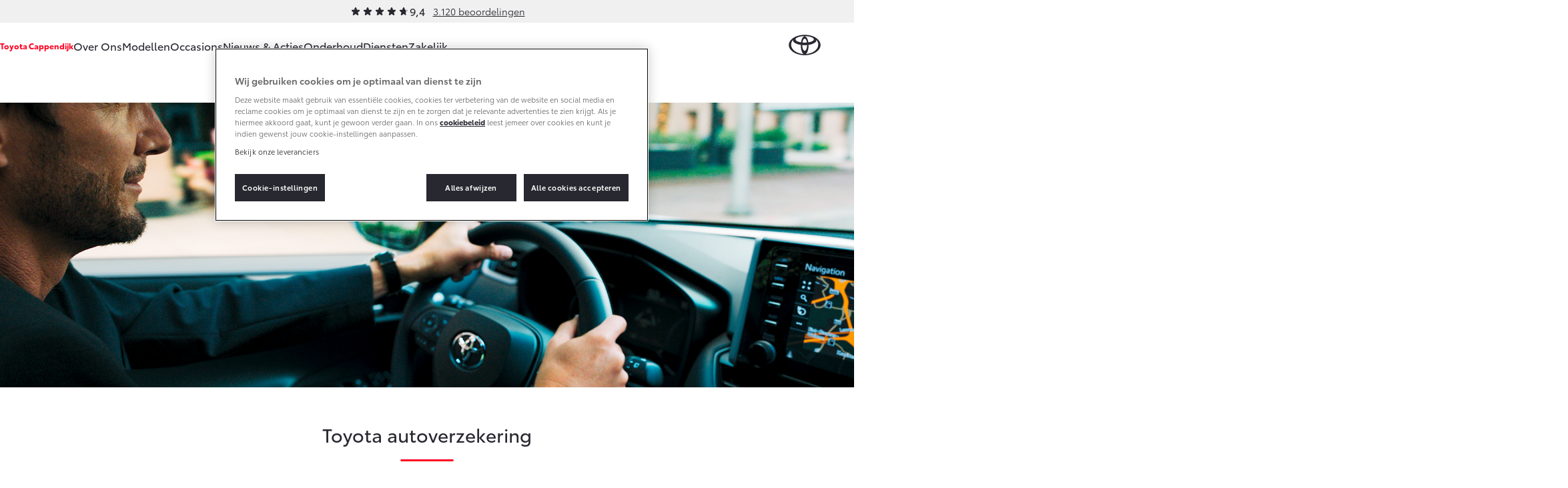

--- FILE ---
content_type: text/html; charset=utf-8
request_url: https://www.toyota-cappendijk.nl/onderhoud/schade-garantie/toyota-autoverzekering/
body_size: 18557
content:
<!DOCTYPE html>


<html lang="nl">
    <head>
        <meta charset="utf-8">
        <meta http-equiv="X-UA-Compatible" content="IE=edge">
        <title>Toyota Autoverzekering Afsluiten</title>

        <meta name="description" content="De Toyota autoverzekering biedt heldere en transparante voorwaarden en is snel direct online af te sluiten of eenvoudig bij jouw eigen dealer.">
        <meta name="viewport" content="width=device-width, initial-scale=1, viewport-fit=cover">

        <link rel="icon" type="image/png" href="/static/toyota/favicon-96x96.34486b5d865c.png" sizes="96x96" />
        <link rel="icon" type="image/svg+xml" href="/static/toyota/favicon.87fd8c45c969.svg" />
        <link rel="shortcut icon" href="/static/toyota/favicon.8ac6fe7ba792.ico" />

        <link rel="stylesheet" type="text/css" href="/static/toyota/main.96de572549ff.css">

        <link rel="dns-prefetch" href="https://occasions.toyota.nl">
        <link rel="dns-prefetch" href="https://cookie-consent.toyota.nl">
        <link rel="dns-prefetch" href="https://fonts.googleapis.com">
        <link rel="dns-prefetch" href="https://maps.google.com">
        <link rel="dns-prefetch" href="https://maps.googleapis.com">
        <link rel="dns-prefetch" href="https://maps.gstatic.com">
        <link rel="dns-prefetch" href="https://ssl.google-analytics.com">
        <link rel="dns-prefetch" href="https://whitelabel.auto.nl">
        <link rel="dns-prefetch" href="https://www.googletagmanager.com">

        
        
        <script type="application/ld+json">{"@context": "http://schema.org", "@id": "https://www.toyota-cappendijk.nl", "@type": "AutoDealer", "name": "Toyota Cappendijk", "url": "https://www.toyota-cappendijk.nl"}</script>

        

        <script src="/static/toyota/polyfills.085da7f8637b.js"></script>
        
            
<script>
window.t1DataLayer = window.t1DataLayer || {};
window.t1DataLayer['dealer'] = {"dealerGroupId": 315340};
</script>



<script>
    (function (w, d, s, l, i) {
        w[l] = w[l] || [];
        w[l].push({
            'gtm.start': new Date().getTime(),
            event: 'gtm.js'
        });
        var f = d.getElementsByTagName(s)[0],
            j = d.createElement(s),
            dl = l != 'dataLayer' ? '&l=' + l : '';
        j.async = true;
        j.src =
            'https://www.googletagmanager.com/gtm.js?id=' + i + dl;
        f.parentNode.insertBefore(j, f);
    })(window, document, 'script', 'dataLayer', 'GTM-TMZ23K8');
</script>


            

        
    </head>
    <body class="polistool-page">
        
    

    
        
<header class="header">
    
        
        
        

        <div class="header-review">
            <div class="review-stars is-small">
                <div class="review-stars__item">
                    <span class="review-stars__item-value" style="width: 94%;"></span>
                </div>
                <div class="review-stars__amount">9,4</div>
            </div>
            <div>
                <a href="/over-ons/ons-bedrijf/beoordelingen/">3.120 beoordelingen</a>
            </div>
        </div>
        
        
    
    <nav id="navigation" class="navigation">
        <div class="dim js-dim"></div>

        

            
                <div class="navigation__dealer-logo navigation__dealer-logo--text">
                    <h6>
                        <a href="/">Toyota Cappendijk</a>
                    </h6>
                </div>
            
        

        <div class="navigation__dealer-text">
            <h6>Toyota Cappendijk</h6>
        </div>

        <div class="logo float-left">
            <a href="/" id="logo-xs" class="toyota-logo" aria-label="Toyota homepage"></a>
        </div>

        <section class="menu">
            <button class="toggle-menu hidden-lg">
                <span class="icon icon-menu"></span>
            </button>
            <div class="drop-menu js-menu">
                <ul class="menu-level-1">

                    
                    <li class="menu-item-level-1">
                        <a href="#" class="toggle-collapser " >
                            Over Ons
                            <span class="icon icon-chevron-down"></span>
                        </a>

                        
                        <div class="collapser">
                            <div class="container-nav-menu">
                                
                                    <ul class="menu-level-2 col-xs-12 col-md-9">
                                        
                                            

<li class="menu-item-level-2 col-xs-12 col-sm-6 col-md-6 col-lg-4">
    <h6 class="block">Ons bedrijf</h6>
    
    <ul class="menu-level-3">
        
            <li></li>
            
                <li class="menu-item-level-3">
                    <a href="/over-ons/ons-bedrijf/ons-bedrijf/" class="" >Ons bedrijf</a>
                </li>
            
        
            <li></li>
            
                <li class="menu-item-level-3">
                    <a href="/over-ons/ons-bedrijf/onze-medewerkers/" class="" >Onze medewerkers</a>
                </li>
            
        
            <li></li>
            
                <li class="menu-item-level-3">
                    <a href="/over-ons/ons-bedrijf/contact-route/" class="" >Contact en Route</a>
                </li>
            
        
            <li></li>
            
                <li class="menu-item-level-3">
                    <a href="/over-ons/ons-bedrijf/vacatures/" class="" >Vacatures</a>
                </li>
            
        
            <li></li>
            
                <li class="menu-item-level-3">
                    <a href="/over-ons/ons-bedrijf/beoordelingen/" class="" >Klantbeoordelingen</a>
                </li>
            
        
    </ul>
    
</li>
                                        
                                    </ul>
                                

                                
                                    <aside class="d-none d-sm-block col-xs-12 col-sm-6 col-md-3 col-lg-3">
                                        

                                        <article class="side-cta shopping-tools">
                                            <ul>
                                                
                                                    

<li>
    <a href="/onderhoud/service-onderhoud/onderhoudsafspraak/" class="">
        <span class="icon icon-service icon-service-and-maintenance"></span>
        <span class="icon-label">Werkplaatsafspraak maken</span>
    </a>
</li>

                                                
                                                    

<li>
    <a href="/over-ons/ons-bedrijf/contact-route/" class="">
        <span class="icon icon-map-marker"></span>
        <span class="icon-label">Contact en Route</span>
    </a>
</li>

                                                
                                            </ul>
                                        </article>
                                    </aside>
                                

                            </div>
                        </div>
                        
                    </li>
                    
                    <li class="menu-item-level-1">
                        <a href="#" class="toggle-collapser " >
                            Modellen
                            <span class="icon icon-chevron-right"></span>
                        </a>

                        
                        <div class="collapser">
                            <div class="container-nav-menu">
                                
                                    <section class="col-xs-12 col-md-9">
                                        <div class="car-range">
                                            
                                                

<a href="/modellen/aygo-x/" class="car-range__item">
    <span class="model">Aygo X</span>
    <span class="hybrid-tag"
        ><span class="hybrid-blue">Hybride</span></span
    >

    <img
        alt="Aygo X"
        loading="lazy"
        src="/images/RpOiH9GQv4a6_r7vZCIBRiYg5bg=/10961/max-254x105/toyota-Aygo-X-hybrid-showroom.png"
    />

    <b class="price-from"
        >Vanaf € 23.750,-</b
    >
</a>

                                            
                                                

<a href="/modellen/yaris/" class="car-range__item">
    <span class="model">Yaris</span>
    <span class="hybrid-tag"
        ><span class="hybrid-blue">Hybride</span></span
    >

    <img
        alt="Yaris"
        loading="lazy"
        src="/images/JpCA5X11OzPnGfjOtvkSFBRDI1g=/10298/max-254x105/Toyota-Yaris_FkYAhtF.png"
    />

    <b class="price-from"
        >Vanaf € 27.195,-</b
    >
</a>

                                            
                                                

<a href="/modellen/yaris-cross/" class="car-range__item">
    <span class="model">Yaris Cross</span>
    <span class="hybrid-tag"
        ><span class="hybrid-blue">Hybride</span></span
    >

    <img
        alt="Yaris Cross"
        loading="lazy"
        src="/images/KUm9LvsvEoa05xh_6mjOjyRIQhY=/9405/max-254x105/Toyota-Yaris-Cross.png"
    />

    <b class="price-from"
        >Vanaf € 31.895,-</b
    >
</a>

                                            
                                                

<a href="/modellen/toyota-urban-cruiser/" class="car-range__item">
    <span class="model">Urban Cruiser</span>
    <span class="hybrid-tag"
        ><span class="hybrid-blue">Batterij-elektrisch</span></span
    >

    <img
        alt="Urban Cruiser"
        loading="lazy"
        src="/images/q_s41CRxRm4fwaCv41p4vMnP11k=/10837/max-254x105/Urban_Cruiser_menu.png"
    />

    <b class="price-from"
        >Vanaf € 32.995,-</b
    >
</a>

                                            
                                                

<a href="/modellen/corolla-hatchback/" class="car-range__item">
    <span class="model">Corolla Hatchback</span>
    <span class="hybrid-tag"
        ><span class="hybrid-blue">Hybride</span></span
    >

    <img
        alt="Corolla Hatchback"
        loading="lazy"
        src="/images/gquXnIAiesSoZLfgsLSqywcZEoM=/10301/max-254x105/Toyota-Corolla-hb.png"
    />

    <b class="price-from"
        >Vanaf € 33.495,-</b
    >
</a>

                                            
                                                

<a href="/modellen/corolla-touring-sports/" class="car-range__item">
    <span class="model">Corolla Touring Sports</span>
    <span class="hybrid-tag"
        ><span class="hybrid-blue">Hybride</span></span
    >

    <img
        alt="Corolla Touring Sports"
        loading="lazy"
        src="/images/ZjQZIIOI7PjOI0RSeEak50qp9Sg=/10551/max-254x105/Toyota-Corolla-TS-showroom.png"
    />

    <b class="price-from"
        >Vanaf € 35.495,-</b
    >
</a>

                                            
                                                

<a href="/modellen/corolla-cross/" class="car-range__item">
    <span class="model">Corolla Cross</span>
    <span class="hybrid-tag"
        ><span class="hybrid-blue">Hybride</span></span
    >

    <img
        alt="Corolla Cross"
        loading="lazy"
        src="/images/hI9-loKY3zDXGTCkpI7xQiMb5Ek=/10720/max-254x105/corolla-cross-25.png"
    />

    <b class="price-from"
        >Vanaf € 39.995,-</b
    >
</a>

                                            
                                                

<a href="/modellen/de-nieuwe-toyota-c-hr/" class="car-range__item">
    <span class="model">Toyota C-HR</span>
    <span class="hybrid-tag"
        ><span class="hybrid-blue">Ook als Plug-in Hybride</span></span
    >

    <img
        alt="Toyota C-HR"
        loading="lazy"
        src="/images/tZBX0UWWJRHCIDMYsW0KrweTX6c=/9400/max-254x105/Toyota-C-HR.png"
    />

    <b class="price-from"
        >Vanaf € 36.495,-</b
    >
</a>

                                            
                                                

<a href="/modellen/toyota-c-hr-plus/" class="car-range__item">
    <span class="model">Toyota C-HR+</span>
    <span class="hybrid-tag"
        ><span class="hybrid-blue">Batterij-elektrisch</span></span
    >

    <img
        alt="Toyota C-HR+"
        loading="lazy"
        src="/images/7g6M77pWEHFw_ux1IhfZnZT0dJ8=/11002/max-254x105/toyota-c-hrshowroom.png"
    />

    <b class="price-from"
        >Vanaf € 37.995,-</b
    >
</a>

                                            
                                                

<a href="/modellen/rav4/" class="car-range__item">
    <span class="model">RAV4</span>
    <span class="hybrid-tag"
        ><span class="hybrid-blue">Plug-in Hybride</span></span
    >

    <img
        alt="RAV4"
        loading="lazy"
        src="/images/Cf6hnljEMLaUexpRnjulTJMjROw=/11029/max-254x105/RAV4-showroom_bXz8BGy.png"
    />

    <b class="price-from"
        >Vanaf € 49.795,-</b
    >
</a>

                                            
                                                

<a href="/modellen/toyota-bz4x/" class="car-range__item">
    <span class="model">bZ4X</span>
    <span class="hybrid-tag"
        ><span class="hybrid-blue">Batterij-elektrisch</span></span
    >

    <img
        alt="bZ4X"
        loading="lazy"
        src="/images/gS94ICKAvFAms3jF2Qy1jQRLppU=/10711/max-254x105/Toyota-bZ4X-MC25.png"
    />

    <b class="price-from"
        >Vanaf € 39.995,-</b
    >
</a>

                                            
                                                

<a href="/modellen/mirai/" class="car-range__item">
    <span class="model">Mirai</span>
    <span class="hybrid-tag"
        ><span class="hybrid-blue">Waterstof-elektrisch</span></span
    >

    <img
        alt="Mirai"
        loading="lazy"
        src="/images/6T16Z8tc-CUxDMw9Av28hHmV4Vg=/10296/max-254x105/Toyota-Mirai_0P3yKAL.png"
    />

    <b class="price-from"
        >Vanaf € 76.695,-</b
    >
</a>

                                            
                                                

<a href="/modellen/proace-city/" class="car-range__item">
    <span class="model">Proace City (excl. BTW)</span>
    <span class="hybrid-tag"
        ><span class="hybrid-blue">Ook als Batterij-elektrisch</span></span
    >

    <img
        alt="Proace City (excl. BTW)"
        loading="lazy"
        src="/images/JacNxaIwXj9yYOw_vPvnvFd2LWc=/9409/max-254x105/Toyota-Proace-City-2023.png"
    />

    <b class="price-from"
        >Vanaf € 27.900,-</b
    >
</a>

                                            
                                                

<a href="/modellen/proace/" class="car-range__item">
    <span class="model">Proace (excl. BTW)</span>
    <span class="hybrid-tag"
        ><span class="hybrid-blue">Ook als Batterij-elektrisch</span></span
    >

    <img
        alt="Proace (excl. BTW)"
        loading="lazy"
        src="/images/9bNDkeUHyO_eDLKj8sDtyOvRP2I=/9411/max-254x105/Toyota-Proace-2023.png"
    />

    <b class="price-from"
        >Vanaf € 37.100,-</b
    >
</a>

                                            
                                                

<a href="/modellen/proace-verso/" class="car-range__item">
    <span class="model">Proace Verso</span>
    <span class="hybrid-tag"
        ><span class="hybrid-blue">Batterij-elektrisch</span></span
    >

    <img
        alt="Proace Verso"
        loading="lazy"
        src="/images/6ocNcLl6JX8dnduqkQW42Bvh1fs=/9410/max-254x105/Toyota-Proace-Verso-2023.png"
    />

    <b class="price-from"
        >Vanaf € 55.050,-</b
    >
</a>

                                            
                                                

<a href="/modellen/toyota-proace-max/" class="car-range__item">
    <span class="model">Proace Max (excl. BTW)</span>
    <span class="hybrid-tag"
        ><span class="hybrid-blue">Ook als Batterij-elektrisch</span></span
    >

    <img
        alt="Proace Max (excl. BTW)"
        loading="lazy"
        src="/images/2c-wv__mdqel5oN3jeRg7Hpj2zM=/9760/max-254x105/Proace-Max-showroom.png"
    />

    <b class="price-from"
        >Vanaf € 48.728,-</b
    >
</a>

                                            
                                                

<a href="/modellen/hilux/" class="car-range__item">
    <span class="model">Hilux (excl. BTW)</span>
    

    <img
        alt="Hilux (excl. BTW)"
        loading="lazy"
        src="/images/2oF1Lp6s9Wh2KlC7ufebenu-xNY=/10303/max-254x105/Toyota-Hilux_7IT3ix5.png"
    />

    <b class="price-from"
        >Vanaf € 55.389,-</b
    >
</a>

                                            
                                                

<a href="/modellen/land-cruiser/" class="car-range__item">
    <span class="model">Land Cruiser (excl. BTW)</span>
    

    <img
        alt="Land Cruiser (excl. BTW)"
        loading="lazy"
        src="/images/LSUhucGaGVvoVCHNP8B9eyaXUj8=/10295/max-254x105/Toyota-Land_Cruiser.png"
    />

    <b class="price-from"
        >Vanaf € 88.886,-</b
    >
</a>

                                            
                                        </div>
                                    </section>

                                

                                
                                    <aside class="d-none d-sm-block col-xs-12 col-sm-6 col-md-3 col-lg-3">
                                        

                                        <article class="side-cta shopping-tools">
                                            <ul>
                                                
                                                    

<li>
    <a href="https://formulieren.toyota.nl/dealer-proefrit.html?dg=315340" class="action-overlayer">
        <span class="icon icon-test-drive"></span>
        <span class="icon-label">Plan een proefrit</span>
    </a>
</li>

                                                
                                                    

<li>
    <a href="https://formulieren.toyota.nl/brochure.html?modeledition=false&amp;dg=315340" class="action-overlayer">
        <span class="icon icon-file-alt"></span>
        <span class="icon-label">Vraag een brochure aan</span>
    </a>
</li>

                                                
                                                    

<li>
    <a href="/pagina/verwachte-modellen/" class="">
        <span class="icon icon-car"></span>
        <span class="icon-label">Bekijk de verwachte modellen</span>
    </a>
</li>

                                                
                                            </ul>
                                        </article>
                                    </aside>
                                

                            </div>
                        </div>
                        
                    </li>
                    
                    <li class="menu-item-level-1">
                        <a href="https://occasions.toyota-cappendijk.nl" class="toggle-collapser " >
                            Occasions
                            <span class="icon icon-chevron-right"></span>
                        </a>

                        
                    </li>
                    
                    <li class="menu-item-level-1">
                        <a href="/nieuws-en-acties/" class="toggle-collapser " >
                            Nieuws &amp; Acties
                            <span class="icon icon-chevron-right"></span>
                        </a>

                        
                    </li>
                    
                    <li class="menu-item-level-1 current">
                        <a href="#" class="toggle-collapser " >
                            Onderhoud
                            <span class="icon icon-chevron-down"></span>
                        </a>

                        
                        <div class="collapser">
                            <div class="container-nav-menu">
                                
                                    <ul class="menu-level-2 col-xs-12 col-md-9">
                                        
                                            

<li class="menu-item-level-2 col-xs-12 col-sm-6 col-md-6 col-lg-4">
    <h6 class="block">Service &amp; Onderhoud</h6>
    
    <ul class="menu-level-3">
        
            <li></li>
            
                <li class="menu-item-level-3">
                    <a href="/onderhoud/service-onderhoud/onderhoudsafspraak/" class="" >Werkplaatsafspraak</a>
                </li>
            
        
            <li></li>
            
                <li class="menu-item-level-3">
                    <a href="/onderhoud/service-onderhoud/toyota-onderhoud-op-maat/" class="" >Onderhoud op Maat</a>
                </li>
            
        
            <li></li>
            
                <li class="menu-item-level-3">
                    <a href="/onderhoud/service-onderhoud/apk/" class="" >APK</a>
                </li>
            
        
            <li></li>
            
                <li class="menu-item-level-3">
                    <a href="/onderhoud/service-onderhoud/aircoservice/" class="" >Airco check</a>
                </li>
            
        
            <li></li>
            
                <li class="menu-item-level-3">
                    <a href="/onderhoud/service-onderhoud/veilig-de-winter-door/" class="" >Wintercheck</a>
                </li>
            
        
            <li></li>
            
                <li class="menu-item-level-3">
                    <a href="/onderhoud/service-onderhoud/hybride-zekerheidscontrole/" class="" >Hybride Zekerheid Controle</a>
                </li>
            
        
    </ul>
    
</li>
                                        
                                            

<li class="menu-item-level-2 col-xs-12 col-sm-6 col-md-6 col-lg-4">
    <h6 class="block">Schade &amp; Garantie</h6>
    
    <ul class="menu-level-3">
        
            <li></li>
            
                <li class="menu-item-level-3">
                    <a href="/onderhoud/schade-garantie/toyota-pechhulp/" class="" >Toyota Pechhulp</a>
                </li>
            
        
            <li></li>
            
                <li class="menu-item-level-3">
                    <a href="/onderhoud/schade-garantie/schade-en-glasherstel/" class="" >Schade &amp; Glasherstel</a>
                </li>
            
        
            <li></li>
            
                <li class="menu-item-level-3">
                    <a href="/onderhoud/schade-garantie/10-jaar-toyota-garantie/" class="" >10 jaar Toyota garantie</a>
                </li>
            
        
            <li></li>
            
                <li class="menu-item-level-3">
                    <a href="/onderhoud/schade-garantie/10-jaar-batterijgarantie/" class="" >10 jaar batterijgarantie</a>
                </li>
            
        
            <li></li>
            
                <li class="menu-item-level-3">
                    <a href="/onderhoud/schade-garantie/fabrieksgarantie/" class="" >Toyota fabrieksgarantie</a>
                </li>
            
        
            <li></li>
            
                <li class="menu-item-level-3">
                    <a href="/onderhoud/schade-garantie/toyota-autoverzekering/" class=" current" >Autoverzekering</a>
                </li>
            
        
    </ul>
    
</li>
                                        
                                            

<li class="menu-item-level-2 col-xs-12 col-sm-6 col-md-6 col-lg-4">
    <h6 class="block">Onderdelen &amp; Accessoires</h6>
    
    <ul class="menu-level-3">
        
            <li></li>
            
                <li class="menu-item-level-3">
                    <a href="/onderhoud/onderdelen-accessoires/onderdelen/" class="" >Onderdelen</a>
                </li>
            
        
            <li></li>
            
                <li class="menu-item-level-3">
                    <a href="/onderhoud/onderdelen-accessoires/accessoires/" class="" >Accessoires</a>
                </li>
            
        
            <li></li>
            
                <li class="menu-item-level-3">
                    <a href="/onderhoud/onderdelen-accessoires/banden/" class="" >Banden</a>
                </li>
            
        
    </ul>
    
</li>
                                        
                                            

<li class="menu-item-level-2 col-xs-12 col-sm-6 col-md-6 col-lg-4">
    <h6 class="block">Mijn Toyota</h6>
    
    <ul class="menu-level-3">
        
            <li></li>
            
                <li class="menu-item-level-3">
                    <a href="https://www.toyota.nl/#/publish/my_toyota_login" class=""  target="_blank" rel="noopener">Mijn Toyota login</a>
                </li>
            
        
            <li></li>
            
                <li class="menu-item-level-3">
                    <a href="/onderhoud/mijn-toyota/toyota-navigatie-update/" class="" >Navigatie updates</a>
                </li>
            
        
            <li></li>
            
                <li class="menu-item-level-3">
                    <a href="/onderhoud/mijn-toyota/mytoyota-connected-services/" class="" >Connected Services</a>
                </li>
            
        
            <li></li>
            
                <li class="menu-item-level-3">
                    <a href="https://www.toyota.nl/customer/manuals" class=""  target="_blank" rel="noopener">Toyota handleidingen</a>
                </li>
            
        
            <li></li>
            
                <li class="menu-item-level-3">
                    <a href="/onderhoud/mijn-toyota/toyota-serviceinformatie/" class="" >Toyota Service Informatie (SIL)</a>
                </li>
            
        
    </ul>
    
</li>
                                        
                                    </ul>
                                

                                
                                    <aside class="d-none d-sm-block col-xs-12 col-sm-6 col-md-3 col-lg-3">
                                        

                                        <article class="side-cta shopping-tools">
                                            <ul>
                                                
                                                    

<li>
    <a href="/onderhoud/schade-garantie/schade-melden/" class="">
        <span class="icon icon-service icon-service-and-maintenance"></span>
        <span class="icon-label">Schade melden</span>
    </a>
</li>

                                                
                                                    

<li>
    <a href="/onderhoud/service-onderhoud/onderhoudsafspraak/" class="">
        <span class="icon icon-service icon-service-and-maintenance"></span>
        <span class="icon-label">Werkplaatsafspraak maken</span>
    </a>
</li>

                                                
                                                    

<li>
    <a href="/over-ons/ons-bedrijf/contact-route/" class="">
        <span class="icon icon-map-marker"></span>
        <span class="icon-label">Contact en Route</span>
    </a>
</li>

                                                
                                            </ul>
                                        </article>
                                    </aside>
                                

                            </div>
                        </div>
                        
                    </li>
                    
                    <li class="menu-item-level-1">
                        <a href="#" class="toggle-collapser " >
                            Diensten
                            <span class="icon icon-chevron-down"></span>
                        </a>

                        
                        <div class="collapser">
                            <div class="container-nav-menu">
                                
                                    <ul class="menu-level-2 col-xs-12 col-md-9">
                                        
                                            

<li class="menu-item-level-2 col-xs-12 col-sm-6 col-md-6 col-lg-4">
    <h6 class="block">Private Lease</h6>
    
    <ul class="menu-level-3">
        
            <li></li>
            
                <li class="menu-item-level-3">
                    <a href="/diensten/private-lease/wat-private-lease/" class="" >Wat is Private Lease?</a>
                </li>
            
        
            <li></li>
            
                <li class="menu-item-level-3">
                    <a href="/diensten/private-lease/wat-private-lease/" class="" >Bereken je maandbedrag</a>
                </li>
            
        
            <li></li>
            
                <li class="menu-item-level-3">
                    <a href="/diensten/private-lease/private-lease-voor-zzp/" class="" >Private Lease voor ZZP</a>
                </li>
            
        
    </ul>
    
</li>
                                        
                                            

<li class="menu-item-level-2 col-xs-12 col-sm-6 col-md-6 col-lg-4">
    <h6 class="block">Financieren</h6>
    
    <ul class="menu-level-3">
        
            <li></li>
            
                <li class="menu-item-level-3">
                    <a href="/diensten/financieren/toyota-betaalplan/" class="" >Toyota Betaalplan</a>
                </li>
            
        
    </ul>
    
</li>
                                        
                                    </ul>
                                

                                
                                    <aside class="d-none d-sm-block col-xs-12 col-sm-6 col-md-3 col-lg-3">
                                        

                                        <article class="side-cta shopping-tools">
                                            <ul>
                                                
                                                    

<li>
    <a href="/over-ons/ons-bedrijf/contact-route/" class="">
        <span class="icon icon-map-marker"></span>
        <span class="icon-label">Contact en Route</span>
    </a>
</li>

                                                
                                            </ul>
                                        </article>
                                    </aside>
                                

                            </div>
                        </div>
                        
                    </li>
                    
                    <li class="menu-item-level-1">
                        <a href="#" class="toggle-collapser " >
                            Zakelijk
                            <span class="icon icon-chevron-down"></span>
                        </a>

                        
                        <div class="collapser">
                            <div class="container-nav-menu">
                                
                                    <ul class="menu-level-2 col-xs-12 col-md-9">
                                        
                                            

<li class="menu-item-level-2 col-xs-12 col-sm-6 col-md-6 col-lg-4">
    <h6 class="block">Zakelijk</h6>
    
    <ul class="menu-level-3">
        
            <li></li>
            
                <li class="menu-item-level-3">
                    <a href="/zakelijk/toyota-voor-de-zaak/" class="" >Toyota voor de zaak</a>
                </li>
            
        
            <li></li>
            
                <li class="menu-item-level-3">
                    <a href="/zakelijk/leaserijder/" class="" >Leaserijder</a>
                </li>
            
        
            <li></li>
            
                <li class="menu-item-level-3">
                    <a href="/zakelijk/zzp/" class="" >ZZP</a>
                </li>
            
        
            <li></li>
            
                <li class="menu-item-level-3">
                    <a href="/zakelijk/wagenpark/" class="" >Wagenparkbeheer</a>
                </li>
            
        
    </ul>
    
</li>
                                        
                                            

<li class="menu-item-level-2 col-xs-12 col-sm-6 col-md-6 col-lg-4">
    <h6 class="block">Leasen</h6>
    
    <ul class="menu-level-3">
        
            <li></li>
            
                <li class="menu-item-level-3">
                    <a href="/zakelijk/leasen/toyota-financial-lease/" class="" >Financial Lease</a>
                </li>
            
        
            <li></li>
            
                <li class="menu-item-level-3">
                    <a href="/zakelijk/leasen/toyota-operational-lease/" class="" >Operational Lease</a>
                </li>
            
        
    </ul>
    
</li>
                                        
                                            

<li class="menu-item-level-2 col-xs-12 col-sm-6 col-md-6 col-lg-4">
    <h6 class="block">Bedrijfswagens</h6>
    
    <ul class="menu-level-3">
        
            <li></li>
            
                <li class="menu-item-level-3">
                    <a href="/zakelijk/bedrijfswagens/inrichting-op-maat/" class="" >Bedrijfswagens op maat</a>
                </li>
            
        
            <li></li>
            
                <li class="menu-item-level-3">
                    <a href="/zakelijk/bedrijfswagens/financieren-leasen/" class="" >Financieren of leasen</a>
                </li>
            
        
            <li></li>
            
                <li class="menu-item-level-3">
                    <a href="/zakelijk/bedrijfswagens/verzekeren/" class="" >Verzekeren</a>
                </li>
            
        
    </ul>
    
</li>
                                        
                                    </ul>
                                

                                
                                    <aside class="d-none d-sm-block col-xs-12 col-sm-6 col-md-3 col-lg-3">
                                        

                                        <article class="side-cta shopping-tools">
                                            <ul>
                                                
                                                    

<li>
    <a href="https://formulieren.toyota.nl/dealer-proefrit.html?dg=315340" class="action-overlayer">
        <span class="icon icon-car"></span>
        <span class="icon-label">Plan een proefrit</span>
    </a>
</li>

                                                
                                                    

<li>
    <a href="https://formulieren.toyota.nl/brochure-zakelijk.html?dg=315340" class="action-overlayer">
        <span class="icon icon-file-alt"></span>
        <span class="icon-label">Vraag een brochure aan</span>
    </a>
</li>

                                                
                                                    

<li>
    <a href="/over-ons/ons-bedrijf/contact-route/" class="">
        <span class="icon icon-map-marker"></span>
        <span class="icon-label">Contact en Route</span>
    </a>
</li>

                                                
                                            </ul>
                                        </article>
                                    </aside>
                                

                            </div>
                        </div>
                        
                    </li>
                    
                </ul>

                
                <div class="navigation__cta">
                    <article class="side-cta shopping-tools">
                        <ul>
                            
                                

<li>
    <a href="/onderhoud/service-onderhoud/onderhoudsafspraak/" class="">
        <span class="icon icon-service icon-service-and-maintenance"></span>
        <span class="icon-label">Werkplaatsafspraak maken</span>
    </a>
</li>

                            
                                

<li>
    <a href="/over-ons/ons-bedrijf/contact-route/" class="">
        <span class="icon icon-map-marker"></span>
        <span class="icon-label">Contact en Route</span>
    </a>
</li>

                            
                                

<li>
    <a href="/onderhoud/schade-garantie/schade-melden/" class="">
        <span class="icon icon-service icon-service-and-maintenance"></span>
        <span class="icon-label">Schade melden</span>
    </a>
</li>

                            
                                

<li>
    <a href="https://formulieren.toyota.nl/dealer-proefrit.html?dg=315340" class="action-overlayer">
        <span class="icon icon-test-drive"></span>
        <span class="icon-label">Plan een proefrit</span>
    </a>
</li>

                            
                                

<li>
    <a href="https://formulieren.toyota.nl/brochure.html?modeledition=false&amp;dg=315340" class="action-overlayer">
        <span class="icon icon-file-alt"></span>
        <span class="icon-label">Vraag een brochure aan</span>
    </a>
</li>

                            
                                

<li>
    <a href="/pagina/verwachte-modellen/" class="">
        <span class="icon icon-car"></span>
        <span class="icon-label">Bekijk de verwachte modellen</span>
    </a>
</li>

                            
                        </ul>
                    </article>
                </div>
                
            </div>
        </section>
    </nav>
</header>

    

    
    
        

<section class="block-hero is-default">
    
        

        <div class="block-hero__background">
            <div class="block-hero__image">
                <img src="/images/TyLV31MwL8DuhOz7XXx4i32gA-s=/8386/fill-1920x640/rav5009_18.png" alt="rav5009_18" itemprop="image" />
            </div>
        </div>
    

    <div class="container">
        <div class="block-hero__body align-center col-lg-8 col-12">
            <h1 class="block-hero__title">Toyota autoverzekering</h1>
            <h2 class="block-hero__subtitle">Verzeker je auto met een Toyota autoverzekering</h2>
        </div>
    </div>
</section>

    

    <div class="container">
    
        



    
        
            
                <section class="block block-intro-text intro bg-white align-center">
    <p data-block-key="dp2ge"></p><p data-block-key="7qsmd">Een autoverzekering is wettelijk verplicht in Nederland. Bij Toyota sluit je snel en eenvoudig een autoverzekering af tegen een scherpe premie, of je nu een gloednieuwe of gebruikte Toyota hebt. Bij Toyota ben je verzekerd van vervangend vervoer en je betaalt geen eigen risico als de dealer de schade herstelt. Je berekent eenvoudig online de kosten van je autoverzekering.</p>
</section>

            

        
    



    
        


    <div class="row row-flex flex-wrap">


    
        
        <div class="col-xs-12 col-md-6 order-0 order-md-0">
        
            
                

<section class="block block-usps bg-white">
    <div>
    
        <h5 class="block-usps__subtitle">Voordelen Toyota autoverzekering:</h5>
    
    
        <ul class="list is-checklist is-large-checklist">
            
            <li class="list__item">
                <svg class="icon icon--icon-check" xmlns="http://www.w3.org/2000/svg" width="40" height="41" viewBox="0 0 40 41"><path fill="currentColor" fill-rule="evenodd" d="M31.522 12.461a.75.75 0 0 1 .017 1.06L16.604 28.939a1.55 1.55 0 0 1-2.21.018L8.47 23.03a.75.75 0 1 1 1.06-1.06l5.926 5.925c.02.02.051.02.07 0l14.935-15.417a.75.75 0 0 1 1.06-.017" clip-rule="evenodd"/></svg>
                <p>Vast aanspreekpunt</p>
            </li>
            
            <li class="list__item">
                <svg class="icon icon--icon-check" xmlns="http://www.w3.org/2000/svg" width="40" height="41" viewBox="0 0 40 41"><path fill="currentColor" fill-rule="evenodd" d="M31.522 12.461a.75.75 0 0 1 .017 1.06L16.604 28.939a1.55 1.55 0 0 1-2.21.018L8.47 23.03a.75.75 0 1 1 1.06-1.06l5.926 5.925c.02.02.051.02.07 0l14.935-15.417a.75.75 0 0 1 1.06-.017" clip-rule="evenodd"/></svg>
                <p>Gratis vervangend vervoer</p>
            </li>
            
            <li class="list__item">
                <svg class="icon icon--icon-check" xmlns="http://www.w3.org/2000/svg" width="40" height="41" viewBox="0 0 40 41"><path fill="currentColor" fill-rule="evenodd" d="M31.522 12.461a.75.75 0 0 1 .017 1.06L16.604 28.939a1.55 1.55 0 0 1-2.21.018L8.47 23.03a.75.75 0 1 1 1.06-1.06l5.926 5.925c.02.02.051.02.07 0l14.935-15.417a.75.75 0 0 1 1.06-.017" clip-rule="evenodd"/></svg>
                <p>Inclusief overstapservice</p>
            </li>
            
            <li class="list__item">
                <svg class="icon icon--icon-check" xmlns="http://www.w3.org/2000/svg" width="40" height="41" viewBox="0 0 40 41"><path fill="currentColor" fill-rule="evenodd" d="M31.522 12.461a.75.75 0 0 1 .017 1.06L16.604 28.939a1.55 1.55 0 0 1-2.21.018L8.47 23.03a.75.75 0 1 1 1.06-1.06l5.926 5.925c.02.02.051.02.07 0l14.935-15.417a.75.75 0 0 1 1.06-.017" clip-rule="evenodd"/></svg>
                <p>€ 0,- eigen risico</p>
            </li>
            
        </ul>
    
    </div>
</section>

            

        
        </div>
        
    
        
        <div class="col-xs-12 col-md-6 order-first order-md-1">
        
            
                


    

    
        
        
        
    



<div class="block block-image">
    
        <picture>
            <source data-srcset="/images/MucKz577GkwntcvMTRb8fnJG3lM=/8384/width-555/Autoverzekering_voordelen.jpg" media="(max-width: 767px)">
            <source data-srcset="/images/0bRm67Pn56-H5aoaAi7EBJU5emU=/8384/width-1110/Autoverzekering_voordelen.jpg" media="(min-width: 768px) and (max-width: 991px)">
            <img src="/images/0bRm67Pn56-H5aoaAi7EBJU5emU=/8384/width-1110/Autoverzekering_voordelen.jpg" loading="lazy" alt="Autoverzekering_voordelen"/>
        </picture>
        
</div>

            

        
        </div>
        
    


    </div>


    
        



    
        
            
                

<script src="https://lg-ict-pt-p-we-asvc-pt.azurewebsites.net/static/polistool/polistool/toyota/main.js" type="text/javascript" defer></script>

<section class="block">
    <div data-component="PolisTool" data-prop-environment="prd" data-prop-is-dealer-site="True"></div>
</section>
            

        
    



    
        



    
        
            
                <section class="block block-title bg-white">
    <div class="align-center">
        <h2>Een optimale dekking die past bij jouw situatie</h2>
        
    </div>
</section>
            

        
    



    
        



    
        
            
                <section class="block block-intro-text intro bg-white align-center">
    <p data-block-key="hwx6s">Een autoverzekering vergelijken is heel belangrijk. Door alle feiten op een rij te zetten, maak je een keuze die goed past bij je wensen. Uiteraard kun je hiervoor ook advies vragen aan je eigen Toyota dealer. We leggen hieronder de verschillende autoverzekeringen uit.</p>
</section>

            

        
    



    
        


    <div class="row row-flex flex-wrap">


    
        
        <div class="col-xs-12 col-sm-12 col-md-4 order-0 order-md-0">
        
            
                

<section class="block block-text rich-text">
    <p data-block-key="f9sh8"><b>WA-Dekking<br/><br/></b></p><p data-block-key="2h781">De Wettelijke Aansprakelijkheidsdekking – ook wel een WA verzekering genoemd – is verplicht voor iedereen die een motorvoertuig bezit. Deze dekking vormt de basis van alle autoverzekeringen. Met een WA-verzekering ben je verzekerd voor schade die je met je auto of een ander motorvoertuig bij anderen veroorzaakt. Deze autoverzekering is bij ons alleen telefonisch of via e-mail af te sluiten.</p>
</section>
            

        
        </div>
        
    
        
        <div class="col-xs-12 col-sm-12 col-md-4 order-1 order-md-1">
        
            
                

<section class="block block-text rich-text">
    <p data-block-key="f9sh8"><b>Beperkt Casco<br/><br/></b></p><p data-block-key="48rim">Bij ‘Beperkt Casco’, ook wel ‘WA+’ genoemd ben je gedekt voor alles wat een WA-verzekering ook dekt, plus bepaalde schades aan je eigen auto. Dat zijn schades ontstaan door bijvoorbeeld diefstal, brand, storm, hagel of een aanrijding met een dier en voor ruitschade- en vervanging.</p>
</section>
            

        
        </div>
        
    
        
        <div class="col-xs-12 col-sm-12 col-md-4 order-2 order-md-2">
        
            
                

<section class="block block-text rich-text">
    <p data-block-key="f9sh8"><b>Volledig Casco (Basis, Extra &amp; Compleet)<br/><br/></b></p><p data-block-key="e2cm8">Wil je een autoverzekering afsluiten met de meest uitgebreide dekking, dan kies je voor ‘Volledig Casco’, ook wel ‘Allrisk’ genoemd. Bij Toyota heb je de keuze uit 1, 3 en 5 jaar nieuwwaardegarantie. Is je auto total loss of wordt gestolen? Dan krijg je de eerste vijf jaar een nieuwe Toyota. Ook bij een Toyota occasion kun je de eerste vijf jaar een gelijkwaardige auto uitzoeken.</p>
</section>
            

        
        </div>
        
    


    </div>


    
        


    <div class="row row-flex flex-wrap">


    
        
        <div class="col-xs-12 col-md-6 order-first order-md-0">
        
            
                


    

    
        
        
        
    



<div class="block block-image">
    
        <picture>
            <source data-srcset="/images/LHevLqYgQEaONMmXa0D-keouTMQ=/8388/fill-555x312-c100/Toyota_Autoverzekering.png" media="(max-width: 767px)">
            <source data-srcset="/images/CX9s5958O3Bo3sGoL_7CWLJTcMM=/8388/fill-1110x625-c100/Toyota_Autoverzekering.png" media="(min-width: 768px) and (max-width: 991px)">
            <img src="/images/CX9s5958O3Bo3sGoL_7CWLJTcMM=/8388/fill-1110x625-c100/Toyota_Autoverzekering.png" loading="lazy" alt="Toyota Autoverzekering"/>
        </picture>
        
</div>

            

        
        </div>
        
    
        
        <div class="col-xs-12 col-md-6 order-1 order-md-1">
        
            
                

<section class="block block-text rich-text">
    <h5 data-block-key="gpnky">Toyota autoverzekeringen vergelijken</h5><p data-block-key="d4g2c">Bij de Toyota autoverzekering heb je de keuze uit 5 verschillende dekkingen. Van de verplichte WA dekking tot volledig casco compleet. Bij een WA verzekering ben je alleen verzekerd voor schade aan derden. De verschillen tussen de autoverzekeringen vanaf beperkt casco staan hieronder in een handig overzicht. De volledige dekkingsinformatie is te lezen in de verzekeringskaarten onderaan deze pagina, bij downloads. Een autoverzekering afsluiten is zo geregeld. We helpen je graag op weg!</p>
</section>
            

        
        </div>
        
    


    </div>


    
        



    
        
            
                

<section class="block-table">
    <div class="table is-responsive">
        <table>
            <thead>
                <tr>
                    
                        <th>Voorwaarden</th>
                    
                        <th>Beperkt casco</th>
                    
                        <th>Volledig casco basis</th>
                    
                        <th>Volledig casco extra</th>
                    
                        <th>Volledig casco compleet</th>
                    
                </tr>
            </thead>
            <tbody>
                
                    <tr>
                        
                            <td data-title="Voorwaarden"><span>Online afsluiten</span></td>
                        
                            <td data-title="Beperkt casco"><span>✔</span></td>
                        
                            <td data-title="Volledig casco basis"><span>✔</span></td>
                        
                            <td data-title="Volledig casco extra"><span>✔</span></td>
                        
                            <td data-title="Volledig casco compleet"><span>✔</span></td>
                        
                    </tr>
                
                    <tr>
                        
                            <td data-title="Voorwaarden"><span>Accessoires meeverzekerd?</span></td>
                        
                            <td data-title="Beperkt casco"><span>Standaard tot € 2.500,-</span></td>
                        
                            <td data-title="Volledig casco basis"><span>Standaard tot € 2.500,-</span></td>
                        
                            <td data-title="Volledig casco extra"><span>Standaard tot € 2.500,-</span></td>
                        
                            <td data-title="Volledig casco compleet"><span>Standaard tot € 2.500,-</span></td>
                        
                    </tr>
                
                    <tr>
                        
                            <td data-title="Voorwaarden"><span>Nieuwwaarde garantie</span></td>
                        
                            <td data-title="Beperkt casco"><span>Niet van toepassing</span></td>
                        
                            <td data-title="Volledig casco basis"><span>1 jaar</span></td>
                        
                            <td data-title="Volledig casco extra"><span>3 jaar</span></td>
                        
                            <td data-title="Volledig casco compleet"><span>5 jaar</span></td>
                        
                    </tr>
                
                    <tr>
                        
                            <td data-title="Voorwaarden"><span>Occasionwaarde garantie</span></td>
                        
                            <td data-title="Beperkt casco"><span>3 jaar</span></td>
                        
                            <td data-title="Volledig casco basis"><span>1 jaar</span></td>
                        
                            <td data-title="Volledig casco extra"><span>3 jaar</span></td>
                        
                            <td data-title="Volledig casco compleet"><span>5 jaar</span></td>
                        
                    </tr>
                
                    <tr>
                        
                            <td data-title="Voorwaarden"><span>Vervangend vervoer</span></td>
                        
                            <td data-title="Beperkt casco"><span>10 dagen</span></td>
                        
                            <td data-title="Volledig casco basis"><span>5 dagen</span></td>
                        
                            <td data-title="Volledig casco extra"><span>30 dagen</span></td>
                        
                            <td data-title="Volledig casco compleet"><span>30 dagen</span></td>
                        
                    </tr>
                
                    <tr>
                        
                            <td data-title="Voorwaarden"><span>Vaste dealer als aanspreekpunt</span></td>
                        
                            <td data-title="Beperkt casco"><span>✔</span></td>
                        
                            <td data-title="Volledig casco basis"><span>✔</span></td>
                        
                            <td data-title="Volledig casco extra"><span>✔</span></td>
                        
                            <td data-title="Volledig casco compleet"><span>✔</span></td>
                        
                    </tr>
                
                    <tr>
                        
                            <td data-title="Voorwaarden"><span>Hybride gecertificeerde monteurs</span></td>
                        
                            <td data-title="Beperkt casco"><span>✔</span></td>
                        
                            <td data-title="Volledig casco basis"><span>✔</span></td>
                        
                            <td data-title="Volledig casco extra"><span>✔</span></td>
                        
                            <td data-title="Volledig casco compleet"><span>✔</span></td>
                        
                    </tr>
                
                    <tr>
                        
                            <td data-title="Voorwaarden"><span>Eigen risico binnen netwerk</span></td>
                        
                            <td data-title="Beperkt casco"><span>€ 0,- bij ruitreparatie</span></td>
                        
                            <td data-title="Volledig casco basis"><span>€ 0,- bij ruitreparatie</span></td>
                        
                            <td data-title="Volledig casco extra"><span>€ 0,- bij ruitreparatie</span></td>
                        
                            <td data-title="Volledig casco compleet"><span>€ 0,- bij ruitreparatie</span></td>
                        
                    </tr>
                
                    <tr>
                        
                            <td data-title="Voorwaarden"><span></span></td>
                        
                            <td data-title="Beperkt casco"><span>€ 0,- bij ruitvervanging</span></td>
                        
                            <td data-title="Volledig casco basis"><span>€ 175,- bij ruitvervanging</span></td>
                        
                            <td data-title="Volledig casco extra"><span>€ 0,- bij ruitvervanging</span></td>
                        
                            <td data-title="Volledig casco compleet"><span>€ 0,- bij ruitvervanging</span></td>
                        
                    </tr>
                
                    <tr>
                        
                            <td data-title="Voorwaarden"><span></span></td>
                        
                            <td data-title="Beperkt casco"><span>€ 0,- bij carrosserie herstel</span></td>
                        
                            <td data-title="Volledig casco basis"><span>€ 250,- bij carrosserie herstel</span></td>
                        
                            <td data-title="Volledig casco extra"><span>€ 0,- bij carrosserie herstel</span></td>
                        
                            <td data-title="Volledig casco compleet"><span>€ 0,- bij carrosserie herstel</span></td>
                        
                    </tr>
                
            </tbody>
        </table>
    </div>
</section>
            

        
    



    
        



    
        
            
                <section class="block block-title bg-white">
    <div class="align-left">
        <h2>Heb je vragen?</h2>
        
    </div>
</section>
            

        
    



    
        



    
        
            
                

<section class="block block-text rich-text">
    <p data-block-key="nunsd">Voor meer informatie kun je contact opnemen met jouw verbonden bemiddelaar of met Bovemij.<br/><br/></p><p data-block-key="3bq8d"><b>Bel 024 - 366 56 61</b></p><p data-block-key="9dmd2">Geopend op werkdagen van 08:00 tot 18:00 uur<br/>en op zaterdag van 10:00 tot 15:00 uur</p>
</section>
            

        
    



    
        



    
        
            
                


<section class="block block-buttons bg-white">
    
        

<a href="None" class="btn ">
    
    <span>Contact opnemen</span>
</a>

    
</section>

            

        
    



    
        



    
        
            
                

<section class="block-download-links">
    <div class="block-download-links__title">
        <h5>Downloads &amp; links</h5>
        <i class="icon icon-download-alt"></i>
    </div>

    <ul class="list is-downloads">
        
            <li class="list__item">
    <a href="https://documenten.bovemij.nl/Toyota/DienstenwijzerVerzekeringen.pdf" target="_blank" rel="noopener" rel="noopener">
        <i class="icon icon-external-link"></i>
        <span>Dienstwijzer</span>
    </a>
</li>

        
            <li class="list__item">
    <a href="https://documenten.bovemij.nl/Toyota/VoorwaardenAuto_TOY202006A" target="_blank" rel="noopener" rel="noopener">
        <i class="icon icon-external-link"></i>
        <span>Toyota Autoverzekering voorwaarden</span>
    </a>
</li>

        
            <li class="list__item">
    <a href="https://datablob.toyota.nl/data/ToyotaV8/pdf/Toyota-Polis-opzegformulier-autoverzekering.pdf" target="_blank" rel="noopener" rel="noopener">
        <i class="icon icon-external-link"></i>
        <span>Opzegformulier</span>
    </a>
</li>

        
            <li class="list__item">
    <a href="https://verzekeringskaarten.nl/bovemij/toyota-autoverzekering-wa" target="_blank" rel="noopener" rel="noopener">
        <i class="icon icon-external-link"></i>
        <span>Verzekeringskaart WA</span>
    </a>
</li>

        
            <li class="list__item">
    <a href="https://verzekeringskaarten.nl/bovemij/toyota-autoverzekering-wa-beperkt-casco" target="_blank" rel="noopener" rel="noopener">
        <i class="icon icon-external-link"></i>
        <span>Verzekeringskaart WA en beperkt casco (Toyota Polis Occasion)</span>
    </a>
</li>

        
            <li class="list__item">
    <a href="https://verzekeringskaarten.nl/bovemij/toyota-autoverzekering-wa-volledig-casco" target="_blank" rel="noopener" rel="noopener">
        <i class="icon icon-external-link"></i>
        <span>Verzekeringskaart WA en volledig casco (Toyota Polis Basis/Extra/Compleet)</span>
    </a>
</li>

        
            <li class="list__item">
    <a href="https://datablob.toyota.nl/data/pdf/Aanbiedersvergelijking-Toyota.pdf" target="_blank" rel="noopener" rel="noopener">
        <i class="icon icon-external-link"></i>
        <span>Aanbiedersvergelijking</span>
    </a>
</li>

        
    </ul>
</section>

            

        
    



    
        



    
        
            
                <section class="block-faq bg-white">
    <h2 class="block-faq__title">FAQ</h2>

    
    <div class="block-faq__category">
        <h5 class="topic-filter-header">Autoverzekering</h4>
        <ul class="collapsible-group">
        
            <li class="collapsible-panel" itemscope itemtype="http://schema.org/Question">
                <meta itemprop="text" content="Welke autoverzekering past bij mij?" />
                <meta itemprop="name" content="Welke autoverzekering past bij mij?" />
                <meta itemprop="answerCount" content="1" />
                <h4 class="accordion-header-toggle js-faq-question">
                    <span class="icon icon-chevron"></span>
                    <span>Welke autoverzekering past bij mij?</span>
                </h4>
                <div class="panel-section accordion-bottom-space" itemprop="suggestedAnswer acceptedAnswer" itemscope itemtype="http://schema.org/Answer">
                    <meta itemprop="text" content="Het is belangrijk dat de autoverzekering goed aansluit op je eigen wensen en financiele situatie. Bedenk eerst hoeveel risico je wilt afdekken. Wat is de waarde van je auto? Kun je bij een grote schade of total loss zelf de schade betalen of een nieuwe auto bekostigen? Kijk naar het aantal kilometers dat je rijdt, het eigen risico en de pechhulp. Bedenk of je passagiers wilt meeverzekeren met een ongevallen-inzittendenverzekering (OI) en een schadeverzekering inzittenden (SVI). Daarbij kun je nog kiezen voor een rechtsbijstandverzekering, die eventuele rechtshulp vergoedt. Vergelijk in de tabel op deze pagina welke autoverzekering het beste bij jou past. Bij vragen kun je ook contact opnemen met je dealer of met Bovemij via 024 366 56 61." />
                    <article class="section rich-text">
                    <p data-block-key="uaiq7">Het is belangrijk dat de autoverzekering goed aansluit op je eigen wensen en financiele situatie. Bedenk eerst hoeveel risico je wilt afdekken. Wat is de waarde van je auto? Kun je bij een grote schade of total loss zelf de schade betalen of een nieuwe auto bekostigen? Kijk naar het aantal kilometers dat je rijdt, het eigen risico en de pechhulp. Bedenk of je passagiers wilt meeverzekeren met een ongevallen-inzittendenverzekering (OI) en een schadeverzekering inzittenden (SVI). Daarbij kun je nog kiezen voor een rechtsbijstandverzekering, die eventuele rechtshulp vergoedt. Vergelijk in de tabel op deze pagina welke autoverzekering het beste bij jou past. Bij vragen kun je ook contact opnemen met je dealer of met Bovemij via 024 366 56 61.</p>
                    </article>
                </div>
                <div itemprop="author" itemscope itemtype="http://schema.org/Person"><meta itemprop="name" content="Toyota Nederland" /></div>
            </li>
        
            <li class="collapsible-panel" itemscope itemtype="http://schema.org/Question">
                <meta itemprop="text" content="Kan ik een occasion verzekeren?" />
                <meta itemprop="name" content="Kan ik een occasion verzekeren?" />
                <meta itemprop="answerCount" content="1" />
                <h4 class="accordion-header-toggle js-faq-question">
                    <span class="icon icon-chevron"></span>
                    <span>Kan ik een occasion verzekeren?</span>
                </h4>
                <div class="panel-section accordion-bottom-space" itemprop="suggestedAnswer acceptedAnswer" itemscope itemtype="http://schema.org/Answer">
                    <meta itemprop="text" content="Een jong gebruikte of gebruikte auto verzekeren is zeker mogelijk. Je kunt online een autoverzekering berekenen en direct afsluiten of neem contact op met de dealer." />
                    <article class="section rich-text">
                    <p data-block-key="uaiq7">Een jong gebruikte of gebruikte auto verzekeren is zeker mogelijk. Je kunt online een autoverzekering berekenen en direct afsluiten of neem contact op met de dealer.</p>
                    </article>
                </div>
                <div itemprop="author" itemscope itemtype="http://schema.org/Person"><meta itemprop="name" content="Toyota Nederland" /></div>
            </li>
        
            <li class="collapsible-panel" itemscope itemtype="http://schema.org/Question">
                <meta itemprop="text" content="Hoe wordt de premie berekend?" />
                <meta itemprop="name" content="Hoe wordt de premie berekend?" />
                <meta itemprop="answerCount" content="1" />
                <h4 class="accordion-header-toggle js-faq-question">
                    <span class="icon icon-chevron"></span>
                    <span>Hoe wordt de premie berekend?</span>
                </h4>
                <div class="panel-section accordion-bottom-space" itemprop="suggestedAnswer acceptedAnswer" itemscope itemtype="http://schema.org/Answer">
                    <meta itemprop="text" content="De premie hangt onder meer af van:het gewicht van de autode cataloguswaarde van de autoje adresde leeftijd van de regelmatige bestuurderhet aantal kilometers dat per jaar met de auto wordt geredenhet aantal schadevrije jaren" />
                    <article class="section rich-text">
                    <p data-block-key="9vkmj">De premie hangt onder meer af van:</p><ul><li data-block-key="aatmk">het gewicht van de auto</li><li data-block-key="9lgcj">de cataloguswaarde van de auto</li><li data-block-key="ft2nj">je adres</li><li data-block-key="dpe6b">de leeftijd van de regelmatige bestuurder</li><li data-block-key="dmbrl">het aantal kilometers dat per jaar met de auto wordt gereden</li><li data-block-key="8b029">het aantal schadevrije jaren</li></ul>
                    </article>
                </div>
                <div itemprop="author" itemscope itemtype="http://schema.org/Person"><meta itemprop="name" content="Toyota Nederland" /></div>
            </li>
        
            <li class="collapsible-panel" itemscope itemtype="http://schema.org/Question">
                <meta itemprop="text" content="Wat zijn schadevrije jaren en waar vind ik ze?" />
                <meta itemprop="name" content="Wat zijn schadevrije jaren en waar vind ik ze?" />
                <meta itemprop="answerCount" content="1" />
                <h4 class="accordion-header-toggle js-faq-question">
                    <span class="icon icon-chevron"></span>
                    <span>Wat zijn schadevrije jaren en waar vind ik ze?</span>
                </h4>
                <div class="panel-section accordion-bottom-space" itemprop="suggestedAnswer acceptedAnswer" itemscope itemtype="http://schema.org/Answer">
                    <meta itemprop="text" content="Als je een auto in bezit hebt, bouw je schadevrije jaren op, mits je natuurlijk geen schade rijdt. Hoe meer jaren zonder schade, hoe meer schadevrije jaren je opbouwt en hoe hoger de eventuele korting op een autoverzekering. Op basis van de schadevrije jaren kan de verzekeringsmaatschappij inschatten wat het risico is om je als klant te accepteren. Het aantal schadevrije jaren kun je eenvoudig terugvinden op je persoonlijke pagina van je huidige verzekeraar. Daarnaast kun je het aantal schadevrije jaren checken in Roy data. Roy data is de database voor de verzekeringsmarkt van motorrijtuigen, waarin onder andere aantal schadevrije jaren zijn opgenomen. Particulieren kunnen hier kosteloos gebruikmaken van hun inzagerecht.Tip! Heb je een leaseauto gereden? Dan kun je een verklaring van het aantal schadevrije jaren opvragen bij je leasemaatschappij." />
                    <article class="section rich-text">
                    <p data-block-key="9vkmj">Als je een auto in bezit hebt, bouw je schadevrije jaren op, mits je natuurlijk geen schade rijdt. Hoe meer jaren zonder schade, hoe meer schadevrije jaren je opbouwt en hoe hoger de eventuele korting op een autoverzekering. Op basis van de schadevrije jaren kan de verzekeringsmaatschappij inschatten wat het risico is om je als klant te accepteren. Het aantal schadevrije jaren kun je eenvoudig terugvinden op je persoonlijke pagina van je huidige verzekeraar. Daarnaast kun je het aantal schadevrije jaren checken in <a href="https://www.seps.nl/roy-data/inzagerecht-formulier/" rel="ugc" target="_blank" rel="noopener">Roy data</a>. Roy data is de database voor de verzekeringsmarkt van motorrijtuigen, waarin onder andere aantal schadevrije jaren zijn opgenomen. Particulieren kunnen hier kosteloos gebruikmaken van hun inzagerecht.</p><p data-block-key="8ejm0">Tip! Heb je een leaseauto gereden? Dan kun je een verklaring van het aantal schadevrije jaren opvragen bij je leasemaatschappij.</p>
                    </article>
                </div>
                <div itemprop="author" itemscope itemtype="http://schema.org/Person"><meta itemprop="name" content="Toyota Nederland" /></div>
            </li>
        
            <li class="collapsible-panel" itemscope itemtype="http://schema.org/Question">
                <meta itemprop="text" content="Hoe werkt no-claimkorting?" />
                <meta itemprop="name" content="Hoe werkt no-claimkorting?" />
                <meta itemprop="answerCount" content="1" />
                <h4 class="accordion-header-toggle js-faq-question">
                    <span class="icon icon-chevron"></span>
                    <span>Hoe werkt no-claimkorting?</span>
                </h4>
                <div class="panel-section accordion-bottom-space" itemprop="suggestedAnswer acceptedAnswer" itemscope itemtype="http://schema.org/Answer">
                    <meta itemprop="text" content="Met no-claimkorting krijg je korting op de premie die je betaalt voor je autoverzekering. Hoe meer jaren je zonder schade rijdt, hoe hoger de korting die je krijgt. Dit heet ook wel de bonus-malus korting. Deze bonus-malus korting verschilt per verzekeraar. Bij je Toyota Autoverzekering heeft een korting tot 85%. Je kunt deze tabel vinden in de Toyota Autoverzekering voorwaarden." />
                    <article class="section rich-text">
                    <p data-block-key="9vkmj">Met no-claimkorting krijg je korting op de premie die je betaalt voor je autoverzekering. Hoe meer jaren je zonder schade rijdt, hoe hoger de korting die je krijgt. Dit heet ook wel de bonus-malus korting. Deze bonus-malus korting verschilt per verzekeraar. Bij je Toyota Autoverzekering heeft een korting tot 85%. Je kunt deze tabel vinden in de <a href="https://documenten.bovemij.nl/Toyota/VoorwaardenAuto_TOY202006A" rel="ugc" target="_blank" rel="noopener">Toyota Autoverzekering voorwaarden</a>.</p>
                    </article>
                </div>
                <div itemprop="author" itemscope itemtype="http://schema.org/Person"><meta itemprop="name" content="Toyota Nederland" /></div>
            </li>
        
            <li class="collapsible-panel" itemscope itemtype="http://schema.org/Question">
                <meta itemprop="text" content="Ben ik in het buitenland verzekerd?" />
                <meta itemprop="name" content="Ben ik in het buitenland verzekerd?" />
                <meta itemprop="answerCount" content="1" />
                <h4 class="accordion-header-toggle js-faq-question">
                    <span class="icon icon-chevron"></span>
                    <span>Ben ik in het buitenland verzekerd?</span>
                </h4>
                <div class="panel-section accordion-bottom-space" itemprop="suggestedAnswer acceptedAnswer" itemscope itemtype="http://schema.org/Answer">
                    <meta itemprop="text" content="Je bent verzekerd in de landen die op het internationaal verzekeringsbewijs staan. In de landen die op het internationaal verzekeringsbewijs zijn doorgestreept, ben je niet verzekerd. De landen waar je verzekerd bent, kunnen in de loop der tijd veranderen. Kijk daarom altijd op het internationaal verzekeringsbewijs dat je als laatste van ons hebt ontvangen." />
                    <article class="section rich-text">
                    <p data-block-key="9vkmj">Je bent verzekerd in de landen die op het internationaal verzekeringsbewijs staan. In de landen die op het <a href="http://www.mijnverzekeringsportaal.nl/" rel="ugc" target="_blank" rel="noopener">internationaal verzekeringsbewijs</a> zijn doorgestreept, ben je niet verzekerd. De landen waar je verzekerd bent, kunnen in de loop der tijd veranderen. Kijk daarom altijd op het internationaal verzekeringsbewijs dat je als laatste van ons hebt ontvangen.</p>
                    </article>
                </div>
                <div itemprop="author" itemscope itemtype="http://schema.org/Person"><meta itemprop="name" content="Toyota Nederland" /></div>
            </li>
        
            <li class="collapsible-panel" itemscope itemtype="http://schema.org/Question">
                <meta itemprop="text" content="Waar kan ik terecht voor reparatie bij schade?" />
                <meta itemprop="name" content="Waar kan ik terecht voor reparatie bij schade?" />
                <meta itemprop="answerCount" content="1" />
                <h4 class="accordion-header-toggle js-faq-question">
                    <span class="icon icon-chevron"></span>
                    <span>Waar kan ik terecht voor reparatie bij schade?</span>
                </h4>
                <div class="panel-section accordion-bottom-space" itemprop="suggestedAnswer acceptedAnswer" itemscope itemtype="http://schema.org/Answer">
                    <meta itemprop="text" content="Het is prettig als je auto gerepareerd kan worden bij je vertrouwde Toyota dealer. Verzekeraars hebben vaak afspraken met reparateurs. Bij de Toyota autoverzekering kun je altijd naar je vertrouwde adres voor onderhoud, garantie en schade. De Toyota dealer staat voor kwaliteit en zekerheid. De fabrieksgarantie blijft behouden, omdat de Toyota dealer alleen met originele onderdelen werkt. Als je schade krijgt in het buitenland en je kunt niet verder rijden, dan wordt de auto naar een erkend adres gebracht. " />
                    <article class="section rich-text">
                    <p data-block-key="9vkmj">Het is prettig als je auto gerepareerd kan worden bij je vertrouwde Toyota dealer. Verzekeraars hebben vaak afspraken met reparateurs. Bij de Toyota autoverzekering kun je altijd naar je vertrouwde adres voor onderhoud, garantie en schade. De Toyota dealer staat voor kwaliteit en zekerheid. De fabrieksgarantie blijft behouden, omdat de Toyota dealer alleen met originele onderdelen werkt. Als je schade krijgt in het buitenland en je kunt niet verder rijden, dan wordt de auto naar een erkend adres gebracht. </p>
                    </article>
                </div>
                <div itemprop="author" itemscope itemtype="http://schema.org/Person"><meta itemprop="name" content="Toyota Nederland" /></div>
            </li>
        
            <li class="collapsible-panel" itemscope itemtype="http://schema.org/Question">
                <meta itemprop="text" content="Hoe werkt de schadeafhandeling?" />
                <meta itemprop="name" content="Hoe werkt de schadeafhandeling?" />
                <meta itemprop="answerCount" content="1" />
                <h4 class="accordion-header-toggle js-faq-question">
                    <span class="icon icon-chevron"></span>
                    <span>Hoe werkt de schadeafhandeling?</span>
                </h4>
                <div class="panel-section accordion-bottom-space" itemprop="suggestedAnswer acceptedAnswer" itemscope itemtype="http://schema.org/Answer">
                    <meta itemprop="text" content="Heb je schade? Dat is vervelend. De volgende stappen doorloop je als je een Toyota Autoverzekering hebt.Kun je niet meer verder rijden met je auto? Bel dan de alarmcentrale: 024 – 3665657 (24/7 bereikbaar).Via mijnverzekeringsportaal.nl kun je jouw schade melden en het schadeformulier en foto’s uploaden. Meld je liever je schade mobiel; dat kan direct ter plaatse via mobielschademelden.nl.De verzekeraar (Bovemij) controleert de dekking en je ontvangt binnen een werkdag bericht van Bovemij. Heb je bericht ontvangen dat er dekking is, neem dan contact op met jouw Toyota dealer om een afspraak voor expertise en herstel te maken. Met jouw toestemming keert Bovemij het schadebedrag aan jouw Toyota-dealer uit. Kom je er niet uit? Bel dan met Bovemij: 024 -366 56 60 (tussen 08:00 en 18:00 op werkdagen)" />
                    <article class="section rich-text">
                    <p data-block-key="9vkmj">Heb je schade? Dat is vervelend. De volgende stappen doorloop je als je een Toyota Autoverzekering hebt.</p><ul><li data-block-key="agal6">Kun je niet meer verder rijden met je auto? Bel dan de alarmcentrale: 024 – 3665657 (24/7 bereikbaar).</li><li data-block-key="gvjn">Via <a href="https://www.mijnverzekeringsportaal.nl/" rel="ugc" target="_blank" rel="noopener">mijnverzekeringsportaal.nl</a> kun je jouw schade melden en het schadeformulier en foto’s uploaden. Meld je liever je schade mobiel; dat kan direct ter plaatse via <a href="https://www.mobielschademelden.nl/" rel="ugc" target="_blank" rel="noopener">mobielschademelden.nl</a>.</li><li data-block-key="86jda">De verzekeraar (Bovemij) controleert de dekking en je ontvangt binnen een werkdag bericht van Bovemij. </li><li data-block-key="47h0j">Heb je bericht ontvangen dat er dekking is, neem dan contact op met jouw Toyota dealer om een afspraak voor expertise en herstel te maken. </li><li data-block-key="5e5er">Met jouw toestemming keert Bovemij het schadebedrag aan jouw Toyota-dealer uit. </li><li data-block-key="3qmc0">Kom je er niet uit? Bel dan met Bovemij: 024 -366 56 60 (tussen 08:00 en 18:00 op werkdagen)</li></ul>
                    </article>
                </div>
                <div itemprop="author" itemscope itemtype="http://schema.org/Person"><meta itemprop="name" content="Toyota Nederland" /></div>
            </li>
        
            <li class="collapsible-panel" itemscope itemtype="http://schema.org/Question">
                <meta itemprop="text" content="Hoe werkt de gratis overstapservice?" />
                <meta itemprop="name" content="Hoe werkt de gratis overstapservice?" />
                <meta itemprop="answerCount" content="1" />
                <h4 class="accordion-header-toggle js-faq-question">
                    <span class="icon icon-chevron"></span>
                    <span>Hoe werkt de gratis overstapservice?</span>
                </h4>
                <div class="panel-section accordion-bottom-space" itemprop="suggestedAnswer acceptedAnswer" itemscope itemtype="http://schema.org/Answer">
                    <meta itemprop="text" content="Als je wil overstappen naar een Toyota autoverzekering kun je gebruikmaken van onze gratis overstapservice. Toyota zegt in dit geval de huidige autoverzekering op. Dat gaat in een aantal stappen.Stap 1: Wij zeggen de huidige autoverzekering op, via website of per e-mail, afhankelijk van de verzekeringsmaatschappij. Je ontvangt hiervan een bevestiging.Stap 2: De nieuwe autoverzekering gaat in op de afgesproken datum.Stap 3: Je kunt verzekerd genieten van je Toyota." />
                    <article class="section rich-text">
                    <p data-block-key="9vkmj">Als je wil overstappen naar een Toyota autoverzekering kun je gebruikmaken van onze gratis overstapservice. Toyota zegt in dit geval de huidige autoverzekering op. Dat gaat in een aantal stappen.</p><p data-block-key="b698j"><b>Stap 1:</b> Wij zeggen de huidige autoverzekering op, via website of per e-mail, afhankelijk van de verzekeringsmaatschappij. Je ontvangt hiervan een bevestiging.<br/><b>Stap 2:</b> De nieuwe autoverzekering gaat in op de afgesproken datum.<br/><b>Stap 3:</b> Je kunt verzekerd genieten van je Toyota.</p>
                    </article>
                </div>
                <div itemprop="author" itemscope itemtype="http://schema.org/Person"><meta itemprop="name" content="Toyota Nederland" /></div>
            </li>
        
            <li class="collapsible-panel" itemscope itemtype="http://schema.org/Question">
                <meta itemprop="text" content="Wat zijn de polisvoorwaarden?" />
                <meta itemprop="name" content="Wat zijn de polisvoorwaarden?" />
                <meta itemprop="answerCount" content="1" />
                <h4 class="accordion-header-toggle js-faq-question">
                    <span class="icon icon-chevron"></span>
                    <span>Wat zijn de polisvoorwaarden?</span>
                </h4>
                <div class="panel-section accordion-bottom-space" itemprop="suggestedAnswer acceptedAnswer" itemscope itemtype="http://schema.org/Answer">
                    <meta itemprop="text" content="De Toyota Autoverzekering voorwaarden kun je online bekijken." />
                    <article class="section rich-text">
                    <p data-block-key="9vkmj">De Toyota Autoverzekering voorwaarden kun je <a href="https://documenten.bovemij.nl/Toyota/VoorwaardenAuto_TOY202006A" rel="ugc" target="_blank" rel="noopener">online bekijken</a>.</p>
                    </article>
                </div>
                <div itemprop="author" itemscope itemtype="http://schema.org/Person"><meta itemprop="name" content="Toyota Nederland" /></div>
            </li>
        
            <li class="collapsible-panel" itemscope itemtype="http://schema.org/Question">
                <meta itemprop="text" content="Hoe kan ik een wijziging doorvoeren?" />
                <meta itemprop="name" content="Hoe kan ik een wijziging doorvoeren?" />
                <meta itemprop="answerCount" content="1" />
                <h4 class="accordion-header-toggle js-faq-question">
                    <span class="icon icon-chevron"></span>
                    <span>Hoe kan ik een wijziging doorvoeren?</span>
                </h4>
                <div class="panel-section accordion-bottom-space" itemprop="suggestedAnswer acceptedAnswer" itemscope itemtype="http://schema.org/Answer">
                    <meta itemprop="text" content=" Wijzigingen kun je doorgeven via mijn verzekeringsportal." />
                    <article class="section rich-text">
                    <p data-block-key="9vkmj"> Wijzigingen kun je doorgeven via <a href="https://www.mijnverzekeringsportaal.nl/" rel="ugc" target="_blank" rel="noopener">mijn verzekeringsportal</a>.</p>
                    </article>
                </div>
                <div itemprop="author" itemscope itemtype="http://schema.org/Person"><meta itemprop="name" content="Toyota Nederland" /></div>
            </li>
        
        </ul>
    </div>
    

</section>

            

        
    



    
        



    
        
            
                

<section class="block block-text rich-text">
    <p data-block-key="nunsd"><b>Disclaimer</b></p><p data-block-key="40lfv">De Toyota dealer is verbonden bemiddelaar voor Bovemij. Toyota autoverzekering wordt uitgevoerd door N.V. Schadeverzekering-Maatschappij Bovemij │ IBAN: NL29 RABO 0380 2088 81 │ KvK Centraal Gelderland: 10019550 │ Vergunningnummer: 12000483 │ Je gegevens worden vertrouwelijk en geheel in overeenstemming met de bepalingen in de Algemene Verordening Gegevensbescherming behandeld. Voor meer informatie zie de <a href="https://www.bovemij.nl/privacyverklaring" rel="ugc" target="_blank" rel="noopener">privacyverklaring</a>. │ Deze webpagina is zo zorgvuldig mogelijk samengesteld. Er kunnen geen rechten aan worden ontleend. Typefouten voorbehouden.</p>
</section>
            

        
    



    
        



    
        
            
                




<section class="block-newspromo bg-black is-related is-full-width">
    <div class="container">
        <h2 class="block-newspromo__title">Laatste nieuws &amp; acties</h2>
        <div class="row row-flex flex-wrap justify-content-center-sm-up">
            
            
            
            <div class="col-xs-12 col-sm-6 col-md-4">
            
                <article class="item-newspromo">
                    
                    
                    <div class="item-newspromo__image is-scale-to-fit">
                        <img src="/images/fVpknm_kGj-9bEq_Y4z3d8HrlSU=/11071/fill-1140x380/Toyota-Hilux-BEV-2026-exterieur-driekwart-rechtsvoor-in-terrein.jpg" alt="" loading="lazy" data-object-fit="cover" />
                    </div>
                    
                    <div class="item-newspromo__body">
                        
                        <p class="item-newspromo__body-date">Nieuws | 15-01-2026</p>
                        

                        <a href="/nieuws-en-acties/eerste-media-impressies-nieuwe-hilux" class="item-newspromo__link">
                            Automedia maken kennis met nieuwe Toyota Hilux<span></span>
                        </a>
                        
                        <p class="item-newspromo__body-text">De eerste impressies van de volledig nieuwe, elektrische Hilux</p>
                        

                        <p class="justify-end">Lees meer</p>
                    </div>
                </article>
            </div>
            
            
            
            
            <div class="col-xs-12 col-sm-6 col-md-4">
            
                <article class="item-newspromo">
                    
                    
                    <div class="item-newspromo__image is-scale-to-fit">
                        <img src="/images/tdo3AUz38M9xAvpHpEv0E8LXHks=/11067/fill-1140x380/Aygo-X-Play-1800x900.jpg" alt="" loading="lazy" data-object-fit="cover" />
                    </div>
                    
                    <div class="item-newspromo__body">
                        
                        <div class="tooltip-promo">
                            <label for="popup-1128" class="tooltip-promo__button">
                                <span class="tooltip-promo__button-tag">Actie</span>
                                <p class="tooltip-promo__button-text">Geldig van <span>12-01-2026</span> t/m <span>28-02-2026</span></p>
                                <i class="icon icon-info-sign tooltip-promo__button-icon"></i>
                            </label>
                            <input type="checkbox" id="popup-1128" name="popup-1128">
                            <div class="tooltip-promo__disclaimer">
                                <button class="tooltip-promo__disclaimer-btn-close js-popup-btn-close" data-popup-target="#popup-1128">
                                    <span>Sluiten</span>
                                    <i class="icon icon-remove"></i>
                                </button>
                                <p>Actieperiode loopt zolang de voorraad strekt • Actie is niet geldig i.c.m. andere acties • Actie alleen van toepassing op de Toyota Aygo X play benzine en op basis van beschikbaarheid  • Afgebeeld model kan afwijken van de daadwerkelijke specificaties • Prijswijzigingen en typefouten voorbehouden</p>
                            </div>
                        </div>
                        

                        <a href="/nieuws-en-acties/private-lease-aygo-x-play" class="item-newspromo__link">
                            Aygo X play - Private Lease Voorraad Deal<span></span>
                        </a>
                        
                        <p class="item-newspromo__body-text">Vanaf € 279,- p/m* en direct leverbaar</p>
                        

                        <p class="justify-end">Lees meer</p>
                    </div>
                </article>
            </div>
            
            
            
            
            <div class="col-xs-12 col-sm-6 d-sm-none col-md-4 d-md-block">
            
                <article class="item-newspromo">
                    
                    
                    <div class="item-newspromo__image is-scale-to-fit">
                        <img src="/images/IHrLaJKGPpt8CgcS3MTBww2sbSU=/11099/fill-1140x380/Toyota_RAV4_PLactiepagina_header_1800x900b.png" alt="" loading="lazy" data-object-fit="cover" />
                    </div>
                    
                    <div class="item-newspromo__body">
                        
                        <div class="tooltip-promo">
                            <label for="popup-1076" class="tooltip-promo__button">
                                <span class="tooltip-promo__button-tag">Actie</span>
                                <p class="tooltip-promo__button-text">Geldig van <span>29-12-2025</span> t/m <span>28-02-2026</span></p>
                                <i class="icon icon-info-sign tooltip-promo__button-icon"></i>
                            </label>
                            <input type="checkbox" id="popup-1076" name="popup-1076">
                            <div class="tooltip-promo__disclaimer">
                                <button class="tooltip-promo__disclaimer-btn-close js-popup-btn-close" data-popup-target="#popup-1076">
                                    <span>Sluiten</span>
                                    <i class="icon icon-remove"></i>
                                </button>
                                <p>* Actieperiode loopt van 29-12-2025 t/m 28-02-2026 (uiterste registratiedatum 31-03-2026) • Actie is niet geldig i.c.m. andere acties • Actie alleen van toepassing op modellen zoals genoemd op Toyota.nl/private lease en in de actievoorwaarden • Afgebeeld model kan afwijken van de daadwerkelijke specificaties • Prijswijzigingen en typefouten voorbehouden • (Actie)voorwaarden van toepassing.</p>
                            </div>
                        </div>
                        

                        <a href="/nieuws-en-acties/toyota-rav4-plug-in-private-lease-deal" class="item-newspromo__link">
                            RAV4 Plug-in Private Lease<span></span>
                        </a>
                        
                        <p class="item-newspromo__body-text">Nu vanaf € 699,- per maand</p>
                        

                        <p class="justify-end">Lees meer</p>
                    </div>
                </article>
            </div>
            
            
        </div>
    </div>
</section>


            

        
    



    

    
    </div>

    


    
        

<footer class="footer">
    <div class="container">

        <div class="toyota-logo"></div>

        
        <div class="row footer-legal-content">
            <div class="col-xs-12">
                <ul>
                    
                        <li>
                            <a href="/pagina/cookiebeleid/">Cookiebeleid</a>
                        </li>
                    
                        <li>
                            <a href="/pagina/privacyverklaring/">Privacyverklaring</a>
                        </li>
                    
                        <li>
                            <a href="/pagina/verkoopvoorwaarden/">Verkoopvoorwaarden</a>
                        </li>
                    
                        <li>
                            <a href="/documents/87/emissieposter_mUPotbT.pdf" target="_blank" rel="noopener">Brandstofverbruik en CO2-uitstoot</a>
                        </li>
                    
                        <li>
                            <a href="/pagina/sitevoorwaarden/">Sitevoorwaarden</a>
                        </li>
                    
                        <li>
                            <a href="/pagina/toegankelijkheidsverklaring/">Toegankelijkheid</a>
                        </li>
                    
                </ul>
            </div>
        </div>
        

        <div class="row footer-copyright-social">
            <div class="col-xs-12 col-sm-8">

            
                
                
                

                <div class="footer-review">
                    <h5 class="footer-review__name">Toyota Cappendijk</h5>
                    <div class="review-stars is-small">
                        <div class="review-stars__item">
                            <span class="review-stars__item-value" style="width: 94%;"></span>
                        </div>
                        <span class="review-stars__amount">9,4</span>
                    </div>
                    <p class="footer-review__subtitle">
                        <a href="/over-ons/ons-bedrijf/beoordelingen/">3.120 beoordelingen</a>
                    </p>
                </div>
                
                
            

            </div>

            
            <div class="col-xs-12 col-sm-4">
                <ul class="social-media-links">
                    
                    <li class="social-media-item">
                        <a href="https://nl-nl.facebook.com/ToyotaNederland/" target="_blank" rel="noopener" class="is-facebook" aria-label="Facebook">
                            <svg class="icon icon--icon-facebook" xmlns="http://www.w3.org/2000/svg" width="20" height="20" viewBox="0 0 20 20"><path fill="currentColor" d="M12.54 4.657H14V2.113A19 19 0 0 0 11.872 2C9.766 2 8.324 3.325 8.324 5.76V8H6v2.844h2.324V18h2.849v-7.155h2.23L13.757 8h-2.585V6.04c0-.822.222-1.384 1.367-1.384"/></svg>
                        </a>
                    </li>
                    
                    
                    <li class="social-media-item">
                        <a href="https://www.instagram.com/toyotanederland/?hl=nl" target="_blank" rel="noopener" class="is-instagram" aria-label="Instagram">
                            <svg class="icon icon--icon-instagram" xmlns="http://www.w3.org/2000/svg" width="20" height="20" viewBox="0 0 20 20"><path fill="currentColor" d="M7.1 3.049c-.744.035-1.253.154-1.697.329-.46.179-.85.42-1.239.81-.388.389-.627.779-.805 1.24-.172.445-.289.955-.322 1.7s-.04.984-.036 2.885c.003 1.901.012 2.14.048 2.886.036.745.154 1.254.329 1.698.18.46.42.85.81 1.239.389.388.779.626 1.241.805.445.172.954.289 1.7.322.744.032.984.04 2.885.036 1.9-.003 2.14-.012 2.886-.047s1.252-.155 1.697-.329c.46-.18.85-.42 1.239-.81.388-.39.626-.78.804-1.241.173-.445.29-.955.322-1.7.033-.746.04-.985.037-2.885-.004-1.901-.012-2.14-.048-2.886-.035-.746-.154-1.253-.328-1.698-.18-.46-.42-.85-.81-1.239a3.4 3.4 0 0 0-1.241-.804c-.446-.173-.954-.29-1.7-.322-.745-.033-.984-.04-2.885-.037-1.902.003-2.14.012-2.886.048m.083 12.654c-.683-.03-1.053-.143-1.3-.238a2.2 2.2 0 0 1-.807-.522 2.15 2.15 0 0 1-.525-.804c-.095-.247-.211-.617-.243-1.3-.035-.737-.042-.958-.046-2.827-.004-1.87.003-2.09.035-2.828.03-.682.144-1.053.238-1.3.126-.328.278-.56.523-.806a2.16 2.16 0 0 1 .804-.525c.246-.096.616-.211 1.299-.243.738-.035.959-.042 2.828-.047s2.09.003 2.828.036c.682.03 1.053.143 1.3.238.327.126.56.277.806.522s.398.477.525.804c.097.246.211.616.243 1.299.036.738.044.96.047 2.828s-.003 2.09-.036 2.828c-.03.682-.143 1.053-.238 1.3a2.2 2.2 0 0 1-.522.806 2.2 2.2 0 0 1-.804.525c-.246.096-.617.211-1.299.244-.738.034-.959.042-2.828.046-1.87.004-2.09-.004-2.828-.036m5.706-9.444a.84.84 0 1 0 1.68-.003.84.84 0 0 0-1.68.003m-6.483 3.748a3.594 3.594 0 1 0 7.188-.014 3.594 3.594 0 0 0-7.188.014m1.26-.003a2.333 2.333 0 1 1 4.667-.009 2.333 2.333 0 0 1-4.666.01"/></svg>
                        </a>
                    </li>
                    
                    
                    <li class="social-media-item">
                        <a href="https://www.linkedin.com/company/toyota_nederland" target="_blank" rel="noopener" class="is-linkedin" aria-label="LinkedIn">
                            <svg class="icon icon--icon-linkedin" xmlns="http://www.w3.org/2000/svg" width="20" height="20" viewBox="0 0 20 20"><path fill="currentColor" d="M6.161 7.604H3.236v9.329H6.16zM14.075 7.401q-.164-.018-.337-.027a3.41 3.41 0 0 0-2.885 1.321c-.088.115-.128.182-.128.182V7.63H7.927v9.33h2.926v-4.382c0-.634-.047-1.308.27-1.887.269-.486.754-.728 1.3-.728 1.618 0 1.652 1.462 1.652 1.597V17H17v-6.087c0-2.083-1.058-3.31-2.925-3.512M4.699 6.397a1.699 1.699 0 1 0 0-3.397 1.699 1.699 0 0 0 0 3.397"/></svg>
                        </a>
                    </li>
                    
                    
                    <li class="social-media-item">
                        <a href="https://www.youtube.com/user/toyotanederland" target="_blank" rel="noopener" class="is-youtube" aria-label="Youtube">
                            <svg class="icon icon--icon-youtube" xmlns="http://www.w3.org/2000/svg" width="20" height="20" viewBox="0 0 20 20"><path fill="currentColor" d="M17.32 5.56c-.434-.772-.905-.914-1.864-.968-.958-.065-3.367-.092-5.454-.092-2.091 0-4.501.027-5.458.091-.957.055-1.429.196-1.867.969C2.23 6.331 2 7.659 2 9.997v.008c0 2.328.23 3.666.677 4.429.438.772.909.912 1.866.977.958.056 3.368.089 5.459.089 2.087 0 4.496-.033 5.455-.088.959-.065 1.43-.205 1.864-.977.451-.763.679-2.101.679-4.429v-.008c0-2.339-.228-3.667-.68-4.438M8 13V7l5 3z"/></svg>
                        </a>
                    </li>
                    
                    
                    <li class="social-media-item">
                        <a href="https://x.com/toyotanl" target="_blank" rel="noopener" class="is-twitter" aria-label="Twitter">
                            <svg class="icon icon--icon-twitter" xmlns="http://www.w3.org/2000/svg" width="20" height="20" viewBox="0 0 20 20"><path fill="currentColor" d="M3 14.28c1.507.083 2.825-.263 4.11-1.179-1.298-.218-2.199-.8-2.688-2.006.379-.05.711.045 1.103-.109-1.279-.55-2.107-1.377-2.14-2.806.404.032.711.295 1.194.256-1.175-1.128-1.533-2.358-.796-3.85C5.009 5.968 6.445 6.91 8.199 7.352c.098.026.19.052.287.07.45.103.986.321 1.26.29.47-.059 0-.59.117-1.282.372-2.153 2.786-3.134 4.573-1.871.522.371.933.365 1.448.14.268-.115.542-.23.862-.365-.072.615-.555.955-.94 1.41.437.096.79-.026 1.194-.154-.137.442-.476.692-.783.936-.32.25-.443.512-.456.922-.196 6.21-7.379 11.009-12.291 7.19-.477-.372-.013 0-.47-.359"/></svg>
                        </a>
                    </li>
                    
                </ul>
            </div>
            
        </div>

        <p class="footer-copyright-social__copyright">Copyright &copy; Louwman &amp; Parqui B.V.</p>
    </div>
</footer>

    
    <div class="js-modal"></div>
    <script>
        window.siteConfig = {"header_navigation": [{"title": "Over Ons", "iframe": false, "new_window": false, "url": null, "active": false, "show_item": true, "car_models": [], "cta_links": [{"title": "Werkplaatsafspraak maken", "iframe": false, "new_window": false, "url": "/onderhoud/service-onderhoud/onderhoudsafspraak/", "icon": "icon icon-service icon-service-and-maintenance", "active": false, "show_item": true}, {"title": "Contact en Route", "iframe": false, "new_window": false, "url": "/over-ons/ons-bedrijf/contact-route/", "icon": "icon icon-map-marker", "active": false, "show_item": true}], "groups": [{"title": "Ons bedrijf", "items": [{"title": "Ons bedrijf", "iframe": false, "new_window": false, "url": "/over-ons/ons-bedrijf/ons-bedrijf/", "active": false, "show_item": true}, {"title": "Onze medewerkers", "iframe": false, "new_window": false, "url": "/over-ons/ons-bedrijf/onze-medewerkers/", "active": false, "show_item": true}, {"title": "Contact en Route", "iframe": false, "new_window": false, "url": "/over-ons/ons-bedrijf/contact-route/", "active": false, "show_item": true}, {"title": "Vacatures", "iframe": false, "new_window": false, "url": "/over-ons/ons-bedrijf/vacatures/", "active": false, "show_item": true}, {"title": "Klantbeoordelingen", "iframe": false, "new_window": false, "url": "/over-ons/ons-bedrijf/beoordelingen/", "active": false, "show_item": true}]}]}, {"title": "Modellen", "iframe": false, "new_window": false, "url": null, "active": false, "show_item": true, "car_models": [{"name": "Aygo X", "primary_label": "<span class=\"hybrid-blue\">Hybride</span>", "secondary_label": "Vanaf \u20ac 23.750,-", "image": {"url": "/images/RpOiH9GQv4a6_r7vZCIBRiYg5bg=/10961/max-254x105/toyota-Aygo-X-hybrid-showroom.png"}, "url": "/modellen/aygo-x/"}, {"name": "Yaris", "primary_label": "<span class=\"hybrid-blue\">Hybride</span>", "secondary_label": "Vanaf \u20ac 27.195,-", "image": {"url": "/images/JpCA5X11OzPnGfjOtvkSFBRDI1g=/10298/max-254x105/Toyota-Yaris_FkYAhtF.png"}, "url": "/modellen/yaris/"}, {"name": "Yaris Cross", "primary_label": "<span class=\"hybrid-blue\">Hybride</span>", "secondary_label": "Vanaf \u20ac 31.895,-", "image": {"url": "/images/KUm9LvsvEoa05xh_6mjOjyRIQhY=/9405/max-254x105/Toyota-Yaris-Cross.png"}, "url": "/modellen/yaris-cross/"}, {"name": "Urban Cruiser", "primary_label": "<span class=\"hybrid-blue\">Batterij-elektrisch</span>", "secondary_label": "Vanaf \u20ac 32.995,-", "image": {"url": "/images/q_s41CRxRm4fwaCv41p4vMnP11k=/10837/max-254x105/Urban_Cruiser_menu.png"}, "url": "/modellen/toyota-urban-cruiser/"}, {"name": "Corolla Hatchback", "primary_label": "<span class=\"hybrid-blue\">Hybride</span>", "secondary_label": "Vanaf \u20ac 33.495,-", "image": {"url": "/images/gquXnIAiesSoZLfgsLSqywcZEoM=/10301/max-254x105/Toyota-Corolla-hb.png"}, "url": "/modellen/corolla-hatchback/"}, {"name": "Corolla Touring Sports", "primary_label": "<span class=\"hybrid-blue\">Hybride</span>", "secondary_label": "Vanaf \u20ac 35.495,-", "image": {"url": "/images/ZjQZIIOI7PjOI0RSeEak50qp9Sg=/10551/max-254x105/Toyota-Corolla-TS-showroom.png"}, "url": "/modellen/corolla-touring-sports/"}, {"name": "Corolla Cross", "primary_label": "<span class=\"hybrid-blue\">Hybride</span>", "secondary_label": "Vanaf \u20ac 39.995,-", "image": {"url": "/images/hI9-loKY3zDXGTCkpI7xQiMb5Ek=/10720/max-254x105/corolla-cross-25.png"}, "url": "/modellen/corolla-cross/"}, {"name": "Toyota C-HR", "primary_label": "<span class=\"hybrid-blue\">Ook als Plug-in Hybride</span>", "secondary_label": "Vanaf \u20ac 36.495,-", "image": {"url": "/images/tZBX0UWWJRHCIDMYsW0KrweTX6c=/9400/max-254x105/Toyota-C-HR.png"}, "url": "/modellen/de-nieuwe-toyota-c-hr/"}, {"name": "Toyota C-HR+", "primary_label": "<span class=\"hybrid-blue\">Batterij-elektrisch</span>", "secondary_label": "Vanaf \u20ac 37.995,-", "image": {"url": "/images/7g6M77pWEHFw_ux1IhfZnZT0dJ8=/11002/max-254x105/toyota-c-hrshowroom.png"}, "url": "/modellen/toyota-c-hr-plus/"}, {"name": "RAV4", "primary_label": "<span class=\"hybrid-blue\">Plug-in Hybride</span>", "secondary_label": "Vanaf \u20ac 49.795,-", "image": {"url": "/images/Cf6hnljEMLaUexpRnjulTJMjROw=/11029/max-254x105/RAV4-showroom_bXz8BGy.png"}, "url": "/modellen/rav4/"}, {"name": "bZ4X", "primary_label": "<span class=\"hybrid-blue\">Batterij-elektrisch</span>", "secondary_label": "Vanaf \u20ac 39.995,-", "image": {"url": "/images/gS94ICKAvFAms3jF2Qy1jQRLppU=/10711/max-254x105/Toyota-bZ4X-MC25.png"}, "url": "/modellen/toyota-bz4x/"}, {"name": "Mirai", "primary_label": "<span class=\"hybrid-blue\">Waterstof-elektrisch</span>", "secondary_label": "Vanaf \u20ac 76.695,-", "image": {"url": "/images/6T16Z8tc-CUxDMw9Av28hHmV4Vg=/10296/max-254x105/Toyota-Mirai_0P3yKAL.png"}, "url": "/modellen/mirai/"}, {"name": "Proace City (excl. BTW)", "primary_label": "<span class=\"hybrid-blue\">Ook als Batterij-elektrisch</span>", "secondary_label": "Vanaf \u20ac 27.900,-", "image": {"url": "/images/JacNxaIwXj9yYOw_vPvnvFd2LWc=/9409/max-254x105/Toyota-Proace-City-2023.png"}, "url": "/modellen/proace-city/"}, {"name": "Proace (excl. BTW)", "primary_label": "<span class=\"hybrid-blue\">Ook als Batterij-elektrisch</span>", "secondary_label": "Vanaf \u20ac 37.100,-", "image": {"url": "/images/9bNDkeUHyO_eDLKj8sDtyOvRP2I=/9411/max-254x105/Toyota-Proace-2023.png"}, "url": "/modellen/proace/"}, {"name": "Proace Verso", "primary_label": "<span class=\"hybrid-blue\">Batterij-elektrisch</span>", "secondary_label": "Vanaf \u20ac 55.050,-", "image": {"url": "/images/6ocNcLl6JX8dnduqkQW42Bvh1fs=/9410/max-254x105/Toyota-Proace-Verso-2023.png"}, "url": "/modellen/proace-verso/"}, {"name": "Proace Max (excl. BTW)", "primary_label": "<span class=\"hybrid-blue\">Ook als Batterij-elektrisch</span>", "secondary_label": "Vanaf \u20ac 48.728,-", "image": {"url": "/images/2c-wv__mdqel5oN3jeRg7Hpj2zM=/9760/max-254x105/Proace-Max-showroom.png"}, "url": "/modellen/toyota-proace-max/"}, {"name": "Hilux (excl. BTW)", "primary_label": null, "secondary_label": "Vanaf \u20ac 55.389,-", "image": {"url": "/images/2oF1Lp6s9Wh2KlC7ufebenu-xNY=/10303/max-254x105/Toyota-Hilux_7IT3ix5.png"}, "url": "/modellen/hilux/"}, {"name": "Land Cruiser (excl. BTW)", "primary_label": null, "secondary_label": "Vanaf \u20ac 88.886,-", "image": {"url": "/images/LSUhucGaGVvoVCHNP8B9eyaXUj8=/10295/max-254x105/Toyota-Land_Cruiser.png"}, "url": "/modellen/land-cruiser/"}], "cta_links": [{"title": "Plan een proefrit", "iframe": true, "new_window": false, "url": "https://formulieren.toyota.nl/dealer-proefrit.html?dg=315340", "icon": "icon icon-test-drive", "active": false, "show_item": true}, {"title": "Vraag een brochure aan", "iframe": true, "new_window": false, "url": "https://formulieren.toyota.nl/brochure.html?modeledition=false&dg=315340", "icon": "icon icon-file-alt", "active": false, "show_item": true}, {"title": "Bekijk de verwachte modellen", "iframe": false, "new_window": false, "url": "/pagina/verwachte-modellen/", "icon": "icon icon-car", "active": false, "show_item": true}], "groups": []}, {"title": "Occasions", "iframe": false, "new_window": false, "url": "https://occasions.toyota-cappendijk.nl", "active": false, "show_item": true, "car_models": [], "cta_links": [], "groups": []}, {"title": "Nieuws & Acties", "iframe": false, "new_window": false, "url": "/nieuws-en-acties/", "active": false, "show_item": true, "car_models": [], "cta_links": [], "groups": []}, {"title": "Onderhoud", "iframe": false, "new_window": false, "url": null, "active": true, "show_item": true, "car_models": [], "cta_links": [{"title": "Schade melden", "iframe": false, "new_window": false, "url": "/onderhoud/schade-garantie/schade-melden/", "icon": "icon icon-service icon-service-and-maintenance", "active": false, "show_item": true}, {"title": "Werkplaatsafspraak maken", "iframe": false, "new_window": false, "url": "/onderhoud/service-onderhoud/onderhoudsafspraak/", "icon": "icon icon-service icon-service-and-maintenance", "active": false, "show_item": true}, {"title": "Contact en Route", "iframe": false, "new_window": false, "url": "/over-ons/ons-bedrijf/contact-route/", "icon": "icon icon-map-marker", "active": false, "show_item": true}], "groups": [{"title": "Service & Onderhoud", "items": [{"title": "Werkplaatsafspraak", "iframe": false, "new_window": false, "url": "/onderhoud/service-onderhoud/onderhoudsafspraak/", "active": false, "show_item": true}, {"title": "Onderhoud op Maat", "iframe": false, "new_window": false, "url": "/onderhoud/service-onderhoud/toyota-onderhoud-op-maat/", "active": false, "show_item": true}, {"title": "APK", "iframe": false, "new_window": false, "url": "/onderhoud/service-onderhoud/apk/", "active": false, "show_item": true}, {"title": "Airco check", "iframe": false, "new_window": false, "url": "/onderhoud/service-onderhoud/aircoservice/", "active": false, "show_item": true}, {"title": "Wintercheck", "iframe": false, "new_window": false, "url": "/onderhoud/service-onderhoud/veilig-de-winter-door/", "active": false, "show_item": true}, {"title": "Hybride Zekerheid Controle", "iframe": false, "new_window": false, "url": "/onderhoud/service-onderhoud/hybride-zekerheidscontrole/", "active": false, "show_item": true}]}, {"title": "Schade & Garantie", "items": [{"title": "Toyota Pechhulp", "iframe": false, "new_window": false, "url": "/onderhoud/schade-garantie/toyota-pechhulp/", "active": false, "show_item": true}, {"title": "Schade & Glasherstel", "iframe": false, "new_window": false, "url": "/onderhoud/schade-garantie/schade-en-glasherstel/", "active": false, "show_item": true}, {"title": "10 jaar Toyota garantie", "iframe": false, "new_window": false, "url": "/onderhoud/schade-garantie/10-jaar-toyota-garantie/", "active": false, "show_item": true}, {"title": "10 jaar batterijgarantie", "iframe": false, "new_window": false, "url": "/onderhoud/schade-garantie/10-jaar-batterijgarantie/", "active": false, "show_item": true}, {"title": "Toyota fabrieksgarantie", "iframe": false, "new_window": false, "url": "/onderhoud/schade-garantie/fabrieksgarantie/", "active": false, "show_item": true}, {"title": "Autoverzekering", "iframe": false, "new_window": false, "url": "/onderhoud/schade-garantie/toyota-autoverzekering/", "active": true, "show_item": true}]}, {"title": "Onderdelen & Accessoires", "items": [{"title": "Onderdelen", "iframe": false, "new_window": false, "url": "/onderhoud/onderdelen-accessoires/onderdelen/", "active": false, "show_item": true}, {"title": "Accessoires", "iframe": false, "new_window": false, "url": "/onderhoud/onderdelen-accessoires/accessoires/", "active": false, "show_item": true}, {"title": "Banden", "iframe": false, "new_window": false, "url": "/onderhoud/onderdelen-accessoires/banden/", "active": false, "show_item": true}]}, {"title": "Mijn Toyota", "items": [{"title": "Mijn Toyota login", "iframe": false, "new_window": true, "url": "https://www.toyota.nl/#/publish/my_toyota_login", "active": false, "show_item": true}, {"title": "Navigatie updates", "iframe": false, "new_window": false, "url": "/onderhoud/mijn-toyota/toyota-navigatie-update/", "active": false, "show_item": true}, {"title": "Connected Services", "iframe": false, "new_window": false, "url": "/onderhoud/mijn-toyota/mytoyota-connected-services/", "active": false, "show_item": true}, {"title": "Toyota handleidingen", "iframe": false, "new_window": true, "url": "https://www.toyota.nl/customer/manuals", "active": false, "show_item": true}, {"title": "Toyota Service Informatie (SIL)", "iframe": false, "new_window": false, "url": "/onderhoud/mijn-toyota/toyota-serviceinformatie/", "active": false, "show_item": true}]}]}, {"title": "Diensten", "iframe": false, "new_window": false, "url": null, "active": false, "show_item": true, "car_models": [], "cta_links": [{"title": "Contact en Route", "iframe": false, "new_window": false, "url": "/over-ons/ons-bedrijf/contact-route/", "icon": "icon icon-map-marker", "active": false, "show_item": true}], "groups": [{"title": "Private Lease", "items": [{"title": "Wat is Private Lease?", "iframe": false, "new_window": false, "url": "/diensten/private-lease/wat-private-lease/", "active": false, "show_item": true}, {"title": "Bereken je maandbedrag", "iframe": false, "new_window": false, "url": "/diensten/private-lease/wat-private-lease/", "active": false, "show_item": true}, {"title": "Private Lease voor ZZP", "iframe": false, "new_window": false, "url": "/diensten/private-lease/private-lease-voor-zzp/", "active": false, "show_item": true}]}, {"title": "Financieren", "items": [{"title": "Toyota Betaalplan", "iframe": false, "new_window": false, "url": "/diensten/financieren/toyota-betaalplan/", "active": false, "show_item": true}]}]}, {"title": "Zakelijk", "iframe": false, "new_window": false, "url": null, "active": false, "show_item": true, "car_models": [], "cta_links": [{"title": "Plan een proefrit", "iframe": true, "new_window": false, "url": "https://formulieren.toyota.nl/dealer-proefrit.html?dg=315340", "icon": "icon icon-car", "active": false, "show_item": true}, {"title": "Vraag een brochure aan", "iframe": true, "new_window": false, "url": "https://formulieren.toyota.nl/brochure-zakelijk.html?dg=315340", "icon": "icon icon-file-alt", "active": false, "show_item": true}, {"title": "Contact en Route", "iframe": false, "new_window": false, "url": "/over-ons/ons-bedrijf/contact-route/", "icon": "icon icon-map-marker", "active": false, "show_item": true}], "groups": [{"title": "Zakelijk", "items": [{"title": "Toyota voor de zaak", "iframe": false, "new_window": false, "url": "/zakelijk/toyota-voor-de-zaak/", "active": false, "show_item": true}, {"title": "Leaserijder", "iframe": false, "new_window": false, "url": "/zakelijk/leaserijder/", "active": false, "show_item": true}, {"title": "ZZP", "iframe": false, "new_window": false, "url": "/zakelijk/zzp/", "active": false, "show_item": true}, {"title": "Wagenparkbeheer", "iframe": false, "new_window": false, "url": "/zakelijk/wagenpark/", "active": false, "show_item": true}]}, {"title": "Leasen", "items": [{"title": "Financial Lease", "iframe": false, "new_window": false, "url": "/zakelijk/leasen/toyota-financial-lease/", "active": false, "show_item": true}, {"title": "Operational Lease", "iframe": false, "new_window": false, "url": "/zakelijk/leasen/toyota-operational-lease/", "active": false, "show_item": true}]}, {"title": "Bedrijfswagens", "items": [{"title": "Bedrijfswagens op maat", "iframe": false, "new_window": false, "url": "/zakelijk/bedrijfswagens/inrichting-op-maat/", "active": false, "show_item": true}, {"title": "Financieren of leasen", "iframe": false, "new_window": false, "url": "/zakelijk/bedrijfswagens/financieren-leasen/", "active": false, "show_item": true}, {"title": "Verzekeren", "iframe": false, "new_window": false, "url": "/zakelijk/bedrijfswagens/verzekeren/", "active": false, "show_item": true}]}]}], "header_cta_links": [{"title": "Werkplaatsafspraak maken", "iframe": false, "new_window": false, "url": "/onderhoud/service-onderhoud/onderhoudsafspraak/", "icon": "icon icon-service icon-service-and-maintenance", "active": false, "show_item": true}, {"title": "Contact en Route", "iframe": false, "new_window": false, "url": "/over-ons/ons-bedrijf/contact-route/", "icon": "icon icon-map-marker", "active": false, "show_item": true}, {"title": "Schade melden", "iframe": false, "new_window": false, "url": "/onderhoud/schade-garantie/schade-melden/", "icon": "icon icon-service icon-service-and-maintenance", "active": false, "show_item": true}, {"title": "Plan een proefrit", "iframe": true, "new_window": false, "url": "https://formulieren.toyota.nl/dealer-proefrit.html?dg=315340", "icon": "icon icon-test-drive", "active": false, "show_item": true}, {"title": "Vraag een brochure aan", "iframe": true, "new_window": false, "url": "https://formulieren.toyota.nl/brochure.html?modeledition=false&dg=315340", "icon": "icon icon-file-alt", "active": false, "show_item": true}, {"title": "Bekijk de verwachte modellen", "iframe": false, "new_window": false, "url": "/pagina/verwachte-modellen/", "icon": "icon icon-car", "active": false, "show_item": true}], "footer_navigation": [{"title": "Cookiebeleid", "iframe": false, "new_window": false, "url": "/pagina/cookiebeleid/", "active": false, "show_item": true}, {"title": "Privacyverklaring", "iframe": false, "new_window": false, "url": "/pagina/privacyverklaring/", "active": false, "show_item": true}, {"title": "Verkoopvoorwaarden", "iframe": false, "new_window": false, "url": "/pagina/verkoopvoorwaarden/", "active": false, "show_item": true}, {"title": "Brandstofverbruik en CO2-uitstoot", "iframe": false, "new_window": true, "url": "/documents/87/emissieposter_mUPotbT.pdf", "active": false, "show_item": true}, {"title": "Sitevoorwaarden", "iframe": false, "new_window": false, "url": "/pagina/sitevoorwaarden/", "active": false, "show_item": true}, {"title": "Toegankelijkheid", "iframe": false, "new_window": false, "url": "/pagina/toegankelijkheidsverklaring/", "active": false, "show_item": true}], "settings": {"name": "Toyota Cappendijk", "logo": null, "logo_full_height": false, "homepage_url": "https://www.toyota-cappendijk.nl", "social_links": {"facebook": "https://nl-nl.facebook.com/ToyotaNederland/", "instagram": "https://www.instagram.com/toyotanederland/?hl=nl", "linkedin": "https://www.linkedin.com/company/toyota_nederland", "youtube": "https://www.youtube.com/user/toyotanederland", "twitter": "https://x.com/toyotanl"}}}
    </script>


        

<script>window.sentryConfig = { dsn: "https://dabb2a56056e42f285d566a03071cfca@o319558.ingest.sentry.io/5101135", release: "nl.labdigital.toyota-2026.1.8", environment: "production", ignoreErrors: ["Non-Error promise rejection captured"]};</script>
<script src="/static/toyota/sentry.20e0e49818b1.js"></script>



        <div class="js-overlay"></div>

        <script src="/static/toyota/vendors.5f57c16f91cf.js" defer></script>
        <script src="/static/toyota/main.2a2eb7d6f7b3.js" defer></script>

        
    
    <script>
    window.T1 = window.T1 || {};
    window.T1.settings = {"iframeDomainWhiteList": ["formulieren.toyota.nl", "formstfs.toyota.nl", "productreviews.toyota.nl", "werkplaatsafspraak.toyota.nl", "werkplaatsafspraakv2.toyota.nl", "leasetools.alcredis.nl", "leasetools.toyota.nl", "www.youtube-nocookie.com"], "consentLevel": null}
</script>

    
<script type="text/javascript">window.service_appointment_api_url = "/api/dealergroups/315340/?is_available_for_service_appointment=1";</script>
<script type="text/template" id="modal-appointment">
    <div class="modal" tabindex="-1" role="dialog">
        <div class="modal-dialog" role="document">
            <div class="form-v2 modal-content">
                <div class="form">
                    <div class="modal-header">
                        <h5 class="modal-title">Werkplaatsafspraak</h5>
                        <button type="button" class="close" data-dismiss="modal" aria-label="Close"><span aria-hidden="true">&times;</span></button>
                    </div>
                    <div class="modal-body" data-empty-warning="Helaas zijn er geen locaties voor deze dealer.">
                        <div class="form-appointment">
                            <div class="input-container">
                                <div class="dropdown" data-select="location">
                                    <a class="dropdown-toggle" role="button" data-toggle="dropdown" data-validation="select" href="#">
                                        <span class="selected-item">Selecteer een dealer</span>
                                        <span class="icon icon-chevron-down"></span>
                                    </a>
                                    <ul class="dropdown-menu" role="menu" data-activate-selected="true"></ul>
                                    <input type="hidden" name="location" data-mandatory-input="true" data-validation="select length" data-min-length="1" data-input-is-valid="false">
                                </div>
                            </div>
                        </div>
                    </div>
                    <div class="modal-footer">
                        <button type="button" class="btn btn-action-secondary" data-dismiss="modal">Annuleren</button>
                        <button type="button" class="btn btn-action-primary" disabled>Plan een afspraak</button>
                    </div>
                </div>
            </div>
        </div>
    </div>
</script>



        
            

        
        
    </body>
</html>


--- FILE ---
content_type: text/javascript; charset="utf-8"
request_url: https://www.toyota-cappendijk.nl/static/toyota/polyfills.085da7f8637b.js
body_size: 1076
content:
!function(){"use strict";var e,t={24088:function(e,t,n){var o;if(n(50258),((o=n(45093))&&o.__esModule?o:{default:o}).default.polyfill(),"objectFit"in document.documentElement.style==!1){n(63360);var r=function(){window.objectFitPolyfill(),console.log("Applying objectFitPolyfill")};window.addEventListener("load",function(){return r}),setTimeout(r,50)}"Element"in window&&!Element.prototype.closest&&(window.Element.prototype.closest=function(e){var t,n=(this.document||this.ownerDocument).querySelectorAll(e),o=this;do{for(t=n.length;--t>=0&&n.item(t)!==o;);}while(t<0&&(o=o.parentElement));return o},console.log("Applying Element.closest polyfill"))}},n={};function o(e){var r=n[e];if(void 0!==r)return r.exports;var i=n[e]={id:e,loaded:!1,exports:{}};return t[e].call(i.exports,i,i.exports,o),i.loaded=!0,i.exports}o.m=t,e=[],o.O=function(t,n,r,i){if(!n){var l=1/0;for(s=0;s<e.length;s++){n=e[s][0],r=e[s][1],i=e[s][2];for(var u=!0,c=0;c<n.length;c++)(!1&i||l>=i)&&Object.keys(o.O).every(function(e){return o.O[e](n[c])})?n.splice(c--,1):(u=!1,i<l&&(l=i));if(u){e.splice(s--,1);var f=r();void 0!==f&&(t=f)}}return t}i=i||0;for(var s=e.length;s>0&&e[s-1][2]>i;s--)e[s]=e[s-1];e[s]=[n,r,i]},o.d=function(e,t){for(var n in t)o.o(t,n)&&!o.o(e,n)&&Object.defineProperty(e,n,{enumerable:!0,get:t[n]})},o.g=function(){if("object"==typeof globalThis)return globalThis;try{return this||new Function("return this")()}catch(e){if("object"==typeof window)return window}}(),o.hmd=function(e){return(e=Object.create(e)).children||(e.children=[]),Object.defineProperty(e,"exports",{enumerable:!0,set:function(){throw new Error("ES Modules may not assign module.exports or exports.*, Use ESM export syntax, instead: "+e.id)}}),e},o.o=function(e,t){return Object.prototype.hasOwnProperty.call(e,t)},o.r=function(e){"undefined"!=typeof Symbol&&Symbol.toStringTag&&Object.defineProperty(e,Symbol.toStringTag,{value:"Module"}),Object.defineProperty(e,"__esModule",{value:!0})},o.j=461,function(){var e={461:0};o.O.j=function(t){return 0===e[t]};var t=function(t,n){var r,i,l=n[0],u=n[1],c=n[2],f=0;if(l.some(function(t){return 0!==e[t]})){for(r in u)o.o(u,r)&&(o.m[r]=u[r]);if(c)var s=c(o)}for(t&&t(n);f<l.length;f++)i=l[f],o.o(e,i)&&e[i]&&e[i][0](),e[i]=0;return o.O(s)},n=self.webpackChunkfrontend=self.webpackChunkfrontend||[];n.forEach(t.bind(null,0)),n.push=t.bind(null,n.push.bind(n))}();var r=o.O(void 0,[96],function(){return o(24088)});r=o.O(r)}();
//# sourceMappingURL=sourcemaps/polyfills.js.78d522aa17ef.map

--- FILE ---
content_type: application/javascript
request_url: https://cdn.cookielaw.org/consent/6b7f61db-ce4f-4b33-b68f-c612e81579af/OtAutoBlock.js
body_size: 2654
content:
(function(){function w(a){try{return JSON.parse(a)}catch(c){return[]}}function r(a){var c=[],b=[],e=function(d,h){if("string"!=typeof d||!d.trim())return{};for(var g={},f=0;f<h.length;f++){var k=h[f];if("CUSTOM_PATTERN"===k.ResourceMatchType){if(d.includes(k.Tag)){g=k;break}}else if("SYSTEM_PATTERN"===k.ResourceMatchType&&k.compiledRegex)try{if(k.compiledRegex.test(d)){g=k;break}}catch(E){console.warn("Invalid regex in blockList:",k.Tag,E)}else{if(k.Tag===d){g=k;break}var l=void 0,m=k.Tag;var F=(m=
-1!==m.indexOf("http:")?m.replace("http:",""):m.replace("https:",""),-1!==(l=m.indexOf("?"))?m.replace(m.substring(l),""):m);!d||-1===d.indexOf(F)&&-1===k.Tag.indexOf(d)||(g=k)}}return g}(a,G);return e.CategoryId&&(c=e.CategoryId),e.Vendor&&(b=e.Vendor.split(":")),!e.Tag&&H&&(b=c=function(d){var h=[],g=function(f){var k=document.createElement("a");return k.href=f,-1!==(f=k.hostname.split(".")).indexOf("www")||2<f.length?f.slice(1).join("."):k.hostname}(d);return h=x.some(function(f){return f===g})?
["C0004"]:h}(a)),{categoryIds:c,vsCatIds:b}}function y(a){return!a||!a.length||(a&&window.OptanonActiveGroups?a.every(function(c){return-1!==window.OptanonActiveGroups.indexOf(","+c+",")}):void 0)}function n(a,c){void 0===c&&(c=null);var b=window,e=b.OneTrust&&b.OneTrust.IsVendorServiceEnabled;b=e&&b.OneTrust.IsVendorServiceEnabled();return"Categories"===t||"All"===t&&e&&!b?y(a):("Vendors"===t||"All"===t&&e&&b)&&y(c)}function p(a){a=a.getAttribute("class")||"";return-1!==a.indexOf("optanon-category")||
-1!==a.indexOf("ot-vscat")}function q(a){return a.hasAttribute("data-ot-ignore")}function z(a,c,b){void 0===b&&(b=null);var e=a.join("-"),d=b&&b.join("-"),h=c.getAttribute("class")||"",g="",f=!1;a&&a.length&&-1===h.indexOf("optanon-category-"+e)&&(g=("optanon-category-"+e).trim(),f=!0);b&&b.length&&-1===h.indexOf("ot-vscat-"+d)&&(g+=" "+("ot-vscat-"+d).trim(),f=!0);f&&c.setAttribute("class",g+" "+h)}function A(a,c,b){void 0===b&&(b=null);var e;a=a.join("-");b=b&&b.join("-");return-1===c.indexOf("optanon-category-"+
a)&&(e=("optanon-category-"+a).trim()),-1===c.indexOf("ot-vscat-"+b)&&(e+=" "+("ot-vscat-"+b).trim()),e+" "+c}function B(a){var c,b=r((null==(b=a)?void 0:b.getAttribute("src"))||"");(b.categoryIds.length||b.vsCatIds.length)&&(z(b.categoryIds,a,b.vsCatIds),n(b.categoryIds,b.vsCatIds)||(a.type="text/plain"),a.addEventListener("beforescriptexecute",c=function(e){"text/plain"===a.getAttribute("type")&&e.preventDefault();a.removeEventListener("beforescriptexecute",c)}))}function C(a){var c=a.src||"",b=
r(c);(b.categoryIds.length||b.vsCatIds.length)&&(z(b.categoryIds,a,b.vsCatIds),n(b.categoryIds,b.vsCatIds)||(a.removeAttribute("src"),a.setAttribute("data-src",c)))}var v=function(){return(v=Object.assign||function(a){for(var c,b=1,e=arguments.length;b<e;b++)for(var d in c=arguments[b])Object.prototype.hasOwnProperty.call(c,d)&&(a[d]=c[d]);return a}).apply(this,arguments)},I=w('[{"Tag":"https://www.googletagmanager.com/gtm.js","CategoryId":["C0004"],"Vendor":null},{"Tag":"https://www.afm.nl/~/profmedia/images/wetten-regels/kredietwaarschuwing/on-offline-reclame/balk_afm2-jpg.jpg","CategoryId":["C0003"],"Vendor":null},{"Tag":"https://occasions.toyota-cappendijk.nl/js/at.js","CategoryId":["C0003"],"Vendor":null},{"Tag":"https://www.afm.nl/~/profmedia/images/wetten-regels/kredietwaarschuwing/on-offline-reclame/balk_afm3-jpg.jpg","CategoryId":["C0003"],"Vendor":null},{"Tag":"https://www.toyota-cappendijk.nl/","CategoryId":["C0002","C0004","C0005"],"Vendor":null},{"Tag":"https://www.google-analytics.com/","CategoryId":["C0002"],"Vendor":null},{"Tag":"https://cdn.eu.zetaglobal.net/","CategoryId":["C0002"],"Vendor":null},{"Tag":"https://www.lightboxcdn.com/","CategoryId":["C0003","C0004"],"Vendor":null},{"Tag":"https://euhosted.live.rezync.com/","CategoryId":["C0002","C0004"],"Vendor":null},{"Tag":"https://siteintercept.qualtrics.com/dxjsmodule/8.0d8be1d80729cd07e641.chunk.js","CategoryId":["C0004"],"Vendor":null},{"Tag":"https://www.googletagmanager.com/","CategoryId":["C0002"],"Vendor":null},{"Tag":"https://occasions.toyota-cappendijk.nl/_next/static/chunks/pages/_app-df2aa52bf6efcce1.js","CategoryId":["C0002"],"Vendor":null},{"Tag":"https://occasions.toyota-cappendijk.nl/_next/static/chunks/pages/_app-bd2a30dc5dbb08e4.js","CategoryId":["C0002"],"Vendor":null},{"Tag":"https://s3.lightboxcdn.com/","CategoryId":["C0004"],"Vendor":null},{"Tag":"https://siteintercept.qualtrics.com/dxjsmodule/8.a52a4b06f94496eea5cb.chunk.js","CategoryId":["C0004"],"Vendor":null},{"Tag":"https://googleads.g.doubleclick.net/pagead/viewthroughconversion/918688218/","CategoryId":["C0004"],"Vendor":null},{"Tag":"https://ad.doubleclick.net/ddm/activity/src\x3d4564105","CategoryId":["C0004"],"Vendor":null},{"Tag":"https://td.doubleclick.net/td/rul/918688218","CategoryId":["C0004"],"Vendor":null},{"Tag":"https://occasions.toyota.nl/api/search","CategoryId":["C0003"],"Vendor":null},{"Tag":"https://forms.zetaglobal.net/eu-w37htfhcq2/vendor/e899609d-6018-4d5e-ace0-307638ed3093/main.js","CategoryId":["C0003"],"Vendor":null},{"Tag":"https://eu-api.lightboxcdn.com/","CategoryId":["C0003","C0004"],"Vendor":null},{"Tag":"https://forms.zetaglobal.net/eu-a4flkt7l2b/z9gd/800024/www.toyota-cappendijk.nl/jsonp/z","CategoryId":["C0003"],"Vendor":null},{"Tag":"https://occasions.toyota-cappendijk.nl/","CategoryId":["C0002","C0003","C0005"],"Vendor":null},{"Tag":"https://zn50irlturah2hhwe-tmecx.siteintercept.qualtrics.com/SIE/","CategoryId":["C0004"],"Vendor":null},{"Tag":"https://td.doubleclick.net/td/ga/rul","CategoryId":["C0004"],"Vendor":null},{"Tag":"https://occasions.toyota-cappendijk.nl","CategoryId":["C0002","C0003"],"Vendor":null},{"Tag":"https://lg-ict-pt-p-we-asvc-pt.azurewebsites.net/","CategoryId":["C0004"],"Vendor":null},{"Tag":"https://static-api.vivition.com/scripts/vivition.virtualvehicletour.module.js","CategoryId":["C0002"],"Vendor":null},{"Tag":"https://euhosted.live.rezync.com/sync","CategoryId":["C0004"],"Vendor":null},{"Tag":"https://occasions.toyota-cappendijk.nl/_next/static/chunks/pages/_app-d1350c5633f39845.js","CategoryId":["C0002"],"Vendor":null},{"Tag":"https://forms.zetaglobal.net/eu-a4flkt7l2b/z9gd/800024/occasions.toyota-cappendijk.nl/jsonp/z","CategoryId":["C0003"],"Vendor":null},{"Tag":"https://siteintercept.qualtrics.com/dxjsmodule/8.8748d3bc3d92d2a14c60.chunk.js","CategoryId":["C0004"],"Vendor":null}]'),
H=JSON.parse("true"),G=function(){for(var a=0,c=0,b=arguments.length;c<b;c++)a+=arguments[c].length;a=Array(a);var e=0;for(c=0;c<b;c++)for(var d=arguments[c],h=0,g=d.length;h<g;h++,e++)a[e]=d[h];return a}(I||[],w("[]".replace(/\\/g,"\\\\")).map(function(a){var c,b=null;if("SYSTEM_PATTERN"===(null==(c=a)?void 0:c.ResourceMatchType)&&"string"==typeof(null==(c=a)?void 0:c.Tag)&&null!=(c=null==(c=a)?void 0:c.Tag)&&c.trim())try{b=new RegExp(a.Tag)}catch(e){console.warn('Invalid regex pattern: "'+a.Tag+
'"',e)}return v(v({},a),{compiledRegex:b})})||[]),t=JSON.parse('"Categories"'),x=(x=[""]).filter(function(a){if("null"!==a&&a.trim().length)return a}),u=["embed","iframe","img","script"],D=((new MutationObserver(function(a){Array.prototype.forEach.call(a,function(c){Array.prototype.forEach.call(c.addedNodes,function(e){1!==e.nodeType||-1===u.indexOf(e.tagName.toLowerCase())||p(e)||q(e)||("script"===e.tagName.toLowerCase()?B:C)(e)});var b=c.target;!c.attributeName||p(b)&&q(b)||("script"===b.nodeName.toLowerCase()?
B(b):-1!==u.indexOf(c.target.nodeName.toLowerCase())&&C(b))})})).observe(document.documentElement,{childList:!0,subtree:!0,attributes:!0,attributeFilter:["src"]}),document.createElement);document.createElement=function(){for(var a,c,b=[],e=0;e<arguments.length;e++)b[e]=arguments[e];return"script"===b[0].toLowerCase()||-1!==u.indexOf(b[0].toLowerCase())?(a=D.bind(document).apply(void 0,b),c=a.setAttribute.bind(a),Object.defineProperties(a,{src:{get:function(){try{return!/^(https?:|\/\/|file:|ftp:|data:|blob:)/i.test(a.getAttribute("src"))&&
a.getAttribute("src")?(new URL(a.getAttribute("src"),document.baseURI)).href:a.getAttribute("src")||""}catch(d){return a.getAttribute("src")||""}},set:function(d){var h=b[0],g,f,k,l="";l=r(l="string"==typeof d||d instanceof Object?d.toString():l);return f=h,k=a,!(g=l).categoryIds.length&&!g.vsCatIds.length||"script"!==f.toLowerCase()||p(k)||n(g.categoryIds,g.vsCatIds)||q(k)?(f=h,g=a,!(k=l).categoryIds.length||-1===u.indexOf(f.toLowerCase())||p(g)||n(k.categoryIds,k.vsCatIds)||q(g)?c("src",d):(a.removeAttribute("src"),
c("data-src",d),(h=a.getAttribute("class"))||c("class",A(l.categoryIds,h||"",l.vsCatIds)))):(c("type","text/plain"),c("src",d)),!0}},type:{get:function(){return a.getAttribute("type")||""},set:function(d){return g=c,f=r((h=a).src||""),g("type",!f.categoryIds.length&&!f.vsCatIds.length||p(h)||n(f.categoryIds,f.vsCatIds)||q(h)?d:"text/plain"),!0;var h,g,f}},class:{set:function(d){return g=c,!(f=r((h=a).src)).categoryIds.length&&!f.vsCatIds.length||p(h)||n(f.categoryIds,f.vsCatIds)||q(h)?g("class",d):
g("class",A(f.categoryIds,d,f.vsCatIds)),!0;var h,g,f}}}),a.setAttribute=function(d,h,g){"type"!==d&&"src"!==d||g?c(d,h):a[d]=h},a):D.bind(document).apply(void 0,b)}})();

--- FILE ---
content_type: text/javascript; charset="utf-8"
request_url: https://lg-ict-pt-p-we-asvc-pt.azurewebsites.net/static/polistool/polistool/chunks/ff1509144b2ebbce3db2.js
body_size: -323
content:
"use strict";(self.webpackChunkpolistool=self.webpackChunkpolistool||[]).push([[804],{97804:(l,s,e)=>{e.r(s),e.d(s,{default:()=>o.A});var o=e(76896)}}]);

--- FILE ---
content_type: text/javascript; charset="utf-8"
request_url: https://lg-ict-pt-p-we-asvc-pt.azurewebsites.net/static/polistool/polistool/chunks/192666f699e7858c5129.js
body_size: 5319
content:
"use strict";(self.webpackChunkpolistool=self.webpackChunkpolistool||[]).push([[896],{76896:(e,n,t)=>{t.d(n,{A:()=>C});var o=t(58168),r=t(80045),i=t(64467),a=t(96540),l=t(20053),c=t(35192),s=t(67515),d=t(71928),u=t(80296),p=t(80851),f=t(63870),v=t(26232),m=t(33173),h=t(74801),b={entering:{opacity:1},entered:{opacity:1}},y={enter:f.p0.enteringScreen,exit:f.p0.leavingScreen};const E=a.forwardRef((function(e,n){var t=e.children,i=e.disableStrictModeCompat,l=void 0!==i&&i,c=e.in,s=e.onEnter,d=e.onEntered,f=e.onEntering,E=e.onExit,A=e.onExited,g=e.onExiting,x=e.style,k=e.TransitionComponent,w=void 0===k?p.Ay:k,C=e.timeout,R=void 0===C?y:C,S=(0,r.A)(e,["children","disableStrictModeCompat","in","onEnter","onEntered","onEntering","onExit","onExited","onExiting","style","TransitionComponent","timeout"]),W=(0,v.A)(),B=W.unstable_strictMode&&!l,P=a.useRef(null),T=(0,h.A)(t.ref,n),D=(0,h.A)(B?P:void 0,T),N=function(e){return function(n,t){if(e){var o=B?[P.current,n]:[n,t],r=(0,u.A)(o,2),i=r[0],a=r[1];void 0===a?e(i):e(i,a)}}},M=N(f),F=N((function(e,n){(0,m.q)(e);var t=(0,m.c)({style:x,timeout:R},{mode:"enter"});e.style.webkitTransition=W.transitions.create("opacity",t),e.style.transition=W.transitions.create("opacity",t),s&&s(e,n)})),I=N(d),L=N(g),K=N((function(e){var n=(0,m.c)({style:x,timeout:R},{mode:"exit"});e.style.webkitTransition=W.transitions.create("opacity",n),e.style.transition=W.transitions.create("opacity",n),E&&E(e)})),O=N(A);return a.createElement(w,(0,o.A)({appear:!0,in:c,nodeRef:B?P:void 0,onEnter:F,onEntered:I,onEntering:M,onExit:K,onExited:O,onExiting:L,timeout:R},S),(function(e,n){return a.cloneElement(t,(0,o.A)({style:(0,o.A)((0,o.A)((0,o.A)({opacity:0,visibility:"exited"!==e||c?void 0:"hidden"},b[e]),x),t.props.style),ref:D},n))}))}));var A=a.forwardRef((function(e,n){var t=e.children,i=e.classes,c=e.className,s=e.invisible,d=void 0!==s&&s,u=e.open,p=e.transitionDuration,f=e.TransitionComponent,v=void 0===f?E:f,m=(0,r.A)(e,["children","classes","className","invisible","open","transitionDuration","TransitionComponent"]);return a.createElement(v,(0,o.A)({in:u,timeout:p},m),a.createElement("div",{className:(0,l.A)(i.root,c,d&&i.invisible),"aria-hidden":!0,ref:n},t))}));const g=(0,c.A)({root:{zIndex:-1,position:"fixed",display:"flex",alignItems:"center",justifyContent:"center",right:0,bottom:0,top:0,left:0,backgroundColor:"rgba(0, 0, 0, 0.5)",WebkitTapHighlightColor:"transparent"},invisible:{backgroundColor:"transparent"}},{name:"MuiBackdrop"})(A);var x=t(3148),k={enter:f.p0.enteringScreen,exit:f.p0.leavingScreen},w=a.forwardRef((function(e,n){var t=e.BackdropProps,i=e.children,c=e.classes,u=e.className,p=e.disableBackdropClick,f=void 0!==p&&p,v=e.disableEscapeKeyDown,m=void 0!==v&&v,h=e.fullScreen,b=void 0!==h&&h,y=e.fullWidth,A=void 0!==y&&y,w=e.maxWidth,C=void 0===w?"sm":w,R=e.onBackdropClick,S=e.onClose,W=e.onEnter,B=e.onEntered,P=e.onEntering,T=e.onEscapeKeyDown,D=e.onExit,N=e.onExited,M=e.onExiting,F=e.open,I=e.PaperComponent,L=void 0===I?x.A:I,K=e.PaperProps,O=void 0===K?{}:K,H=e.scroll,$=void 0===H?"paper":H,z=e.TransitionComponent,q=void 0===z?E:z,Y=e.transitionDuration,V=void 0===Y?k:Y,X=e.TransitionProps,j=e["aria-describedby"],U=e["aria-labelledby"],_=(0,r.A)(e,["BackdropProps","children","classes","className","disableBackdropClick","disableEscapeKeyDown","fullScreen","fullWidth","maxWidth","onBackdropClick","onClose","onEnter","onEntered","onEntering","onEscapeKeyDown","onExit","onExited","onExiting","open","PaperComponent","PaperProps","scroll","TransitionComponent","transitionDuration","TransitionProps","aria-describedby","aria-labelledby"]),G=a.useRef();return a.createElement(d.A,(0,o.A)({className:(0,l.A)(c.root,u),BackdropComponent:g,BackdropProps:(0,o.A)({transitionDuration:V},t),closeAfterTransition:!0,disableBackdropClick:f,disableEscapeKeyDown:m,onEscapeKeyDown:T,onClose:S,open:F,ref:n},_),a.createElement(q,(0,o.A)({appear:!0,in:F,timeout:V,onEnter:W,onEntering:P,onEntered:B,onExit:D,onExiting:M,onExited:N,role:"none presentation"},X),a.createElement("div",{className:(0,l.A)(c.container,c["scroll".concat((0,s.A)($))]),onClick:function(e){e.target===e.currentTarget&&e.target===G.current&&(G.current=null,R&&R(e),!f&&S&&S(e,"backdropClick"))},onMouseDown:function(e){G.current=e.target}},a.createElement(L,(0,o.A)({elevation:24,role:"dialog","aria-describedby":j,"aria-labelledby":U},O,{className:(0,l.A)(c.paper,c["paperScroll".concat((0,s.A)($))],c["paperWidth".concat((0,s.A)(String(C)))],O.className,b&&c.paperFullScreen,A&&c.paperFullWidth)}),i))))}));const C=(0,c.A)((function(e){return{root:{"@media print":{position:"absolute !important"}},scrollPaper:{display:"flex",justifyContent:"center",alignItems:"center"},scrollBody:{overflowY:"auto",overflowX:"hidden",textAlign:"center","&:after":{content:'""',display:"inline-block",verticalAlign:"middle",height:"100%",width:"0"}},container:{height:"100%","@media print":{height:"auto"},outline:0},paper:{margin:32,position:"relative",overflowY:"auto","@media print":{overflowY:"visible",boxShadow:"none"}},paperScrollPaper:{display:"flex",flexDirection:"column",maxHeight:"calc(100% - 64px)"},paperScrollBody:{display:"inline-block",verticalAlign:"middle",textAlign:"left"},paperWidthFalse:{maxWidth:"calc(100% - 64px)"},paperWidthXs:{maxWidth:Math.max(e.breakpoints.values.xs,444),"&$paperScrollBody":(0,i.A)({},e.breakpoints.down(Math.max(e.breakpoints.values.xs,444)+64),{maxWidth:"calc(100% - 64px)"})},paperWidthSm:{maxWidth:e.breakpoints.values.sm,"&$paperScrollBody":(0,i.A)({},e.breakpoints.down(e.breakpoints.values.sm+64),{maxWidth:"calc(100% - 64px)"})},paperWidthMd:{maxWidth:e.breakpoints.values.md,"&$paperScrollBody":(0,i.A)({},e.breakpoints.down(e.breakpoints.values.md+64),{maxWidth:"calc(100% - 64px)"})},paperWidthLg:{maxWidth:e.breakpoints.values.lg,"&$paperScrollBody":(0,i.A)({},e.breakpoints.down(e.breakpoints.values.lg+64),{maxWidth:"calc(100% - 64px)"})},paperWidthXl:{maxWidth:e.breakpoints.values.xl,"&$paperScrollBody":(0,i.A)({},e.breakpoints.down(e.breakpoints.values.xl+64),{maxWidth:"calc(100% - 64px)"})},paperFullWidth:{width:"calc(100% - 64px)"},paperFullScreen:{margin:0,width:"100%",maxWidth:"100%",height:"100%",maxHeight:"none",borderRadius:0,"&$paperScrollBody":{margin:0,maxWidth:"100%"}}}}),{name:"MuiDialog"})(w)},71928:(e,n,t)=>{t.d(n,{A:()=>T});var o=t(80045),r=t(58168),i=t(96540),a=t(40961),l=t(42143),c=t(16081),s=t(61475),d=t(24960),u=t(74801),p="undefined"!=typeof window?i.useLayoutEffect:i.useEffect;const f=i.forwardRef((function(e,n){var t=e.children,o=e.container,r=e.disablePortal,l=void 0!==r&&r,c=e.onRendered,s=i.useState(null),f=s[0],v=s[1],m=(0,u.A)(i.isValidElement(t)?t.ref:null,n);return p((function(){l||v(function(e){return e="function"==typeof e?e():e,a.findDOMNode(e)}(o)||document.body)}),[o,l]),p((function(){if(f&&!l)return(0,d.A)(n,f),function(){(0,d.A)(n,null)}}),[n,f,l]),p((function(){c&&(f||l)&&c()}),[c,f,l]),l?i.isValidElement(t)?i.cloneElement(t,{ref:m}):t:f?a.createPortal(t,f):f}));var v=t(8521),m=t(22319),h=t(39474),b=t(23029),y=t(92901),E=t(45458),A=t(6674),g=t(76182);function x(e,n){n?e.setAttribute("aria-hidden","true"):e.removeAttribute("aria-hidden")}function k(e){return parseInt(window.getComputedStyle(e)["padding-right"],10)||0}function w(e,n,t){var o=arguments.length>3&&void 0!==arguments[3]?arguments[3]:[],r=arguments.length>4?arguments[4]:void 0,i=[n,t].concat((0,E.A)(o)),a=["TEMPLATE","SCRIPT","STYLE"];[].forEach.call(e.children,(function(e){1===e.nodeType&&-1===i.indexOf(e)&&-1===a.indexOf(e.tagName)&&x(e,r)}))}function C(e,n){var t=-1;return e.some((function(e,o){return!!n(e)&&(t=o,!0)})),t}var R=function(){function e(){(0,b.A)(this,e),this.modals=[],this.containers=[]}return(0,y.A)(e,[{key:"add",value:function(e,n){var t=this.modals.indexOf(e);if(-1!==t)return t;t=this.modals.length,this.modals.push(e),e.modalRef&&x(e.modalRef,!1);var o=function(e){var n=[];return[].forEach.call(e.children,(function(e){e.getAttribute&&"true"===e.getAttribute("aria-hidden")&&n.push(e)})),n}(n);w(n,e.mountNode,e.modalRef,o,!0);var r=C(this.containers,(function(e){return e.container===n}));return-1!==r?(this.containers[r].modals.push(e),t):(this.containers.push({modals:[e],container:n,restore:null,hiddenSiblingNodes:o}),t)}},{key:"mount",value:function(e,n){var t=C(this.containers,(function(n){return-1!==n.modals.indexOf(e)})),o=this.containers[t];o.restore||(o.restore=function(e,n){var t,o=[],r=[],i=e.container;if(!n.disableScrollLock){if(function(e){var n=(0,s.A)(e);return n.body===e?(0,g.A)(n).innerWidth>n.documentElement.clientWidth:e.scrollHeight>e.clientHeight}(i)){var a=(0,A.A)();o.push({value:i.style.paddingRight,key:"padding-right",el:i}),i.style["padding-right"]="".concat(k(i)+a,"px"),t=(0,s.A)(i).querySelectorAll(".mui-fixed"),[].forEach.call(t,(function(e){r.push(e.style.paddingRight),e.style.paddingRight="".concat(k(e)+a,"px")}))}var l=i.parentElement,c="HTML"===l.nodeName&&"scroll"===window.getComputedStyle(l)["overflow-y"]?l:i;o.push({value:c.style.overflow,key:"overflow",el:c}),c.style.overflow="hidden"}return function(){t&&[].forEach.call(t,(function(e,n){r[n]?e.style.paddingRight=r[n]:e.style.removeProperty("padding-right")})),o.forEach((function(e){var n=e.value,t=e.el,o=e.key;n?t.style.setProperty(o,n):t.style.removeProperty(o)}))}}(o,n))}},{key:"remove",value:function(e){var n=this.modals.indexOf(e);if(-1===n)return n;var t=C(this.containers,(function(n){return-1!==n.modals.indexOf(e)})),o=this.containers[t];if(o.modals.splice(o.modals.indexOf(e),1),this.modals.splice(n,1),0===o.modals.length)o.restore&&o.restore(),e.modalRef&&x(e.modalRef,!0),w(o.container,e.mountNode,e.modalRef,o.hiddenSiblingNodes,!1),this.containers.splice(t,1);else{var r=o.modals[o.modals.length-1];r.modalRef&&x(r.modalRef,!1)}return n}},{key:"isTopModal",value:function(e){return this.modals.length>0&&this.modals[this.modals.length-1]===e}}]),e}();const S=function(e){var n=e.children,t=e.disableAutoFocus,o=void 0!==t&&t,r=e.disableEnforceFocus,l=void 0!==r&&r,c=e.disableRestoreFocus,d=void 0!==c&&c,p=e.getDoc,f=e.isEnabled,v=e.open,m=i.useRef(),h=i.useRef(null),b=i.useRef(null),y=i.useRef(),E=i.useRef(null),A=i.useCallback((function(e){E.current=a.findDOMNode(e)}),[]),g=(0,u.A)(n.ref,A),x=i.useRef();return i.useEffect((function(){x.current=v}),[v]),!x.current&&v&&"undefined"!=typeof window&&(y.current=p().activeElement),i.useEffect((function(){if(v){var e=(0,s.A)(E.current);o||!E.current||E.current.contains(e.activeElement)||(E.current.hasAttribute("tabIndex")||E.current.setAttribute("tabIndex",-1),E.current.focus());var n=function(){e.hasFocus()&&!l&&f()&&!m.current?E.current&&!E.current.contains(e.activeElement)&&E.current.focus():m.current=!1},t=function(n){!l&&f()&&9===n.keyCode&&e.activeElement===E.current&&(m.current=!0,n.shiftKey?b.current.focus():h.current.focus())};e.addEventListener("focus",n,!0),e.addEventListener("keydown",t,!0);var r=setInterval((function(){n()}),50);return function(){clearInterval(r),e.removeEventListener("focus",n,!0),e.removeEventListener("keydown",t,!0),d||(y.current&&y.current.focus&&y.current.focus(),y.current=null)}}}),[o,l,d,f,v]),i.createElement(i.Fragment,null,i.createElement("div",{tabIndex:0,ref:h,"data-test":"sentinelStart"}),i.cloneElement(n,{ref:g}),i.createElement("div",{tabIndex:0,ref:b,"data-test":"sentinelEnd"}))};var W={root:{zIndex:-1,position:"fixed",right:0,bottom:0,top:0,left:0,backgroundColor:"rgba(0, 0, 0, 0.5)",WebkitTapHighlightColor:"transparent"},invisible:{backgroundColor:"transparent"}};const B=i.forwardRef((function(e,n){var t=e.invisible,a=void 0!==t&&t,l=e.open,c=(0,o.A)(e,["invisible","open"]);return l?i.createElement("div",(0,r.A)({"aria-hidden":!0,ref:n},c,{style:(0,r.A)((0,r.A)((0,r.A)({},W.root),a?W.invisible:{}),c.style)})):null}));var P=new R;const T=i.forwardRef((function(e,n){var t=(0,l.A)(),d=(0,c.A)({name:"MuiModal",props:(0,r.A)({},e),theme:t}),p=d.BackdropComponent,b=void 0===p?B:p,y=d.BackdropProps,E=d.children,A=d.closeAfterTransition,g=void 0!==A&&A,k=d.container,w=d.disableAutoFocus,C=void 0!==w&&w,R=d.disableBackdropClick,W=void 0!==R&&R,T=d.disableEnforceFocus,D=void 0!==T&&T,N=d.disableEscapeKeyDown,M=void 0!==N&&N,F=d.disablePortal,I=void 0!==F&&F,L=d.disableRestoreFocus,K=void 0!==L&&L,O=d.disableScrollLock,H=void 0!==O&&O,$=d.hideBackdrop,z=void 0!==$&&$,q=d.keepMounted,Y=void 0!==q&&q,V=d.manager,X=void 0===V?P:V,j=d.onBackdropClick,U=d.onClose,_=d.onEscapeKeyDown,G=d.onRendered,J=d.open,Q=(0,o.A)(d,["BackdropComponent","BackdropProps","children","closeAfterTransition","container","disableAutoFocus","disableBackdropClick","disableEnforceFocus","disableEscapeKeyDown","disablePortal","disableRestoreFocus","disableScrollLock","hideBackdrop","keepMounted","manager","onBackdropClick","onClose","onEscapeKeyDown","onRendered","open"]),Z=i.useState(!0),ee=Z[0],ne=Z[1],te=i.useRef({}),oe=i.useRef(null),re=i.useRef(null),ie=(0,u.A)(re,n),ae=function(e){return!!e.children&&e.children.props.hasOwnProperty("in")}(d),le=function(){return(0,s.A)(oe.current)},ce=function(){return te.current.modalRef=re.current,te.current.mountNode=oe.current,te.current},se=function(){X.mount(ce(),{disableScrollLock:H}),re.current.scrollTop=0},de=(0,m.A)((function(){var e=function(e){return e="function"==typeof e?e():e,a.findDOMNode(e)}(k)||le().body;X.add(ce(),e),re.current&&se()})),ue=i.useCallback((function(){return X.isTopModal(ce())}),[X]),pe=(0,m.A)((function(e){oe.current=e,e&&(G&&G(),J&&ue()?se():x(re.current,!0))})),fe=i.useCallback((function(){X.remove(ce())}),[X]);if(i.useEffect((function(){return function(){fe()}}),[fe]),i.useEffect((function(){J?de():ae&&g||fe()}),[J,fe,ae,g,de]),!Y&&!J&&(!ae||ee))return null;var ve=function(e){return{root:{position:"fixed",zIndex:e.zIndex.modal,right:0,bottom:0,top:0,left:0},hidden:{visibility:"hidden"}}}(t||{zIndex:h.A}),me={};return void 0===E.props.tabIndex&&(me.tabIndex=E.props.tabIndex||"-1"),ae&&(me.onEnter=(0,v.A)((function(){ne(!1)}),E.props.onEnter),me.onExited=(0,v.A)((function(){ne(!0),g&&fe()}),E.props.onExited)),i.createElement(f,{ref:pe,container:k,disablePortal:I},i.createElement("div",(0,r.A)({ref:ie,onKeyDown:function(e){"Escape"===e.key&&ue()&&(_&&_(e),M||(e.stopPropagation(),U&&U(e,"escapeKeyDown")))},role:"presentation"},Q,{style:(0,r.A)((0,r.A)((0,r.A)({},ve.root),!J&&ee?ve.hidden:{}),Q.style)}),z?null:i.createElement(b,(0,r.A)({open:J,onClick:function(e){e.target===e.currentTarget&&(j&&j(e),!W&&U&&U(e,"backdropClick"))}},y)),i.createElement(S,{disableEnforceFocus:D,disableAutoFocus:C,disableRestoreFocus:K,getDoc:le,isEnabled:ue,open:J},i.cloneElement(E,me))))}))},3148:(e,n,t)=>{t.d(n,{A:()=>s});var o=t(80045),r=t(58168),i=t(96540),a=t(20053),l=t(35192),c=i.forwardRef((function(e,n){var t=e.classes,l=e.className,c=e.component,s=void 0===c?"div":c,d=e.square,u=void 0!==d&&d,p=e.elevation,f=void 0===p?1:p,v=e.variant,m=void 0===v?"elevation":v,h=(0,o.A)(e,["classes","className","component","square","elevation","variant"]);return i.createElement(s,(0,r.A)({className:(0,a.A)(t.root,l,"outlined"===m?t.outlined:t["elevation".concat(f)],!u&&t.rounded),ref:n},h))}));const s=(0,l.A)((function(e){var n={};return e.shadows.forEach((function(e,t){n["elevation".concat(t)]={boxShadow:e}})),(0,r.A)({root:{backgroundColor:e.palette.background.paper,color:e.palette.text.primary,transition:e.transitions.create("box-shadow")},rounded:{borderRadius:e.shape.borderRadius},outlined:{border:"1px solid ".concat(e.palette.divider)}},n)}),{name:"MuiPaper"})(c)},67515:(e,n,t)=>{function o(e){return e.charAt(0).toUpperCase()+e.slice(1)}t.d(n,{A:()=>o})},8521:(e,n,t)=>{function o(){for(var e=arguments.length,n=new Array(e),t=0;t<e;t++)n[t]=arguments[t];return n.reduce((function(e,n){return null==n?e:function(){for(var t=arguments.length,o=new Array(t),r=0;r<t;r++)o[r]=arguments[r];e.apply(this,o),n.apply(this,o)}}),(function(){}))}t.d(n,{A:()=>o})},6674:(e,n,t)=>{function o(){var e=document.createElement("div");e.style.width="99px",e.style.height="99px",e.style.position="absolute",e.style.top="-9999px",e.style.overflow="scroll",document.body.appendChild(e);var n=e.offsetWidth-e.clientWidth;return document.body.removeChild(e),n}t.d(n,{A:()=>o})},61475:(e,n,t)=>{function o(e){return e&&e.ownerDocument||document}t.d(n,{A:()=>o})},76182:(e,n,t)=>{t.d(n,{A:()=>r});var o=t(61475);function r(e){return(0,o.A)(e).defaultView||window}},22319:(e,n,t)=>{t.d(n,{A:()=>i});var o=t(96540),r="undefined"!=typeof window?o.useLayoutEffect:o.useEffect;function i(e){var n=o.useRef(e);return r((function(){n.current=e})),o.useCallback((function(){return n.current.apply(void 0,arguments)}),[])}},23029:(e,n,t)=>{function o(e,n){if(!(e instanceof n))throw new TypeError("Cannot call a class as a function")}t.d(n,{A:()=>o})}}]);

--- FILE ---
content_type: text/javascript; charset="utf-8"
request_url: https://lg-ict-pt-p-we-asvc-pt.azurewebsites.net/static/polistool/polistool/chunks/0e2bfbabb2897355307d.js
body_size: 4505
content:
/*! For license information please see 0e2bfbabb2897355307d.js.LICENSE.txt */
"use strict";(self.webpackChunkpolistool=self.webpackChunkpolistool||[]).push([[159],{78159:(e,t,n)=>{n.r(t),n.d(t,{default:()=>B});var r=n(37245),o=n(54392),i=n(27606),a=n(58168),l=n(80045),c=n(96540),u=n(20053),s=n(67515),f=n(35192),p=n(20364),d=n(74801),h=c.forwardRef((function(e,t){var n=e.classes,r=e.className,i=e.color,f=void 0===i?"primary":i,h=e.component,m=void 0===h?"a":h,v=e.onBlur,y=e.onFocus,b=e.TypographyClasses,g=e.underline,w=void 0===g?"hover":g,E=e.variant,x=void 0===E?"inherit":E,_=(0,l.A)(e,["classes","className","color","component","onBlur","onFocus","TypographyClasses","underline","variant"]),L=(0,p.A)(),k=L.isFocusVisible,P=L.onBlurVisible,A=L.ref,S=c.useState(!1),N=S[0],j=S[1],O=(0,d.A)(t,A);return c.createElement(o.A,(0,a.A)({className:(0,u.A)(n.root,n["underline".concat((0,s.A)(w))],r,N&&n.focusVisible,"button"===m&&n.button),classes:b,color:f,component:m,onBlur:function(e){N&&(P(),j(!1)),v&&v(e)},onFocus:function(e){k(e)&&j(!0),y&&y(e)},ref:O,variant:x},_))}));const m=(0,f.A)({root:{},underlineNone:{textDecoration:"none"},underlineHover:{textDecoration:"none","&:hover":{textDecoration:"underline"}},underlineAlways:{textDecoration:"underline"},button:{position:"relative",WebkitTapHighlightColor:"transparent",backgroundColor:"transparent",outline:0,border:0,margin:0,borderRadius:0,padding:0,cursor:"pointer",userSelect:"none",verticalAlign:"middle","-moz-appearance":"none","-webkit-appearance":"none","&::-moz-focus-inner":{borderStyle:"none"},"&$focusVisible":{outline:"auto"}},focusVisible:{}},{name:"MuiLink"})(h);var v=n(96340),y=n(96746),b=n(82096),g=n(18408),w=n(96829),E=n(15941),x=n(63414),_=n(6394),L=n(61860),k=n(45466),P=n(94675),A=n(53574),S=n(63650),N=n(38920),j=n(99459);function O(e){return O="function"==typeof Symbol&&"symbol"==typeof Symbol.iterator?function(e){return typeof e}:function(e){return e&&"function"==typeof Symbol&&e.constructor===Symbol&&e!==Symbol.prototype?"symbol":typeof e},O(e)}function I(e,t,n){var r;return r=function(e,t){if("object"!=O(e)||!e)return e;var n=e[Symbol.toPrimitive];if(void 0!==n){var r=n.call(e,"string");if("object"!=O(r))return r;throw new TypeError("@@toPrimitive must return a primitive value.")}return String(e)}(t),(t="symbol"==O(r)?r:r+"")in e?Object.defineProperty(e,t,{value:n,enumerable:!0,configurable:!0,writable:!0}):e[t]=n,e}function T(){T=function(){return t};var e,t={},n=Object.prototype,r=n.hasOwnProperty,o=Object.defineProperty||function(e,t,n){e[t]=n.value},i="function"==typeof Symbol?Symbol:{},a=i.iterator||"@@iterator",l=i.asyncIterator||"@@asyncIterator",c=i.toStringTag||"@@toStringTag";function u(e,t,n){return Object.defineProperty(e,t,{value:n,enumerable:!0,configurable:!0,writable:!0}),e[t]}try{u({},"")}catch(e){u=function(e,t,n){return e[t]=n}}function s(e,t,n,r){var i=t&&t.prototype instanceof y?t:y,a=Object.create(i.prototype),l=new j(r||[]);return o(a,"_invoke",{value:P(e,n,l)}),a}function f(e,t,n){try{return{type:"normal",arg:e.call(t,n)}}catch(e){return{type:"throw",arg:e}}}t.wrap=s;var p="suspendedStart",d="suspendedYield",h="executing",m="completed",v={};function y(){}function b(){}function g(){}var w={};u(w,a,(function(){return this}));var E=Object.getPrototypeOf,x=E&&E(E(I([])));x&&x!==n&&r.call(x,a)&&(w=x);var _=g.prototype=y.prototype=Object.create(w);function L(e){["next","throw","return"].forEach((function(t){u(e,t,(function(e){return this._invoke(t,e)}))}))}function k(e,t){function n(o,i,a,l){var c=f(e[o],e,i);if("throw"!==c.type){var u=c.arg,s=u.value;return s&&"object"==O(s)&&r.call(s,"__await")?t.resolve(s.__await).then((function(e){n("next",e,a,l)}),(function(e){n("throw",e,a,l)})):t.resolve(s).then((function(e){u.value=e,a(u)}),(function(e){return n("throw",e,a,l)}))}l(c.arg)}var i;o(this,"_invoke",{value:function(e,r){function o(){return new t((function(t,o){n(e,r,t,o)}))}return i=i?i.then(o,o):o()}})}function P(t,n,r){var o=p;return function(i,a){if(o===h)throw Error("Generator is already running");if(o===m){if("throw"===i)throw a;return{value:e,done:!0}}for(r.method=i,r.arg=a;;){var l=r.delegate;if(l){var c=A(l,r);if(c){if(c===v)continue;return c}}if("next"===r.method)r.sent=r._sent=r.arg;else if("throw"===r.method){if(o===p)throw o=m,r.arg;r.dispatchException(r.arg)}else"return"===r.method&&r.abrupt("return",r.arg);o=h;var u=f(t,n,r);if("normal"===u.type){if(o=r.done?m:d,u.arg===v)continue;return{value:u.arg,done:r.done}}"throw"===u.type&&(o=m,r.method="throw",r.arg=u.arg)}}}function A(t,n){var r=n.method,o=t.iterator[r];if(o===e)return n.delegate=null,"throw"===r&&t.iterator.return&&(n.method="return",n.arg=e,A(t,n),"throw"===n.method)||"return"!==r&&(n.method="throw",n.arg=new TypeError("The iterator does not provide a '"+r+"' method")),v;var i=f(o,t.iterator,n.arg);if("throw"===i.type)return n.method="throw",n.arg=i.arg,n.delegate=null,v;var a=i.arg;return a?a.done?(n[t.resultName]=a.value,n.next=t.nextLoc,"return"!==n.method&&(n.method="next",n.arg=e),n.delegate=null,v):a:(n.method="throw",n.arg=new TypeError("iterator result is not an object"),n.delegate=null,v)}function S(e){var t={tryLoc:e[0]};1 in e&&(t.catchLoc=e[1]),2 in e&&(t.finallyLoc=e[2],t.afterLoc=e[3]),this.tryEntries.push(t)}function N(e){var t=e.completion||{};t.type="normal",delete t.arg,e.completion=t}function j(e){this.tryEntries=[{tryLoc:"root"}],e.forEach(S,this),this.reset(!0)}function I(t){if(t||""===t){var n=t[a];if(n)return n.call(t);if("function"==typeof t.next)return t;if(!isNaN(t.length)){var o=-1,i=function n(){for(;++o<t.length;)if(r.call(t,o))return n.value=t[o],n.done=!1,n;return n.value=e,n.done=!0,n};return i.next=i}}throw new TypeError(O(t)+" is not iterable")}return b.prototype=g,o(_,"constructor",{value:g,configurable:!0}),o(g,"constructor",{value:b,configurable:!0}),b.displayName=u(g,c,"GeneratorFunction"),t.isGeneratorFunction=function(e){var t="function"==typeof e&&e.constructor;return!!t&&(t===b||"GeneratorFunction"===(t.displayName||t.name))},t.mark=function(e){return Object.setPrototypeOf?Object.setPrototypeOf(e,g):(e.__proto__=g,u(e,c,"GeneratorFunction")),e.prototype=Object.create(_),e},t.awrap=function(e){return{__await:e}},L(k.prototype),u(k.prototype,l,(function(){return this})),t.AsyncIterator=k,t.async=function(e,n,r,o,i){void 0===i&&(i=Promise);var a=new k(s(e,n,r,o),i);return t.isGeneratorFunction(n)?a:a.next().then((function(e){return e.done?e.value:a.next()}))},L(_),u(_,c,"Generator"),u(_,a,(function(){return this})),u(_,"toString",(function(){return"[object Generator]"})),t.keys=function(e){var t=Object(e),n=[];for(var r in t)n.push(r);return n.reverse(),function e(){for(;n.length;){var r=n.pop();if(r in t)return e.value=r,e.done=!1,e}return e.done=!0,e}},t.values=I,j.prototype={constructor:j,reset:function(t){if(this.prev=0,this.next=0,this.sent=this._sent=e,this.done=!1,this.delegate=null,this.method="next",this.arg=e,this.tryEntries.forEach(N),!t)for(var n in this)"t"===n.charAt(0)&&r.call(this,n)&&!isNaN(+n.slice(1))&&(this[n]=e)},stop:function(){this.done=!0;var e=this.tryEntries[0].completion;if("throw"===e.type)throw e.arg;return this.rval},dispatchException:function(t){if(this.done)throw t;var n=this;function o(r,o){return l.type="throw",l.arg=t,n.next=r,o&&(n.method="next",n.arg=e),!!o}for(var i=this.tryEntries.length-1;i>=0;--i){var a=this.tryEntries[i],l=a.completion;if("root"===a.tryLoc)return o("end");if(a.tryLoc<=this.prev){var c=r.call(a,"catchLoc"),u=r.call(a,"finallyLoc");if(c&&u){if(this.prev<a.catchLoc)return o(a.catchLoc,!0);if(this.prev<a.finallyLoc)return o(a.finallyLoc)}else if(c){if(this.prev<a.catchLoc)return o(a.catchLoc,!0)}else{if(!u)throw Error("try statement without catch or finally");if(this.prev<a.finallyLoc)return o(a.finallyLoc)}}}},abrupt:function(e,t){for(var n=this.tryEntries.length-1;n>=0;--n){var o=this.tryEntries[n];if(o.tryLoc<=this.prev&&r.call(o,"finallyLoc")&&this.prev<o.finallyLoc){var i=o;break}}i&&("break"===e||"continue"===e)&&i.tryLoc<=t&&t<=i.finallyLoc&&(i=null);var a=i?i.completion:{};return a.type=e,a.arg=t,i?(this.method="next",this.next=i.finallyLoc,v):this.complete(a)},complete:function(e,t){if("throw"===e.type)throw e.arg;return"break"===e.type||"continue"===e.type?this.next=e.arg:"return"===e.type?(this.rval=this.arg=e.arg,this.method="return",this.next="end"):"normal"===e.type&&t&&(this.next=t),v},finish:function(e){for(var t=this.tryEntries.length-1;t>=0;--t){var n=this.tryEntries[t];if(n.finallyLoc===e)return this.complete(n.completion,n.afterLoc),N(n),v}},catch:function(e){for(var t=this.tryEntries.length-1;t>=0;--t){var n=this.tryEntries[t];if(n.tryLoc===e){var r=n.completion;if("throw"===r.type){var o=r.arg;N(n)}return o}}throw Error("illegal catch attempt")},delegateYield:function(t,n,r){return this.delegate={iterator:I(t),resultName:n,nextLoc:r},"next"===this.method&&(this.arg=e),v}},t}function C(e,t,n,r,o,i,a){try{var l=e[i](a),c=l.value}catch(e){return void n(e)}l.done?t(c):Promise.resolve(c).then(r,o)}var F=E.Ik({licensePlate:E.Yj().default("").required().test("is-license-plate","Ongeldig kenteken",S.u)}).required();const B=function(){var e=(0,w.wA)(),t=G(),n=(0,N.vb)(),a=n.userCar,l=n.application,u=n.initialized,s=(0,k.WI)().texts;(0,c.useEffect)((function(){u&&e((0,P.D8)("submitLicensePlate"))}),[u]);var f=function(){var t,n=(t=T().mark((function t(n,r){var o,i;return T().wrap((function(t){for(;;)switch(t.prev=t.next){case 0:return o=r.setFieldError,i=l.variant?l.variant:l.brand,e((0,A.Pw)({licensePlate:n.licensePlate,loading:!0})),t.abrupt("return",(0,x.c9)(n.licensePlate,i).then((function(t){t.data.number?(e((0,A.Pw)({loading:!1,licensePlate:t.data.number,brand:(0,j.ip)(t.data.brand_name),brand_slug:"",model:t.data.model_name,model_slug:"",edition:t.data.edition,edition_slug:"",list_price:t.data.list_price,year:t.data.year.toString()})),e((0,P.d2)("submitDriver"))):e((0,A.my)())})).catch((function(t){var n;e((0,A.my)()),404===(null==t||null===(n=t.response)||void 0===n?void 0:n.status)?o("licensePlate","Excuses, dit kenteken kan niet gevonden worden in ons systeem."):o("licensePlate",s.form_general_error)})));case 4:case"end":return t.stop()}}),t)})),function(){var e=this,n=arguments;return new Promise((function(r,o){var i=t.apply(e,n);function a(e){C(i,r,o,a,l,"next",e)}function l(e){C(i,r,o,a,l,"throw",e)}a(void 0)}))});return function(e,t){return n.apply(this,arguments)}}();return c.createElement(r.A,{className:t.root},c.createElement(o.A,{component:"h1",className:t.title},s.submit_license_plate_page.title),c.createElement(g.l1,{onSubmit:f,initialValues:{licensePlate:""},validationSchema:F},(function(n){var o=n.isSubmitting;return c.createElement(g.lV,null,c.createElement(i.A,{container:!0,spacing:3,alignItems:"flex-start"},c.createElement(i.A,{item:!0,xs:12,md:!0},c.createElement(r.A,{className:t.contentWrapper},c.createElement(r.A,{className:t.licensePlate},c.createElement(L.A,{name:"licensePlate",disabled:a.loading},s.submit_license_plate_page.field_label),c.createElement(r.A,{display:"flex",alignItems:"center",className:t.help},c.createElement(m,{component:"button",variant:"body2",type:"button",color:"textPrimary",underline:"always",onClick:function(){a.licensePlate&&e((0,A.my)()),e((0,A.Yb)()),e((0,P.d2)("submitDriver"))},disabled:a.loading,"data-testid":"submit_no_license_plate"},"Ik weet mijn kenteken niet"),c.createElement(D,{text:s.submit_license_plate_page.dialog,disabled:a.loading}))),c.createElement(r.A,{className:t.buttonBox},c.createElement(v.A,{className:t.emptyLabel}," "),c.createElement(y.A,{type:"submit",variant:"contained",color:"primary",className:t.button,disabled:o||a.loading,"data-testid":"submit_license_plate"},o||a.loading?"Berekenen...":"Bereken premie"))))))})))};var D=function(e){var t=e.text,n=e.disabled;return c.createElement(_.A,{title:"Ik weet mijn kenteken niet",dialogName:"noLicensePlateInfo",label:!1,disabled:n},c.createElement(r.A,{mb:2},c.createElement(o.A,{variant:"body1"},t)))},G=(0,b.A)((function(e){return{root:{border:"1px solid ".concat(e.palette.divider)},title:{},contentWrapper:I({},e.breakpoints.up("md"),{display:"flex",justifyContent:"center"}),licensePlate:I({},e.breakpoints.up("md"),{maxWidth:261,marginRight:32}),emptyLabel:{},buttonBox:{},button:{},help:{marginTop:10,"& .MuiDialogInfoButton-root":{marginLeft:10},"& .MuiLink-button[disabled]":{color:e.palette.text.disabled},"& .MuiCustomIcon-root":{fontSize:16}}}}),{name:"MuiSubmitLicensePlatePage"})}}]);

--- FILE ---
content_type: text/javascript; charset="utf-8"
request_url: https://lg-ict-pt-p-we-asvc-pt.azurewebsites.net/static/polistool/polistool/chunks/9581f87db9e945f338b7.js
body_size: 31077
content:
"use strict";(self.webpackChunkpolistool=self.webpackChunkpolistool||[]).push([[517],{96746:(e,t,n)=>{n.d(t,{A:()=>p});var r=n(80045),o=n(58168),a=n(96540),i=n(20053),l=n(35192),c=n(19773),u=n(47851),s=n(67515),d=a.forwardRef((function(e,t){var n=e.children,l=e.classes,c=e.className,d=e.color,p=void 0===d?"default":d,f=e.component,m=void 0===f?"button":f,v=e.disabled,h=void 0!==v&&v,b=e.disableElevation,y=void 0!==b&&b,g=e.disableFocusRipple,A=void 0!==g&&g,x=e.endIcon,E=e.focusVisibleClassName,S=e.fullWidth,w=void 0!==S&&S,C=e.size,R=void 0===C?"medium":C,T=e.startIcon,O=e.type,k=void 0===O?"button":O,j=e.variant,M=void 0===j?"text":j,_=(0,r.A)(e,["children","classes","className","color","component","disabled","disableElevation","disableFocusRipple","endIcon","focusVisibleClassName","fullWidth","size","startIcon","type","variant"]),I=T&&a.createElement("span",{className:(0,i.A)(l.startIcon,l["iconSize".concat((0,s.A)(R))])},T),F=x&&a.createElement("span",{className:(0,i.A)(l.endIcon,l["iconSize".concat((0,s.A)(R))])},x);return a.createElement(u.A,(0,o.A)({className:(0,i.A)(l.root,l[M],c,"inherit"===p?l.colorInherit:"default"!==p&&l["".concat(M).concat((0,s.A)(p))],"medium"!==R&&[l["".concat(M,"Size").concat((0,s.A)(R))],l["size".concat((0,s.A)(R))]],y&&l.disableElevation,h&&l.disabled,w&&l.fullWidth),component:m,disabled:h,focusRipple:!A,focusVisibleClassName:(0,i.A)(l.focusVisible,E),ref:t,type:k},_),a.createElement("span",{className:l.label},I,n,F))}));const p=(0,l.A)((function(e){return{root:(0,o.A)((0,o.A)({},e.typography.button),{},{boxSizing:"border-box",minWidth:64,padding:"6px 16px",borderRadius:e.shape.borderRadius,color:e.palette.text.primary,transition:e.transitions.create(["background-color","box-shadow","border"],{duration:e.transitions.duration.short}),"&:hover":{textDecoration:"none",backgroundColor:(0,c.Rv)(e.palette.text.primary,e.palette.action.hoverOpacity),"@media (hover: none)":{backgroundColor:"transparent"},"&$disabled":{backgroundColor:"transparent"}},"&$disabled":{color:e.palette.action.disabled}}),label:{width:"100%",display:"inherit",alignItems:"inherit",justifyContent:"inherit"},text:{padding:"6px 8px"},textPrimary:{color:e.palette.primary.main,"&:hover":{backgroundColor:(0,c.Rv)(e.palette.primary.main,e.palette.action.hoverOpacity),"@media (hover: none)":{backgroundColor:"transparent"}}},textSecondary:{color:e.palette.secondary.main,"&:hover":{backgroundColor:(0,c.Rv)(e.palette.secondary.main,e.palette.action.hoverOpacity),"@media (hover: none)":{backgroundColor:"transparent"}}},outlined:{padding:"5px 15px",border:"1px solid ".concat("light"===e.palette.type?"rgba(0, 0, 0, 0.23)":"rgba(255, 255, 255, 0.23)"),"&$disabled":{border:"1px solid ".concat(e.palette.action.disabledBackground)}},outlinedPrimary:{color:e.palette.primary.main,border:"1px solid ".concat((0,c.Rv)(e.palette.primary.main,.5)),"&:hover":{border:"1px solid ".concat(e.palette.primary.main),backgroundColor:(0,c.Rv)(e.palette.primary.main,e.palette.action.hoverOpacity),"@media (hover: none)":{backgroundColor:"transparent"}}},outlinedSecondary:{color:e.palette.secondary.main,border:"1px solid ".concat((0,c.Rv)(e.palette.secondary.main,.5)),"&:hover":{border:"1px solid ".concat(e.palette.secondary.main),backgroundColor:(0,c.Rv)(e.palette.secondary.main,e.palette.action.hoverOpacity),"@media (hover: none)":{backgroundColor:"transparent"}},"&$disabled":{border:"1px solid ".concat(e.palette.action.disabled)}},contained:{color:e.palette.getContrastText(e.palette.grey[300]),backgroundColor:e.palette.grey[300],boxShadow:e.shadows[2],"&:hover":{backgroundColor:e.palette.grey.A100,boxShadow:e.shadows[4],"@media (hover: none)":{boxShadow:e.shadows[2],backgroundColor:e.palette.grey[300]},"&$disabled":{backgroundColor:e.palette.action.disabledBackground}},"&$focusVisible":{boxShadow:e.shadows[6]},"&:active":{boxShadow:e.shadows[8]},"&$disabled":{color:e.palette.action.disabled,boxShadow:e.shadows[0],backgroundColor:e.palette.action.disabledBackground}},containedPrimary:{color:e.palette.primary.contrastText,backgroundColor:e.palette.primary.main,"&:hover":{backgroundColor:e.palette.primary.dark,"@media (hover: none)":{backgroundColor:e.palette.primary.main}}},containedSecondary:{color:e.palette.secondary.contrastText,backgroundColor:e.palette.secondary.main,"&:hover":{backgroundColor:e.palette.secondary.dark,"@media (hover: none)":{backgroundColor:e.palette.secondary.main}}},disableElevation:{boxShadow:"none","&:hover":{boxShadow:"none"},"&$focusVisible":{boxShadow:"none"},"&:active":{boxShadow:"none"},"&$disabled":{boxShadow:"none"}},focusVisible:{},disabled:{},colorInherit:{color:"inherit",borderColor:"currentColor"},textSizeSmall:{padding:"4px 5px",fontSize:e.typography.pxToRem(13)},textSizeLarge:{padding:"8px 11px",fontSize:e.typography.pxToRem(15)},outlinedSizeSmall:{padding:"3px 9px",fontSize:e.typography.pxToRem(13)},outlinedSizeLarge:{padding:"7px 21px",fontSize:e.typography.pxToRem(15)},containedSizeSmall:{padding:"4px 10px",fontSize:e.typography.pxToRem(13)},containedSizeLarge:{padding:"8px 22px",fontSize:e.typography.pxToRem(15)},sizeSmall:{},sizeLarge:{},fullWidth:{width:"100%"},startIcon:{display:"inherit",marginRight:8,marginLeft:-4,"&$iconSizeSmall":{marginLeft:-2}},endIcon:{display:"inherit",marginRight:-4,marginLeft:8,"&$iconSizeSmall":{marginRight:-2}},iconSizeSmall:{"& > *:first-child":{fontSize:18}},iconSizeMedium:{"& > *:first-child":{fontSize:20}},iconSizeLarge:{"& > *:first-child":{fontSize:22}}}}),{name:"MuiButton"})(d)},47851:(e,t,n)=>{n.d(t,{A:()=>g});var r=n(58168),o=n(80045),a=n(96540),i=n(40961),l=n(20053),c=n(74801),u=n(22319),s=n(35192),d=n(20364),p=n(45458),f=n(22618),m="undefined"==typeof window?a.useEffect:a.useLayoutEffect;const v=function(e){var t=e.classes,n=e.pulsate,r=void 0!==n&&n,o=e.rippleX,i=e.rippleY,c=e.rippleSize,s=e.in,d=e.onExited,p=void 0===d?function(){}:d,f=e.timeout,v=a.useState(!1),h=v[0],b=v[1],y=(0,l.A)(t.ripple,t.rippleVisible,r&&t.ripplePulsate),g={width:c,height:c,top:-c/2+i,left:-c/2+o},A=(0,l.A)(t.child,h&&t.childLeaving,r&&t.childPulsate),x=(0,u.A)(p);return m((function(){if(!s){b(!0);var e=setTimeout(x,f);return function(){clearTimeout(e)}}}),[x,s,f]),a.createElement("span",{className:y,style:g},a.createElement("span",{className:A}))};var h=a.forwardRef((function(e,t){var n=e.center,i=void 0!==n&&n,c=e.classes,u=e.className,s=(0,o.A)(e,["center","classes","className"]),d=a.useState([]),m=d[0],h=d[1],b=a.useRef(0),y=a.useRef(null);a.useEffect((function(){y.current&&(y.current(),y.current=null)}),[m]);var g=a.useRef(!1),A=a.useRef(null),x=a.useRef(null),E=a.useRef(null);a.useEffect((function(){return function(){clearTimeout(A.current)}}),[]);var S=a.useCallback((function(e){var t=e.pulsate,n=e.rippleX,r=e.rippleY,o=e.rippleSize,i=e.cb;h((function(e){return[].concat((0,p.A)(e),[a.createElement(v,{key:b.current,classes:c,timeout:550,pulsate:t,rippleX:n,rippleY:r,rippleSize:o})])})),b.current+=1,y.current=i}),[c]),w=a.useCallback((function(){var e=arguments.length>0&&void 0!==arguments[0]?arguments[0]:{},t=arguments.length>1&&void 0!==arguments[1]?arguments[1]:{},n=arguments.length>2?arguments[2]:void 0,r=t.pulsate,o=void 0!==r&&r,a=t.center,l=void 0===a?i||t.pulsate:a,c=t.fakeElement,u=void 0!==c&&c;if("mousedown"===e.type&&g.current)g.current=!1;else{"touchstart"===e.type&&(g.current=!0);var s,d,p,f=u?null:E.current,m=f?f.getBoundingClientRect():{width:0,height:0,left:0,top:0};if(l||0===e.clientX&&0===e.clientY||!e.clientX&&!e.touches)s=Math.round(m.width/2),d=Math.round(m.height/2);else{var v=e.touches?e.touches[0]:e,h=v.clientX,b=v.clientY;s=Math.round(h-m.left),d=Math.round(b-m.top)}if(l)(p=Math.sqrt((2*Math.pow(m.width,2)+Math.pow(m.height,2))/3))%2==0&&(p+=1);else{var y=2*Math.max(Math.abs((f?f.clientWidth:0)-s),s)+2,w=2*Math.max(Math.abs((f?f.clientHeight:0)-d),d)+2;p=Math.sqrt(Math.pow(y,2)+Math.pow(w,2))}e.touches?null===x.current&&(x.current=function(){S({pulsate:o,rippleX:s,rippleY:d,rippleSize:p,cb:n})},A.current=setTimeout((function(){x.current&&(x.current(),x.current=null)}),80)):S({pulsate:o,rippleX:s,rippleY:d,rippleSize:p,cb:n})}}),[i,S]),C=a.useCallback((function(){w({},{pulsate:!0})}),[w]),R=a.useCallback((function(e,t){if(clearTimeout(A.current),"touchend"===e.type&&x.current)return e.persist(),x.current(),x.current=null,void(A.current=setTimeout((function(){R(e,t)})));x.current=null,h((function(e){return e.length>0?e.slice(1):e})),y.current=t}),[]);return a.useImperativeHandle(t,(function(){return{pulsate:C,start:w,stop:R}}),[C,w,R]),a.createElement("span",(0,r.A)({className:(0,l.A)(c.root,u),ref:E},s),a.createElement(f.A,{component:null,exit:!0},m))}));const b=(0,s.A)((function(e){return{root:{overflow:"hidden",pointerEvents:"none",position:"absolute",zIndex:0,top:0,right:0,bottom:0,left:0,borderRadius:"inherit"},ripple:{opacity:0,position:"absolute"},rippleVisible:{opacity:.3,transform:"scale(1)",animation:"$enter ".concat(550,"ms ").concat(e.transitions.easing.easeInOut)},ripplePulsate:{animationDuration:"".concat(e.transitions.duration.shorter,"ms")},child:{opacity:1,display:"block",width:"100%",height:"100%",borderRadius:"50%",backgroundColor:"currentColor"},childLeaving:{opacity:0,animation:"$exit ".concat(550,"ms ").concat(e.transitions.easing.easeInOut)},childPulsate:{position:"absolute",left:0,top:0,animation:"$pulsate 2500ms ".concat(e.transitions.easing.easeInOut," 200ms infinite")},"@keyframes enter":{"0%":{transform:"scale(0)",opacity:.1},"100%":{transform:"scale(1)",opacity:.3}},"@keyframes exit":{"0%":{opacity:1},"100%":{opacity:0}},"@keyframes pulsate":{"0%":{transform:"scale(1)"},"50%":{transform:"scale(0.92)"},"100%":{transform:"scale(1)"}}}}),{flip:!1,name:"MuiTouchRipple"})(a.memo(h));var y=a.forwardRef((function(e,t){var n=e.action,s=e.buttonRef,p=e.centerRipple,f=void 0!==p&&p,m=e.children,v=e.classes,h=e.className,y=e.component,g=void 0===y?"button":y,A=e.disabled,x=void 0!==A&&A,E=e.disableRipple,S=void 0!==E&&E,w=e.disableTouchRipple,C=void 0!==w&&w,R=e.focusRipple,T=void 0!==R&&R,O=e.focusVisibleClassName,k=e.onBlur,j=e.onClick,M=e.onFocus,_=e.onFocusVisible,I=e.onKeyDown,F=e.onKeyUp,P=e.onMouseDown,N=e.onMouseLeave,D=e.onMouseUp,z=e.onTouchEnd,L=e.onTouchMove,B=e.onTouchStart,W=e.onDragLeave,V=e.tabIndex,$=void 0===V?0:V,U=e.TouchRippleProps,H=e.type,q=void 0===H?"button":H,K=(0,o.A)(e,["action","buttonRef","centerRipple","children","classes","className","component","disabled","disableRipple","disableTouchRipple","focusRipple","focusVisibleClassName","onBlur","onClick","onFocus","onFocusVisible","onKeyDown","onKeyUp","onMouseDown","onMouseLeave","onMouseUp","onTouchEnd","onTouchMove","onTouchStart","onDragLeave","tabIndex","TouchRippleProps","type"]),X=a.useRef(null),G=a.useRef(null),Y=a.useState(!1),J=Y[0],Q=Y[1];x&&J&&Q(!1);var Z=(0,d.A)(),ee=Z.isFocusVisible,te=Z.onBlurVisible,ne=Z.ref;function re(e,t){var n=arguments.length>2&&void 0!==arguments[2]?arguments[2]:C;return(0,u.A)((function(r){return t&&t(r),!n&&G.current&&G.current[e](r),!0}))}a.useImperativeHandle(n,(function(){return{focusVisible:function(){Q(!0),X.current.focus()}}}),[]),a.useEffect((function(){J&&T&&!S&&G.current.pulsate()}),[S,T,J]);var oe=re("start",P),ae=re("stop",W),ie=re("stop",D),le=re("stop",(function(e){J&&e.preventDefault(),N&&N(e)})),ce=re("start",B),ue=re("stop",z),se=re("stop",L),de=re("stop",(function(e){J&&(te(e),Q(!1)),k&&k(e)}),!1),pe=(0,u.A)((function(e){X.current||(X.current=e.currentTarget),ee(e)&&(Q(!0),_&&_(e)),M&&M(e)})),fe=function(){var e=i.findDOMNode(X.current);return g&&"button"!==g&&!("A"===e.tagName&&e.href)},me=a.useRef(!1),ve=(0,u.A)((function(e){T&&!me.current&&J&&G.current&&" "===e.key&&(me.current=!0,e.persist(),G.current.stop(e,(function(){G.current.start(e)}))),e.target===e.currentTarget&&fe()&&" "===e.key&&e.preventDefault(),I&&I(e),e.target===e.currentTarget&&fe()&&"Enter"===e.key&&!x&&(e.preventDefault(),j&&j(e))})),he=(0,u.A)((function(e){T&&" "===e.key&&G.current&&J&&!e.defaultPrevented&&(me.current=!1,e.persist(),G.current.stop(e,(function(){G.current.pulsate(e)}))),F&&F(e),j&&e.target===e.currentTarget&&fe()&&" "===e.key&&!e.defaultPrevented&&j(e)})),be=g;"button"===be&&K.href&&(be="a");var ye={};"button"===be?(ye.type=q,ye.disabled=x):("a"===be&&K.href||(ye.role="button"),ye["aria-disabled"]=x);var ge=(0,c.A)(s,t),Ae=(0,c.A)(ne,X),xe=(0,c.A)(ge,Ae),Ee=a.useState(!1),Se=Ee[0],we=Ee[1];a.useEffect((function(){we(!0)}),[]);var Ce=Se&&!S&&!x;return a.createElement(be,(0,r.A)({className:(0,l.A)(v.root,h,J&&[v.focusVisible,O],x&&v.disabled),onBlur:de,onClick:j,onFocus:pe,onKeyDown:ve,onKeyUp:he,onMouseDown:oe,onMouseLeave:le,onMouseUp:ie,onDragLeave:ae,onTouchEnd:ue,onTouchMove:se,onTouchStart:ce,ref:xe,tabIndex:x?-1:$},ye,K),m,Ce?a.createElement(b,(0,r.A)({ref:G,center:f},U)):null)}));const g=(0,s.A)({root:{display:"inline-flex",alignItems:"center",justifyContent:"center",position:"relative",WebkitTapHighlightColor:"transparent",backgroundColor:"transparent",outline:0,border:0,margin:0,borderRadius:0,padding:0,cursor:"pointer",userSelect:"none",verticalAlign:"middle","-moz-appearance":"none","-webkit-appearance":"none",textDecoration:"none",color:"inherit","&::-moz-focus-inner":{borderStyle:"none"},"&$disabled":{pointerEvents:"none",cursor:"default"},"@media print":{colorAdjust:"exact"}},disabled:{},focusVisible:{}},{name:"MuiButtonBase"})(y)},68016:(e,t,n)=>{n.d(t,{A:()=>u});var r=n(58168),o=n(80045),a=n(96540),i=n(20053),l=n(35192),c=a.forwardRef((function(e,t){var n=e.classes,l=e.className,c=e.dividers,u=void 0!==c&&c,s=(0,o.A)(e,["classes","className","dividers"]);return a.createElement("div",(0,r.A)({className:(0,i.A)(n.root,l,u&&n.dividers),ref:t},s))}));const u=(0,l.A)((function(e){return{root:{flex:"1 1 auto",WebkitOverflowScrolling:"touch",overflowY:"auto",padding:"8px 24px","&:first-child":{paddingTop:20}},dividers:{padding:"16px 24px",borderTop:"1px solid ".concat(e.palette.divider),borderBottom:"1px solid ".concat(e.palette.divider)}}}),{name:"MuiDialogContent"})(c)},5696:(e,t,n)=>{n.d(t,{A:()=>s});var r=n(58168),o=n(80045),a=n(96540),i=n(20053),l=n(35192),c=n(54392),u=a.forwardRef((function(e,t){var n=e.children,l=e.classes,u=e.className,s=e.disableTypography,d=void 0!==s&&s,p=(0,o.A)(e,["children","classes","className","disableTypography"]);return a.createElement("div",(0,r.A)({className:(0,i.A)(l.root,u),ref:t},p),d?n:a.createElement(c.A,{component:"h2",variant:"h6"},n))}));const s=(0,l.A)({root:{margin:0,padding:"16px 24px",flex:"0 0 auto"}},{name:"MuiDialogTitle"})(u)},87508:(e,t,n)=>{n.d(t,{A:()=>s});var r=n(58168),o=n(80045),a=n(96540),i=n(20053),l=n(43006),c=n(35192),u=a.forwardRef((function(e,t){var n=e.disableUnderline,c=e.classes,u=e.fullWidth,s=void 0!==u&&u,d=e.inputComponent,p=void 0===d?"input":d,f=e.multiline,m=void 0!==f&&f,v=e.type,h=void 0===v?"text":v,b=(0,o.A)(e,["disableUnderline","classes","fullWidth","inputComponent","multiline","type"]);return a.createElement(l.A,(0,r.A)({classes:(0,r.A)((0,r.A)({},c),{},{root:(0,i.A)(c.root,!n&&c.underline),underline:null}),fullWidth:s,inputComponent:p,multiline:m,ref:t,type:h},b))}));u.muiName="Input";const s=(0,c.A)((function(e){var t="light"===e.palette.type,n=t?"rgba(0, 0, 0, 0.42)":"rgba(255, 255, 255, 0.7)",r=t?"rgba(0, 0, 0, 0.09)":"rgba(255, 255, 255, 0.09)";return{root:{position:"relative",backgroundColor:r,borderTopLeftRadius:e.shape.borderRadius,borderTopRightRadius:e.shape.borderRadius,transition:e.transitions.create("background-color",{duration:e.transitions.duration.shorter,easing:e.transitions.easing.easeOut}),"&:hover":{backgroundColor:t?"rgba(0, 0, 0, 0.13)":"rgba(255, 255, 255, 0.13)","@media (hover: none)":{backgroundColor:r}},"&$focused":{backgroundColor:t?"rgba(0, 0, 0, 0.09)":"rgba(255, 255, 255, 0.09)"},"&$disabled":{backgroundColor:t?"rgba(0, 0, 0, 0.12)":"rgba(255, 255, 255, 0.12)"}},colorSecondary:{"&$underline:after":{borderBottomColor:e.palette.secondary.main}},underline:{"&:after":{borderBottom:"2px solid ".concat(e.palette.primary.main),left:0,bottom:0,content:'""',position:"absolute",right:0,transform:"scaleX(0)",transition:e.transitions.create("transform",{duration:e.transitions.duration.shorter,easing:e.transitions.easing.easeOut}),pointerEvents:"none"},"&$focused:after":{transform:"scaleX(1)"},"&$error:after":{borderBottomColor:e.palette.error.main,transform:"scaleX(1)"},"&:before":{borderBottom:"1px solid ".concat(n),left:0,bottom:0,content:'"\\00a0"',position:"absolute",right:0,transition:e.transitions.create("border-bottom-color",{duration:e.transitions.duration.shorter}),pointerEvents:"none"},"&:hover:before":{borderBottom:"1px solid ".concat(e.palette.text.primary)},"&$disabled:before":{borderBottomStyle:"dotted"}},focused:{},disabled:{},adornedStart:{paddingLeft:12},adornedEnd:{paddingRight:12},error:{},marginDense:{},multiline:{padding:"27px 12px 10px","&$marginDense":{paddingTop:23,paddingBottom:6}},input:{padding:"27px 12px 10px","&:-webkit-autofill":{WebkitBoxShadow:"light"===e.palette.type?null:"0 0 0 100px #266798 inset",WebkitTextFillColor:"light"===e.palette.type?null:"#fff",caretColor:"light"===e.palette.type?null:"#fff",borderTopLeftRadius:"inherit",borderTopRightRadius:"inherit"}},inputMarginDense:{paddingTop:23,paddingBottom:6},inputHiddenLabel:{paddingTop:18,paddingBottom:19,"&$inputMarginDense":{paddingTop:10,paddingBottom:11}},inputMultiline:{padding:0},inputAdornedStart:{paddingLeft:0},inputAdornedEnd:{paddingRight:0}}}),{name:"MuiFilledInput"})(u)},97589:(e,t,n)=>{n.d(t,{A:()=>i,t:()=>a});var r=n(96540),o=r.createContext();function a(){return r.useContext(o)}const i=o},10771:(e,t,n)=>{function r(e){var t=e.props,n=e.states,r=e.muiFormControl;return n.reduce((function(e,n){return e[n]=t[n],r&&void 0===t[n]&&(e[n]=r[n]),e}),{})}n.d(t,{A:()=>r})},49029:(e,t,n)=>{n.d(t,{A:()=>a});var r=n(96540),o=n(97589);function a(){return r.useContext(o.A)}},95652:(e,t,n)=>{n.d(t,{A:()=>d});var r=n(80045),o=n(58168),a=n(96540),i=n(20053),l=n(10771),c=n(49029),u=n(35192),s=a.forwardRef((function(e,t){var n=e.children,u=e.classes,s=e.className,d=e.component,p=void 0===d?"p":d,f=(e.disabled,e.error,e.filled,e.focused,e.margin,e.required,e.variant,(0,r.A)(e,["children","classes","className","component","disabled","error","filled","focused","margin","required","variant"])),m=(0,c.A)(),v=(0,l.A)({props:e,muiFormControl:m,states:["variant","margin","disabled","error","filled","focused","required"]});return a.createElement(p,(0,o.A)({className:(0,i.A)(u.root,("filled"===v.variant||"outlined"===v.variant)&&u.contained,s,v.disabled&&u.disabled,v.error&&u.error,v.filled&&u.filled,v.focused&&u.focused,v.required&&u.required,"dense"===v.margin&&u.marginDense),ref:t},f)," "===n?a.createElement("span",{dangerouslySetInnerHTML:{__html:"&#8203;"}}):n)}));const d=(0,u.A)((function(e){return{root:(0,o.A)((0,o.A)({color:e.palette.text.secondary},e.typography.caption),{},{textAlign:"left",marginTop:3,margin:0,"&$disabled":{color:e.palette.text.disabled},"&$error":{color:e.palette.error.main}}),error:{},disabled:{},marginDense:{marginTop:4},contained:{marginLeft:14,marginRight:14},focused:{},filled:{},required:{}}}),{name:"MuiFormHelperText"})(s)},96340:(e,t,n)=>{n.d(t,{A:()=>p});var r=n(80045),o=n(58168),a=n(96540),i=n(20053),l=n(10771),c=n(49029),u=n(67515),s=n(35192),d=a.forwardRef((function(e,t){var n=e.children,s=e.classes,d=e.className,p=(e.color,e.component),f=void 0===p?"label":p,m=(e.disabled,e.error,e.filled,e.focused,e.required,(0,r.A)(e,["children","classes","className","color","component","disabled","error","filled","focused","required"])),v=(0,c.A)(),h=(0,l.A)({props:e,muiFormControl:v,states:["color","required","focused","disabled","error","filled"]});return a.createElement(f,(0,o.A)({className:(0,i.A)(s.root,s["color".concat((0,u.A)(h.color||"primary"))],d,h.disabled&&s.disabled,h.error&&s.error,h.filled&&s.filled,h.focused&&s.focused,h.required&&s.required),ref:t},m),n,h.required&&a.createElement("span",{"aria-hidden":!0,className:(0,i.A)(s.asterisk,h.error&&s.error)}," ","*"))}));const p=(0,s.A)((function(e){return{root:(0,o.A)((0,o.A)({color:e.palette.text.secondary},e.typography.body1),{},{lineHeight:1,padding:0,"&$focused":{color:e.palette.primary.main},"&$disabled":{color:e.palette.text.disabled},"&$error":{color:e.palette.error.main}}),colorSecondary:{"&$focused":{color:e.palette.secondary.main}},focused:{},disabled:{},error:{},filled:{},required:{},asterisk:{"&$error":{color:e.palette.error.main}}}}),{name:"MuiFormLabel"})(d)},27606:(e,t,n)=>{n.d(t,{A:()=>p});var r=n(80045),o=n(58168),a=n(96540),i=n(20053),l=n(35192),c=[0,1,2,3,4,5,6,7,8,9,10],u=["auto",!0,1,2,3,4,5,6,7,8,9,10,11,12];function s(e){var t=arguments.length>1&&void 0!==arguments[1]?arguments[1]:1,n=parseFloat(e);return"".concat(n/t).concat(String(e).replace(String(n),"")||"px")}var d=a.forwardRef((function(e,t){var n=e.alignContent,l=void 0===n?"stretch":n,c=e.alignItems,u=void 0===c?"stretch":c,s=e.classes,d=e.className,p=e.component,f=void 0===p?"div":p,m=e.container,v=void 0!==m&&m,h=e.direction,b=void 0===h?"row":h,y=e.item,g=void 0!==y&&y,A=e.justify,x=void 0===A?"flex-start":A,E=e.lg,S=void 0!==E&&E,w=e.md,C=void 0!==w&&w,R=e.sm,T=void 0!==R&&R,O=e.spacing,k=void 0===O?0:O,j=e.wrap,M=void 0===j?"wrap":j,_=e.xl,I=void 0!==_&&_,F=e.xs,P=void 0!==F&&F,N=e.zeroMinWidth,D=void 0!==N&&N,z=(0,r.A)(e,["alignContent","alignItems","classes","className","component","container","direction","item","justify","lg","md","sm","spacing","wrap","xl","xs","zeroMinWidth"]),L=(0,i.A)(s.root,d,v&&[s.container,0!==k&&s["spacing-xs-".concat(String(k))]],g&&s.item,D&&s.zeroMinWidth,"row"!==b&&s["direction-xs-".concat(String(b))],"wrap"!==M&&s["wrap-xs-".concat(String(M))],"stretch"!==u&&s["align-items-xs-".concat(String(u))],"stretch"!==l&&s["align-content-xs-".concat(String(l))],"flex-start"!==x&&s["justify-xs-".concat(String(x))],!1!==P&&s["grid-xs-".concat(String(P))],!1!==T&&s["grid-sm-".concat(String(T))],!1!==C&&s["grid-md-".concat(String(C))],!1!==S&&s["grid-lg-".concat(String(S))],!1!==I&&s["grid-xl-".concat(String(I))]);return a.createElement(f,(0,o.A)({className:L,ref:t},z))}));const p=(0,l.A)((function(e){return(0,o.A)((0,o.A)({root:{},container:{boxSizing:"border-box",display:"flex",flexWrap:"wrap",width:"100%"},item:{boxSizing:"border-box",margin:"0"},zeroMinWidth:{minWidth:0},"direction-xs-column":{flexDirection:"column"},"direction-xs-column-reverse":{flexDirection:"column-reverse"},"direction-xs-row-reverse":{flexDirection:"row-reverse"},"wrap-xs-nowrap":{flexWrap:"nowrap"},"wrap-xs-wrap-reverse":{flexWrap:"wrap-reverse"},"align-items-xs-center":{alignItems:"center"},"align-items-xs-flex-start":{alignItems:"flex-start"},"align-items-xs-flex-end":{alignItems:"flex-end"},"align-items-xs-baseline":{alignItems:"baseline"},"align-content-xs-center":{alignContent:"center"},"align-content-xs-flex-start":{alignContent:"flex-start"},"align-content-xs-flex-end":{alignContent:"flex-end"},"align-content-xs-space-between":{alignContent:"space-between"},"align-content-xs-space-around":{alignContent:"space-around"},"justify-xs-center":{justifyContent:"center"},"justify-xs-flex-end":{justifyContent:"flex-end"},"justify-xs-space-between":{justifyContent:"space-between"},"justify-xs-space-around":{justifyContent:"space-around"},"justify-xs-space-evenly":{justifyContent:"space-evenly"}},function(e,t){var n={};return c.forEach((function(t){var r=e.spacing(t);0!==r&&(n["spacing-".concat("xs","-").concat(t)]={margin:"-".concat(s(r,2)),width:"calc(100% + ".concat(s(r),")"),"& > $item":{padding:s(r,2)}})})),n}(e)),e.breakpoints.keys.reduce((function(t,n){return function(e,t,n){var r={};u.forEach((function(e){var t="grid-".concat(n,"-").concat(e);if(!0!==e)if("auto"!==e){var o="".concat(Math.round(e/12*1e8)/1e6,"%");r[t]={flexBasis:o,flexGrow:0,maxWidth:o}}else r[t]={flexBasis:"auto",flexGrow:0,maxWidth:"none"};else r[t]={flexBasis:0,flexGrow:1,maxWidth:"100%"}})),"xs"===n?(0,o.A)(e,r):e[t.breakpoints.up(n)]=r}(t,e,n),t}),{}))}),{name:"MuiGrid"})(d)},42460:(e,t,n)=>{n.d(t,{A:()=>p});var r=n(58168),o=n(80045),a=n(96540),i=n(20053),l=n(35192),c=n(19773),u=n(47851),s=n(67515),d=a.forwardRef((function(e,t){var n=e.edge,l=void 0!==n&&n,c=e.children,d=e.classes,p=e.className,f=e.color,m=void 0===f?"default":f,v=e.disabled,h=void 0!==v&&v,b=e.disableFocusRipple,y=void 0!==b&&b,g=e.size,A=void 0===g?"medium":g,x=(0,o.A)(e,["edge","children","classes","className","color","disabled","disableFocusRipple","size"]);return a.createElement(u.A,(0,r.A)({className:(0,i.A)(d.root,p,"default"!==m&&d["color".concat((0,s.A)(m))],h&&d.disabled,"small"===A&&d["size".concat((0,s.A)(A))],{start:d.edgeStart,end:d.edgeEnd}[l]),centerRipple:!0,focusRipple:!y,disabled:h,ref:t},x),a.createElement("span",{className:d.label},c))}));const p=(0,l.A)((function(e){return{root:{textAlign:"center",flex:"0 0 auto",fontSize:e.typography.pxToRem(24),padding:12,borderRadius:"50%",overflow:"visible",color:e.palette.action.active,transition:e.transitions.create("background-color",{duration:e.transitions.duration.shortest}),"&:hover":{backgroundColor:(0,c.Rv)(e.palette.action.active,e.palette.action.hoverOpacity),"@media (hover: none)":{backgroundColor:"transparent"}},"&$disabled":{backgroundColor:"transparent",color:e.palette.action.disabled}},edgeStart:{marginLeft:-12,"$sizeSmall&":{marginLeft:-3}},edgeEnd:{marginRight:-12,"$sizeSmall&":{marginRight:-3}},colorInherit:{color:"inherit"},colorPrimary:{color:e.palette.primary.main,"&:hover":{backgroundColor:(0,c.Rv)(e.palette.primary.main,e.palette.action.hoverOpacity),"@media (hover: none)":{backgroundColor:"transparent"}}},colorSecondary:{color:e.palette.secondary.main,"&:hover":{backgroundColor:(0,c.Rv)(e.palette.secondary.main,e.palette.action.hoverOpacity),"@media (hover: none)":{backgroundColor:"transparent"}}},disabled:{},sizeSmall:{padding:3,fontSize:e.typography.pxToRem(18)},label:{width:"100%",display:"flex",alignItems:"inherit",justifyContent:"inherit"}}}),{name:"MuiIconButton"})(d)},8728:(e,t,n)=>{n.d(t,{A:()=>s});var r=n(58168),o=n(80045),a=n(96540),i=n(20053),l=n(43006),c=n(35192),u=a.forwardRef((function(e,t){var n=e.disableUnderline,c=e.classes,u=e.fullWidth,s=void 0!==u&&u,d=e.inputComponent,p=void 0===d?"input":d,f=e.multiline,m=void 0!==f&&f,v=e.type,h=void 0===v?"text":v,b=(0,o.A)(e,["disableUnderline","classes","fullWidth","inputComponent","multiline","type"]);return a.createElement(l.A,(0,r.A)({classes:(0,r.A)((0,r.A)({},c),{},{root:(0,i.A)(c.root,!n&&c.underline),underline:null}),fullWidth:s,inputComponent:p,multiline:m,ref:t,type:h},b))}));u.muiName="Input";const s=(0,c.A)((function(e){var t="light"===e.palette.type?"rgba(0, 0, 0, 0.42)":"rgba(255, 255, 255, 0.7)";return{root:{position:"relative"},formControl:{"label + &":{marginTop:16}},focused:{},disabled:{},colorSecondary:{"&$underline:after":{borderBottomColor:e.palette.secondary.main}},underline:{"&:after":{borderBottom:"2px solid ".concat(e.palette.primary.main),left:0,bottom:0,content:'""',position:"absolute",right:0,transform:"scaleX(0)",transition:e.transitions.create("transform",{duration:e.transitions.duration.shorter,easing:e.transitions.easing.easeOut}),pointerEvents:"none"},"&$focused:after":{transform:"scaleX(1)"},"&$error:after":{borderBottomColor:e.palette.error.main,transform:"scaleX(1)"},"&:before":{borderBottom:"1px solid ".concat(t),left:0,bottom:0,content:'"\\00a0"',position:"absolute",right:0,transition:e.transitions.create("border-bottom-color",{duration:e.transitions.duration.shorter}),pointerEvents:"none"},"&:hover:not($disabled):before":{borderBottom:"2px solid ".concat(e.palette.text.primary),"@media (hover: none)":{borderBottom:"1px solid ".concat(t)}},"&$disabled:before":{borderBottomStyle:"dotted"}},error:{},marginDense:{},multiline:{},fullWidth:{},input:{},inputMarginDense:{},inputMultiline:{},inputTypeSearch:{}}}),{name:"MuiInput"})(u)},43006:(e,t,n)=>{n.d(t,{A:()=>A});var r=n(80045),o=n(58168),a=n(96540),i=n(20053),l=n(10771),c=n(97589),u=n(35192),s=n(67515),d=n(74801),p=n(31198);function f(e,t){return parseInt(e[t],10)||0}var m="undefined"!=typeof window?a.useLayoutEffect:a.useEffect,v={visibility:"hidden",position:"absolute",overflow:"hidden",height:0,top:0,left:0,transform:"translateZ(0)"};const h=a.forwardRef((function(e,t){var n=e.onChange,i=e.rows,l=e.rowsMax,c=e.rowsMin,u=void 0===c?1:c,s=e.style,h=e.value,b=(0,r.A)(e,["onChange","rows","rowsMax","rowsMin","style","value"]),y=i||u,g=a.useRef(null!=h).current,A=a.useRef(null),x=(0,d.A)(t,A),E=a.useRef(null),S=a.useRef(0),w=a.useState({}),C=w[0],R=w[1],T=a.useCallback((function(){var t=A.current,n=window.getComputedStyle(t),r=E.current;r.style.width=n.width,r.value=t.value||e.placeholder||"x","\n"===r.value.slice(-1)&&(r.value+=" ");var o=n["box-sizing"],a=f(n,"padding-bottom")+f(n,"padding-top"),i=f(n,"border-bottom-width")+f(n,"border-top-width"),c=r.scrollHeight-a;r.value="x";var u=r.scrollHeight-a,s=c;y&&(s=Math.max(Number(y)*u,s)),l&&(s=Math.min(Number(l)*u,s));var d=(s=Math.max(s,u))+("border-box"===o?a+i:0),p=Math.abs(s-c)<=1;R((function(e){return S.current<20&&(d>0&&Math.abs((e.outerHeightStyle||0)-d)>1||e.overflow!==p)?(S.current+=1,{overflow:p,outerHeightStyle:d}):e}))}),[l,y,e.placeholder]);return a.useEffect((function(){var e=(0,p.A)((function(){S.current=0,T()}));return window.addEventListener("resize",e),function(){e.clear(),window.removeEventListener("resize",e)}}),[T]),m((function(){T()})),a.useEffect((function(){S.current=0}),[h]),a.createElement(a.Fragment,null,a.createElement("textarea",(0,o.A)({value:h,onChange:function(e){S.current=0,g||T(),n&&n(e)},ref:x,rows:y,style:(0,o.A)({height:C.outerHeightStyle,overflow:C.overflow?"hidden":null},s)},b)),a.createElement("textarea",{"aria-hidden":!0,className:e.className,readOnly:!0,ref:E,tabIndex:-1,style:(0,o.A)((0,o.A)({},v),s)}))}));var b=n(33576),y="undefined"==typeof window?a.useEffect:a.useLayoutEffect,g=a.forwardRef((function(e,t){var n=e["aria-describedby"],u=e.autoComplete,p=e.autoFocus,f=e.classes,m=e.className,v=(e.color,e.defaultValue),g=e.disabled,A=e.endAdornment,x=(e.error,e.fullWidth),E=void 0!==x&&x,S=e.id,w=e.inputComponent,C=void 0===w?"input":w,R=e.inputProps,T=void 0===R?{}:R,O=e.inputRef,k=(e.margin,e.multiline),j=void 0!==k&&k,M=e.name,_=e.onBlur,I=e.onChange,F=e.onClick,P=e.onFocus,N=e.onKeyDown,D=e.onKeyUp,z=e.placeholder,L=e.readOnly,B=e.renderSuffix,W=e.rows,V=e.rowsMax,$=e.rowsMin,U=e.startAdornment,H=e.type,q=void 0===H?"text":H,K=e.value,X=(0,r.A)(e,["aria-describedby","autoComplete","autoFocus","classes","className","color","defaultValue","disabled","endAdornment","error","fullWidth","id","inputComponent","inputProps","inputRef","margin","multiline","name","onBlur","onChange","onClick","onFocus","onKeyDown","onKeyUp","placeholder","readOnly","renderSuffix","rows","rowsMax","rowsMin","startAdornment","type","value"]),G=null!=T.value?T.value:K,Y=a.useRef(null!=G).current,J=a.useRef(),Q=a.useCallback((function(e){}),[]),Z=(0,d.A)(T.ref,Q),ee=(0,d.A)(O,Z),te=(0,d.A)(J,ee),ne=a.useState(!1),re=ne[0],oe=ne[1],ae=(0,c.t)(),ie=(0,l.A)({props:e,muiFormControl:ae,states:["color","disabled","error","hiddenLabel","margin","required","filled"]});ie.focused=ae?ae.focused:re,a.useEffect((function(){!ae&&g&&re&&(oe(!1),_&&_())}),[ae,g,re,_]);var le=ae&&ae.onFilled,ce=ae&&ae.onEmpty,ue=a.useCallback((function(e){(0,b.lq)(e)?le&&le():ce&&ce()}),[le,ce]);y((function(){Y&&ue({value:G})}),[G,ue,Y]),a.useEffect((function(){ue(J.current)}),[]);var se=C,de=(0,o.A)((0,o.A)({},T),{},{ref:te});return"string"!=typeof se?de=(0,o.A)((0,o.A)({inputRef:te,type:q},de),{},{ref:null}):j?!W||V||$?(de=(0,o.A)({rows:W,rowsMax:V},de),se=h):se="textarea":de=(0,o.A)({type:q},de),a.useEffect((function(){ae&&ae.setAdornedStart(Boolean(U))}),[ae,U]),a.createElement("div",(0,o.A)({className:(0,i.A)(f.root,f["color".concat((0,s.A)(ie.color||"primary"))],m,ie.disabled&&f.disabled,ie.error&&f.error,E&&f.fullWidth,ie.focused&&f.focused,ae&&f.formControl,j&&f.multiline,U&&f.adornedStart,A&&f.adornedEnd,"dense"===ie.margin&&f.marginDense),onClick:function(e){J.current&&e.currentTarget===e.target&&J.current.focus(),F&&F(e)},ref:t},X),U,a.createElement(c.A.Provider,{value:null},a.createElement(se,(0,o.A)({"aria-invalid":ie.error,"aria-describedby":n,autoComplete:u,autoFocus:p,defaultValue:v,disabled:ie.disabled,id:S,onAnimationStart:function(e){ue("mui-auto-fill-cancel"===e.animationName?J.current:{value:"x"})},name:M,placeholder:z,readOnly:L,required:ie.required,rows:W,value:G,onKeyDown:N,onKeyUp:D},de,{className:(0,i.A)(f.input,T.className,ie.disabled&&f.disabled,j&&f.inputMultiline,ie.hiddenLabel&&f.inputHiddenLabel,U&&f.inputAdornedStart,A&&f.inputAdornedEnd,"search"===q&&f.inputTypeSearch,"dense"===ie.margin&&f.inputMarginDense),onBlur:function(e){_&&_(e),T.onBlur&&T.onBlur(e),ae&&ae.onBlur?ae.onBlur(e):oe(!1)},onChange:function(e){if(!Y){var t=e.target||J.current;if(null==t)throw new TypeError("Material-UI: Expected valid input target. Did you use a custom `inputComponent` and forget to forward refs? See https://material-ui.com/r/input-component-ref-interface for more info.");ue({value:t.value})}for(var n=arguments.length,r=new Array(n>1?n-1:0),o=1;o<n;o++)r[o-1]=arguments[o];T.onChange&&T.onChange.apply(T,[e].concat(r)),I&&I.apply(void 0,[e].concat(r))},onFocus:function(e){ie.disabled?e.stopPropagation():(P&&P(e),T.onFocus&&T.onFocus(e),ae&&ae.onFocus?ae.onFocus(e):oe(!0))}}))),A,B?B((0,o.A)((0,o.A)({},ie),{},{startAdornment:U})):null)}));const A=(0,u.A)((function(e){var t="light"===e.palette.type,n={color:"currentColor",opacity:t?.42:.5,transition:e.transitions.create("opacity",{duration:e.transitions.duration.shorter})},r={opacity:"0 !important"},a={opacity:t?.42:.5};return{"@global":{"@keyframes mui-auto-fill":{},"@keyframes mui-auto-fill-cancel":{}},root:(0,o.A)((0,o.A)({},e.typography.body1),{},{color:e.palette.text.primary,lineHeight:"1.1876em",boxSizing:"border-box",position:"relative",cursor:"text",display:"inline-flex",alignItems:"center","&$disabled":{color:e.palette.text.disabled,cursor:"default"}}),formControl:{},focused:{},disabled:{},adornedStart:{},adornedEnd:{},error:{},marginDense:{},multiline:{padding:"".concat(6,"px 0 ").concat(7,"px"),"&$marginDense":{paddingTop:3}},colorSecondary:{},fullWidth:{width:"100%"},input:{font:"inherit",letterSpacing:"inherit",color:"currentColor",padding:"".concat(6,"px 0 ").concat(7,"px"),border:0,boxSizing:"content-box",background:"none",height:"1.1876em",margin:0,WebkitTapHighlightColor:"transparent",display:"block",minWidth:0,width:"100%",animationName:"mui-auto-fill-cancel",animationDuration:"10ms","&::-webkit-input-placeholder":n,"&::-moz-placeholder":n,"&:-ms-input-placeholder":n,"&::-ms-input-placeholder":n,"&:focus":{outline:0},"&:invalid":{boxShadow:"none"},"&::-webkit-search-decoration":{"-webkit-appearance":"none"},"label[data-shrink=false] + $formControl &":{"&::-webkit-input-placeholder":r,"&::-moz-placeholder":r,"&:-ms-input-placeholder":r,"&::-ms-input-placeholder":r,"&:focus::-webkit-input-placeholder":a,"&:focus::-moz-placeholder":a,"&:focus:-ms-input-placeholder":a,"&:focus::-ms-input-placeholder":a},"&$disabled":{opacity:1},"&:-webkit-autofill":{animationDuration:"5000s",animationName:"mui-auto-fill"}},inputMarginDense:{paddingTop:3},inputMultiline:{height:"auto",resize:"none",padding:0},inputTypeSearch:{"-moz-appearance":"textfield","-webkit-appearance":"textfield"},inputAdornedStart:{},inputAdornedEnd:{},inputHiddenLabel:{}}}),{name:"MuiInputBase"})(g)},33576:(e,t,n)=>{function r(e){return null!=e&&!(Array.isArray(e)&&0===e.length)}function o(e){var t=arguments.length>1&&void 0!==arguments[1]&&arguments[1];return e&&(r(e.value)&&""!==e.value||t&&r(e.defaultValue)&&""!==e.defaultValue)}function a(e){return e.startAdornment}n.d(t,{gr:()=>a,lq:()=>o})},38306:(e,t,n)=>{n.d(t,{A:()=>p});var r=n(58168),o=n(80045),a=n(96540),i=n(20053),l=n(10771),c=n(49029),u=n(35192),s=n(96340),d=a.forwardRef((function(e,t){var n=e.classes,u=e.className,d=e.disableAnimation,p=void 0!==d&&d,f=(e.margin,e.shrink),m=(e.variant,(0,o.A)(e,["classes","className","disableAnimation","margin","shrink","variant"])),v=(0,c.A)(),h=f;void 0===h&&v&&(h=v.filled||v.focused||v.adornedStart);var b=(0,l.A)({props:e,muiFormControl:v,states:["margin","variant"]});return a.createElement(s.A,(0,r.A)({"data-shrink":h,className:(0,i.A)(n.root,u,v&&n.formControl,!p&&n.animated,h&&n.shrink,"dense"===b.margin&&n.marginDense,{filled:n.filled,outlined:n.outlined}[b.variant]),classes:{focused:n.focused,disabled:n.disabled,error:n.error,required:n.required,asterisk:n.asterisk},ref:t},m))}));const p=(0,u.A)((function(e){return{root:{display:"block",transformOrigin:"top left"},focused:{},disabled:{},error:{},required:{},asterisk:{},formControl:{position:"absolute",left:0,top:0,transform:"translate(0, 24px) scale(1)"},marginDense:{transform:"translate(0, 21px) scale(1)"},shrink:{transform:"translate(0, 1.5px) scale(0.75)",transformOrigin:"top left"},animated:{transition:e.transitions.create(["color","transform"],{duration:e.transitions.duration.shorter,easing:e.transitions.easing.easeOut})},filled:{zIndex:1,pointerEvents:"none",transform:"translate(12px, 20px) scale(1)","&$marginDense":{transform:"translate(12px, 17px) scale(1)"},"&$shrink":{transform:"translate(12px, 10px) scale(0.75)","&$marginDense":{transform:"translate(12px, 7px) scale(0.75)"}}},outlined:{zIndex:1,pointerEvents:"none",transform:"translate(14px, 20px) scale(1)","&$marginDense":{transform:"translate(14px, 12px) scale(1)"},"&$shrink":{transform:"translate(14px, -6px) scale(0.75)"}}}}),{name:"MuiInputLabel"})(d)},76171:(e,t,n)=>{n.d(t,{A:()=>r});const r=n(96540).createContext({})},88016:(e,t,n)=>{n.d(t,{A:()=>v});var r=n(58168),o=n(80045),a=n(96540),i=n(20053),l=n(43006),c=n(64467),u=n(35192),s=n(26232),d=n(67515),p=a.forwardRef((function(e,t){e.children;var n=e.classes,l=e.className,u=e.label,p=e.labelWidth,f=e.notched,m=e.style,v=(0,o.A)(e,["children","classes","className","label","labelWidth","notched","style"]),h="rtl"===(0,s.A)().direction?"right":"left";if(void 0!==u)return a.createElement("fieldset",(0,r.A)({"aria-hidden":!0,className:(0,i.A)(n.root,l),ref:t,style:m},v),a.createElement("legend",{className:(0,i.A)(n.legendLabelled,f&&n.legendNotched)},u?a.createElement("span",null,u):a.createElement("span",{dangerouslySetInnerHTML:{__html:"&#8203;"}})));var b=p>0?.75*p+8:.01;return a.createElement("fieldset",(0,r.A)({"aria-hidden":!0,style:(0,r.A)((0,c.A)({},"padding".concat((0,d.A)(h)),8),m),className:(0,i.A)(n.root,l),ref:t},v),a.createElement("legend",{className:n.legend,style:{width:f?b:.01}},a.createElement("span",{dangerouslySetInnerHTML:{__html:"&#8203;"}})))}));const f=(0,u.A)((function(e){return{root:{position:"absolute",bottom:0,right:0,top:-5,left:0,margin:0,padding:"0 8px",pointerEvents:"none",borderRadius:"inherit",borderStyle:"solid",borderWidth:1,overflow:"hidden"},legend:{textAlign:"left",padding:0,lineHeight:"11px",transition:e.transitions.create("width",{duration:150,easing:e.transitions.easing.easeOut})},legendLabelled:{display:"block",width:"auto",textAlign:"left",padding:0,height:11,fontSize:"0.75em",visibility:"hidden",maxWidth:.01,transition:e.transitions.create("max-width",{duration:50,easing:e.transitions.easing.easeOut}),"& > span":{paddingLeft:5,paddingRight:5,display:"inline-block"}},legendNotched:{maxWidth:1e3,transition:e.transitions.create("max-width",{duration:100,easing:e.transitions.easing.easeOut,delay:50})}}}),{name:"PrivateNotchedOutline"})(p);var m=a.forwardRef((function(e,t){var n=e.classes,c=e.fullWidth,u=void 0!==c&&c,s=e.inputComponent,d=void 0===s?"input":s,p=e.label,m=e.labelWidth,v=void 0===m?0:m,h=e.multiline,b=void 0!==h&&h,y=e.notched,g=e.type,A=void 0===g?"text":g,x=(0,o.A)(e,["classes","fullWidth","inputComponent","label","labelWidth","multiline","notched","type"]);return a.createElement(l.A,(0,r.A)({renderSuffix:function(e){return a.createElement(f,{className:n.notchedOutline,label:p,labelWidth:v,notched:void 0!==y?y:Boolean(e.startAdornment||e.filled||e.focused)})},classes:(0,r.A)((0,r.A)({},n),{},{root:(0,i.A)(n.root,n.underline),notchedOutline:null}),fullWidth:u,inputComponent:d,multiline:b,ref:t,type:A},x))}));m.muiName="Input";const v=(0,u.A)((function(e){var t="light"===e.palette.type?"rgba(0, 0, 0, 0.23)":"rgba(255, 255, 255, 0.23)";return{root:{position:"relative",borderRadius:e.shape.borderRadius,"&:hover $notchedOutline":{borderColor:e.palette.text.primary},"@media (hover: none)":{"&:hover $notchedOutline":{borderColor:t}},"&$focused $notchedOutline":{borderColor:e.palette.primary.main,borderWidth:2},"&$error $notchedOutline":{borderColor:e.palette.error.main},"&$disabled $notchedOutline":{borderColor:e.palette.action.disabled}},colorSecondary:{"&$focused $notchedOutline":{borderColor:e.palette.secondary.main}},focused:{},disabled:{},adornedStart:{paddingLeft:14},adornedEnd:{paddingRight:14},error:{},marginDense:{},multiline:{padding:"18.5px 14px","&$marginDense":{paddingTop:10.5,paddingBottom:10.5}},notchedOutline:{borderColor:t},input:{padding:"18.5px 14px","&:-webkit-autofill":{WebkitBoxShadow:"light"===e.palette.type?null:"0 0 0 100px #266798 inset",WebkitTextFillColor:"light"===e.palette.type?null:"#fff",caretColor:"light"===e.palette.type?null:"#fff",borderRadius:"inherit"}},inputMarginDense:{paddingTop:10.5,paddingBottom:10.5},inputMultiline:{padding:0},inputAdornedStart:{paddingLeft:0},inputAdornedEnd:{paddingRight:0}}}),{name:"MuiOutlinedInput"})(m)},81062:(e,t,n)=>{n.d(t,{Ay:()=>k});var r=n(58168),o=n(80045),a=n(96540),i=n(40961),l=n(31198),c=n(20053),u=n(61475),s=n(76182),d=n(8521),p=n(35192),f=n(71928),m=n(80296),v=n(80851),h=n(26232),b=n(33173),y=n(74801);function g(e){return"scale(".concat(e,", ").concat(Math.pow(e,2),")")}var A={entering:{opacity:1,transform:g(1)},entered:{opacity:1,transform:"none"}},x=a.forwardRef((function(e,t){var n=e.children,i=e.disableStrictModeCompat,l=void 0!==i&&i,c=e.in,u=e.onEnter,s=e.onEntered,d=e.onEntering,p=e.onExit,f=e.onExited,x=e.onExiting,E=e.style,S=e.timeout,w=void 0===S?"auto":S,C=e.TransitionComponent,R=void 0===C?v.Ay:C,T=(0,o.A)(e,["children","disableStrictModeCompat","in","onEnter","onEntered","onEntering","onExit","onExited","onExiting","style","timeout","TransitionComponent"]),O=a.useRef(),k=a.useRef(),j=(0,h.A)(),M=j.unstable_strictMode&&!l,_=a.useRef(null),I=(0,y.A)(n.ref,t),F=(0,y.A)(M?_:void 0,I),P=function(e){return function(t,n){if(e){var r=M?[_.current,t]:[t,n],o=(0,m.A)(r,2),a=o[0],i=o[1];void 0===i?e(a):e(a,i)}}},N=P(d),D=P((function(e,t){(0,b.q)(e);var n,r=(0,b.c)({style:E,timeout:w},{mode:"enter"}),o=r.duration,a=r.delay;"auto"===w?(n=j.transitions.getAutoHeightDuration(e.clientHeight),k.current=n):n=o,e.style.transition=[j.transitions.create("opacity",{duration:n,delay:a}),j.transitions.create("transform",{duration:.666*n,delay:a})].join(","),u&&u(e,t)})),z=P(s),L=P(x),B=P((function(e){var t,n=(0,b.c)({style:E,timeout:w},{mode:"exit"}),r=n.duration,o=n.delay;"auto"===w?(t=j.transitions.getAutoHeightDuration(e.clientHeight),k.current=t):t=r,e.style.transition=[j.transitions.create("opacity",{duration:t,delay:o}),j.transitions.create("transform",{duration:.666*t,delay:o||.333*t})].join(","),e.style.opacity="0",e.style.transform=g(.75),p&&p(e)})),W=P(f);return a.useEffect((function(){return function(){clearTimeout(O.current)}}),[]),a.createElement(R,(0,r.A)({appear:!0,in:c,nodeRef:M?_:void 0,onEnter:D,onEntered:z,onEntering:N,onExit:B,onExited:W,onExiting:L,addEndListener:function(e,t){var n=M?e:t;"auto"===w&&(O.current=setTimeout(n,k.current||0))},timeout:"auto"===w?null:w},T),(function(e,t){return a.cloneElement(n,(0,r.A)({style:(0,r.A)((0,r.A)((0,r.A)({opacity:0,transform:g(.75),visibility:"exited"!==e||c?void 0:"hidden"},A[e]),E),n.props.style),ref:F},t))}))}));x.muiSupportAuto=!0;const E=x;var S=n(3148);function w(e,t){var n=0;return"number"==typeof t?n=t:"center"===t?n=e.height/2:"bottom"===t&&(n=e.height),n}function C(e,t){var n=0;return"number"==typeof t?n=t:"center"===t?n=e.width/2:"right"===t&&(n=e.width),n}function R(e){return[e.horizontal,e.vertical].map((function(e){return"number"==typeof e?"".concat(e,"px"):e})).join(" ")}function T(e){return"function"==typeof e?e():e}var O=a.forwardRef((function(e,t){var n=e.action,p=e.anchorEl,m=e.anchorOrigin,v=void 0===m?{vertical:"top",horizontal:"left"}:m,h=e.anchorPosition,b=e.anchorReference,y=void 0===b?"anchorEl":b,g=e.children,A=e.classes,x=e.className,O=e.container,k=e.elevation,j=void 0===k?8:k,M=e.getContentAnchorEl,_=e.marginThreshold,I=void 0===_?16:_,F=e.onEnter,P=e.onEntered,N=e.onEntering,D=e.onExit,z=e.onExited,L=e.onExiting,B=e.open,W=e.PaperProps,V=void 0===W?{}:W,$=e.transformOrigin,U=void 0===$?{vertical:"top",horizontal:"left"}:$,H=e.TransitionComponent,q=void 0===H?E:H,K=e.transitionDuration,X=void 0===K?"auto":K,G=e.TransitionProps,Y=void 0===G?{}:G,J=(0,o.A)(e,["action","anchorEl","anchorOrigin","anchorPosition","anchorReference","children","classes","className","container","elevation","getContentAnchorEl","marginThreshold","onEnter","onEntered","onEntering","onExit","onExited","onExiting","open","PaperProps","transformOrigin","TransitionComponent","transitionDuration","TransitionProps"]),Q=a.useRef(),Z=a.useCallback((function(e){if("anchorPosition"===y)return h;var t=T(p),n=(t&&1===t.nodeType?t:(0,u.A)(Q.current).body).getBoundingClientRect(),r=0===e?v.vertical:"center";return{top:n.top+w(n,r),left:n.left+C(n,v.horizontal)}}),[p,v.horizontal,v.vertical,h,y]),ee=a.useCallback((function(e){var t=0;if(M&&"anchorEl"===y){var n=M(e);if(n&&e.contains(n)){var r=function(e,t){for(var n=t,r=0;n&&n!==e;)r+=(n=n.parentElement).scrollTop;return r}(e,n);t=n.offsetTop+n.clientHeight/2-r||0}}return t}),[v.vertical,y,M]),te=a.useCallback((function(e){var t=arguments.length>1&&void 0!==arguments[1]?arguments[1]:0;return{vertical:w(e,U.vertical)+t,horizontal:C(e,U.horizontal)}}),[U.horizontal,U.vertical]),ne=a.useCallback((function(e){var t=ee(e),n={width:e.offsetWidth,height:e.offsetHeight},r=te(n,t);if("none"===y)return{top:null,left:null,transformOrigin:R(r)};var o=Z(t),a=o.top-r.vertical,i=o.left-r.horizontal,l=a+n.height,c=i+n.width,u=(0,s.A)(T(p)),d=u.innerHeight-I,f=u.innerWidth-I;if(a<I){var m=a-I;a-=m,r.vertical+=m}else if(l>d){var v=l-d;a-=v,r.vertical+=v}if(i<I){var h=i-I;i-=h,r.horizontal+=h}else if(c>f){var b=c-f;i-=b,r.horizontal+=b}return{top:"".concat(Math.round(a),"px"),left:"".concat(Math.round(i),"px"),transformOrigin:R(r)}}),[p,y,Z,ee,te,I]),re=a.useCallback((function(){var e=Q.current;if(e){var t=ne(e);null!==t.top&&(e.style.top=t.top),null!==t.left&&(e.style.left=t.left),e.style.transformOrigin=t.transformOrigin}}),[ne]),oe=a.useCallback((function(e){Q.current=i.findDOMNode(e)}),[]);a.useEffect((function(){B&&re()})),a.useImperativeHandle(n,(function(){return B?{updatePosition:function(){re()}}:null}),[B,re]),a.useEffect((function(){if(B){var e=(0,l.A)((function(){re()}));return window.addEventListener("resize",e),function(){e.clear(),window.removeEventListener("resize",e)}}}),[B,re]);var ae=X;"auto"!==X||q.muiSupportAuto||(ae=void 0);var ie=O||(p?(0,u.A)(T(p)).body:void 0);return a.createElement(f.A,(0,r.A)({container:ie,open:B,ref:t,BackdropProps:{invisible:!0},className:(0,c.A)(A.root,x)},J),a.createElement(q,(0,r.A)({appear:!0,in:B,onEnter:F,onEntered:P,onExit:D,onExited:z,onExiting:L,timeout:ae},Y,{onEntering:(0,d.A)((function(e,t){N&&N(e,t),re()}),Y.onEntering)}),a.createElement(S.A,(0,r.A)({elevation:j,ref:oe},V,{className:(0,c.A)(A.paper,V.className)}),g)))}));const k=(0,p.A)({root:{},paper:{position:"absolute",overflowY:"auto",overflowX:"hidden",minWidth:16,minHeight:16,maxWidth:"calc(100% - 32px)",maxHeight:"calc(100% - 32px)",outline:0}},{name:"MuiPopover"})(O)},30238:(e,t,n)=>{n.d(t,{A:()=>Y});var r=n(58168),o=n(80045),a=n(96540),i=n(13043),l=n(80296),c=n(82284),u=(n(44363),n(20053)),s=n(61475),d=n(67515),p=n(35192),f=n(81062),m=n(40961),v=n(76171),h=a.forwardRef((function(e,t){var n=e.children,i=e.classes,l=e.className,c=e.component,s=void 0===c?"ul":c,d=e.dense,p=void 0!==d&&d,f=e.disablePadding,m=void 0!==f&&f,h=e.subheader,b=(0,o.A)(e,["children","classes","className","component","dense","disablePadding","subheader"]),y=a.useMemo((function(){return{dense:p}}),[p]);return a.createElement(v.A.Provider,{value:y},a.createElement(s,(0,r.A)({className:(0,u.A)(i.root,l,p&&i.dense,!m&&i.padding,h&&i.subheader),ref:t},b),h,n))}));const b=(0,p.A)({root:{listStyle:"none",margin:0,padding:0,position:"relative"},padding:{paddingTop:8,paddingBottom:8},dense:{},subheader:{paddingTop:0}},{name:"MuiList"})(h);var y=n(6674),g=n(74801);function A(e,t,n){return e===t?e.firstChild:t&&t.nextElementSibling?t.nextElementSibling:n?null:e.firstChild}function x(e,t,n){return e===t?n?e.firstChild:e.lastChild:t&&t.previousElementSibling?t.previousElementSibling:n?null:e.lastChild}function E(e,t){if(void 0===t)return!0;var n=e.innerText;return void 0===n&&(n=e.textContent),0!==(n=n.trim().toLowerCase()).length&&(t.repeating?n[0]===t.keys[0]:0===n.indexOf(t.keys.join("")))}function S(e,t,n,r,o,a){for(var i=!1,l=o(e,t,!!t&&n);l;){if(l===e.firstChild){if(i)return;i=!0}var c=!r&&(l.disabled||"true"===l.getAttribute("aria-disabled"));if(l.hasAttribute("tabindex")&&E(l,a)&&!c)return void l.focus();l=o(e,l,n)}}var w="undefined"==typeof window?a.useEffect:a.useLayoutEffect;const C=a.forwardRef((function(e,t){var n=e.actions,i=e.autoFocus,l=void 0!==i&&i,c=e.autoFocusItem,u=void 0!==c&&c,d=e.children,p=e.className,f=e.disabledItemsFocusable,v=void 0!==f&&f,h=e.disableListWrap,C=void 0!==h&&h,R=e.onKeyDown,T=e.variant,O=void 0===T?"selectedMenu":T,k=(0,o.A)(e,["actions","autoFocus","autoFocusItem","children","className","disabledItemsFocusable","disableListWrap","onKeyDown","variant"]),j=a.useRef(null),M=a.useRef({keys:[],repeating:!0,previousKeyMatched:!0,lastTime:null});w((function(){l&&j.current.focus()}),[l]),a.useImperativeHandle(n,(function(){return{adjustStyleForScrollbar:function(e,t){var n=!j.current.style.width;if(e.clientHeight<j.current.clientHeight&&n){var r="".concat((0,y.A)(!0),"px");j.current.style["rtl"===t.direction?"paddingLeft":"paddingRight"]=r,j.current.style.width="calc(100% + ".concat(r,")")}return j.current}}}),[]);var _=a.useCallback((function(e){j.current=m.findDOMNode(e)}),[]),I=(0,g.A)(_,t),F=-1;a.Children.forEach(d,(function(e,t){a.isValidElement(e)&&(e.props.disabled||("selectedMenu"===O&&e.props.selected||-1===F)&&(F=t))}));var P=a.Children.map(d,(function(e,t){if(t===F){var n={};return u&&(n.autoFocus=!0),void 0===e.props.tabIndex&&"selectedMenu"===O&&(n.tabIndex=0),a.cloneElement(e,n)}return e}));return a.createElement(b,(0,r.A)({role:"menu",ref:I,className:p,onKeyDown:function(e){var t=j.current,n=e.key,r=(0,s.A)(t).activeElement;if("ArrowDown"===n)e.preventDefault(),S(t,r,C,v,A);else if("ArrowUp"===n)e.preventDefault(),S(t,r,C,v,x);else if("Home"===n)e.preventDefault(),S(t,null,C,v,A);else if("End"===n)e.preventDefault(),S(t,null,C,v,x);else if(1===n.length){var o=M.current,a=n.toLowerCase(),i=performance.now();o.keys.length>0&&(i-o.lastTime>500?(o.keys=[],o.repeating=!0,o.previousKeyMatched=!0):o.repeating&&a!==o.keys[0]&&(o.repeating=!1)),o.lastTime=i,o.keys.push(a);var l=r&&!o.repeating&&E(r,o);o.previousKeyMatched&&(l||S(t,r,!1,v,A,o))?e.preventDefault():o.previousKeyMatched=!1}R&&R(e)},tabIndex:l?0:-1},k),P)}));var R=n(24960),T=n(26232),O={vertical:"top",horizontal:"right"},k={vertical:"top",horizontal:"left"},j=a.forwardRef((function(e,t){var n=e.autoFocus,i=void 0===n||n,l=e.children,c=e.classes,s=e.disableAutoFocusItem,d=void 0!==s&&s,p=e.MenuListProps,v=void 0===p?{}:p,h=e.onClose,b=e.onEntering,y=e.open,g=e.PaperProps,A=void 0===g?{}:g,x=e.PopoverClasses,E=e.transitionDuration,S=void 0===E?"auto":E,w=e.variant,j=void 0===w?"selectedMenu":w,M=(0,o.A)(e,["autoFocus","children","classes","disableAutoFocusItem","MenuListProps","onClose","onEntering","open","PaperProps","PopoverClasses","transitionDuration","variant"]),_=(0,T.A)(),I=i&&!d&&y,F=a.useRef(null),P=a.useRef(null),N=-1;a.Children.map(l,(function(e,t){a.isValidElement(e)&&(e.props.disabled||("menu"!==j&&e.props.selected||-1===N)&&(N=t))}));var D=a.Children.map(l,(function(e,t){return t===N?a.cloneElement(e,{ref:function(t){P.current=m.findDOMNode(t),(0,R.A)(e.ref,t)}}):e}));return a.createElement(f.Ay,(0,r.A)({getContentAnchorEl:function(){return P.current},classes:x,onClose:h,onEntering:function(e,t){F.current&&F.current.adjustStyleForScrollbar(e,_),b&&b(e,t)},anchorOrigin:"rtl"===_.direction?O:k,transformOrigin:"rtl"===_.direction?O:k,PaperProps:(0,r.A)((0,r.A)({},A),{},{classes:(0,r.A)((0,r.A)({},A.classes),{},{root:c.paper})}),open:y,ref:t,transitionDuration:S},M),a.createElement(C,(0,r.A)({onKeyDown:function(e){"Tab"===e.key&&(e.preventDefault(),h&&h(e,"tabKeyDown"))},actions:F,autoFocus:i&&(-1===N||d),autoFocusItem:I,variant:j},v,{className:(0,u.A)(c.list,v.className)}),D))}));const M=(0,p.A)({paper:{maxHeight:"calc(100% - 96px)",WebkitOverflowScrolling:"touch"},list:{outline:0}},{name:"MuiMenu"})(j);var _=n(33576),I=n(28060);function F(e,t){return"object"===(0,c.A)(t)&&null!==t?e===t:String(e)===String(t)}const P=a.forwardRef((function(e,t){var n=e["aria-label"],i=e.autoFocus,c=e.autoWidth,p=e.children,f=e.classes,m=e.className,v=e.defaultValue,h=e.disabled,b=e.displayEmpty,y=e.IconComponent,A=e.inputRef,x=e.labelId,E=e.MenuProps,S=void 0===E?{}:E,w=e.multiple,C=e.name,R=e.onBlur,T=e.onChange,O=e.onClose,k=e.onFocus,j=e.onOpen,P=e.open,N=e.readOnly,D=e.renderValue,z=(e.required,e.SelectDisplayProps),L=void 0===z?{}:z,B=e.tabIndex,W=(e.type,e.value),V=e.variant,$=void 0===V?"standard":V,U=(0,o.A)(e,["aria-label","autoFocus","autoWidth","children","classes","className","defaultValue","disabled","displayEmpty","IconComponent","inputRef","labelId","MenuProps","multiple","name","onBlur","onChange","onClose","onFocus","onOpen","open","readOnly","renderValue","required","SelectDisplayProps","tabIndex","type","value","variant"]),H=(0,I.A)({controlled:W,default:v,name:"Select"}),q=(0,l.A)(H,2),K=q[0],X=q[1],G=a.useRef(null),Y=a.useState(null),J=Y[0],Q=Y[1],Z=a.useRef(null!=P).current,ee=a.useState(),te=ee[0],ne=ee[1],re=a.useState(!1),oe=re[0],ae=re[1],ie=(0,g.A)(t,A);a.useImperativeHandle(ie,(function(){return{focus:function(){J.focus()},node:G.current,value:K}}),[J,K]),a.useEffect((function(){i&&J&&J.focus()}),[i,J]),a.useEffect((function(){if(J){var e=(0,s.A)(J).getElementById(x);if(e){var t=function(){getSelection().isCollapsed&&J.focus()};return e.addEventListener("click",t),function(){e.removeEventListener("click",t)}}}}),[x,J]);var le,ce,ue=function(e,t){e?j&&j(t):O&&O(t),Z||(ne(c?null:J.clientWidth),ae(e))},se=function(e){return function(t){var n;if(w||ue(!1,t),w){n=Array.isArray(K)?K.slice():[];var r=K.indexOf(e.props.value);-1===r?n.push(e.props.value):n.splice(r,1)}else n=e.props.value;e.props.onClick&&e.props.onClick(t),K!==n&&(X(n),T&&(t.persist(),Object.defineProperty(t,"target",{writable:!0,value:{value:n,name:C}}),T(t,e)))}},de=null!==J&&(Z?P:oe);delete U["aria-invalid"];var pe=[],fe=!1;((0,_.lq)({value:K})||b)&&(D?le=D(K):fe=!0);var me=a.Children.map(p,(function(e){if(!a.isValidElement(e))return null;var t;if(w){if(!Array.isArray(K))throw new Error("Material-UI: The `value` prop must be an array when using the `Select` component with `multiple`.");(t=K.some((function(t){return F(t,e.props.value)})))&&fe&&pe.push(e.props.children)}else(t=F(K,e.props.value))&&fe&&(ce=e.props.children);return a.cloneElement(e,{"aria-selected":t?"true":void 0,onClick:se(e),onKeyUp:function(t){" "===t.key&&t.preventDefault(),e.props.onKeyUp&&e.props.onKeyUp(t)},role:"option",selected:t,value:void 0,"data-value":e.props.value})}));fe&&(le=w?pe.join(", "):ce);var ve,he=te;!c&&Z&&J&&(he=J.clientWidth),ve=void 0!==B?B:h?null:0;var be=L.id||(C?"mui-component-select-".concat(C):void 0);return a.createElement(a.Fragment,null,a.createElement("div",(0,r.A)({className:(0,u.A)(f.root,f.select,f.selectMenu,f[$],m,h&&f.disabled),ref:Q,tabIndex:ve,role:"button","aria-disabled":h?"true":void 0,"aria-expanded":de?"true":void 0,"aria-haspopup":"listbox","aria-label":n,"aria-labelledby":[x,be].filter(Boolean).join(" ")||void 0,onKeyDown:function(e){N||-1!==[" ","ArrowUp","ArrowDown","Enter"].indexOf(e.key)&&(e.preventDefault(),ue(!0,e))},onMouseDown:h||N?null:function(e){0===e.button&&(e.preventDefault(),J.focus(),ue(!0,e))},onBlur:function(e){!de&&R&&(e.persist(),Object.defineProperty(e,"target",{writable:!0,value:{value:K,name:C}}),R(e))},onFocus:k},L,{id:be}),function(e){return null==e||"string"==typeof e&&!e.trim()}(le)?a.createElement("span",{dangerouslySetInnerHTML:{__html:"&#8203;"}}):le),a.createElement("input",(0,r.A)({value:Array.isArray(K)?K.join(","):K,name:C,ref:G,type:"hidden",autoFocus:i},U)),a.createElement(y,{className:(0,u.A)(f.icon,f["icon".concat((0,d.A)($))],de&&f.iconOpen,h&&f.disabled)}),a.createElement(M,(0,r.A)({id:"menu-".concat(C||""),anchorEl:J,open:de,onClose:function(e){ue(!1,e)}},S,{MenuListProps:(0,r.A)({"aria-labelledby":x,role:"listbox",disableListWrap:!0},S.MenuListProps),PaperProps:(0,r.A)((0,r.A)({},S.PaperProps),{},{style:(0,r.A)({minWidth:he},null!=S.PaperProps?S.PaperProps.style:null)})}),me))}));var N=n(10771),D=n(49029);const z=(0,n(95126).A)(a.createElement("path",{d:"M7 10l5 5 5-5z"}),"ArrowDropDown");var L=n(8728);const B=a.forwardRef((function(e,t){var n=e.classes,i=e.className,l=e.disabled,c=e.IconComponent,s=e.inputRef,p=e.variant,f=void 0===p?"standard":p,m=(0,o.A)(e,["classes","className","disabled","IconComponent","inputRef","variant"]);return a.createElement(a.Fragment,null,a.createElement("select",(0,r.A)({className:(0,u.A)(n.root,n.select,n[f],i,l&&n.disabled),disabled:l,ref:s||t},m)),e.multiple?null:a.createElement(c,{className:(0,u.A)(n.icon,n["icon".concat((0,d.A)(f))],l&&n.disabled)}))}));var W=function(e){return{root:{},select:{"-moz-appearance":"none","-webkit-appearance":"none",userSelect:"none",borderRadius:0,minWidth:16,cursor:"pointer","&:focus":{backgroundColor:"light"===e.palette.type?"rgba(0, 0, 0, 0.05)":"rgba(255, 255, 255, 0.05)",borderRadius:0},"&::-ms-expand":{display:"none"},"&$disabled":{cursor:"default"},"&[multiple]":{height:"auto"},"&:not([multiple]) option, &:not([multiple]) optgroup":{backgroundColor:e.palette.background.paper},"&&":{paddingRight:24}},filled:{"&&":{paddingRight:32}},outlined:{borderRadius:e.shape.borderRadius,"&&":{paddingRight:32}},selectMenu:{height:"auto",minHeight:"1.1876em",textOverflow:"ellipsis",whiteSpace:"nowrap",overflow:"hidden"},disabled:{},icon:{position:"absolute",right:0,top:"calc(50% - 12px)",pointerEvents:"none",color:e.palette.action.active,"&$disabled":{color:e.palette.action.disabled}},iconOpen:{transform:"rotate(180deg)"},iconFilled:{right:7},iconOutlined:{right:7}}},V=a.createElement(L.A,null),$=a.forwardRef((function(e,t){var n=e.children,i=e.classes,l=e.IconComponent,c=void 0===l?z:l,u=e.input,s=void 0===u?V:u,d=e.inputProps,p=(e.variant,(0,o.A)(e,["children","classes","IconComponent","input","inputProps","variant"])),f=(0,D.A)(),m=(0,N.A)({props:e,muiFormControl:f,states:["variant"]});return a.cloneElement(s,(0,r.A)({inputComponent:B,inputProps:(0,r.A)((0,r.A)({children:n,classes:i,IconComponent:c,variant:m.variant,type:void 0},d),s?s.props.inputProps:{}),ref:t},p))}));$.muiName="Select",(0,p.A)(W,{name:"MuiNativeSelect"})($);var U=n(87508),H=n(88016),q=W,K=a.createElement(L.A,null),X=a.createElement(U.A,null),G=a.forwardRef((function e(t,n){var l=t.autoWidth,c=void 0!==l&&l,u=t.children,s=t.classes,d=t.displayEmpty,p=void 0!==d&&d,f=t.IconComponent,m=void 0===f?z:f,v=t.id,h=t.input,b=t.inputProps,y=t.label,g=t.labelId,A=t.labelWidth,x=void 0===A?0:A,E=t.MenuProps,S=t.multiple,w=void 0!==S&&S,C=t.native,R=void 0!==C&&C,T=t.onClose,O=t.onOpen,k=t.open,j=t.renderValue,M=t.SelectDisplayProps,_=t.variant,I=void 0===_?"standard":_,F=(0,o.A)(t,["autoWidth","children","classes","displayEmpty","IconComponent","id","input","inputProps","label","labelId","labelWidth","MenuProps","multiple","native","onClose","onOpen","open","renderValue","SelectDisplayProps","variant"]),L=R?B:P,W=(0,D.A)(),V=(0,N.A)({props:t,muiFormControl:W,states:["variant"]}).variant||I,$=h||{standard:K,outlined:a.createElement(H.A,{label:y,labelWidth:x}),filled:X}[V];return a.cloneElement($,(0,r.A)({inputComponent:L,inputProps:(0,r.A)((0,r.A)((0,r.A)({children:u,IconComponent:m,variant:V,type:void 0,multiple:w},R?{id:v}:{autoWidth:c,displayEmpty:p,labelId:g,MenuProps:E,onClose:T,onOpen:O,open:k,renderValue:j,SelectDisplayProps:(0,r.A)({id:v},M)}),b),{},{classes:b?(0,i.A)({baseClasses:s,newClasses:b.classes,Component:e}):s},h?h.props.inputProps:{}),ref:n},F))}));G.muiName="Select";const Y=(0,p.A)(q,{name:"MuiSelect"})(G)},41728:(e,t,n)=>{n.d(t,{A:()=>s});var r=n(58168),o=n(80045),a=n(96540),i=n(20053),l=n(35192),c=n(67515),u=a.forwardRef((function(e,t){var n=e.children,l=e.classes,u=e.className,s=e.color,d=void 0===s?"inherit":s,p=e.component,f=void 0===p?"svg":p,m=e.fontSize,v=void 0===m?"default":m,h=e.htmlColor,b=e.titleAccess,y=e.viewBox,g=void 0===y?"0 0 24 24":y,A=(0,o.A)(e,["children","classes","className","color","component","fontSize","htmlColor","titleAccess","viewBox"]);return a.createElement(f,(0,r.A)({className:(0,i.A)(l.root,u,"inherit"!==d&&l["color".concat((0,c.A)(d))],"default"!==v&&l["fontSize".concat((0,c.A)(v))]),focusable:"false",viewBox:g,color:h,"aria-hidden":!b||void 0,role:b?"img":void 0,ref:t},A),n,b?a.createElement("title",null,b):null)}));u.muiName="SvgIcon";const s=(0,l.A)((function(e){return{root:{userSelect:"none",width:"1em",height:"1em",display:"inline-block",fill:"currentColor",flexShrink:0,fontSize:e.typography.pxToRem(24),transition:e.transitions.create("fill",{duration:e.transitions.duration.shorter})},colorPrimary:{color:e.palette.primary.main},colorSecondary:{color:e.palette.secondary.main},colorAction:{color:e.palette.action.active},colorError:{color:e.palette.error.main},colorDisabled:{color:e.palette.action.disabled},fontSizeInherit:{fontSize:"inherit"},fontSizeSmall:{fontSize:e.typography.pxToRem(20)},fontSizeLarge:{fontSize:e.typography.pxToRem(35)}}}),{name:"MuiSvgIcon"})(u)},53346:(e,t,n)=>{n.d(t,{A:()=>E});var r=n(58168),o=n(80045),a=n(96540),i=n(20053),l=n(8728),c=n(87508),u=n(88016),s=n(38306),d=n(33576),p=n(35192),f=n(67515),m=n(77570),v=n(97589),h=a.forwardRef((function(e,t){var n=e.children,l=e.classes,c=e.className,u=e.color,s=void 0===u?"primary":u,p=e.component,h=void 0===p?"div":p,b=e.disabled,y=void 0!==b&&b,g=e.error,A=void 0!==g&&g,x=e.fullWidth,E=void 0!==x&&x,S=e.focused,w=e.hiddenLabel,C=void 0!==w&&w,R=e.margin,T=void 0===R?"none":R,O=e.required,k=void 0!==O&&O,j=e.size,M=e.variant,_=void 0===M?"standard":M,I=(0,o.A)(e,["children","classes","className","color","component","disabled","error","fullWidth","focused","hiddenLabel","margin","required","size","variant"]),F=a.useState((function(){var e=!1;return n&&a.Children.forEach(n,(function(t){if((0,m.A)(t,["Input","Select"])){var n=(0,m.A)(t,["Select"])?t.props.input:t;n&&(0,d.gr)(n.props)&&(e=!0)}})),e})),P=F[0],N=F[1],D=a.useState((function(){var e=!1;return n&&a.Children.forEach(n,(function(t){(0,m.A)(t,["Input","Select"])&&(0,d.lq)(t.props,!0)&&(e=!0)})),e})),z=D[0],L=D[1],B=a.useState(!1),W=B[0],V=B[1],$=void 0!==S?S:W;y&&$&&V(!1);var U=a.useCallback((function(){L(!0)}),[]),H={adornedStart:P,setAdornedStart:N,color:s,disabled:y,error:A,filled:z,focused:$,fullWidth:E,hiddenLabel:C,margin:("small"===j?"dense":void 0)||T,onBlur:function(){V(!1)},onEmpty:a.useCallback((function(){L(!1)}),[]),onFilled:U,onFocus:function(){V(!0)},registerEffect:void 0,required:k,variant:_};return a.createElement(v.A.Provider,{value:H},a.createElement(h,(0,r.A)({className:(0,i.A)(l.root,c,"none"!==T&&l["margin".concat((0,f.A)(T))],E&&l.fullWidth),ref:t},I),n))}));const b=(0,p.A)({root:{display:"inline-flex",flexDirection:"column",position:"relative",minWidth:0,padding:0,margin:0,border:0,verticalAlign:"top"},marginNormal:{marginTop:16,marginBottom:8},marginDense:{marginTop:8,marginBottom:4},fullWidth:{width:"100%"}},{name:"MuiFormControl"})(h);var y=n(95652),g=n(30238),A={standard:l.A,filled:c.A,outlined:u.A},x=a.forwardRef((function(e,t){var n=e.autoComplete,l=e.autoFocus,c=void 0!==l&&l,u=e.children,d=e.classes,p=e.className,f=e.color,m=void 0===f?"primary":f,v=e.defaultValue,h=e.disabled,x=void 0!==h&&h,E=e.error,S=void 0!==E&&E,w=e.FormHelperTextProps,C=e.fullWidth,R=void 0!==C&&C,T=e.helperText,O=e.hiddenLabel,k=e.id,j=e.InputLabelProps,M=e.inputProps,_=e.InputProps,I=e.inputRef,F=e.label,P=e.multiline,N=void 0!==P&&P,D=e.name,z=e.onBlur,L=e.onChange,B=e.onFocus,W=e.placeholder,V=e.required,$=void 0!==V&&V,U=e.rows,H=e.rowsMax,q=e.select,K=void 0!==q&&q,X=e.SelectProps,G=e.type,Y=e.value,J=e.variant,Q=void 0===J?"standard":J,Z=(0,o.A)(e,["autoComplete","autoFocus","children","classes","className","color","defaultValue","disabled","error","FormHelperTextProps","fullWidth","helperText","hiddenLabel","id","InputLabelProps","inputProps","InputProps","inputRef","label","multiline","name","onBlur","onChange","onFocus","placeholder","required","rows","rowsMax","select","SelectProps","type","value","variant"]),ee={};if("outlined"===Q&&(j&&void 0!==j.shrink&&(ee.notched=j.shrink),F)){var te,ne=null!==(te=null==j?void 0:j.required)&&void 0!==te?te:$;ee.label=a.createElement(a.Fragment,null,F,ne&&" *")}K&&(X&&X.native||(ee.id=void 0),ee["aria-describedby"]=void 0);var re=T&&k?"".concat(k,"-helper-text"):void 0,oe=F&&k?"".concat(k,"-label"):void 0,ae=A[Q],ie=a.createElement(ae,(0,r.A)({"aria-describedby":re,autoComplete:n,autoFocus:c,defaultValue:v,fullWidth:R,multiline:N,name:D,rows:U,rowsMax:H,type:G,value:Y,id:k,inputRef:I,onBlur:z,onChange:L,onFocus:B,placeholder:W,inputProps:M},ee,_));return a.createElement(b,(0,r.A)({className:(0,i.A)(d.root,p),disabled:x,error:S,fullWidth:R,hiddenLabel:O,ref:t,required:$,color:m,variant:Q},Z),F&&a.createElement(s.A,(0,r.A)({htmlFor:k,id:oe},j),F),K?a.createElement(g.A,(0,r.A)({"aria-describedby":re,id:k,labelId:oe,value:Y,input:ie},X),u):ie,T&&a.createElement(y.A,(0,r.A)({id:re},w),T))}));const E=(0,p.A)({root:{}},{name:"MuiTextField"})(x)},54392:(e,t,n)=>{n.d(t,{A:()=>d});var r=n(58168),o=n(80045),a=n(96540),i=n(20053),l=n(35192),c=n(67515),u={h1:"h1",h2:"h2",h3:"h3",h4:"h4",h5:"h5",h6:"h6",subtitle1:"h6",subtitle2:"h6",body1:"p",body2:"p"},s=a.forwardRef((function(e,t){var n=e.align,l=void 0===n?"inherit":n,s=e.classes,d=e.className,p=e.color,f=void 0===p?"initial":p,m=e.component,v=e.display,h=void 0===v?"initial":v,b=e.gutterBottom,y=void 0!==b&&b,g=e.noWrap,A=void 0!==g&&g,x=e.paragraph,E=void 0!==x&&x,S=e.variant,w=void 0===S?"body1":S,C=e.variantMapping,R=void 0===C?u:C,T=(0,o.A)(e,["align","classes","className","color","component","display","gutterBottom","noWrap","paragraph","variant","variantMapping"]),O=m||(E?"p":R[w]||u[w])||"span";return a.createElement(O,(0,r.A)({className:(0,i.A)(s.root,d,"inherit"!==w&&s[w],"initial"!==f&&s["color".concat((0,c.A)(f))],A&&s.noWrap,y&&s.gutterBottom,E&&s.paragraph,"inherit"!==l&&s["align".concat((0,c.A)(l))],"initial"!==h&&s["display".concat((0,c.A)(h))]),ref:t},T))}));const d=(0,l.A)((function(e){return{root:{margin:0},body2:e.typography.body2,body1:e.typography.body1,caption:e.typography.caption,button:e.typography.button,h1:e.typography.h1,h2:e.typography.h2,h3:e.typography.h3,h4:e.typography.h4,h5:e.typography.h5,h6:e.typography.h6,subtitle1:e.typography.subtitle1,subtitle2:e.typography.subtitle2,overline:e.typography.overline,srOnly:{position:"absolute",height:1,width:1,overflow:"hidden"},alignLeft:{textAlign:"left"},alignCenter:{textAlign:"center"},alignRight:{textAlign:"right"},alignJustify:{textAlign:"justify"},noWrap:{overflow:"hidden",textOverflow:"ellipsis",whiteSpace:"nowrap"},gutterBottom:{marginBottom:"0.35em"},paragraph:{marginBottom:16},colorInherit:{color:"inherit"},colorPrimary:{color:e.palette.primary.main},colorSecondary:{color:e.palette.secondary.main},colorTextPrimary:{color:e.palette.text.primary},colorTextSecondary:{color:e.palette.text.secondary},colorError:{color:e.palette.error.main},displayInline:{display:"inline"},displayBlock:{display:"block"}}}),{name:"MuiTypography"})(s)},56424:(e,t,n)=>{n.d(t,{A:()=>l});var r=n(58168),o=n(96540),a=n(42143),i=n(16081);function l(e){var t=arguments.length>1&&void 0!==arguments[1]?arguments[1]:{},n=(0,a.A)(),l=(0,i.A)({theme:n,name:"MuiUseMediaQuery",props:{}}),c="function"==typeof e?e(n):e;c=c.replace(/^@media( ?)/m,"");var u="undefined"!=typeof window&&void 0!==window.matchMedia,s=(0,r.A)((0,r.A)({},l),t),d=s.defaultMatches,p=void 0!==d&&d,f=s.matchMedia,m=void 0===f?u?window.matchMedia:null:f,v=s.noSsr,h=void 0!==v&&v,b=s.ssrMatchMedia,y=void 0===b?null:b,g=o.useState((function(){return h&&u?m(c).matches:y?y(c).matches:p})),A=g[0],x=g[1];return o.useEffect((function(){var e=!0;if(u){var t=m(c),n=function(){e&&x(t.matches)};return n(),t.addListener(n),function(){e=!1,t.removeListener(n)}}}),[c,m,u]),A}},95126:(e,t,n)=>{n.d(t,{A:()=>i});var r=n(58168),o=n(96540),a=n(41728);function i(e,t){var n=function(t,n){return o.createElement(a.A,(0,r.A)({ref:n},t),e)};return n.muiName=a.A.muiName,o.memo(o.forwardRef(n))}},77570:(e,t,n)=>{n.d(t,{A:()=>o});var r=n(96540);function o(e,t){return r.isValidElement(e)&&-1!==t.indexOf(e.type.muiName)}},28060:(e,t,n)=>{n.d(t,{A:()=>o});var r=n(96540);function o(e){var t=e.controlled,n=e.default,o=(e.name,e.state,r.useRef(void 0!==t).current),a=r.useState(n),i=a[0],l=a[1];return[o?t:i,r.useCallback((function(e){o||l(e)}),[])]}},20364:(e,t,n)=>{n.d(t,{A:()=>m});var r=n(96540),o=n(40961),a=!0,i=!1,l=null,c={text:!0,search:!0,url:!0,tel:!0,email:!0,password:!0,number:!0,date:!0,month:!0,week:!0,time:!0,datetime:!0,"datetime-local":!0};function u(e){e.metaKey||e.altKey||e.ctrlKey||(a=!0)}function s(){a=!1}function d(){"hidden"===this.visibilityState&&i&&(a=!0)}function p(e){var t,n,r,o=e.target;try{return o.matches(":focus-visible")}catch(e){}return a||(n=(t=o).type,!("INPUT"!==(r=t.tagName)||!c[n]||t.readOnly)||"TEXTAREA"===r&&!t.readOnly||!!t.isContentEditable)}function f(){i=!0,window.clearTimeout(l),l=window.setTimeout((function(){i=!1}),100)}function m(){return{isFocusVisible:p,onBlurVisible:f,ref:r.useCallback((function(e){var t,n=o.findDOMNode(e);null!=n&&((t=n.ownerDocument).addEventListener("keydown",u,!0),t.addEventListener("mousedown",s,!0),t.addEventListener("pointerdown",s,!0),t.addEventListener("touchstart",s,!0),t.addEventListener("visibilitychange",d,!0))}),[])}}},14744:e=>{var t=function(e){return function(e){return!!e&&"object"==typeof e}(e)&&!function(e){var t=Object.prototype.toString.call(e);return"[object RegExp]"===t||"[object Date]"===t||function(e){return e.$$typeof===n}(e)}(e)},n="function"==typeof Symbol&&Symbol.for?Symbol.for("react.element"):60103;function r(e,t){return!1!==t.clone&&t.isMergeableObject(e)?l((n=e,Array.isArray(n)?[]:{}),e,t):e;var n}function o(e,t,n){return e.concat(t).map((function(e){return r(e,n)}))}function a(e){return Object.keys(e).concat(function(e){return Object.getOwnPropertySymbols?Object.getOwnPropertySymbols(e).filter((function(t){return Object.propertyIsEnumerable.call(e,t)})):[]}(e))}function i(e,t){try{return t in e}catch(e){return!1}}function l(e,n,c){(c=c||{}).arrayMerge=c.arrayMerge||o,c.isMergeableObject=c.isMergeableObject||t,c.cloneUnlessOtherwiseSpecified=r;var u=Array.isArray(n);return u===Array.isArray(e)?u?c.arrayMerge(e,n,c):function(e,t,n){var o={};return n.isMergeableObject(e)&&a(e).forEach((function(t){o[t]=r(e[t],n)})),a(t).forEach((function(a){(function(e,t){return i(e,t)&&!(Object.hasOwnProperty.call(e,t)&&Object.propertyIsEnumerable.call(e,t))})(e,a)||(i(e,a)&&n.isMergeableObject(t[a])?o[a]=function(e,t){if(!t.customMerge)return l;var n=t.customMerge(e);return"function"==typeof n?n:l}(a,n)(e[a],t[a],n):o[a]=r(t[a],n))})),o}(e,n,c):r(n,c)}l.all=function(e,t){if(!Array.isArray(e))throw new Error("first argument should be an array");return e.reduce((function(e,n){return l(e,n,t)}),{})};var c=l;e.exports=c},18408:(e,t,n)=>{n.d(t,{lV:()=>Rn,l1:()=>An,O6:()=>sn,Mt:()=>Cn,j7:()=>vn});var r=n(96540),o=n(30115),a=n.n(o),i=n(14744),l=n.n(i);const c="object"==typeof global&&global&&global.Object===Object&&global;var u="object"==typeof self&&self&&self.Object===Object&&self;const s=c||u||Function("return this")(),d=s.Symbol;var p=Object.prototype,f=p.hasOwnProperty,m=p.toString,v=d?d.toStringTag:void 0;var h=Object.prototype.toString;var b=d?d.toStringTag:void 0;const y=function(e){return null==e?void 0===e?"[object Undefined]":"[object Null]":b&&b in Object(e)?function(e){var t=f.call(e,v),n=e[v];try{e[v]=void 0;var r=!0}catch(e){}var o=m.call(e);return r&&(t?e[v]=n:delete e[v]),o}(e):function(e){return h.call(e)}(e)},g=function(e,t){return function(n){return e(t(n))}},A=g(Object.getPrototypeOf,Object),x=function(e){return null!=e&&"object"==typeof e};var E=Function.prototype,S=Object.prototype,w=E.toString,C=S.hasOwnProperty,R=w.call(Object);const T=function(e){if(!x(e)||"[object Object]"!=y(e))return!1;var t=A(e);if(null===t)return!0;var n=C.call(t,"constructor")&&t.constructor;return"function"==typeof n&&n instanceof n&&w.call(n)==R},O=function(e,t){return e===t||e!=e&&t!=t},k=function(e,t){for(var n=e.length;n--;)if(O(e[n][0],t))return n;return-1};var j=Array.prototype.splice;function M(e){var t=-1,n=null==e?0:e.length;for(this.clear();++t<n;){var r=e[t];this.set(r[0],r[1])}}M.prototype.clear=function(){this.__data__=[],this.size=0},M.prototype.delete=function(e){var t=this.__data__,n=k(t,e);return!(n<0||(n==t.length-1?t.pop():j.call(t,n,1),--this.size,0))},M.prototype.get=function(e){var t=this.__data__,n=k(t,e);return n<0?void 0:t[n][1]},M.prototype.has=function(e){return k(this.__data__,e)>-1},M.prototype.set=function(e,t){var n=this.__data__,r=k(n,e);return r<0?(++this.size,n.push([e,t])):n[r][1]=t,this};const _=M,I=function(e){var t=typeof e;return null!=e&&("object"==t||"function"==t)},F=function(e){if(!I(e))return!1;var t=y(e);return"[object Function]"==t||"[object GeneratorFunction]"==t||"[object AsyncFunction]"==t||"[object Proxy]"==t},P=s["__core-js_shared__"];var N,D=(N=/[^.]+$/.exec(P&&P.keys&&P.keys.IE_PROTO||""))?"Symbol(src)_1."+N:"";var z=Function.prototype.toString;const L=function(e){if(null!=e){try{return z.call(e)}catch(e){}try{return e+""}catch(e){}}return""};var B=/^\[object .+?Constructor\]$/,W=Function.prototype,V=Object.prototype,$=W.toString,U=V.hasOwnProperty,H=RegExp("^"+$.call(U).replace(/[\\^$.*+?()[\]{}|]/g,"\\$&").replace(/hasOwnProperty|(function).*?(?=\\\()| for .+?(?=\\\])/g,"$1.*?")+"$");const q=function(e){return!(!I(e)||(t=e,D&&D in t))&&(F(e)?H:B).test(L(e));var t},K=function(e,t){var n=function(e,t){return null==e?void 0:e[t]}(e,t);return q(n)?n:void 0},X=K(s,"Map"),G=K(Object,"create");var Y=Object.prototype.hasOwnProperty;var J=Object.prototype.hasOwnProperty;function Q(e){var t=-1,n=null==e?0:e.length;for(this.clear();++t<n;){var r=e[t];this.set(r[0],r[1])}}Q.prototype.clear=function(){this.__data__=G?G(null):{},this.size=0},Q.prototype.delete=function(e){var t=this.has(e)&&delete this.__data__[e];return this.size-=t?1:0,t},Q.prototype.get=function(e){var t=this.__data__;if(G){var n=t[e];return"__lodash_hash_undefined__"===n?void 0:n}return Y.call(t,e)?t[e]:void 0},Q.prototype.has=function(e){var t=this.__data__;return G?void 0!==t[e]:J.call(t,e)},Q.prototype.set=function(e,t){var n=this.__data__;return this.size+=this.has(e)?0:1,n[e]=G&&void 0===t?"__lodash_hash_undefined__":t,this};const Z=Q,ee=function(e,t){var n,r,o=e.__data__;return("string"==(r=typeof(n=t))||"number"==r||"symbol"==r||"boolean"==r?"__proto__"!==n:null===n)?o["string"==typeof t?"string":"hash"]:o.map};function te(e){var t=-1,n=null==e?0:e.length;for(this.clear();++t<n;){var r=e[t];this.set(r[0],r[1])}}te.prototype.clear=function(){this.size=0,this.__data__={hash:new Z,map:new(X||_),string:new Z}},te.prototype.delete=function(e){var t=ee(this,e).delete(e);return this.size-=t?1:0,t},te.prototype.get=function(e){return ee(this,e).get(e)},te.prototype.has=function(e){return ee(this,e).has(e)},te.prototype.set=function(e,t){var n=ee(this,e),r=n.size;return n.set(e,t),this.size+=n.size==r?0:1,this};const ne=te;function re(e){var t=this.__data__=new _(e);this.size=t.size}re.prototype.clear=function(){this.__data__=new _,this.size=0},re.prototype.delete=function(e){var t=this.__data__,n=t.delete(e);return this.size=t.size,n},re.prototype.get=function(e){return this.__data__.get(e)},re.prototype.has=function(e){return this.__data__.has(e)},re.prototype.set=function(e,t){var n=this.__data__;if(n instanceof _){var r=n.__data__;if(!X||r.length<199)return r.push([e,t]),this.size=++n.size,this;n=this.__data__=new ne(r)}return n.set(e,t),this.size=n.size,this};const oe=re,ae=function(){try{var e=K(Object,"defineProperty");return e({},"",{}),e}catch(e){}}(),ie=function(e,t,n){"__proto__"==t&&ae?ae(e,t,{configurable:!0,enumerable:!0,value:n,writable:!0}):e[t]=n};var le=Object.prototype.hasOwnProperty;const ce=function(e,t,n){var r=e[t];le.call(e,t)&&O(r,n)&&(void 0!==n||t in e)||ie(e,t,n)},ue=function(e,t,n,r){var o=!n;n||(n={});for(var a=-1,i=t.length;++a<i;){var l=t[a],c=r?r(n[l],e[l],l,n,e):void 0;void 0===c&&(c=e[l]),o?ie(n,l,c):ce(n,l,c)}return n},se=function(e){return x(e)&&"[object Arguments]"==y(e)};var de=Object.prototype,pe=de.hasOwnProperty,fe=de.propertyIsEnumerable;const me=se(function(){return arguments}())?se:function(e){return x(e)&&pe.call(e,"callee")&&!fe.call(e,"callee")},ve=Array.isArray;var he="object"==typeof exports&&exports&&!exports.nodeType&&exports,be=he&&"object"==typeof module&&module&&!module.nodeType&&module,ye=be&&be.exports===he?s.Buffer:void 0;const ge=(ye?ye.isBuffer:void 0)||function(){return!1};var Ae=/^(?:0|[1-9]\d*)$/;const xe=function(e,t){var n=typeof e;return!!(t=null==t?9007199254740991:t)&&("number"==n||"symbol"!=n&&Ae.test(e))&&e>-1&&e%1==0&&e<t},Ee=function(e){return"number"==typeof e&&e>-1&&e%1==0&&e<=9007199254740991};var Se={};Se["[object Float32Array]"]=Se["[object Float64Array]"]=Se["[object Int8Array]"]=Se["[object Int16Array]"]=Se["[object Int32Array]"]=Se["[object Uint8Array]"]=Se["[object Uint8ClampedArray]"]=Se["[object Uint16Array]"]=Se["[object Uint32Array]"]=!0,Se["[object Arguments]"]=Se["[object Array]"]=Se["[object ArrayBuffer]"]=Se["[object Boolean]"]=Se["[object DataView]"]=Se["[object Date]"]=Se["[object Error]"]=Se["[object Function]"]=Se["[object Map]"]=Se["[object Number]"]=Se["[object Object]"]=Se["[object RegExp]"]=Se["[object Set]"]=Se["[object String]"]=Se["[object WeakMap]"]=!1;const we=function(e){return function(t){return e(t)}};var Ce="object"==typeof exports&&exports&&!exports.nodeType&&exports,Re=Ce&&"object"==typeof module&&module&&!module.nodeType&&module,Te=Re&&Re.exports===Ce&&c.process;const Oe=function(){try{return Re&&Re.require&&Re.require("util").types||Te&&Te.binding&&Te.binding("util")}catch(e){}}();var ke=Oe&&Oe.isTypedArray;const je=ke?we(ke):function(e){return x(e)&&Ee(e.length)&&!!Se[y(e)]};var Me=Object.prototype.hasOwnProperty;const _e=function(e,t){var n=ve(e),r=!n&&me(e),o=!n&&!r&&ge(e),a=!n&&!r&&!o&&je(e),i=n||r||o||a,l=i?function(e,t){for(var n=-1,r=Array(e);++n<e;)r[n]=t(n);return r}(e.length,String):[],c=l.length;for(var u in e)!t&&!Me.call(e,u)||i&&("length"==u||o&&("offset"==u||"parent"==u)||a&&("buffer"==u||"byteLength"==u||"byteOffset"==u)||xe(u,c))||l.push(u);return l};var Ie=Object.prototype;const Fe=function(e){var t=e&&e.constructor;return e===("function"==typeof t&&t.prototype||Ie)},Pe=g(Object.keys,Object);var Ne=Object.prototype.hasOwnProperty;const De=function(e){return null!=e&&Ee(e.length)&&!F(e)},ze=function(e){return De(e)?_e(e):function(e){if(!Fe(e))return Pe(e);var t=[];for(var n in Object(e))Ne.call(e,n)&&"constructor"!=n&&t.push(n);return t}(e)};var Le=Object.prototype.hasOwnProperty;const Be=function(e){if(!I(e))return function(e){var t=[];if(null!=e)for(var n in Object(e))t.push(n);return t}(e);var t=Fe(e),n=[];for(var r in e)("constructor"!=r||!t&&Le.call(e,r))&&n.push(r);return n},We=function(e){return De(e)?_e(e,!0):Be(e)};var Ve="object"==typeof exports&&exports&&!exports.nodeType&&exports,$e=Ve&&"object"==typeof module&&module&&!module.nodeType&&module,Ue=$e&&$e.exports===Ve?s.Buffer:void 0,He=Ue?Ue.allocUnsafe:void 0;const qe=function(e,t){var n=-1,r=e.length;for(t||(t=Array(r));++n<r;)t[n]=e[n];return t},Ke=function(){return[]};var Xe=Object.prototype.propertyIsEnumerable,Ge=Object.getOwnPropertySymbols;const Ye=Ge?function(e){return null==e?[]:(e=Object(e),function(e,t){for(var n=-1,r=null==e?0:e.length,o=0,a=[];++n<r;){var i=e[n];t(i,n,e)&&(a[o++]=i)}return a}(Ge(e),(function(t){return Xe.call(e,t)})))}:Ke,Je=function(e,t){for(var n=-1,r=t.length,o=e.length;++n<r;)e[o+n]=t[n];return e},Qe=Object.getOwnPropertySymbols?function(e){for(var t=[];e;)Je(t,Ye(e)),e=A(e);return t}:Ke,Ze=function(e,t,n){var r=t(e);return ve(e)?r:Je(r,n(e))},et=function(e){return Ze(e,ze,Ye)},tt=function(e){return Ze(e,We,Qe)},nt=K(s,"DataView"),rt=K(s,"Promise"),ot=K(s,"Set"),at=K(s,"WeakMap");var it="[object Map]",lt="[object Promise]",ct="[object Set]",ut="[object WeakMap]",st="[object DataView]",dt=L(nt),pt=L(X),ft=L(rt),mt=L(ot),vt=L(at),ht=y;(nt&&ht(new nt(new ArrayBuffer(1)))!=st||X&&ht(new X)!=it||rt&&ht(rt.resolve())!=lt||ot&&ht(new ot)!=ct||at&&ht(new at)!=ut)&&(ht=function(e){var t=y(e),n="[object Object]"==t?e.constructor:void 0,r=n?L(n):"";if(r)switch(r){case dt:return st;case pt:return it;case ft:return lt;case mt:return ct;case vt:return ut}return t});const bt=ht;var yt=Object.prototype.hasOwnProperty;const gt=s.Uint8Array,At=function(e){var t=new e.constructor(e.byteLength);return new gt(t).set(new gt(e)),t};var xt=/\w*$/;var Et=d?d.prototype:void 0,St=Et?Et.valueOf:void 0;const wt=function(e,t,n){var r,o,a,i=e.constructor;switch(t){case"[object ArrayBuffer]":return At(e);case"[object Boolean]":case"[object Date]":return new i(+e);case"[object DataView]":return function(e,t){var n=t?At(e.buffer):e.buffer;return new e.constructor(n,e.byteOffset,e.byteLength)}(e,n);case"[object Float32Array]":case"[object Float64Array]":case"[object Int8Array]":case"[object Int16Array]":case"[object Int32Array]":case"[object Uint8Array]":case"[object Uint8ClampedArray]":case"[object Uint16Array]":case"[object Uint32Array]":return function(e,t){var n=t?At(e.buffer):e.buffer;return new e.constructor(n,e.byteOffset,e.length)}(e,n);case"[object Map]":case"[object Set]":return new i;case"[object Number]":case"[object String]":return new i(e);case"[object RegExp]":return(a=new(o=e).constructor(o.source,xt.exec(o))).lastIndex=o.lastIndex,a;case"[object Symbol]":return r=e,St?Object(St.call(r)):{}}};var Ct=Object.create;const Rt=function(){function e(){}return function(t){if(!I(t))return{};if(Ct)return Ct(t);e.prototype=t;var n=new e;return e.prototype=void 0,n}}();var Tt=Oe&&Oe.isMap;const Ot=Tt?we(Tt):function(e){return x(e)&&"[object Map]"==bt(e)};var kt=Oe&&Oe.isSet;const jt=kt?we(kt):function(e){return x(e)&&"[object Set]"==bt(e)};var Mt="[object Arguments]",_t="[object Function]",It="[object Object]",Ft={};Ft[Mt]=Ft["[object Array]"]=Ft["[object ArrayBuffer]"]=Ft["[object DataView]"]=Ft["[object Boolean]"]=Ft["[object Date]"]=Ft["[object Float32Array]"]=Ft["[object Float64Array]"]=Ft["[object Int8Array]"]=Ft["[object Int16Array]"]=Ft["[object Int32Array]"]=Ft["[object Map]"]=Ft["[object Number]"]=Ft[It]=Ft["[object RegExp]"]=Ft["[object Set]"]=Ft["[object String]"]=Ft["[object Symbol]"]=Ft["[object Uint8Array]"]=Ft["[object Uint8ClampedArray]"]=Ft["[object Uint16Array]"]=Ft["[object Uint32Array]"]=!0,Ft["[object Error]"]=Ft[_t]=Ft["[object WeakMap]"]=!1;const Pt=function e(t,n,r,o,a,i){var l,c=1&n,u=2&n,s=4&n;if(r&&(l=a?r(t,o,a,i):r(t)),void 0!==l)return l;if(!I(t))return t;var d=ve(t);if(d){if(l=function(e){var t=e.length,n=new e.constructor(t);return t&&"string"==typeof e[0]&&yt.call(e,"index")&&(n.index=e.index,n.input=e.input),n}(t),!c)return qe(t,l)}else{var p=bt(t),f=p==_t||"[object GeneratorFunction]"==p;if(ge(t))return function(e,t){if(t)return e.slice();var n=e.length,r=He?He(n):new e.constructor(n);return e.copy(r),r}(t,c);if(p==It||p==Mt||f&&!a){if(l=u||f?{}:function(e){return"function"!=typeof e.constructor||Fe(e)?{}:Rt(A(e))}(t),!c)return u?function(e,t){return ue(e,Qe(e),t)}(t,function(e,t){return e&&ue(t,We(t),e)}(l,t)):function(e,t){return ue(e,Ye(e),t)}(t,function(e,t){return e&&ue(t,ze(t),e)}(l,t))}else{if(!Ft[p])return a?t:{};l=wt(t,p,c)}}i||(i=new oe);var m=i.get(t);if(m)return m;i.set(t,l),jt(t)?t.forEach((function(o){l.add(e(o,n,r,o,t,i))})):Ot(t)&&t.forEach((function(o,a){l.set(a,e(o,n,r,a,t,i))}));var v=d?void 0:(s?u?tt:et:u?We:ze)(t);return function(e,t){for(var n=-1,r=null==e?0:e.length;++n<r&&!1!==t(e[n],n,e););}(v||t,(function(o,a){v&&(o=t[a=o]),ce(l,a,e(o,n,r,a,t,i))})),l},Nt=function(e){return Pt(e,4)},Dt=function(e,t){for(var n=-1,r=null==e?0:e.length,o=Array(r);++n<r;)o[n]=t(e[n],n,e);return o},zt=function(e){return"symbol"==typeof e||x(e)&&"[object Symbol]"==y(e)};function Lt(e,t){if("function"!=typeof e||null!=t&&"function"!=typeof t)throw new TypeError("Expected a function");var n=function(){var r=arguments,o=t?t.apply(this,r):r[0],a=n.cache;if(a.has(o))return a.get(o);var i=e.apply(this,r);return n.cache=a.set(o,i)||a,i};return n.cache=new(Lt.Cache||ne),n}Lt.Cache=ne;var Bt=/[^.[\]]+|\[(?:(-?\d+(?:\.\d+)?)|(["'])((?:(?!\2)[^\\]|\\.)*?)\2)\]|(?=(?:\.|\[\])(?:\.|\[\]|$))/g,Wt=/\\(\\)?/g;const Vt=($t=Lt((function(e){var t=[];return 46===e.charCodeAt(0)&&t.push(""),e.replace(Bt,(function(e,n,r,o){t.push(r?o.replace(Wt,"$1"):n||e)})),t}),(function(e){return 500===Ut.size&&Ut.clear(),e})),Ut=$t.cache,$t);var $t,Ut;const Ht=function(e){if("string"==typeof e||zt(e))return e;var t=e+"";return"0"==t&&1/e==-1/0?"-0":t};var qt=d?d.prototype:void 0,Kt=qt?qt.toString:void 0;const Xt=function e(t){if("string"==typeof t)return t;if(ve(t))return Dt(t,e)+"";if(zt(t))return Kt?Kt.call(t):"";var n=t+"";return"0"==n&&1/t==-1/0?"-0":n},Gt=function(e){return null==e?"":Xt(e)},Yt=function(e){return ve(e)?Dt(e,Ht):zt(e)?[e]:qe(Vt(Gt(e)))},Jt=function(e,t){};n(4146);const Qt=function(e){return Pt(e,5)};function Zt(){return Zt=Object.assign||function(e){for(var t=1;t<arguments.length;t++){var n=arguments[t];for(var r in n)Object.prototype.hasOwnProperty.call(n,r)&&(e[r]=n[r])}return e},Zt.apply(this,arguments)}function en(e,t){if(null==e)return{};var n,r,o={},a=Object.keys(e);for(r=0;r<a.length;r++)n=a[r],t.indexOf(n)>=0||(o[n]=e[n]);return o}function tn(e){if(void 0===e)throw new ReferenceError("this hasn't been initialised - super() hasn't been called");return e}var nn=function(e){return Array.isArray(e)&&0===e.length},rn=function(e){return"function"==typeof e},on=function(e){return null!==e&&"object"==typeof e},an=function(e){return String(Math.floor(Number(e)))===e},ln=function(e){return"[object String]"===Object.prototype.toString.call(e)},cn=function(e){return 0===r.Children.count(e)},un=function(e){return on(e)&&rn(e.then)};function sn(e,t,n,r){void 0===r&&(r=0);for(var o=Yt(t);e&&r<o.length;)e=e[o[r++]];return void 0===e?n:e}function dn(e,t,n){for(var r=Nt(e),o=r,a=0,i=Yt(t);a<i.length-1;a++){var l=i[a],c=sn(e,i.slice(0,a+1));if(c&&(on(c)||Array.isArray(c)))o=o[l]=Nt(c);else{var u=i[a+1];o=o[l]=an(u)&&Number(u)>=0?[]:{}}}return(0===a?e:o)[i[a]]===n?e:(void 0===n?delete o[i[a]]:o[i[a]]=n,0===a&&void 0===n&&delete r[i[a]],r)}function pn(e,t,n,r){void 0===n&&(n=new WeakMap),void 0===r&&(r={});for(var o=0,a=Object.keys(e);o<a.length;o++){var i=a[o],l=e[i];on(l)?n.get(l)||(n.set(l,!0),r[i]=Array.isArray(l)?[]:{},pn(l,t,n,r[i])):r[i]=t}return r}var fn=(0,r.createContext)(void 0);fn.displayName="FormikContext";var mn=fn.Provider;function vn(){var e=(0,r.useContext)(fn);return e||Jt(!1),e}function hn(e,t){switch(t.type){case"SET_VALUES":return Zt({},e,{values:t.payload});case"SET_TOUCHED":return Zt({},e,{touched:t.payload});case"SET_ERRORS":return a()(e.errors,t.payload)?e:Zt({},e,{errors:t.payload});case"SET_STATUS":return Zt({},e,{status:t.payload});case"SET_ISSUBMITTING":return Zt({},e,{isSubmitting:t.payload});case"SET_ISVALIDATING":return Zt({},e,{isValidating:t.payload});case"SET_FIELD_VALUE":return Zt({},e,{values:dn(e.values,t.payload.field,t.payload.value)});case"SET_FIELD_TOUCHED":return Zt({},e,{touched:dn(e.touched,t.payload.field,t.payload.value)});case"SET_FIELD_ERROR":return Zt({},e,{errors:dn(e.errors,t.payload.field,t.payload.value)});case"RESET_FORM":return Zt({},e,t.payload);case"SET_FORMIK_STATE":return t.payload(e);case"SUBMIT_ATTEMPT":return Zt({},e,{touched:pn(e.values,!0),isSubmitting:!0,submitCount:e.submitCount+1});case"SUBMIT_FAILURE":case"SUBMIT_SUCCESS":return Zt({},e,{isSubmitting:!1});default:return e}}fn.Consumer;var bn={},yn={};function gn(e){var t=e.validateOnChange,n=void 0===t||t,o=e.validateOnBlur,i=void 0===o||o,c=e.validateOnMount,u=void 0!==c&&c,s=e.isInitialValid,d=e.enableReinitialize,p=void 0!==d&&d,f=e.onSubmit,m=en(e,["validateOnChange","validateOnBlur","validateOnMount","isInitialValid","enableReinitialize","onSubmit"]),v=Zt({validateOnChange:n,validateOnBlur:i,validateOnMount:u,onSubmit:f},m),h=(0,r.useRef)(v.initialValues),b=(0,r.useRef)(v.initialErrors||bn),y=(0,r.useRef)(v.initialTouched||yn),g=(0,r.useRef)(v.initialStatus),A=(0,r.useRef)(!1),x=(0,r.useRef)({});(0,r.useEffect)((function(){return A.current=!0,function(){A.current=!1}}),[]);var E=(0,r.useReducer)(hn,{values:v.initialValues,errors:v.initialErrors||bn,touched:v.initialTouched||yn,status:v.initialStatus,isSubmitting:!1,isValidating:!1,submitCount:0}),S=E[0],w=E[1],C=(0,r.useCallback)((function(e,t){return new Promise((function(n,r){var o=v.validate(e,t);null==o?n(bn):un(o)?o.then((function(e){n(e||bn)}),(function(e){r(e)})):n(o)}))}),[v.validate]),R=(0,r.useCallback)((function(e,t){var n=v.validationSchema,r=rn(n)?n(t):n,o=t&&r.validateAt?r.validateAt(t,e):function(e,t,n,r){void 0===n&&(n=!1),void 0===r&&(r={});var o=xn(e);return t[n?"validateSync":"validate"](o,{abortEarly:!1,context:r})}(e,r);return new Promise((function(e,t){o.then((function(){e(bn)}),(function(n){"ValidationError"===n.name?e(function(e){var t={};if(e.inner){if(0===e.inner.length)return dn(t,e.path,e.message);var n=e.inner,r=Array.isArray(n),o=0;for(n=r?n:n[Symbol.iterator]();;){var a;if(r){if(o>=n.length)break;a=n[o++]}else{if((o=n.next()).done)break;a=o.value}var i=a;sn(t,i.path)||(t=dn(t,i.path,i.message))}}return t}(n)):t(n)}))}))}),[v.validationSchema]),T=(0,r.useCallback)((function(e,t){return new Promise((function(n){return n(x.current[e].validate(t))}))}),[]),O=(0,r.useCallback)((function(e){var t=Object.keys(x.current).filter((function(e){return rn(x.current[e].validate)})),n=t.length>0?t.map((function(t){return T(t,sn(e,t))})):[Promise.resolve("DO_NOT_DELETE_YOU_WILL_BE_FIRED")];return Promise.all(n).then((function(e){return e.reduce((function(e,n,r){return"DO_NOT_DELETE_YOU_WILL_BE_FIRED"===n||n&&(e=dn(e,t[r],n)),e}),{})}))}),[T]),k=(0,r.useCallback)((function(e){return Promise.all([O(e),v.validationSchema?R(e):{},v.validate?C(e):{}]).then((function(e){var t=e[0],n=e[1],r=e[2];return l().all([t,n,r],{arrayMerge:En})}))}),[v.validate,v.validationSchema,O,C,R]),j=wn((function(e){return void 0===e&&(e=S.values),w({type:"SET_ISVALIDATING",payload:!0}),k(e).then((function(e){return A.current&&(w({type:"SET_ISVALIDATING",payload:!1}),w({type:"SET_ERRORS",payload:e})),e}))}));(0,r.useEffect)((function(){u&&!0===A.current&&a()(h.current,v.initialValues)&&j(h.current)}),[u,j]);var M=(0,r.useCallback)((function(e){var t=e&&e.values?e.values:h.current,n=e&&e.errors?e.errors:b.current?b.current:v.initialErrors||{},r=e&&e.touched?e.touched:y.current?y.current:v.initialTouched||{},o=e&&e.status?e.status:g.current?g.current:v.initialStatus;h.current=t,b.current=n,y.current=r,g.current=o;var a=function(){w({type:"RESET_FORM",payload:{isSubmitting:!!e&&!!e.isSubmitting,errors:n,touched:r,status:o,values:t,isValidating:!!e&&!!e.isValidating,submitCount:e&&e.submitCount&&"number"==typeof e.submitCount?e.submitCount:0}})};if(v.onReset){var i=v.onReset(S.values,Y);un(i)?i.then(a):a()}else a()}),[v.initialErrors,v.initialStatus,v.initialTouched]);(0,r.useEffect)((function(){!0!==A.current||a()(h.current,v.initialValues)||(p&&(h.current=v.initialValues,M()),u&&j(h.current))}),[p,v.initialValues,M,u,j]),(0,r.useEffect)((function(){p&&!0===A.current&&!a()(b.current,v.initialErrors)&&(b.current=v.initialErrors||bn,w({type:"SET_ERRORS",payload:v.initialErrors||bn}))}),[p,v.initialErrors]),(0,r.useEffect)((function(){p&&!0===A.current&&!a()(y.current,v.initialTouched)&&(y.current=v.initialTouched||yn,w({type:"SET_TOUCHED",payload:v.initialTouched||yn}))}),[p,v.initialTouched]),(0,r.useEffect)((function(){p&&!0===A.current&&!a()(g.current,v.initialStatus)&&(g.current=v.initialStatus,w({type:"SET_STATUS",payload:v.initialStatus}))}),[p,v.initialStatus,v.initialTouched]);var _=wn((function(e){if(x.current[e]&&rn(x.current[e].validate)){var t=sn(S.values,e),n=x.current[e].validate(t);return un(n)?(w({type:"SET_ISVALIDATING",payload:!0}),n.then((function(e){return e})).then((function(t){w({type:"SET_FIELD_ERROR",payload:{field:e,value:t}}),w({type:"SET_ISVALIDATING",payload:!1})}))):(w({type:"SET_FIELD_ERROR",payload:{field:e,value:n}}),Promise.resolve(n))}return v.validationSchema?(w({type:"SET_ISVALIDATING",payload:!0}),R(S.values,e).then((function(e){return e})).then((function(t){w({type:"SET_FIELD_ERROR",payload:{field:e,value:t[e]}}),w({type:"SET_ISVALIDATING",payload:!1})}))):Promise.resolve()})),I=(0,r.useCallback)((function(e,t){var n=t.validate;x.current[e]={validate:n}}),[]),F=(0,r.useCallback)((function(e){delete x.current[e]}),[]),P=wn((function(e,t){return w({type:"SET_TOUCHED",payload:e}),(void 0===t?i:t)?j(S.values):Promise.resolve()})),N=(0,r.useCallback)((function(e){w({type:"SET_ERRORS",payload:e})}),[]),D=wn((function(e,t){var r=rn(e)?e(S.values):e;return w({type:"SET_VALUES",payload:r}),(void 0===t?n:t)?j(r):Promise.resolve()})),z=(0,r.useCallback)((function(e,t){w({type:"SET_FIELD_ERROR",payload:{field:e,value:t}})}),[]),L=wn((function(e,t,r){return w({type:"SET_FIELD_VALUE",payload:{field:e,value:t}}),(void 0===r?n:r)?j(dn(S.values,e,t)):Promise.resolve()})),B=(0,r.useCallback)((function(e,t){var n,r=t,o=e;if(!ln(e)){e.persist&&e.persist();var a=e.target?e.target:e.currentTarget,i=a.type,l=a.name,c=a.id,u=a.value,s=a.checked,d=(a.outerHTML,a.options),p=a.multiple;r=t||l||c,o=/number|range/.test(i)?(n=parseFloat(u),isNaN(n)?"":n):/checkbox/.test(i)?function(e,t,n){if("boolean"==typeof e)return Boolean(t);var r=[],o=!1,a=-1;if(Array.isArray(e))r=e,o=(a=e.indexOf(n))>=0;else if(!n||"true"==n||"false"==n)return Boolean(t);return t&&n&&!o?r.concat(n):o?r.slice(0,a).concat(r.slice(a+1)):r}(sn(S.values,r),s,u):d&&p?function(e){return Array.from(e).filter((function(e){return e.selected})).map((function(e){return e.value}))}(d):u}r&&L(r,o)}),[L,S.values]),W=wn((function(e){if(ln(e))return function(t){return B(t,e)};B(e)})),V=wn((function(e,t,n){return void 0===t&&(t=!0),w({type:"SET_FIELD_TOUCHED",payload:{field:e,value:t}}),(void 0===n?i:n)?j(S.values):Promise.resolve()})),$=(0,r.useCallback)((function(e,t){e.persist&&e.persist();var n=e.target,r=n.name,o=n.id,a=(n.outerHTML,t||r||o);V(a,!0)}),[V]),U=wn((function(e){if(ln(e))return function(t){return $(t,e)};$(e)})),H=(0,r.useCallback)((function(e){rn(e)?w({type:"SET_FORMIK_STATE",payload:e}):w({type:"SET_FORMIK_STATE",payload:function(){return e}})}),[]),q=(0,r.useCallback)((function(e){w({type:"SET_STATUS",payload:e})}),[]),K=(0,r.useCallback)((function(e){w({type:"SET_ISSUBMITTING",payload:e})}),[]),X=wn((function(){return w({type:"SUBMIT_ATTEMPT"}),j().then((function(e){var t=e instanceof Error;if(!t&&0===Object.keys(e).length){var n;try{if(void 0===(n=J()))return}catch(e){throw e}return Promise.resolve(n).then((function(e){return A.current&&w({type:"SUBMIT_SUCCESS"}),e})).catch((function(e){if(A.current)throw w({type:"SUBMIT_FAILURE"}),e}))}if(A.current&&(w({type:"SUBMIT_FAILURE"}),t))throw e}))})),G=wn((function(e){e&&e.preventDefault&&rn(e.preventDefault)&&e.preventDefault(),e&&e.stopPropagation&&rn(e.stopPropagation)&&e.stopPropagation(),X().catch((function(e){console.warn("Warning: An unhandled error was caught from submitForm()",e)}))})),Y={resetForm:M,validateForm:j,validateField:_,setErrors:N,setFieldError:z,setFieldTouched:V,setFieldValue:L,setStatus:q,setSubmitting:K,setTouched:P,setValues:D,setFormikState:H,submitForm:X},J=wn((function(){return f(S.values,Y)})),Q=wn((function(e){e&&e.preventDefault&&rn(e.preventDefault)&&e.preventDefault(),e&&e.stopPropagation&&rn(e.stopPropagation)&&e.stopPropagation(),M()})),Z=(0,r.useCallback)((function(e){return{value:sn(S.values,e),error:sn(S.errors,e),touched:!!sn(S.touched,e),initialValue:sn(h.current,e),initialTouched:!!sn(y.current,e),initialError:sn(b.current,e)}}),[S.errors,S.touched,S.values]),ee=(0,r.useCallback)((function(e){return{setValue:function(t,n){return L(e,t,n)},setTouched:function(t,n){return V(e,t,n)},setError:function(t){return z(e,t)}}}),[L,V,z]),te=(0,r.useCallback)((function(e){var t=on(e),n=t?e.name:e,r=sn(S.values,n),o={name:n,value:r,onChange:W,onBlur:U};if(t){var a=e.type,i=e.value,l=e.as,c=e.multiple;"checkbox"===a?void 0===i?o.checked=!!r:(o.checked=!(!Array.isArray(r)||!~r.indexOf(i)),o.value=i):"radio"===a?(o.checked=r===i,o.value=i):"select"===l&&c&&(o.value=o.value||[],o.multiple=!0)}return o}),[U,W,S.values]),ne=(0,r.useMemo)((function(){return!a()(h.current,S.values)}),[h.current,S.values]),re=(0,r.useMemo)((function(){return void 0!==s?ne?S.errors&&0===Object.keys(S.errors).length:!1!==s&&rn(s)?s(v):s:S.errors&&0===Object.keys(S.errors).length}),[s,ne,S.errors,v]);return Zt({},S,{initialValues:h.current,initialErrors:b.current,initialTouched:y.current,initialStatus:g.current,handleBlur:U,handleChange:W,handleReset:Q,handleSubmit:G,resetForm:M,setErrors:N,setFormikState:H,setFieldTouched:V,setFieldValue:L,setFieldError:z,setStatus:q,setSubmitting:K,setTouched:P,setValues:D,submitForm:X,validateForm:j,validateField:_,isValid:re,dirty:ne,unregisterField:F,registerField:I,getFieldProps:te,getFieldMeta:Z,getFieldHelpers:ee,validateOnBlur:i,validateOnChange:n,validateOnMount:u})}function An(e){var t=gn(e),n=e.component,o=e.children,a=e.render,i=e.innerRef;return(0,r.useImperativeHandle)(i,(function(){return t})),(0,r.createElement)(mn,{value:t},n?(0,r.createElement)(n,t):a?a(t):o?rn(o)?o(t):cn(o)?null:r.Children.only(o):null)}function xn(e){var t=Array.isArray(e)?[]:{};for(var n in e)if(Object.prototype.hasOwnProperty.call(e,n)){var r=String(n);!0===Array.isArray(e[r])?t[r]=e[r].map((function(e){return!0===Array.isArray(e)||T(e)?xn(e):""!==e?e:void 0})):T(e[r])?t[r]=xn(e[r]):t[r]=""!==e[r]?e[r]:void 0}return t}function En(e,t,n){var r=e.slice();return t.forEach((function(t,o){if(void 0===r[o]){var a=!1!==n.clone&&n.isMergeableObject(t);r[o]=a?l()(Array.isArray(t)?[]:{},t,n):t}else n.isMergeableObject(t)?r[o]=l()(e[o],t,n):-1===e.indexOf(t)&&r.push(t)})),r}var Sn="undefined"!=typeof window&&void 0!==window.document&&void 0!==window.document.createElement?r.useLayoutEffect:r.useEffect;function wn(e){var t=(0,r.useRef)(e);return Sn((function(){t.current=e})),(0,r.useCallback)((function(){for(var e=arguments.length,n=new Array(e),r=0;r<e;r++)n[r]=arguments[r];return t.current.apply(void 0,n)}),[])}function Cn(e){var t=vn(),n=t.getFieldProps,o=t.getFieldMeta,a=t.getFieldHelpers,i=t.registerField,l=t.unregisterField,c=on(e)?e:{name:e},u=c.name,s=c.validate;return(0,r.useEffect)((function(){return u&&i(u,{validate:s}),function(){u&&l(u)}}),[i,l,u,s]),u||Jt(!1),[n(c),o(u),a(u)]}var Rn=(0,r.forwardRef)((function(e,t){var n=e.action,o=en(e,["action"]),a=null!=n?n:"#",i=vn(),l=i.handleReset,c=i.handleSubmit;return(0,r.createElement)("form",Object.assign({onSubmit:c,ref:t,onReset:l,action:a},o))}));Rn.displayName="Form";var Tn=function(e,t,n){var r=On(e);return r.splice(t,0,n),r},On=function(e){if(e){if(Array.isArray(e))return[].concat(e);var t=Object.keys(e).map((function(e){return parseInt(e)})).reduce((function(e,t){return t>e?t:e}),0);return Array.from(Zt({},e,{length:t+1}))}return[]},kn=function(e){function t(t){var n;return(n=e.call(this,t)||this).updateArrayField=function(e,t,r){var o=n.props,a=o.name;(0,o.formik.setFormikState)((function(n){var o="function"==typeof r?r:e,i="function"==typeof t?t:e,l=dn(n.values,a,e(sn(n.values,a))),c=r?o(sn(n.errors,a)):void 0,u=t?i(sn(n.touched,a)):void 0;return nn(c)&&(c=void 0),nn(u)&&(u=void 0),Zt({},n,{values:l,errors:r?dn(n.errors,a,c):n.errors,touched:t?dn(n.touched,a,u):n.touched})}))},n.push=function(e){return n.updateArrayField((function(t){return[].concat(On(t),[Qt(e)])}),!1,!1)},n.handlePush=function(e){return function(){return n.push(e)}},n.swap=function(e,t){return n.updateArrayField((function(n){return function(e,t,n){var r=On(e),o=r[t];return r[t]=r[n],r[n]=o,r}(n,e,t)}),!0,!0)},n.handleSwap=function(e,t){return function(){return n.swap(e,t)}},n.move=function(e,t){return n.updateArrayField((function(n){return function(e,t,n){var r=On(e),o=r[t];return r.splice(t,1),r.splice(n,0,o),r}(n,e,t)}),!0,!0)},n.handleMove=function(e,t){return function(){return n.move(e,t)}},n.insert=function(e,t){return n.updateArrayField((function(n){return Tn(n,e,t)}),(function(t){return Tn(t,e,null)}),(function(t){return Tn(t,e,null)}))},n.handleInsert=function(e,t){return function(){return n.insert(e,t)}},n.replace=function(e,t){return n.updateArrayField((function(n){return function(e,t,n){var r=On(e);return r[t]=n,r}(n,e,t)}),!1,!1)},n.handleReplace=function(e,t){return function(){return n.replace(e,t)}},n.unshift=function(e){var t=-1;return n.updateArrayField((function(n){var r=n?[e].concat(n):[e];return t<0&&(t=r.length),r}),(function(e){var n=e?[null].concat(e):[null];return t<0&&(t=n.length),n}),(function(e){var n=e?[null].concat(e):[null];return t<0&&(t=n.length),n})),t},n.handleUnshift=function(e){return function(){return n.unshift(e)}},n.handleRemove=function(e){return function(){return n.remove(e)}},n.handlePop=function(){return function(){return n.pop()}},n.remove=n.remove.bind(tn(n)),n.pop=n.pop.bind(tn(n)),n}var n,o;o=e,(n=t).prototype=Object.create(o.prototype),n.prototype.constructor=n,n.__proto__=o;var i=t.prototype;return i.componentDidUpdate=function(e){this.props.validateOnChange&&this.props.formik.validateOnChange&&!a()(sn(e.formik.values,e.name),sn(this.props.formik.values,this.props.name))&&this.props.formik.validateForm(this.props.formik.values)},i.remove=function(e){var t;return this.updateArrayField((function(n){var r=n?On(n):[];return t||(t=r[e]),rn(r.splice)&&r.splice(e,1),r}),!0,!0),t},i.pop=function(){var e;return this.updateArrayField((function(t){var n=t;return e||(e=n&&n.pop&&n.pop()),n}),!0,!0),e},i.render=function(){var e={push:this.push,pop:this.pop,swap:this.swap,move:this.move,insert:this.insert,replace:this.replace,unshift:this.unshift,remove:this.remove,handlePush:this.handlePush,handlePop:this.handlePop,handleSwap:this.handleSwap,handleMove:this.handleMove,handleInsert:this.handleInsert,handleReplace:this.handleReplace,handleUnshift:this.handleUnshift,handleRemove:this.handleRemove},t=this.props,n=t.component,o=t.render,a=t.children,i=t.name,l=Zt({},e,{form:en(t.formik,["validate","validationSchema"]),name:i});return n?(0,r.createElement)(n,l):o?o(l):a?"function"==typeof a?a(l):cn(a)?null:r.Children.only(a):null},t}(r.Component);kn.defaultProps={validateOnChange:!0}},30115:e=>{var t=Array.isArray,n=Object.keys,r=Object.prototype.hasOwnProperty,o="undefined"!=typeof Element;function a(e,i){if(e===i)return!0;if(e&&i&&"object"==typeof e&&"object"==typeof i){var l,c,u,s=t(e),d=t(i);if(s&&d){if((c=e.length)!=i.length)return!1;for(l=c;0!=l--;)if(!a(e[l],i[l]))return!1;return!0}if(s!=d)return!1;var p=e instanceof Date,f=i instanceof Date;if(p!=f)return!1;if(p&&f)return e.getTime()==i.getTime();var m=e instanceof RegExp,v=i instanceof RegExp;if(m!=v)return!1;if(m&&v)return e.toString()==i.toString();var h=n(e);if((c=h.length)!==n(i).length)return!1;for(l=c;0!=l--;)if(!r.call(i,h[l]))return!1;if(o&&e instanceof Element&&i instanceof Element)return e===i;for(l=c;0!=l--;)if(!("_owner"===(u=h[l])&&e.$$typeof||a(e[u],i[u])))return!1;return!0}return e!=e&&i!=i}e.exports=function(e,t){try{return a(e,t)}catch(e){if(e.message&&e.message.match(/stack|recursion/i)||-2146828260===e.number)return console.warn("Warning: react-fast-compare does not handle circular references.",e.name,e.message),!1;throw e}}},22618:(e,t,n)=>{n.d(t,{A:()=>m});var r=n(98587),o=n(58168),a=n(9417),i=n(77387),l=n(96540),c=n(17241);function u(e,t){var n=Object.create(null);return e&&l.Children.map(e,(function(e){return e})).forEach((function(e){n[e.key]=function(e){return t&&(0,l.isValidElement)(e)?t(e):e}(e)})),n}function s(e,t,n){return null!=n[t]?n[t]:e.props[t]}function d(e,t,n){var r=u(e.children),o=function(e,t){function n(n){return n in t?t[n]:e[n]}e=e||{},t=t||{};var r,o=Object.create(null),a=[];for(var i in e)i in t?a.length&&(o[i]=a,a=[]):a.push(i);var l={};for(var c in t){if(o[c])for(r=0;r<o[c].length;r++){var u=o[c][r];l[o[c][r]]=n(u)}l[c]=n(c)}for(r=0;r<a.length;r++)l[a[r]]=n(a[r]);return l}(t,r);return Object.keys(o).forEach((function(a){var i=o[a];if((0,l.isValidElement)(i)){var c=a in t,u=a in r,d=t[a],p=(0,l.isValidElement)(d)&&!d.props.in;!u||c&&!p?u||!c||p?u&&c&&(0,l.isValidElement)(d)&&(o[a]=(0,l.cloneElement)(i,{onExited:n.bind(null,i),in:d.props.in,exit:s(i,"exit",e),enter:s(i,"enter",e)})):o[a]=(0,l.cloneElement)(i,{in:!1}):o[a]=(0,l.cloneElement)(i,{onExited:n.bind(null,i),in:!0,exit:s(i,"exit",e),enter:s(i,"enter",e)})}})),o}var p=Object.values||function(e){return Object.keys(e).map((function(t){return e[t]}))},f=function(e){function t(t,n){var r,o=(r=e.call(this,t,n)||this).handleExited.bind((0,a.A)(r));return r.state={contextValue:{isMounting:!0},handleExited:o,firstRender:!0},r}(0,i.A)(t,e);var n=t.prototype;return n.componentDidMount=function(){this.mounted=!0,this.setState({contextValue:{isMounting:!1}})},n.componentWillUnmount=function(){this.mounted=!1},t.getDerivedStateFromProps=function(e,t){var n,r,o=t.children,a=t.handleExited;return{children:t.firstRender?(n=e,r=a,u(n.children,(function(e){return(0,l.cloneElement)(e,{onExited:r.bind(null,e),in:!0,appear:s(e,"appear",n),enter:s(e,"enter",n),exit:s(e,"exit",n)})}))):d(e,o,a),firstRender:!1}},n.handleExited=function(e,t){var n=u(this.props.children);e.key in n||(e.props.onExited&&e.props.onExited(t),this.mounted&&this.setState((function(t){var n=(0,o.A)({},t.children);return delete n[e.key],{children:n}})))},n.render=function(){var e=this.props,t=e.component,n=e.childFactory,o=(0,r.A)(e,["component","childFactory"]),a=this.state.contextValue,i=p(this.state.children).map(n);return delete o.appear,delete o.enter,delete o.exit,null===t?l.createElement(c.A.Provider,{value:a},i):l.createElement(c.A.Provider,{value:a},l.createElement(t,o,i))},t}(l.Component);f.propTypes={},f.defaultProps={component:"div",childFactory:function(e){return e}};const m=f}}]);

--- FILE ---
content_type: text/javascript; charset="utf-8"
request_url: https://lg-ict-pt-p-we-asvc-pt.azurewebsites.net/static/polistool/polistool/toyota/main.js
body_size: 174165
content:
/*! For license information please see main.js.LICENSE.txt */
(()=>{var e,t,n={78490:(e,t)=>{"use strict";Object.defineProperty(t,"__esModule",{value:!0}),t.default=void 0;t.default={50:"#e3f2fd",100:"#bbdefb",200:"#90caf9",300:"#64b5f6",400:"#42a5f5",500:"#2196f3",600:"#1e88e5",700:"#1976d2",800:"#1565c0",900:"#0d47a1",A100:"#82b1ff",A200:"#448aff",A400:"#2979ff",A700:"#2962ff"}},92615:(e,t)=>{"use strict";Object.defineProperty(t,"__esModule",{value:!0}),t.default=void 0;t.default={black:"#000",white:"#fff"}},11311:(e,t)=>{"use strict";Object.defineProperty(t,"__esModule",{value:!0}),t.default=void 0;t.default={50:"#e8f5e9",100:"#c8e6c9",200:"#a5d6a7",300:"#81c784",400:"#66bb6a",500:"#4caf50",600:"#43a047",700:"#388e3c",800:"#2e7d32",900:"#1b5e20",A100:"#b9f6ca",A200:"#69f0ae",A400:"#00e676",A700:"#00c853"}},20573:(e,t)=>{"use strict";Object.defineProperty(t,"__esModule",{value:!0}),t.default=void 0;t.default={50:"#fafafa",100:"#f5f5f5",200:"#eeeeee",300:"#e0e0e0",400:"#bdbdbd",500:"#9e9e9e",600:"#757575",700:"#616161",800:"#424242",900:"#212121",A100:"#d5d5d5",A200:"#aaaaaa",A400:"#303030",A700:"#616161"}},89356:(e,t)=>{"use strict";Object.defineProperty(t,"__esModule",{value:!0}),t.default=void 0;t.default={50:"#e8eaf6",100:"#c5cae9",200:"#9fa8da",300:"#7986cb",400:"#5c6bc0",500:"#3f51b5",600:"#3949ab",700:"#303f9f",800:"#283593",900:"#1a237e",A100:"#8c9eff",A200:"#536dfe",A400:"#3d5afe",A700:"#304ffe"}},42252:(e,t)=>{"use strict";Object.defineProperty(t,"__esModule",{value:!0}),t.default=void 0;t.default={50:"#fff3e0",100:"#ffe0b2",200:"#ffcc80",300:"#ffb74d",400:"#ffa726",500:"#ff9800",600:"#fb8c00",700:"#f57c00",800:"#ef6c00",900:"#e65100",A100:"#ffd180",A200:"#ffab40",A400:"#ff9100",A700:"#ff6d00"}},890:(e,t)=>{"use strict";Object.defineProperty(t,"__esModule",{value:!0}),t.default=void 0;t.default={50:"#fce4ec",100:"#f8bbd0",200:"#f48fb1",300:"#f06292",400:"#ec407a",500:"#e91e63",600:"#d81b60",700:"#c2185b",800:"#ad1457",900:"#880e4f",A100:"#ff80ab",A200:"#ff4081",A400:"#f50057",A700:"#c51162"}},18543:(e,t)=>{"use strict";Object.defineProperty(t,"__esModule",{value:!0}),t.default=void 0;t.default={50:"#ffebee",100:"#ffcdd2",200:"#ef9a9a",300:"#e57373",400:"#ef5350",500:"#f44336",600:"#e53935",700:"#d32f2f",800:"#c62828",900:"#b71c1c",A100:"#ff8a80",A200:"#ff5252",A400:"#ff1744",A700:"#d50000"}},37245:(e,t,n)=>{"use strict";n.d(t,{A:()=>S});var r=n(91663),o=n(39817),i=n(99718),a=n(62995),s=n(30193),u=n(47385),l=n(47369),c=n(45418),f=n(40700),p=n(49999),d=n(86535),h=n(8068),m=n(58168),v=n(80045),y=n(96540),g=n(20053),b=n(4146),w=n.n(b),_=n(93495);var x=n(36214);var k=(0,r.A)((0,o.A)(i.Ay,a.Ay,s.Ay,u.Ay,l.Ay,c.Ay,f.A,p.Ay,d.A,h.Ay));const S=(O=function(e){return function(t){var n,r=arguments.length>1&&void 0!==arguments[1]?arguments[1]:{},o=r.name,i=(0,v.A)(r,["name"]),a=o,s="function"==typeof t?function(e){return{root:function(n){return t((0,m.A)({theme:e},n))}}}:{root:t},u=(0,_.A)(s,(0,m.A)({Component:e,name:o||e.displayName,classNamePrefix:a},i));t.filterProps&&(n=t.filterProps,delete t.filterProps),t.propTypes&&(t.propTypes,delete t.propTypes);var l=y.forwardRef((function(t,r){var o,i,a,s=t.children,l=t.className,c=t.clone,f=t.component,p=(0,v.A)(t,["children","className","clone","component"]),d=u(t),h=(0,g.A)(d.root,l),b=p;if(n&&(o=b,i=n,a={},Object.keys(o).forEach((function(e){-1===i.indexOf(e)&&(a[e]=o[e])})),b=a),c)return y.cloneElement(s,(0,m.A)({className:(0,g.A)(s.props.className,h)},b));if("function"==typeof s)return s((0,m.A)({className:h},b));var w=f||e;return y.createElement(w,(0,m.A)({ref:r,className:h},b),s)}));return w()(l,e),l}}("div"),function(e,t){return O(e,(0,m.A)({defaultTheme:x.A},t))})(k,{name:"MuiBox"});var O},19773:(e,t,n)=>{"use strict";function r(e){var t=arguments.length>1&&void 0!==arguments[1]?arguments[1]:0,n=arguments.length>2&&void 0!==arguments[2]?arguments[2]:1;return Math.min(Math.max(t,e),n)}function o(e){if(e.type)return e;if("#"===e.charAt(0))return o(function(e){e=e.substr(1);var t=new RegExp(".{1,".concat(e.length>=6?2:1,"}"),"g"),n=e.match(t);return n&&1===n[0].length&&(n=n.map((function(e){return e+e}))),n?"rgb".concat(4===n.length?"a":"","(").concat(n.map((function(e,t){return t<3?parseInt(e,16):Math.round(parseInt(e,16)/255*1e3)/1e3})).join(", "),")"):""}(e));var t=e.indexOf("("),n=e.substring(0,t);if(-1===["rgb","rgba","hsl","hsla"].indexOf(n))throw new Error(["Material-UI: Unsupported `".concat(e,"` color."),"We support the following formats: #nnn, #nnnnnn, rgb(), rgba(), hsl(), hsla()."].join("\n"));var r=e.substring(t+1,e.length-1).split(",");return{type:n,values:r=r.map((function(e){return parseFloat(e)}))}}function i(e){var t=e.type,n=e.values;return-1!==t.indexOf("rgb")?n=n.map((function(e,t){return t<3?parseInt(e,10):e})):-1!==t.indexOf("hsl")&&(n[1]="".concat(n[1],"%"),n[2]="".concat(n[2],"%")),"".concat(t,"(").concat(n.join(", "),")")}function a(e,t){var n=s(e),r=s(t);return(Math.max(n,r)+.05)/(Math.min(n,r)+.05)}function s(e){var t="hsl"===(e=o(e)).type?o(function(e){var t=(e=o(e)).values,n=t[0],r=t[1]/100,a=t[2]/100,s=r*Math.min(a,1-a),u=function(e){var t=arguments.length>1&&void 0!==arguments[1]?arguments[1]:(e+n/30)%12;return a-s*Math.max(Math.min(t-3,9-t,1),-1)},l="rgb",c=[Math.round(255*u(0)),Math.round(255*u(8)),Math.round(255*u(4))];return"hsla"===e.type&&(l+="a",c.push(t[3])),i({type:l,values:c})}(e)).values:e.values;return t=t.map((function(e){return(e/=255)<=.03928?e/12.92:Math.pow((e+.055)/1.055,2.4)})),Number((.2126*t[0]+.7152*t[1]+.0722*t[2]).toFixed(3))}function u(e,t){return e=o(e),t=r(t),"rgb"!==e.type&&"hsl"!==e.type||(e.type+="a"),e.values[3]=t,i(e)}function l(e,t){if(e=o(e),t=r(t),-1!==e.type.indexOf("hsl"))e.values[2]*=1-t;else if(-1!==e.type.indexOf("rgb"))for(var n=0;n<3;n+=1)e.values[n]*=1-t;return i(e)}function c(e,t){if(e=o(e),t=r(t),-1!==e.type.indexOf("hsl"))e.values[2]+=(100-e.values[2])*t;else if(-1!==e.type.indexOf("rgb"))for(var n=0;n<3;n+=1)e.values[n]+=(255-e.values[n])*t;return i(e)}n.d(t,{Rv:()=>u,a:()=>c,e$:()=>l,eM:()=>a})},52250:(e,t,n)=>{"use strict";n.d(t,{A:()=>a,H:()=>i});var r=n(58168),o=n(80045),i=["xs","sm","md","lg","xl"];function a(e){var t=e.values,n=void 0===t?{xs:0,sm:600,md:960,lg:1280,xl:1920}:t,a=e.unit,s=void 0===a?"px":a,u=e.step,l=void 0===u?5:u,c=(0,o.A)(e,["values","unit","step"]);function f(e){var t="number"==typeof n[e]?n[e]:e;return"@media (min-width:".concat(t).concat(s,")")}function p(e,t){var r=i.indexOf(t);return r===i.length-1?f(e):"@media (min-width:".concat("number"==typeof n[e]?n[e]:e).concat(s,") and ")+"(max-width:".concat((-1!==r&&"number"==typeof n[i[r+1]]?n[i[r+1]]:t)-l/100).concat(s,")")}return(0,r.A)({keys:i,values:n,up:f,down:function(e){var t=i.indexOf(e)+1,r=n[i[t]];return t===i.length?f("xs"):"@media (max-width:".concat(("number"==typeof r&&t>0?r:e)-l/100).concat(s,")")},between:p,only:function(e){return p(e,e)},width:function(e){return n[e]}},c)}},36214:(e,t,n)=>{"use strict";n.d(t,{A:()=>H});var r=n(80045),o=n(12851),i=n(52250),a=n(64467),s=n(58168);function u(e,t,n){var r;return(0,s.A)({gutters:function(){var n=arguments.length>0&&void 0!==arguments[0]?arguments[0]:{};return(0,s.A)((0,s.A)({paddingLeft:t(2),paddingRight:t(2)},n),{},(0,a.A)({},e.up("sm"),(0,s.A)({paddingLeft:t(3),paddingRight:t(3)},n[e.up("sm")])))},toolbar:(r={minHeight:56},(0,a.A)(r,"".concat(e.up("xs")," and (orientation: landscape)"),{minHeight:48}),(0,a.A)(r,e.up("sm"),{minHeight:64}),r)},n)}const l={black:"#000",white:"#fff"},c={50:"#fafafa",100:"#f5f5f5",200:"#eeeeee",300:"#e0e0e0",400:"#bdbdbd",500:"#9e9e9e",600:"#757575",700:"#616161",800:"#424242",900:"#212121",A100:"#d5d5d5",A200:"#aaaaaa",A400:"#303030",A700:"#616161"},f="#7986cb",p="#3f51b5",d="#303f9f",h="#ff4081",m="#f50057",v="#c51162",y="#e57373",g="#f44336",b="#d32f2f",w="#ffb74d",_="#ff9800",x="#f57c00",k="#64b5f6",S="#2196f3",O="#1976d2",E="#81c784",j="#4caf50",P="#388e3c";var C=n(19773),T={text:{primary:"rgba(0, 0, 0, 0.87)",secondary:"rgba(0, 0, 0, 0.54)",disabled:"rgba(0, 0, 0, 0.38)",hint:"rgba(0, 0, 0, 0.38)"},divider:"rgba(0, 0, 0, 0.12)",background:{paper:l.white,default:c[50]},action:{active:"rgba(0, 0, 0, 0.54)",hover:"rgba(0, 0, 0, 0.04)",hoverOpacity:.04,selected:"rgba(0, 0, 0, 0.08)",selectedOpacity:.08,disabled:"rgba(0, 0, 0, 0.26)",disabledBackground:"rgba(0, 0, 0, 0.12)",disabledOpacity:.38,focus:"rgba(0, 0, 0, 0.12)",focusOpacity:.12,activatedOpacity:.12}},A={text:{primary:l.white,secondary:"rgba(255, 255, 255, 0.7)",disabled:"rgba(255, 255, 255, 0.5)",hint:"rgba(255, 255, 255, 0.5)",icon:"rgba(255, 255, 255, 0.5)"},divider:"rgba(255, 255, 255, 0.12)",background:{paper:c[800],default:"#303030"},action:{active:l.white,hover:"rgba(255, 255, 255, 0.08)",hoverOpacity:.08,selected:"rgba(255, 255, 255, 0.16)",selectedOpacity:.16,disabled:"rgba(255, 255, 255, 0.3)",disabledBackground:"rgba(255, 255, 255, 0.12)",disabledOpacity:.38,focus:"rgba(255, 255, 255, 0.12)",focusOpacity:.12,activatedOpacity:.24}};function R(e,t,n,r){var o=r.light||r,i=r.dark||1.5*r;e[t]||(e.hasOwnProperty(n)?e[t]=e[n]:"light"===t?e.light=(0,C.a)(e.main,o):"dark"===t&&(e.dark=(0,C.e$)(e.main,i)))}function F(e){return Math.round(1e5*e)/1e5}var L={textTransform:"uppercase"},I='"Roboto", "Helvetica", "Arial", sans-serif';function N(e,t){var n="function"==typeof t?t(e):t,i=n.fontFamily,a=void 0===i?I:i,u=n.fontSize,l=void 0===u?14:u,c=n.fontWeightLight,f=void 0===c?300:c,p=n.fontWeightRegular,d=void 0===p?400:p,h=n.fontWeightMedium,m=void 0===h?500:h,v=n.fontWeightBold,y=void 0===v?700:v,g=n.htmlFontSize,b=void 0===g?16:g,w=n.allVariants,_=n.pxToRem,x=(0,r.A)(n,["fontFamily","fontSize","fontWeightLight","fontWeightRegular","fontWeightMedium","fontWeightBold","htmlFontSize","allVariants","pxToRem"]),k=l/14,S=_||function(e){return"".concat(e/b*k,"rem")},O=function(e,t,n,r,o){return(0,s.A)((0,s.A)((0,s.A)({fontFamily:a,fontWeight:e,fontSize:S(t),lineHeight:n},a===I?{letterSpacing:"".concat(F(r/t),"em")}:{}),o),w)},E={h1:O(f,96,1.167,-1.5),h2:O(f,60,1.2,-.5),h3:O(d,48,1.167,0),h4:O(d,34,1.235,.25),h5:O(d,24,1.334,0),h6:O(m,20,1.6,.15),subtitle1:O(d,16,1.75,.15),subtitle2:O(m,14,1.57,.1),body1:O(d,16,1.5,.15),body2:O(d,14,1.43,.15),button:O(m,14,1.75,.4,L),caption:O(d,12,1.66,.4),overline:O(d,12,2.66,1,L)};return(0,o.A)((0,s.A)({htmlFontSize:b,pxToRem:S,round:F,fontFamily:a,fontSize:l,fontWeightLight:f,fontWeightRegular:d,fontWeightMedium:m,fontWeightBold:y},E),x,{clone:!1})}function D(){return["".concat(arguments.length<=0?void 0:arguments[0],"px ").concat(arguments.length<=1?void 0:arguments[1],"px ").concat(arguments.length<=2?void 0:arguments[2],"px ").concat(arguments.length<=3?void 0:arguments[3],"px rgba(0,0,0,").concat(.2,")"),"".concat(arguments.length<=4?void 0:arguments[4],"px ").concat(arguments.length<=5?void 0:arguments[5],"px ").concat(arguments.length<=6?void 0:arguments[6],"px ").concat(arguments.length<=7?void 0:arguments[7],"px rgba(0,0,0,").concat(.14,")"),"".concat(arguments.length<=8?void 0:arguments[8],"px ").concat(arguments.length<=9?void 0:arguments[9],"px ").concat(arguments.length<=10?void 0:arguments[10],"px ").concat(arguments.length<=11?void 0:arguments[11],"px rgba(0,0,0,").concat(.12,")")].join(",")}const M=["none",D(0,2,1,-1,0,1,1,0,0,1,3,0),D(0,3,1,-2,0,2,2,0,0,1,5,0),D(0,3,3,-2,0,3,4,0,0,1,8,0),D(0,2,4,-1,0,4,5,0,0,1,10,0),D(0,3,5,-1,0,5,8,0,0,1,14,0),D(0,3,5,-1,0,6,10,0,0,1,18,0),D(0,4,5,-2,0,7,10,1,0,2,16,1),D(0,5,5,-3,0,8,10,1,0,3,14,2),D(0,5,6,-3,0,9,12,1,0,3,16,2),D(0,6,6,-3,0,10,14,1,0,4,18,3),D(0,6,7,-4,0,11,15,1,0,4,20,3),D(0,7,8,-4,0,12,17,2,0,5,22,4),D(0,7,8,-4,0,13,19,2,0,5,24,4),D(0,7,9,-4,0,14,21,2,0,5,26,4),D(0,8,9,-5,0,15,22,2,0,6,28,5),D(0,8,10,-5,0,16,24,2,0,6,30,5),D(0,8,11,-5,0,17,26,2,0,6,32,5),D(0,9,11,-5,0,18,28,2,0,7,34,6),D(0,9,12,-6,0,19,29,2,0,7,36,6),D(0,10,13,-6,0,20,31,3,0,8,38,7),D(0,10,13,-6,0,21,33,3,0,8,40,7),D(0,10,14,-6,0,22,35,3,0,8,42,7),D(0,11,14,-7,0,23,36,3,0,9,44,8),D(0,11,15,-7,0,24,38,3,0,9,46,8)],z={borderRadius:4};var U=n(86535),B=n(63870),q=n(39474);const H=function(){for(var e=arguments.length>0&&void 0!==arguments[0]?arguments[0]:{},t=e.breakpoints,n=void 0===t?{}:t,a=e.mixins,F=void 0===a?{}:a,L=e.palette,I=void 0===L?{}:L,D=e.spacing,H=e.typography,$=void 0===H?{}:H,W=(0,r.A)(e,["breakpoints","mixins","palette","spacing","typography"]),V=function(e){var t=e.primary,n=void 0===t?{light:f,main:p,dark:d}:t,i=e.secondary,a=void 0===i?{light:h,main:m,dark:v}:i,u=e.error,F=void 0===u?{light:y,main:g,dark:b}:u,L=e.warning,I=void 0===L?{light:w,main:_,dark:x}:L,N=e.info,D=void 0===N?{light:k,main:S,dark:O}:N,M=e.success,z=void 0===M?{light:E,main:j,dark:P}:M,U=e.type,B=void 0===U?"light":U,q=e.contrastThreshold,H=void 0===q?3:q,$=e.tonalOffset,W=void 0===$?.2:$,V=(0,r.A)(e,["primary","secondary","error","warning","info","success","type","contrastThreshold","tonalOffset"]);function G(e){return(0,C.eM)(e,A.text.primary)>=H?A.text.primary:T.text.primary}var J=function(e){var t=arguments.length>1&&void 0!==arguments[1]?arguments[1]:500,n=arguments.length>2&&void 0!==arguments[2]?arguments[2]:300,r=arguments.length>3&&void 0!==arguments[3]?arguments[3]:700;if(!(e=(0,s.A)({},e)).main&&e[t]&&(e.main=e[t]),!e.main)throw new Error(["Material-UI: The color provided to augmentColor(color) is invalid.","The color object needs to have a `main` property or a `".concat(t,"` property.")].join("\n"));if("string"!=typeof e.main)throw new Error(["Material-UI: The color provided to augmentColor(color) is invalid.","`color.main` should be a string, but `".concat(JSON.stringify(e.main),"` was provided instead."),"","Did you intend to use one of the following approaches?","",'import { green } from "@material-ui/core/colors";',"","const theme1 = createMuiTheme({ palette: {","  primary: green,","} });","","const theme2 = createMuiTheme({ palette: {","  primary: { main: green[500] },","} });"].join("\n"));return R(e,"light",n,W),R(e,"dark",r,W),e.contrastText||(e.contrastText=G(e.main)),e},Y={dark:A,light:T};return(0,o.A)((0,s.A)({common:l,type:B,primary:J(n),secondary:J(a,"A400","A200","A700"),error:J(F),warning:J(I),info:J(D),success:J(z),grey:c,contrastThreshold:H,getContrastText:G,augmentColor:J,tonalOffset:W},Y[B]),V)}(I),G=(0,i.A)(n),J=function(){var e=arguments.length>0&&void 0!==arguments[0]?arguments[0]:8;if(e.mui)return e;var t=(0,U.L)({spacing:e}),n=function(){for(var e=arguments.length,n=new Array(e),r=0;r<e;r++)n[r]=arguments[r];return 0===n.length?t(1):1===n.length?t(n[0]):n.map((function(e){if("string"==typeof e)return e;var n=t(e);return"number"==typeof n?"".concat(n,"px"):n})).join(" ")};return Object.defineProperty(n,"unit",{get:function(){return e}}),n.mui=!0,n}(D),Y=(0,o.A)({breakpoints:G,direction:"ltr",mixins:u(G,J,F),overrides:{},palette:V,props:{},shadows:M,typography:N(V,$),spacing:J,shape:z,transitions:B.Ay,zIndex:q.A},W),K=arguments.length,Q=new Array(K>1?K-1:0),X=1;X<K;X++)Q[X-1]=arguments[X];return Q.reduce((function(e,t){return(0,o.A)(e,t)}),Y)}()},82096:(e,t,n)=>{"use strict";n.d(t,{A:()=>a});var r=n(58168),o=n(93495),i=n(36214);const a=function(e){var t=arguments.length>1&&void 0!==arguments[1]?arguments[1]:{};return(0,o.A)(e,(0,r.A)({defaultTheme:i.A},t))}},63870:(e,t,n)=>{"use strict";n.d(t,{Ay:()=>s,p0:()=>i});var r=n(80045),o={easeInOut:"cubic-bezier(0.4, 0, 0.2, 1)",easeOut:"cubic-bezier(0.0, 0, 0.2, 1)",easeIn:"cubic-bezier(0.4, 0, 1, 1)",sharp:"cubic-bezier(0.4, 0, 0.6, 1)"},i={shortest:150,shorter:200,short:250,standard:300,complex:375,enteringScreen:225,leavingScreen:195};function a(e){return"".concat(Math.round(e),"ms")}const s={easing:o,duration:i,create:function(){var e=arguments.length>0&&void 0!==arguments[0]?arguments[0]:["all"],t=arguments.length>1&&void 0!==arguments[1]?arguments[1]:{},n=t.duration,s=void 0===n?i.standard:n,u=t.easing,l=void 0===u?o.easeInOut:u,c=t.delay,f=void 0===c?0:c;return(0,r.A)(t,["duration","easing","delay"]),(Array.isArray(e)?e:[e]).map((function(e){return"".concat(e," ").concat("string"==typeof s?s:a(s)," ").concat(l," ").concat("string"==typeof f?f:a(f))})).join(",")},getAutoHeightDuration:function(e){if(!e)return 0;var t=e/36;return Math.round(10*(4+15*Math.pow(t,.25)+t/5))}}},26232:(e,t,n)=>{"use strict";n.d(t,{A:()=>i});var r=n(42143),o=(n(96540),n(36214));function i(){return(0,r.A)()||o.A}},35192:(e,t,n)=>{"use strict";n.d(t,{A:()=>p});var r=n(58168),o=n(80045),i=n(96540),a=n(4146),s=n.n(a),u=n(93495),l=n(16081),c=n(42143);var f=n(36214);const p=function(e,t){return function(e){var t=arguments.length>1&&void 0!==arguments[1]?arguments[1]:{};return function(n){var a=t.defaultTheme,f=t.withTheme,p=void 0!==f&&f,d=t.name,h=(0,o.A)(t,["defaultTheme","withTheme","name"]),m=d,v=(0,u.A)(e,(0,r.A)({defaultTheme:a,Component:n,name:d||n.displayName,classNamePrefix:m},h)),y=i.forwardRef((function(e,t){e.classes;var s,u=e.innerRef,f=(0,o.A)(e,["classes","innerRef"]),h=v((0,r.A)({},n.defaultProps,e)),m=f;return("string"==typeof d||p)&&(s=(0,c.A)()||a,d&&(m=(0,l.A)({theme:s,name:d,props:f})),p&&!m.theme&&(m.theme=s)),i.createElement(n,(0,r.A)({ref:u||t,classes:h},m))}));return s()(y,n),y}}(e,(0,r.A)({defaultTheme:f.A},t))}},39474:(e,t,n)=>{"use strict";n.d(t,{A:()=>r});const r={mobileStepper:1e3,speedDial:1050,appBar:1100,drawer:1200,modal:1300,snackbar:1400,tooltip:1500}},33173:(e,t,n)=>{"use strict";n.d(t,{c:()=>o,q:()=>r});var r=function(e){return e.scrollTop};function o(e,t){var n=e.timeout,r=e.style,o=void 0===r?{}:r;return{duration:o.transitionDuration||"number"==typeof n?n:n[t.mode]||0,delay:o.transitionDelay}}},31198:(e,t,n)=>{"use strict";function r(e){var t,n=arguments.length>1&&void 0!==arguments[1]?arguments[1]:166;function r(){for(var r=arguments.length,o=new Array(r),i=0;i<r;i++)o[i]=arguments[i];var a=this;clearTimeout(t),t=setTimeout((function(){e.apply(a,o)}),n)}return r.clear=function(){clearTimeout(t)},r}n.d(t,{A:()=>r})},24960:(e,t,n)=>{"use strict";function r(e,t){"function"==typeof e?e(t):e&&(e.current=t)}n.d(t,{A:()=>r})},74801:(e,t,n)=>{"use strict";n.d(t,{A:()=>i});var r=n(96540),o=n(24960);function i(e,t){return r.useMemo((function(){return null==e&&null==t?null:function(n){(0,o.A)(e,n),(0,o.A)(t,n)}}),[e,t])}},19681:(e,t)=>{"use strict";function n(e){var t=arguments.length>1&&void 0!==arguments[1]?arguments[1]:0,n=arguments.length>2&&void 0!==arguments[2]?arguments[2]:1;return Math.min(Math.max(t,e),n)}function r(e){e=e.substr(1);var t=new RegExp(".{1,".concat(e.length>=6?2:1,"}"),"g"),n=e.match(t);return n&&1===n[0].length&&(n=n.map((function(e){return e+e}))),n?"rgb".concat(4===n.length?"a":"","(").concat(n.map((function(e,t){return t<3?parseInt(e,16):Math.round(parseInt(e,16)/255*1e3)/1e3})).join(", "),")"):""}function o(e){var t=(e=i(e)).values,n=t[0],r=t[1]/100,o=t[2]/100,s=r*Math.min(o,1-o),u=function(e){var t=arguments.length>1&&void 0!==arguments[1]?arguments[1]:(e+n/30)%12;return o-s*Math.max(Math.min(t-3,9-t,1),-1)},l="rgb",c=[Math.round(255*u(0)),Math.round(255*u(8)),Math.round(255*u(4))];return"hsla"===e.type&&(l+="a",c.push(t[3])),a({type:l,values:c})}function i(e){if(e.type)return e;if("#"===e.charAt(0))return i(r(e));var t=e.indexOf("("),n=e.substring(0,t);if(-1===["rgb","rgba","hsl","hsla"].indexOf(n))throw new Error(["Material-UI: Unsupported `".concat(e,"` color."),"We support the following formats: #nnn, #nnnnnn, rgb(), rgba(), hsl(), hsla()."].join("\n"));var o=e.substring(t+1,e.length-1).split(",");return{type:n,values:o=o.map((function(e){return parseFloat(e)}))}}function a(e){var t=e.type,n=e.values;return-1!==t.indexOf("rgb")?n=n.map((function(e,t){return t<3?parseInt(e,10):e})):-1!==t.indexOf("hsl")&&(n[1]="".concat(n[1],"%"),n[2]="".concat(n[2],"%")),"".concat(t,"(").concat(n.join(", "),")")}function s(e){var t="hsl"===(e=i(e)).type?i(o(e)).values:e.values;return t=t.map((function(e){return(e/=255)<=.03928?e/12.92:Math.pow((e+.055)/1.055,2.4)})),Number((.2126*t[0]+.7152*t[1]+.0722*t[2]).toFixed(3))}function u(e,t){if(e=i(e),t=n(t),-1!==e.type.indexOf("hsl"))e.values[2]*=1-t;else if(-1!==e.type.indexOf("rgb"))for(var r=0;r<3;r+=1)e.values[r]*=1-t;return a(e)}function l(e,t){if(e=i(e),t=n(t),-1!==e.type.indexOf("hsl"))e.values[2]+=(100-e.values[2])*t;else if(-1!==e.type.indexOf("rgb"))for(var r=0;r<3;r+=1)e.values[r]+=(255-e.values[r])*t;return a(e)}Object.defineProperty(t,"__esModule",{value:!0}),t.hexToRgb=r,t.rgbToHex=function(e){if(0===e.indexOf("#"))return e;var t=i(e).values;return"#".concat(t.map((function(e){return 1===(t=e.toString(16)).length?"0".concat(t):t;var t})).join(""))},t.hslToRgb=o,t.decomposeColor=i,t.recomposeColor=a,t.getContrastRatio=function(e,t){var n=s(e),r=s(t);return(Math.max(n,r)+.05)/(Math.min(n,r)+.05)},t.getLuminance=s,t.emphasize=function(e){var t=arguments.length>1&&void 0!==arguments[1]?arguments[1]:.15;return s(e)>.5?u(e,t):l(e,t)},t.fade=function(e,t){return e=i(e),t=n(t),("rgb"===e.type||"hsl"===e.type)&&(e.type+="a"),e.values[3]=t,a(e)},t.darken=u,t.lighten=l},19526:(e,t,n)=>{"use strict";var r=n(24994);Object.defineProperty(t,"__esModule",{value:!0}),t.default=function(e){var t=e.values,n=void 0===t?{xs:0,sm:600,md:960,lg:1280,xl:1920}:t,r=e.unit,s=void 0===r?"px":r,u=e.step,l=void 0===u?5:u,c=(0,i.default)(e,["values","unit","step"]);function f(e){var t="number"==typeof n[e]?n[e]:e;return"@media (min-width:".concat(t).concat(s,")")}function p(e,t){var r=a.indexOf(t);return r===a.length-1?f(e):"@media (min-width:".concat("number"==typeof n[e]?n[e]:e).concat(s,") and ")+"(max-width:".concat((-1!==r&&"number"==typeof n[a[r+1]]?n[a[r+1]]:t)-l/100).concat(s,")")}return(0,o.default)({keys:a,values:n,up:f,down:function(e){var t=a.indexOf(e)+1,r=n[a[t]];return t===a.length?f("xs"):"@media (max-width:".concat(("number"==typeof r&&t>0?r:e)-l/100).concat(s,")")},between:p,only:function(e){return p(e,e)},width:function(e){return n[e]}},c)},t.keys=void 0;var o=r(n(94634)),i=r(n(91847)),a=["xs","sm","md","lg","xl"];t.keys=a},34030:(e,t,n)=>{"use strict";var r=n(24994);Object.defineProperty(t,"__esModule",{value:!0}),t.default=function(e,t,n){var r;return(0,i.default)({gutters:function(){var n=arguments.length>0&&void 0!==arguments[0]?arguments[0]:{};return(0,i.default)((0,i.default)({paddingLeft:t(2),paddingRight:t(2)},n),{},(0,o.default)({},e.up("sm"),(0,i.default)({paddingLeft:t(3),paddingRight:t(3)},n[e.up("sm")])))},toolbar:(r={minHeight:56},(0,o.default)(r,"".concat(e.up("xs")," and (orientation: landscape)"),{minHeight:48}),(0,o.default)(r,e.up("sm"),{minHeight:64}),r)},n)};var o=r(n(43693)),i=r(n(94634))},20878:(e,t,n)=>{"use strict";var r=n(24994);t.A=void 0,r(n(43693));var o=r(n(91847)),i=n(23395),a=r(n(19526)),s=r(n(34030)),u=r(n(57337)),l=r(n(12173)),c=r(n(50507)),f=r(n(67215)),p=r(n(24307)),d=r(n(47306)),h=r(n(63974));t.A=function(){for(var e=arguments.length>0&&void 0!==arguments[0]?arguments[0]:{},t=e.breakpoints,n=void 0===t?{}:t,r=e.mixins,m=void 0===r?{}:r,v=e.palette,y=void 0===v?{}:v,g=e.spacing,b=e.typography,w=void 0===b?{}:b,_=(0,o.default)(e,["breakpoints","mixins","palette","spacing","typography"]),x=(0,u.default)(y),k=(0,a.default)(n),S=(0,p.default)(g),O=(0,i.deepmerge)({breakpoints:k,direction:"ltr",mixins:(0,s.default)(k,S,m),overrides:{},palette:x,props:{},shadows:c.default,typography:(0,l.default)(x,w),spacing:S,shape:f.default,transitions:d.default,zIndex:h.default},_),E=arguments.length,j=new Array(E>1?E-1:0),P=1;P<E;P++)j[P-1]=arguments[P];return j.reduce((function(e,t){return(0,i.deepmerge)(e,t)}),O)}},57337:(e,t,n)=>{"use strict";var r=n(24994);Object.defineProperty(t,"__esModule",{value:!0}),t.default=function(e){var t=e.primary,n=void 0===t?{light:l.default[300],main:l.default[500],dark:l.default[700]}:t,r=e.secondary,b=void 0===r?{light:c.default.A200,main:c.default.A400,dark:c.default.A700}:r,w=e.error,_=void 0===w?{light:f.default[300],main:f.default[500],dark:f.default[700]}:w,x=e.warning,k=void 0===x?{light:p.default[300],main:p.default[500],dark:p.default[700]}:x,S=e.info,O=void 0===S?{light:d.default[300],main:d.default[500],dark:d.default[700]}:S,E=e.success,j=void 0===E?{light:h.default[300],main:h.default[500],dark:h.default[700]}:E,P=e.type,C=void 0===P?"light":P,T=e.contrastThreshold,A=void 0===T?3:T,R=e.tonalOffset,F=void 0===R?.2:R,L=(0,i.default)(e,["primary","secondary","error","warning","info","success","type","contrastThreshold","tonalOffset"]);function I(e){return(0,m.getContrastRatio)(e,y.text.primary)>=A?y.text.primary:v.text.primary}var N=function(e){var t=arguments.length>1&&void 0!==arguments[1]?arguments[1]:500,n=arguments.length>2&&void 0!==arguments[2]?arguments[2]:300,r=arguments.length>3&&void 0!==arguments[3]?arguments[3]:700;if(!(e=(0,o.default)({},e)).main&&e[t]&&(e.main=e[t]),!e.main)throw new Error(["Material-UI: The color provided to augmentColor(color) is invalid.","The color object needs to have a `main` property or a `".concat(t,"` property.")].join("\n"));if("string"!=typeof e.main)throw new Error(["Material-UI: The color provided to augmentColor(color) is invalid.","`color.main` should be a string, but `".concat(JSON.stringify(e.main),"` was provided instead."),"","Did you intend to use one of the following approaches?","",'import { green } from "@material-ui/core/colors";',"","const theme1 = createMuiTheme({ palette: {","  primary: green,","} });","","const theme2 = createMuiTheme({ palette: {","  primary: { main: green[500] },","} });"].join("\n"));return g(e,"light",n,F),g(e,"dark",r,F),e.contrastText||(e.contrastText=I(e.main)),e},D={dark:y,light:v};return(0,a.deepmerge)((0,o.default)({common:s.default,type:C,primary:N(n),secondary:N(b,"A400","A200","A700"),error:N(_),warning:N(k),info:N(O),success:N(j),grey:u.default,contrastThreshold:A,getContrastText:I,augmentColor:N,tonalOffset:F},D[C]),L)},t.dark=t.light=void 0;var o=r(n(94634)),i=r(n(91847)),a=n(23395),s=r(n(92615)),u=r(n(20573)),l=r(n(89356)),c=r(n(890)),f=r(n(18543)),p=r(n(42252)),d=r(n(78490)),h=r(n(11311)),m=n(19681),v={text:{primary:"rgba(0, 0, 0, 0.87)",secondary:"rgba(0, 0, 0, 0.54)",disabled:"rgba(0, 0, 0, 0.38)",hint:"rgba(0, 0, 0, 0.38)"},divider:"rgba(0, 0, 0, 0.12)",background:{paper:s.default.white,default:u.default[50]},action:{active:"rgba(0, 0, 0, 0.54)",hover:"rgba(0, 0, 0, 0.04)",hoverOpacity:.04,selected:"rgba(0, 0, 0, 0.08)",selectedOpacity:.08,disabled:"rgba(0, 0, 0, 0.26)",disabledBackground:"rgba(0, 0, 0, 0.12)",disabledOpacity:.38,focus:"rgba(0, 0, 0, 0.12)",focusOpacity:.12,activatedOpacity:.12}};t.light=v;var y={text:{primary:s.default.white,secondary:"rgba(255, 255, 255, 0.7)",disabled:"rgba(255, 255, 255, 0.5)",hint:"rgba(255, 255, 255, 0.5)",icon:"rgba(255, 255, 255, 0.5)"},divider:"rgba(255, 255, 255, 0.12)",background:{paper:u.default[800],default:"#303030"},action:{active:s.default.white,hover:"rgba(255, 255, 255, 0.08)",hoverOpacity:.08,selected:"rgba(255, 255, 255, 0.16)",selectedOpacity:.16,disabled:"rgba(255, 255, 255, 0.3)",disabledBackground:"rgba(255, 255, 255, 0.12)",disabledOpacity:.38,focus:"rgba(255, 255, 255, 0.12)",focusOpacity:.12,activatedOpacity:.24}};function g(e,t,n,r){var o=r.light||r,i=r.dark||1.5*r;e[t]||(e.hasOwnProperty(n)?e[t]=e[n]:"light"===t?e.light=(0,m.lighten)(e.main,o):"dark"===t&&(e.dark=(0,m.darken)(e.main,i)))}t.dark=y},24307:(e,t,n)=>{"use strict";Object.defineProperty(t,"__esModule",{value:!0}),t.default=function(){var e=arguments.length>0&&void 0!==arguments[0]?arguments[0]:8;if(e.mui)return e;var t=(0,r.createUnarySpacing)({spacing:e}),n=function(){for(var e=arguments.length,n=new Array(e),r=0;r<e;r++)n[r]=arguments[r];return 0===n.length?t(1):1===n.length?t(n[0]):n.map((function(e){if("string"==typeof e)return e;var n=t(e);return"number"==typeof n?"".concat(n,"px"):n})).join(" ")};return Object.defineProperty(n,"unit",{get:function(){return e}}),n.mui=!0,n};var r=n(90557)},12173:(e,t,n)=>{"use strict";var r=n(24994);Object.defineProperty(t,"__esModule",{value:!0}),t.default=function(e,t){var n="function"==typeof t?t(e):t,r=n.fontFamily,c=void 0===r?l:r,f=n.fontSize,p=void 0===f?14:f,d=n.fontWeightLight,h=void 0===d?300:d,m=n.fontWeightRegular,v=void 0===m?400:m,y=n.fontWeightMedium,g=void 0===y?500:y,b=n.fontWeightBold,w=void 0===b?700:b,_=n.htmlFontSize,x=void 0===_?16:_,k=n.allVariants,S=n.pxToRem,O=(0,i.default)(n,["fontFamily","fontSize","fontWeightLight","fontWeightRegular","fontWeightMedium","fontWeightBold","htmlFontSize","allVariants","pxToRem"]),E=p/14,j=S||function(e){return"".concat(e/x*E,"rem")},P=function(e,t,n,r,i){return(0,o.default)((0,o.default)((0,o.default)({fontFamily:c,fontWeight:e,fontSize:j(t),lineHeight:n},c===l?{letterSpacing:"".concat(s(r/t),"em")}:{}),i),k)},C={h1:P(h,96,1.167,-1.5),h2:P(h,60,1.2,-.5),h3:P(v,48,1.167,0),h4:P(v,34,1.235,.25),h5:P(v,24,1.334,0),h6:P(g,20,1.6,.15),subtitle1:P(v,16,1.75,.15),subtitle2:P(g,14,1.57,.1),body1:P(v,16,1.5,.15),body2:P(v,14,1.43,.15),button:P(g,14,1.75,.4,u),caption:P(v,12,1.66,.4),overline:P(v,12,2.66,1,u)};return(0,a.deepmerge)((0,o.default)({htmlFontSize:x,pxToRem:j,round:s,fontFamily:c,fontSize:p,fontWeightLight:h,fontWeightRegular:v,fontWeightMedium:g,fontWeightBold:w},C),O,{clone:!1})};var o=r(n(94634)),i=r(n(91847)),a=n(23395);function s(e){return Math.round(1e5*e)/1e5}var u={textTransform:"uppercase"},l='"Roboto", "Helvetica", "Arial", sans-serif'},50507:(e,t)=>{"use strict";function n(){return["".concat(arguments.length<=0?void 0:arguments[0],"px ").concat(arguments.length<=1?void 0:arguments[1],"px ").concat(arguments.length<=2?void 0:arguments[2],"px ").concat(arguments.length<=3?void 0:arguments[3],"px rgba(0,0,0,").concat(.2,")"),"".concat(arguments.length<=4?void 0:arguments[4],"px ").concat(arguments.length<=5?void 0:arguments[5],"px ").concat(arguments.length<=6?void 0:arguments[6],"px ").concat(arguments.length<=7?void 0:arguments[7],"px rgba(0,0,0,").concat(.14,")"),"".concat(arguments.length<=8?void 0:arguments[8],"px ").concat(arguments.length<=9?void 0:arguments[9],"px ").concat(arguments.length<=10?void 0:arguments[10],"px ").concat(arguments.length<=11?void 0:arguments[11],"px rgba(0,0,0,").concat(.12,")")].join(",")}Object.defineProperty(t,"__esModule",{value:!0}),t.default=void 0;var r=["none",n(0,2,1,-1,0,1,1,0,0,1,3,0),n(0,3,1,-2,0,2,2,0,0,1,5,0),n(0,3,3,-2,0,3,4,0,0,1,8,0),n(0,2,4,-1,0,4,5,0,0,1,10,0),n(0,3,5,-1,0,5,8,0,0,1,14,0),n(0,3,5,-1,0,6,10,0,0,1,18,0),n(0,4,5,-2,0,7,10,1,0,2,16,1),n(0,5,5,-3,0,8,10,1,0,3,14,2),n(0,5,6,-3,0,9,12,1,0,3,16,2),n(0,6,6,-3,0,10,14,1,0,4,18,3),n(0,6,7,-4,0,11,15,1,0,4,20,3),n(0,7,8,-4,0,12,17,2,0,5,22,4),n(0,7,8,-4,0,13,19,2,0,5,24,4),n(0,7,9,-4,0,14,21,2,0,5,26,4),n(0,8,9,-5,0,15,22,2,0,6,28,5),n(0,8,10,-5,0,16,24,2,0,6,30,5),n(0,8,11,-5,0,17,26,2,0,6,32,5),n(0,9,11,-5,0,18,28,2,0,7,34,6),n(0,9,12,-6,0,19,29,2,0,7,36,6),n(0,10,13,-6,0,20,31,3,0,8,38,7),n(0,10,13,-6,0,21,33,3,0,8,40,7),n(0,10,14,-6,0,22,35,3,0,8,42,7),n(0,11,14,-7,0,23,36,3,0,9,44,8),n(0,11,15,-7,0,24,38,3,0,9,46,8)];t.default=r},67215:(e,t)=>{"use strict";Object.defineProperty(t,"__esModule",{value:!0}),t.default=void 0;t.default={borderRadius:4}},47306:(e,t,n)=>{"use strict";var r=n(24994);Object.defineProperty(t,"__esModule",{value:!0}),t.default=t.duration=t.easing=void 0;var o=r(n(91847)),i={easeInOut:"cubic-bezier(0.4, 0, 0.2, 1)",easeOut:"cubic-bezier(0.0, 0, 0.2, 1)",easeIn:"cubic-bezier(0.4, 0, 1, 1)",sharp:"cubic-bezier(0.4, 0, 0.6, 1)"};t.easing=i;var a={shortest:150,shorter:200,short:250,standard:300,complex:375,enteringScreen:225,leavingScreen:195};function s(e){return"".concat(Math.round(e),"ms")}t.duration=a;var u={easing:i,duration:a,create:function(){var e=arguments.length>0&&void 0!==arguments[0]?arguments[0]:["all"],t=arguments.length>1&&void 0!==arguments[1]?arguments[1]:{},n=t.duration,r=void 0===n?a.standard:n,u=t.easing,l=void 0===u?i.easeInOut:u,c=t.delay,f=void 0===c?0:c;return(0,o.default)(t,["duration","easing","delay"]),(Array.isArray(e)?e:[e]).map((function(e){return"".concat(e," ").concat("string"==typeof r?r:s(r)," ").concat(l," ").concat("string"==typeof f?f:s(f))})).join(",")},getAutoHeightDuration:function(e){if(!e)return 0;var t=e/36;return Math.round(10*(4+15*Math.pow(t,.25)+t/5))}};t.default=u},63974:(e,t)=>{"use strict";Object.defineProperty(t,"__esModule",{value:!0}),t.default=void 0;t.default={mobileStepper:1e3,speedDial:1050,appBar:1100,drawer:1200,modal:1300,snackbar:1400,tooltip:1500}},4910:(e,t,n)=>{"use strict";n.d(t,{A:()=>r});const r="function"==typeof Symbol&&Symbol.for?Symbol.for("mui.nested"):"__THEME_NESTED__"},16081:(e,t,n)=>{"use strict";function r(e){var t=e.theme,n=e.name,r=e.props;if(!t||!t.props||!t.props[n])return r;var o,i=t.props[n];for(o in i)void 0===r[o]&&(r[o]=i[o]);return r}n.d(t,{A:()=>r})},93495:(e,t,n)=>{"use strict";n.d(t,{A:()=>on});var r=n(80045),o=n(58168),i=n(96540),a="function"==typeof Symbol&&"symbol"==typeof Symbol.iterator?function(e){return typeof e}:function(e){return e&&"function"==typeof Symbol&&e.constructor===Symbol&&e!==Symbol.prototype?"symbol":typeof e};const s="object"===("undefined"==typeof window?"undefined":a(window))&&"object"===("undefined"==typeof document?"undefined":a(document))&&9===document.nodeType;var u=n(92901),l=n(77387),c=n(9417),f=n(98587),p={}.constructor;function d(e){if(null==e||"object"!=typeof e)return e;if(Array.isArray(e))return e.map(d);if(e.constructor!==p)return e;var t={};for(var n in e)t[n]=d(e[n]);return t}function h(e,t,n){void 0===e&&(e="unnamed");var r=n.jss,o=d(t);return r.plugins.onCreateRule(e,o,n)||(e[0],null)}var m=function(e,t){for(var n="",r=0;r<e.length&&"!important"!==e[r];r++)n&&(n+=t),n+=e[r];return n},v=function(e){if(!Array.isArray(e))return e;var t="";if(Array.isArray(e[0]))for(var n=0;n<e.length&&"!important"!==e[n];n++)t&&(t+=", "),t+=m(e[n]," ");else t=m(e,", ");return"!important"===e[e.length-1]&&(t+=" !important"),t};function y(e){return e&&!1===e.format?{linebreak:"",space:""}:{linebreak:"\n",space:" "}}function g(e,t){for(var n="",r=0;r<t;r++)n+="  ";return n+e}function b(e,t,n){void 0===n&&(n={});var r="";if(!t)return r;var o=n.indent,i=void 0===o?0:o,a=t.fallbacks;!1===n.format&&(i=-1/0);var s=y(n),u=s.linebreak,l=s.space;if(e&&i++,a)if(Array.isArray(a))for(var c=0;c<a.length;c++){var f=a[c];for(var p in f){var d=f[p];null!=d&&(r&&(r+=u),r+=g(p+":"+l+v(d)+";",i))}}else for(var h in a){var m=a[h];null!=m&&(r&&(r+=u),r+=g(h+":"+l+v(m)+";",i))}for(var b in t){var w=t[b];null!=w&&"fallbacks"!==b&&(r&&(r+=u),r+=g(b+":"+l+v(w)+";",i))}return(r||n.allowEmpty)&&e?(r&&(r=""+u+r+u),g(""+e+l+"{"+r,--i)+g("}",i)):r}var w=/([[\].#*$><+~=|^:(),"'`\s])/g,_="undefined"!=typeof CSS&&CSS.escape,x=function(e){return _?_(e):e.replace(w,"\\$1")},k=function(){function e(e,t,n){this.type="style",this.isProcessed=!1;var r=n.sheet,o=n.Renderer;this.key=e,this.options=n,this.style=t,r?this.renderer=r.renderer:o&&(this.renderer=new o)}return e.prototype.prop=function(e,t,n){if(void 0===t)return this.style[e];var r=!!n&&n.force;if(!r&&this.style[e]===t)return this;var o=t;n&&!1===n.process||(o=this.options.jss.plugins.onChangeValue(t,e,this));var i=null==o||!1===o,a=e in this.style;if(i&&!a&&!r)return this;var s=i&&a;if(s?delete this.style[e]:this.style[e]=o,this.renderable&&this.renderer)return s?this.renderer.removeProperty(this.renderable,e):this.renderer.setProperty(this.renderable,e,o),this;var u=this.options.sheet;return u&&u.attached,this},e}(),S=function(e){function t(t,n,r){var o;o=e.call(this,t,n,r)||this;var i=r.selector,a=r.scoped,s=r.sheet,u=r.generateId;return i?o.selectorText=i:!1!==a&&(o.id=u((0,c.A)((0,c.A)(o)),s),o.selectorText="."+x(o.id)),o}(0,l.A)(t,e);var n=t.prototype;return n.applyTo=function(e){var t=this.renderer;if(t){var n=this.toJSON();for(var r in n)t.setProperty(e,r,n[r])}return this},n.toJSON=function(){var e={};for(var t in this.style){var n=this.style[t];"object"!=typeof n?e[t]=n:Array.isArray(n)&&(e[t]=v(n))}return e},n.toString=function(e){var t=this.options.sheet,n=t&&t.options.link?(0,o.A)({},e,{allowEmpty:!0}):e;return b(this.selectorText,this.style,n)},(0,u.A)(t,[{key:"selector",set:function(e){if(e!==this.selectorText){this.selectorText=e;var t=this.renderer,n=this.renderable;n&&t&&(t.setSelector(n,e)||t.replaceRule(n,this))}},get:function(){return this.selectorText}}]),t}(k),O={onCreateRule:function(e,t,n){return"@"===e[0]||n.parent&&"keyframes"===n.parent.type?null:new S(e,t,n)}},E={indent:1,children:!0},j=/@([\w-]+)/,P=function(){function e(e,t,n){this.type="conditional",this.isProcessed=!1,this.key=e;var r=e.match(j);for(var i in this.at=r?r[1]:"unknown",this.query=n.name||"@"+this.at,this.options=n,this.rules=new X((0,o.A)({},n,{parent:this})),t)this.rules.add(i,t[i]);this.rules.process()}var t=e.prototype;return t.getRule=function(e){return this.rules.get(e)},t.indexOf=function(e){return this.rules.indexOf(e)},t.addRule=function(e,t,n){var r=this.rules.add(e,t,n);return r?(this.options.jss.plugins.onProcessRule(r),r):null},t.replaceRule=function(e,t,n){var r=this.rules.replace(e,t,n);return r&&this.options.jss.plugins.onProcessRule(r),r},t.toString=function(e){void 0===e&&(e=E);var t=y(e).linebreak;if(null==e.indent&&(e.indent=E.indent),null==e.children&&(e.children=E.children),!1===e.children)return this.query+" {}";var n=this.rules.toString(e);return n?this.query+" {"+t+n+t+"}":""},e}(),C=/@container|@media|@supports\s+/,T={onCreateRule:function(e,t,n){return C.test(e)?new P(e,t,n):null}},A={indent:1,children:!0},R=/@keyframes\s+([\w-]+)/,F=function(){function e(e,t,n){this.type="keyframes",this.at="@keyframes",this.isProcessed=!1;var r=e.match(R);r&&r[1]?this.name=r[1]:this.name="noname",this.key=this.type+"-"+this.name,this.options=n;var i=n.scoped,a=n.sheet,s=n.generateId;for(var u in this.id=!1===i?this.name:x(s(this,a)),this.rules=new X((0,o.A)({},n,{parent:this})),t)this.rules.add(u,t[u],(0,o.A)({},n,{parent:this}));this.rules.process()}return e.prototype.toString=function(e){void 0===e&&(e=A);var t=y(e).linebreak;if(null==e.indent&&(e.indent=A.indent),null==e.children&&(e.children=A.children),!1===e.children)return this.at+" "+this.id+" {}";var n=this.rules.toString(e);return n&&(n=""+t+n+t),this.at+" "+this.id+" {"+n+"}"},e}(),L=/@keyframes\s+/,I=/\$([\w-]+)/g,N=function(e,t){return"string"==typeof e?e.replace(I,(function(e,n){return n in t?t[n]:e})):e},D=function(e,t,n){var r=e[t],o=N(r,n);o!==r&&(e[t]=o)},M={onCreateRule:function(e,t,n){return"string"==typeof e&&L.test(e)?new F(e,t,n):null},onProcessStyle:function(e,t,n){return"style"===t.type&&n?("animation-name"in e&&D(e,"animation-name",n.keyframes),"animation"in e&&D(e,"animation",n.keyframes),e):e},onChangeValue:function(e,t,n){var r=n.options.sheet;if(!r)return e;switch(t){case"animation":case"animation-name":return N(e,r.keyframes);default:return e}}},z=function(e){function t(){return e.apply(this,arguments)||this}return(0,l.A)(t,e),t.prototype.toString=function(e){var t=this.options.sheet,n=t&&t.options.link?(0,o.A)({},e,{allowEmpty:!0}):e;return b(this.key,this.style,n)},t}(k),U={onCreateRule:function(e,t,n){return n.parent&&"keyframes"===n.parent.type?new z(e,t,n):null}},B=function(){function e(e,t,n){this.type="font-face",this.at="@font-face",this.isProcessed=!1,this.key=e,this.style=t,this.options=n}return e.prototype.toString=function(e){var t=y(e).linebreak;if(Array.isArray(this.style)){for(var n="",r=0;r<this.style.length;r++)n+=b(this.at,this.style[r]),this.style[r+1]&&(n+=t);return n}return b(this.at,this.style,e)},e}(),q=/@font-face/,H={onCreateRule:function(e,t,n){return q.test(e)?new B(e,t,n):null}},$=function(){function e(e,t,n){this.type="viewport",this.at="@viewport",this.isProcessed=!1,this.key=e,this.style=t,this.options=n}return e.prototype.toString=function(e){return b(this.key,this.style,e)},e}(),W={onCreateRule:function(e,t,n){return"@viewport"===e||"@-ms-viewport"===e?new $(e,t,n):null}},V=function(){function e(e,t,n){this.type="simple",this.isProcessed=!1,this.key=e,this.value=t,this.options=n}return e.prototype.toString=function(e){if(Array.isArray(this.value)){for(var t="",n=0;n<this.value.length;n++)t+=this.key+" "+this.value[n]+";",this.value[n+1]&&(t+="\n");return t}return this.key+" "+this.value+";"},e}(),G={"@charset":!0,"@import":!0,"@namespace":!0},J={onCreateRule:function(e,t,n){return e in G?new V(e,t,n):null}},Y=[O,T,M,U,H,W,J],K={process:!0},Q={force:!0,process:!0},X=function(){function e(e){this.map={},this.raw={},this.index=[],this.counter=0,this.options=e,this.classes=e.classes,this.keyframes=e.keyframes}var t=e.prototype;return t.add=function(e,t,n){var r=this.options,i=r.parent,a=r.sheet,s=r.jss,u=r.Renderer,l=r.generateId,c=r.scoped,f=(0,o.A)({classes:this.classes,parent:i,sheet:a,jss:s,Renderer:u,generateId:l,scoped:c,name:e,keyframes:this.keyframes,selector:void 0},n),p=e;e in this.raw&&(p=e+"-d"+this.counter++),this.raw[p]=t,p in this.classes&&(f.selector="."+x(this.classes[p]));var d=h(p,t,f);if(!d)return null;this.register(d);var m=void 0===f.index?this.index.length:f.index;return this.index.splice(m,0,d),d},t.replace=function(e,t,n){var r=this.get(e),i=this.index.indexOf(r);r&&this.remove(r);var a=n;return-1!==i&&(a=(0,o.A)({},n,{index:i})),this.add(e,t,a)},t.get=function(e){return this.map[e]},t.remove=function(e){this.unregister(e),delete this.raw[e.key],this.index.splice(this.index.indexOf(e),1)},t.indexOf=function(e){return this.index.indexOf(e)},t.process=function(){var e=this.options.jss.plugins;this.index.slice(0).forEach(e.onProcessRule,e)},t.register=function(e){this.map[e.key]=e,e instanceof S?(this.map[e.selector]=e,e.id&&(this.classes[e.key]=e.id)):e instanceof F&&this.keyframes&&(this.keyframes[e.name]=e.id)},t.unregister=function(e){delete this.map[e.key],e instanceof S?(delete this.map[e.selector],delete this.classes[e.key]):e instanceof F&&delete this.keyframes[e.name]},t.update=function(){var e,t,n;if("string"==typeof(arguments.length<=0?void 0:arguments[0])?(e=arguments.length<=0?void 0:arguments[0],t=arguments.length<=1?void 0:arguments[1],n=arguments.length<=2?void 0:arguments[2]):(t=arguments.length<=0?void 0:arguments[0],n=arguments.length<=1?void 0:arguments[1],e=null),e)this.updateOne(this.get(e),t,n);else for(var r=0;r<this.index.length;r++)this.updateOne(this.index[r],t,n)},t.updateOne=function(t,n,r){void 0===r&&(r=K);var o=this.options,i=o.jss.plugins,a=o.sheet;if(t.rules instanceof e)t.rules.update(n,r);else{var s=t.style;if(i.onUpdate(n,t,a,r),r.process&&s&&s!==t.style){for(var u in i.onProcessStyle(t.style,t,a),t.style){var l=t.style[u];l!==s[u]&&t.prop(u,l,Q)}for(var c in s){var f=t.style[c],p=s[c];null==f&&f!==p&&t.prop(c,null,Q)}}}},t.toString=function(e){for(var t="",n=this.options.sheet,r=!!n&&n.options.link,o=y(e).linebreak,i=0;i<this.index.length;i++){var a=this.index[i].toString(e);(a||r)&&(t&&(t+=o),t+=a)}return t},e}(),Z=function(){function e(e,t){for(var n in this.attached=!1,this.deployed=!1,this.classes={},this.keyframes={},this.options=(0,o.A)({},t,{sheet:this,parent:this,classes:this.classes,keyframes:this.keyframes}),t.Renderer&&(this.renderer=new t.Renderer(this)),this.rules=new X(this.options),e)this.rules.add(n,e[n]);this.rules.process()}var t=e.prototype;return t.attach=function(){return this.attached||(this.renderer&&this.renderer.attach(),this.attached=!0,this.deployed||this.deploy()),this},t.detach=function(){return this.attached?(this.renderer&&this.renderer.detach(),this.attached=!1,this):this},t.addRule=function(e,t,n){var r=this.queue;this.attached&&!r&&(this.queue=[]);var o=this.rules.add(e,t,n);return o?(this.options.jss.plugins.onProcessRule(o),this.attached?this.deployed?(r?r.push(o):(this.insertRule(o),this.queue&&(this.queue.forEach(this.insertRule,this),this.queue=void 0)),o):o:(this.deployed=!1,o)):null},t.replaceRule=function(e,t,n){var r=this.rules.get(e);if(!r)return this.addRule(e,t,n);var o=this.rules.replace(e,t,n);return o&&this.options.jss.plugins.onProcessRule(o),this.attached?this.deployed?(this.renderer&&(o?r.renderable&&this.renderer.replaceRule(r.renderable,o):this.renderer.deleteRule(r)),o):o:(this.deployed=!1,o)},t.insertRule=function(e){this.renderer&&this.renderer.insertRule(e)},t.addRules=function(e,t){var n=[];for(var r in e){var o=this.addRule(r,e[r],t);o&&n.push(o)}return n},t.getRule=function(e){return this.rules.get(e)},t.deleteRule=function(e){var t="object"==typeof e?e:this.rules.get(e);return!(!t||this.attached&&!t.renderable)&&(this.rules.remove(t),!(this.attached&&t.renderable&&this.renderer)||this.renderer.deleteRule(t.renderable))},t.indexOf=function(e){return this.rules.indexOf(e)},t.deploy=function(){return this.renderer&&this.renderer.deploy(),this.deployed=!0,this},t.update=function(){var e;return(e=this.rules).update.apply(e,arguments),this},t.updateOne=function(e,t,n){return this.rules.updateOne(e,t,n),this},t.toString=function(e){return this.rules.toString(e)},e}(),ee=function(){function e(){this.plugins={internal:[],external:[]},this.registry={}}var t=e.prototype;return t.onCreateRule=function(e,t,n){for(var r=0;r<this.registry.onCreateRule.length;r++){var o=this.registry.onCreateRule[r](e,t,n);if(o)return o}return null},t.onProcessRule=function(e){if(!e.isProcessed){for(var t=e.options.sheet,n=0;n<this.registry.onProcessRule.length;n++)this.registry.onProcessRule[n](e,t);e.style&&this.onProcessStyle(e.style,e,t),e.isProcessed=!0}},t.onProcessStyle=function(e,t,n){for(var r=0;r<this.registry.onProcessStyle.length;r++)t.style=this.registry.onProcessStyle[r](t.style,t,n)},t.onProcessSheet=function(e){for(var t=0;t<this.registry.onProcessSheet.length;t++)this.registry.onProcessSheet[t](e)},t.onUpdate=function(e,t,n,r){for(var o=0;o<this.registry.onUpdate.length;o++)this.registry.onUpdate[o](e,t,n,r)},t.onChangeValue=function(e,t,n){for(var r=e,o=0;o<this.registry.onChangeValue.length;o++)r=this.registry.onChangeValue[o](r,t,n);return r},t.use=function(e,t){void 0===t&&(t={queue:"external"});var n=this.plugins[t.queue];-1===n.indexOf(e)&&(n.push(e),this.registry=[].concat(this.plugins.external,this.plugins.internal).reduce((function(e,t){for(var n in t)n in e&&e[n].push(t[n]);return e}),{onCreateRule:[],onProcessRule:[],onProcessStyle:[],onProcessSheet:[],onChangeValue:[],onUpdate:[]}))},e}(),te=function(){function e(){this.registry=[]}var t=e.prototype;return t.add=function(e){var t=this.registry,n=e.options.index;if(-1===t.indexOf(e))if(0===t.length||n>=this.index)t.push(e);else for(var r=0;r<t.length;r++)if(t[r].options.index>n)return void t.splice(r,0,e)},t.reset=function(){this.registry=[]},t.remove=function(e){var t=this.registry.indexOf(e);this.registry.splice(t,1)},t.toString=function(e){for(var t=void 0===e?{}:e,n=t.attached,r=(0,f.A)(t,["attached"]),o=y(r).linebreak,i="",a=0;a<this.registry.length;a++){var s=this.registry[a];null!=n&&s.attached!==n||(i&&(i+=o),i+=s.toString(r))}return i},(0,u.A)(e,[{key:"index",get:function(){return 0===this.registry.length?0:this.registry[this.registry.length-1].options.index}}]),e}(),ne=new te,re="undefined"!=typeof globalThis?globalThis:"undefined"!=typeof window&&window.Math===Math?window:"undefined"!=typeof self&&self.Math===Math?self:Function("return this")(),oe="2f1acc6c3a606b082e5eef5e54414ffb";null==re[oe]&&(re[oe]=0);var ie=re[oe]++,ae=function(e){void 0===e&&(e={});var t=0;return function(n,r){t+=1;var o="",i="";return r&&(r.options.classNamePrefix&&(i=r.options.classNamePrefix),null!=r.options.jss.id&&(o=String(r.options.jss.id))),e.minify?""+(i||"c")+ie+o+t:i+n.key+"-"+ie+(o?"-"+o:"")+"-"+t}},se=function(e){var t;return function(){return t||(t=e()),t}},ue=function(e,t){try{return e.attributeStyleMap?e.attributeStyleMap.get(t):e.style.getPropertyValue(t)}catch(e){return""}},le=function(e,t,n){try{var r=n;if(Array.isArray(n)&&(r=v(n)),e.attributeStyleMap)e.attributeStyleMap.set(t,r);else{var o=r?r.indexOf("!important"):-1,i=o>-1?r.substr(0,o-1):r;e.style.setProperty(t,i,o>-1?"important":"")}}catch(e){return!1}return!0},ce=function(e,t){try{e.attributeStyleMap?e.attributeStyleMap.delete(t):e.style.removeProperty(t)}catch(e){}},fe=function(e,t){return e.selectorText=t,e.selectorText===t},pe=se((function(){return document.querySelector("head")}));var de=se((function(){var e=document.querySelector('meta[property="csp-nonce"]');return e?e.getAttribute("content"):null})),he=function(e,t,n){try{"insertRule"in e?e.insertRule(t,n):"appendRule"in e&&e.appendRule(t)}catch(e){return!1}return e.cssRules[n]},me=function(e,t){var n=e.cssRules.length;return void 0===t||t>n?n:t},ve=function(){function e(e){this.getPropertyValue=ue,this.setProperty=le,this.removeProperty=ce,this.setSelector=fe,this.hasInsertedRules=!1,this.cssRules=[],e&&ne.add(e),this.sheet=e;var t=this.sheet?this.sheet.options:{},n=t.media,r=t.meta,o=t.element;this.element=o||function(){var e=document.createElement("style");return e.textContent="\n",e}(),this.element.setAttribute("data-jss",""),n&&this.element.setAttribute("media",n),r&&this.element.setAttribute("data-meta",r);var i=de();i&&this.element.setAttribute("nonce",i)}var t=e.prototype;return t.attach=function(){if(!this.element.parentNode&&this.sheet){!function(e,t){var n=t.insertionPoint,r=function(e){var t=ne.registry;if(t.length>0){var n=function(e,t){for(var n=0;n<e.length;n++){var r=e[n];if(r.attached&&r.options.index>t.index&&r.options.insertionPoint===t.insertionPoint)return r}return null}(t,e);if(n&&n.renderer)return{parent:n.renderer.element.parentNode,node:n.renderer.element};if(n=function(e,t){for(var n=e.length-1;n>=0;n--){var r=e[n];if(r.attached&&r.options.insertionPoint===t.insertionPoint)return r}return null}(t,e),n&&n.renderer)return{parent:n.renderer.element.parentNode,node:n.renderer.element.nextSibling}}var r=e.insertionPoint;if(r&&"string"==typeof r){var o=function(e){for(var t=pe(),n=0;n<t.childNodes.length;n++){var r=t.childNodes[n];if(8===r.nodeType&&r.nodeValue.trim()===e)return r}return null}(r);if(o)return{parent:o.parentNode,node:o.nextSibling}}return!1}(t);if(!1!==r&&r.parent)r.parent.insertBefore(e,r.node);else if(n&&"number"==typeof n.nodeType){var o=n,i=o.parentNode;i&&i.insertBefore(e,o.nextSibling)}else pe().appendChild(e)}(this.element,this.sheet.options);var e=Boolean(this.sheet&&this.sheet.deployed);this.hasInsertedRules&&e&&(this.hasInsertedRules=!1,this.deploy())}},t.detach=function(){if(this.sheet){var e=this.element.parentNode;e&&e.removeChild(this.element),this.sheet.options.link&&(this.cssRules=[],this.element.textContent="\n")}},t.deploy=function(){var e=this.sheet;e&&(e.options.link?this.insertRules(e.rules):this.element.textContent="\n"+e.toString()+"\n")},t.insertRules=function(e,t){for(var n=0;n<e.index.length;n++)this.insertRule(e.index[n],n,t)},t.insertRule=function(e,t,n){if(void 0===n&&(n=this.element.sheet),e.rules){var r=e,o=n;if("conditional"===e.type||"keyframes"===e.type){var i=me(n,t);if(!1===(o=he(n,r.toString({children:!1}),i)))return!1;this.refCssRule(e,i,o)}return this.insertRules(r.rules,o),o}var a=e.toString();if(!a)return!1;var s=me(n,t),u=he(n,a,s);return!1!==u&&(this.hasInsertedRules=!0,this.refCssRule(e,s,u),u)},t.refCssRule=function(e,t,n){e.renderable=n,e.options.parent instanceof Z&&this.cssRules.splice(t,0,n)},t.deleteRule=function(e){var t=this.element.sheet,n=this.indexOf(e);return-1!==n&&(t.deleteRule(n),this.cssRules.splice(n,1),!0)},t.indexOf=function(e){return this.cssRules.indexOf(e)},t.replaceRule=function(e,t){var n=this.indexOf(e);return-1!==n&&(this.element.sheet.deleteRule(n),this.cssRules.splice(n,1),this.insertRule(t,n))},t.getRules=function(){return this.element.sheet.cssRules},e}(),ye=0,ge=function(){function e(e){this.id=ye++,this.version="10.10.0",this.plugins=new ee,this.options={id:{minify:!1},createGenerateId:ae,Renderer:s?ve:null,plugins:[]},this.generateId=ae({minify:!1});for(var t=0;t<Y.length;t++)this.plugins.use(Y[t],{queue:"internal"});this.setup(e)}var t=e.prototype;return t.setup=function(e){return void 0===e&&(e={}),e.createGenerateId&&(this.options.createGenerateId=e.createGenerateId),e.id&&(this.options.id=(0,o.A)({},this.options.id,e.id)),(e.createGenerateId||e.id)&&(this.generateId=this.options.createGenerateId(this.options.id)),null!=e.insertionPoint&&(this.options.insertionPoint=e.insertionPoint),"Renderer"in e&&(this.options.Renderer=e.Renderer),e.plugins&&this.use.apply(this,e.plugins),this},t.createStyleSheet=function(e,t){void 0===t&&(t={});var n=t.index;"number"!=typeof n&&(n=0===ne.index?0:ne.index+1);var r=new Z(e,(0,o.A)({},t,{jss:this,generateId:t.generateId||this.generateId,insertionPoint:this.options.insertionPoint,Renderer:this.options.Renderer,index:n}));return this.plugins.onProcessSheet(r),r},t.removeStyleSheet=function(e){return e.detach(),ne.remove(e),this},t.createRule=function(e,t,n){if(void 0===t&&(t={}),void 0===n&&(n={}),"object"==typeof e)return this.createRule(void 0,e,t);var r=(0,o.A)({},n,{name:e,jss:this,Renderer:this.options.Renderer});r.generateId||(r.generateId=this.generateId),r.classes||(r.classes={}),r.keyframes||(r.keyframes={});var i=h(e,t,r);return i&&this.plugins.onProcessRule(i),i},t.use=function(){for(var e=this,t=arguments.length,n=new Array(t),r=0;r<t;r++)n[r]=arguments[r];return n.forEach((function(t){e.plugins.use(t)})),this},e}(),be=function(e){return new ge(e)},we="object"==typeof CSS&&null!=CSS&&"number"in CSS;function _e(e){var t=null;for(var n in e){var r=e[n],o=typeof r;if("function"===o)t||(t={}),t[n]=r;else if("object"===o&&null!==r&&!Array.isArray(r)){var i=_e(r);i&&(t||(t={}),t[n]=i)}}return t}be();var xe=n(13043),ke={set:function(e,t,n,r){var o=e.get(t);o||(o=new Map,e.set(t,o)),o.set(n,r)},get:function(e,t,n){var r=e.get(t);return r?r.get(n):void 0},delete:function(e,t,n){e.get(t).delete(n)}};const Se=ke;var Oe=n(42143),Ee=n(4910),je=["checked","disabled","error","focused","focusVisible","required","expanded","selected"],Pe=Date.now(),Ce="fnValues"+Pe,Te="fnStyle"+ ++Pe;var Ae="@global",Re=function(){function e(e,t,n){for(var r in this.type="global",this.at=Ae,this.isProcessed=!1,this.key=e,this.options=n,this.rules=new X((0,o.A)({},n,{parent:this})),t)this.rules.add(r,t[r]);this.rules.process()}var t=e.prototype;return t.getRule=function(e){return this.rules.get(e)},t.addRule=function(e,t,n){var r=this.rules.add(e,t,n);return r&&this.options.jss.plugins.onProcessRule(r),r},t.replaceRule=function(e,t,n){var r=this.rules.replace(e,t,n);return r&&this.options.jss.plugins.onProcessRule(r),r},t.indexOf=function(e){return this.rules.indexOf(e)},t.toString=function(e){return this.rules.toString(e)},e}(),Fe=function(){function e(e,t,n){this.type="global",this.at=Ae,this.isProcessed=!1,this.key=e,this.options=n;var r=e.substr(8);this.rule=n.jss.createRule(r,t,(0,o.A)({},n,{parent:this}))}return e.prototype.toString=function(e){return this.rule?this.rule.toString(e):""},e}(),Le=/\s*,\s*/g;function Ie(e,t){for(var n=e.split(Le),r="",o=0;o<n.length;o++)r+=t+" "+n[o].trim(),n[o+1]&&(r+=", ");return r}var Ne=/\s*,\s*/g,De=/&/g,Me=/\$([\w-]+)/g;var ze=/[A-Z]/g,Ue=/^ms-/,Be={};function qe(e){return"-"+e.toLowerCase()}const He=function(e){if(Be.hasOwnProperty(e))return Be[e];var t=e.replace(ze,qe);return Be[e]=Ue.test(t)?"-"+t:t};function $e(e){var t={};for(var n in e)t[0===n.indexOf("--")?n:He(n)]=e[n];return e.fallbacks&&(Array.isArray(e.fallbacks)?t.fallbacks=e.fallbacks.map($e):t.fallbacks=$e(e.fallbacks)),t}var We=we&&CSS?CSS.px:"px",Ve=we&&CSS?CSS.ms:"ms",Ge=we&&CSS?CSS.percent:"%";function Je(e){var t=/(-[a-z])/g,n=function(e){return e[1].toUpperCase()},r={};for(var o in e)r[o]=e[o],r[o.replace(t,n)]=e[o];return r}var Ye=Je({"animation-delay":Ve,"animation-duration":Ve,"background-position":We,"background-position-x":We,"background-position-y":We,"background-size":We,border:We,"border-bottom":We,"border-bottom-left-radius":We,"border-bottom-right-radius":We,"border-bottom-width":We,"border-left":We,"border-left-width":We,"border-radius":We,"border-right":We,"border-right-width":We,"border-top":We,"border-top-left-radius":We,"border-top-right-radius":We,"border-top-width":We,"border-width":We,"border-block":We,"border-block-end":We,"border-block-end-width":We,"border-block-start":We,"border-block-start-width":We,"border-block-width":We,"border-inline":We,"border-inline-end":We,"border-inline-end-width":We,"border-inline-start":We,"border-inline-start-width":We,"border-inline-width":We,"border-start-start-radius":We,"border-start-end-radius":We,"border-end-start-radius":We,"border-end-end-radius":We,margin:We,"margin-bottom":We,"margin-left":We,"margin-right":We,"margin-top":We,"margin-block":We,"margin-block-end":We,"margin-block-start":We,"margin-inline":We,"margin-inline-end":We,"margin-inline-start":We,padding:We,"padding-bottom":We,"padding-left":We,"padding-right":We,"padding-top":We,"padding-block":We,"padding-block-end":We,"padding-block-start":We,"padding-inline":We,"padding-inline-end":We,"padding-inline-start":We,"mask-position-x":We,"mask-position-y":We,"mask-size":We,height:We,width:We,"min-height":We,"max-height":We,"min-width":We,"max-width":We,bottom:We,left:We,top:We,right:We,inset:We,"inset-block":We,"inset-block-end":We,"inset-block-start":We,"inset-inline":We,"inset-inline-end":We,"inset-inline-start":We,"box-shadow":We,"text-shadow":We,"column-gap":We,"column-rule":We,"column-rule-width":We,"column-width":We,"font-size":We,"font-size-delta":We,"letter-spacing":We,"text-decoration-thickness":We,"text-indent":We,"text-stroke":We,"text-stroke-width":We,"word-spacing":We,motion:We,"motion-offset":We,outline:We,"outline-offset":We,"outline-width":We,perspective:We,"perspective-origin-x":Ge,"perspective-origin-y":Ge,"transform-origin":Ge,"transform-origin-x":Ge,"transform-origin-y":Ge,"transform-origin-z":Ge,"transition-delay":Ve,"transition-duration":Ve,"vertical-align":We,"flex-basis":We,"shape-margin":We,size:We,gap:We,grid:We,"grid-gap":We,"row-gap":We,"grid-row-gap":We,"grid-column-gap":We,"grid-template-rows":We,"grid-template-columns":We,"grid-auto-rows":We,"grid-auto-columns":We,"box-shadow-x":We,"box-shadow-y":We,"box-shadow-blur":We,"box-shadow-spread":We,"font-line-height":We,"text-shadow-x":We,"text-shadow-y":We,"text-shadow-blur":We});function Ke(e,t,n){if(null==t)return t;if(Array.isArray(t))for(var r=0;r<t.length;r++)t[r]=Ke(e,t[r],n);else if("object"==typeof t)if("fallbacks"===e)for(var o in t)t[o]=Ke(o,t[o],n);else for(var i in t)t[i]=Ke(e+"-"+i,t[i],n);else if("number"==typeof t&&!1===isNaN(t)){var a=n[e]||Ye[e];return!a||0===t&&a===We?t.toString():"function"==typeof a?a(t).toString():""+t+a}return t}var Qe=n(45458),Xe="",Ze="",et="",tt="",nt=s&&"ontouchstart"in document.documentElement;if(s){var rt={Moz:"-moz-",ms:"-ms-",O:"-o-",Webkit:"-webkit-"},ot=document.createElement("p").style;for(var it in rt)if(it+"Transform"in ot){Xe=it,Ze=rt[it];break}"Webkit"===Xe&&"msHyphens"in ot&&(Xe="ms",Ze=rt.ms,tt="edge"),"Webkit"===Xe&&"-apple-trailing-word"in ot&&(et="apple")}var at=Xe,st=Ze,ut=et,lt=tt,ct=nt,ft={noPrefill:["appearance"],supportedProperty:function(e){return"appearance"===e&&("ms"===at?"-webkit-"+e:st+e)}},pt={noPrefill:["color-adjust"],supportedProperty:function(e){return"color-adjust"===e&&("Webkit"===at?st+"print-"+e:e)}},dt=/[-\s]+(.)?/g;function ht(e,t){return t?t.toUpperCase():""}function mt(e){return e.replace(dt,ht)}function vt(e){return mt("-"+e)}var yt,gt={noPrefill:["mask"],supportedProperty:function(e,t){if(!/^mask/.test(e))return!1;if("Webkit"===at){var n="mask-image";if(mt(n)in t)return e;if(at+vt(n)in t)return st+e}return e}},bt={noPrefill:["text-orientation"],supportedProperty:function(e){return"text-orientation"===e&&("apple"!==ut||ct?e:st+e)}},wt={noPrefill:["transform"],supportedProperty:function(e,t,n){return"transform"===e&&(n.transform?e:st+e)}},_t={noPrefill:["transition"],supportedProperty:function(e,t,n){return"transition"===e&&(n.transition?e:st+e)}},xt={noPrefill:["writing-mode"],supportedProperty:function(e){return"writing-mode"===e&&("Webkit"===at||"ms"===at&&"edge"!==lt?st+e:e)}},kt={noPrefill:["user-select"],supportedProperty:function(e){return"user-select"===e&&("Moz"===at||"ms"===at||"apple"===ut?st+e:e)}},St={supportedProperty:function(e,t){return!!/^break-/.test(e)&&("Webkit"===at?"WebkitColumn"+vt(e)in t&&st+"column-"+e:"Moz"===at&&"page"+vt(e)in t&&"page-"+e)}},Ot={supportedProperty:function(e,t){if(!/^(border|margin|padding)-inline/.test(e))return!1;if("Moz"===at)return e;var n=e.replace("-inline","");return at+vt(n)in t&&st+n}},Et={supportedProperty:function(e,t){return mt(e)in t&&e}},jt={supportedProperty:function(e,t){var n=vt(e);return"-"===e[0]||"-"===e[0]&&"-"===e[1]?e:at+n in t?st+e:"Webkit"!==at&&"Webkit"+n in t&&"-webkit-"+e}},Pt={supportedProperty:function(e){return"scroll-snap"===e.substring(0,11)&&("ms"===at?""+st+e:e)}},Ct={supportedProperty:function(e){return"overscroll-behavior"===e&&("ms"===at?st+"scroll-chaining":e)}},Tt={"flex-grow":"flex-positive","flex-shrink":"flex-negative","flex-basis":"flex-preferred-size","justify-content":"flex-pack",order:"flex-order","align-items":"flex-align","align-content":"flex-line-pack"},At={supportedProperty:function(e,t){var n=Tt[e];return!!n&&at+vt(n)in t&&st+n}},Rt={flex:"box-flex","flex-grow":"box-flex","flex-direction":["box-orient","box-direction"],order:"box-ordinal-group","align-items":"box-align","flex-flow":["box-orient","box-direction"],"justify-content":"box-pack"},Ft=Object.keys(Rt),Lt=function(e){return st+e},It={supportedProperty:function(e,t,n){var r=n.multiple;if(Ft.indexOf(e)>-1){var o=Rt[e];if(!Array.isArray(o))return at+vt(o)in t&&st+o;if(!r)return!1;for(var i=0;i<o.length;i++)if(!(at+vt(o[0])in t))return!1;return o.map(Lt)}return!1}},Nt=[ft,pt,gt,bt,wt,_t,xt,kt,St,Ot,Et,jt,Pt,Ct,At,It],Dt=Nt.filter((function(e){return e.supportedProperty})).map((function(e){return e.supportedProperty})),Mt=Nt.filter((function(e){return e.noPrefill})).reduce((function(e,t){return e.push.apply(e,(0,Qe.A)(t.noPrefill)),e}),[]),zt={};if(s){yt=document.createElement("p");var Ut=window.getComputedStyle(document.documentElement,"");for(var Bt in Ut)isNaN(Bt)||(zt[Ut[Bt]]=Ut[Bt]);Mt.forEach((function(e){return delete zt[e]}))}function qt(e,t){if(void 0===t&&(t={}),!yt)return e;if(null!=zt[e])return zt[e];"transition"!==e&&"transform"!==e||(t[e]=e in yt.style);for(var n=0;n<Dt.length&&(zt[e]=Dt[n](e,yt.style,t),!zt[e]);n++);try{yt.style[e]=""}catch(e){return!1}return zt[e]}var Ht,$t={},Wt={transition:1,"transition-property":1,"-webkit-transition":1,"-webkit-transition-property":1},Vt=/(^\s*[\w-]+)|, (\s*[\w-]+)(?![^()]*\))/g;function Gt(e,t,n){return"var"===t?"var":"all"===t?"all":"all"===n?", all":(t?qt(t):", "+qt(n))||t||n}function Jt(e,t){var n=t;if(!Ht||"content"===e)return t;if("string"!=typeof n||!isNaN(parseInt(n,10)))return n;var r=e+n;if(null!=$t[r])return $t[r];try{Ht.style[e]=n}catch(e){return $t[r]=!1,!1}if(Wt[e])n=n.replace(Vt,Gt);else if(""===Ht.style[e]&&("-ms-flex"===(n=st+n)&&(Ht.style[e]="-ms-flexbox"),Ht.style[e]=n,""===Ht.style[e]))return $t[r]=!1,!1;return Ht.style[e]="",$t[r]=n,$t[r]}s&&(Ht=document.createElement("p"));var Yt,Kt=be({plugins:[{onCreateRule:function(e,t,n){if("function"!=typeof t)return null;var r=h(e,{},n);return r[Te]=t,r},onProcessStyle:function(e,t){if(Ce in t||Te in t)return e;var n={};for(var r in e){var o=e[r];"function"==typeof o&&(delete e[r],n[r]=o)}return t[Ce]=n,e},onUpdate:function(e,t,n,r){var o=t,i=o[Te];i&&(o.style=i(e)||{});var a=o[Ce];if(a)for(var s in a)o.prop(s,a[s](e),r)}},{onCreateRule:function(e,t,n){if(!e)return null;if(e===Ae)return new Re(e,t,n);if("@"===e[0]&&"@global "===e.substr(0,8))return new Fe(e,t,n);var r=n.parent;return r&&("global"===r.type||r.options.parent&&"global"===r.options.parent.type)&&(n.scoped=!1),n.selector||!1!==n.scoped||(n.selector=e),null},onProcessRule:function(e,t){"style"===e.type&&t&&(function(e,t){var n=e.options,r=e.style,i=r?r[Ae]:null;if(i){for(var a in i)t.addRule(a,i[a],(0,o.A)({},n,{selector:Ie(a,e.selector)}));delete r[Ae]}}(e,t),function(e,t){var n=e.options,r=e.style;for(var i in r)if("@"===i[0]&&i.substr(0,7)===Ae){var a=Ie(i.substr(7),e.selector);t.addRule(a,r[i],(0,o.A)({},n,{selector:a})),delete r[i]}}(e,t))}},function(){function e(e,t){return function(n,r){var o=e.getRule(r)||t&&t.getRule(r);return o?o.selector:r}}function t(e,t){for(var n=t.split(Ne),r=e.split(Ne),o="",i=0;i<n.length;i++)for(var a=n[i],s=0;s<r.length;s++){var u=r[s];o&&(o+=", "),o+=-1!==u.indexOf("&")?u.replace(De,a):a+" "+u}return o}function n(e,t,n){if(n)return(0,o.A)({},n,{index:n.index+1});var r=e.options.nestingLevel;r=void 0===r?1:r+1;var i=(0,o.A)({},e.options,{nestingLevel:r,index:t.indexOf(e)+1});return delete i.name,i}return{onProcessStyle:function(r,i,a){if("style"!==i.type)return r;var s,u,l=i,c=l.options.parent;for(var f in r){var p=-1!==f.indexOf("&"),d="@"===f[0];if(p||d){if(s=n(l,c,s),p){var h=t(f,l.selector);u||(u=e(c,a)),h=h.replace(Me,u);var m=l.key+"-"+f;"replaceRule"in c?c.replaceRule(m,r[f],(0,o.A)({},s,{selector:h})):c.addRule(m,r[f],(0,o.A)({},s,{selector:h}))}else d&&c.addRule(f,{},s).addRule(l.key,r[f],{selector:l.selector});delete r[f]}}return r}}}(),{onProcessStyle:function(e){if(Array.isArray(e)){for(var t=0;t<e.length;t++)e[t]=$e(e[t]);return e}return $e(e)},onChangeValue:function(e,t,n){if(0===t.indexOf("--"))return e;var r=He(t);return t===r?e:(n.prop(r,e),null)}},function(e){void 0===e&&(e={});var t=Je(e);return{onProcessStyle:function(e,n){if("style"!==n.type)return e;for(var r in e)e[r]=Ke(r,e[r],t);return e},onChangeValue:function(e,n){return Ke(n,e,t)}}}(),"undefined"==typeof window?null:function(){function e(t){for(var n in t){var r=t[n];if("fallbacks"===n&&Array.isArray(r))t[n]=r.map(e);else{var o=!1,i=qt(n);i&&i!==n&&(o=!0);var a=!1,s=Jt(i,v(r));s&&s!==r&&(a=!0),(o||a)&&(o&&delete t[n],t[i||n]=s||r)}}return t}return{onProcessRule:function(e){if("keyframes"===e.type){var t=e;t.at=function(e){return"-"===e[1]||"ms"===at?e:"@"+st+"keyframes"+e.substr(10)}(t.at)}},onProcessStyle:function(t,n){return"style"!==n.type?t:e(t)},onChangeValue:function(e,t){return Jt(t,v(e))||e}}}(),(Yt=function(e,t){return e.length===t.length?e>t?1:-1:e.length-t.length},{onProcessStyle:function(e,t){if("style"!==t.type)return e;for(var n={},r=Object.keys(e).sort(Yt),o=0;o<r.length;o++)n[r[o]]=e[r[o]];return n}})]}),Qt=function(){var e=arguments.length>0&&void 0!==arguments[0]?arguments[0]:{},t=e.disableGlobal,n=void 0!==t&&t,r=e.productionPrefix,o=void 0===r?"jss":r,i=e.seed,a=void 0===i?"":i,s=""===a?"":"".concat(a,"-"),u=0,l=function(){return u+=1};return function(e,t){var r=t.options.name;if(r&&0===r.indexOf("Mui")&&!t.options.link&&!n){if(-1!==je.indexOf(e.key))return"Mui-".concat(e.key);var i="".concat(s).concat(r,"-").concat(e.key);return t.options.theme[Ee.A]&&""===a?"".concat(i,"-").concat(l()):i}return"".concat(s).concat(o).concat(l())}}(),Xt={disableGeneration:!1,generateClassName:Qt,jss:Kt,sheetsCache:null,sheetsManager:new Map,sheetsRegistry:null},Zt=i.createContext(Xt),en=-1e9,tn=n(12851);const nn={};function rn(e,t){var n=e.state,r=e.theme,i=e.stylesOptions,a=e.stylesCreator,s=e.name;if(!i.disableGeneration){var u=Se.get(i.sheetsManager,a,r);u||(u={refs:0,staticSheet:null,dynamicStyles:null},Se.set(i.sheetsManager,a,r,u));var l=(0,o.A)({},a.options,i,{theme:r,flip:"boolean"==typeof i.flip?i.flip:"rtl"===r.direction});l.generateId=l.serverGenerateClassName||l.generateClassName;var c=i.sheetsRegistry;if(0===u.refs){var f;i.sheetsCache&&(f=Se.get(i.sheetsCache,a,r));var p=a.create(r,s);f||((f=i.jss.createStyleSheet(p,(0,o.A)({link:!1},l))).attach(),i.sheetsCache&&Se.set(i.sheetsCache,a,r,f)),c&&c.add(f),u.staticSheet=f,u.dynamicStyles=_e(p)}if(u.dynamicStyles){var d=i.jss.createStyleSheet(u.dynamicStyles,(0,o.A)({link:!0},l));d.update(t),d.attach(),n.dynamicSheet=d,n.classes=(0,xe.A)({baseClasses:u.staticSheet.classes,newClasses:d.classes}),c&&c.add(d)}else n.classes=u.staticSheet.classes;u.refs+=1}}function on(e){var t=arguments.length>1&&void 0!==arguments[1]?arguments[1]:{},n=t.name,a=t.classNamePrefix,s=t.Component,u=t.defaultTheme,l=void 0===u?nn:u,c=(0,r.A)(t,["name","classNamePrefix","Component","defaultTheme"]),f=function(e){var t="function"==typeof e;return{create:function(n,r){var i;try{i=t?e(n):e}catch(e){throw e}if(!r||!n.overrides||!n.overrides[r])return i;var a=n.overrides[r],s=(0,o.A)({},i);return Object.keys(a).forEach((function(e){s[e]=(0,tn.A)(s[e],a[e])})),s},options:{}}}(e),p=n||a||"makeStyles";return f.options={index:en+=1,name:n,meta:p,classNamePrefix:p},function(){var e=arguments.length>0&&void 0!==arguments[0]?arguments[0]:{},t=(0,Oe.A)()||l,r=(0,o.A)({},i.useContext(Zt),c),a=i.useRef(),u=i.useRef();!function(o,s){var l,c,p=i.useRef([]),d=i.useMemo((function(){return{}}),s);p.current!==d&&(p.current=d,rn(c={name:n,state:{},stylesCreator:f,stylesOptions:r,theme:t},e),u.current=!1,a.current=c,l=function(){!function(e){var t=e.state,n=e.theme,r=e.stylesOptions,o=e.stylesCreator;if(!r.disableGeneration){var i=Se.get(r.sheetsManager,o,n);i.refs-=1;var a=r.sheetsRegistry;0===i.refs&&(Se.delete(r.sheetsManager,o,n),r.jss.removeStyleSheet(i.staticSheet),a&&a.remove(i.staticSheet)),t.dynamicSheet&&(r.jss.removeStyleSheet(t.dynamicSheet),a&&a.remove(t.dynamicSheet))}}(c)}),i.useEffect((function(){return function(){l&&l()}}),[d])}(0,[t,f]),i.useEffect((function(){u.current&&function(e,t){var n=e.state;n.dynamicSheet&&n.dynamicSheet.update(t)}(a.current,e),u.current=!0}));var p=function(e,t,n){var r=e.state;if(e.stylesOptions.disableGeneration)return t||{};r.cacheClasses||(r.cacheClasses={value:null,lastProp:null,lastJSS:{}});var o=!1;return r.classes!==r.cacheClasses.lastJSS&&(r.cacheClasses.lastJSS=r.classes,o=!0),t!==r.cacheClasses.lastProp&&(r.cacheClasses.lastProp=t,o=!0),o&&(r.cacheClasses.value=(0,xe.A)({baseClasses:r.cacheClasses.lastJSS,newClasses:t,Component:n})),r.cacheClasses.value}(a.current,e.classes,s);return p}}},13043:(e,t,n)=>{"use strict";n.d(t,{A:()=>o});var r=n(58168);function o(){var e=arguments.length>0&&void 0!==arguments[0]?arguments[0]:{},t=e.baseClasses,n=e.newClasses;if(e.Component,!n)return t;var o=(0,r.A)({},t);return Object.keys(n).forEach((function(e){n[e]&&(o[e]="".concat(t[e]," ").concat(n[e]))})),o}},16895:(e,t,n)=>{"use strict";n.d(t,{A:()=>r});const r=n(96540).createContext(null)},42143:(e,t,n)=>{"use strict";n.d(t,{A:()=>i});var r=n(96540),o=n(16895);function i(){return r.useContext(o.A)}},99718:(e,t,n)=>{"use strict";n.d(t,{Ay:()=>d,Cz:()=>f,I5:()=>l,Iy:()=>s,Kz:()=>c,PQ:()=>a,Vq:()=>p,fo:()=>u});var r=n(10080),o=n(39817);function i(e){return"number"!=typeof e?e:"".concat(e,"px solid")}var a=(0,r.A)({prop:"border",themeKey:"borders",transform:i}),s=(0,r.A)({prop:"borderTop",themeKey:"borders",transform:i}),u=(0,r.A)({prop:"borderRight",themeKey:"borders",transform:i}),l=(0,r.A)({prop:"borderBottom",themeKey:"borders",transform:i}),c=(0,r.A)({prop:"borderLeft",themeKey:"borders",transform:i}),f=(0,r.A)({prop:"borderColor",themeKey:"palette"}),p=(0,r.A)({prop:"borderRadius",themeKey:"shape"});const d=(0,o.A)(a,s,u,l,c,f,p)},7969:(e,t,n)=>{"use strict";n.d(t,{A:()=>c,N:()=>l});var r=n(45458),o=n(58168),i=n(82284),a=n(92777),s={xs:0,sm:600,md:960,lg:1280,xl:1920},u={keys:["xs","sm","md","lg","xl"],up:function(e){return"@media (min-width:".concat(s[e],"px)")}};function l(e,t,n){if(Array.isArray(t)){var r=e.theme.breakpoints||u;return t.reduce((function(e,o,i){return e[r.up(r.keys[i])]=n(t[i]),e}),{})}if("object"===(0,i.A)(t)){var o=e.theme.breakpoints||u;return Object.keys(t).reduce((function(e,r){return e[o.up(r)]=n(t[r]),e}),{})}return n(t)}const c=function(e){var t=function(t){var n=e(t),r=t.theme.breakpoints||u,i=r.keys.reduce((function(n,i){return t[i]&&((n=n||{})[r.up(i)]=e((0,o.A)({theme:t.theme},t[i]))),n}),null);return(0,a.A)(n,i)};return t.propTypes={},t.filterProps=["xs","sm","md","lg","xl"].concat((0,r.A)(e.filterProps)),t}},39817:(e,t,n)=>{"use strict";n.d(t,{A:()=>o});var r=n(92777);const o=function(){for(var e=arguments.length,t=new Array(e),n=0;n<e;n++)t[n]=arguments[n];var o=function(e){return t.reduce((function(t,n){var o=n(e);return o?(0,r.A)(t,o):t}),{})};return o.propTypes={},o.filterProps=t.reduce((function(e,t){return e.concat(t.filterProps)}),[]),o}},62995:(e,t,n)=>{"use strict";n.d(t,{Ay:()=>f});var r=n(10080),o=n(39817),i=(0,r.A)({prop:"displayPrint",cssProperty:!1,transform:function(e){return{"@media print":{display:e}}}}),a=(0,r.A)({prop:"display"}),s=(0,r.A)({prop:"overflow"}),u=(0,r.A)({prop:"textOverflow"}),l=(0,r.A)({prop:"visibility"}),c=(0,r.A)({prop:"whiteSpace"});const f=(0,o.A)(i,a,s,u,l,c)},30193:(e,t,n)=>{"use strict";n.d(t,{Ay:()=>g,D0:()=>a,OO:()=>i,Px:()=>v,Uu:()=>p,aR:()=>s,fB:()=>d,fq:()=>f,gV:()=>y,i4:()=>m,j_:()=>c,mt:()=>l,v2:()=>h,wt:()=>u});var r=n(10080),o=n(39817),i=(0,r.A)({prop:"flexBasis"}),a=(0,r.A)({prop:"flexDirection"}),s=(0,r.A)({prop:"flexWrap"}),u=(0,r.A)({prop:"justifyContent"}),l=(0,r.A)({prop:"alignItems"}),c=(0,r.A)({prop:"alignContent"}),f=(0,r.A)({prop:"order"}),p=(0,r.A)({prop:"flex"}),d=(0,r.A)({prop:"flexGrow"}),h=(0,r.A)({prop:"flexShrink"}),m=(0,r.A)({prop:"alignSelf"}),v=(0,r.A)({prop:"justifyItems"}),y=(0,r.A)({prop:"justifySelf"});const g=(0,o.A)(i,a,s,u,l,c,f,p,d,h,m,v,y)},47385:(e,t,n)=>{"use strict";n.d(t,{Ay:()=>y,FB:()=>u,Iz:()=>v,RK:()=>f,T_:()=>i,XH:()=>a,Zh:()=>p,by:()=>m,co:()=>h,hI:()=>s,lJ:()=>l,s:()=>c,y9:()=>d});var r=n(10080),o=n(39817),i=(0,r.A)({prop:"gridGap"}),a=(0,r.A)({prop:"gridColumnGap"}),s=(0,r.A)({prop:"gridRowGap"}),u=(0,r.A)({prop:"gridColumn"}),l=(0,r.A)({prop:"gridRow"}),c=(0,r.A)({prop:"gridAutoFlow"}),f=(0,r.A)({prop:"gridAutoColumns"}),p=(0,r.A)({prop:"gridAutoRows"}),d=(0,r.A)({prop:"gridTemplateColumns"}),h=(0,r.A)({prop:"gridTemplateRows"}),m=(0,r.A)({prop:"gridTemplateAreas"}),v=(0,r.A)({prop:"gridArea"});const y=(0,o.A)(i,a,s,u,l,c,f,p,d,h,m,v)},90557:(e,t,n)=>{"use strict";n.r(t),n.d(t,{alignContent:()=>u.j_,alignItems:()=>u.mt,alignSelf:()=>u.i4,bgcolor:()=>c.N_,border:()=>r.PQ,borderBottom:()=>r.I5,borderColor:()=>r.Cz,borderLeft:()=>r.Kz,borderRadius:()=>r.Vq,borderRight:()=>r.fo,borderTop:()=>r.Iy,borders:()=>r.Ay,bottom:()=>f.sQ,boxSizing:()=>d.K,breakpoints:()=>o.A,color:()=>c.yW,compose:()=>i.A,createUnarySpacing:()=>h.L,css:()=>a.A,display:()=>s.Ay,flex:()=>u.Uu,flexBasis:()=>u.OO,flexDirection:()=>u.D0,flexGrow:()=>u.fB,flexShrink:()=>u.v2,flexWrap:()=>u.aR,flexbox:()=>u.Ay,fontFamily:()=>v.mw,fontSize:()=>v.J,fontStyle:()=>v.xC,fontWeight:()=>v.Wy,grid:()=>l.Ay,gridArea:()=>l.Iz,gridAutoColumns:()=>l.RK,gridAutoFlow:()=>l.s,gridAutoRows:()=>l.Zh,gridColumn:()=>l.FB,gridColumnGap:()=>l.XH,gridGap:()=>l.T_,gridRow:()=>l.lJ,gridRowGap:()=>l.hI,gridTemplateAreas:()=>l.by,gridTemplateColumns:()=>l.y9,gridTemplateRows:()=>l.co,height:()=>d.uJ,justifyContent:()=>u.wt,justifyItems:()=>u.Px,justifySelf:()=>u.gV,left:()=>f.kb,letterSpacing:()=>v.oU,lineHeight:()=>v.K_,maxHeight:()=>d.Kr,maxWidth:()=>d.JX,minHeight:()=>d.yO,minWidth:()=>d.bV,order:()=>u.fq,palette:()=>c.Ay,position:()=>f.G1,positions:()=>f.Ay,right:()=>f.pG,shadows:()=>p.A,sizeHeight:()=>d.fu,sizeWidth:()=>d.E$,sizing:()=>d.Ay,spacing:()=>h.A,style:()=>m.A,styleFunctionSx:()=>a.h,textAlign:()=>v.Jh,top:()=>f.Mn,typography:()=>v.Ay,width:()=>d.VL,zIndex:()=>f.fE});var r=n(99718),o=n(7969),i=n(39817),a=n(91663),s=n(62995),u=n(30193),l=n(47385),c=n(45418),f=n(47369),p=n(40700),d=n(49999),h=n(86535),m=n(10080),v=n(8068)},92777:(e,t,n)=>{"use strict";n.d(t,{A:()=>o});var r=n(12851);const o=function(e,t){return t?(0,r.A)(e,t,{clone:!1}):e}},45418:(e,t,n)=>{"use strict";n.d(t,{Ay:()=>s,N_:()=>a,yW:()=>i});var r=n(10080),o=n(39817),i=(0,r.A)({prop:"color",themeKey:"palette"}),a=(0,r.A)({prop:"bgcolor",cssProperty:"backgroundColor",themeKey:"palette"});const s=(0,o.A)(i,a)},47369:(e,t,n)=>{"use strict";n.d(t,{Ay:()=>f,G1:()=>i,Mn:()=>s,fE:()=>a,kb:()=>c,pG:()=>u,sQ:()=>l});var r=n(10080),o=n(39817),i=(0,r.A)({prop:"position"}),a=(0,r.A)({prop:"zIndex",themeKey:"zIndex"}),s=(0,r.A)({prop:"top"}),u=(0,r.A)({prop:"right"}),l=(0,r.A)({prop:"bottom"}),c=(0,r.A)({prop:"left"});const f=(0,o.A)(i,a,s,u,l,c)},40700:(e,t,n)=>{"use strict";n.d(t,{A:()=>r});const r=(0,n(10080).A)({prop:"boxShadow",themeKey:"shadows"})},49999:(e,t,n)=>{"use strict";n.d(t,{Ay:()=>m,E$:()=>p,JX:()=>s,K:()=>h,Kr:()=>c,VL:()=>a,bV:()=>u,fu:()=>d,uJ:()=>l,yO:()=>f});var r=n(10080),o=n(39817);function i(e){return e<=1?"".concat(100*e,"%"):e}var a=(0,r.A)({prop:"width",transform:i}),s=(0,r.A)({prop:"maxWidth",transform:i}),u=(0,r.A)({prop:"minWidth",transform:i}),l=(0,r.A)({prop:"height",transform:i}),c=(0,r.A)({prop:"maxHeight",transform:i}),f=(0,r.A)({prop:"minHeight",transform:i}),p=(0,r.A)({prop:"size",cssProperty:"width",transform:i}),d=(0,r.A)({prop:"size",cssProperty:"height",transform:i}),h=(0,r.A)({prop:"boxSizing"});const m=(0,o.A)(a,s,u,l,c,f,h)},86535:(e,t,n)=>{"use strict";n.d(t,{L:()=>d,A:()=>m});var r,o,i=n(80296),a=n(7969),s=n(92777),u={m:"margin",p:"padding"},l={t:"Top",r:"Right",b:"Bottom",l:"Left",x:["Left","Right"],y:["Top","Bottom"]},c={marginX:"mx",marginY:"my",paddingX:"px",paddingY:"py"},f=(r=function(e){if(e.length>2){if(!c[e])return[e];e=c[e]}var t=e.split(""),n=(0,i.A)(t,2),r=n[0],o=n[1],a=u[r],s=l[o]||"";return Array.isArray(s)?s.map((function(e){return a+e})):[a+s]},o={},function(e){return void 0===o[e]&&(o[e]=r(e)),o[e]}),p=["m","mt","mr","mb","ml","mx","my","p","pt","pr","pb","pl","px","py","margin","marginTop","marginRight","marginBottom","marginLeft","marginX","marginY","padding","paddingTop","paddingRight","paddingBottom","paddingLeft","paddingX","paddingY"];function d(e){var t=e.spacing||8;return"number"==typeof t?function(e){return t*e}:Array.isArray(t)?function(e){return t[e]}:"function"==typeof t?t:function(){}}function h(e){var t=d(e.theme);return Object.keys(e).map((function(n){if(-1===p.indexOf(n))return null;var r=function(e,t){return function(n){return e.reduce((function(e,r){return e[r]=function(e,t){if("string"==typeof t||null==t)return t;var n=e(Math.abs(t));return t>=0?n:"number"==typeof n?-n:"-".concat(n)}(t,n),e}),{})}}(f(n),t),o=e[n];return(0,a.N)(e,o,r)})).reduce(s.A,{})}h.propTypes={},h.filterProps=p;const m=h},10080:(e,t,n)=>{"use strict";n.d(t,{A:()=>a});var r=n(64467),o=n(7969);function i(e,t){return t&&"string"==typeof t?t.split(".").reduce((function(e,t){return e&&e[t]?e[t]:null}),e):null}const a=function(e){var t=e.prop,n=e.cssProperty,a=void 0===n?e.prop:n,s=e.themeKey,u=e.transform,l=function(e){if(null==e[t])return null;var n=e[t],l=i(e.theme,s)||{};return(0,o.N)(e,n,(function(e){var t;return"function"==typeof l?t=l(e):Array.isArray(l)?t=l[e]||e:(t=i(l,e)||e,u&&(t=u(t))),!1===a?t:(0,r.A)({},a,t)}))};return l.propTypes={},l.filterProps=[t],l}},91663:(e,t,n)=>{"use strict";n.d(t,{A:()=>u,h:()=>l});var r=n(45458),o=n(58168),i=n(92777);function a(e,t){var n={};return Object.keys(e).forEach((function(r){-1===t.indexOf(r)&&(n[r]=e[r])})),n}function s(e){var t=function(t){var n=e(t);return t.css?(0,o.A)({},(0,i.A)(n,e((0,o.A)({theme:t.theme},t.css))),a(t.css,[e.filterProps])):t.sx?(0,o.A)({},(0,i.A)(n,e((0,o.A)({theme:t.theme},t.sx))),a(t.sx,[e.filterProps])):n};return t.propTypes={},t.filterProps=["css","sx"].concat((0,r.A)(e.filterProps)),t}function u(e){return s(e)}const l=s},8068:(e,t,n)=>{"use strict";n.d(t,{Ay:()=>p,J:()=>a,Jh:()=>f,K_:()=>c,Wy:()=>u,mw:()=>i,oU:()=>l,xC:()=>s});var r=n(10080),o=n(39817),i=(0,r.A)({prop:"fontFamily",themeKey:"typography"}),a=(0,r.A)({prop:"fontSize",themeKey:"typography"}),s=(0,r.A)({prop:"fontStyle",themeKey:"typography"}),u=(0,r.A)({prop:"fontWeight",themeKey:"typography"}),l=(0,r.A)({prop:"letterSpacing"}),c=(0,r.A)({prop:"lineHeight"}),f=(0,r.A)({prop:"textAlign"});const p=(0,o.A)(i,a,s,u,l,c,f)},12851:(e,t,n)=>{"use strict";n.d(t,{A:()=>a});var r=n(58168),o=n(82284);function i(e){return e&&"object"===(0,o.A)(e)&&e.constructor===Object}function a(e,t){var n=arguments.length>2&&void 0!==arguments[2]?arguments[2]:{clone:!0},o=n.clone?(0,r.A)({},e):e;return i(e)&&i(t)&&Object.keys(t).forEach((function(r){"__proto__"!==r&&(i(t[r])&&r in e?o[r]=a(e[r],t[r],n):o[r]=t[r])})),o}},23395:(e,t,n)=>{"use strict";function r(e,t){return function(){return null}}n.r(t),n.d(t,{HTMLElementType:()=>g,chainPropTypes:()=>r,deepmerge:()=>o.A,elementAcceptingRef:()=>u,elementTypeAcceptingRef:()=>l,exactProp:()=>c,formatMuiErrorMessage:()=>f,getDisplayName:()=>y,ponyfillGlobal:()=>b,refType:()=>w});var o=n(12851),i=n(5556),a=n.n(i),s=(a().element,function(){return null});s.isRequired=(a().element.isRequired,function(){return null});const u=s,l=(i.elementType,function(){return null});function c(e){return e}function f(e){for(var t="https://mui.com/production-error/?code="+e,n=1;n<arguments.length;n+=1)t+="&args[]="+encodeURIComponent(arguments[n]);return"Minified Material-UI error #"+e+"; visit "+t+" for the full message."}n(64467),n(58168);var p=n(82284),d=n(44363),h=/^\s*function(?:\s|\s*\/\*.*\*\/\s*)+([^(\s/]*)\s*/;function m(e){var t,n=arguments.length>1&&void 0!==arguments[1]?arguments[1]:"";return e.displayName||e.name||(t="".concat(e).match(h))&&t[1]||""||n}function v(e,t,n){var r=m(t);return e.displayName||(""!==r?"".concat(n,"(").concat(r,")"):n)}function y(e){if(null!=e){if("string"==typeof e)return e;if("function"==typeof e)return m(e,"Component");if("object"===(0,p.A)(e))switch(e.$$typeof){case d.ForwardRef:return v(e,e.render,"ForwardRef");case d.Memo:return v(e,e.type,"memo");default:return}}}function g(e,t,n,r,o){return null}const b="undefined"!=typeof window&&window.Math==Math?window:"undefined"!=typeof self&&self.Math==Math?self:Function("return this")(),w=a().oneOfType([a().func,a().object])},30493:(e,t,n)=>{"use strict";function r(e){for(var t=arguments.length,n=Array(t>1?t-1:0),r=1;r<t;r++)n[r-1]=arguments[r];throw Error("[Immer] minified error nr: "+e+(n.length?" "+n.map((function(e){return"'"+e+"'"})).join(","):"")+". Find the full error at: https://bit.ly/3cXEKWf")}function o(e){return!!e&&!!e[$]}function i(e){var t;return!!e&&(function(e){if(!e||"object"!=typeof e)return!1;var t=Object.getPrototypeOf(e);if(null===t)return!0;var n=Object.hasOwnProperty.call(t,"constructor")&&t.constructor;return n===Object||"function"==typeof n&&Function.toString.call(n)===W}(e)||Array.isArray(e)||!!e[H]||!!(null===(t=e.constructor)||void 0===t?void 0:t[H])||f(e)||p(e))}function a(e,t,n){void 0===n&&(n=!1),0===s(e)?(n?Object.keys:V)(e).forEach((function(r){n&&"symbol"==typeof r||t(r,e[r],e)})):e.forEach((function(n,r){return t(r,n,e)}))}function s(e){var t=e[$];return t?t.i>3?t.i-4:t.i:Array.isArray(e)?1:f(e)?2:p(e)?3:0}function u(e,t){return 2===s(e)?e.has(t):Object.prototype.hasOwnProperty.call(e,t)}function l(e,t,n){var r=s(e);2===r?e.set(t,n):3===r?e.add(n):e[t]=n}function c(e,t){return e===t?0!==e||1/e==1/t:e!=e&&t!=t}function f(e){return z&&e instanceof Map}function p(e){return U&&e instanceof Set}function d(e){return e.o||e.t}function h(e){if(Array.isArray(e))return Array.prototype.slice.call(e);var t=G(e);delete t[$];for(var n=V(t),r=0;r<n.length;r++){var o=n[r],i=t[o];!1===i.writable&&(i.writable=!0,i.configurable=!0),(i.get||i.set)&&(t[o]={configurable:!0,writable:!0,enumerable:i.enumerable,value:e[o]})}return Object.create(Object.getPrototypeOf(e),t)}function m(e,t){return void 0===t&&(t=!1),y(e)||o(e)||!i(e)||(s(e)>1&&(e.set=e.add=e.clear=e.delete=v),Object.freeze(e),t&&a(e,(function(e,t){return m(t,!0)}),!0)),e}function v(){r(2)}function y(e){return null==e||"object"!=typeof e||Object.isFrozen(e)}function g(e){var t=J[e];return t||r(18,e),t}function b(){return D}function w(e,t){t&&(g("Patches"),e.u=[],e.s=[],e.v=t)}function _(e){x(e),e.p.forEach(S),e.p=null}function x(e){e===D&&(D=e.l)}function k(e){return D={p:[],l:D,h:e,m:!0,_:0}}function S(e){var t=e[$];0===t.i||1===t.i?t.j():t.g=!0}function O(e,t){t._=t.p.length;var n=t.p[0],o=void 0!==e&&e!==n;return t.h.O||g("ES5").S(t,e,o),o?(n[$].P&&(_(t),r(4)),i(e)&&(e=E(t,e),t.l||P(t,e)),t.u&&g("Patches").M(n[$].t,e,t.u,t.s)):e=E(t,n,[]),_(t),t.u&&t.v(t.u,t.s),e!==q?e:void 0}function E(e,t,n){if(y(t))return t;var r=t[$];if(!r)return a(t,(function(o,i){return j(e,r,t,o,i,n)}),!0),t;if(r.A!==e)return t;if(!r.P)return P(e,r.t,!0),r.t;if(!r.I){r.I=!0,r.A._--;var o=4===r.i||5===r.i?r.o=h(r.k):r.o,i=o,s=!1;3===r.i&&(i=new Set(o),o.clear(),s=!0),a(i,(function(t,i){return j(e,r,o,t,i,n,s)})),P(e,o,!1),n&&e.u&&g("Patches").N(r,n,e.u,e.s)}return r.o}function j(e,t,n,r,a,s,c){if(o(a)){var f=E(e,a,s&&t&&3!==t.i&&!u(t.R,r)?s.concat(r):void 0);if(l(n,r,f),!o(f))return;e.m=!1}else c&&n.add(a);if(i(a)&&!y(a)){if(!e.h.D&&e._<1)return;E(e,a),t&&t.A.l||P(e,a)}}function P(e,t,n){void 0===n&&(n=!1),!e.l&&e.h.D&&e.m&&m(t,n)}function C(e,t){var n=e[$];return(n?d(n):e)[t]}function T(e,t){if(t in e)for(var n=Object.getPrototypeOf(e);n;){var r=Object.getOwnPropertyDescriptor(n,t);if(r)return r;n=Object.getPrototypeOf(n)}}function A(e){e.P||(e.P=!0,e.l&&A(e.l))}function R(e){e.o||(e.o=h(e.t))}function F(e,t,n){var r=f(t)?g("MapSet").F(t,n):p(t)?g("MapSet").T(t,n):e.O?function(e,t){var n=Array.isArray(e),r={i:n?1:0,A:t?t.A:b(),P:!1,I:!1,R:{},l:t,t:e,k:null,o:null,j:null,C:!1},o=r,i=Y;n&&(o=[r],i=K);var a=Proxy.revocable(o,i),s=a.revoke,u=a.proxy;return r.k=u,r.j=s,u}(t,n):g("ES5").J(t,n);return(n?n.A:b()).p.push(r),r}function L(e){return o(e)||r(22,e),function e(t){if(!i(t))return t;var n,r=t[$],o=s(t);if(r){if(!r.P&&(r.i<4||!g("ES5").K(r)))return r.t;r.I=!0,n=I(t,o),r.I=!1}else n=I(t,o);return a(n,(function(t,o){r&&function(e,t){return 2===s(e)?e.get(t):e[t]}(r.t,t)===o||l(n,t,e(o))})),3===o?new Set(n):n}(e)}function I(e,t){switch(t){case 2:return new Map(e);case 3:return Array.from(e)}return h(e)}n.d(t,{U1:()=>ye,VP:()=>ge,vy:()=>be});var N,D,M="undefined"!=typeof Symbol&&"symbol"==typeof Symbol("x"),z="undefined"!=typeof Map,U="undefined"!=typeof Set,B="undefined"!=typeof Proxy&&void 0!==Proxy.revocable&&"undefined"!=typeof Reflect,q=M?Symbol.for("immer-nothing"):((N={})["immer-nothing"]=!0,N),H=M?Symbol.for("immer-draftable"):"__$immer_draftable",$=M?Symbol.for("immer-state"):"__$immer_state",W=("undefined"!=typeof Symbol&&Symbol.iterator,""+Object.prototype.constructor),V="undefined"!=typeof Reflect&&Reflect.ownKeys?Reflect.ownKeys:void 0!==Object.getOwnPropertySymbols?function(e){return Object.getOwnPropertyNames(e).concat(Object.getOwnPropertySymbols(e))}:Object.getOwnPropertyNames,G=Object.getOwnPropertyDescriptors||function(e){var t={};return V(e).forEach((function(n){t[n]=Object.getOwnPropertyDescriptor(e,n)})),t},J={},Y={get:function(e,t){if(t===$)return e;var n=d(e);if(!u(n,t))return function(e,t,n){var r,o=T(t,n);return o?"value"in o?o.value:null===(r=o.get)||void 0===r?void 0:r.call(e.k):void 0}(e,n,t);var r=n[t];return e.I||!i(r)?r:r===C(e.t,t)?(R(e),e.o[t]=F(e.A.h,r,e)):r},has:function(e,t){return t in d(e)},ownKeys:function(e){return Reflect.ownKeys(d(e))},set:function(e,t,n){var r=T(d(e),t);if(null==r?void 0:r.set)return r.set.call(e.k,n),!0;if(!e.P){var o=C(d(e),t),i=null==o?void 0:o[$];if(i&&i.t===n)return e.o[t]=n,e.R[t]=!1,!0;if(c(n,o)&&(void 0!==n||u(e.t,t)))return!0;R(e),A(e)}return e.o[t]===n&&(void 0!==n||t in e.o)||Number.isNaN(n)&&Number.isNaN(e.o[t])||(e.o[t]=n,e.R[t]=!0),!0},deleteProperty:function(e,t){return void 0!==C(e.t,t)||t in e.t?(e.R[t]=!1,R(e),A(e)):delete e.R[t],e.o&&delete e.o[t],!0},getOwnPropertyDescriptor:function(e,t){var n=d(e),r=Reflect.getOwnPropertyDescriptor(n,t);return r?{writable:!0,configurable:1!==e.i||"length"!==t,enumerable:r.enumerable,value:n[t]}:r},defineProperty:function(){r(11)},getPrototypeOf:function(e){return Object.getPrototypeOf(e.t)},setPrototypeOf:function(){r(12)}},K={};a(Y,(function(e,t){K[e]=function(){return arguments[0]=arguments[0][0],t.apply(this,arguments)}})),K.deleteProperty=function(e,t){return K.set.call(this,e,t,void 0)},K.set=function(e,t,n){return Y.set.call(this,e[0],t,n,e[0])};var Q=function(){function e(e){var t=this;this.O=B,this.D=!0,this.produce=function(e,n,o){if("function"==typeof e&&"function"!=typeof n){var a=n;n=e;var s=t;return function(e){var t=this;void 0===e&&(e=a);for(var r=arguments.length,o=Array(r>1?r-1:0),i=1;i<r;i++)o[i-1]=arguments[i];return s.produce(e,(function(e){var r;return(r=n).call.apply(r,[t,e].concat(o))}))}}var u;if("function"!=typeof n&&r(6),void 0!==o&&"function"!=typeof o&&r(7),i(e)){var l=k(t),c=F(t,e,void 0),f=!0;try{u=n(c),f=!1}finally{f?_(l):x(l)}return"undefined"!=typeof Promise&&u instanceof Promise?u.then((function(e){return w(l,o),O(e,l)}),(function(e){throw _(l),e})):(w(l,o),O(u,l))}if(!e||"object"!=typeof e){if(void 0===(u=n(e))&&(u=e),u===q&&(u=void 0),t.D&&m(u,!0),o){var p=[],d=[];g("Patches").M(e,u,p,d),o(p,d)}return u}r(21,e)},this.produceWithPatches=function(e,n){if("function"==typeof e)return function(n){for(var r=arguments.length,o=Array(r>1?r-1:0),i=1;i<r;i++)o[i-1]=arguments[i];return t.produceWithPatches(n,(function(t){return e.apply(void 0,[t].concat(o))}))};var r,o,i=t.produce(e,n,(function(e,t){r=e,o=t}));return"undefined"!=typeof Promise&&i instanceof Promise?i.then((function(e){return[e,r,o]})):[i,r,o]},"boolean"==typeof(null==e?void 0:e.useProxies)&&this.setUseProxies(e.useProxies),"boolean"==typeof(null==e?void 0:e.autoFreeze)&&this.setAutoFreeze(e.autoFreeze)}var t=e.prototype;return t.createDraft=function(e){i(e)||r(8),o(e)&&(e=L(e));var t=k(this),n=F(this,e,void 0);return n[$].C=!0,x(t),n},t.finishDraft=function(e,t){var n=(e&&e[$]).A;return w(n,t),O(void 0,n)},t.setAutoFreeze=function(e){this.D=e},t.setUseProxies=function(e){e&&!B&&r(20),this.O=e},t.applyPatches=function(e,t){var n;for(n=t.length-1;n>=0;n--){var r=t[n];if(0===r.path.length&&"replace"===r.op){e=r.value;break}}n>-1&&(t=t.slice(n+1));var i=g("Patches").$;return o(e)?i(e,t):this.produce(e,(function(e){return i(e,t)}))},e}(),X=new Q,Z=X.produce;X.produceWithPatches.bind(X),X.setAutoFreeze.bind(X),X.setUseProxies.bind(X),X.applyPatches.bind(X),X.createDraft.bind(X),X.finishDraft.bind(X);const ee=Z;var te=n(82960);function ne(e){return function(t){var n=t.dispatch,r=t.getState;return function(t){return function(o){return"function"==typeof o?o(n,r,e):t(o)}}}}var re=ne();re.withExtraArgument=ne;const oe=re;var ie,ae=(ie=function(e,t){return ie=Object.setPrototypeOf||{__proto__:[]}instanceof Array&&function(e,t){e.__proto__=t}||function(e,t){for(var n in t)Object.prototype.hasOwnProperty.call(t,n)&&(e[n]=t[n])},ie(e,t)},function(e,t){if("function"!=typeof t&&null!==t)throw new TypeError("Class extends value "+String(t)+" is not a constructor or null");function n(){this.constructor=e}ie(e,t),e.prototype=null===t?Object.create(t):(n.prototype=t.prototype,new n)}),se=function(e,t){for(var n=0,r=t.length,o=e.length;n<r;n++,o++)e[o]=t[n];return e},ue=Object.defineProperty,le=(Object.defineProperties,Object.getOwnPropertyDescriptors,Object.getOwnPropertySymbols),ce=Object.prototype.hasOwnProperty,fe=Object.prototype.propertyIsEnumerable,pe=function(e,t,n){return t in e?ue(e,t,{enumerable:!0,configurable:!0,writable:!0,value:n}):e[t]=n},de=function(e,t){for(var n in t||(t={}))ce.call(t,n)&&pe(e,n,t[n]);if(le)for(var r=0,o=le(t);r<o.length;r++)n=o[r],fe.call(t,n)&&pe(e,n,t[n]);return e},he="undefined"!=typeof window&&window.__REDUX_DEVTOOLS_EXTENSION_COMPOSE__?window.__REDUX_DEVTOOLS_EXTENSION_COMPOSE__:function(){if(0!==arguments.length)return"object"==typeof arguments[0]?te.Zz:te.Zz.apply(null,arguments)};"undefined"!=typeof window&&window.__REDUX_DEVTOOLS_EXTENSION__&&window.__REDUX_DEVTOOLS_EXTENSION__;var me=function(e){function t(){for(var n=[],r=0;r<arguments.length;r++)n[r]=arguments[r];var o=e.apply(this,n)||this;return Object.setPrototypeOf(o,t.prototype),o}return ae(t,e),Object.defineProperty(t,Symbol.species,{get:function(){return t},enumerable:!1,configurable:!0}),t.prototype.concat=function(){for(var t=[],n=0;n<arguments.length;n++)t[n]=arguments[n];return e.prototype.concat.apply(this,t)},t.prototype.prepend=function(){for(var e=[],n=0;n<arguments.length;n++)e[n]=arguments[n];return 1===e.length&&Array.isArray(e[0])?new(t.bind.apply(t,se([void 0],e[0].concat(this)))):new(t.bind.apply(t,se([void 0],e.concat(this))))},t}(Array);var ve=!0;function ye(e){var t,n=function(e){return function(e){void 0===e&&(e={});var t=e.thunk,n=void 0===t||t,r=(e.immutableCheck,e.serializableCheck,new me);return n&&(function(e){return"boolean"==typeof e}(n)?r.push(oe):r.push(oe.withExtraArgument(n.extraArgument))),r}(e)},r=e||{},o=r.reducer,i=void 0===o?void 0:o,a=r.middleware,s=void 0===a?n():a,u=r.devTools,l=void 0===u||u,c=r.preloadedState,f=void 0===c?void 0:c,p=r.enhancers,d=void 0===p?void 0:p;if("function"==typeof i)t=i;else{if(!function(e){if("object"!=typeof e||null===e)return!1;for(var t=e;null!==Object.getPrototypeOf(t);)t=Object.getPrototypeOf(t);return Object.getPrototypeOf(e)===t}(i))throw new Error('"reducer" is a required argument, and must be a function or an object of functions that can be passed to combineReducers');t=(0,te.HY)(i)}var h=s;if("function"==typeof h&&(h=h(n),!ve&&!Array.isArray(h)))throw new Error("when using a middleware builder function, an array of middleware must be returned");if(!ve&&h.some((function(e){return"function"!=typeof e})))throw new Error("each middleware provided to configureStore must be a function");var m=te.Tw.apply(void 0,h),v=te.Zz;l&&(v=he(de({trace:!ve},"object"==typeof l&&l)));var y=[m];Array.isArray(d)?y=se([m],d):"function"==typeof d&&(y=d(y));var g=v.apply(void 0,y);return(0,te.y$)(t,f,g)}function ge(e,t){function n(){for(var n=[],r=0;r<arguments.length;r++)n[r]=arguments[r];if(t){var o=t.apply(void 0,n);if(!o)throw new Error("prepareAction did not return an object");return de(de({type:e,payload:o.payload},"meta"in o&&{meta:o.meta}),"error"in o&&{error:o.error})}return{type:e,payload:n[0]}}return n.toString=function(){return""+e},n.type=e,n.match=function(t){return t.type===e},n}function be(e,t,n,r){void 0===n&&(n=[]);var a="function"==typeof t?function(e){var t,n={},r=[],o={addCase:function(e,t){var r="string"==typeof e?e:e.type;if(r in n)throw new Error("addCase cannot be called with two reducers for the same action type");return n[r]=t,o},addMatcher:function(e,t){return r.push({matcher:e,reducer:t}),o},addDefaultCase:function(e){return t=e,o}};return e(o),[n,r,t]}(t):[t,n,r],s=a[0],u=a[1],l=a[2],c=ee(e,(function(){}));return function(e,t){void 0===e&&(e=c);var n=se([s[t.type]],u.filter((function(e){return(0,e.matcher)(t)})).map((function(e){return e.reducer})));return 0===n.filter((function(e){return!!e})).length&&(n=[l]),n.reduce((function(e,n){if(n){var r;if(o(e))return void 0===(r=n(e,t))?e:r;if(i(e))return ee(e,(function(e){return n(e,t)}));if(void 0===(r=n(e,t))){if(null===e)return e;throw Error("A case reducer on a non-draftable value must not return undefined")}return r}return e}),e)}}!function(){function e(e,t){var n=i[e];return n?n.enumerable=t:i[e]=n={configurable:!0,enumerable:t,get:function(){var t=this[$];return Y.get(t,e)},set:function(t){var n=this[$];Y.set(n,e,t)}},n}function t(e){for(var t=e.length-1;t>=0;t--){var o=e[t][$];if(!o.P)switch(o.i){case 5:r(o)&&A(o);break;case 4:n(o)&&A(o)}}}function n(e){for(var t=e.t,n=e.k,r=V(n),o=r.length-1;o>=0;o--){var i=r[o];if(i!==$){var a=t[i];if(void 0===a&&!u(t,i))return!0;var s=n[i],l=s&&s[$];if(l?l.t!==a:!c(s,a))return!0}}var f=!!t[$];return r.length!==V(t).length+(f?0:1)}function r(e){var t=e.k;if(t.length!==e.t.length)return!0;var n=Object.getOwnPropertyDescriptor(t,t.length-1);if(n&&!n.get)return!0;for(var r=0;r<t.length;r++)if(!t.hasOwnProperty(r))return!0;return!1}var i={};!function(e,t){J[e]||(J[e]=t)}("ES5",{J:function(t,n){var r=Array.isArray(t),o=function(t,n){if(t){for(var r=Array(n.length),o=0;o<n.length;o++)Object.defineProperty(r,""+o,e(o,!0));return r}var i=G(n);delete i[$];for(var a=V(i),s=0;s<a.length;s++){var u=a[s];i[u]=e(u,t||!!i[u].enumerable)}return Object.create(Object.getPrototypeOf(n),i)}(r,t),i={i:r?5:4,A:n?n.A:b(),P:!1,I:!1,R:{},l:n,t,k:o,o:null,g:!1,C:!1};return Object.defineProperty(o,$,{value:i,writable:!0}),o},S:function(e,n,i){i?o(n)&&n[$].A===e&&t(e.p):(e.u&&function e(t){if(t&&"object"==typeof t){var n=t[$];if(n){var o=n.t,i=n.k,s=n.R,l=n.i;if(4===l)a(i,(function(t){t!==$&&(void 0!==o[t]||u(o,t)?s[t]||e(i[t]):(s[t]=!0,A(n)))})),a(o,(function(e){void 0!==i[e]||u(i,e)||(s[e]=!1,A(n))}));else if(5===l){if(r(n)&&(A(n),s.length=!0),i.length<o.length)for(var c=i.length;c<o.length;c++)s[c]=!1;else for(var f=o.length;f<i.length;f++)s[f]=!0;for(var p=Math.min(i.length,o.length),d=0;d<p;d++)i.hasOwnProperty(d)||(s[d]=!0),void 0===s[d]&&e(i[d])}}}}(e.p[0]),t(e.p))},K:function(e){return 4===e.i?n(e):r(e)}})}()},47777:(e,t,n)=>{"use strict";n.d(t,{N:()=>c});var r=n(31635),o=n(36284),i=n(17412),a=n(46507),s=n(73816);e=n.hmd(e);var u=["aggregate","bulkWrite","countDocuments","createIndex","createIndexes","deleteMany","deleteOne","distinct","drop","dropIndex","dropIndexes","estimatedDocumentCount","find","findOne","findOneAndDelete","findOneAndReplace","findOneAndUpdate","indexes","indexExists","indexInformation","initializeOrderedBulkOp","insertMany","insertOne","isCapped","mapReduce","options","parallelCollectionScan","rename","replaceOne","stats","updateMany","updateOne"],l={bulkWrite:["operations"],countDocuments:["query"],createIndex:["fieldOrSpec"],createIndexes:["indexSpecs"],deleteMany:["filter"],deleteOne:["filter"],distinct:["key","query"],dropIndex:["indexName"],find:["query"],findOne:["query"],findOneAndDelete:["filter"],findOneAndReplace:["filter","replacement"],findOneAndUpdate:["filter","update"],indexExists:["indexes"],insertMany:["docs"],insertOne:["doc"],mapReduce:["map","reduce"],rename:["newName"],replaceOne:["filter","doc"],updateMany:["filter","update"],updateOne:["filter","update"]},c=function(){function t(e){void 0===e&&(e={}),this.name=t.id,this._operations=Array.isArray(e.operations)?e.operations:u,this._describeOperations=!("describeOperations"in e)||e.describeOperations,this._useMongoose=!!e.useMongoose}return t.prototype.setupOnce=function(t,n){var r,a=this._useMongoose?"mongoose":"mongodb";try{r=(0,o.f)(e,a).Collection}catch(e){return void i.v.error("Mongo Integration was unable to require `"+a+"` package.")}this._instrumentOperations(r,this._operations,n)},t.prototype._instrumentOperations=function(e,t,n){var r=this;t.forEach((function(t){return r._patchOperation(e,t,n)}))},t.prototype._patchOperation=function(e,t,n){if(t in e.prototype){var o=this._getSpanContextFromOperationArguments.bind(this);(0,a.GS)(e.prototype,t,(function(e){return function(){for(var i,a,u,l,c=[],f=0;f<arguments.length;f++)c[f]=arguments[f];var p=c[c.length-1],d=null===(i=n().getScope())||void 0===i?void 0:i.getSpan();if("function"!=typeof p||"mapReduce"===t&&2===c.length){var h=null===(a=d)||void 0===a?void 0:a.startChild(o(this,t,c)),m=e.call.apply(e,(0,r.gz)([this],c));return(0,s.Qg)(m)?m.then((function(e){var t;return null===(t=h)||void 0===t||t.finish(),e})):(null===(u=h)||void 0===u||u.finish(),m)}var v=null===(l=d)||void 0===l?void 0:l.startChild(o(this,t,c.slice(0,-1)));return e.call.apply(e,(0,r.gz)([this],c.slice(0,-1),[function(e,t){var n;null===(n=v)||void 0===n||n.finish(),p(e,t)}]))}}))}},t.prototype._getSpanContextFromOperationArguments=function(e,t,n){var o={collectionName:e.collectionName,dbName:e.dbName,namespace:e.namespace},i={op:"db",description:t,data:o},a=l[t],s=Array.isArray(this._describeOperations)?this._describeOperations.includes(t):this._describeOperations;if(!a||!s)return i;try{if("mapReduce"===t){var u=(0,r.zs)(n,2),c=u[0],f=u[1];o[a[0]]="string"==typeof c?c:c.name||"<anonymous>",o[a[1]]="string"==typeof f?f:f.name||"<anonymous>"}else for(var p=0;p<a.length;p++)o[a[p]]=JSON.stringify(n[p])}catch(e){}return i},t.id="Mongo",t}()},66735:(e,t,n)=>{"use strict";n.d(t,{d:()=>a});var r=n(36284),o=n(17412),i=n(46507);e=n.hmd(e);var a=function(){function t(){this.name=t.id}return t.prototype.setupOnce=function(t,n){var a;try{a=(0,r.f)(e,"mysql/lib/Connection.js")}catch(e){return void o.v.error("Mysql Integration was unable to require `mysql` package.")}(0,i.GS)(a.prototype,"query",(function(e){return function(t,r,o){var i,a,s=null===(a=null===(i=n().getScope())||void 0===i?void 0:i.getSpan())||void 0===a?void 0:a.startChild({description:"string"==typeof t?t:t.sql,op:"db"});return"function"==typeof o?e.call(this,t,r,(function(e,t,n){var r;null===(r=s)||void 0===r||r.finish(),o(e,t,n)})):"function"==typeof r?e.call(this,t,(function(e,t,n){var o;null===(o=s)||void 0===o||o.finish(),r(e,t,n)})):e.call(this,t,r,o)}}))},t.id="Mysql",t}()},72078:(e,t,n)=>{"use strict";n.d(t,{E:()=>a});var r=n(36284),o=n(17412),i=n(46507);e=n.hmd(e);var a=function(){function t(){this.name=t.id}return t.prototype.setupOnce=function(t,n){var a;try{a=(0,r.f)(e,"pg").Client}catch(e){return void o.v.error("Postgres Integration was unable to require `pg` package.")}(0,i.GS)(a.prototype,"query",(function(e){return function(t,r,o){var i,a,s=null===(a=null===(i=n().getScope())||void 0===i?void 0:i.getSpan())||void 0===a?void 0:a.startChild({description:"string"==typeof t?t:t.text,op:"db"});return"function"==typeof o?e.call(this,t,r,(function(e,t){var n;null===(n=s)||void 0===n||n.finish(),o(e,t)})):"function"==typeof r?e.call(this,t,(function(e,t){var n;null===(n=s)||void 0===n||n.finish(),r(e,t)})):e.call(this,t,r).then((function(e){var t;return null===(t=s)||void 0===t||t.finish(),e}))}}))},t.id="Postgres",t}()},19766:(e,t,n)=>{"use strict";n.d(t,{H:()=>o});var r=n(73816);function o(e){try{for(var t=e,n=[],r=0,o=0,a=void 0;t&&r++<5&&!("html"===(a=i(t))||r>1&&o+3*n.length+a.length>=80);)n.push(a),o+=a.length,t=t.parentNode;return n.reverse().join(" > ")}catch(e){return"<unknown>"}}function i(e){var t,n,o,i,a,s=e,u=[];if(!s||!s.tagName)return"";if(u.push(s.tagName.toLowerCase()),s.id&&u.push("#"+s.id),(t=s.className)&&(0,r.Kg)(t))for(n=t.split(/\s+/),a=0;a<n.length;a++)u.push("."+n[a]);var l=["type","name","title","alt"];for(a=0;a<l.length;a++)o=l[a],(i=s.getAttribute(o))&&u.push("["+o+'="'+i+'"]');return u.join("")}},73816:(e,t,n)=>{"use strict";function r(e){switch(Object.prototype.toString.call(e)){case"[object Error]":case"[object Exception]":case"[object DOMException]":return!0;default:return m(e,Error)}}function o(e){return"[object ErrorEvent]"===Object.prototype.toString.call(e)}function i(e){return"[object DOMError]"===Object.prototype.toString.call(e)}function a(e){return"[object DOMException]"===Object.prototype.toString.call(e)}function s(e){return"[object String]"===Object.prototype.toString.call(e)}function u(e){return null===e||"object"!=typeof e&&"function"!=typeof e}function l(e){return"[object Object]"===Object.prototype.toString.call(e)}function c(e){return"undefined"!=typeof Event&&m(e,Event)}function f(e){return"undefined"!=typeof Element&&m(e,Element)}function p(e){return"[object RegExp]"===Object.prototype.toString.call(e)}function d(e){return Boolean(e&&e.then&&"function"==typeof e.then)}function h(e){return l(e)&&"nativeEvent"in e&&"preventDefault"in e&&"stopPropagation"in e}function m(e,t){try{return e instanceof t}catch(e){return!1}}n.d(t,{BD:()=>i,Kg:()=>s,Qd:()=>l,Qg:()=>d,T2:()=>o,W6:()=>a,bJ:()=>r,gd:()=>p,mE:()=>h,sO:()=>u,tH:()=>m,vq:()=>f,xH:()=>c})},17412:(e,t,n)=>{"use strict";n.d(t,{v:()=>s});var r=n(6936),o=(0,r.VZ)(),i="Sentry Logger ",a=function(){function e(){this._enabled=!1}return e.prototype.disable=function(){this._enabled=!1},e.prototype.enable=function(){this._enabled=!0},e.prototype.log=function(){for(var e=[],t=0;t<arguments.length;t++)e[t]=arguments[t];this._enabled&&(0,r.pq)((function(){o.console.log(i+"[Log]: "+e.join(" "))}))},e.prototype.warn=function(){for(var e=[],t=0;t<arguments.length;t++)e[t]=arguments[t];this._enabled&&(0,r.pq)((function(){o.console.warn(i+"[Warn]: "+e.join(" "))}))},e.prototype.error=function(){for(var e=[],t=0;t<arguments.length;t++)e[t]=arguments[t];this._enabled&&(0,r.pq)((function(){o.console.error(i+"[Error]: "+e.join(" "))}))},e}();o.__SENTRY__=o.__SENTRY__||{};var s=o.__SENTRY__.logger||(o.__SENTRY__.logger=new a)},6936:(e,t,n)=>{"use strict";n.d(t,{$N:()=>p,$X:()=>u,Dl:()=>s,FA:()=>h,M6:()=>f,VZ:()=>i,eJ:()=>a,gO:()=>c,pq:()=>l});var r=n(36284),o={};function i(){return(0,r.w)()?n.g:"undefined"!=typeof window?window:"undefined"!=typeof self?self:o}function a(){var e=i(),t=e.crypto||e.msCrypto;if(void 0!==t&&t.getRandomValues){var n=new Uint16Array(8);t.getRandomValues(n),n[3]=4095&n[3]|16384,n[4]=16383&n[4]|32768;var r=function(e){for(var t=e.toString(16);t.length<4;)t="0"+t;return t};return r(n[0])+r(n[1])+r(n[2])+r(n[3])+r(n[4])+r(n[5])+r(n[6])+r(n[7])}return"xxxxxxxxxxxx4xxxyxxxxxxxxxxxxxxx".replace(/[xy]/g,(function(e){var t=16*Math.random()|0;return("x"===e?t:3&t|8).toString(16)}))}function s(e){if(!e)return{};var t=e.match(/^(([^:/?#]+):)?(\/\/([^/?#]*))?([^?#]*)(\?([^#]*))?(#(.*))?$/);if(!t)return{};var n=t[6]||"",r=t[8]||"";return{host:t[4],path:t[5],protocol:t[2],relative:t[5]+n+r}}function u(e){if(e.message)return e.message;if(e.exception&&e.exception.values&&e.exception.values[0]){var t=e.exception.values[0];return t.type&&t.value?t.type+": "+t.value:t.type||t.value||e.event_id||"<unknown>"}return e.event_id||"<unknown>"}function l(e){var t=i();if(!("console"in t))return e();var n=t.console,r={};["debug","info","warn","error","log","assert"].forEach((function(e){e in t.console&&n[e].__sentry_original__&&(r[e]=n[e],n[e]=n[e].__sentry_original__)}));var o=e();return Object.keys(r).forEach((function(e){n[e]=r[e]})),o}function c(e,t,n){e.exception=e.exception||{},e.exception.values=e.exception.values||[],e.exception.values[0]=e.exception.values[0]||{},e.exception.values[0].value=e.exception.values[0].value||t||"",e.exception.values[0].type=e.exception.values[0].type||n||"Error"}function f(e,t){void 0===t&&(t={});try{e.exception.values[0].mechanism=e.exception.values[0].mechanism||{},Object.keys(t).forEach((function(n){e.exception.values[0].mechanism[n]=t[n]}))}catch(e){}}function p(){try{return document.location.href}catch(e){return""}}var d=6e4;function h(e,t){if(!t)return d;var n=parseInt(""+t,10);if(!isNaN(n))return 1e3*n;var r=Date.parse(""+t);return isNaN(r)?d:r-e}},36284:(e,t,n)=>{"use strict";function r(){return"[object process]"===Object.prototype.toString.call("undefined"!=typeof process?process:0)}function o(e,t){return e.require(t)}n.d(t,{f:()=>o,w:()=>r})},46507:(e,t,n)=>{"use strict";n.d(t,{Ce:()=>y,HF:()=>v,GS:()=>l,S8:()=>m,cd:()=>p,u4:()=>c});var r=n(31635),o=n(19766),i=n(73816),a=function(){function e(){this._hasWeakSet="function"==typeof WeakSet,this._inner=this._hasWeakSet?new WeakSet:[]}return e.prototype.memoize=function(e){if(this._hasWeakSet)return!!this._inner.has(e)||(this._inner.add(e),!1);for(var t=0;t<this._inner.length;t++)if(this._inner[t]===e)return!0;return this._inner.push(e),!1},e.prototype.unmemoize=function(e){if(this._hasWeakSet)this._inner.delete(e);else for(var t=0;t<this._inner.length;t++)if(this._inner[t]===e){this._inner.splice(t,1);break}},e}(),s=n(83917),u=n(39653);function l(e,t,n){if(t in e){var r=e[t],o=n(r);if("function"==typeof o)try{o.prototype=o.prototype||{},Object.defineProperties(o,{__sentry_original__:{enumerable:!1,value:r}})}catch(e){}e[t]=o}}function c(e){return Object.keys(e).map((function(t){return encodeURIComponent(t)+"="+encodeURIComponent(e[t])})).join("&")}function f(e){if((0,i.bJ)(e)){var t=e,n={message:t.message,name:t.name,stack:t.stack};for(var r in t)Object.prototype.hasOwnProperty.call(t,r)&&(n[r]=t[r]);return n}if((0,i.xH)(e)){var a=e,s={};s.type=a.type;try{s.target=(0,i.vq)(a.target)?(0,o.H)(a.target):Object.prototype.toString.call(a.target)}catch(e){s.target="<unknown>"}try{s.currentTarget=(0,i.vq)(a.currentTarget)?(0,o.H)(a.currentTarget):Object.prototype.toString.call(a.currentTarget)}catch(e){s.currentTarget="<unknown>"}for(var r in"undefined"!=typeof CustomEvent&&(0,i.tH)(e,CustomEvent)&&(s.detail=a.detail),a)Object.prototype.hasOwnProperty.call(a,r)&&(s[r]=a);return s}return e}function p(e,t,n){void 0===t&&(t=3),void 0===n&&(n=102400);var r,o=m(e,t);return r=o,function(e){return~-encodeURI(e).split(/%..|./).length}(JSON.stringify(r))>n?p(e,t-1,n):o}function d(e,t){return"domain"===t&&e&&"object"==typeof e&&e._events?"[Domain]":"domainEmitter"===t?"[DomainEmitter]":void 0!==n.g&&e===n.g?"[Global]":"undefined"!=typeof window&&e===window?"[Window]":"undefined"!=typeof document&&e===document?"[Document]":(0,i.mE)(e)?"[SyntheticEvent]":"number"==typeof e&&e!=e?"[NaN]":void 0===e?"[undefined]":"function"==typeof e?"[Function: "+(0,s.q)(e)+"]":"symbol"==typeof e?"["+String(e)+"]":"bigint"==typeof e?"[BigInt: "+String(e)+"]":e}function h(e,t,n,r){if(void 0===n&&(n=1/0),void 0===r&&(r=new a),0===n)return function(e){var t=Object.prototype.toString.call(e);if("string"==typeof e)return e;if("[object Object]"===t)return"[Object]";if("[object Array]"===t)return"[Array]";var n=d(e);return(0,i.sO)(n)?n:t}(t);if(null!=t&&"function"==typeof t.toJSON)return t.toJSON();var o=d(t,e);if((0,i.sO)(o))return o;var s=f(t),u=Array.isArray(t)?[]:{};if(r.memoize(t))return"[Circular ~]";for(var l in s)Object.prototype.hasOwnProperty.call(s,l)&&(u[l]=h(l,s[l],n-1,r));return r.unmemoize(t),u}function m(e,t){try{return JSON.parse(JSON.stringify(e,(function(e,n){return h(e,n,t)})))}catch(e){return"**non-serializable**"}}function v(e,t){void 0===t&&(t=40);var n=Object.keys(f(e));if(n.sort(),!n.length)return"[object has no keys]";if(n[0].length>=t)return(0,u.xv)(n[0],t);for(var r=n.length;r>0;r--){var o=n.slice(0,r).join(", ");if(!(o.length>t))return r===n.length?o:(0,u.xv)(o,t)}return""}function y(e){var t,n;if((0,i.Qd)(e)){var o=e,a={};try{for(var s=(0,r.Ju)(Object.keys(o)),u=s.next();!u.done;u=s.next()){var l=u.value;void 0!==o[l]&&(a[l]=y(o[l]))}}catch(e){t={error:e}}finally{try{u&&!u.done&&(n=s.return)&&n.call(s)}finally{if(t)throw t.error}}return a}return Array.isArray(e)?e.map(y):e}},83917:(e,t,n)=>{"use strict";n.d(t,{q:()=>o});var r="<anonymous>";function o(e){try{return e&&"function"==typeof e&&e.name||r}catch(e){return r}}},39653:(e,t,n)=>{"use strict";n.d(t,{_c:()=>a,gt:()=>i,xv:()=>o});var r=n(73816);function o(e,t){return void 0===t&&(t=0),"string"!=typeof e||0===t||e.length<=t?e:e.substr(0,t)+"..."}function i(e,t){if(!Array.isArray(e))return"";for(var n=[],r=0;r<e.length;r++){var o=e[r];try{n.push(String(o))}catch(e){n.push("[value cannot be serialized]")}}return n.join(t)}function a(e,t){return!!(0,r.Kg)(e)&&((0,r.gd)(t)?t.test(e):"string"==typeof t&&-1!==e.indexOf(t))}},89297:(e,t,n)=>{"use strict";n.d(t,{LU:()=>l,k3:()=>c,lu:()=>u});var r=n(6936),o=n(36284);e=n.hmd(e);var i={nowSeconds:function(){return Date.now()/1e3}},a=(0,o.w)()?function(){try{return(0,o.f)(e,"perf_hooks").performance}catch(e){return}}():function(){var e=(0,r.VZ)().performance;if(e&&e.now)return{now:function(){return e.now()},timeOrigin:Date.now()-e.now()}}(),s=void 0===a?i:{nowSeconds:function(){return(a.timeOrigin+a.now())/1e3}},u=i.nowSeconds.bind(i),l=s.nowSeconds.bind(s),c=function(){var e=(0,r.VZ)().performance;if(e)return e.timeOrigin?e.timeOrigin:e.timing&&e.timing.navigationStart||Date.now()}()},72505:(e,t,n)=>{e.exports=n(18015)},35592:(e,t,n)=>{"use strict";var r=n(9516),o=n(7522),i=n(33948),a=n(79106),s=n(99615),u=n(62012),l=n(64202),c=n(47763),f=n(96987),p=n(31928);e.exports=function(e){return new Promise((function(t,n){var d,h=e.data,m=e.headers,v=e.responseType;function y(){e.cancelToken&&e.cancelToken.unsubscribe(d),e.signal&&e.signal.removeEventListener("abort",d)}r.isFormData(h)&&delete m["Content-Type"];var g=new XMLHttpRequest;if(e.auth){var b=e.auth.username||"",w=e.auth.password?unescape(encodeURIComponent(e.auth.password)):"";m.Authorization="Basic "+btoa(b+":"+w)}var _=s(e.baseURL,e.url);function x(){if(g){var r="getAllResponseHeaders"in g?u(g.getAllResponseHeaders()):null,i={data:v&&"text"!==v&&"json"!==v?g.response:g.responseText,status:g.status,statusText:g.statusText,headers:r,config:e,request:g};o((function(e){t(e),y()}),(function(e){n(e),y()}),i),g=null}}if(g.open(e.method.toUpperCase(),a(_,e.params,e.paramsSerializer),!0),g.timeout=e.timeout,"onloadend"in g?g.onloadend=x:g.onreadystatechange=function(){g&&4===g.readyState&&(0!==g.status||g.responseURL&&0===g.responseURL.indexOf("file:"))&&setTimeout(x)},g.onabort=function(){g&&(n(c("Request aborted",e,"ECONNABORTED",g)),g=null)},g.onerror=function(){n(c("Network Error",e,null,g)),g=null},g.ontimeout=function(){var t=e.timeout?"timeout of "+e.timeout+"ms exceeded":"timeout exceeded",r=e.transitional||f.transitional;e.timeoutErrorMessage&&(t=e.timeoutErrorMessage),n(c(t,e,r.clarifyTimeoutError?"ETIMEDOUT":"ECONNABORTED",g)),g=null},r.isStandardBrowserEnv()){var k=(e.withCredentials||l(_))&&e.xsrfCookieName?i.read(e.xsrfCookieName):void 0;k&&(m[e.xsrfHeaderName]=k)}"setRequestHeader"in g&&r.forEach(m,(function(e,t){void 0===h&&"content-type"===t.toLowerCase()?delete m[t]:g.setRequestHeader(t,e)})),r.isUndefined(e.withCredentials)||(g.withCredentials=!!e.withCredentials),v&&"json"!==v&&(g.responseType=e.responseType),"function"==typeof e.onDownloadProgress&&g.addEventListener("progress",e.onDownloadProgress),"function"==typeof e.onUploadProgress&&g.upload&&g.upload.addEventListener("progress",e.onUploadProgress),(e.cancelToken||e.signal)&&(d=function(e){g&&(n(!e||e&&e.type?new p("canceled"):e),g.abort(),g=null)},e.cancelToken&&e.cancelToken.subscribe(d),e.signal&&(e.signal.aborted?d():e.signal.addEventListener("abort",d))),h||(h=null),g.send(h)}))}},18015:(e,t,n)=>{"use strict";var r=n(9516),o=n(69012),i=n(35155),a=n(85343),s=function e(t){var n=new i(t),s=o(i.prototype.request,n);return r.extend(s,i.prototype,n),r.extend(s,n),s.create=function(n){return e(a(t,n))},s}(n(96987));s.Axios=i,s.Cancel=n(31928),s.CancelToken=n(3191),s.isCancel=n(93864),s.VERSION=n(49641).version,s.all=function(e){return Promise.all(e)},s.spread=n(17980),s.isAxiosError=n(45019),e.exports=s,e.exports.default=s},31928:e=>{"use strict";function t(e){this.message=e}t.prototype.toString=function(){return"Cancel"+(this.message?": "+this.message:"")},t.prototype.__CANCEL__=!0,e.exports=t},3191:(e,t,n)=>{"use strict";var r=n(31928);function o(e){if("function"!=typeof e)throw new TypeError("executor must be a function.");var t;this.promise=new Promise((function(e){t=e}));var n=this;this.promise.then((function(e){if(n._listeners){var t,r=n._listeners.length;for(t=0;t<r;t++)n._listeners[t](e);n._listeners=null}})),this.promise.then=function(e){var t,r=new Promise((function(e){n.subscribe(e),t=e})).then(e);return r.cancel=function(){n.unsubscribe(t)},r},e((function(e){n.reason||(n.reason=new r(e),t(n.reason))}))}o.prototype.throwIfRequested=function(){if(this.reason)throw this.reason},o.prototype.subscribe=function(e){this.reason?e(this.reason):this._listeners?this._listeners.push(e):this._listeners=[e]},o.prototype.unsubscribe=function(e){if(this._listeners){var t=this._listeners.indexOf(e);-1!==t&&this._listeners.splice(t,1)}},o.source=function(){var e;return{token:new o((function(t){e=t})),cancel:e}},e.exports=o},93864:e=>{"use strict";e.exports=function(e){return!(!e||!e.__CANCEL__)}},35155:(e,t,n)=>{"use strict";var r=n(9516),o=n(79106),i=n(83471),a=n(64490),s=n(85343),u=n(34841),l=u.validators;function c(e){this.defaults=e,this.interceptors={request:new i,response:new i}}c.prototype.request=function(e){"string"==typeof e?(e=arguments[1]||{}).url=arguments[0]:e=e||{},(e=s(this.defaults,e)).method?e.method=e.method.toLowerCase():this.defaults.method?e.method=this.defaults.method.toLowerCase():e.method="get";var t=e.transitional;void 0!==t&&u.assertOptions(t,{silentJSONParsing:l.transitional(l.boolean),forcedJSONParsing:l.transitional(l.boolean),clarifyTimeoutError:l.transitional(l.boolean)},!1);var n=[],r=!0;this.interceptors.request.forEach((function(t){"function"==typeof t.runWhen&&!1===t.runWhen(e)||(r=r&&t.synchronous,n.unshift(t.fulfilled,t.rejected))}));var o,i=[];if(this.interceptors.response.forEach((function(e){i.push(e.fulfilled,e.rejected)})),!r){var c=[a,void 0];for(Array.prototype.unshift.apply(c,n),c=c.concat(i),o=Promise.resolve(e);c.length;)o=o.then(c.shift(),c.shift());return o}for(var f=e;n.length;){var p=n.shift(),d=n.shift();try{f=p(f)}catch(e){d(e);break}}try{o=a(f)}catch(e){return Promise.reject(e)}for(;i.length;)o=o.then(i.shift(),i.shift());return o},c.prototype.getUri=function(e){return e=s(this.defaults,e),o(e.url,e.params,e.paramsSerializer).replace(/^\?/,"")},r.forEach(["delete","get","head","options"],(function(e){c.prototype[e]=function(t,n){return this.request(s(n||{},{method:e,url:t,data:(n||{}).data}))}})),r.forEach(["post","put","patch"],(function(e){c.prototype[e]=function(t,n,r){return this.request(s(r||{},{method:e,url:t,data:n}))}})),e.exports=c},83471:(e,t,n)=>{"use strict";var r=n(9516);function o(){this.handlers=[]}o.prototype.use=function(e,t,n){return this.handlers.push({fulfilled:e,rejected:t,synchronous:!!n&&n.synchronous,runWhen:n?n.runWhen:null}),this.handlers.length-1},o.prototype.eject=function(e){this.handlers[e]&&(this.handlers[e]=null)},o.prototype.forEach=function(e){r.forEach(this.handlers,(function(t){null!==t&&e(t)}))},e.exports=o},99615:(e,t,n)=>{"use strict";var r=n(29137),o=n(84680);e.exports=function(e,t){return e&&!r(t)?o(e,t):t}},47763:(e,t,n)=>{"use strict";var r=n(5449);e.exports=function(e,t,n,o,i){var a=new Error(e);return r(a,t,n,o,i)}},64490:(e,t,n)=>{"use strict";var r=n(9516),o=n(82881),i=n(93864),a=n(96987),s=n(31928);function u(e){if(e.cancelToken&&e.cancelToken.throwIfRequested(),e.signal&&e.signal.aborted)throw new s("canceled")}e.exports=function(e){return u(e),e.headers=e.headers||{},e.data=o.call(e,e.data,e.headers,e.transformRequest),e.headers=r.merge(e.headers.common||{},e.headers[e.method]||{},e.headers),r.forEach(["delete","get","head","post","put","patch","common"],(function(t){delete e.headers[t]})),(e.adapter||a.adapter)(e).then((function(t){return u(e),t.data=o.call(e,t.data,t.headers,e.transformResponse),t}),(function(t){return i(t)||(u(e),t&&t.response&&(t.response.data=o.call(e,t.response.data,t.response.headers,e.transformResponse))),Promise.reject(t)}))}},5449:e=>{"use strict";e.exports=function(e,t,n,r,o){return e.config=t,n&&(e.code=n),e.request=r,e.response=o,e.isAxiosError=!0,e.toJSON=function(){return{message:this.message,name:this.name,description:this.description,number:this.number,fileName:this.fileName,lineNumber:this.lineNumber,columnNumber:this.columnNumber,stack:this.stack,config:this.config,code:this.code,status:this.response&&this.response.status?this.response.status:null}},e}},85343:(e,t,n)=>{"use strict";var r=n(9516);e.exports=function(e,t){t=t||{};var n={};function o(e,t){return r.isPlainObject(e)&&r.isPlainObject(t)?r.merge(e,t):r.isPlainObject(t)?r.merge({},t):r.isArray(t)?t.slice():t}function i(n){return r.isUndefined(t[n])?r.isUndefined(e[n])?void 0:o(void 0,e[n]):o(e[n],t[n])}function a(e){if(!r.isUndefined(t[e]))return o(void 0,t[e])}function s(n){return r.isUndefined(t[n])?r.isUndefined(e[n])?void 0:o(void 0,e[n]):o(void 0,t[n])}function u(n){return n in t?o(e[n],t[n]):n in e?o(void 0,e[n]):void 0}var l={url:a,method:a,data:a,baseURL:s,transformRequest:s,transformResponse:s,paramsSerializer:s,timeout:s,timeoutMessage:s,withCredentials:s,adapter:s,responseType:s,xsrfCookieName:s,xsrfHeaderName:s,onUploadProgress:s,onDownloadProgress:s,decompress:s,maxContentLength:s,maxBodyLength:s,transport:s,httpAgent:s,httpsAgent:s,cancelToken:s,socketPath:s,responseEncoding:s,validateStatus:u};return r.forEach(Object.keys(e).concat(Object.keys(t)),(function(e){var t=l[e]||i,o=t(e);r.isUndefined(o)&&t!==u||(n[e]=o)})),n}},7522:(e,t,n)=>{"use strict";var r=n(47763);e.exports=function(e,t,n){var o=n.config.validateStatus;n.status&&o&&!o(n.status)?t(r("Request failed with status code "+n.status,n.config,null,n.request,n)):e(n)}},82881:(e,t,n)=>{"use strict";var r=n(9516),o=n(96987);e.exports=function(e,t,n){var i=this||o;return r.forEach(n,(function(n){e=n.call(i,e,t)})),e}},96987:(e,t,n)=>{"use strict";var r=n(9516),o=n(7018),i=n(5449),a={"Content-Type":"application/x-www-form-urlencoded"};function s(e,t){!r.isUndefined(e)&&r.isUndefined(e["Content-Type"])&&(e["Content-Type"]=t)}var u,l={transitional:{silentJSONParsing:!0,forcedJSONParsing:!0,clarifyTimeoutError:!1},adapter:(("undefined"!=typeof XMLHttpRequest||"undefined"!=typeof process&&"[object process]"===Object.prototype.toString.call(process))&&(u=n(35592)),u),transformRequest:[function(e,t){return o(t,"Accept"),o(t,"Content-Type"),r.isFormData(e)||r.isArrayBuffer(e)||r.isBuffer(e)||r.isStream(e)||r.isFile(e)||r.isBlob(e)?e:r.isArrayBufferView(e)?e.buffer:r.isURLSearchParams(e)?(s(t,"application/x-www-form-urlencoded;charset=utf-8"),e.toString()):r.isObject(e)||t&&"application/json"===t["Content-Type"]?(s(t,"application/json"),function(e,t,n){if(r.isString(e))try{return(0,JSON.parse)(e),r.trim(e)}catch(e){if("SyntaxError"!==e.name)throw e}return(0,JSON.stringify)(e)}(e)):e}],transformResponse:[function(e){var t=this.transitional||l.transitional,n=t&&t.silentJSONParsing,o=t&&t.forcedJSONParsing,a=!n&&"json"===this.responseType;if(a||o&&r.isString(e)&&e.length)try{return JSON.parse(e)}catch(e){if(a){if("SyntaxError"===e.name)throw i(e,this,"E_JSON_PARSE");throw e}}return e}],timeout:0,xsrfCookieName:"XSRF-TOKEN",xsrfHeaderName:"X-XSRF-TOKEN",maxContentLength:-1,maxBodyLength:-1,validateStatus:function(e){return e>=200&&e<300},headers:{common:{Accept:"application/json, text/plain, */*"}}};r.forEach(["delete","get","head"],(function(e){l.headers[e]={}})),r.forEach(["post","put","patch"],(function(e){l.headers[e]=r.merge(a)})),e.exports=l},49641:e=>{e.exports={version:"0.24.0"}},69012:e=>{"use strict";e.exports=function(e,t){return function(){for(var n=new Array(arguments.length),r=0;r<n.length;r++)n[r]=arguments[r];return e.apply(t,n)}}},79106:(e,t,n)=>{"use strict";var r=n(9516);function o(e){return encodeURIComponent(e).replace(/%3A/gi,":").replace(/%24/g,"$").replace(/%2C/gi,",").replace(/%20/g,"+").replace(/%5B/gi,"[").replace(/%5D/gi,"]")}e.exports=function(e,t,n){if(!t)return e;var i;if(n)i=n(t);else if(r.isURLSearchParams(t))i=t.toString();else{var a=[];r.forEach(t,(function(e,t){null!=e&&(r.isArray(e)?t+="[]":e=[e],r.forEach(e,(function(e){r.isDate(e)?e=e.toISOString():r.isObject(e)&&(e=JSON.stringify(e)),a.push(o(t)+"="+o(e))})))})),i=a.join("&")}if(i){var s=e.indexOf("#");-1!==s&&(e=e.slice(0,s)),e+=(-1===e.indexOf("?")?"?":"&")+i}return e}},84680:e=>{"use strict";e.exports=function(e,t){return t?e.replace(/\/+$/,"")+"/"+t.replace(/^\/+/,""):e}},33948:(e,t,n)=>{"use strict";var r=n(9516);e.exports=r.isStandardBrowserEnv()?{write:function(e,t,n,o,i,a){var s=[];s.push(e+"="+encodeURIComponent(t)),r.isNumber(n)&&s.push("expires="+new Date(n).toGMTString()),r.isString(o)&&s.push("path="+o),r.isString(i)&&s.push("domain="+i),!0===a&&s.push("secure"),document.cookie=s.join("; ")},read:function(e){var t=document.cookie.match(new RegExp("(^|;\\s*)("+e+")=([^;]*)"));return t?decodeURIComponent(t[3]):null},remove:function(e){this.write(e,"",Date.now()-864e5)}}:{write:function(){},read:function(){return null},remove:function(){}}},29137:e=>{"use strict";e.exports=function(e){return/^([a-z][a-z\d\+\-\.]*:)?\/\//i.test(e)}},45019:e=>{"use strict";e.exports=function(e){return"object"==typeof e&&!0===e.isAxiosError}},64202:(e,t,n)=>{"use strict";var r=n(9516);e.exports=r.isStandardBrowserEnv()?function(){var e,t=/(msie|trident)/i.test(navigator.userAgent),n=document.createElement("a");function o(e){var r=e;return t&&(n.setAttribute("href",r),r=n.href),n.setAttribute("href",r),{href:n.href,protocol:n.protocol?n.protocol.replace(/:$/,""):"",host:n.host,search:n.search?n.search.replace(/^\?/,""):"",hash:n.hash?n.hash.replace(/^#/,""):"",hostname:n.hostname,port:n.port,pathname:"/"===n.pathname.charAt(0)?n.pathname:"/"+n.pathname}}return e=o(window.location.href),function(t){var n=r.isString(t)?o(t):t;return n.protocol===e.protocol&&n.host===e.host}}():function(){return!0}},7018:(e,t,n)=>{"use strict";var r=n(9516);e.exports=function(e,t){r.forEach(e,(function(n,r){r!==t&&r.toUpperCase()===t.toUpperCase()&&(e[t]=n,delete e[r])}))}},62012:(e,t,n)=>{"use strict";var r=n(9516),o=["age","authorization","content-length","content-type","etag","expires","from","host","if-modified-since","if-unmodified-since","last-modified","location","max-forwards","proxy-authorization","referer","retry-after","user-agent"];e.exports=function(e){var t,n,i,a={};return e?(r.forEach(e.split("\n"),(function(e){if(i=e.indexOf(":"),t=r.trim(e.substr(0,i)).toLowerCase(),n=r.trim(e.substr(i+1)),t){if(a[t]&&o.indexOf(t)>=0)return;a[t]="set-cookie"===t?(a[t]?a[t]:[]).concat([n]):a[t]?a[t]+", "+n:n}})),a):a}},17980:e=>{"use strict";e.exports=function(e){return function(t){return e.apply(null,t)}}},34841:(e,t,n)=>{"use strict";var r=n(49641).version,o={};["object","boolean","number","function","string","symbol"].forEach((function(e,t){o[e]=function(n){return typeof n===e||"a"+(t<1?"n ":" ")+e}}));var i={};o.transitional=function(e,t,n){function o(e,t){return"[Axios v"+r+"] Transitional option '"+e+"'"+t+(n?". "+n:"")}return function(n,r,a){if(!1===e)throw new Error(o(r," has been removed"+(t?" in "+t:"")));return t&&!i[r]&&(i[r]=!0,console.warn(o(r," has been deprecated since v"+t+" and will be removed in the near future"))),!e||e(n,r,a)}},e.exports={assertOptions:function(e,t,n){if("object"!=typeof e)throw new TypeError("options must be an object");for(var r=Object.keys(e),o=r.length;o-- >0;){var i=r[o],a=t[i];if(a){var s=e[i],u=void 0===s||a(s,i,e);if(!0!==u)throw new TypeError("option "+i+" must be "+u)}else if(!0!==n)throw Error("Unknown option "+i)}},validators:o}},9516:(e,t,n)=>{"use strict";var r=n(69012),o=Object.prototype.toString;function i(e){return"[object Array]"===o.call(e)}function a(e){return void 0===e}function s(e){return null!==e&&"object"==typeof e}function u(e){if("[object Object]"!==o.call(e))return!1;var t=Object.getPrototypeOf(e);return null===t||t===Object.prototype}function l(e){return"[object Function]"===o.call(e)}function c(e,t){if(null!=e)if("object"!=typeof e&&(e=[e]),i(e))for(var n=0,r=e.length;n<r;n++)t.call(null,e[n],n,e);else for(var o in e)Object.prototype.hasOwnProperty.call(e,o)&&t.call(null,e[o],o,e)}e.exports={isArray:i,isArrayBuffer:function(e){return"[object ArrayBuffer]"===o.call(e)},isBuffer:function(e){return null!==e&&!a(e)&&null!==e.constructor&&!a(e.constructor)&&"function"==typeof e.constructor.isBuffer&&e.constructor.isBuffer(e)},isFormData:function(e){return"undefined"!=typeof FormData&&e instanceof FormData},isArrayBufferView:function(e){return"undefined"!=typeof ArrayBuffer&&ArrayBuffer.isView?ArrayBuffer.isView(e):e&&e.buffer&&e.buffer instanceof ArrayBuffer},isString:function(e){return"string"==typeof e},isNumber:function(e){return"number"==typeof e},isObject:s,isPlainObject:u,isUndefined:a,isDate:function(e){return"[object Date]"===o.call(e)},isFile:function(e){return"[object File]"===o.call(e)},isBlob:function(e){return"[object Blob]"===o.call(e)},isFunction:l,isStream:function(e){return s(e)&&l(e.pipe)},isURLSearchParams:function(e){return"undefined"!=typeof URLSearchParams&&e instanceof URLSearchParams},isStandardBrowserEnv:function(){return("undefined"==typeof navigator||"ReactNative"!==navigator.product&&"NativeScript"!==navigator.product&&"NS"!==navigator.product)&&"undefined"!=typeof window&&"undefined"!=typeof document},forEach:c,merge:function e(){var t={};function n(n,r){u(t[r])&&u(n)?t[r]=e(t[r],n):u(n)?t[r]=e({},n):i(n)?t[r]=n.slice():t[r]=n}for(var r=0,o=arguments.length;r<o;r++)c(arguments[r],n);return t},extend:function(e,t,n){return c(t,(function(t,o){e[o]=n&&"function"==typeof t?r(t,n):t})),e},trim:function(e){return e.trim?e.trim():e.replace(/^\s+|\s+$/g,"")},stripBOM:function(e){return 65279===e.charCodeAt(0)&&(e=e.slice(1)),e}}},11310:(e,t,n)=>{"use strict";function r(e,t){return function(e){if(Array.isArray(e))return e}(e)||function(e,t){var n=null==e?null:"undefined"!=typeof Symbol&&e[Symbol.iterator]||e["@@iterator"];if(null!=n){var r,o,i,a,s=[],u=!0,l=!1;try{if(i=(n=n.call(e)).next,0===t){if(Object(n)!==n)return;u=!1}else for(;!(u=(r=i.call(n)).done)&&(s.push(r.value),s.length!==t);u=!0);}catch(e){l=!0,o=e}finally{try{if(!u&&null!=n.return&&(a=n.return(),Object(a)!==a))return}finally{if(l)throw o}}return s}}(e,t)||a(e,t)||function(){throw new TypeError("Invalid attempt to destructure non-iterable instance.\nIn order to be iterable, non-array objects must have a [Symbol.iterator]() method.")}()}function o(e){return o="function"==typeof Symbol&&"symbol"==typeof Symbol.iterator?function(e){return typeof e}:function(e){return e&&"function"==typeof Symbol&&e.constructor===Symbol&&e!==Symbol.prototype?"symbol":typeof e},o(e)}function i(e){return function(e){if(Array.isArray(e))return s(e)}(e)||function(e){if("undefined"!=typeof Symbol&&null!=e[Symbol.iterator]||null!=e["@@iterator"])return Array.from(e)}(e)||a(e)||function(){throw new TypeError("Invalid attempt to spread non-iterable instance.\nIn order to be iterable, non-array objects must have a [Symbol.iterator]() method.")}()}function a(e,t){if(e){if("string"==typeof e)return s(e,t);var n=Object.prototype.toString.call(e).slice(8,-1);return"Object"===n&&e.constructor&&(n=e.constructor.name),"Map"===n||"Set"===n?Array.from(e):"Arguments"===n||/^(?:Ui|I)nt(?:8|16|32)(?:Clamped)?Array$/.test(n)?s(e,t):void 0}}function s(e,t){(null==t||t>e.length)&&(t=e.length);for(var n=0,r=new Array(t);n<t;n++)r[n]=e[n];return r}var u=n(55983),l=n(30454),c=n(78653),f=n(73055);function p(e){if("string"!=typeof e||1!==e.length)throw new TypeError("arrayFormatSeparator must be single character string")}function d(e,t){return t.encode?t.strict?u(e):encodeURIComponent(e):e}function h(e,t){return t.decode?l(e):e}function m(e){return Array.isArray(e)?e.sort():"object"===o(e)?m(Object.keys(e)).sort((function(e,t){return Number(e)-Number(t)})).map((function(t){return e[t]})):e}function v(e){var t=e.indexOf("#");return-1!==t&&(e=e.slice(0,t)),e}function y(e){var t=(e=v(e)).indexOf("?");return-1===t?"":e.slice(t+1)}function g(e,t){return t.parseNumbers&&!Number.isNaN(Number(e))&&"string"==typeof e&&""!==e.trim()?e=Number(e):!t.parseBooleans||null===e||"true"!==e.toLowerCase()&&"false"!==e.toLowerCase()||(e="true"===e.toLowerCase()),e}function b(e,t){p((t=Object.assign({decode:!0,sort:!0,arrayFormat:"none",arrayFormatSeparator:",",parseNumbers:!1,parseBooleans:!1},t)).arrayFormatSeparator);var n=function(e){var t;switch(e.arrayFormat){case"index":return function(e,n,r){t=/\[(\d*)\]$/.exec(e),e=e.replace(/\[\d*\]$/,""),t?(void 0===r[e]&&(r[e]={}),r[e][t[1]]=n):r[e]=n};case"bracket":return function(e,n,r){t=/(\[\])$/.exec(e),e=e.replace(/\[\]$/,""),t?void 0!==r[e]?r[e]=[].concat(r[e],n):r[e]=[n]:r[e]=n};case"comma":case"separator":return function(t,n,r){var o="string"==typeof n&&n.includes(e.arrayFormatSeparator),i="string"==typeof n&&!o&&h(n,e).includes(e.arrayFormatSeparator);n=i?h(n,e):n;var a=o||i?n.split(e.arrayFormatSeparator).map((function(t){return h(t,e)})):null===n?n:h(n,e);r[t]=a};default:return function(e,t,n){void 0!==n[e]?n[e]=[].concat(n[e],t):n[e]=t}}}(t),i=Object.create(null);if("string"!=typeof e)return i;if(!(e=e.trim().replace(/^[?#&]/,"")))return i;var s,u=function(e,t){var n="undefined"!=typeof Symbol&&e[Symbol.iterator]||e["@@iterator"];if(!n){if(Array.isArray(e)||(n=a(e))){n&&(e=n);var r=0,o=function(){};return{s:o,n:function(){return r>=e.length?{done:!0}:{done:!1,value:e[r++]}},e:function(e){throw e},f:o}}throw new TypeError("Invalid attempt to iterate non-iterable instance.\nIn order to be iterable, non-array objects must have a [Symbol.iterator]() method.")}var i,s=!0,u=!1;return{s:function(){n=n.call(e)},n:function(){var e=n.next();return s=e.done,e},e:function(e){u=!0,i=e},f:function(){try{s||null==n.return||n.return()}finally{if(u)throw i}}}}(e.split("&"));try{for(u.s();!(s=u.n()).done;){var l=s.value;if(""!==l){var f=r(c(t.decode?l.replace(/\+/g," "):l,"="),2),d=f[0],v=f[1];v=void 0===v?null:["comma","separator"].includes(t.arrayFormat)?v:h(v,t),n(h(d,t),v,i)}}}catch(e){u.e(e)}finally{u.f()}for(var y=0,b=Object.keys(i);y<b.length;y++){var w=b[y],_=i[w];if("object"===o(_)&&null!==_)for(var x=0,k=Object.keys(_);x<k.length;x++){var S=k[x];_[S]=g(_[S],t)}else i[w]=g(_,t)}return!1===t.sort?i:(!0===t.sort?Object.keys(i).sort():Object.keys(i).sort(t.sort)).reduce((function(e,t){var n=i[t];return Boolean(n)&&"object"===o(n)&&!Array.isArray(n)?e[t]=m(n):e[t]=n,e}),Object.create(null))}t.extract=y,t.parse=b,t.stringify=function(e,t){if(!e)return"";p((t=Object.assign({encode:!0,strict:!0,arrayFormat:"none",arrayFormatSeparator:","},t)).arrayFormatSeparator);for(var n=function(n){return t.skipNull&&null==e[n]||t.skipEmptyString&&""===e[n]},r=function(e){switch(e.arrayFormat){case"index":return function(t){return function(n,r){var o=n.length;return void 0===r||e.skipNull&&null===r||e.skipEmptyString&&""===r?n:[].concat(i(n),null===r?[[d(t,e),"[",o,"]"].join("")]:[[d(t,e),"[",d(o,e),"]=",d(r,e)].join("")])}};case"bracket":return function(t){return function(n,r){return void 0===r||e.skipNull&&null===r||e.skipEmptyString&&""===r?n:[].concat(i(n),null===r?[[d(t,e),"[]"].join("")]:[[d(t,e),"[]=",d(r,e)].join("")])}};case"comma":case"separator":return function(t){return function(n,r){return null==r||0===r.length?n:0===n.length?[[d(t,e),"=",d(r,e)].join("")]:[[n,d(r,e)].join(e.arrayFormatSeparator)]}};default:return function(t){return function(n,r){return void 0===r||e.skipNull&&null===r||e.skipEmptyString&&""===r?n:[].concat(i(n),null===r?[d(t,e)]:[[d(t,e),"=",d(r,e)].join("")])}}}}(t),o={},a=0,s=Object.keys(e);a<s.length;a++){var u=s[a];n(u)||(o[u]=e[u])}var l=Object.keys(o);return!1!==t.sort&&l.sort(t.sort),l.map((function(n){var o=e[n];return void 0===o?"":null===o?d(n,t):Array.isArray(o)?o.reduce(r(n),[]).join("&"):d(n,t)+"="+d(o,t)})).filter((function(e){return e.length>0})).join("&")},t.parseUrl=function(e,t){t=Object.assign({decode:!0},t);var n=r(c(e,"#"),2),o=n[0],i=n[1];return Object.assign({url:o.split("?")[0]||"",query:b(y(e),t)},t&&t.parseFragmentIdentifier&&i?{fragmentIdentifier:h(i,t)}:{})},t.stringifyUrl=function(e,n){n=Object.assign({encode:!0,strict:!0},n);var r=v(e.url).split("?")[0]||"",o=t.extract(e.url),i=t.parse(o,{sort:!1}),a=Object.assign(i,e.query),s=t.stringify(a,n);s&&(s="?".concat(s));var u=function(e){var t="",n=e.indexOf("#");return-1!==n&&(t=e.slice(n)),t}(e.url);return e.fragmentIdentifier&&(u="#".concat(d(e.fragmentIdentifier,n))),"".concat(r).concat(s).concat(u)},t.pick=function(e,n,r){r=Object.assign({parseFragmentIdentifier:!0},r);var o=t.parseUrl(e,r),i=o.url,a=o.query,s=o.fragmentIdentifier;return t.stringifyUrl({url:i,query:f(a,n),fragmentIdentifier:s},r)},t.exclude=function(e,n,r){var o=Array.isArray(n)?function(e){return!n.includes(e)}:function(e,t){return!n(e,t)};return t.pick(e,o,r)}},78653:e=>{"use strict";e.exports=function(e,t){if("string"!=typeof e||"string"!=typeof t)throw new TypeError("Expected the arguments to be of type `string`");if(""===t)return[e];var n=e.indexOf(t);return-1===n?[e]:[e.slice(0,n),e.slice(n+t.length)]}},55983:e=>{"use strict";e.exports=function(e){return encodeURIComponent(e).replace(/[!'()*]/g,(function(e){return"%".concat(e.charCodeAt(0).toString(16).toUpperCase())}))}},31473:(e,t,n)=>{"use strict";n.d(t,{L:()=>o});var r=n(72505),o=n.n(r)().create({headers:{Accept:"application/json","Content-Type":"application/json"}})},63414:(e,t,n)=>{"use strict";n.d(t,{Bu:()=>h,vN:()=>v,EV:()=>g,c9:()=>d,Vk:()=>y,Gg:()=>m,EP:()=>b,h7:()=>k,Qz:()=>O,uX:()=>E,D$:()=>_,xr:()=>w,E7:()=>x,Ze:()=>j,ek:()=>S});var r=n(2930),o=n(99459);function i(e){return i="function"==typeof Symbol&&"symbol"==typeof Symbol.iterator?function(e){return typeof e}:function(e){return e&&"function"==typeof Symbol&&e.constructor===Symbol&&e!==Symbol.prototype?"symbol":typeof e},i(e)}function a(e,t){var n=Object.keys(e);if(Object.getOwnPropertySymbols){var r=Object.getOwnPropertySymbols(e);t&&(r=r.filter((function(t){return Object.getOwnPropertyDescriptor(e,t).enumerable}))),n.push.apply(n,r)}return n}function s(e){for(var t=1;t<arguments.length;t++){var n=null!=arguments[t]?arguments[t]:{};t%2?a(Object(n),!0).forEach((function(t){var r,o,a,s;r=e,o=t,a=n[t],s=function(e,t){if("object"!=i(e)||!e)return e;var n=e[Symbol.toPrimitive];if(void 0!==n){var r=n.call(e,"string");if("object"!=i(r))return r;throw new TypeError("@@toPrimitive must return a primitive value.")}return String(e)}(o),(o="symbol"==i(s)?s:s+"")in r?Object.defineProperty(r,o,{value:a,enumerable:!0,configurable:!0,writable:!0}):r[o]=a})):Object.getOwnPropertyDescriptors?Object.defineProperties(e,Object.getOwnPropertyDescriptors(n)):a(Object(n)).forEach((function(t){Object.defineProperty(e,t,Object.getOwnPropertyDescriptor(n,t))}))}return e}var u=function(e){var t=e.application,n=e.userData,i=e.userChoices,a=e.userCar,u=e.premiumOffers,l={env:t.variant?t.variant:t.brand,is_dealer_site:t.is_dealer_site,environment_url:t.environment_url,purpose_id:t.purpose_id,brand_code:t.brand_code,brand_name:t.brand_name,license_plate:a.licensePlate,brand:a.brand,model:a.model,edition:a.edition,production_year:a.year,list_price:a.list_price,accessories_cost:n.accessories_amount,business_usage:n.car_usage,business_percentage:n.business_usage_percentage,company_name:n.company_name,insuree_damage_free_years:n.claim_free_years,insuree_kilometers_per_year:n.km_per_year,insuree_is_main_driver:n.is_main_driver,chosen_insurance:i.chosenPremiumName,extra_insurances:i.additionalInsurances,salutation:n.title,initials:n.initials,last_name_prefix:n.last_name_prefix,last_name:n.last_name,date_of_birth:(0,r.ls)(n.date_of_birth),zipcode:n.zipcode,house_number:n.house_number,house_number_suffix:n.house_number_suffix,phone_number:n.telephone_number,email_address:n.email,privacy_statement:n.accept_privacy_statement_advice,privacy_statement_text:n.accept_privacy_statement_advice_text,report_code:n.alert_code,start_date:(0,r.ls)(n.insurance_start_date),payment_period:i.paymentPeriod,iban:n.IBAN,accept_automatic_payment:n.accept_automatic_payment,morality_question_1:i.morality_question_1.value,morality_question_2:i.morality_question_2.value,morality_question_3:i.morality_question_3.value,morality_question_4:i.morality_question_4.value,accept_general_terms:n.accept_general_terms,accept_general_terms_text:"Ik ga akkoord met de ".concat(t.general_terms_url," voorwaarden"),accept_commercial:n.accept_commercial,accept_commercial_text:"Houd mij op de hoogte van de laatste aanbiedingen en acties van ".concat((0,o.ZH)(t.variant?t.variant:t.brand)),session_id:u.session_id};return"false"===n.is_main_driver&&(l=s(s({},l),{},{main_driver_zipcode:n.main_driver_zipcode,main_driver_house_number:n.main_driver_house_number,main_driver_house_number_suffix:n.main_driver_house_number_suffix,main_driver_date_of_birth:(0,r.ls)(n.main_driver_date_of_birth),main_driver_damage_free_years:n.main_driver_claim_free_years,main_driver_kilometers_per_year:n.main_driver_km_per_year})),l},l=n(31473);function c(e){return c="function"==typeof Symbol&&"symbol"==typeof Symbol.iterator?function(e){return typeof e}:function(e){return e&&"function"==typeof Symbol&&e.constructor===Symbol&&e!==Symbol.prototype?"symbol":typeof e},c(e)}function f(e,t){var n=Object.keys(e);if(Object.getOwnPropertySymbols){var r=Object.getOwnPropertySymbols(e);t&&(r=r.filter((function(t){return Object.getOwnPropertyDescriptor(e,t).enumerable}))),n.push.apply(n,r)}return n}function p(e){for(var t=1;t<arguments.length;t++){var n=null!=arguments[t]?arguments[t]:{};t%2?f(Object(n),!0).forEach((function(t){var r,o,i,a;r=e,o=t,i=n[t],a=function(e,t){if("object"!=c(e)||!e)return e;var n=e[Symbol.toPrimitive];if(void 0!==n){var r=n.call(e,"string");if("object"!=c(r))return r;throw new TypeError("@@toPrimitive must return a primitive value.")}return String(e)}(o),(o="symbol"==c(a)?a:a+"")in r?Object.defineProperty(r,o,{value:i,enumerable:!0,configurable:!0,writable:!0}):r[o]=i})):Object.getOwnPropertyDescriptors?Object.defineProperties(e,Object.getOwnPropertyDescriptors(n)):f(Object(n)).forEach((function(t){Object.defineProperty(e,t,Object.getOwnPropertyDescriptor(n,t))}))}return e}var d=function(e,t){return l.L.post("/licenseplates/",{env:t,number:e})},h=function(e,t,n){return l.L.post("/postcode/",{env:n,number:e,postcode:t})},m=function(e,t,n){return l.L.post("/postcode/",{env:n,number:e,postcode:t})},v=function(){return l.L.get("/vehicles/brands/")},y=function(e){return l.L.get("/vehicles/models/".concat(e,"/"))},g=function(e){return l.L.get("/vehicles/editions/".concat(e,"/"))},b=function(e){return l.L.get("/order/retrieve-overview/".concat(e,"/"))},w=function(e,t){return l.L.post("/iban-check/",{env:t,iban:e})},_=function(e){var t=u(e);return l.L.post("/order/advice/",t)},x=function(e){var t=u(e);return l.L.post("/order/mail-overview/",t)},k=function(e){var t=u(e);return l.L.post("/order/quote/",t)},S=function(e,t,n){return l.L.post("/licenseplatereportcodes/",{env:n,number:e,report_code:t})},O=function(e){var t=p(p({},u(e)),{},{callback_phone_number:e.userData.telephone_number,lead_note:e.application.exit_flow.error});return l.L.post("/order/callback/",t)},E=function(e){var t=p(p({},u(e)),{},{callback_phone_number:e.userData.telephone_number,lead_note:e.application.exit_flow.error});return l.L.post("/order/callmeback/",t)},j=function(e){var t=u(e);return l.L.post("/order/policy/",t)}},54498:(e,t,n)=>{"use strict";n.d(t,{A:()=>y});var r=n(58168),o=n(80045),i=n(96540),a=n(40961),s=n(31198),u=n(80851),l=n(74801),c=n(26232),f=n(63870),p=n(33173);function d(e,t){var n=function(e,t){var n,r=t.getBoundingClientRect();if(t.fakeTransform)n=t.fakeTransform;else{var o=window.getComputedStyle(t);n=o.getPropertyValue("-webkit-transform")||o.getPropertyValue("transform")}var i=0,a=0;if(n&&"none"!==n&&"string"==typeof n){var s=n.split("(")[1].split(")")[0].split(",");i=parseInt(s[4],10),a=parseInt(s[5],10)}return"left"===e?"translateX(".concat(window.innerWidth,"px) translateX(").concat(i-r.left,"px)"):"right"===e?"translateX(-".concat(r.left+r.width-i,"px)"):"up"===e?"translateY(".concat(window.innerHeight,"px) translateY(").concat(a-r.top,"px)"):"translateY(-".concat(r.top+r.height-a,"px)")}(e,t);n&&(t.style.webkitTransform=n,t.style.transform=n)}var h={enter:f.p0.enteringScreen,exit:f.p0.leavingScreen};const m=i.forwardRef((function(e,t){var n=e.children,f=e.direction,m=void 0===f?"down":f,v=e.in,y=e.onEnter,g=e.onEntered,b=e.onEntering,w=e.onExit,_=e.onExited,x=e.onExiting,k=e.style,S=e.timeout,O=void 0===S?h:S,E=e.TransitionComponent,j=void 0===E?u.Ay:E,P=(0,o.A)(e,["children","direction","in","onEnter","onEntered","onEntering","onExit","onExited","onExiting","style","timeout","TransitionComponent"]),C=(0,c.A)(),T=i.useRef(null),A=i.useCallback((function(e){T.current=a.findDOMNode(e)}),[]),R=(0,l.A)(n.ref,A),F=(0,l.A)(R,t),L=function(e){return function(t){e&&(void 0===t?e(T.current):e(T.current,t))}},I=L((function(e,t){d(m,e),(0,p.q)(e),y&&y(e,t)})),N=L((function(e,t){var n=(0,p.c)({timeout:O,style:k},{mode:"enter"});e.style.webkitTransition=C.transitions.create("-webkit-transform",(0,r.A)((0,r.A)({},n),{},{easing:C.transitions.easing.easeOut})),e.style.transition=C.transitions.create("transform",(0,r.A)((0,r.A)({},n),{},{easing:C.transitions.easing.easeOut})),e.style.webkitTransform="none",e.style.transform="none",b&&b(e,t)})),D=L(g),M=L(x),z=L((function(e){var t=(0,p.c)({timeout:O,style:k},{mode:"exit"});e.style.webkitTransition=C.transitions.create("-webkit-transform",(0,r.A)((0,r.A)({},t),{},{easing:C.transitions.easing.sharp})),e.style.transition=C.transitions.create("transform",(0,r.A)((0,r.A)({},t),{},{easing:C.transitions.easing.sharp})),d(m,e),w&&w(e)})),U=L((function(e){e.style.webkitTransition="",e.style.transition="",_&&_(e)})),B=i.useCallback((function(){T.current&&d(m,T.current)}),[m]);return i.useEffect((function(){if(!v&&"down"!==m&&"right"!==m){var e=(0,s.A)((function(){T.current&&d(m,T.current)}));return window.addEventListener("resize",e),function(){e.clear(),window.removeEventListener("resize",e)}}}),[m,v]),i.useEffect((function(){v||B()}),[v,B]),i.createElement(j,(0,r.A)({nodeRef:T,onEnter:I,onEntered:D,onEntering:N,onExit:z,onExited:U,onExiting:M,appear:!0,in:v,timeout:O},P),(function(e,t){return i.cloneElement(n,(0,r.A)({ref:F,style:(0,r.A)((0,r.A)({visibility:"exited"!==e||v?void 0:"hidden"},k),n.props.style)},t))}))}));function v(){return v=Object.assign?Object.assign.bind():function(e){for(var t=1;t<arguments.length;t++){var n=arguments[t];for(var r in n)Object.prototype.hasOwnProperty.call(n,r)&&(e[r]=n[r])}return e},v.apply(this,arguments)}const y=(0,i.forwardRef)((function(e,t){return i.createElement(m,v({direction:"up",ref:t,in:!0},e))}))},45466:(e,t,n)=>{"use strict";n.d(t,{Ay:()=>O,WI:()=>S});var r=n(35192),o=n(58168),i=n(96540),a=n(16895),s=n(42143),u=n(4910);const l=function(e){var t=e.children,n=e.theme,r=(0,s.A)(),l=i.useMemo((function(){var e=null===r?n:function(e,t){return"function"==typeof t?t(e):(0,o.A)({},e,t)}(r,n);return null!=e&&(e[u.A]=null!==r),e}),[n,r]);return i.createElement(a.A.Provider,{value:l},t)};var c=n(40961),f=n(96829),p=n(31370);function d(e){return d="function"==typeof Symbol&&"symbol"==typeof Symbol.iterator?function(e){return typeof e}:function(e){return e&&"function"==typeof Symbol&&e.constructor===Symbol&&e!==Symbol.prototype?"symbol":typeof e},d(e)}function h(e,t){for(var n=0;n<t.length;n++){var r=t[n];r.enumerable=r.enumerable||!1,r.configurable=!0,"value"in r&&(r.writable=!0),Object.defineProperty(e,r.key,r)}}function m(e){return m=Object.setPrototypeOf?Object.getPrototypeOf:function(e){return e.__proto__||Object.getPrototypeOf(e)},m(e)}function v(e){if(void 0===e)throw new ReferenceError("this hasn't been initialised - super() hasn't been called");return e}function y(e,t){return y=Object.setPrototypeOf||function(e,t){return e.__proto__=t,e},y(e,t)}function g(e,t,n){return t in e?Object.defineProperty(e,t,{value:n,enumerable:!0,configurable:!0,writable:!0}):e[t]=n,e}var b=function(e){function t(){var e,n;!function(e,t){if(!(e instanceof t))throw new TypeError("Cannot call a class as a function")}(this,t);for(var r=arguments.length,o=new Array(r),i=0;i<r;i++)o[i]=arguments[i];return n=function(e,t){return!t||"object"!==d(t)&&"function"!=typeof t?v(e):t}(this,(e=m(t)).call.apply(e,[this].concat(o))),g(v(n),"state",{bootstrapped:!1}),g(v(n),"_unsubscribe",void 0),g(v(n),"handlePersistorState",(function(){n.props.persistor.getState().bootstrapped&&(n.props.onBeforeLift?Promise.resolve(n.props.onBeforeLift()).finally((function(){return n.setState({bootstrapped:!0})})):n.setState({bootstrapped:!0}),n._unsubscribe&&n._unsubscribe())})),n}var n,r;return function(e,t){if("function"!=typeof t&&null!==t)throw new TypeError("Super expression must either be null or a function");e.prototype=Object.create(t&&t.prototype,{constructor:{value:e,writable:!0,configurable:!0}}),t&&y(e,t)}(t,e),n=t,(r=[{key:"componentDidMount",value:function(){this._unsubscribe=this.props.persistor.subscribe(this.handlePersistorState),this.handlePersistorState()}},{key:"componentWillUnmount",value:function(){this._unsubscribe&&this._unsubscribe()}},{key:"render",value:function(){return"function"==typeof this.props.children?this.props.children(this.state.bootstrapped):this.state.bootstrapped?this.props.children:this.props.loading}}])&&h(n.prototype,r),t}(i.PureComponent);function w(e){return w="function"==typeof Symbol&&"symbol"==typeof Symbol.iterator?function(e){return typeof e}:function(e){return e&&"function"==typeof Symbol&&e.constructor===Symbol&&e!==Symbol.prototype?"symbol":typeof e},w(e)}function _(e,t){for(var n=0;n<t.length;n++){var r=t[n];r.enumerable=r.enumerable||!1,r.configurable=!0,"value"in r&&(r.writable=!0),Object.defineProperty(e,x(r.key),r)}}function x(e){var t=function(e,t){if("object"!=w(e)||!e)return e;var n=e[Symbol.toPrimitive];if(void 0!==n){var r=n.call(e,"string");if("object"!=w(r))return r;throw new TypeError("@@toPrimitive must return a primitive value.")}return String(e)}(e);return"symbol"==w(t)?t:t+""}g(b,"defaultProps",{children:null,loading:null});var k=(0,i.createContext)(void 0),S=function(){return(0,i.useContext)(k)};const O=function(){return e=function e(t,n,r,o){!function(e,t){if(!(e instanceof t))throw new TypeError("Cannot call a class as a function")}(this,e),this.store=t,this.theme=n,this.globalStyles=r,this.brandConfig=o},(t=[{key:"inject",value:function(e,t,n){var o=(0,r.A)({"@global":this.globalStyles})((function(){return null})),a=(0,p.GM)(this.store);n&&(0,c.render)(i.createElement(i.Fragment,null,i.createElement(k.Provider,{value:this.brandConfig},i.createElement(o,null),i.createElement(f.Kq,{store:this.store},i.createElement(b,{loading:null,persistor:a},i.createElement(l,{theme:this.theme},i.createElement(e,t)))))),n)}},{key:"dispose",value:function(e){e&&(0,c.unmountComponentAtNode)(e)}}])&&_(e.prototype,t),Object.defineProperty(e,"prototype",{writable:!1}),e;var e,t}()},47471:(e,t,n)=>{"use strict";n.d(t,{K:()=>r});var r=(0,n(30493).VP)("application/update")},94675:(e,t,n)=>{"use strict";n.d(t,{D8:()=>a,DR:()=>c,Dh:()=>u,Mf:()=>s,d2:()=>i,dI:()=>o,zU:()=>l});var r=n(30493),o=(0,r.VP)("navigation/set"),i=(0,r.VP)("navigation/page"),a=(0,r.VP)("navigation/pageOpened"),s=(0,r.VP)("navigation/dialogOpened"),u=(0,r.VP)("navigation/openDialog"),l=(0,r.VP)("navigation/closeDialog"),c=(0,r.VP)("navigation/changeData")},20047:(e,t,n)=>{"use strict";n.d(t,{H8:()=>o,Vk:()=>i,zx:()=>a});var r=n(30493),o=(0,r.VP)("premiumOffers/set"),i=(0,r.VP)("premiumOffers/remove"),a=(0,r.VP)("premiumOffers/toggle")},53574:(e,t,n)=>{"use strict";n.d(t,{Pw:()=>o,SA:()=>s,Yb:()=>a,my:()=>i});var r=n(30493),o=(0,r.VP)("userCar/update"),i=(0,r.VP)("userCar/remove"),a=(0,r.VP)("usercar/removeLicensePlate"),s=(0,r.VP)("usercar/changeLicensePlate")},48912:(e,t,n)=>{"use strict";n.d(t,{BZ:()=>a,Dr:()=>i,Td:()=>o,Xs:()=>u,gd:()=>s});var r=n(30493),o=(0,r.VP)("userChoices/update"),i=(0,r.VP)("userChoices/updateQuestion"),a=(0,r.VP)("userChoices/clear"),s=(0,r.VP)("userChoices/addInsurance"),u=(0,r.VP)("userChoices/removeInsurance")},59502:(e,t,n)=>{"use strict";n.d(t,{KF:()=>i,Pj:()=>l,b6:()=>o,f$:()=>s,hn:()=>a,rI:()=>u});var r=n(30493),o=(0,r.VP)("userData/update"),i=(0,r.VP)("userDate/clearAddress"),a=(0,r.VP)("userDate/clearMainDriverAddress"),s=(0,r.VP)("userData/clear"),u=(0,r.VP)("userData/setcode"),l=(0,r.VP)("userData/clearcode")},86928:(e,t,n)=>{"use strict";n.d(t,{f:()=>r});var r=(0,n(30493).VP)("vehicles/update")},84454:(e,t,n)=>{"use strict";var r={};n.r(r),n.d(r,{MuiApp:()=>T,MuiBottomOverlay:()=>I,MuiButton:()=>Z,MuiCard:()=>ie,MuiCardActions:()=>ae,MuiCheckboxControl:()=>$e,MuiCheckboxIcon:()=>qe,MuiCloseButton:()=>te,MuiContainer:()=>ot,MuiDateControl:()=>Ve,MuiDatePickerControl:()=>fe,MuiDialog:()=>Ee,MuiDialogInfoButton:()=>ne,MuiDialogTitle:()=>je,MuiDrawer:()=>Ce,MuiFormControlLabel:()=>ze,MuiFormHelperText:()=>Ue,MuiFormLabel:()=>Le,MuiFormOption:()=>Ze,MuiGrid:()=>it,MuiInputBase:()=>Ne,MuiInputLabel:()=>Ie,MuiInsuranceThanksPage:()=>pt,MuiLicensePlateInput:()=>St,MuiLicensePlateInputVisual:()=>Ot,MuiLineItem:()=>R,MuiLink:()=>re,MuiListItem:()=>Ye,MuiMailFormSuccess:()=>tt,MuiMailOverviewButton:()=>oe,MuiMenu:()=>Ge,MuiMenuItem:()=>Je,MuiNativeSelect:()=>Me,MuiNavButton:()=>ee,MuiNumericalControl:()=>et,MuiOutlinedInput:()=>De,MuiPageTitle:()=>dt,MuiPagination:()=>ht,MuiPaginationItem:()=>mt,MuiPaper:()=>vt,MuiPickersCalendar:()=>pe,MuiPickersCalendarHeader:()=>de,MuiPickersDay:()=>he,MuiPremiumCarouselItem:()=>Ct,MuiQuoteThanksPage:()=>ft,MuiRadioControl:()=>He,MuiRadioIcon:()=>Be,MuiReceipt:()=>Nt,MuiResponsiveDialog:()=>Pe,MuiSection:()=>A,MuiSelect:()=>Qe,MuiSelectControl:()=>Ke,MuiSelectIcon:()=>Xe,MuiSpinner:()=>Dt,MuiStep:()=>$t,MuiStepConnector:()=>Ht,MuiStepIcon:()=>Vt,MuiStepLabel:()=>Wt,MuiStepper:()=>qt,MuiSubmitLicensePlatePage:()=>ct,MuiTab:()=>Jt,MuiTabs:()=>Gt,MuiTextControl:()=>We,MuiUspItem:()=>N,MuiWhyInsure:()=>L,MuiWhyInsureUsps:()=>F});var o={};n.r(o),n.d(o,{Express:()=>Na,Mongo:()=>Ba.N,Mysql:()=>Ua.d,Postgres:()=>za.E});const i={brand:"Toyota",is_formal:!0,side_footer:{contact_title:"Heb je vragen?",opening_hours:"Geopend op werkdagen van 8.00 tot 18.00 uur en op zaterdag van 10.00 tot 15.00 uur"},usps:{title:"Daarom kiezen voor Toyota autoverzekering",items:["Altijd jouw vaste Toyota-dealer als aanspreekpunt","Je blijft altijd mobiel, want bij schade regelen wij vervangend vervoer","Geen eigen risico bij schade"]},receipt:{title:"Jouw overzicht",more_info_button:"Jouw gegevens",more_info_dialog:{intro:"Jouw premie is berekend o.b.v. onderstaande gegevens.",car_section_title:"Jouw auto",information_section_title:"Jouw gegevens",accessories_label:"Wat is het bedrag aan accessoires op jouw auto?",car_usage_label:"Hoe gebruikt je de auto?"}},submit_license_plate_page:{title:"Bereken je premie",field_label:"Vul jouw kenteken in",dialog:"Nog geen kenteken? Bereken alvast je premie en vraag een offerte aan. Het kenteken heb je pas nodig bij het definitief afsluiten van de verzekering."},submit_driver_page:{title:"Bereken je premie",intro:"Benieuwd naar wat de Toyota autoverzekering je per maand kost? In enkele stappen bereken je jouw persoonlijke premie. Je kunt gemakkelijk online afsluiten. Zo ben je direct verzekerd.",car_section_title:"Jouw auto",information_section_title:"Jouw gegevens",accessories_label:"Wat is het bedrag aan accessoires op jouw auto?",car_usage_label:"Hoe gebruik je de auto?",business_usage_label:"Voor hoeveel procent gebruik je jouw auto zakelijk?",claim_free_years_label:"Hoeveel schadevrije jaren heb je?",km_per_year_label:"Hoeveel kilometers rijd je per jaar?",is_main_driver_label:"Ben je de hoofdbestuurder?",main_driver_warning:"Je hebt bij de hoofdbestuurder een lager aantal kilometers per jaar ingevuld dan bij de verzekerde. Het is gebruikelijk dat de hoofdbestuurder de meeste kilometers in de auto rijdt. Vul het aantal kilometers in dat je werkelijk per jaar gaat rijden.",claim_free_years_error:"Bij jouw geboortedatum is het niet mogelijk dit aantal schadevrije jaren op te geven. Controleer alstjeblieft of je de juiste gegevens heeft ingevuld.",dob_min_date_error:"Je kunt geen verzekering afsluiten als je ouder dan 100 jaar bent",dob_max_date_error:"Je moet minstens 18 jaar oud zijn voor het afsluiten van een verzekering",dob_invalid_error:"Jouw geboortedatum is niet correct. Vul alstjeblieft de juiste datum in.",zipcode_incorrect:"Voer a.u.b. een correcte postcode in",accessories_dialog:{title:"Wat is het bedrag aan accessoires op jouw auto?",text:"Vul hier het totale bedrag van de accessoires in. Accessoires zijn tot 10% van de catalogusprijs gratis meeverzekerd. Voor niet fabrieksmatig geïnstalleerde beeld-, geluids-, telecommunicatie- en navigatieapparatuur geldt een maximum van € 2.500,-. De niet aan het motorrijtuig bevestigde accessoires, zoals mobiele telefoon en mobiele navigatie, vallen niet onder de verzekering. Opties die wel in de fabriek op de auto zijn aangebracht zoals metallic lak of airco zijn automatisch meeverzekerd."},business_percentage_dialog:{title:"Voor hoeveel procent gebruikt je jouw auto zakelijk?",text:["Geef hier aan in welke mate je de auto zakelijk of privé gebruikt. Privé gebruik: je rijdt de auto voor privédoeleinden. Daaronder valt ook woon- werkverkeer. Zakelijk gebruik: je rijdt de auto ook/voornamelijk voor jouw werk zoals het bezoeken van klanten, het vervoeren van bedrijfsgoederen enz.","Probeer in te schatten wat de verhouding is tussen het aantal kilometers dat je privé rijdt en het aantal kilometers zakelijk."]},claim_free_years_dialog:{title:"Hoeveel schadevrije jaren heb je?",text:"Het aantal schadevrije jaren staat op jouw polisblad. Deze ontvang je minimaal 1 keer per jaar van jouw verzekeraar. Leaseauto gereden? Dan kan je het aantal schadevrije jaren opvragen met een leaseverklaring."},km_per_year_dialog:{title:"Hoeveel kilometers rijd je per jaar?",text:"Vul hier het aantal kilometers in dat je werkelijk per jaar gaat rijden."}},submit_driver_contact_page:{title:"Wij nemen contact met je op",intro:"Bedankt voor het doorgeven van jouw telefoonnummer. je wordt binnen één werkdag gebeld om de mogelijkheden voor het afsluiten van de Toyota autoverzekering met je te bespreken."},choose_premium_page:{title:"Kies de dekking die bij je past",disclaimer_info:"Ons advies is gebaseerd op jouw auto, postcode, leeftijd en schadevrije jaren.",discount_info:"Het premiebedrag is inclusief distributiekosten. De distributiekosten zijn zichtbaar op de offerte."},choose_additional_insurance_page:{title:"Aanvullende verzekeringen",intro:"Maak je autoverzekering nog completer! Selecteer de aanvullende verzekering(en) die bij jou en jouw auto past.",occupants_damage_dialog:{title:"Schadeverzekering inzittenden",text:"Wanneer je kiest voor een schadeverzekering voor inzittenden verzeker je jezelf en jouw passagier(s) tegen schade door een verkeersongeval. Je kunt dan denken aan materiële schade, zoals een laptop die in de auto lag, maar ook aan letselschade en materiële gevolgschade van letsel zoals verlies van inkomsten of tijdelijke hulp in huishouding. Het verzekerde bedrag is totaal (voor alle inzittenden samen): € 1.000.000,-<br><br>De verzekeringnemer en de inwonende gezinsleden zijn ook verzekerd als zij zich in een andere auto bevinden."},occupants_accident_dialog:{title:"Ongevallenverzekering inzittenden",intro:"Wanneer je kiest voor een Ongevallenverzekering voor inzittenden, verzeker je jezelf en jouw passagier(s) tegen lichamelijke schade door een verkeersongeval."},legal_help_dialog:{title:"Rechtsbijstand",content:[{title:"Rechtsbijstand Basis",text:"De dekking Rechtsbijstand Basis biedt hulp bij het regelen van allerlei juridische zaken na een ongeval waarbij de auto betrokken is. Denk bijvoorbeeld aan het oplossen van conflicten na een aanrijding of het zorgen dat jouw schade wordt vergoed (verhalen)."},{title:"Rechtsbijstand Plus",text:"De dekking Rechtsbijstand Plus biedt naast deze hulp ook juridische ondersteuning in bijna alle gevallen waarin je een meningsverschil hebt dat te maken heeft met het bezit en gebruik van jouw auto."}]}},quote_request_page:{title:"Je offerte aanvraag",intro:"Vul hier jouw aanvullende gegevens in. Je ontvangt de offerte direct in jouw mail."},quote_thanks_page:{title:"Hartelijk dank voor je offerte aanvraag",intro:"Bedankt voor jouw offerte aanvraag voor een Toyota autoverzekering. De offerte is per e-mail naar je verzonden. Deze offerte is één maand geldig. Wil je de Toyota autoverzekering afsluiten? In de e-mail vind je een knop waarmee je dat kunt doen. <br><br>Met de Toyota autoverzekering heb je altijd een Toyota-dealer als aanspreekpunt, je hebt geen eigen risico bij schade en je blijft mobiel. Bij schade regelen wij namelijk vervangend vervoer. En met de Toyota overstapservice regelen wij de opzegging bij jouw huidige verzekeraar.",button:"Terug naar website"},insurance_request_page:{title:"Toyota autoverzekering afsluiten",intro:"Vul hier jouw aanvullende gegevens in. Voor het direct online afsluiten van jouw Toyota autoverzekering hebben wij nog enkele gegevens van je nodig."},insurance_data_page:{title:"Je autoverzekering",intro:"Je kunt hier de gewenste ingangsdatum doorgeven van jouw verzekering en of je maandelijks of per jaar wilt betalen.",alert_code_heading:"Vul jouw meldcode in",start_date_heading:"Wanneer wil je dat de verzekering ingaat?",payment_heading:"Hoe wil je betalen?",alert_code_error:"De meldcode komt niet overeen met het opgegeven kenteken. Controleer jouw meldcode of het opgegeven kenteken.",automatic_payment_error:"Je dient akkoord te gaan met de incassomachtiging",iban_incorrect:"Voer a.u.b. een correcte IBAN in",iban_error:"Er gaat iets mis met het controleren van jouw IBAN nummer. Probeer het a.u.b. nogmaals.",alert_code_dialog:{title:"Waar kan ik mijn meldcode vinden?",text:"Je vindt jouw meldcode op jouw kentekenbewijs. Deze heb je ontvangen nadat je de auto op jouw naam hebt laten registreren. Wanneer de auto nog niet in jouw bezit is, kan je de meldcode het beste opvragen bij de verkopende partij. Heb je wel het chassisnummer? De laatste vier cijfers van het chassisnummer vormen de meldcode van het voertuig."},payment_dialog:{title:"Hoe wil je betalen?",text:"Je kunt per maand jouw premie betalen of per jaar. Als je per jaar betaalt, bespaar je 6% op jouw premie."},bovemij_dialog:{title:"Over Bovemij",text:"Deze autoverzekering is ondergebracht bij NV Schadeverzekering-Maatschappij Bovemij. Je vindt deze naam ook terug op jouw afschrift."}},insurance_questions_page:{title:"Aanvullende vragen",intro:"Je bent er bijna. Om jouw verzekering direct af te kunnen sluiten, hebben we nog enkele aanvullende vragen voor jou. Deze dienen naar waarheid te worden ingevuld.",questions:["Is jou, de regelmatige bestuurder(s) of een andere belanghebbende bij deze verzekering ooit een verzekering geweigerd, opgezegd of zijn er beperkende voorwaarden gesteld?","Ben jij, de regelmatige bestuurder(s) of een andere belanghebbende bij deze verzekering in de laatste acht jaar, als verdachte in aanraking geweest met politie of justitie of veroordeeld in verband met strafbare feiten?","Heb jij, de regelmatige bestuurder(s) of een andere belanghebbende bij deze verzekering in de laatste vijf jaar schade met een motorrijtuig aan een ander toegebracht en of aan jouw eigen motorrijtuig veroorzaakt?","Heb jij, de regelmatige bestuurder(s) of een andere belanghebbende bij deze verzekering de laatste vijf jaar een rijverbod opgelegd gekregen of is , al dan niet voorwaardelijk, de rijbevoegdheid ontzegd?"],next_button:"Controleer je gegevens"},insurance_verify_page:{title:"Controleer je gegevens",intro:"Jouw Toyota autoverzekering is bijna afgesloten. Controleer onderstaande gegevens en sluit direct online jouw autoverzekering af.",information_section_title:"Je gegevens",change_data_dialog:{title:"Jouw gegevens wijzigen",text:"Weet je zeker dat je terug wilt gaan om jouw gegevens te wijzigen? Om jouw gegevens te wijzigen begin je met een nieuwe berekening."},conditions:["Ik heb de voorwaarden gelezen en de inhoud ervan begrepen. Ik weet dat ik deze kan printen en opslaan.","Ik vraag de verzekering aan voor mijzelf.",'Om een verantwoord acceptatie-, risico- en fraudebeleid te voeren, kunnen wij gegevens over je en jouw verzekeringen inzien en vastleggen in het centraal informatiesysteem (CIS) van de in Nederland werkzame verzekeringsmaatschappijen. Op <a href="https://www.stichtingcis.nl" target="_blank" rel="noopener noreferrer">www.stichtingcis.nl</a> vind je meer informatie.'],policy_conditions:"Toyota autoverzekering voorwaarden",privacy_declaration:"Privacy verklaring"},insurance_problem_page:{title:"Onze excuses",intro:"Omdat je een van de aanvullende vragen met ‘Ja’ hebt beantwoordt, kan je op dit moment helaas online geen Toyota autoverzekering afsluiten. Vul hieronder jouw telefoonnummer in en wij nemen binnen één werkdag contact met je op om de mogelijkheden te bespreken."},insurance_contact_page:{title:"Wij nemen contact met je op",intro:"Bedankt voor het doorgeven van jouw telefoonnummer. Je wordt binnen één werkdag gebeld om de mogelijkheden voor het afsluiten van de Toyota autoverzekering met je te bespreken."},insurance_thanks_page:{title:"Gefeliciteerd met je Toyota autoverzekering!",intro:["Je ontvangt binnen enkele uren een e-mail met de bevestiging van jouw aanvraag en jouw voorlopige dekking."],next_button:"Terug naar website"},mail_form_dialog:{intro:"Later jouw Toyota autoverzekering afsluiten? Of wil je er nog even over nadenken? Geen probleem. Je kan jouw overzicht naar jezelf mailen door hieronder jouw e-mailadres in te vullen.",thanks:{title:"Hartelijk dank voor je interesse",text:"Bedankt voor jouw interesse in de Toyota autoverzekering. Een overzicht van de door jou samengestelde Toyota autoverzekering is naar uw e-mailadres verzonden. Mocht je vragen hebben dan kan je altijd contact met ons opnemen. Wij helpen je graag verder. <br><br>Met de Toyota autoverzekering heb je altijd een Toyota-dealer als aanspreekpunt, je hebt geen eigen risico bij schade en je blijft mobiel. Bij schade regelen wij namelijk vervangend vervoer. En met de Toyota overstapservice regelen wij de opzegging bij jouw huidige verzekeraar."}},call_me_back_dialog:{title:"Onze excuses",generic_message:"Helaas kan je op dit moment niet online een Toyota autoverzekering afsluiten. Dit kan verschillende redenen hebben, die we graag persoonlijk met je willen doornemen. Laat daarom jouw telefoonnummer achter en wij nemen binnen één werkdag contact met je op.",construction_year_message:"Jouw auto heeft een bouwjaar van 2014 of ouder. Daarom kan je op dit moment helaas niet online jouw Toyota autoverzekering afsluiten. Wij nemen jouw situatie graag persoonlijk met je door om jou een passende oplossing te bieden. Laat daarom jouw telefoonnummer achter en wij nemen binnen één werkdag contact met je op.",contact:"Je kunt ook direct contact met ons opnemen. Daarvoor kan je bellen met"},address_form:{information_title:"Je gegevens"},main_driver_address_form:{information_title:"Hoofdbestuurder gegevens"},form_general_error:"Er gaat iets fout met het versturen van het formulier, probeer het a.u.b. later nogmaals.",accept_commercial_text:"Houd mij op de hoogte van de laatste aanbiedingen en acties van Toyota.",privacy_statement:'Als je jouw aanvraag verstuurt ga je akkoord met <a href="https://www.toyota.nl/index.json#/box-ajax/url=%2Fprivacyverklaring.json/size=fullscreen" target="_blank" rel="noopener noreferrer">onze privacyverklaring</a>. De door jou verstrekte gegevens worden uitsluitend gebruikt voor het door jou gevraagde contact of de door jou gevraagde informatie. Wanneer wij telefonisch contact met je opnemen kan dit gesprek worden opgenomen voor kwaliteitsverbeteringsdoeleinden.',information_step_label:"Je gegevens"};var a=n(20878);const s={grey:{100:"#F5F5F5",200:"#E4E4E4",300:"#CECFD0",400:"#A8AAAC",500:"#8B8C90",600:"#6C7073",700:"#494950",800:"#333333"},background:{default:"#FFFFFF"},common:{black:"#282830",white:"#FFFFFF"},text:{primary:"#282830",secondary:"#595D60",disabled:"#6a6b70",hint:"#8B8C90"},action:{hoverOpacity:0},divider:"#E4E4E4",error:{main:"#FF0022"},info:{main:"#0072F0"},success:{main:"#4CAF50"},primary:{main:"#282830",dark:"#15151B"},secondary:{main:"#FF0022",dark:"#D40605"}};var u={values:{xs:0,sm:576,md:768,lg:992,xl:1200}},l="@media (max-width: ".concat(u.values.sm-1,"px)"),c="@media (min-width: ".concat(u.values.sm,"px)"),f="@media (min-width: ".concat(u.values.sm,"px) and (max-width: ").concat(u.values.lg-1,"px)"),p="@media (max-width: ".concat(u.values.md-1,"px)"),d="@media (min-width: ".concat(u.values.lg,"px)"),h="@media (min-width: ".concat(u.values.xl,"px)");const m=u;function v(e){return v="function"==typeof Symbol&&"symbol"==typeof Symbol.iterator?function(e){return typeof e}:function(e){return e&&"function"==typeof Symbol&&e.constructor===Symbol&&e!==Symbol.prototype?"symbol":typeof e},v(e)}function y(e,t,n){var r;return r=function(e,t){if("object"!=v(e)||!e)return e;var n=e[Symbol.toPrimitive];if(void 0!==n){var r=n.call(e,"string");if("object"!=v(r))return r;throw new TypeError("@@toPrimitive must return a primitive value.")}return String(e)}(t),(t="symbol"==v(r)?r:r+"")in e?Object.defineProperty(e,t,{value:n,enumerable:!0,configurable:!0,writable:!0}):e[t]=n,e}var g='"Toyota Book", Arial, Helvetica, sans-serif',b='"Toyota Regular", Arial, Helvetica, sans-serif',w='"Toyota Semibold", Arial, Helvetica, sans-serif';const _={htmlFontSize:10,fontFamily:b,h1:y({fontFamily:g,fontSize:34,lineHeight:"40px",margin:0,padding:0},"@media (min-width: ".concat(m.values.md,"px)"),{fontSize:60,lineHeight:"65px"}),h2:y({fontFamily:w,fontSize:28,lineHeight:"32px",margin:0,padding:0},"@media (min-width: ".concat(m.values.md,"px)"),{fontSize:34,lineHeight:"40px"}),h3:y({fontFamily:g,fontSize:28,lineHeight:"32px",margin:0,padding:0},"@media (min-width: ".concat(m.values.md,"px)"),{fontSize:34,lineHeight:"40px"}),h4:y({fontFamily:b,fontSize:22,lineHeight:"28px",margin:0,padding:0},"@media (min-width: ".concat(m.values.md,"px)"),{fontSize:28,lineHeight:"32px"}),h5:y({fontFamily:b,fontSize:20,lineHeight:"24px",margin:0,padding:0},"@media (min-width: ".concat(m.values.md,"px)"),{fontSize:22,lineHeight:"28px"}),h6:{fontFamily:w,fontSize:20,lineHeight:"24px",margin:0,padding:0},body1:{fontFamily:g,fontSize:16,lineHeight:"24px",textIndent:0,margin:0,padding:0,"& a":{color:"inherit","&:hover":{color:s.secondary.main}},"& b, & strong":{fontFamily:w}},body2:{fontFamily:g,fontSize:13,lineHeight:"20px",textIndent:0,margin:0,padding:0,"& a":{color:"inherit","&:hover":{color:s.secondary.main}},"& b, & strong":{fontFamily:w}},subtitle1:{fontFamily:b,fontSize:16,lineHeight:"24px",margin:0,padding:0,"& b, & strong":{fontFamily:w}},subtitle2:{fontFamily:w,fontSize:13,lineHeight:"20px",margin:0,padding:0,"& b, & strong":{fontFamily:'"Toyota Bold", Arial, Helvetica, sans-serif'}},button:{fontSize:16,textTransform:"none"},overline:{fontFamily:w,textTransform:"uppercase"}};var x,k,S,O;function E(e){return E="function"==typeof Symbol&&"symbol"==typeof Symbol.iterator?function(e){return typeof e}:function(e){return e&&"function"==typeof Symbol&&e.constructor===Symbol&&e!==Symbol.prototype?"symbol":typeof e},E(e)}function j(e,t){var n=Object.keys(e);if(Object.getOwnPropertySymbols){var r=Object.getOwnPropertySymbols(e);t&&(r=r.filter((function(t){return Object.getOwnPropertyDescriptor(e,t).enumerable}))),n.push.apply(n,r)}return n}function P(e){for(var t=1;t<arguments.length;t++){var n=null!=arguments[t]?arguments[t]:{};t%2?j(Object(n),!0).forEach((function(t){C(e,t,n[t])})):Object.getOwnPropertyDescriptors?Object.defineProperties(e,Object.getOwnPropertyDescriptors(n)):j(Object(n)).forEach((function(t){Object.defineProperty(e,t,Object.getOwnPropertyDescriptor(n,t))}))}return e}function C(e,t,n){var r;return r=function(e,t){if("object"!=E(e)||!e)return e;var n=e[Symbol.toPrimitive];if(void 0!==n){var r=n.call(e,"string");if("object"!=E(r))return r;throw new TypeError("@@toPrimitive must return a primitive value.")}return String(e)}(t),(t="symbol"==E(r)?r:r+"")in e?Object.defineProperty(e,t,{value:n,enumerable:!0,configurable:!0,writable:!0}):e[t]=n,e}var T={dialogTitle:C({backgroundColor:s.primary.main,minHeight:68},l,{minHeight:50}),dialogClose:C(C({width:80,padding:0},l,{width:50}),"& .MuiCloseButton-root > .MuiIconButton-label",{color:null===(x=s.text)||void 0===x?void 0:x.primary,backgroundColor:null===(k=s.common)||void 0===k?void 0:k.white,"&:hover":{backgroundColor:s.grey[400]},"&:active":{backgroundColor:null===(S=s.common)||void 0===S?void 0:S.white}}),dialogContent:C({padding:"38px 0"},d,{padding:"52px 0 64px"})},A={root:{paddingTop:24,paddingBottom:30},title:P({},_.h5),infoDialog:{"& .MuiDialogInfoButton-root .MuiButton-iconSizeMedium > :first-child":{fontSize:16}}},R={label:P({},_.body2),value:P(P({},_.subtitle2),{},{color:s.text.primary})},F={title:P({},_.subtitle1)},L={title:P({},_.subtitle1),content:{marginTop:-3},icon:{color:s.primary.main}},I={header:{borderTopLeftRadius:4,borderTopRightRadius:4},headerOpen:{borderTopLeftRadius:0,borderTopRightRadius:0},toggle:P(P({},_.body2),{},{borderRadius:50,padding:"3px 15px"}),right:{padding:"16px 24px"}},N={check:{color:null===(O=s.text)||void 0===O?void 0:O.primary},icon:{fontSize:16,top:3}},D=n(19681);const M={"arrow-down":'"\\E900"',"arrow-left":'"\\E901"',"arrow-right":'"\\E902"',"arrow-up":'"\\E903"',"big-arrow-left":'"\\E906"',"big-arrow-right":'"\\E90D"',"arrow-datepicker-left":'"\\E901"',"arrow-datepicker-right":'"\\E902"',calendar:'"\\E904"',checkmark:'"\\E905"',contact:'"\\E90E"',cross:'"\\E907"',info:'"\\E908"',mail:'"\\E909"',pdf:'"\\E90A"',pencil:'"\\E90B"',star:'"\\E90C"',back:'"\\E90F"',select:'"\\E900"',error:'"\\E910"'};var z,U,B,q,H,$,W,V,G,J,Y,K,Q,X,Z={root:{fontFamily:g,fontSize:16,lineHeight:"24px"},text:{fontSize:16,lineHeight:"24px",padding:2,"& .MuiCustomIcon-root":{color:"inherit"},"&:hover":{color:null===(z=s.grey)||void 0===z?void 0:z[400]},"&:active":{color:null===(U=s.text)||void 0===U?void 0:U.primary},"&:disabled":{color:(0,D.fade)(s.text.primary,.3)}},contained:{boxShadow:"none",padding:"12px 24px","&:focus":{outline:"".concat(s.primary.main," solid 1px"),outlineOffset:2}},containedPrimary:{"&:hover":{backgroundColor:(0,D.fade)(s.primary.main,.8)},"&:active":{backgroundColor:s.primary.dark},"&:disabled":{backgroundColor:null===(B=s.grey)||void 0===B?void 0:B[200]}},containedSecondary:{backgroundColor:null===(q=s.grey)||void 0===q?void 0:q[100],color:s.text.primary,"&:hover":{color:s.text.primary,backgroundColor:"#E6E6E6"},"&:active":{backgroundColor:null===(H=s.grey)||void 0===H?void 0:H[300]}},outlinedPrimary:{color:s.text.primary,borderColor:s.primary.main,"&:hover":{borderColor:s.primary.dark,backgroundColor:s.primary.dark,color:null===($=s.common)||void 0===$?void 0:$.white},"&:active":{backgroundColor:s.primary.dark},"&:disabled":{borderColor:null===(W=s.grey)||void 0===W?void 0:W[300],color:null===(V=s.grey)||void 0===V?void 0:V[300]}},outlined:{padding:"11px 24px","&:focus":{outline:"".concat(s.primary.main," solid 1px"),outlineOffset:2}},sizeSmall:{fontSize:16,lineHeight:"24px"},containedSizeSmall:{padding:"8px 24px"},outlinedSizeSmall:{padding:"7px 24px"},iconSizeSmall:{"& > *:first-child":{fontSize:"22px"}},iconSizeMedium:{"& > *:first-child":{fontSize:"22px"}}},ee={root:{position:"relative",borderRadius:100,padding:0,backgroundColor:s.grey[100],border:"none","&::before":{content:'""',display:"flex",alignItems:"center",justifyContent:"center",fontFamily:"icon-font",fontStyle:"normal",fontWeight:400,color:s.text.hint},"&:hover":{backgroundColor:"#E6E6E6"},"&:active":{backgroundColor:s.grey[300]}},left:{"&::before":{content:M["arrow-left"]}},right:{"&::before":{content:M["arrow-right"]}},sizeSmall:{fontSize:18},sizeMedium:{fontSize:18},sizeLarge:{fontSize:26}},te={root:{height:"inherit",width:"inherit",padding:0,"& .MuiIconButton-label":{backgroundColor:s.primary.main,height:32,width:32,borderRadius:"50%"}},icon:{fontSize:14}},ne={root:{padding:0,minWidth:"unset","&[disabled] .MuiCustomIcon-root":{color:s.text.hint},"& .MuiButton-iconSizeMedium > :first-child":{fontSize:16},"& .MuiButton-endIcon, & .MuiButton-startIcon":{color:"inherit",margin:0},"&:hover":{color:s.grey[400]},"&:active":{color:null===(G=s.text)||void 0===G?void 0:G.primary}},label:{"& .MuiButton-endIcon":{marginLeft:8},"& .MuiButton-startIcon":{marginRight:8}}},re={root:{"&:hover":{color:null===(J=s.grey)||void 0===J?void 0:J[400]},"&:active":{color:null===(Y=s.text)||void 0===Y?void 0:Y.primary},"&:disabled":{color:(0,D.fade)(s.text.primary,.3)}}},oe={root:{"& .MuiButton-label":{flexDirection:"row-reverse","& .MuiButton-endIcon":{marginLeft:0,marginRight:8}}}},ie={root:{borderRadius:0}},ae={root:{borderTop:"1px solid ".concat(s.divider),justifyContent:"space-between",padding:"8px 16px","& hr":{margin:"-9px 0"}}};function se(e){return se="function"==typeof Symbol&&"symbol"==typeof Symbol.iterator?function(e){return typeof e}:function(e){return e&&"function"==typeof Symbol&&e.constructor===Symbol&&e!==Symbol.prototype?"symbol":typeof e},se(e)}function ue(e,t){var n=Object.keys(e);if(Object.getOwnPropertySymbols){var r=Object.getOwnPropertySymbols(e);t&&(r=r.filter((function(t){return Object.getOwnPropertyDescriptor(e,t).enumerable}))),n.push.apply(n,r)}return n}function le(e){for(var t=1;t<arguments.length;t++){var n=null!=arguments[t]?arguments[t]:{};t%2?ue(Object(n),!0).forEach((function(t){var r,o,i,a;r=e,o=t,i=n[t],a=function(e,t){if("object"!=se(e)||!e)return e;var n=e[Symbol.toPrimitive];if(void 0!==n){var r=n.call(e,"string");if("object"!=se(r))return r;throw new TypeError("@@toPrimitive must return a primitive value.")}return String(e)}(o),(o="symbol"==se(a)?a:a+"")in r?Object.defineProperty(r,o,{value:i,enumerable:!0,configurable:!0,writable:!0}):r[o]=i})):Object.getOwnPropertyDescriptors?Object.defineProperties(e,Object.getOwnPropertyDescriptors(n)):ue(Object(n)).forEach((function(t){Object.defineProperty(e,t,Object.getOwnPropertyDescriptor(n,t))}))}return e}var ce,fe={root:{width:"100%","&::after":{content:M.calendar,fontFamily:"icon-font",fontSize:18,lineHeight:1,color:null===(K=s.text)||void 0===K?void 0:K.primary,position:"absolute",right:18,top:20,cursor:"pointer"},"& .MuiOutlinedInput-input":{cursor:"pointer"}},emptyLabel:{"& .MuiOutlinedInput-input":{color:s.grey[600]}}},pe={transitionContainer:{marginTop:20,minHeight:200},week:{margin:"0 12px",justifyContent:"space-between"}},de={daysHeader:{position:"relative",justifyContent:"space-between",margin:"0 12px","&::after":{content:'""',position:"absolute",bottom:-10,left:8,width:"calc(100% - 18px)",height:1,backgroundColor:s.divider,pointerEvents:"none"}},dayLabel:le(le({},_.body2),{},{fontFamily:null===(Q=_.h3)||void 0===Q?void 0:Q.fontFamily,color:s.grey[400]}),iconButton:{fontSize:20,"&.MuiIconButton-root":{color:s.grey[500],"&.Mui-disabled":{color:s.grey[300]}}},transitionContainer:{"& .MuiTypography-body1":{fontFamily:b,textTransform:"capitalize"}}},he={day:{height:32,width:32,margin:0,"&:hover":{backgroundColor:s.grey[100]},"& .MuiTypography-body2":{fontSize:13}},daySelected:{backgroundColor:s.common.black,"&:hover":{backgroundColor:s.common.black},"& .MuiTypography-body2":{fontFamily:null===(X=_.h3)||void 0===X?void 0:X.fontFamily}},dayDisabled:{color:s.grey[400]},current:{color:s.text.primary}},me=n(19773);function ve(e){return ve="function"==typeof Symbol&&"symbol"==typeof Symbol.iterator?function(e){return typeof e}:function(e){return e&&"function"==typeof Symbol&&e.constructor===Symbol&&e!==Symbol.prototype?"symbol":typeof e},ve(e)}function ye(e,t,n){var r;return r=function(e,t){if("object"!=ve(e)||!e)return e;var n=e[Symbol.toPrimitive];if(void 0!==n){var r=n.call(e,"string");if("object"!=ve(r))return r;throw new TypeError("@@toPrimitive must return a primitive value.")}return String(e)}(t),(t="symbol"==ve(r)?r:r+"")in e?Object.defineProperty(e,t,{value:n,enumerable:!0,configurable:!0,writable:!0}):e[t]=n,e}var ge,be,we,_e,xe,ke,Se,Oe,Ee={container:{alignItems:"flex-start"},paper:{marginTop:"50px"},paperFullScreen:{marginTop:0}},je={root:ye({display:"flex",alignItems:"center",padding:"14px 32px",minHeight:64},l,{padding:"14px 24px"})},Pe={close:{display:"flex",alignItems:"center",justifyContent:"center",height:64,width:64,"& .MuiCloseButton-root > .MuiIconButton-label":{color:null===(ce=s.common)||void 0===ce?void 0:ce.white,backgroundColor:s.primary.main},"&:hover .MuiCloseButton-root > .MuiIconButton-label":{backgroundColor:(0,me.Rv)(s.primary.main,.8)}},dialogContent:ye({paddingTop:25,paddingRight:32,paddingBottom:32,paddingLeft:32},p,{paddingTop:24,paddingRight:24,paddingBottom:24,paddingLeft:24}),dialogTitle:ye({paddingRight:64},p,{paddingLeft:24,paddingRight:64})},Ce={paperAnchorLeft:{width:"100%"}};function Te(e){return Te="function"==typeof Symbol&&"symbol"==typeof Symbol.iterator?function(e){return typeof e}:function(e){return e&&"function"==typeof Symbol&&e.constructor===Symbol&&e!==Symbol.prototype?"symbol":typeof e},Te(e)}function Ae(e,t){var n=Object.keys(e);if(Object.getOwnPropertySymbols){var r=Object.getOwnPropertySymbols(e);t&&(r=r.filter((function(t){return Object.getOwnPropertyDescriptor(e,t).enumerable}))),n.push.apply(n,r)}return n}function Re(e){for(var t=1;t<arguments.length;t++){var n=null!=arguments[t]?arguments[t]:{};t%2?Ae(Object(n),!0).forEach((function(t){Fe(e,t,n[t])})):Object.getOwnPropertyDescriptors?Object.defineProperties(e,Object.getOwnPropertyDescriptors(n)):Ae(Object(n)).forEach((function(t){Object.defineProperty(e,t,Object.getOwnPropertyDescriptor(n,t))}))}return e}function Fe(e,t,n){var r;return r=function(e,t){if("object"!=Te(e)||!e)return e;var n=e[Symbol.toPrimitive];if(void 0!==n){var r=n.call(e,"string");if("object"!=Te(r))return r;throw new TypeError("@@toPrimitive must return a primitive value.")}return String(e)}(t),(t="symbol"==Te(r)?r:r+"")in e?Object.defineProperty(e,t,{value:n,enumerable:!0,configurable:!0,writable:!0}):e[t]=n,e}var Le={root:{lineHeight:"24px",marginBottom:6,color:null===(ge=s.text)||void 0===ge?void 0:ge.primary},asterisk:{color:s.primary.main}},Ie={root:{display:"inline-block"}},Ne={root:{"&.Mui-error .MuiInputBase-input":{borderColor:s.error.main},"&.Mui-error .MuiCustomIcon-root":{color:s.error.main},"&.Mui-disabled .MuiOutlinedInput-input":{backgroundColor:s.grey[200]},"& .MuiCustomIcon-root":{color:s.text.primary}}},De={input:{border:"1px solid ".concat(s.divider),padding:"16px 20px",fontSize:16,lineHeight:"24px",height:56,boxSizing:"border-box","&::placeholder":{color:s.grey[600],opacity:1},"&:focus":{borderColor:s.primary.main}},notchedOutline:{display:"none"},multiline:{padding:0},inputMultiline:{height:72,padding:"16px 20px"}},Me={outlined:{backgroundColor:s.grey[100],boxSizing:"border-box",height:44,padding:".7rem 3rem .7rem 1.2rem",fontSize:"16px",lineHeight:"24px",border:"1px solid transparent",transition:"box-shadow .15s ease-in-out","&:not(:focus):hover":{backgroundColor:"#E6E6E6"},"&:focus":{color:"#495057",backgroundColor:s.grey[300],borderColor:"transparent",outline:0}}},ze={root:{marginLeft:-9,marginRight:24,marginBottom:0,alignItems:"flex-start","&:not(.Mui-disabled):hover":{"& .MuiCheckboxIcon-open":{backgroundColor:s.grey[400]},"& .MuiRadioIcon-open":{backgroundColor:s.grey[400]}},"&.Mui-error .MuiRadioIcon-root":{borderColor:s.error.main},"&.Mui-error .MuiCheckboxIcon-root":{borderColor:s.error.main},"&.Mui-disabled .MuiRadioIcon-root":{borderColor:s.grey[200]},"&.Mui-disabled .MuiCheckboxIcon-root":{borderColor:s.grey[200]}},label:Re(Re({},_.body2),{},{color:null===(be=s.text)||void 0===be?void 0:be.primary,paddingTop:8,paddingLeft:6,"& .MuiDialogInfoButton-root":{marginLeft:10,marginTop:-2},"&.Mui-disabled":{color:s.grey[400]}})},Ue={root:Re(Re({},_.body2),{},{position:"relative",display:"flex",alignItems:"center",fontSize:13,lineHeight:"22px",textIndent:0,marginTop:5,paddingRight:26,"&::after":{position:"absolute",fontFamily:"icon-font",fontSize:16,content:M.error,color:null===(we=s.text)||void 0===we?void 0:we.primary,right:0,top:0}})},Be={root:{height:20,width:20,borderRadius:10,border:"1px solid ".concat(s.grey[400])},open:{},check:{backgroundColor:"initial",borderColor:null===(_e=s.text)||void 0===_e?void 0:_e.primary,"&::after":{content:'""',position:"absolute",top:"50%",left:"50%",transform:"translate3d(-50%, -50%, 0)",height:12,width:12,backgroundColor:null===(xe=s.text)||void 0===xe?void 0:xe.primary,borderRadius:6}}},qe={root:{width:20,height:20,background:"white",borderRadius:4,border:"1px solid ".concat(s.grey[400]),position:"relative"},check:{backgroundColor:null===(ke=s.text)||void 0===ke?void 0:ke.primary,borderColor:null===(Se=s.text)||void 0===Se?void 0:Se.primary,"&::after":{fontFamily:"icon-font",fontSize:12,color:null===(Oe=s.common)||void 0===Oe?void 0:Oe.white,content:M.checkmark,position:"absolute",top:"50%",left:"50%",transform:"translate3d(-50%, -50%, 0)"}}},He={root:{'& input[type="radio"]':{margin:0}},helper:{"&::before":{display:"none"}}},$e={input:{paddingRight:9,'& input[type="checkbox"]':{margin:0}},helper:{"&::before":{display:"none"}},asterisk:Re(Re({},_.body2),{},{marginLeft:2})},We={prepend:Re(Re({},_.body1),{},{backgroundColor:s.common.white,border:"1px solid ".concat(s.divider),borderRight:0,minWidth:56}),multiLineError:{"&::before":{display:"none"}}},Ve={root:{"& input[type=number]::-webkit-inner-spin-button, & input[type=number]::-webkit-outer-spin-button":{appearance:"none"}}},Ge={list:{backgroundColor:s.grey[100],border:"1px solid ".concat(s.divider)}},Je={root:Fe({paddingLeft:16,paddingRight:16,color:s.text.secondary,minHeight:56,backgroundColor:s.grey[100]},c,{minHeight:56})},Ye={button:{borderBottom:"1px solid ".concat(s.divider),"&:hover":{backgroundColor:s.grey[100]},"&:last-of-type":{borderBottom:0}}},Ke={emptyLabel:{color:s.grey[600]}},Qe={select:{paddingTop:15,paddingBottom:15},selectMenu:{height:56}},Xe={root:{fontSize:16,right:20}},Ze={container:{borderRadius:4},containerChecked:{borderColor:s.primary.main},inputContainer:{"& .MuiCheckbox-root":{padding:"0 16px"}},subLabel:{color:s.text.primary},sticker:{borderRadius:3,"& > strong":{marginTop:-1}}},et={container:{display:"inline-flex","& .MuiFormControl-root:last-of-type":{"& .MuiNumericalControl-inputRoot":{borderTopRightRadius:4,borderBottomRightRadius:4}},"& .MuiFormControl-root:first-of-type":{"& .MuiNumericalControl-inputRoot":{borderTopLeftRadius:4,borderBottomLeftRadius:4}},"&:hover":{"& .MuiNumericalControl-inputRoot:not(.Mui-focused)::before":{backgroundColor:"#E6E6E6"}}},inputRoot:{position:"relative",borderRadius:0,overflow:"visible","::selection":{background:"transparent"},"&::after":{content:'""',position:"absolute",right:0,top:9,height:30,width:1,backgroundColor:s.divider,zIndex:3},"&::before":{content:'""',position:"absolute",top:4,left:0,width:"100%",height:40,backgroundColor:s.grey[100],zIndex:3,borderRadius:"inherit"},"&.Mui-focused":{"&::before":{backgroundColor:s.grey[300],top:0,left:-1,width:34,height:48,zIndex:4}}},input:{textAlign:"center",width:32,height:48,padding:0,border:"none",backgroundColor:"transparent",zIndex:5,MozAppearance:"textfield","&::-webkit-inner-spin-button, &::-webkit-outer-spin-button":{appearance:"none"},"&:hover":{backgroundColor:"transparent !important"},"&:focus":{backgroundColor:"transparent"},"&::placeholder":{color:s.text.disabled,opacity:1}}},tt={root:{minHeight:"auto"}};function nt(e){return nt="function"==typeof Symbol&&"symbol"==typeof Symbol.iterator?function(e){return typeof e}:function(e){return e&&"function"==typeof Symbol&&e.constructor===Symbol&&e!==Symbol.prototype?"symbol":typeof e},nt(e)}function rt(e,t,n){var r;return r=function(e,t){if("object"!=nt(e)||!e)return e;var n=e[Symbol.toPrimitive];if(void 0!==n){var r=n.call(e,"string");if("object"!=nt(r))return r;throw new TypeError("@@toPrimitive must return a primitive value.")}return String(e)}(t),(t="symbol"==nt(r)?r:r+"")in e?Object.defineProperty(e,t,{value:n,enumerable:!0,configurable:!0,writable:!0}):e[t]=n,e}var ot={maxWidthLg:rt(rt(rt({},d,{maxWidth:960}),h,{maxWidth:1140}),"@media (min-width: 1600px)",{maxWidth:1400})},it={"spacing-xs-3":{margin:"-10px -12px","& > .MuiGrid-item":{padding:"10px 12px"}},"spacing-xs-4":rt({},p,{width:"calc(100% + 48px)",margin:-24,"& > .MuiGrid-item":{padding:24}})};function at(e){return at="function"==typeof Symbol&&"symbol"==typeof Symbol.iterator?function(e){return typeof e}:function(e){return e&&"function"==typeof Symbol&&e.constructor===Symbol&&e!==Symbol.prototype?"symbol":typeof e},at(e)}function st(e,t){var n=Object.keys(e);if(Object.getOwnPropertySymbols){var r=Object.getOwnPropertySymbols(e);t&&(r=r.filter((function(t){return Object.getOwnPropertyDescriptor(e,t).enumerable}))),n.push.apply(n,r)}return n}function ut(e){for(var t=1;t<arguments.length;t++){var n=null!=arguments[t]?arguments[t]:{};t%2?st(Object(n),!0).forEach((function(t){lt(e,t,n[t])})):Object.getOwnPropertyDescriptors?Object.defineProperties(e,Object.getOwnPropertyDescriptors(n)):st(Object(n)).forEach((function(t){Object.defineProperty(e,t,Object.getOwnPropertyDescriptor(n,t))}))}return e}function lt(e,t,n){var r;return r=function(e,t){if("object"!=at(e)||!e)return e;var n=e[Symbol.toPrimitive];if(void 0!==n){var r=n.call(e,"string");if("object"!=at(r))return r;throw new TypeError("@@toPrimitive must return a primitive value.")}return String(e)}(t),(t="symbol"==at(r)?r:r+"")in e?Object.defineProperty(e,t,{value:n,enumerable:!0,configurable:!0,writable:!0}):e[t]=n,e}var ct={root:lt({maxWidth:750,borderRadius:3,padding:"40px 16px 48px",margin:"0 auto"},"@media (min-width: ".concat(m.values.md,"px)"),{padding:"55px 16px"}),title:ut(ut({},_.h3),{},lt({textAlign:"center",paddingBottom:20},"@media (min-width: ".concat(m.values.md,"px)"),{paddingBottom:34})),contentWrapper:lt({},"@media (min-width: ".concat(m.values.md,"px)"),{display:"flex",justifyContent:"center"}),emptyLabel:lt({display:"none"},"@media (min-width: ".concat(m.values.md,"px)"),{display:"block"}),button:lt({minWidth:167},l,{width:"100%",marginTop:30})},ft={footer:{justifyContent:"flex-start"}},pt={footer:{justifyContent:"flex-start"}},dt={root:ut({},_.h4)},ht={root:{borderRadius:"4px",border:"1px solid ".concat(s.divider),borderLeft:"none",overflow:"hidden"}},mt={root:{backgroundColor:"white",borderRadius:0,margin:0,borderLeft:"1px solid ".concat(s.divider),"&:not(:disabled) svg":{fill:s.primary.main}}},vt={elevation8:{boxShadow:"0 8px 16px 0 rgba(0,0,0,0.12)"},elevation24:{boxShadow:"0 16px 32px 0 rgba(0,0,0,0.10)"}};function yt(e){return yt="function"==typeof Symbol&&"symbol"==typeof Symbol.iterator?function(e){return typeof e}:function(e){return e&&"function"==typeof Symbol&&e.constructor===Symbol&&e!==Symbol.prototype?"symbol":typeof e},yt(e)}function gt(e,t){var n=Object.keys(e);if(Object.getOwnPropertySymbols){var r=Object.getOwnPropertySymbols(e);t&&(r=r.filter((function(t){return Object.getOwnPropertyDescriptor(e,t).enumerable}))),n.push.apply(n,r)}return n}function bt(e){for(var t=1;t<arguments.length;t++){var n=null!=arguments[t]?arguments[t]:{};t%2?gt(Object(n),!0).forEach((function(t){var r,o,i,a;r=e,o=t,i=n[t],a=function(e,t){if("object"!=yt(e)||!e)return e;var n=e[Symbol.toPrimitive];if(void 0!==n){var r=n.call(e,"string");if("object"!=yt(r))return r;throw new TypeError("@@toPrimitive must return a primitive value.")}return String(e)}(o),(o="symbol"==yt(a)?a:a+"")in r?Object.defineProperty(r,o,{value:i,enumerable:!0,configurable:!0,writable:!0}):r[o]=i})):Object.getOwnPropertyDescriptors?Object.defineProperties(e,Object.getOwnPropertyDescriptors(n)):gt(Object(n)).forEach((function(t){Object.defineProperty(e,t,Object.getOwnPropertyDescriptor(n,t))}))}return e}var wt,_t,xt,kt,St={input:bt(bt({},_.h5),{},{height:48,border:0,padding:"11px 20px"}),prepend:bt(bt({},_.h5),{},{minWidth:48,backgroundColor:s.info.main})},Ot={prepend:{backgroundColor:s.info.main}};function Et(e){return Et="function"==typeof Symbol&&"symbol"==typeof Symbol.iterator?function(e){return typeof e}:function(e){return e&&"function"==typeof Symbol&&e.constructor===Symbol&&e!==Symbol.prototype?"symbol":typeof e},Et(e)}function jt(e,t){var n=Object.keys(e);if(Object.getOwnPropertySymbols){var r=Object.getOwnPropertySymbols(e);t&&(r=r.filter((function(t){return Object.getOwnPropertyDescriptor(e,t).enumerable}))),n.push.apply(n,r)}return n}function Pt(e){for(var t=1;t<arguments.length;t++){var n=null!=arguments[t]?arguments[t]:{};t%2?jt(Object(n),!0).forEach((function(t){var r,o,i,a;r=e,o=t,i=n[t],a=function(e,t){if("object"!=Et(e)||!e)return e;var n=e[Symbol.toPrimitive];if(void 0!==n){var r=n.call(e,"string");if("object"!=Et(r))return r;throw new TypeError("@@toPrimitive must return a primitive value.")}return String(e)}(o),(o="symbol"==Et(a)?a:a+"")in r?Object.defineProperty(r,o,{value:i,enumerable:!0,configurable:!0,writable:!0}):r[o]=i})):Object.getOwnPropertyDescriptors?Object.defineProperties(e,Object.getOwnPropertyDescriptors(n)):jt(Object(n)).forEach((function(t){Object.defineProperty(e,t,Object.getOwnPropertyDescriptor(n,t))}))}return e}var Ct={title:Pt(Pt({},_.h6),{},{fontFamily:b}),inner:{borderRadius:4},advice:{height:32,backgroundColor:"#0072f0"},children:{"& .MuiButton-startIcon":{color:null===(wt=s.text)||void 0===wt?void 0:wt.primary}},uspWithIcon:{"& .MuiCustomIcon-root":{color:null===(_t=s.text)||void 0===_t?void 0:_t.primary}},moreInfoButton:{fontSize:16,lineHeight:"40px",textIndent:0,color:null===(xt=s.text)||void 0===xt?void 0:xt.primary,"& .MuiCustomIcon-root":{fontSize:20,marginLeft:8},"&:hover":{background:"none"},"&:focus":{outline:0}},ownRisk:{"& .MuiTypography-body2":{color:null===(kt=s.text)||void 0===kt?void 0:kt.primary}},price:{color:"#4CAF50","& .MuiTypography-h4":Pt(Pt({},_.h6),{},{fontFamily:b}),"& .MuiTypography-h5":Pt({},_.subtitle1)}};function Tt(e){return Tt="function"==typeof Symbol&&"symbol"==typeof Symbol.iterator?function(e){return typeof e}:function(e){return e&&"function"==typeof Symbol&&e.constructor===Symbol&&e!==Symbol.prototype?"symbol":typeof e},Tt(e)}function At(e,t){var n=Object.keys(e);if(Object.getOwnPropertySymbols){var r=Object.getOwnPropertySymbols(e);t&&(r=r.filter((function(t){return Object.getOwnPropertyDescriptor(e,t).enumerable}))),n.push.apply(n,r)}return n}function Rt(e){for(var t=1;t<arguments.length;t++){var n=null!=arguments[t]?arguments[t]:{};t%2?At(Object(n),!0).forEach((function(t){var r,o,i,a;r=e,o=t,i=n[t],a=function(e,t){if("object"!=Tt(e)||!e)return e;var n=e[Symbol.toPrimitive];if(void 0!==n){var r=n.call(e,"string");if("object"!=Tt(r))return r;throw new TypeError("@@toPrimitive must return a primitive value.")}return String(e)}(o),(o="symbol"==Tt(a)?a:a+"")in r?Object.defineProperty(r,o,{value:i,enumerable:!0,configurable:!0,writable:!0}):r[o]=i})):Object.getOwnPropertyDescriptors?Object.defineProperties(e,Object.getOwnPropertyDescriptors(n)):At(Object(n)).forEach((function(t){Object.defineProperty(e,t,Object.getOwnPropertyDescriptor(n,t))}))}return e}var Ft,Lt,It,Nt={root:{"& .MuiTypography-h5":Rt({},_.subtitle1)},title:Rt(Rt({},_.h6),{},{fontFamily:b}),header:{padding:"18px 16px"},taxesPrice:{color:s.grey[600]},moreInfo:{"& .MuiDialogInfoButton-root > .MuiButton-label":{flexDirection:"row-reverse","& .MuiButton-startIcon":{marginLeft:10,marginRight:0}}},totalPriceLabel:{"&.MuiTypography-h5":Rt({},_.subtitle2)},totalPrice:Rt({},_.subtitle2)},Dt={box:{position:"relative",width:100,height:100},spinner:{position:"relative",minHeight:90,"&::before, &::after":{content:'""',borderRadius:"50%",borderTop:"2px solid #e50000",borderRight:"2px solid #e50000",width:45,height:45,position:"absolute",left:"50%",top:"50%",marginLeft:-22.5,marginTop:-22.5,backgroundClip:"padding-box"},"&::before":{borderBottom:"2px solid #f0f0f0",borderLeft:"2px solid #f0f0f0",borderTop:"2px solid rgba(229,0,0,.8)",animation:"$spin-loader-before 2s linear infinite",zIndex:20},"&::after":{borderBottom:"2px solid transparent",borderLeft:"2px solid transparent",borderRight:"1px solid rgba(229,0,0,.8)",boxShadow:"1px -1px 1px #e50000",animation:"$spin-loader-after 2s linear infinite",zIndex:20}},"@keyframes spin-loader-before":{"0%":{transform:"rotate(75deg)"},"100%":{transform:"rotate(435deg)"}},"@keyframes spin-loader-after":{"0%":{transform:"rotate(45deg)"},"100%":{transform:"rotate(405deg)"}}};function Mt(e){return Mt="function"==typeof Symbol&&"symbol"==typeof Symbol.iterator?function(e){return typeof e}:function(e){return e&&"function"==typeof Symbol&&e.constructor===Symbol&&e!==Symbol.prototype?"symbol":typeof e},Mt(e)}function zt(e,t){var n=Object.keys(e);if(Object.getOwnPropertySymbols){var r=Object.getOwnPropertySymbols(e);t&&(r=r.filter((function(t){return Object.getOwnPropertyDescriptor(e,t).enumerable}))),n.push.apply(n,r)}return n}function Ut(e){for(var t=1;t<arguments.length;t++){var n=null!=arguments[t]?arguments[t]:{};t%2?zt(Object(n),!0).forEach((function(t){Bt(e,t,n[t])})):Object.getOwnPropertyDescriptors?Object.defineProperties(e,Object.getOwnPropertyDescriptors(n)):zt(Object(n)).forEach((function(t){Object.defineProperty(e,t,Object.getOwnPropertyDescriptor(n,t))}))}return e}function Bt(e,t,n){var r;return r=function(e,t){if("object"!=Mt(e)||!e)return e;var n=e[Symbol.toPrimitive];if(void 0!==n){var r=n.call(e,"string");if("object"!=Mt(r))return r;throw new TypeError("@@toPrimitive must return a primitive value.")}return String(e)}(t),(t="symbol"==Mt(r)?r:r+"")in e?Object.defineProperty(e,t,{value:n,enumerable:!0,configurable:!0,writable:!0}):e[t]=n,e}var qt={root:{padding:0,justifyContent:"center",backgroundColor:"transparent"}},Ht={root:{display:"none"}},$t={horizontal:{paddingLeft:15,paddingRight:15},completed:{cursor:"pointer","& .MuiStepLabel-iconContainer":Bt(Bt({paddingRight:0},d,{paddingRight:9}),"&::after",Bt({fontFamily:"icon-font",fontSize:14,lineHeight:"normal",content:M.checkmark,position:"absolute",display:"inline-flex",alignItems:"center",justifyContent:"center",height:32,width:32,color:"white"},l,{display:"none"}))}},Wt={label:Ut(Ut({},_.subtitle2),{},Bt(Bt({lineHeight:1,color:s.grey[600],"&$active":{color:null===(Ft=s.common)||void 0===Ft?void 0:Ft.white,fontWeight:400},"&$completed":{color:s.grey[600]}},l,{display:"none"}),f,{display:"none"})),active:Bt({},f,{display:"block"}),iconContainer:Bt({position:"relative",paddingRight:9},l,{paddingRight:0})},Vt={root:Bt({width:32,height:32,color:s.grey[600],borderRadius:16,fontSize:16,"&$active":{color:"white",backgroundColor:s.common.black,"& $text":{fill:s.common.black}}},l,{width:8,height:8,background:s.grey[600],borderRadius:100,border:"none","& *":{display:"none"},"&$completed":{background:s.grey[600]},"&$active":{background:null===(Lt=s.common)||void 0===Lt?void 0:Lt.white}}),completed:{backgroundColor:s.grey[600],"& > path":{display:"none"}},active:{},text:Ut(Ut({},_.subtitle2),{},{fontSize:9,lineHeight:1,fill:null===(It=s.common)||void 0===It?void 0:It.white})},Gt={root:{marginBottom:"-1px"}},Jt={root:{background:s.background.default,border:"1px solid ".concat(s.divider),borderRadius:"4px 4px 0 0",padding:"1rem 1.5rem","&:not(:last-of-type)":{marginRight:5},"&.Mui-selected":{borderBottomColor:"white",backgroundColor:"white"}}},Yt={breakpoints:m,spacing:8,shape:{borderRadius:0},typography:_,palette:s,icons:M,overrides:r,props:{MuiButtonBase:{disableRipple:!0,disableTouchRipple:!0},MuiButton:{disableElevation:!0},MuiIconButton:{disableFocusRipple:!0,disableTouchRipple:!0},MuiTextField:{variant:"outlined"},MuiSelect:{variant:"outlined"},MuiNativeSelect:{variant:"outlined"},MuiTabs:{TabIndicatorProps:{style:{display:"none"}}},MuiBackdrop:{style:{backgroundColor:"rgba(40, 40, 48, 0.4)"}}}};const Kt=(0,a.A)(Yt);var Qt={html:{fontSize:"62.5%"},body:{margin:0},"*, *::before, *::after":{boxSizing:"border-box"}},Xt=n(30493),Zt=(0,Xt.VP)("store/initialize"),en=n(94675),tn=n(20047),nn=n(53574),rn=n(48912),on=n(59502),an=n(85766);function sn(e){return{add:function(){if(!document.querySelector('script[src="'.concat(e,'"]'))){var t=document.createElement("script");t.src=e,t.async=!0,document.body.appendChild(t)}},remove:function(){var t;(t=document.querySelector('script[src="'.concat(e,'"]')))&&document.body.removeChild(t)}}}var un=n(90183),ln=n(80856),cn=["value"];function fn(e){return fn="function"==typeof Symbol&&"symbol"==typeof Symbol.iterator?function(e){return typeof e}:function(e){return e&&"function"==typeof Symbol&&e.constructor===Symbol&&e!==Symbol.prototype?"symbol":typeof e},fn(e)}function pn(e){return function(e){if(Array.isArray(e))return dn(e)}(e)||function(e){if("undefined"!=typeof Symbol&&null!=e[Symbol.iterator]||null!=e["@@iterator"])return Array.from(e)}(e)||function(e,t){if(e){if("string"==typeof e)return dn(e,t);var n=Object.prototype.toString.call(e).slice(8,-1);return"Object"===n&&e.constructor&&(n=e.constructor.name),"Map"===n||"Set"===n?Array.from(e):"Arguments"===n||/^(?:Ui|I)nt(?:8|16|32)(?:Clamped)?Array$/.test(n)?dn(e,t):void 0}}(e)||function(){throw new TypeError("Invalid attempt to spread non-iterable instance.\nIn order to be iterable, non-array objects must have a [Symbol.iterator]() method.")}()}function dn(e,t){(null==t||t>e.length)&&(t=e.length);for(var n=0,r=new Array(t);n<t;n++)r[n]=e[n];return r}function hn(e,t){var n=Object.keys(e);if(Object.getOwnPropertySymbols){var r=Object.getOwnPropertySymbols(e);t&&(r=r.filter((function(t){return Object.getOwnPropertyDescriptor(e,t).enumerable}))),n.push.apply(n,r)}return n}function mn(e){for(var t=1;t<arguments.length;t++){var n=null!=arguments[t]?arguments[t]:{};t%2?hn(Object(n),!0).forEach((function(t){var r,o,i,a;r=e,o=t,i=n[t],a=function(e,t){if("object"!=fn(e)||!e)return e;var n=e[Symbol.toPrimitive];if(void 0!==n){var r=n.call(e,"string");if("object"!=fn(r))return r;throw new TypeError("@@toPrimitive must return a primitive value.")}return String(e)}(o),(o="symbol"==fn(a)?a:a+"")in r?Object.defineProperty(r,o,{value:i,enumerable:!0,configurable:!0,writable:!0}):r[o]=i})):Object.getOwnPropertyDescriptors?Object.defineProperties(e,Object.getOwnPropertyDescriptors(n)):hn(Object(n)).forEach((function(t){Object.defineProperty(e,t,Object.getOwnPropertyDescriptor(n,t))}))}return e}var vn=function(e,t){var n=window.t1DataLayer;n&&(Object.assign(n,e),window.dispatchEvent(new CustomEvent(t)))},yn=function(e,t){vn(mn({event:e},t),e.eventclass)},gn=["quoteRequest","quoteThanks"],bn=["mailOverview","mailOverviewSuccess"],wn=["insuranceRequest","insuranceData","insuranceQuestions","insuranceProblem","insuranceContact","insuranceVerify","insuranceThanks"],_n=[].concat(gn,bn,wn),xn=["chooseAdditionalInsurance"].concat(pn(_n)),kn=function(e,t){return mn(mn(mn(mn({event:En(e,t.userCar.licensePlate)},(0,an.St)(xn.includes(e),{finance:On(t)})),(0,an.St)(!xn.includes(e),{finance:void 0})),(0,an.St)(_n.includes(e),{form:Sn(t)})),(0,an.St)(!_n.includes(e),{form:void 0}))},Sn=function(e){return gn.includes(e.navigation.currentPage)?{name:"insurance-quote-request",type:"polis-specific"}:wn.includes(e.navigation.currentPage)?{name:"insurance-purchase",type:"polis-specific"}:e.navigation.dialogName&&bn.includes(e.navigation.dialogName)?{name:"insurance-interest",type:"polis-specific"}:void 0},On=function(e){var t,n,r="monthly"===e.userChoices.paymentPeriod,o=r?(0,ln.kc)(e,!1,"monthly"):(0,ln.kc)(e,!0,"monthly"),i=r?(0,ln.nW)(e,!1,"monthly"):(0,ln.nW)(e,!0,"monthly"),a=(null===(t=e.premiumOffers.additionals)||void 0===t?void 0:t.filter((function(t){return e.userChoices.additionalInsurances.includes(t.slug)})).map((function(e){var t,n=(null===(t=e.prices.find((function(e){return"monthly"===e.payment_term})))||void 0===t?void 0:t.amount)||0,o=n?(0,ln.ZS)(Number(n)):0;return{calculationname:e.slug,currentvalue:r?(0,un.eB)(Number(n)):(0,un.eB)(Number(o))}})))||[];if(xn.includes(e.navigation.currentPage))return{currency:"EUR",monthlyfee:(0,un.eB)(o),productname:null!==(n=e.userChoices.chosenPremiumName)&&void 0!==n?n:"",settings:[{calculationname:"base_value",currentvalue:(0,un.eB)(i)}].concat(pn(a))}},En=function(e,t){switch(e){case"submitDriver":return jn("personal_information",{workflownameSuffix:Cn(t),workflowconversion:0,workflowstep:2});case"choosePremium":return jn("select_coverage",{workflownameSuffix:Cn(t),workflowconversion:0,workflowstep:3});case"chooseAdditionalInsurance":return jn("additional_insurances",{workflownameSuffix:Cn(t),workflowconversion:0,workflowstep:4});case"quoteRequest":return jn("quote_request",{workflownameSuffix:Cn(t),workflowconversion:0,workflowstep:5});case"quoteThanks":return jn("quote-request_submit",{workflownameSuffix:Cn(t),workflowconversion:1,workflowstep:6});case"insuranceRequest":return jn("purchase_insurance",{workflowconversion:0,workflowstep:5});case"insuranceData":return jn("insurance_information",{workflowconversion:0,workflowstep:6});case"insuranceQuestions":return jn("additional_questions",{workflowconversion:0,workflowstep:7});case"insuranceProblem":return jn("call_required",{workflowconversion:0,workflowstep:8});case"insuranceContact":return jn("submit",{workflowconversion:1,workflowstep:9});case"insuranceVerify":return jn("check_information",{workflowconversion:0,workflowstep:8});case"insuranceThanks":return jn("purchase_submit",{workflowconversion:1,workflowstep:9});case"accessoriesInfo":return jn("accessories_info",{});case"businessPercentageInfo":return jn("business_percentage_info",{});case"noLicensePlateInfo":return jn("no_license_plate_info",{});case"claimFreeYearsInfo":return jn("claim_free_years_info",{});case"kmPerYearInfo":return jn("km_pear_year_info",{});case"insuranceOccupantsDamage":return jn("insurance_occupants_damage",{});case"insuranceOccupantsAccident":return jn("insurance_occupants_accident",{});case"insuranceLegalHelp":return jn("insurance_legal_help",{});case"receiptMoreInfo":return jn("receipt_more_info",{});case"mailOverview":return jn("email_overview",{workflowstep:5});case"mailOverviewSuccess":return jn("email_overview_submit",{workflowconversion:1,workflowstep:6});case"alertCodeHelp":return jn("alert_code_help",{});case"paymentHelp":return jn("payment_help",{});case"callMeBackForm":return jn("call_me_back_form",{});case"changeData":return jn("change_data",{});case"premium-thirdparty-base_wbl1":case"premium-thirdparty-base_wcl2":case"premium-thirdparty-base_wcl3":case"premium-thirdparty-base_wcl4":return jn("premium_thirdparty",{});case"premium-0-0":return jn("premium_0_0",{});case"premium-0-1":return jn("premium_0_1",{});case"premium-1-0":return jn("premium_1_0",{});case"premium-1-1":return jn("premium_1_1",{});case"premium-1-2":return jn("premium_1_2",{});case"premium-2-0":return jn("premium_2_0",{});case"premium-2-1":return jn("premium_2_1",{});case"premium-2-2":return jn("premium_2_2",{});case"premium-3-0":return jn("premium_3_0",{});case"premium-3-1":return jn("premium_3_1",{});case"premium-3-2":return jn("premium_3_2",{})}},jn=function(e,t){var n=t.workflownameSuffix,r=void 0===n?"":n,o=t.workflowconversion,i=void 0===o?0:o,a=t.workflowstep;return{action:"fc_workflow",category:"tools",componentname:"insurance_calculator",eventclass:"workflowevent",value:e,workflowconversion:i,workflowname:"insurance_calculator"+r,workflowstep:void 0===a?2:a}},Pn=function(e){var t=e.value,n=void 0===t?"":t;return mn(mn({},function(e,t){if(null==e)return{};var n,r,o=function(e,t){if(null==e)return{};var n,r,o={},i=Object.keys(e);for(r=0;r<i.length;r++)n=i[r],t.indexOf(n)>=0||(o[n]=e[n]);return o}(e,t);if(Object.getOwnPropertySymbols){var i=Object.getOwnPropertySymbols(e);for(r=0;r<i.length;r++)n=i[r],t.indexOf(n)>=0||Object.prototype.propertyIsEnumerable.call(e,n)&&(o[n]=e[n])}return o}(e,cn)),{},{value:n,category:"component",componentname:"polis_tool",eventclass:"componentevent"})},Cn=function(e){return e?"":"_no_plate"};const Tn=function(e){return function(t){return function(n){var r=e.getState(),o=t(n),i=e.getState();switch(function(e,t,n){if(e&&t&&n){var r=t.navigation.currentPage,o=n.navigation.currentPage;if(r&&o){var i=sn("https://assets.exatom.io/event.js?clientCode=DBLU"),a=sn("https://assets.exatom.io/conversion.js?clientCode=DBLU&tagCode=Q0GGU");if(e.type===en.d2.toString()||e.type===en.D8.toString()){if(o!==r)switch(r){case"submitLicensePlate":case"submitDriver":case"choosePremium":case"chooseAdditionalInsurance":case"quoteRequest":case"insuranceRequest":case"insuranceData":i.remove();break;case"quoteThanks":a.remove()}switch(o){case"submitLicensePlate":case"submitDriver":case"choosePremium":case"chooseAdditionalInsurance":case"quoteRequest":case"insuranceRequest":case"insuranceData":i.add();break;case"quoteThanks":a.add()}}}}}(n,r,i),n.type){case Zt.toString():var a=n.payload.navigation.currentPage,s=kn(a,i);s.event&&vn(s,s.event.eventclass);break;case en.Mf.toString():var u=n.payload,l=kn(u,i);l.event&&vn(l,l.event.eventclass);break;case en.zU.toString():var c=i.navigation.currentPage,f=kn(c,i);f.event&&vn(f,f.event.eventclass);break;case en.d2.toString():var p=n.payload,d=kn(p,i);d.event&&vn(d,d.event.eventclass);break;case en.DR.toString():var h=n.payload,m=kn(h,i);m.event&&vn(m,m.event.eventclass);var v=Pn({action:"edit_information"});v&&yn(v);break;case nn.Pw.toString():var y=n.payload.loading;if("submitLicensePlate"===r.navigation.currentPage&&!y){var g=Pn({action:"check_license_plate",value:"success"});g&&yn(g)}break;case nn.my.toString():if("submitLicensePlate"===i.navigation.currentPage){var b=Pn({action:"check_license_plate",value:"failed"});b&&yn(b)}break;case rn.Dr.toString():var w=Object.values(n.payload)[0],_=w.text,x=w.value,k=Pn({action:_,value:x});k&&yn(k);break;case tn.zx.toString():var S=n.payload,O=Pn({action:"view_more",value:S?"close":"open"});O&&yn(O);break;case on.rI.toString():var E=Pn({action:"meldcode",value:"correct"});E&&yn(E);break;case on.Pj.toString():var j=Pn({action:"meldcode",value:"incorrect"});j&&yn(j);break;case nn.Yb.toString():var P=Pn({action:"license_plate_unknown"});P&&yn(P)}return o}}};var An=n(99459);function Rn(e){return Rn="function"==typeof Symbol&&"symbol"==typeof Symbol.iterator?function(e){return typeof e}:function(e){return e&&"function"==typeof Symbol&&e.constructor===Symbol&&e!==Symbol.prototype?"symbol":typeof e},Rn(e)}function Fn(e,t){var n=Object.keys(e);if(Object.getOwnPropertySymbols){var r=Object.getOwnPropertySymbols(e);t&&(r=r.filter((function(t){return Object.getOwnPropertyDescriptor(e,t).enumerable}))),n.push.apply(n,r)}return n}function Ln(e){for(var t=1;t<arguments.length;t++){var n=null!=arguments[t]?arguments[t]:{};t%2?Fn(Object(n),!0).forEach((function(t){var r,o,i,a;r=e,o=t,i=n[t],a=function(e,t){if("object"!=Rn(e)||!e)return e;var n=e[Symbol.toPrimitive];if(void 0!==n){var r=n.call(e,"string");if("object"!=Rn(r))return r;throw new TypeError("@@toPrimitive must return a primitive value.")}return String(e)}(o),(o="symbol"==Rn(a)?a:a+"")in r?Object.defineProperty(r,o,{value:i,enumerable:!0,configurable:!0,writable:!0}):r[o]=i})):Object.getOwnPropertyDescriptors?Object.defineProperties(e,Object.getOwnPropertyDescriptors(n)):Fn(Object(n)).forEach((function(t){Object.defineProperty(e,t,Object.getOwnPropertyDescriptor(n,t))}))}return e}var In=function(e){var t,n,r=window,o=r.tngaDataLayer,i=r.dataLayer;o&&i&&(console.log(e),Object.assign(o,e),null!=e&&null!==(t=e.event)&&void 0!==t&&t.name&&i.push({event:null==e||null===(n=e.event)||void 0===n?void 0:n.name}))},Nn=["submitLicensePlate","submitDriver","choosePremium","chooseAdditionalInsurance"],Dn=["submitDriverContact","insuranceData","insuranceRequest","insuranceQuestions","insuranceVerify","insuranceThanks","insuranceProblem","insuranceContact","quoteRequest","quoteThanks"],Mn=["callMeBackForm","mailOverview","mailOverviewSuccess"],zn=function(e,t){var n,r,o=t.userChoices.paymentPeriod,i=null===(n=t.premiumOffers.additionals)||void 0===n||null===(n=n.find((function(t){return t.slug===e})))||void 0===n?void 0:n.prices;return null==i||null===(r=i.find((function(e){return e.payment_term===o})))||void 0===r?void 0:r.amount},Un=function(e){var t=e.page,n=e.workflow,r=e.form,o=e.event,i=e.carModel;return Ln(Ln(Ln(Ln({},(0,an.St)(Boolean(t),{page:t})),{},{workflow:n},(0,an.St)(Boolean(r),{form:r})),(0,an.St)(Boolean(o),{event:o})),{},{product:i?[{category:"cars",subCategory:"new-cars",productInfo:{modelName:i}}]:void 0})},Bn=function(e,t){return{category:"tools",subCategory:t?"form":"insurance-calculator",sectionLv1:t?"forms":"insurance",sectionLv2:t?qn(e):"insurance-calculator",language:"nl"}},qn=function(e){switch(e){case"callMeBackForm":case"submitDriverContact":case"insuranceProblem":case"insuranceContact":return"insurance-contact-request";case"insuranceRequest":case"insuranceData":case"insuranceQuestions":case"insuranceVerify":case"insuranceThanks":return"insurance-order-request";case"quoteRequest":case"quoteThanks":return"insurance-offer-request";case"mailOverview":case"mailOverviewSuccess":return"insurance-email";default:return""}},Hn=function(e,t){var n=t.hasLicensePlate,r=void 0!==n&&n;switch(e){case"insuranceRequest":return $n("personal-information",{name:"lead-insurance-order-request",hasLicensePlate:r});case"insuranceData":return $n("insurance-details",{name:"lead-insurance-order-request",hasLicensePlate:r});case"insuranceQuestions":return $n("additional-questions",{name:"lead-insurance-order-request",hasLicensePlate:r});case"insuranceProblem":return $n("call-required",{name:"lead-insurance-contact-request",hasLicensePlate:r});case"insuranceContact":case"submitDriverContact":return $n("insurance-contact-request-submit",{name:"lead-insurance-contact-request",hasLicensePlate:r,conversion:1});case"insuranceVerify":return $n("check-information",{name:"lead-insurance-order-request",hasLicensePlate:r});case"insuranceThanks":return $n("insurance-order-request-submit",{name:"lead-insurance-order-request",hasLicensePlate:r,conversion:1});case"quoteRequest":return $n("personal-information",{name:"lead-insurance-offer-request",hasLicensePlate:r});case"quoteThanks":return $n("insurance-offer-request-submit",{name:"lead-insurance-offer-request",hasLicensePlate:r,conversion:1});case"callMeBackForm":return $n("personal-information",{name:"lead-insurance-contact-request",hasLicensePlate:r});case"mailOverview":return $n("personal-information",{name:"lead-insurance-email",hasLicensePlate:r});case"mailOverviewSuccess":return $n("insurance-email-submit",{name:"lead-insurance-email",hasLicensePlate:r,conversion:1})}},$n=function(e,t){var n=t.name,r=void 0===n?"lead-insurance-contact-request":n,o=t.conversion,i=void 0===o?0:o,a=t.hasLicensePlate;return{name:r,step:e,conversion:i,variant:"insurance-calculator".concat(void 0!==a&&a?"":"-no-plate")}},Wn=function(e){var t=e.name,n=e.currentPage,r=e.hasLicensePlate,o=e.affix,i=void 0===o?"":o,a=null!=n?n:t;switch(t){case"submitLicensePlate":case"submitDriver":case"choosePremium":return Vn(a,{hasLicensePlate:r,affix:i});case"chooseAdditionalInsurance":return Vn(a,{hasLicensePlate:r,conversion:1,affix:i});case"noLicensePlateInfo":case"accessoriesInfo":case"businessPercentageInfo":case"claimFreeYearsInfo":case"kmPerYearInfo":case"callMeBackForm":case"premium-0-0":case"premium-0-1":case"premium-1-0":case"premium-1-1":case"premium-1-2":case"premium-2-0":case"premium-2-1":case"premium-2-2":case"premium-3-0":case"premium-3-1":case"premium-3-2":case"premium-thirdparty-base_wbl1":case"premium-thirdparty-base_wcl2":case"premium-thirdparty-base_wcl3":case"premium-thirdparty-base_wcl4":return Vn(a,{hasLicensePlate:r});case"insuranceOccupantsDamage":case"insuranceOccupantsAccident":case"insuranceLegalHelp":case"receiptMoreInfo":return Vn(a,{hasLicensePlate:r,conversion:1})}},Vn=function(e,t){var n=t.conversion,r=void 0===n?0:n,o=t.hasLicensePlate,i=void 0!==o&&o,a=t.affix;return{name:"insurance-calculator",step:Yn(e,i,void 0===a?"":a),conversion:r}},Gn=function(e){var t=e.view,n=e.page,r=e.hasLicensePlate,o=void 0!==r&&r,i=null!=n?n:t;switch(t){case"submitLicensePlate":case"submitDriver":case"choosePremium":case"chooseAdditionalInsurance":return Jn("start",{page:i,hasLicensePlate:o,affix:"-start"});case"noLicensePlateInfo":return Jn("license-plate-popin",{page:i,hasLicensePlate:o});case"accessoriesInfo":return Jn("accessories-value-popin",{page:i,hasLicensePlate:o});case"businessPercentageInfo":return Jn("business-percent-popin",{page:i,hasLicensePlate:o});case"claimFreeYearsInfo":return Jn("claimfree-year-popin",{page:i,hasLicensePlate:o});case"kmPerYearInfo":return Jn("km-year-popin",{page:i,hasLicensePlate:o});case"callMeBackForm":return Jn("call-required-popin",{page:i,hasLicensePlate:o});case"premium-0-0":return Jn("beperkt-casco-popin-occasionwaarderegeling",{page:i,hasLicensePlate:o});case"premium-0-1":return Jn("beperkt-casco-popin-vervangend-vervoer",{page:i,hasLicensePlate:o});case"premium-1-0":return Jn("volledig-casco-basis-popin-nieuwwaarderegeling",{page:i,hasLicensePlate:o});case"premium-1-1":return Jn("volledig-casco-basis-popin-occasionwaarderegeling",{page:i,hasLicensePlate:o});case"premium-1-2":return Jn("volledig-casco-basis-popin-vervangend-vervoer",{page:i,hasLicensePlate:o});case"premium-2-0":return Jn("volledig-casco-extra-popin-nieuwwaarderegeling",{page:i,hasLicensePlate:o});case"premium-2-1":return Jn("volledig-casco-extra-popin-occasionwaarderegeling",{page:i,hasLicensePlate:o});case"premium-2-2":return Jn("volledig-casco-extra-popin-vervangend-vervoer",{page:i,hasLicensePlate:o});case"premium-3-0":return Jn("volledig-casco-compleet-popin-nieuwwaarderegeling",{page:i,hasLicensePlate:o});case"premium-3-1":return Jn("volledig-casco-compleet-popin-occasionwaarderegeling",{page:i,hasLicensePlate:o});case"premium-3-2":return Jn("volledig-casco-compleet-popin-vervangend-vervoer",{page:i,hasLicensePlate:o});case"premium-thirdparty-base_wbl1":return Jn("beperkt-casco-popin-derden",{page:i,hasLicensePlate:o});case"premium-thirdparty-base_wcl2":return Jn("volledig-casco-basis-popin-derden",{page:i,hasLicensePlate:o});case"premium-thirdparty-base_wcl3":return Jn("volledig-casco-extra-popin-derden",{page:i,hasLicensePlate:o});case"premium-thirdparty-base_wcl4":return Jn("volledig-casco-compleet-popin-derden",{page:i,hasLicensePlate:o});case"insuranceOccupantsDamage":return Jn("schade-inzittenden-popin",{page:i,hasLicensePlate:o});case"insuranceOccupantsAccident":return Jn("ongevallen-inzittenden-popin",{page:i,hasLicensePlate:o});case"insuranceLegalHelp":return Jn("rechtsbijstand-popin",{page:i,hasLicensePlate:o});case"receiptMoreInfo":return Jn("license-plate-details-popin",{page:i,hasLicensePlate:o});case"insuranceRequest":return Jn("personal-information",{page:i,name:"formevent",componentName:"insurance-order-request",componentGroup:"forms",hasLicensePlate:o});case"insuranceData":return Jn("insurance-details",{page:i,name:"formevent",componentName:"insurance-order-request",componentGroup:"forms",hasLicensePlate:o});case"insuranceQuestions":return Jn("additional-questions",{page:i,name:"formevent",componentName:"insurance-order-request",componentGroup:"forms",hasLicensePlate:o});case"insuranceProblem":return Jn("call-required",{page:i,name:"formevent",componentName:"insurance-contact-request",componentGroup:"forms",hasLicensePlate:o});case"insuranceContact":return Jn("insurance-contact-request-submit",{page:i,name:"formevent",componentName:"insurance-contact-request",componentGroup:"forms",hasLicensePlate:o});case"insuranceVerify":return Jn("check-information",{page:i,name:"formevent",componentName:"insurance-order-request",componentGroup:"forms",hasLicensePlate:o});case"insuranceThanks":return Jn("insurance-order-request-submit",{page:i,name:"formevent",componentName:"insurance-order-request",componentGroup:"forms",hasLicensePlate:o});case"quoteRequest":return Jn("personal-information",{page:i,name:"formevent",componentName:"insurance-offer-request",componentGroup:"forms",hasLicensePlate:o});case"quoteThanks":return Jn("insurance-offer-request-submit",{page:i,name:"formevent",componentName:"insurance-offer-request",componentGroup:"forms",hasLicensePlate:o});case"submitDriverContact":return Jn("insurance-contact-request-submit",{name:"formevent",componentName:"insurance-contact-request",componentGroup:"forms",hasLicensePlate:o,isFormEvent:!0});case"mailOverview":return Jn("personal-information",{name:"formevent",componentName:"insurance-email",componentGroup:"forms",hasLicensePlate:o,isFormEvent:!0});case"mailOverviewSuccess":return Jn("insurance-email-submit",{name:"formevent",componentName:"insurance-email",componentGroup:"forms",hasLicensePlate:o,isFormEvent:!0})}},Jn=function(e,t){var n=t.name,r=void 0===n?"workflowevent":n,o=t.componentName,i=void 0===o?"insurance-calculator":o,a=t.componentGroup,s=void 0===a?"tools":a,u=t.page,l=void 0===u?"":u,c=t.hasLicensePlate,f=void 0!==c&&c,p=t.isFormEvent,d=void 0!==p&&p,h=t.affix;return{name:r,componentName:i,componentGroup:s,action:d?"form-step":Yn(l,f,void 0===h?"":h),label:e}};function Yn(e,t,n){var r=t?"":"no-plate-";switch(e){case"submitLicensePlate":return"1-license-plate".concat(n);case"submitDriver":return"2-".concat(r,"personal-information").concat(n);case"choosePremium":return"3-".concat(r,"select-coverage").concat(n);case"chooseAdditionalInsurance":return"4-".concat(r,"additional-insurances").concat(n);case"insuranceRequest":case"insuranceData":case"insuranceQuestions":case"insuranceProblem":case"insuranceContact":case"insuranceVerify":case"insuranceThanks":case"quoteRequest":case"quoteThanks":case"mailOverview":case"mailOverviewSuccess":return"form-step";default:return"1-license-plate"}}function Kn(e,t,n){var r;return null!==(r={svi:"schade-inzittenden-".concat(t,"-").concat(n),ovi_ovibase:"ongevallen-inzittenden-".concat(t,"-basis-").concat(n),ovi_oviplus:"ongevallen-inzittenden-".concat(t,"-plus-").concat(n),vrb_vrbbase:"rechtsbijstand-".concat(t,"-basis-").concat(n),vrb_vrbplus:"rechtsbijstand-".concat(t,"-plus-").concat(n)}[e])&&void 0!==r?r:e}const Qn=function(e){return function(t){return function(n){var r,o,i,a=e.getState(),s=t(n),u=e.getState(),l=null!=e&&null!==(r=e.getState())&&void 0!==r&&null!==(r=r.userCar)&&void 0!==r&&r.brand?"".concat(null===(o=e.getState())||void 0===o||null===(o=o.userCar)||void 0===o?void 0:o.brand," ").concat(null===(i=e.getState())||void 0===i||null===(i=i.userCar)||void 0===i?void 0:i.model):void 0;switch(n.type){case en.D8.toString():var c=n.payload,f=Boolean(a.userCar.licensePlate);if(Dn.includes(c))break;var p=Bn(c),d=Wn({name:c,hasLicensePlate:f,affix:"-start"}),h=Gn({view:c,page:c,hasLicensePlate:f}),m=Un({page:p,event:h,workflow:d,carModel:l});m&&In(m);break;case en.Mf.toString():var v=n.payload.dialogName,y=Boolean(a.userCar.licensePlate),g=u.navigation.currentPage;if(Mn.includes(v)){var b=Bn(v,!0),w=Hn(v,{hasLicensePlate:y});if("callMeBackForm"!==v){var _=Gn({view:v,page:g,hasLicensePlate:y}),x=Un({page:b,form:w,event:_,carModel:l});x&&In(x);break}var k=Jn("personal-information",{page:v,name:"formevent",componentName:"insurance-contact-request",componentGroup:"forms",hasLicensePlate:y,isFormEvent:!0}),S=Un({page:b,form:w,event:k,carModel:l});S&&In(S)}var O=Bn(g),E=Wn({name:v,hasLicensePlate:y,currentPage:g}),j=Gn({view:v,page:g,hasLicensePlate:y}),P=Un({page:O,workflow:E,event:j,carModel:l});P&&In(P);break;case en.zU.toString():var C=u.navigation.currentPage,T=Boolean(a.userCar.licensePlate),A=Bn(C),R=Wn({name:C,hasLicensePlate:T}),F=Gn({view:C,hasLicensePlate:T}),L=Un({page:A,workflow:R,event:F,carModel:l});L&&In(L);break;case en.d2.toString():var I=n.payload,N=Boolean(a.userCar.licensePlate);if(Nn.includes(I))break;var D=Bn(I,!0),M=Hn(I,{hasLicensePlate:N}),z=Gn({view:I,hasLicensePlate:N}),U=Un({page:D,form:M,event:z,carModel:l});U&&In(U);break;case nn.Pw.toString():var B=n.payload.loading,q=a.navigation.currentPage;if("submitLicensePlate"===q&&!B){var H=Jn("check-license-plate-success",{page:q,hasLicensePlate:!1}),$=Wn({name:q}),W=Un({event:H,workflow:$,carModel:l});W&&In(W)}break;case nn.my.toString():var V=u.navigation.currentPage;if("submitLicensePlate"===V){var G=Jn("check-license-plate-fail",{page:V,hasLicensePlate:!1}),J=Wn({name:V}),Y=Un({event:G,workflow:J});Y&&In(Y)}break;case nn.Yb.toString():var K=u.navigation.currentPage,Q=Wn({name:K}),X=Jn("license-plate-unknown",{page:K,hasLicensePlate:!1}),Z=Un({event:X,workflow:Q});Z&&In(Z);break;case nn.SA.toString():var ee=u.navigation.currentPage,te=Boolean(a.userCar.licensePlate),ne=Wn({name:ee}),re=Jn(te?"change-license-plate":"add-license-plate",{page:ee,hasLicensePlate:te}),oe=Un({event:re,workflow:ne});oe&&In(oe);break;case tn.zx.toString():var ie=n.payload,ae=ie.state,se=ie.clicked,ue=u.navigation.currentPage,le=Boolean(a.userCar.licensePlate),ce=(0,An.Yv)(se);if(!ae){var fe=Wn({name:ue,hasLicensePlate:le}),pe=Jn("".concat(ce,"-show-more"),{page:ue,hasLicensePlate:le}),de=Un({event:pe,workflow:fe,carModel:l});de&&In(de);break}break;case rn.gd.toString():var he=u.navigation.currentPage,me=n.payload,ve=Boolean(a.userCar.licensePlate),ye=zn(me,u),ge=Kn(me,"add",(0,un.eB)(Number(ye))),be=Wn({name:he,hasLicensePlate:ve}),we=Jn(ge,{page:he,hasLicensePlate:ve}),_e=Un({event:we,workflow:be,carModel:l});_e&&In(_e);break;case rn.Xs.toString():var xe=u.navigation.currentPage,ke=n.payload,Se=Boolean(a.userCar.licensePlate),Oe=zn(ke,u),Ee=Kn(ke,"remove",(0,un.eB)(Number(Oe))),je=Wn({name:xe,hasLicensePlate:Se}),Pe=Jn(Ee,{page:xe,hasLicensePlate:Se}),Ce=Un({event:Pe,workflow:je,carModel:l});Ce&&In(Ce)}return s}}};var Xn=n(82960),Zn=n(31370),er=n(73918);function tr(e){return tr="function"==typeof Symbol&&"symbol"==typeof Symbol.iterator?function(e){return typeof e}:function(e){return e&&"function"==typeof Symbol&&e.constructor===Symbol&&e!==Symbol.prototype?"symbol":typeof e},tr(e)}function nr(e,t){var n=Object.keys(e);if(Object.getOwnPropertySymbols){var r=Object.getOwnPropertySymbols(e);t&&(r=r.filter((function(t){return Object.getOwnPropertyDescriptor(e,t).enumerable}))),n.push.apply(n,r)}return n}function rr(e){for(var t=1;t<arguments.length;t++){var n=null!=arguments[t]?arguments[t]:{};t%2?nr(Object(n),!0).forEach((function(t){or(e,t,n[t])})):Object.getOwnPropertyDescriptors?Object.defineProperties(e,Object.getOwnPropertyDescriptors(n)):nr(Object(n)).forEach((function(t){Object.defineProperty(e,t,Object.getOwnPropertyDescriptor(n,t))}))}return e}function or(e,t,n){var r;return r=function(e,t){if("object"!=tr(e)||!e)return e;var n=e[Symbol.toPrimitive];if(void 0!==n){var r=n.call(e,"string");if("object"!=tr(r))return r;throw new TypeError("@@toPrimitive must return a primitive value.")}return String(e)}(t),(t="symbol"==tr(r)?r:r+"")in e?Object.defineProperty(e,t,{value:n,enumerable:!0,configurable:!0,writable:!0}):e[t]=n,e}const ir=(0,Xt.vy)({currentPage:"submitLicensePlate"},or(or(or(or(or(or({},en.d2.toString(),(function(e,t){return rr(rr({},e),{},{currentPage:t.payload})})),en.Dh.toString(),(function(e,t){return rr(rr({},e),{},{dialogName:t.payload})})),en.zU.toString(),(function(e){return rr(rr({},e),{},{dialogName:void 0})})),en.DR.toString(),(function(e,t){return rr(rr({},e),{},{currentPage:t.payload})})),en.dI.toString(),(function(e,t){return t.payload})),Zt.toString(),(function(e,t){return rr({},t.payload.navigation)})));function ar(e){return ar="function"==typeof Symbol&&"symbol"==typeof Symbol.iterator?function(e){return typeof e}:function(e){return e&&"function"==typeof Symbol&&e.constructor===Symbol&&e!==Symbol.prototype?"symbol":typeof e},ar(e)}function sr(e,t){var n=Object.keys(e);if(Object.getOwnPropertySymbols){var r=Object.getOwnPropertySymbols(e);t&&(r=r.filter((function(t){return Object.getOwnPropertyDescriptor(e,t).enumerable}))),n.push.apply(n,r)}return n}function ur(e){for(var t=1;t<arguments.length;t++){var n=null!=arguments[t]?arguments[t]:{};t%2?sr(Object(n),!0).forEach((function(t){lr(e,t,n[t])})):Object.getOwnPropertyDescriptors?Object.defineProperties(e,Object.getOwnPropertyDescriptors(n)):sr(Object(n)).forEach((function(t){Object.defineProperty(e,t,Object.getOwnPropertyDescriptor(n,t))}))}return e}function lr(e,t,n){var r;return r=function(e,t){if("object"!=ar(e)||!e)return e;var n=e[Symbol.toPrimitive];if(void 0!==n){var r=n.call(e,"string");if("object"!=ar(r))return r;throw new TypeError("@@toPrimitive must return a primitive value.")}return String(e)}(t),(t="symbol"==ar(r)?r:r+"")in e?Object.defineProperty(e,t,{value:n,enumerable:!0,configurable:!0,writable:!0}):e[t]=n,e}var cr={loading:!1,licensePlate:"",brand:"",brand_slug:"",model:"",model_slug:"",edition:"",edition_slug:"",year:"",list_price:"0"};const fr=(0,Xt.vy)(cr,lr(lr(lr({},nn.Pw.toString(),(function(e,t){return ur(ur({},e),t.payload)})),nn.Yb.toString(),(function(e){return ur(ur({},e),{},{licensePlate:""})})),nn.my.toString(),(function(){return cr})));function pr(e){return pr="function"==typeof Symbol&&"symbol"==typeof Symbol.iterator?function(e){return typeof e}:function(e){return e&&"function"==typeof Symbol&&e.constructor===Symbol&&e!==Symbol.prototype?"symbol":typeof e},pr(e)}function dr(e,t){var n=Object.keys(e);if(Object.getOwnPropertySymbols){var r=Object.getOwnPropertySymbols(e);t&&(r=r.filter((function(t){return Object.getOwnPropertyDescriptor(e,t).enumerable}))),n.push.apply(n,r)}return n}function hr(e){for(var t=1;t<arguments.length;t++){var n=null!=arguments[t]?arguments[t]:{};t%2?dr(Object(n),!0).forEach((function(t){mr(e,t,n[t])})):Object.getOwnPropertyDescriptors?Object.defineProperties(e,Object.getOwnPropertyDescriptors(n)):dr(Object(n)).forEach((function(t){Object.defineProperty(e,t,Object.getOwnPropertyDescriptor(n,t))}))}return e}function mr(e,t,n){var r;return r=function(e,t){if("object"!=pr(e)||!e)return e;var n=e[Symbol.toPrimitive];if(void 0!==n){var r=n.call(e,"string");if("object"!=pr(r))return r;throw new TypeError("@@toPrimitive must return a primitive value.")}return String(e)}(t),(t="symbol"==pr(r)?r:r+"")in e?Object.defineProperty(e,t,{value:n,enumerable:!0,configurable:!0,writable:!0}):e[t]=n,e}var vr={loading:!1,accessories_amount:0,car_usage:"private",business_usage_percentage:"",company_name:"",zipcode:"",date_of_birth:"",claim_free_years:"",km_per_year:"",is_main_driver:"true",main_driver_date_of_birth:"",main_driver_street:"",main_driver_city:"",main_driver_zipcode:"",main_driver_house_number:"",main_driver_house_number_suffix:"",main_driver_claim_free_years:"",main_driver_km_per_year:"",title:"m",initials:"",last_name_prefix:"",last_name:"",house_number:"",house_number_suffix:"",street:"",city:"",email:"",telephone_number:"",alert_code:"",insurance_start_date:"",IBAN:"",accept_privacy_statement_advice:!1,accept_privacy_statement_advice_text:"Ik ga akkoord met de algemene voorwaarden.",accept_commercial:!1,accept_commercial_text:"",accept_automatic_payment:!1,accept_general_terms:!1,accept_general_terms_text:""};const yr=(0,Xt.vy)(vr,mr(mr(mr(mr(mr(mr({},on.b6.toString(),(function(e,t){return hr(hr({},e),t.payload)})),on.rI.toString(),(function(e,t){return hr(hr({},e),{},{alert_code:t.payload.alert_code})})),on.Pj.toString(),(function(e){return hr(hr({},e),{},{alert_code:""})})),on.KF.toString(),(function(e){return hr(hr({},e),{},{house_number:vr.house_number,house_number_suffix:vr.house_number_suffix,street:vr.street,city:vr.city,zipcode:vr.zipcode})})),on.hn.toString(),(function(e){return hr(hr({},e),{},{main_driver_house_number:vr.main_driver_house_number,main_driver_house_number_suffix:vr.main_driver_house_number_suffix,main_driver_street:vr.main_driver_street,main_driver_city:vr.main_driver_city,main_driver_zipcode:vr.main_driver_zipcode})})),on.f$.toString(),(function(){return vr})));function gr(e){return gr="function"==typeof Symbol&&"symbol"==typeof Symbol.iterator?function(e){return typeof e}:function(e){return e&&"function"==typeof Symbol&&e.constructor===Symbol&&e!==Symbol.prototype?"symbol":typeof e},gr(e)}function br(e,t){(null==t||t>e.length)&&(t=e.length);for(var n=0,r=new Array(t);n<t;n++)r[n]=e[n];return r}function wr(e,t){var n=Object.keys(e);if(Object.getOwnPropertySymbols){var r=Object.getOwnPropertySymbols(e);t&&(r=r.filter((function(t){return Object.getOwnPropertyDescriptor(e,t).enumerable}))),n.push.apply(n,r)}return n}function _r(e){for(var t=1;t<arguments.length;t++){var n=null!=arguments[t]?arguments[t]:{};t%2?wr(Object(n),!0).forEach((function(t){xr(e,t,n[t])})):Object.getOwnPropertyDescriptors?Object.defineProperties(e,Object.getOwnPropertyDescriptors(n)):wr(Object(n)).forEach((function(t){Object.defineProperty(e,t,Object.getOwnPropertyDescriptor(n,t))}))}return e}function xr(e,t,n){var r;return r=function(e,t){if("object"!=gr(e)||!e)return e;var n=e[Symbol.toPrimitive];if(void 0!==n){var r=n.call(e,"string");if("object"!=gr(r))return r;throw new TypeError("@@toPrimitive must return a primitive value.")}return String(e)}(t),(t="symbol"==gr(r)?r:r+"")in e?Object.defineProperty(e,t,{value:n,enumerable:!0,configurable:!0,writable:!0}):e[t]=n,e}var kr={additionalInsurances:[],paymentPeriod:"monthly",morality_question_1:{text:"",value:""},morality_question_2:{text:"",value:""},morality_question_3:{text:"",value:""},morality_question_4:{text:"",value:""}};const Sr=(0,Xt.vy)(kr,xr(xr(xr(xr(xr({},rn.Td.toString(),(function(e,t){return _r(_r({},e),t.payload)})),rn.Dr.toString(),(function(e,t){return _r(_r({},e),t.payload)})),rn.gd.toString(),(function(e,t){var n,r;return _r(_r({},e),{},{additionalInsurances:[].concat((r=null!==(n=e.additionalInsurances)&&void 0!==n?n:[],function(e){if(Array.isArray(e))return br(e)}(r)||function(e){if("undefined"!=typeof Symbol&&null!=e[Symbol.iterator]||null!=e["@@iterator"])return Array.from(e)}(r)||function(e,t){if(e){if("string"==typeof e)return br(e,t);var n=Object.prototype.toString.call(e).slice(8,-1);return"Object"===n&&e.constructor&&(n=e.constructor.name),"Map"===n||"Set"===n?Array.from(e):"Arguments"===n||/^(?:Ui|I)nt(?:8|16|32)(?:Clamped)?Array$/.test(n)?br(e,t):void 0}}(r)||function(){throw new TypeError("Invalid attempt to spread non-iterable instance.\nIn order to be iterable, non-array objects must have a [Symbol.iterator]() method.")}()),[t.payload]).filter(an.Am)})})),rn.Xs.toString(),(function(e,t){var n;return _r(_r({},e),{},{additionalInsurances:null===(n=e.additionalInsurances)||void 0===n?void 0:n.filter((function(e){return e!==t.payload}))})})),rn.BZ.toString(),(function(){return kr})));function Or(e){return Or="function"==typeof Symbol&&"symbol"==typeof Symbol.iterator?function(e){return typeof e}:function(e){return e&&"function"==typeof Symbol&&e.constructor===Symbol&&e!==Symbol.prototype?"symbol":typeof e},Or(e)}function Er(e,t){var n=Object.keys(e);if(Object.getOwnPropertySymbols){var r=Object.getOwnPropertySymbols(e);t&&(r=r.filter((function(t){return Object.getOwnPropertyDescriptor(e,t).enumerable}))),n.push.apply(n,r)}return n}function jr(e){for(var t=1;t<arguments.length;t++){var n=null!=arguments[t]?arguments[t]:{};t%2?Er(Object(n),!0).forEach((function(t){Pr(e,t,n[t])})):Object.getOwnPropertyDescriptors?Object.defineProperties(e,Object.getOwnPropertyDescriptors(n)):Er(Object(n)).forEach((function(t){Object.defineProperty(e,t,Object.getOwnPropertyDescriptor(n,t))}))}return e}function Pr(e,t,n){var r;return r=function(e,t){if("object"!=Or(e)||!e)return e;var n=e[Symbol.toPrimitive];if(void 0!==n){var r=n.call(e,"string");if("object"!=Or(r))return r;throw new TypeError("@@toPrimitive must return a primitive value.")}return String(e)}(t),(t="symbol"==Or(r)?r:r+"")in e?Object.defineProperty(e,t,{value:n,enumerable:!0,configurable:!0,writable:!0}):e[t]=n,e}var Cr={collapsed:{state:!0,clicked:""}};const Tr=(0,Xt.vy)(Cr,Pr(Pr(Pr({},tn.H8.toString(),(function(e,t){return jr(jr({},e),t.payload)})),tn.Vk.toString(),(function(){return Cr})),tn.zx.toString(),(function(e,t){return jr(jr({},e),{},{collapsed:jr({},t.payload)})})));var Ar=n(86928);function Rr(e){return Rr="function"==typeof Symbol&&"symbol"==typeof Symbol.iterator?function(e){return typeof e}:function(e){return e&&"function"==typeof Symbol&&e.constructor===Symbol&&e!==Symbol.prototype?"symbol":typeof e},Rr(e)}function Fr(e,t){var n=Object.keys(e);if(Object.getOwnPropertySymbols){var r=Object.getOwnPropertySymbols(e);t&&(r=r.filter((function(t){return Object.getOwnPropertyDescriptor(e,t).enumerable}))),n.push.apply(n,r)}return n}function Lr(e){for(var t=1;t<arguments.length;t++){var n=null!=arguments[t]?arguments[t]:{};t%2?Fr(Object(n),!0).forEach((function(t){Ir(e,t,n[t])})):Object.getOwnPropertyDescriptors?Object.defineProperties(e,Object.getOwnPropertyDescriptors(n)):Fr(Object(n)).forEach((function(t){Object.defineProperty(e,t,Object.getOwnPropertyDescriptor(n,t))}))}return e}function Ir(e,t,n){var r;return r=function(e,t){if("object"!=Rr(e)||!e)return e;var n=e[Symbol.toPrimitive];if(void 0!==n){var r=n.call(e,"string");if("object"!=Rr(r))return r;throw new TypeError("@@toPrimitive must return a primitive value.")}return String(e)}(t),(t="symbol"==Rr(r)?r:r+"")in e?Object.defineProperty(e,t,{value:n,enumerable:!0,configurable:!0,writable:!0}):e[t]=n,e}const Nr=(0,Xt.vy)({loading:!1},Ir({},Ar.f.toString(),(function(e,t){return Lr(Lr({},e),t.payload)})));var Dr=n(47471);function Mr(e){return Mr="function"==typeof Symbol&&"symbol"==typeof Symbol.iterator?function(e){return typeof e}:function(e){return e&&"function"==typeof Symbol&&e.constructor===Symbol&&e!==Symbol.prototype?"symbol":typeof e},Mr(e)}function zr(e,t){var n=Object.keys(e);if(Object.getOwnPropertySymbols){var r=Object.getOwnPropertySymbols(e);t&&(r=r.filter((function(t){return Object.getOwnPropertyDescriptor(e,t).enumerable}))),n.push.apply(n,r)}return n}function Ur(e){for(var t=1;t<arguments.length;t++){var n=null!=arguments[t]?arguments[t]:{};t%2?zr(Object(n),!0).forEach((function(t){Br(e,t,n[t])})):Object.getOwnPropertyDescriptors?Object.defineProperties(e,Object.getOwnPropertyDescriptors(n)):zr(Object(n)).forEach((function(t){Object.defineProperty(e,t,Object.getOwnPropertyDescriptor(n,t))}))}return e}function Br(e,t,n){var r;return r=function(e,t){if("object"!=Mr(e)||!e)return e;var n=e[Symbol.toPrimitive];if(void 0!==n){var r=n.call(e,"string");if("object"!=Mr(r))return r;throw new TypeError("@@toPrimitive must return a primitive value.")}return String(e)}(t),(t="symbol"==Mr(r)?r:r+"")in e?Object.defineProperty(e,t,{value:n,enumerable:!0,configurable:!0,writable:!0}):e[t]=n,e}const qr=(0,Xt.vy)({brand:"",variant:"",is_dealer_site:!1,environment_url:"",purpose_id:"",brand_code:"",brand_name:"",general_terms_url:"",contact_number:"",exit_flow:{error:"",message:""}},Br({},Dr.K.toString(),(function(e,t){return Ur(Ur({},e),t.payload)})));var Hr=function(e){var t=/\+([\w\-])+/,n=t.test(e)?t.exec(e)[1]:void 0,r=/(\/)(\w{1,})/.exec(e);return{currentPage:r&&r[2]||"submitLicensePlate",dialogName:n}},$r=[en.d2.toString(),en.Dh.toString(),en.zU.toString(),en.DR.toString()],Wr=[en.d2.toString()],Vr=function(e){return function(t){return function(n){var r,o,i,a=t(n);if($r.includes(n.type)){var s=(r=e.getState().navigation,"".concat((o=r,i=o.dialogName?"+"+o.dialogName:"","submitLicensePlate"===o.currentPage?i:"/".concat(o.currentPage).concat(i)),"?").concat([].filter(Boolean).join("&"))),u="".concat(window.location.pathname).concat(window.location.search,"#").concat(s);Wr.includes(n.type)?window.history.pushState(void 0,"",u):window.history.replaceState(void 0,"",u)}return a}}};function Gr(e){return Gr="function"==typeof Symbol&&"symbol"==typeof Symbol.iterator?function(e){return typeof e}:function(e){return e&&"function"==typeof Symbol&&e.constructor===Symbol&&e!==Symbol.prototype?"symbol":typeof e},Gr(e)}function Jr(e,t){(null==t||t>e.length)&&(t=e.length);for(var n=0,r=new Array(t);n<t;n++)r[n]=e[n];return r}function Yr(e,t){var n=Object.keys(e);if(Object.getOwnPropertySymbols){var r=Object.getOwnPropertySymbols(e);t&&(r=r.filter((function(t){return Object.getOwnPropertyDescriptor(e,t).enumerable}))),n.push.apply(n,r)}return n}function Kr(e){for(var t=1;t<arguments.length;t++){var n=null!=arguments[t]?arguments[t]:{};t%2?Yr(Object(n),!0).forEach((function(t){Qr(e,t,n[t])})):Object.getOwnPropertyDescriptors?Object.defineProperties(e,Object.getOwnPropertyDescriptors(n)):Yr(Object(n)).forEach((function(t){Object.defineProperty(e,t,Object.getOwnPropertyDescriptor(n,t))}))}return e}function Qr(e,t,n){var r;return r=function(e,t){if("object"!=Gr(e)||!e)return e;var n=e[Symbol.toPrimitive];if(void 0!==n){var r=n.call(e,"string");if("object"!=Gr(r))return r;throw new TypeError("@@toPrimitive must return a primitive value.")}return String(e)}(t),(t="symbol"==Gr(r)?r:r+"")in e?Object.defineProperty(e,t,{value:n,enumerable:!0,configurable:!0,writable:!0}):e[t]=n,e}var Xr=(0,Xn.HY)({initialized:(0,Xt.vy)(!1,Qr({},Zt.toString(),(function(){return!0}))),application:qr,navigation:ir,userCar:fr,userChoices:Sr,userData:yr,premiumOffers:Tr,vehicles:Nr}),Zr=(0,Zn.l1)(null,(function(e){var t=e.date_of_birth?new Date(e.date_of_birth):"",n=e.main_driver_date_of_birth?new Date(e.main_driver_date_of_birth):"",r=e.insurance_start_date?new Date(e.insurance_start_date):"";return Kr(Kr({},e),{},{date_of_birth:t,main_driver_date_of_birth:n,insurance_start_date:r})}),{whitelist:["userData"]}),eo=(0,Zn.l1)(null,(function(e){return Kr(Kr({},e),{},{loading:!1})}),{whitelist:["userData","userCar","vehicles"]}),to={key:"root",storage:er.A,transforms:[Zr,eo]},no=(0,Zn.rL)(to,Xr),ro=function(){var e,t=arguments.length>0&&void 0!==arguments[0]?arguments[0]:[];return(0,Xt.U1)({reducer:no,middleware:[Vr].concat((e=t,function(e){if(Array.isArray(e))return Jr(e)}(e)||function(e){if("undefined"!=typeof Symbol&&null!=e[Symbol.iterator]||null!=e["@@iterator"])return Array.from(e)}(e)||function(e,t){if(e){if("string"==typeof e)return Jr(e,t);var n=Object.prototype.toString.call(e).slice(8,-1);return"Object"===n&&e.constructor&&(n=e.constructor.name),"Map"===n||"Set"===n?Array.from(e):"Arguments"===n||/^(?:Ui|I)nt(?:8|16|32)(?:Clamped)?Array$/.test(n)?Jr(e,t):void 0}}(e)||function(){throw new TypeError("Invalid attempt to spread non-iterable instance.\nIn order to be iterable, non-array objects must have a [Symbol.iterator]() method.")}()))})};n(15941).xS({mixed:{default:"Dit veld is niet correct",required:"Dit veld is verplicht",notType:"Dit veld is verplicht"},string:{max:"Te veel karakters",email:"Ongeldig e-mail adres"},number:{integer:"Ongeldig getal",positive:"Ongeldig getal",min:"Te laag getal",max:"Te hoog getal"}});var oo=n(79118),io=n.n(oo),ao=n(35192),so=n(96540),uo=n(96829),lo=(0,so.lazy)((function(){return Promise.all([n.e(896),n.e(517),n.e(252),n.e(705),n.e(732),n.e(245)]).then(n.bind(n,35245))})),co={dev:"/",local:"/static/polistool/polistool/",tst:"https://lg-ict-pt-t-we-asvc-pt.azurewebsites.net/static/polistool/polistool/",acc:"https://lg-ict-pt-a-we-asvc-pt.azurewebsites.net/static/polistool/polistool/",prd:"https://lg-ict-pt-p-we-asvc-pt.azurewebsites.net/static/polistool/polistool/"};const fo=function(e){var t=e.environment,r=(0,uo.d4)((function(e){return e})).application,o=co[null!=t?t:"prd"],i="".concat(o).concat(r.brand,"/fonts/").concat(r.brand,"-icons.woff"),a=(0,ao.A)({"@global":{"@font-face":{fontFamily:"icon-font",fontStyle:"normal",fontWeight:400,src:"url(".concat(i,") format('woff')")}}})((function(){return null}));return n.p=o,so.createElement(so.Suspense,{fallback:so.createElement(so.Fragment,null)},so.createElement(a,null),so.createElement(lo,null))};var po,ho=n(31635),mo=n(73816),vo=n(89297);!function(e){e.PENDING="PENDING",e.RESOLVED="RESOLVED",e.REJECTED="REJECTED"}(po||(po={}));var yo,go=function(){function e(e){var t=this;this._state=po.PENDING,this._handlers=[],this._resolve=function(e){t._setResult(po.RESOLVED,e)},this._reject=function(e){t._setResult(po.REJECTED,e)},this._setResult=function(e,n){t._state===po.PENDING&&((0,mo.Qg)(n)?n.then(t._resolve,t._reject):(t._state=e,t._value=n,t._executeHandlers()))},this._attachHandler=function(e){t._handlers=t._handlers.concat(e),t._executeHandlers()},this._executeHandlers=function(){if(t._state!==po.PENDING){var e=t._handlers.slice();t._handlers=[],e.forEach((function(e){e.done||(t._state===po.RESOLVED&&e.onfulfilled&&e.onfulfilled(t._value),t._state===po.REJECTED&&e.onrejected&&e.onrejected(t._value),e.done=!0)}))}};try{e(this._resolve,this._reject)}catch(e){this._reject(e)}}return e.resolve=function(t){return new e((function(e){e(t)}))},e.reject=function(t){return new e((function(e,n){n(t)}))},e.all=function(t){return new e((function(n,r){if(Array.isArray(t))if(0!==t.length){var o=t.length,i=[];t.forEach((function(t,a){e.resolve(t).then((function(e){i[a]=e,0==(o-=1)&&n(i)})).then(null,r)}))}else n([]);else r(new TypeError("Promise.all requires an array as input."))}))},e.prototype.then=function(t,n){var r=this;return new e((function(e,o){r._attachHandler({done:!1,onfulfilled:function(n){if(t)try{return void e(t(n))}catch(e){return void o(e)}else e(n)},onrejected:function(t){if(n)try{return void e(n(t))}catch(e){return void o(e)}else o(t)}})}))},e.prototype.catch=function(e){return this.then((function(e){return e}),e)},e.prototype.finally=function(t){var n=this;return new e((function(e,r){var o,i;return n.then((function(e){i=!1,o=e,t&&t()}),(function(e){i=!0,o=e,t&&t()})).then((function(){i?r(o):e(o)}))}))},e.prototype.toString=function(){return"[object SyncPromise]"},e}(),bo=n(6936),wo=function(){function e(){this._notifyingListeners=!1,this._scopeListeners=[],this._eventProcessors=[],this._breadcrumbs=[],this._user={},this._tags={},this._extra={},this._contexts={}}return e.clone=function(t){var n=new e;return t&&(n._breadcrumbs=(0,ho.gz)(t._breadcrumbs),n._tags=(0,ho.Cl)({},t._tags),n._extra=(0,ho.Cl)({},t._extra),n._contexts=(0,ho.Cl)({},t._contexts),n._user=t._user,n._level=t._level,n._span=t._span,n._session=t._session,n._transactionName=t._transactionName,n._fingerprint=t._fingerprint,n._eventProcessors=(0,ho.gz)(t._eventProcessors)),n},e.prototype.addScopeListener=function(e){this._scopeListeners.push(e)},e.prototype.addEventProcessor=function(e){return this._eventProcessors.push(e),this},e.prototype.setUser=function(e){return this._user=e||{},this._session&&this._session.update({user:e}),this._notifyScopeListeners(),this},e.prototype.getUser=function(){return this._user},e.prototype.setTags=function(e){return this._tags=(0,ho.Cl)((0,ho.Cl)({},this._tags),e),this._notifyScopeListeners(),this},e.prototype.setTag=function(e,t){var n;return this._tags=(0,ho.Cl)((0,ho.Cl)({},this._tags),((n={})[e]=t,n)),this._notifyScopeListeners(),this},e.prototype.setExtras=function(e){return this._extra=(0,ho.Cl)((0,ho.Cl)({},this._extra),e),this._notifyScopeListeners(),this},e.prototype.setExtra=function(e,t){var n;return this._extra=(0,ho.Cl)((0,ho.Cl)({},this._extra),((n={})[e]=t,n)),this._notifyScopeListeners(),this},e.prototype.setFingerprint=function(e){return this._fingerprint=e,this._notifyScopeListeners(),this},e.prototype.setLevel=function(e){return this._level=e,this._notifyScopeListeners(),this},e.prototype.setTransactionName=function(e){return this._transactionName=e,this._notifyScopeListeners(),this},e.prototype.setTransaction=function(e){return this.setTransactionName(e)},e.prototype.setContext=function(e,t){var n;return null===t?delete this._contexts[e]:this._contexts=(0,ho.Cl)((0,ho.Cl)({},this._contexts),((n={})[e]=t,n)),this._notifyScopeListeners(),this},e.prototype.setSpan=function(e){return this._span=e,this._notifyScopeListeners(),this},e.prototype.getSpan=function(){return this._span},e.prototype.getTransaction=function(){var e,t,n,r,o=this.getSpan();return(null===(e=o)||void 0===e?void 0:e.transaction)?null===(t=o)||void 0===t?void 0:t.transaction:(null===(r=null===(n=o)||void 0===n?void 0:n.spanRecorder)||void 0===r?void 0:r.spans[0])?o.spanRecorder.spans[0]:void 0},e.prototype.setSession=function(e){return e?this._session=e:delete this._session,this._notifyScopeListeners(),this},e.prototype.getSession=function(){return this._session},e.prototype.update=function(t){if(!t)return this;if("function"==typeof t){var n=t(this);return n instanceof e?n:this}return t instanceof e?(this._tags=(0,ho.Cl)((0,ho.Cl)({},this._tags),t._tags),this._extra=(0,ho.Cl)((0,ho.Cl)({},this._extra),t._extra),this._contexts=(0,ho.Cl)((0,ho.Cl)({},this._contexts),t._contexts),t._user&&Object.keys(t._user).length&&(this._user=t._user),t._level&&(this._level=t._level),t._fingerprint&&(this._fingerprint=t._fingerprint)):(0,mo.Qd)(t)&&(this._tags=(0,ho.Cl)((0,ho.Cl)({},this._tags),t.tags),this._extra=(0,ho.Cl)((0,ho.Cl)({},this._extra),t.extra),this._contexts=(0,ho.Cl)((0,ho.Cl)({},this._contexts),t.contexts),t.user&&(this._user=t.user),t.level&&(this._level=t.level),t.fingerprint&&(this._fingerprint=t.fingerprint)),this},e.prototype.clear=function(){return this._breadcrumbs=[],this._tags={},this._extra={},this._user={},this._contexts={},this._level=void 0,this._transactionName=void 0,this._fingerprint=void 0,this._span=void 0,this._session=void 0,this._notifyScopeListeners(),this},e.prototype.addBreadcrumb=function(e,t){var n=(0,ho.Cl)({timestamp:(0,vo.lu)()},e);return this._breadcrumbs=void 0!==t&&t>=0?(0,ho.gz)(this._breadcrumbs,[n]).slice(-t):(0,ho.gz)(this._breadcrumbs,[n]),this._notifyScopeListeners(),this},e.prototype.clearBreadcrumbs=function(){return this._breadcrumbs=[],this._notifyScopeListeners(),this},e.prototype.applyToEvent=function(e,t){var n;if(this._extra&&Object.keys(this._extra).length&&(e.extra=(0,ho.Cl)((0,ho.Cl)({},this._extra),e.extra)),this._tags&&Object.keys(this._tags).length&&(e.tags=(0,ho.Cl)((0,ho.Cl)({},this._tags),e.tags)),this._user&&Object.keys(this._user).length&&(e.user=(0,ho.Cl)((0,ho.Cl)({},this._user),e.user)),this._contexts&&Object.keys(this._contexts).length&&(e.contexts=(0,ho.Cl)((0,ho.Cl)({},this._contexts),e.contexts)),this._level&&(e.level=this._level),this._transactionName&&(e.transaction=this._transactionName),this._span){e.contexts=(0,ho.Cl)({trace:this._span.getTraceContext()},e.contexts);var r=null===(n=this._span.transaction)||void 0===n?void 0:n.name;r&&(e.tags=(0,ho.Cl)({transaction:r},e.tags))}return this._applyFingerprint(e),e.breadcrumbs=(0,ho.gz)(e.breadcrumbs||[],this._breadcrumbs),e.breadcrumbs=e.breadcrumbs.length>0?e.breadcrumbs:void 0,this._notifyEventProcessors((0,ho.gz)(_o(),this._eventProcessors),e,t)},e.prototype._notifyEventProcessors=function(e,t,n,r){var o=this;return void 0===r&&(r=0),new go((function(i,a){var s=e[r];if(null===t||"function"!=typeof s)i(t);else{var u=s((0,ho.Cl)({},t),n);(0,mo.Qg)(u)?u.then((function(t){return o._notifyEventProcessors(e,t,n,r+1).then(i)})).then(null,a):o._notifyEventProcessors(e,u,n,r+1).then(i).then(null,a)}}))},e.prototype._notifyScopeListeners=function(){var e=this;this._notifyingListeners||(this._notifyingListeners=!0,this._scopeListeners.forEach((function(t){t(e)})),this._notifyingListeners=!1)},e.prototype._applyFingerprint=function(e){e.fingerprint=e.fingerprint?Array.isArray(e.fingerprint)?e.fingerprint:[e.fingerprint]:[],this._fingerprint&&(e.fingerprint=e.fingerprint.concat(this._fingerprint)),e.fingerprint&&!e.fingerprint.length&&delete e.fingerprint},e}();function _o(){var e=(0,bo.VZ)();return e.__SENTRY__=e.__SENTRY__||{},e.__SENTRY__.globalEventProcessors=e.__SENTRY__.globalEventProcessors||[],e.__SENTRY__.globalEventProcessors}function xo(e){_o().push(e)}!function(e){e.Ok="ok",e.Exited="exited",e.Crashed="crashed",e.Abnormal="abnormal"}(yo||(yo={}));var ko=n(17412),So=n(36284),Oo=n(46507),Eo=function(){function e(e){this.errors=0,this.sid=(0,bo.eJ)(),this.timestamp=Date.now(),this.started=Date.now(),this.duration=0,this.status=yo.Ok,this.init=!0,e&&this.update(e)}return e.prototype.update=function(e){void 0===e&&(e={}),e.user&&(e.user.ip_address&&(this.ipAddress=e.user.ip_address),e.did||(this.did=e.user.id||e.user.email||e.user.username)),this.timestamp=e.timestamp||Date.now(),e.sid&&(this.sid=32===e.sid.length?e.sid:(0,bo.eJ)()),void 0!==e.init&&(this.init=e.init),e.did&&(this.did=""+e.did),"number"==typeof e.started&&(this.started=e.started),"number"==typeof e.duration?this.duration=e.duration:this.duration=this.timestamp-this.started,e.release&&(this.release=e.release),e.environment&&(this.environment=e.environment),e.ipAddress&&(this.ipAddress=e.ipAddress),e.userAgent&&(this.userAgent=e.userAgent),"number"==typeof e.errors&&(this.errors=e.errors),e.status&&(this.status=e.status)},e.prototype.close=function(e){e?this.update({status:e}):this.status===yo.Ok?this.update({status:yo.Exited}):this.update()},e.prototype.toJSON=function(){return(0,Oo.Ce)({sid:""+this.sid,init:this.init,started:new Date(this.started).toISOString(),timestamp:new Date(this.timestamp).toISOString(),status:this.status,errors:this.errors,did:"number"==typeof this.did||"string"==typeof this.did?""+this.did:void 0,duration:this.duration,attrs:(0,Oo.Ce)({release:this.release,environment:this.environment,ip_address:this.ipAddress,user_agent:this.userAgent})})},e}(),jo=3,Po=function(){function e(e,t,n){void 0===t&&(t=new wo),void 0===n&&(n=jo),this._version=n,this._stack=[{}],this.getStackTop().scope=t,this.bindClient(e)}return e.prototype.isOlderThan=function(e){return this._version<e},e.prototype.bindClient=function(e){this.getStackTop().client=e,e&&e.setupIntegrations&&e.setupIntegrations()},e.prototype.pushScope=function(){var e=wo.clone(this.getScope());return this.getStack().push({client:this.getClient(),scope:e}),e},e.prototype.popScope=function(){return!(this.getStack().length<=1||!this.getStack().pop())},e.prototype.withScope=function(e){var t=this.pushScope();try{e(t)}finally{this.popScope()}},e.prototype.getClient=function(){return this.getStackTop().client},e.prototype.getScope=function(){return this.getStackTop().scope},e.prototype.getStack=function(){return this._stack},e.prototype.getStackTop=function(){return this._stack[this._stack.length-1]},e.prototype.captureException=function(e,t){var n=this._lastEventId=(0,bo.eJ)(),r=t;if(!t){var o=void 0;try{throw new Error("Sentry syntheticException")}catch(e){o=e}r={originalException:e,syntheticException:o}}return this._invokeClient("captureException",e,(0,ho.Cl)((0,ho.Cl)({},r),{event_id:n})),n},e.prototype.captureMessage=function(e,t,n){var r=this._lastEventId=(0,bo.eJ)(),o=n;if(!n){var i=void 0;try{throw new Error(e)}catch(e){i=e}o={originalException:e,syntheticException:i}}return this._invokeClient("captureMessage",e,t,(0,ho.Cl)((0,ho.Cl)({},o),{event_id:r})),r},e.prototype.captureEvent=function(e,t){var n=this._lastEventId=(0,bo.eJ)();return this._invokeClient("captureEvent",e,(0,ho.Cl)((0,ho.Cl)({},t),{event_id:n})),n},e.prototype.lastEventId=function(){return this._lastEventId},e.prototype.addBreadcrumb=function(e,t){var n=this.getStackTop(),r=n.scope,o=n.client;if(r&&o){var i=o.getOptions&&o.getOptions()||{},a=i.beforeBreadcrumb,s=void 0===a?null:a,u=i.maxBreadcrumbs,l=void 0===u?100:u;if(!(l<=0)){var c=(0,vo.lu)(),f=(0,ho.Cl)({timestamp:c},e),p=s?(0,bo.pq)((function(){return s(f,t)})):f;null!==p&&r.addBreadcrumb(p,Math.min(l,100))}}},e.prototype.setUser=function(e){var t=this.getScope();t&&t.setUser(e)},e.prototype.setTags=function(e){var t=this.getScope();t&&t.setTags(e)},e.prototype.setExtras=function(e){var t=this.getScope();t&&t.setExtras(e)},e.prototype.setTag=function(e,t){var n=this.getScope();n&&n.setTag(e,t)},e.prototype.setExtra=function(e,t){var n=this.getScope();n&&n.setExtra(e,t)},e.prototype.setContext=function(e,t){var n=this.getScope();n&&n.setContext(e,t)},e.prototype.configureScope=function(e){var t=this.getStackTop(),n=t.scope,r=t.client;n&&r&&e(n)},e.prototype.run=function(e){var t=To(this);try{e(this)}finally{To(t)}},e.prototype.getIntegration=function(e){var t=this.getClient();if(!t)return null;try{return t.getIntegration(e)}catch(t){return ko.v.warn("Cannot retrieve integration "+e.id+" from the current Hub"),null}},e.prototype.startSpan=function(e){return this._callExtensionMethod("startSpan",e)},e.prototype.startTransaction=function(e,t){return this._callExtensionMethod("startTransaction",e,t)},e.prototype.traceHeaders=function(){return this._callExtensionMethod("traceHeaders")},e.prototype.captureSession=function(e){if(void 0===e&&(e=!1),e)return this.endSession();this._sendSessionUpdate()},e.prototype.endSession=function(){var e,t,n,r,o;null===(n=null===(t=null===(e=this.getStackTop())||void 0===e?void 0:e.scope)||void 0===t?void 0:t.getSession())||void 0===n||n.close(),this._sendSessionUpdate(),null===(o=null===(r=this.getStackTop())||void 0===r?void 0:r.scope)||void 0===o||o.setSession()},e.prototype.startSession=function(e){var t=this.getStackTop(),n=t.scope,r=t.client,o=r&&r.getOptions()||{},i=o.release,a=o.environment,s=new Eo((0,ho.Cl)((0,ho.Cl)({release:i,environment:a},n&&{user:n.getUser()}),e));if(n){var u=n.getSession&&n.getSession();u&&u.status===yo.Ok&&u.update({status:yo.Exited}),this.endSession(),n.setSession(s)}return s},e.prototype._sendSessionUpdate=function(){var e=this.getStackTop(),t=e.scope,n=e.client;if(t){var r=t.getSession&&t.getSession();r&&n&&n.captureSession&&n.captureSession(r)}},e.prototype._invokeClient=function(e){for(var t,n=[],r=1;r<arguments.length;r++)n[r-1]=arguments[r];var o=this.getStackTop(),i=o.scope,a=o.client;a&&a[e]&&(t=a)[e].apply(t,(0,ho.gz)(n,[i]))},e.prototype._callExtensionMethod=function(e){for(var t=[],n=1;n<arguments.length;n++)t[n-1]=arguments[n];var r=Co().__SENTRY__;if(r&&r.extensions&&"function"==typeof r.extensions[e])return r.extensions[e].apply(this,t);ko.v.warn("Extension method "+e+" couldn't be found, doing nothing.")},e}();function Co(){var e=(0,bo.VZ)();return e.__SENTRY__=e.__SENTRY__||{extensions:{},hub:void 0},e}function To(e){var t=Co(),n=Fo(t);return Lo(t,e),n}function Ao(){var e=Co();return Ro(e)&&!Fo(e).isOlderThan(jo)||Lo(e,new Po),(0,So.w)()?function(e){var t,n,r;try{var o=null===(r=null===(n=null===(t=Co().__SENTRY__)||void 0===t?void 0:t.extensions)||void 0===n?void 0:n.domain)||void 0===r?void 0:r.active;if(!o)return Fo(e);if(!Ro(o)||Fo(o).isOlderThan(jo)){var i=Fo(e).getStackTop();Lo(o,new Po(i.client,wo.clone(i.scope)))}return Fo(o)}catch(t){return Fo(e)}}(e):Fo(e)}function Ro(e){return!!(e&&e.__SENTRY__&&e.__SENTRY__.hub)}function Fo(e){return e&&e.__SENTRY__&&e.__SENTRY__.hub||(e.__SENTRY__=e.__SENTRY__||{},e.__SENTRY__.hub=new Po),e.__SENTRY__.hub}function Lo(e,t){return!!e&&(e.__SENTRY__=e.__SENTRY__||{},e.__SENTRY__.hub=t,!0)}var Io,No=n(39653),Do=[/^Script error\.?$/,/^Javascript error: Script error\.? on line 0$/],Mo=function(){function e(t){void 0===t&&(t={}),this._options=t,this.name=e.id}return e.prototype.setupOnce=function(){xo((function(t){var n=Ao();if(!n)return t;var r=n.getIntegration(e);if(r){var o=n.getClient(),i=o?o.getOptions():{},a=r._mergeOptions(i);if(r._shouldDropEvent(t,a))return null}return t}))},e.prototype._shouldDropEvent=function(e,t){return this._isSentryError(e,t)?(ko.v.warn("Event dropped due to being internal Sentry Error.\nEvent: "+(0,bo.$X)(e)),!0):this._isIgnoredError(e,t)?(ko.v.warn("Event dropped due to being matched by `ignoreErrors` option.\nEvent: "+(0,bo.$X)(e)),!0):this._isDeniedUrl(e,t)?(ko.v.warn("Event dropped due to being matched by `denyUrls` option.\nEvent: "+(0,bo.$X)(e)+".\nUrl: "+this._getEventFilterUrl(e)),!0):!this._isAllowedUrl(e,t)&&(ko.v.warn("Event dropped due to not being matched by `allowUrls` option.\nEvent: "+(0,bo.$X)(e)+".\nUrl: "+this._getEventFilterUrl(e)),!0)},e.prototype._isSentryError=function(e,t){if(!t.ignoreInternal)return!1;try{return e&&e.exception&&e.exception.values&&e.exception.values[0]&&"SentryError"===e.exception.values[0].type||!1}catch(e){return!1}},e.prototype._isIgnoredError=function(e,t){return!(!t.ignoreErrors||!t.ignoreErrors.length)&&this._getPossibleEventMessages(e).some((function(e){return t.ignoreErrors.some((function(t){return(0,No._c)(e,t)}))}))},e.prototype._isDeniedUrl=function(e,t){if(!t.denyUrls||!t.denyUrls.length)return!1;var n=this._getEventFilterUrl(e);return!!n&&t.denyUrls.some((function(e){return(0,No._c)(n,e)}))},e.prototype._isAllowedUrl=function(e,t){if(!t.allowUrls||!t.allowUrls.length)return!0;var n=this._getEventFilterUrl(e);return!n||t.allowUrls.some((function(e){return(0,No._c)(n,e)}))},e.prototype._mergeOptions=function(e){return void 0===e&&(e={}),{allowUrls:(0,ho.gz)(this._options.whitelistUrls||[],this._options.allowUrls||[],e.whitelistUrls||[],e.allowUrls||[]),denyUrls:(0,ho.gz)(this._options.blacklistUrls||[],this._options.denyUrls||[],e.blacklistUrls||[],e.denyUrls||[]),ignoreErrors:(0,ho.gz)(this._options.ignoreErrors||[],e.ignoreErrors||[],Do),ignoreInternal:void 0===this._options.ignoreInternal||this._options.ignoreInternal}},e.prototype._getPossibleEventMessages=function(e){if(e.message)return[e.message];if(e.exception)try{var t=e.exception.values&&e.exception.values[0]||{},n=t.type,r=void 0===n?"":n,o=t.value,i=void 0===o?"":o;return[""+i,r+": "+i]}catch(t){return ko.v.error("Cannot extract message for event "+(0,bo.$X)(e)),[]}return[]},e.prototype._getEventFilterUrl=function(e){try{if(e.stacktrace){var t=e.stacktrace.frames;return t&&t[t.length-1].filename||null}if(e.exception){var n=e.exception.values&&e.exception.values[0].stacktrace&&e.exception.values[0].stacktrace.frames;return n&&n[n.length-1].filename||null}return null}catch(t){return ko.v.error("Cannot extract url for event "+(0,bo.$X)(e)),null}},e.id="InboundFilters",e}(),zo=function(){function e(){this.name=e.id}return e.prototype.setupOnce=function(){Io=Function.prototype.toString,Function.prototype.toString=function(){for(var e=[],t=0;t<arguments.length;t++)e[t]=arguments[t];var n=this.__sentry_original__||this;return Io.apply(n,e)}},e.id="FunctionToString",e}(),Uo=n(83917);function Bo(){if(!("fetch"in(0,bo.VZ)()))return!1;try{return new Headers,new Request(""),new Response,!0}catch(e){return!1}}function qo(e){return e&&/^function fetch\(\)\s+\{\s+\[native code\]\s+\}$/.test(e.toString())}function Ho(){if(!Bo())return!1;try{return new Request("_",{referrerPolicy:"origin"}),!0}catch(e){return!1}}var $o,Wo=(0,bo.VZ)(),Vo={},Go={};function Jo(e){e&&"string"==typeof e.type&&"function"==typeof e.callback&&(Vo[e.type]=Vo[e.type]||[],Vo[e.type].push(e.callback),function(e){if(!Go[e])switch(Go[e]=!0,e){case"console":"console"in Wo&&["debug","info","warn","error","log","assert"].forEach((function(e){e in Wo.console&&(0,Oo.GS)(Wo.console,e,(function(t){return function(){for(var n=[],r=0;r<arguments.length;r++)n[r]=arguments[r];Yo("console",{args:n,level:e}),t&&Function.prototype.apply.call(t,Wo.console,n)}}))}));break;case"dom":!function(){if("document"in Wo){var e=Yo.bind(null,"dom"),t=ei(e,!0);Wo.document.addEventListener("click",t,!1),Wo.document.addEventListener("keypress",t,!1),["EventTarget","Node"].forEach((function(t){var n=Wo[t]&&Wo[t].prototype;n&&n.hasOwnProperty&&n.hasOwnProperty("addEventListener")&&((0,Oo.GS)(n,"addEventListener",(function(t){return function(n,r,o){if("click"===n||"keypress"==n)try{var i=this.__sentry_instrumentation_handlers__=this.__sentry_instrumentation_handlers__||{},a=i[n]=i[n]||{refCount:0};if(!a.handler){var s=ei(e);a.handler=s,t.call(this,n,s,o)}a.refCount+=1}catch(e){}return t.call(this,n,r,o)}})),(0,Oo.GS)(n,"removeEventListener",(function(e){return function(t,n,r){if("click"===t||"keypress"==t)try{var o=this.__sentry_instrumentation_handlers__||{},i=o[t];i&&(i.refCount-=1,i.refCount<=0&&(e.call(this,t,i.handler,r),i.handler=void 0,delete o[t]),0===Object.keys(o).length&&delete this.__sentry_instrumentation_handlers__)}catch(e){}return e.call(this,t,n,r)}})))}))}}();break;case"xhr":!function(){if("XMLHttpRequest"in Wo){var e=[],t=[],n=XMLHttpRequest.prototype;(0,Oo.GS)(n,"open",(function(n){return function(){for(var r=[],o=0;o<arguments.length;o++)r[o]=arguments[o];var i=this,a=r[1];i.__sentry_xhr__={method:(0,mo.Kg)(r[0])?r[0].toUpperCase():r[0],url:r[1]},(0,mo.Kg)(a)&&"POST"===i.__sentry_xhr__.method&&a.match(/sentry_key/)&&(i.__sentry_own_request__=!0);var s=function(){if(4===i.readyState){try{i.__sentry_xhr__&&(i.__sentry_xhr__.status_code=i.status)}catch(e){}try{var n=e.indexOf(i);if(-1!==n){e.splice(n);var o=t.splice(n)[0];i.__sentry_xhr__&&void 0!==o[0]&&(i.__sentry_xhr__.body=o[0])}}catch(e){}Yo("xhr",{args:r,endTimestamp:Date.now(),startTimestamp:Date.now(),xhr:i})}};return"onreadystatechange"in i&&"function"==typeof i.onreadystatechange?(0,Oo.GS)(i,"onreadystatechange",(function(e){return function(){for(var t=[],n=0;n<arguments.length;n++)t[n]=arguments[n];return s(),e.apply(i,t)}})):i.addEventListener("readystatechange",s),n.apply(i,r)}})),(0,Oo.GS)(n,"send",(function(n){return function(){for(var r=[],o=0;o<arguments.length;o++)r[o]=arguments[o];return e.push(this),t.push(r),Yo("xhr",{args:r,startTimestamp:Date.now(),xhr:this}),n.apply(this,r)}}))}}();break;case"fetch":(function(){if(!Bo())return!1;var e=(0,bo.VZ)();if(qo(e.fetch))return!0;var t=!1,n=e.document;if(n&&"function"==typeof n.createElement)try{var r=n.createElement("iframe");r.hidden=!0,n.head.appendChild(r),r.contentWindow&&r.contentWindow.fetch&&(t=qo(r.contentWindow.fetch)),n.head.removeChild(r)}catch(e){ko.v.warn("Could not create sandbox iframe for pure fetch check, bailing to window.fetch: ",e)}return t})()&&(0,Oo.GS)(Wo,"fetch",(function(e){return function(){for(var t=[],n=0;n<arguments.length;n++)t[n]=arguments[n];var r,o={args:t,fetchData:{method:(r=t,void 0===r&&(r=[]),"Request"in Wo&&(0,mo.tH)(r[0],Request)&&r[0].method?String(r[0].method).toUpperCase():r[1]&&r[1].method?String(r[1].method).toUpperCase():"GET"),url:Ko(t)},startTimestamp:Date.now()};return Yo("fetch",(0,ho.Cl)({},o)),e.apply(Wo,t).then((function(e){return Yo("fetch",(0,ho.Cl)((0,ho.Cl)({},o),{endTimestamp:Date.now(),response:e})),e}),(function(e){throw Yo("fetch",(0,ho.Cl)((0,ho.Cl)({},o),{endTimestamp:Date.now(),error:e})),e}))}}));break;case"history":!function(){if(function(){var e=(0,bo.VZ)(),t=e.chrome,n=t&&t.app&&t.app.runtime,r="history"in e&&!!e.history.pushState&&!!e.history.replaceState;return!n&&r}()){var e=Wo.onpopstate;Wo.onpopstate=function(){for(var t=[],n=0;n<arguments.length;n++)t[n]=arguments[n];var r=Wo.location.href,o=$o;if($o=r,Yo("history",{from:o,to:r}),e)return e.apply(this,t)},(0,Oo.GS)(Wo.history,"pushState",t),(0,Oo.GS)(Wo.history,"replaceState",t)}function t(e){return function(){for(var t=[],n=0;n<arguments.length;n++)t[n]=arguments[n];var r=t.length>2?t[2]:void 0;if(r){var o=$o,i=String(r);$o=i,Yo("history",{from:o,to:i})}return e.apply(this,t)}}}();break;case"error":ti=Wo.onerror,Wo.onerror=function(e,t,n,r,o){return Yo("error",{column:r,error:o,line:n,msg:e,url:t}),!!ti&&ti.apply(this,arguments)};break;case"unhandledrejection":ni=Wo.onunhandledrejection,Wo.onunhandledrejection=function(e){return Yo("unhandledrejection",e),!ni||ni.apply(this,arguments)};break;default:ko.v.warn("unknown instrumentation type:",e)}}(e.type))}function Yo(e,t){var n,r;if(e&&Vo[e])try{for(var o=(0,ho.Ju)(Vo[e]||[]),i=o.next();!i.done;i=o.next()){var a=i.value;try{a(t)}catch(t){ko.v.error("Error while triggering instrumentation handler.\nType: "+e+"\nName: "+(0,Uo.q)(a)+"\nError: "+t)}}}catch(e){n={error:e}}finally{try{i&&!i.done&&(r=o.return)&&r.call(o)}finally{if(n)throw n.error}}}function Ko(e){return void 0===e&&(e=[]),"string"==typeof e[0]?e[0]:"Request"in Wo&&(0,mo.tH)(e[0],Request)?e[0].url:String(e[0])}var Qo,Xo,Zo=1e3;function ei(e,t){return void 0===t&&(t=!1),function(n){if(n&&Xo!==n&&!function(e){if("keypress"!==e.type)return!1;try{var t=e.target;if(!t||!t.tagName)return!0;if("INPUT"===t.tagName||"TEXTAREA"===t.tagName||t.isContentEditable)return!1}catch(e){}return!0}(n)){var r="keypress"===n.type?"input":n.type;(void 0===Qo||function(e,t){if(!e)return!0;if(e.type!==t.type)return!0;try{if(e.target!==t.target)return!0}catch(e){}return!1}(Xo,n))&&(e({event:n,name:r,global:t}),Xo=n),clearTimeout(Qo),Qo=Wo.setTimeout((function(){Qo=void 0}),Zo)}}}var ti=null,ni=null,ri="6.2.1",oi=Object.setPrototypeOf||({__proto__:[]}instanceof Array?function(e,t){return e.__proto__=t,e}:function(e,t){for(var n in t)e.hasOwnProperty(n)||(e[n]=t[n]);return e}),ii=function(e){function t(t){var n=this.constructor,r=e.call(this,t)||this;return r.message=t,r.name=n.prototype.constructor.name,oi(r,n.prototype),r}return(0,ho.C6)(t,e),t}(Error),ai=/^(?:(\w+):)\/\/(?:(\w+)(?::(\w+))?@)([\w.-]+)(?::(\d+))?\/(.+)/,si="Invalid Dsn",ui=function(){function e(e){"string"==typeof e?this._fromString(e):this._fromComponents(e),this._validate()}return e.prototype.toString=function(e){void 0===e&&(e=!1);var t=this,n=t.host,r=t.path,o=t.pass,i=t.port,a=t.projectId;return t.protocol+"://"+t.publicKey+(e&&o?":"+o:"")+"@"+n+(i?":"+i:"")+"/"+(r?r+"/":r)+a},e.prototype._fromString=function(e){var t=ai.exec(e);if(!t)throw new ii(si);var n=(0,ho.zs)(t.slice(1),6),r=n[0],o=n[1],i=n[2],a=void 0===i?"":i,s=n[3],u=n[4],l=void 0===u?"":u,c="",f=n[5],p=f.split("/");if(p.length>1&&(c=p.slice(0,-1).join("/"),f=p.pop()),f){var d=f.match(/^\d+/);d&&(f=d[0])}this._fromComponents({host:s,pass:a,path:c,projectId:f,port:l,protocol:r,publicKey:o})},e.prototype._fromComponents=function(e){"user"in e&&!("publicKey"in e)&&(e.publicKey=e.user),this.user=e.publicKey||"",this.protocol=e.protocol,this.publicKey=e.publicKey||"",this.pass=e.pass||"",this.host=e.host,this.port=e.port||"",this.path=e.path||"",this.projectId=e.projectId},e.prototype._validate=function(){var e=this;if(["protocol","publicKey","host","projectId"].forEach((function(t){if(!e[t])throw new ii(si+": "+t+" missing")})),!this.projectId.match(/^\d+$/))throw new ii(si+": Invalid projectId "+this.projectId);if("http"!==this.protocol&&"https"!==this.protocol)throw new ii(si+": Invalid protocol "+this.protocol);if(this.port&&isNaN(parseInt(this.port,10)))throw new ii(si+": Invalid port "+this.port)},e}(),li=[];var ci,fi=function(){function e(e,t){this._integrations={},this._processing=0,this._backend=new e(t),this._options=t,t.dsn&&(this._dsn=new ui(t.dsn))}return e.prototype.captureException=function(e,t,n){var r=this,o=t&&t.event_id;return this._process(this._getBackend().eventFromException(e,t).then((function(e){return r._captureEvent(e,t,n)})).then((function(e){o=e}))),o},e.prototype.captureMessage=function(e,t,n,r){var o=this,i=n&&n.event_id,a=(0,mo.sO)(e)?this._getBackend().eventFromMessage(String(e),t,n):this._getBackend().eventFromException(e,n);return this._process(a.then((function(e){return o._captureEvent(e,n,r)})).then((function(e){i=e}))),i},e.prototype.captureEvent=function(e,t,n){var r=t&&t.event_id;return this._process(this._captureEvent(e,t,n).then((function(e){r=e}))),r},e.prototype.captureSession=function(e){e.release?(this._sendSession(e),e.update({init:!1})):ko.v.warn("Discarded session because of missing release")},e.prototype.getDsn=function(){return this._dsn},e.prototype.getOptions=function(){return this._options},e.prototype.flush=function(e){var t=this;return this._isClientProcessing(e).then((function(n){return t._getBackend().getTransport().close(e).then((function(e){return n&&e}))}))},e.prototype.close=function(e){var t=this;return this.flush(e).then((function(e){return t.getOptions().enabled=!1,e}))},e.prototype.setupIntegrations=function(){var e,t;this._isEnabled()&&(this._integrations=(e=this._options,t={},function(e){var t=e.defaultIntegrations&&(0,ho.gz)(e.defaultIntegrations)||[],n=e.integrations,r=[];if(Array.isArray(n)){var o=n.map((function(e){return e.name})),i=[];t.forEach((function(e){-1===o.indexOf(e.name)&&-1===i.indexOf(e.name)&&(r.push(e),i.push(e.name))})),n.forEach((function(e){-1===i.indexOf(e.name)&&(r.push(e),i.push(e.name))}))}else"function"==typeof n?(r=n(t),r=Array.isArray(r)?r:[r]):r=(0,ho.gz)(t);var a=r.map((function(e){return e.name})),s="Debug";return-1!==a.indexOf(s)&&r.push.apply(r,(0,ho.gz)(r.splice(a.indexOf(s),1))),r}(e).forEach((function(e){t[e.name]=e,function(e){-1===li.indexOf(e.name)&&(e.setupOnce(xo,Ao),li.push(e.name),ko.v.log("Integration installed: "+e.name))}(e)})),t))},e.prototype.getIntegration=function(e){try{return this._integrations[e.id]||null}catch(t){return ko.v.warn("Cannot retrieve integration "+e.id+" from the current Client"),null}},e.prototype._updateSessionFromEvent=function(e,t){var n,r,o,i=!1,a=!1,s=t.exception&&t.exception.values;if(s){a=!0;try{for(var u=(0,ho.Ju)(s),l=u.next();!l.done;l=u.next()){var c=l.value.mechanism;if(c&&!1===c.handled){i=!0;break}}}catch(e){n={error:e}}finally{try{l&&!l.done&&(r=u.return)&&r.call(u)}finally{if(n)throw n.error}}}var f=t.user;if(!e.userAgent){var p=t.request?t.request.headers:{};for(var d in p)if("user-agent"===d.toLowerCase()){o=p[d];break}}e.update((0,ho.Cl)((0,ho.Cl)({},i&&{status:yo.Crashed}),{user:f,userAgent:o,errors:e.errors+Number(a||i)})),this.captureSession(e)},e.prototype._sendSession=function(e){this._getBackend().sendSession(e)},e.prototype._isClientProcessing=function(e){var t=this;return new go((function(n){var r=0,o=setInterval((function(){0==t._processing?(clearInterval(o),n(!0)):(r+=1,e&&r>=e&&(clearInterval(o),n(!1)))}),1)}))},e.prototype._getBackend=function(){return this._backend},e.prototype._isEnabled=function(){return!1!==this.getOptions().enabled&&void 0!==this._dsn},e.prototype._prepareEvent=function(e,t,n){var r=this,o=this.getOptions().normalizeDepth,i=void 0===o?3:o,a=(0,ho.Cl)((0,ho.Cl)({},e),{event_id:e.event_id||(n&&n.event_id?n.event_id:(0,bo.eJ)()),timestamp:e.timestamp||(0,vo.lu)()});this._applyClientOptions(a),this._applyIntegrationsMetadata(a);var s=t;n&&n.captureContext&&(s=wo.clone(s).update(n.captureContext));var u=go.resolve(a);return s&&(u=s.applyToEvent(a,n)),u.then((function(e){return"number"==typeof i&&i>0?r._normalizeEvent(e,i):e}))},e.prototype._normalizeEvent=function(e,t){if(!e)return null;var n=(0,ho.Cl)((0,ho.Cl)((0,ho.Cl)((0,ho.Cl)((0,ho.Cl)({},e),e.breadcrumbs&&{breadcrumbs:e.breadcrumbs.map((function(e){return(0,ho.Cl)((0,ho.Cl)({},e),e.data&&{data:(0,Oo.S8)(e.data,t)})}))}),e.user&&{user:(0,Oo.S8)(e.user,t)}),e.contexts&&{contexts:(0,Oo.S8)(e.contexts,t)}),e.extra&&{extra:(0,Oo.S8)(e.extra,t)});return e.contexts&&e.contexts.trace&&(n.contexts.trace=e.contexts.trace),n},e.prototype._applyClientOptions=function(e){var t=this.getOptions(),n=t.environment,r=t.release,o=t.dist,i=t.maxValueLength,a=void 0===i?250:i;"environment"in e||(e.environment="environment"in t?n:"production"),void 0===e.release&&void 0!==r&&(e.release=r),void 0===e.dist&&void 0!==o&&(e.dist=o),e.message&&(e.message=(0,No.xv)(e.message,a));var s=e.exception&&e.exception.values&&e.exception.values[0];s&&s.value&&(s.value=(0,No.xv)(s.value,a));var u=e.request;u&&u.url&&(u.url=(0,No.xv)(u.url,a))},e.prototype._applyIntegrationsMetadata=function(e){var t=e.sdk,n=Object.keys(this._integrations);t&&n.length>0&&(t.integrations=n)},e.prototype._sendEvent=function(e){this._getBackend().sendEvent(e)},e.prototype._captureEvent=function(e,t,n){return this._processEvent(e,t,n).then((function(e){return e.event_id}),(function(e){ko.v.error(e)}))},e.prototype._processEvent=function(e,t,n){var r=this,o=this.getOptions(),i=o.beforeSend,a=o.sampleRate;if(!this._isEnabled())return go.reject(new ii("SDK not enabled, will not send event."));var s="transaction"===e.type;return!s&&"number"==typeof a&&Math.random()>a?go.reject(new ii("Discarding event because it's not included in the random sample (sampling rate = "+a+")")):this._prepareEvent(e,n,t).then((function(e){if(null===e)throw new ii("An event processor returned null, will not send event.");if(t&&t.data&&!0===t.data.__sentry__||s||!i)return e;var n=i(e,t);if(void 0===n)throw new ii("`beforeSend` method has to return `null` or a valid event.");return(0,mo.Qg)(n)?n.then((function(e){return e}),(function(e){throw new ii("beforeSend rejected with "+e)})):n})).then((function(e){if(null===e)throw new ii("`beforeSend` returned `null`, will not send event.");var t=n&&n.getSession&&n.getSession();return!s&&t&&r._updateSessionFromEvent(t,e),r._sendEvent(e),e})).then(null,(function(e){if(e instanceof ii)throw e;throw r.captureException(e,{data:{__sentry__:!0},originalException:e}),new ii("Event processing pipeline threw an error, original event will not be sent. Details have been sent as a new event.\nReason: "+e)}))},e.prototype._process=function(e){var t=this;this._processing+=1,e.then((function(e){return t._processing-=1,e}),(function(e){return t._processing-=1,e}))},e}();!function(e){e.Unknown="unknown",e.Skipped="skipped",e.Success="success",e.RateLimit="rate_limit",e.Invalid="invalid",e.Failed="failed"}(ci||(ci={})),function(e){e.fromHttpCode=function(t){return t>=200&&t<300?e.Success:429===t?e.RateLimit:t>=400&&t<500?e.Invalid:t>=500?e.Failed:e.Unknown}}(ci||(ci={}));var pi,di=function(){function e(){}return e.prototype.sendEvent=function(e){return go.resolve({reason:"NoopTransport: Event has been skipped because no Dsn is configured.",status:ci.Skipped})},e.prototype.close=function(e){return go.resolve(!0)},e}(),hi=function(){function e(e){this._options=e,this._options.dsn||ko.v.warn("No DSN provided, backend will not do anything."),this._transport=this._setupTransport()}return e.prototype.eventFromException=function(e,t){throw new ii("Backend has to implement `eventFromException` method")},e.prototype.eventFromMessage=function(e,t,n){throw new ii("Backend has to implement `eventFromMessage` method")},e.prototype.sendEvent=function(e){this._transport.sendEvent(e).then(null,(function(e){ko.v.error("Error while sending event: "+e)}))},e.prototype.sendSession=function(e){this._transport.sendSession?this._transport.sendSession(e).then(null,(function(e){ko.v.error("Error while sending session: "+e)})):ko.v.warn("Dropping session because custom transport doesn't implement sendSession")},e.prototype.getTransport=function(){return this._transport},e.prototype._setupTransport=function(){return new di},e}();!function(e){e.Fatal="fatal",e.Error="error",e.Warning="warning",e.Log="log",e.Info="info",e.Debug="debug",e.Critical="critical"}(pi||(pi={})),function(e){e.fromString=function(t){switch(t){case"debug":return e.Debug;case"info":return e.Info;case"warn":case"warning":return e.Warning;case"error":return e.Error;case"fatal":return e.Fatal;case"critical":return e.Critical;default:return e.Log}}}(pi||(pi={}));var mi="?",vi=/^\s*at (?:(.*?) ?\()?((?:file|https?|blob|chrome-extension|address|native|eval|webpack|<anonymous>|[-a-z]+:|.*bundle|\/).*?)(?::(\d+))?(?::(\d+))?\)?\s*$/i,yi=/^\s*(.*?)(?:\((.*?)\))?(?:^|@)?((?:file|https?|blob|chrome|webpack|resource|moz-extension|capacitor).*?:\/.*?|\[native code\]|[^@]*(?:bundle|\d+\.js)|\/[\w\-. /=]+)(?::(\d+))?(?::(\d+))?\s*$/i,gi=/^\s*at (?:((?:\[object object\])?.+) )?\(?((?:file|ms-appx|https?|webpack|blob):.*?):(\d+)(?::(\d+))?\)?\s*$/i,bi=/(\S+) line (\d+)(?: > eval line \d+)* > eval/i,wi=/\((\S*)(?::(\d+))(?::(\d+))\)/,_i=/Minified React error #\d+;/i;function xi(e){var t=null,n=0;e&&("number"==typeof e.framesToPop?n=e.framesToPop:_i.test(e.message)&&(n=1));try{if(t=function(e){if(!e||!e.stacktrace)return null;for(var t,n=/ line (\d+).*script (?:in )?(\S+)(?:: in function (\S+))?$/i,r=/ line (\d+), column (\d+)\s*(?:in (?:<anonymous function: ([^>]+)>|([^)]+))\((.*)\))? in (.*):\s*$/i,o=e.stacktrace.split("\n"),i=[],a=0;a<o.length;a+=2){var s=null;(t=n.exec(o[a]))?s={url:t[2],func:t[3],args:[],line:+t[1],column:null}:(t=r.exec(o[a]))&&(s={url:t[6],func:t[3]||t[4],args:t[5]?t[5].split(","):[],line:+t[1],column:+t[2]}),s&&(!s.func&&s.line&&(s.func=mi),i.push(s))}return i.length?{message:Si(e),name:e.name,stack:i}:null}(e),t)return ki(t,n)}catch(e){}try{if(t=function(e){if(!e||!e.stack)return null;for(var t,n,r,o=[],i=e.stack.split("\n"),a=0;a<i.length;++a){if(n=vi.exec(i[a])){var s=n[2]&&0===n[2].indexOf("native");n[2]&&0===n[2].indexOf("eval")&&(t=wi.exec(n[2]))&&(n[2]=t[1],n[3]=t[2],n[4]=t[3]),r={url:n[2]&&0===n[2].indexOf("address at ")?n[2].substr(11):n[2],func:n[1]||mi,args:s?[n[2]]:[],line:n[3]?+n[3]:null,column:n[4]?+n[4]:null}}else if(n=gi.exec(i[a]))r={url:n[2],func:n[1]||mi,args:[],line:+n[3],column:n[4]?+n[4]:null};else{if(!(n=yi.exec(i[a])))continue;n[3]&&n[3].indexOf(" > eval")>-1&&(t=bi.exec(n[3]))?(n[1]=n[1]||"eval",n[3]=t[1],n[4]=t[2],n[5]=""):0!==a||n[5]||void 0===e.columnNumber||(o[0].column=e.columnNumber+1),r={url:n[3],func:n[1]||mi,args:n[2]?n[2].split(","):[],line:n[4]?+n[4]:null,column:n[5]?+n[5]:null}}!r.func&&r.line&&(r.func=mi),o.push(r)}return o.length?{message:Si(e),name:e.name,stack:o}:null}(e),t)return ki(t,n)}catch(e){}return{message:Si(e),name:e&&e.name,stack:[],failed:!0}}function ki(e,t){try{return(0,ho.Cl)((0,ho.Cl)({},e),{stack:e.stack.slice(t)})}catch(t){return e}}function Si(e){var t=e&&e.message;return t?t.error&&"string"==typeof t.error.message?t.error.message:t:"No error message"}var Oi=50;function Ei(e){var t=Pi(e.stack),n={type:e.name,value:e.message};return t&&t.length&&(n.stacktrace={frames:t}),void 0===n.type&&""===n.value&&(n.value="Unrecoverable error caught"),n}function ji(e){return{exception:{values:[Ei(e)]}}}function Pi(e){if(!e||!e.length)return[];var t=e,n=t[0].func||"",r=t[t.length-1].func||"";return-1===n.indexOf("captureMessage")&&-1===n.indexOf("captureException")||(t=t.slice(1)),-1!==r.indexOf("sentryWrapped")&&(t=t.slice(0,-1)),t.slice(0,Oi).map((function(e){return{colno:null===e.column?void 0:e.column,filename:e.url||t[0].url,function:e.func||"?",in_app:!0,lineno:null===e.line?void 0:e.line}})).reverse()}function Ci(e,t,n){var r;if(void 0===n&&(n={}),(0,mo.T2)(e)&&e.error)return ji(xi(e=e.error));if((0,mo.BD)(e)||(0,mo.W6)(e)){var o=e,i=o.name||((0,mo.BD)(o)?"DOMError":"DOMException"),a=o.message?i+": "+o.message:i;return r=Ti(a,t,n),(0,bo.gO)(r,a),"code"in o&&(r.tags=(0,ho.Cl)((0,ho.Cl)({},r.tags),{"DOMException.code":""+o.code})),r}return(0,mo.bJ)(e)?r=ji(xi(e)):(0,mo.Qd)(e)||(0,mo.xH)(e)?(r=function(e,t,n){var r={exception:{values:[{type:(0,mo.xH)(e)?e.constructor.name:n?"UnhandledRejection":"Error",value:"Non-Error "+(n?"promise rejection":"exception")+" captured with keys: "+(0,Oo.HF)(e)}]},extra:{__serialized__:(0,Oo.cd)(e)}};if(t){var o=Pi(xi(t).stack);r.stacktrace={frames:o}}return r}(e,t,n.rejection),(0,bo.M6)(r,{synthetic:!0}),r):(r=Ti(e,t,n),(0,bo.gO)(r,""+e,void 0),(0,bo.M6)(r,{synthetic:!0}),r)}function Ti(e,t,n){void 0===n&&(n={});var r={message:e};if(n.attachStacktrace&&t){var o=Pi(xi(t).stack);r.stacktrace={frames:o}}return r}function Ai(e){if(e.metadata&&e.metadata.sdk){var t=e.metadata.sdk;return{name:t.name,version:t.version}}}function Ri(e,t){return t?(e.sdk=e.sdk||{name:t.name,version:t.version},e.sdk.name=e.sdk.name||t.name,e.sdk.version=e.sdk.version||t.version,e.sdk.integrations=(0,ho.gz)(e.sdk.integrations||[],t.integrations||[]),e.sdk.packages=(0,ho.gz)(e.sdk.packages||[],t.packages||[]),e):e}function Fi(e,t){var n=Ai(t);return{body:JSON.stringify((0,ho.Cl)({sent_at:(new Date).toISOString()},n&&{sdk:n}))+"\n"+JSON.stringify({type:"session"})+"\n"+JSON.stringify(e),type:"session",url:t.getEnvelopeEndpointWithUrlEncodedAuth()}}function Li(e,t){var n=Ai(t),r=e.type||"event",o="transaction"===r,i=e.debug_meta||{},a=i.transactionSampling,s=(0,ho.Tt)(i,["transactionSampling"]),u=a||{},l=u.method,c=u.rate;0===Object.keys(s).length?delete e.debug_meta:e.debug_meta=s;var f={body:JSON.stringify(n?Ri(e,t.metadata.sdk):e),type:r,url:o?t.getEnvelopeEndpointWithUrlEncodedAuth():t.getStoreEndpointWithUrlEncodedAuth()};if(o){var p=JSON.stringify((0,ho.Cl)({event_id:e.event_id,sent_at:(new Date).toISOString()},n&&{sdk:n}))+"\n"+JSON.stringify({type:e.type,sample_rates:[{id:l,rate:c}]})+"\n"+f.body;f.body=p}return f}var Ii=function(){function e(e,t){void 0===t&&(t={}),this.dsn=e,this._dsnObject=new ui(e),this.metadata=t}return e.prototype.getDsn=function(){return this._dsnObject},e.prototype.getBaseApiEndpoint=function(){var e=this._dsnObject,t=e.protocol?e.protocol+":":"",n=e.port?":"+e.port:"";return t+"//"+e.host+n+(e.path?"/"+e.path:"")+"/api/"},e.prototype.getStoreEndpoint=function(){return this._getIngestEndpoint("store")},e.prototype.getStoreEndpointWithUrlEncodedAuth=function(){return this.getStoreEndpoint()+"?"+this._encodedAuth()},e.prototype.getEnvelopeEndpointWithUrlEncodedAuth=function(){return this._getEnvelopeEndpoint()+"?"+this._encodedAuth()},e.prototype.getStoreEndpointPath=function(){var e=this._dsnObject;return(e.path?"/"+e.path:"")+"/api/"+e.projectId+"/store/"},e.prototype.getRequestHeaders=function(e,t){var n=this._dsnObject,r=["Sentry sentry_version=7"];return r.push("sentry_client="+e+"/"+t),r.push("sentry_key="+n.publicKey),n.pass&&r.push("sentry_secret="+n.pass),{"Content-Type":"application/json","X-Sentry-Auth":r.join(", ")}},e.prototype.getReportDialogEndpoint=function(e){void 0===e&&(e={});var t=this._dsnObject,n=this.getBaseApiEndpoint()+"embed/error-page/",r=[];for(var o in r.push("dsn="+t.toString()),e)if("dsn"!==o)if("user"===o){if(!e.user)continue;e.user.name&&r.push("name="+encodeURIComponent(e.user.name)),e.user.email&&r.push("email="+encodeURIComponent(e.user.email))}else r.push(encodeURIComponent(o)+"="+encodeURIComponent(e[o]));return r.length?n+"?"+r.join("&"):n},e.prototype._getEnvelopeEndpoint=function(){return this._getIngestEndpoint("envelope")},e.prototype._getIngestEndpoint=function(e){return""+this.getBaseApiEndpoint()+this._dsnObject.projectId+"/"+e+"/"},e.prototype._encodedAuth=function(){var e={sentry_key:this._dsnObject.publicKey,sentry_version:"7"};return(0,Oo.u4)(e)},e}(),Ni=function(){function e(e){this._limit=e,this._buffer=[]}return e.prototype.isReady=function(){return void 0===this._limit||this.length()<this._limit},e.prototype.add=function(e){var t=this;return this.isReady()?(-1===this._buffer.indexOf(e)&&this._buffer.push(e),e.then((function(){return t.remove(e)})).then(null,(function(){return t.remove(e).then(null,(function(){}))})),e):go.reject(new ii("Not adding Promise due to buffer limit reached."))},e.prototype.remove=function(e){return this._buffer.splice(this._buffer.indexOf(e),1)[0]},e.prototype.length=function(){return this._buffer.length},e.prototype.drain=function(e){var t=this;return new go((function(n){var r=setTimeout((function(){e&&e>0&&n(!1)}),e);go.all(t._buffer).then((function(){clearTimeout(r),n(!0)})).then(null,(function(){n(!0)}))}))},e}(),Di=function(){function e(e){this.options=e,this._buffer=new Ni(30),this._rateLimits={},this._api=new Ii(e.dsn,e._metadata),this.url=this._api.getStoreEndpointWithUrlEncodedAuth()}return e.prototype.sendEvent=function(e){throw new ii("Transport Class has to implement `sendEvent` method")},e.prototype.close=function(e){return this._buffer.drain(e)},e.prototype._handleResponse=function(e){var t=e.requestType,n=e.response,r=e.headers,o=e.resolve,i=e.reject,a=ci.fromHttpCode(n.status);this._handleRateLimit(r)&&ko.v.warn("Too many requests, backing off until: "+this._disabledUntil(t)),a!==ci.Success?i(n):o({status:a})},e.prototype._disabledUntil=function(e){return this._rateLimits[e]||this._rateLimits.all},e.prototype._isRateLimited=function(e){return this._disabledUntil(e)>new Date(Date.now())},e.prototype._handleRateLimit=function(e){var t,n,r,o,i=Date.now(),a=e["x-sentry-rate-limits"],s=e["retry-after"];if(a){try{for(var u=(0,ho.Ju)(a.trim().split(",")),l=u.next();!l.done;l=u.next()){var c=l.value.split(":",2),f=parseInt(c[0],10),p=1e3*(isNaN(f)?60:f);try{for(var d=(r=void 0,(0,ho.Ju)(c[1].split(";"))),h=d.next();!h.done;h=d.next()){var m=h.value;this._rateLimits[m||"all"]=new Date(i+p)}}catch(e){r={error:e}}finally{try{h&&!h.done&&(o=d.return)&&o.call(d)}finally{if(r)throw r.error}}}}catch(e){t={error:e}}finally{try{l&&!l.done&&(n=u.return)&&n.call(u)}finally{if(t)throw t.error}}return!0}return!!s&&(this._rateLimits.all=new Date(i+(0,bo.FA)(i,s)),!0)},e}(),Mi=(0,bo.VZ)(),zi=function(e){function t(){return null!==e&&e.apply(this,arguments)||this}return(0,ho.C6)(t,e),t.prototype.sendEvent=function(e){return this._sendRequest(Li(e,this._api),e)},t.prototype.sendSession=function(e){return this._sendRequest(Fi(e,this._api),e)},t.prototype._sendRequest=function(e,t){var n=this;if(this._isRateLimited(e.type))return Promise.reject({event:t,type:e.type,reason:"Transport locked till "+this._disabledUntil(e.type)+" due to too many requests.",status:429});var r={body:e.body,method:"POST",referrerPolicy:Ho()?"origin":""};return void 0!==this.options.fetchParameters&&Object.assign(r,this.options.fetchParameters),void 0!==this.options.headers&&(r.headers=this.options.headers),this._buffer.add(new go((function(t,o){Mi.fetch(e.url,r).then((function(r){var i={"x-sentry-rate-limits":r.headers.get("X-Sentry-Rate-Limits"),"retry-after":r.headers.get("Retry-After")};n._handleResponse({requestType:e.type,response:r,headers:i,resolve:t,reject:o})})).catch(o)})))},t}(Di),Ui=function(e){function t(){return null!==e&&e.apply(this,arguments)||this}return(0,ho.C6)(t,e),t.prototype.sendEvent=function(e){return this._sendRequest(Li(e,this._api),e)},t.prototype.sendSession=function(e){return this._sendRequest(Fi(e,this._api),e)},t.prototype._sendRequest=function(e,t){var n=this;return this._isRateLimited(e.type)?Promise.reject({event:t,type:e.type,reason:"Transport locked till "+this._disabledUntil(e.type)+" due to too many requests.",status:429}):this._buffer.add(new go((function(t,r){var o=new XMLHttpRequest;for(var i in o.onreadystatechange=function(){if(4===o.readyState){var i={"x-sentry-rate-limits":o.getResponseHeader("X-Sentry-Rate-Limits"),"retry-after":o.getResponseHeader("Retry-After")};n._handleResponse({requestType:e.type,response:o,headers:i,resolve:t,reject:r})}},o.open("POST",e.url),n.options.headers)n.options.headers.hasOwnProperty(i)&&o.setRequestHeader(i,n.options.headers[i]);o.send(e.body)})))},t}(Di),Bi=function(e){function t(){return null!==e&&e.apply(this,arguments)||this}return(0,ho.C6)(t,e),t.prototype.eventFromException=function(e,t){return function(e,t,n){var r=Ci(t,n&&n.syntheticException||void 0,{attachStacktrace:e.attachStacktrace});return(0,bo.M6)(r,{handled:!0,type:"generic"}),r.level=pi.Error,n&&n.event_id&&(r.event_id=n.event_id),go.resolve(r)}(this._options,e,t)},t.prototype.eventFromMessage=function(e,t,n){return void 0===t&&(t=pi.Info),function(e,t,n,r){void 0===n&&(n=pi.Info);var o=Ti(t,r&&r.syntheticException||void 0,{attachStacktrace:e.attachStacktrace});return o.level=n,r&&r.event_id&&(o.event_id=r.event_id),go.resolve(o)}(this._options,e,t,n)},t.prototype._setupTransport=function(){if(!this._options.dsn)return e.prototype._setupTransport.call(this);var t=(0,ho.Cl)((0,ho.Cl)({},this._options.transportOptions),{dsn:this._options.dsn,_metadata:this._options._metadata});return this._options.transport?new this._options.transport(t):Bo()?new zi(t):new Ui(t)},t}(hi);function qi(e){for(var t=[],n=1;n<arguments.length;n++)t[n-1]=arguments[n];var r=Ao();if(r&&r[e])return r[e].apply(r,(0,ho.gz)(t));throw new Error("No hub defined or "+e+" was not found on the hub, please open a bug report.")}var Hi=0;function $i(){return Hi>0}function Wi(e,t,n){if(void 0===t&&(t={}),"function"!=typeof e)return e;try{if(e.__sentry__)return e;if(e.__sentry_wrapped__)return e.__sentry_wrapped__}catch(t){return e}var r=function(){var r,o=Array.prototype.slice.call(arguments);try{n&&"function"==typeof n&&n.apply(this,arguments);var i=o.map((function(e){return Wi(e,t)}));return e.handleEvent?e.handleEvent.apply(this,i):e.apply(this,i)}catch(e){throw Hi+=1,setTimeout((function(){Hi-=1})),r=function(n){n.addEventProcessor((function(e){var n=(0,ho.Cl)({},e);return t.mechanism&&((0,bo.gO)(n,void 0,void 0),(0,bo.M6)(n,t.mechanism)),n.extra=(0,ho.Cl)((0,ho.Cl)({},n.extra),{arguments:o}),n})),function(e,t){var n;try{throw new Error("Sentry syntheticException")}catch(e){n=e}qi("captureException",e,{captureContext:void 0,originalException:e,syntheticException:n})}(e)},qi("withScope",r),e}};try{for(var o in e)Object.prototype.hasOwnProperty.call(e,o)&&(r[o]=e[o])}catch(e){}e.prototype=e.prototype||{},r.prototype=e.prototype,Object.defineProperty(e,"__sentry_wrapped__",{enumerable:!1,value:r}),Object.defineProperties(r,{__sentry__:{enumerable:!1,value:!0},__sentry_original__:{enumerable:!1,value:e}});try{Object.getOwnPropertyDescriptor(r,"name").configurable&&Object.defineProperty(r,"name",{get:function(){return e.name}})}catch(e){}return r}var Vi,Gi,Ji=n(19766),Yi=function(){function e(t){this.name=e.id,this._options=(0,ho.Cl)({console:!0,dom:!0,fetch:!0,history:!0,sentry:!0,xhr:!0},t)}return e.prototype.addSentryBreadcrumb=function(e){this._options.sentry&&Ao().addBreadcrumb({category:"sentry."+("transaction"===e.type?"transaction":"event"),event_id:e.event_id,level:e.level,message:(0,bo.$X)(e)},{event:e})},e.prototype.setupOnce=function(){var e=this;this._options.console&&Jo({callback:function(){for(var t=[],n=0;n<arguments.length;n++)t[n]=arguments[n];e._consoleBreadcrumb.apply(e,(0,ho.gz)(t))},type:"console"}),this._options.dom&&Jo({callback:function(){for(var t=[],n=0;n<arguments.length;n++)t[n]=arguments[n];e._domBreadcrumb.apply(e,(0,ho.gz)(t))},type:"dom"}),this._options.xhr&&Jo({callback:function(){for(var t=[],n=0;n<arguments.length;n++)t[n]=arguments[n];e._xhrBreadcrumb.apply(e,(0,ho.gz)(t))},type:"xhr"}),this._options.fetch&&Jo({callback:function(){for(var t=[],n=0;n<arguments.length;n++)t[n]=arguments[n];e._fetchBreadcrumb.apply(e,(0,ho.gz)(t))},type:"fetch"}),this._options.history&&Jo({callback:function(){for(var t=[],n=0;n<arguments.length;n++)t[n]=arguments[n];e._historyBreadcrumb.apply(e,(0,ho.gz)(t))},type:"history"})},e.prototype._consoleBreadcrumb=function(e){var t={category:"console",data:{arguments:e.args,logger:"console"},level:pi.fromString(e.level),message:(0,No.gt)(e.args," ")};if("assert"===e.level){if(!1!==e.args[0])return;t.message="Assertion failed: "+((0,No.gt)(e.args.slice(1)," ")||"console.assert"),t.data.arguments=e.args.slice(1)}Ao().addBreadcrumb(t,{input:e.args,level:e.level})},e.prototype._domBreadcrumb=function(e){var t;try{t=e.event.target?(0,Ji.H)(e.event.target):(0,Ji.H)(e.event)}catch(e){t="<unknown>"}0!==t.length&&Ao().addBreadcrumb({category:"ui."+e.name,message:t},{event:e.event,name:e.name,global:e.global})},e.prototype._xhrBreadcrumb=function(e){if(e.endTimestamp){if(e.xhr.__sentry_own_request__)return;var t=e.xhr.__sentry_xhr__||{},n=t.method,r=t.url,o=t.status_code,i=t.body;Ao().addBreadcrumb({category:"xhr",data:{method:n,url:r,status_code:o},type:"http"},{xhr:e.xhr,input:i})}},e.prototype._fetchBreadcrumb=function(e){e.endTimestamp&&(e.fetchData.url.match(/sentry_key/)&&"POST"===e.fetchData.method||(e.error?Ao().addBreadcrumb({category:"fetch",data:e.fetchData,level:pi.Error,type:"http"},{data:e.error,input:e.args}):Ao().addBreadcrumb({category:"fetch",data:(0,ho.Cl)((0,ho.Cl)({},e.fetchData),{status_code:e.response.status}),type:"http"},{input:e.args,response:e.response})))},e.prototype._historyBreadcrumb=function(e){var t=(0,bo.VZ)(),n=e.from,r=e.to,o=(0,bo.Dl)(t.location.href),i=(0,bo.Dl)(n),a=(0,bo.Dl)(r);i.path||(i=o),o.protocol===a.protocol&&o.host===a.host&&(r=a.relative),o.protocol===i.protocol&&o.host===i.host&&(n=i.relative),Ao().addBreadcrumb({category:"navigation",data:{from:n,to:r}})},e.id="Breadcrumbs",e}(),Ki=function(e){function t(t){return void 0===t&&(t={}),t._metadata=t._metadata||{},t._metadata.sdk=t._metadata.sdk||{name:"sentry.javascript.browser",packages:[{name:"npm:@sentry/browser",version:ri}],version:ri},e.call(this,Bi,t)||this}return(0,ho.C6)(t,e),t.prototype.showReportDialog=function(e){void 0===e&&(e={}),(0,bo.VZ)().document&&(this._isEnabled()?function(e){if(void 0===e&&(e={}),e.eventId)if(e.dsn){var t=document.createElement("script");t.async=!0,t.src=new Ii(e.dsn).getReportDialogEndpoint(e),e.onLoad&&(t.onload=e.onLoad),(document.head||document.body).appendChild(t)}else ko.v.error("Missing dsn option in showReportDialog call");else ko.v.error("Missing eventId option in showReportDialog call")}((0,ho.Cl)((0,ho.Cl)({},e),{dsn:e.dsn||this.getDsn()})):ko.v.error("Trying to call showReportDialog with Sentry Client disabled"))},t.prototype._prepareEvent=function(t,n,r){return t.platform=t.platform||"javascript",e.prototype._prepareEvent.call(this,t,n,r)},t.prototype._sendEvent=function(t){var n=this.getIntegration(Yi);n&&n.addSentryBreadcrumb(t),e.prototype._sendEvent.call(this,t)},t}(fi),Qi=["EventTarget","Window","Node","ApplicationCache","AudioTrackList","ChannelMergerNode","CryptoOperation","EventSource","FileReader","HTMLUnknownElement","IDBDatabase","IDBRequest","IDBTransaction","KeyOperation","MediaController","MessagePort","ModalWindow","Notification","SVGElementInstance","Screen","TextTrack","TextTrackCue","TextTrackList","WebSocket","WebSocketWorker","Worker","XMLHttpRequest","XMLHttpRequestEventTarget","XMLHttpRequestUpload"],Xi=function(){function e(t){this.name=e.id,this._options=(0,ho.Cl)({XMLHttpRequest:!0,eventTarget:!0,requestAnimationFrame:!0,setInterval:!0,setTimeout:!0},t)}return e.prototype.setupOnce=function(){var e=(0,bo.VZ)();this._options.setTimeout&&(0,Oo.GS)(e,"setTimeout",this._wrapTimeFunction.bind(this)),this._options.setInterval&&(0,Oo.GS)(e,"setInterval",this._wrapTimeFunction.bind(this)),this._options.requestAnimationFrame&&(0,Oo.GS)(e,"requestAnimationFrame",this._wrapRAF.bind(this)),this._options.XMLHttpRequest&&"XMLHttpRequest"in e&&(0,Oo.GS)(XMLHttpRequest.prototype,"send",this._wrapXHR.bind(this)),this._options.eventTarget&&(Array.isArray(this._options.eventTarget)?this._options.eventTarget:Qi).forEach(this._wrapEventTarget.bind(this))},e.prototype._wrapTimeFunction=function(e){return function(){for(var t=[],n=0;n<arguments.length;n++)t[n]=arguments[n];var r=t[0];return t[0]=Wi(r,{mechanism:{data:{function:(0,Uo.q)(e)},handled:!0,type:"instrument"}}),e.apply(this,t)}},e.prototype._wrapRAF=function(e){return function(t){return e.call(this,Wi(t,{mechanism:{data:{function:"requestAnimationFrame",handler:(0,Uo.q)(e)},handled:!0,type:"instrument"}}))}},e.prototype._wrapEventTarget=function(e){var t=(0,bo.VZ)(),n=t[e]&&t[e].prototype;n&&n.hasOwnProperty&&n.hasOwnProperty("addEventListener")&&((0,Oo.GS)(n,"addEventListener",(function(t){return function(n,r,o){try{"function"==typeof r.handleEvent&&(r.handleEvent=Wi(r.handleEvent.bind(r),{mechanism:{data:{function:"handleEvent",handler:(0,Uo.q)(r),target:e},handled:!0,type:"instrument"}}))}catch(e){}return t.call(this,n,Wi(r,{mechanism:{data:{function:"addEventListener",handler:(0,Uo.q)(r),target:e},handled:!0,type:"instrument"}}),o)}})),(0,Oo.GS)(n,"removeEventListener",(function(e){return function(t,n,r){var o,i=n;try{var a=null===(o=i)||void 0===o?void 0:o.__sentry_wrapped__;a&&e.call(this,t,a,r)}catch(e){}return e.call(this,t,i,r)}})))},e.prototype._wrapXHR=function(e){return function(){for(var t=[],n=0;n<arguments.length;n++)t[n]=arguments[n];var r=this;return["onload","onerror","onprogress","onreadystatechange"].forEach((function(e){e in r&&"function"==typeof r[e]&&(0,Oo.GS)(r,e,(function(t){var n={mechanism:{data:{function:e,handler:(0,Uo.q)(t)},handled:!0,type:"instrument"}};return t.__sentry_original__&&(n.mechanism.data.handler=(0,Uo.q)(t.__sentry_original__)),Wi(t,n)}))})),e.apply(this,t)}},e.id="TryCatch",e}(),Zi=function(){function e(t){this.name=e.id,this._onErrorHandlerInstalled=!1,this._onUnhandledRejectionHandlerInstalled=!1,this._options=(0,ho.Cl)({onerror:!0,onunhandledrejection:!0},t)}return e.prototype.setupOnce=function(){Error.stackTraceLimit=50,this._options.onerror&&(ko.v.log("Global Handler attached: onerror"),this._installGlobalOnErrorHandler()),this._options.onunhandledrejection&&(ko.v.log("Global Handler attached: onunhandledrejection"),this._installGlobalOnUnhandledRejectionHandler())},e.prototype._installGlobalOnErrorHandler=function(){var t=this;this._onErrorHandlerInstalled||(Jo({callback:function(n){var r=n.error,o=Ao(),i=o.getIntegration(e),a=r&&!0===r.__sentry_own_request__;if(i&&!$i()&&!a){var s=o.getClient(),u=(0,mo.sO)(r)?t._eventFromIncompleteOnError(n.msg,n.url,n.line,n.column):t._enhanceEventWithInitialFrame(Ci(r,void 0,{attachStacktrace:s&&s.getOptions().attachStacktrace,rejection:!1}),n.url,n.line,n.column);(0,bo.M6)(u,{handled:!1,type:"onerror"}),o.captureEvent(u,{originalException:r})}},type:"error"}),this._onErrorHandlerInstalled=!0)},e.prototype._installGlobalOnUnhandledRejectionHandler=function(){var t=this;this._onUnhandledRejectionHandlerInstalled||(Jo({callback:function(n){var r=n;try{"reason"in n?r=n.reason:"detail"in n&&"reason"in n.detail&&(r=n.detail.reason)}catch(e){}var o=Ao(),i=o.getIntegration(e),a=r&&!0===r.__sentry_own_request__;if(!i||$i()||a)return!0;var s=o.getClient(),u=(0,mo.sO)(r)?t._eventFromRejectionWithPrimitive(r):Ci(r,void 0,{attachStacktrace:s&&s.getOptions().attachStacktrace,rejection:!0});u.level=pi.Error,(0,bo.M6)(u,{handled:!1,type:"onunhandledrejection"}),o.captureEvent(u,{originalException:r})},type:"unhandledrejection"}),this._onUnhandledRejectionHandlerInstalled=!0)},e.prototype._eventFromIncompleteOnError=function(e,t,n,r){var o,i=(0,mo.T2)(e)?e.message:e;if((0,mo.Kg)(i)){var a=i.match(/^(?:[Uu]ncaught (?:exception: )?)?(?:((?:Eval|Internal|Range|Reference|Syntax|Type|URI|)Error): )?(.*)$/i);a&&(o=a[1],i=a[2])}var s={exception:{values:[{type:o||"Error",value:i}]}};return this._enhanceEventWithInitialFrame(s,t,n,r)},e.prototype._eventFromRejectionWithPrimitive=function(e){return{exception:{values:[{type:"UnhandledRejection",value:"Non-Error promise rejection captured with value: "+String(e)}]}}},e.prototype._enhanceEventWithInitialFrame=function(e,t,n,r){e.exception=e.exception||{},e.exception.values=e.exception.values||[],e.exception.values[0]=e.exception.values[0]||{},e.exception.values[0].stacktrace=e.exception.values[0].stacktrace||{},e.exception.values[0].stacktrace.frames=e.exception.values[0].stacktrace.frames||[];var o=isNaN(parseInt(r,10))?void 0:r,i=isNaN(parseInt(n,10))?void 0:n,a=(0,mo.Kg)(t)&&t.length>0?t:(0,bo.$N)();return 0===e.exception.values[0].stacktrace.frames.length&&e.exception.values[0].stacktrace.frames.push({colno:o,filename:a,function:"?",in_app:!0,lineno:i}),e},e.id="GlobalHandlers",e}(),ea=function(){function e(t){void 0===t&&(t={}),this.name=e.id,this._key=t.key||"cause",this._limit=t.limit||5}return e.prototype.setupOnce=function(){xo((function(t,n){var r=Ao().getIntegration(e);return r?r._handler(t,n):t}))},e.prototype._handler=function(e,t){if(!(e.exception&&e.exception.values&&t&&(0,mo.tH)(t.originalException,Error)))return e;var n=this._walkErrorTree(t.originalException,this._key);return e.exception.values=(0,ho.gz)(n,e.exception.values),e},e.prototype._walkErrorTree=function(e,t,n){if(void 0===n&&(n=[]),!(0,mo.tH)(e[t],Error)||n.length+1>=this._limit)return n;var r=Ei(xi(e[t]));return this._walkErrorTree(e[t],t,(0,ho.gz)([r],n))},e.id="LinkedErrors",e}(),ta=(0,bo.VZ)(),na=function(){function e(){this.name=e.id}return e.prototype.setupOnce=function(){xo((function(t){var n,r,o;if(Ao().getIntegration(e)){if(!ta.navigator&&!ta.location&&!ta.document)return t;var i=(null===(n=t.request)||void 0===n?void 0:n.url)||(null===(r=ta.location)||void 0===r?void 0:r.href),a=(ta.document||{}).referrer,s=(ta.navigator||{}).userAgent,u=(0,ho.Cl)((0,ho.Cl)((0,ho.Cl)({},null===(o=t.request)||void 0===o?void 0:o.headers),a&&{Referer:a}),s&&{"User-Agent":s}),l=(0,ho.Cl)((0,ho.Cl)({},i&&{url:i}),{headers:u});return(0,ho.Cl)((0,ho.Cl)({},t),{request:l})}return t}))},e.id="UserAgent",e}(),ra=[new Mo,new zo,new Xi,new Yi,new Zi,new ea,new na];!function(e){e.Explicit="explicitly_set",e.Sampler="client_sampler",e.Rate="client_rate",e.Inheritance="inheritance"}(Vi||(Vi={})),function(e){e.Ok="ok",e.DeadlineExceeded="deadline_exceeded",e.Unauthenticated="unauthenticated",e.PermissionDenied="permission_denied",e.NotFound="not_found",e.ResourceExhausted="resource_exhausted",e.InvalidArgument="invalid_argument",e.Unimplemented="unimplemented",e.Unavailable="unavailable",e.InternalError="internal_error",e.UnknownError="unknown_error",e.Cancelled="cancelled",e.AlreadyExists="already_exists",e.FailedPrecondition="failed_precondition",e.Aborted="aborted",e.OutOfRange="out_of_range",e.DataLoss="data_loss"}(Gi||(Gi={})),function(e){e.fromHttpCode=function(t){if(t<400)return e.Ok;if(t>=400&&t<500)switch(t){case 401:return e.Unauthenticated;case 403:return e.PermissionDenied;case 404:return e.NotFound;case 409:return e.AlreadyExists;case 413:return e.FailedPrecondition;case 429:return e.ResourceExhausted;default:return e.InvalidArgument}if(t>=500&&t<600)switch(t){case 501:return e.Unimplemented;case 503:return e.Unavailable;case 504:return e.DeadlineExceeded;default:return e.InternalError}return e.UnknownError}}(Gi||(Gi={}));var oa=new RegExp("^[ \\t]*([0-9a-f]{32})?-?([0-9a-f]{16})?-?([01])?[ \\t]*$");function ia(e){return"tracesSampleRate"in e||"tracesSampler"in e}function aa(e){var t,n;return void 0===e&&(e=Ao()),null===(n=null===(t=e)||void 0===t?void 0:t.getScope())||void 0===n?void 0:n.getTransaction()}function sa(e){return e/1e3}function ua(){var e=aa();e&&(ko.v.log("[Tracing] Transaction: "+Gi.InternalError+" -> Global error occured"),e.setStatus(Gi.InternalError))}var la=function(){function e(e){void 0===e&&(e=1e3),this.spans=[],this._maxlen=e}return e.prototype.add=function(e){this.spans.length>this._maxlen?e.spanRecorder=void 0:this.spans.push(e)},e}(),ca=function(e){function t(t,n){var r=e.call(this,t)||this;return r._metadata={},r._measurements={},r._hub=Ao(),(0,mo.tH)(n,Po)&&(r._hub=n),r.name=t.name||"",r._trimEnd=t.trimEnd,r.transaction=r,r}return(0,ho.C6)(t,e),t.prototype.setName=function(e){this.name=e},t.prototype.initSpanRecorder=function(e){void 0===e&&(e=1e3),this.spanRecorder||(this.spanRecorder=new la(e)),this.spanRecorder.add(this)},t.prototype.setMeasurements=function(e){this._measurements=(0,ho.Cl)({},e)},t.prototype.setMetadata=function(e){this._metadata=(0,ho.Cl)((0,ho.Cl)({},this._metadata),e)},t.prototype.finish=function(t){var n=this;if(void 0===this.endTimestamp){if(this.name||(ko.v.warn("Transaction has no name, falling back to `<unlabeled transaction>`."),this.name="<unlabeled transaction>"),e.prototype.finish.call(this,t),!0===this.sampled){var r=this.spanRecorder?this.spanRecorder.spans.filter((function(e){return e!==n&&e.endTimestamp})):[];this._trimEnd&&r.length>0&&(this.endTimestamp=r.reduce((function(e,t){return e.endTimestamp&&t.endTimestamp?e.endTimestamp>t.endTimestamp?e:t:e})).endTimestamp);var o={contexts:{trace:this.getTraceContext()},spans:r,start_timestamp:this.startTimestamp,tags:this.tags,timestamp:this.endTimestamp,transaction:this.name,type:"transaction",debug_meta:this._metadata};return Object.keys(this._measurements).length>0&&(ko.v.log("[Measurements] Adding measurements to transaction",JSON.stringify(this._measurements,void 0,2)),o.measurements=this._measurements),this._hub.captureEvent(o)}ko.v.log("[Tracing] Discarding transaction because its trace was not chosen to be sampled.")}},t.prototype.toContext=function(){var t=e.prototype.toContext.call(this);return(0,Oo.Ce)((0,ho.Cl)((0,ho.Cl)({},t),{name:this.name,trimEnd:this._trimEnd}))},t.prototype.updateWithContext=function(t){var n;return e.prototype.updateWithContext.call(this,t),this.name=null!=(n=t.name)?n:"",this._trimEnd=t.trimEnd,this},t}(function(){function e(e){if(this.traceId=(0,bo.eJ)(),this.spanId=(0,bo.eJ)().substring(16),this.startTimestamp=(0,vo.LU)(),this.tags={},this.data={},!e)return this;e.traceId&&(this.traceId=e.traceId),e.spanId&&(this.spanId=e.spanId),e.parentSpanId&&(this.parentSpanId=e.parentSpanId),"sampled"in e&&(this.sampled=e.sampled),e.op&&(this.op=e.op),e.description&&(this.description=e.description),e.data&&(this.data=e.data),e.tags&&(this.tags=e.tags),e.status&&(this.status=e.status),e.startTimestamp&&(this.startTimestamp=e.startTimestamp),e.endTimestamp&&(this.endTimestamp=e.endTimestamp)}return e.prototype.child=function(e){return this.startChild(e)},e.prototype.startChild=function(t){var n=new e((0,ho.Cl)((0,ho.Cl)({},t),{parentSpanId:this.spanId,sampled:this.sampled,traceId:this.traceId}));return n.spanRecorder=this.spanRecorder,n.spanRecorder&&n.spanRecorder.add(n),n.transaction=this.transaction,n},e.prototype.setTag=function(e,t){var n;return this.tags=(0,ho.Cl)((0,ho.Cl)({},this.tags),((n={})[e]=t,n)),this},e.prototype.setData=function(e,t){var n;return this.data=(0,ho.Cl)((0,ho.Cl)({},this.data),((n={})[e]=t,n)),this},e.prototype.setStatus=function(e){return this.status=e,this},e.prototype.setHttpStatus=function(e){this.setTag("http.status_code",String(e));var t=Gi.fromHttpCode(e);return t!==Gi.UnknownError&&this.setStatus(t),this},e.prototype.isSuccess=function(){return this.status===Gi.Ok},e.prototype.finish=function(e){this.endTimestamp="number"==typeof e?e:(0,vo.LU)()},e.prototype.toTraceparent=function(){var e="";return void 0!==this.sampled&&(e=this.sampled?"-1":"-0"),this.traceId+"-"+this.spanId+e},e.prototype.toContext=function(){return(0,Oo.Ce)({data:this.data,description:this.description,endTimestamp:this.endTimestamp,op:this.op,parentSpanId:this.parentSpanId,sampled:this.sampled,spanId:this.spanId,startTimestamp:this.startTimestamp,status:this.status,tags:this.tags,traceId:this.traceId})},e.prototype.updateWithContext=function(e){var t,n,r,o,i;return this.data=null!=(t=e.data)?t:{},this.description=e.description,this.endTimestamp=e.endTimestamp,this.op=e.op,this.parentSpanId=e.parentSpanId,this.sampled=e.sampled,this.spanId=null!=(n=e.spanId)?n:this.spanId,this.startTimestamp=null!=(r=e.startTimestamp)?r:this.startTimestamp,this.status=e.status,this.tags=null!=(o=e.tags)?o:{},this.traceId=null!=(i=e.traceId)?i:this.traceId,this},e.prototype.getTraceContext=function(){return(0,Oo.Ce)({data:Object.keys(this.data).length>0?this.data:void 0,description:this.description,op:this.op,parent_span_id:this.parentSpanId,span_id:this.spanId,status:this.status,tags:Object.keys(this.tags).length>0?this.tags:void 0,trace_id:this.traceId})},e.prototype.toJSON=function(){return(0,Oo.Ce)({data:Object.keys(this.data).length>0?this.data:void 0,description:this.description,op:this.op,parent_span_id:this.parentSpanId,span_id:this.spanId,start_timestamp:this.startTimestamp,status:this.status,tags:Object.keys(this.tags).length>0?this.tags:void 0,timestamp:this.endTimestamp,trace_id:this.traceId})},e}()),fa=function(e){function t(t,n,r,o){void 0===r&&(r="");var i=e.call(this,o)||this;return i._pushActivity=t,i._popActivity=n,i.transactionSpanId=r,i}return(0,ho.C6)(t,e),t.prototype.add=function(t){var n=this;t.spanId!==this.transactionSpanId&&(t.finish=function(e){t.endTimestamp="number"==typeof e?e:(0,vo.LU)(),n._popActivity(t.spanId)},void 0===t.endTimestamp&&this._pushActivity(t.spanId)),e.prototype.add.call(this,t)},t}(la),pa=function(e){function t(t,n,r,o){void 0===r&&(r=1e3),void 0===o&&(o=!1);var i=e.call(this,t,n)||this;return i._idleHub=n,i._idleTimeout=r,i._onScope=o,i.activities={},i._heartbeatTimer=0,i._heartbeatCounter=0,i._finished=!1,i._beforeFinishCallbacks=[],n&&o&&(da(n),ko.v.log("Setting idle transaction on scope. Span ID: "+i.spanId),n.configureScope((function(e){return e.setSpan(i)}))),i._initTimeout=setTimeout((function(){i._finished||i.finish()}),i._idleTimeout),i}return(0,ho.C6)(t,e),t.prototype.finish=function(t){var n,r,o=this;if(void 0===t&&(t=(0,vo.LU)()),this._finished=!0,this.activities={},this.spanRecorder){ko.v.log("[Tracing] finishing IdleTransaction",new Date(1e3*t).toISOString(),this.op);try{for(var i=(0,ho.Ju)(this._beforeFinishCallbacks),a=i.next();!a.done;a=i.next())(0,a.value)(this,t)}catch(e){n={error:e}}finally{try{a&&!a.done&&(r=i.return)&&r.call(i)}finally{if(n)throw n.error}}this.spanRecorder.spans=this.spanRecorder.spans.filter((function(e){if(e.spanId===o.spanId)return!0;e.endTimestamp||(e.endTimestamp=t,e.setStatus(Gi.Cancelled),ko.v.log("[Tracing] cancelling span since transaction ended early",JSON.stringify(e,void 0,2)));var n=e.startTimestamp<t;return n||ko.v.log("[Tracing] discarding Span since it happened after Transaction was finished",JSON.stringify(e,void 0,2)),n})),ko.v.log("[Tracing] flushing IdleTransaction")}else ko.v.log("[Tracing] No active IdleTransaction");return this._onScope&&da(this._idleHub),e.prototype.finish.call(this,t)},t.prototype.registerBeforeFinishCallback=function(e){this._beforeFinishCallbacks.push(e)},t.prototype.initSpanRecorder=function(e){var t=this;this.spanRecorder||(this.spanRecorder=new fa((function(e){t._finished||t._pushActivity(e)}),(function(e){t._finished||t._popActivity(e)}),this.spanId,e),ko.v.log("Starting heartbeat"),this._pingHeartbeat()),this.spanRecorder.add(this)},t.prototype._pushActivity=function(e){this._initTimeout&&(clearTimeout(this._initTimeout),this._initTimeout=void 0),ko.v.log("[Tracing] pushActivity: "+e),this.activities[e]=!0,ko.v.log("[Tracing] new activities count",Object.keys(this.activities).length)},t.prototype._popActivity=function(e){var t=this;if(this.activities[e]&&(ko.v.log("[Tracing] popActivity "+e),delete this.activities[e],ko.v.log("[Tracing] new activities count",Object.keys(this.activities).length)),0===Object.keys(this.activities).length){var n=this._idleTimeout,r=(0,vo.LU)()+n/1e3;setTimeout((function(){t._finished||t.finish(r)}),n)}},t.prototype._beat=function(){if(clearTimeout(this._heartbeatTimer),!this._finished){var e=Object.keys(this.activities),t=e.length?e.reduce((function(e,t){return e+t})):"";t===this._prevHeartbeatString?this._heartbeatCounter+=1:this._heartbeatCounter=1,this._prevHeartbeatString=t,this._heartbeatCounter>=3?(ko.v.log("[Tracing] Transaction finished because of no change for 3 heart beats"),this.setStatus(Gi.DeadlineExceeded),this.setTag("heartbeat","failed"),this.finish()):this._pingHeartbeat()}},t.prototype._pingHeartbeat=function(){var e=this;ko.v.log("pinging Heartbeat -> current counter: "+this._heartbeatCounter),this._heartbeatTimer=setTimeout((function(){e._beat()}),5e3)},t}(ca);function da(e){if(e){var t=e.getScope();t&&t.getTransaction()&&t.setSpan(void 0)}}function ha(e,t,n){return ia(t)?void 0!==e.sampled?(e.setMetadata({transactionSampling:{method:Vi.Explicit}}),e):("function"==typeof t.tracesSampler?(o=t.tracesSampler(n),e.setMetadata({transactionSampling:{method:Vi.Sampler,rate:Number(o)}})):void 0!==n.parentSampled?(o=n.parentSampled,e.setMetadata({transactionSampling:{method:Vi.Inheritance}})):(o=t.tracesSampleRate,e.setMetadata({transactionSampling:{method:Vi.Rate,rate:Number(o)}})),r=o,(isNaN(r)||"number"!=typeof r&&"boolean"!=typeof r?(ko.v.warn("[Tracing] Given sample rate is invalid. Sample rate must be a boolean or a number between 0 and 1. Got "+JSON.stringify(r)+" of type "+JSON.stringify(typeof r)+"."),0):!(r<0||r>1)||(ko.v.warn("[Tracing] Given sample rate is invalid. Sample rate must be between 0 and 1. Got "+r+"."),0))?o?(e.sampled=Math.random()<o,e.sampled?(ko.v.log("[Tracing] starting "+e.op+" transaction - "+e.name),e):(ko.v.log("[Tracing] Discarding transaction because it's not included in the random sample (sampling rate = "+Number(o)+")"),e)):(ko.v.log("[Tracing] Discarding transaction because "+("function"==typeof t.tracesSampler?"tracesSampler returned 0 or false":"a negative sampling decision was inherited or tracesSampleRate is set to 0")),e.sampled=!1,e):(ko.v.warn("[Tracing] Discarding transaction because of invalid sample rate."),e.sampled=!1,e)):(e.sampled=!1,e);var r,o}var ma,va,ya=(0,bo.VZ)(),ga=function(e,t,n,r){var o;return function(){n&&t.isFinal&&n.disconnect(),t.value>=0&&(r||t.isFinal||"hidden"===document.visibilityState)&&(t.delta=t.value-(o||0),(t.delta||t.isFinal||void 0===o)&&(e(t),o=t.value))}},ba=function(e,t){return void 0===t&&(t=-1),{name:e,value:t,delta:0,entries:[],id:Date.now()+"-"+(Math.floor(8999999999999*Math.random())+1e12),isFinal:!1}},wa=function(e,t){try{if(PerformanceObserver.supportedEntryTypes.includes(e)){var n=new PerformanceObserver((function(e){return e.getEntries().map(t)}));return n.observe({type:e,buffered:!0}),n}}catch(e){}},_a=!1,xa=!1,ka=function(e){_a=!e.persisted},Sa=function(e,t){void 0===t&&(t=!1),xa||(addEventListener("pagehide",ka),addEventListener("beforeunload",(function(){})),xa=!0),addEventListener("visibilitychange",(function(t){var n=t.timeStamp;"hidden"===document.visibilityState&&e({timeStamp:n,isUnloading:_a})}),{capture:!0,once:t})},Oa=function(){return void 0===ma&&(ma="hidden"===document.visibilityState?0:1/0,Sa((function(e){var t=e.timeStamp;return ma=t}),!0)),{get timeStamp(){return ma}}},Ea=(0,bo.VZ)(),ja=(0,bo.VZ)(),Pa=function(){function e(){this._measurements={},this._performanceCursor=0,ja&&ja.performance&&(ja.performance.mark&&ja.performance.mark("sentry-tracing-init"),this._trackCLS(),this._trackLCP(),this._trackFID(),this._trackTTFB())}return e.prototype.addPerformanceEntries=function(e){var t=this;if(ja&&ja.performance&&ja.performance.getEntries&&vo.k3){ko.v.log("[Tracing] Adding & adjusting spans using Performance API");var n,r,o,i=sa(vo.k3);if(ja.document)for(var a=0;a<document.scripts.length;a++)if("true"===document.scripts[a].dataset.entry){n=document.scripts[a].src;break}if(ja.performance.getEntries().slice(this._performanceCursor).forEach((function(a){var s=sa(a.startTime),u=sa(a.duration);if(!("navigation"===e.op&&i+s<e.startTimestamp))switch(a.entryType){case"navigation":!function(e,t,n){Ca(e,t,"unloadEvent",n),Ca(e,t,"redirect",n),Ca(e,t,"domContentLoadedEvent",n),Ca(e,t,"loadEvent",n),Ca(e,t,"connect",n),Ca(e,t,"secureConnection",n,"connectEnd"),Ca(e,t,"fetch",n,"domainLookupStart"),Ca(e,t,"domainLookup",n),function(e,t,n){Ta(e,{op:"browser",description:"request",startTimestamp:n+sa(t.requestStart),endTimestamp:n+sa(t.responseEnd)}),Ta(e,{op:"browser",description:"response",startTimestamp:n+sa(t.responseStart),endTimestamp:n+sa(t.responseEnd)})}(e,t,n)}(e,a,i);break;case"mark":case"paint":case"measure":var l=function(e,t,n,r,o){var i=o+n,a=i+r;return Ta(e,{description:t.name,endTimestamp:a,op:t.entryType,startTimestamp:i}),i}(e,a,s,u,i);void 0===o&&"sentry-tracing-init"===a.name&&(o=l);var c=Oa(),f=a.startTime<c.timeStamp;"first-paint"===a.name&&f&&(ko.v.log("[Measurements] Adding FP"),t._measurements.fp={value:a.startTime},t._measurements["mark.fp"]={value:l}),"first-contentful-paint"===a.name&&f&&(ko.v.log("[Measurements] Adding FCP"),t._measurements.fcp={value:a.startTime},t._measurements["mark.fcp"]={value:l});break;case"resource":var p=a.name.replace(window.location.origin,""),d=function(e,t,n,r,o,i){if("xmlhttprequest"!==t.initiatorType&&"fetch"!==t.initiatorType){var a={};"transferSize"in t&&(a["Transfer Size"]=t.transferSize),"encodedBodySize"in t&&(a["Encoded Body Size"]=t.encodedBodySize),"decodedBodySize"in t&&(a["Decoded Body Size"]=t.decodedBodySize);var s=i+r,u=s+o;return Ta(e,{description:n,endTimestamp:u,op:t.initiatorType?"resource."+t.initiatorType:"resource",startTimestamp:s,data:a}),u}}(e,a,p,s,u,i);void 0===r&&(n||"").indexOf(p)>-1&&(r=d)}})),void 0!==r&&void 0!==o&&Ta(e,{description:"evaluation",endTimestamp:o,op:"script",startTimestamp:r}),this._performanceCursor=Math.max(performance.getEntries().length-1,0),this._trackNavigator(e),"pageload"===e.op){var s=sa(vo.k3);["fcp","fp","lcp","ttfb"].forEach((function(n){if(t._measurements[n]&&!(s>=e.startTimestamp)){var r=t._measurements[n].value,o=s+sa(r),i=Math.abs(1e3*(o-e.startTimestamp)),a=i-r;ko.v.log("[Measurements] Normalized "+n+" from "+r+" to "+i+" ("+a+")"),t._measurements[n].value=i}})),this._measurements["mark.fid"]&&this._measurements.fid&&Ta(e,{description:"first input delay",endTimestamp:this._measurements["mark.fid"].value+sa(this._measurements.fid.value),op:"web.vitals",startTimestamp:this._measurements["mark.fid"].value}),e.setMeasurements(this._measurements)}}},e.prototype._trackCLS=function(){var e=this;!function(t,n){void 0===n&&(n=!1);var r,o=ba("CLS",0),i=function(e){e.hadRecentInput||(o.value+=e.value,o.entries.push(e),r())},a=wa("layout-shift",i);a&&(r=ga((function(t){t.entries.pop()&&(ko.v.log("[Measurements] Adding CLS"),e._measurements.cls={value:t.value})}),o,a,n),Sa((function(e){var t=e.isUnloading;a.takeRecords().map(i),t&&(o.isFinal=!0),r()})))}()},e.prototype._trackNavigator=function(e){var t=ja.navigator;if(t){var n=t.connection;n&&(n.effectiveType&&e.setTag("effectiveConnectionType",n.effectiveType),n.type&&e.setTag("connectionType",n.type),Aa(n.rtt)&&(this._measurements["connection.rtt"]={value:n.rtt}),Aa(n.downlink)&&(this._measurements["connection.downlink"]={value:n.downlink})),Aa(t.deviceMemory)&&e.setTag("deviceMemory",String(t.deviceMemory)),Aa(t.hardwareConcurrency)&&e.setTag("hardwareConcurrency",String(t.hardwareConcurrency))}},e.prototype._trackLCP=function(){var e=this;!function(e,t){void 0===t&&(t=!1);var n,r=ba("LCP"),o=Oa(),i=function(e){var t=e.startTime;t<o.timeStamp?(r.value=t,r.entries.push(e)):r.isFinal=!0,n()},a=wa("largest-contentful-paint",i);if(a){n=ga(e,r,a,t);var s=function(){r.isFinal||(a.takeRecords().map(i),r.isFinal=!0,n())};(va||(va=new Promise((function(e){return["scroll","keydown","pointerdown"].map((function(t){addEventListener(t,e,{once:!0,passive:!0,capture:!0})}))}))),va).then(s),Sa(s,!0)}}((function(t){var n=t.entries.pop();if(n){var r=sa(performance.timeOrigin),o=sa(n.startTime);ko.v.log("[Measurements] Adding LCP"),e._measurements.lcp={value:t.value},e._measurements["mark.lcp"]={value:r+o}}}))},e.prototype._trackFID=function(){var e,t,n,r,o,i,a=this;e=function(e){var t=e.entries.pop();if(t){var n=sa(performance.timeOrigin),r=sa(t.startTime);ko.v.log("[Measurements] Adding FID"),a._measurements.fid={value:e.value},a._measurements["mark.fid"]={value:n+r}}},t=ba("FID"),n=Oa(),o=wa("first-input",r=function(e){e.startTime<n.timeStamp&&(t.value=e.processingStart-e.startTime,t.entries.push(e),t.isFinal=!0,i())}),i=ga(e,t,o),o?Sa((function(){o.takeRecords().map(r),o.disconnect()}),!0):window.perfMetrics&&window.perfMetrics.onFirstInputDelay&&window.perfMetrics.onFirstInputDelay((function(e,r){r.timeStamp<n.timeStamp&&(t.value=e,t.isFinal=!0,t.entries=[{entryType:"first-input",name:r.type,target:r.target,cancelable:r.cancelable,startTime:r.timeStamp,processingStart:r.timeStamp+e}],i())}))},e.prototype._trackTTFB=function(){var e,t,n,r=this;e=function(e){var t,n=e.entries.pop();if(n){ko.v.log("[Measurements] Adding TTFB"),r._measurements.ttfb={value:e.value};var o=e.value-(t=e.entries[0],null!=t?t:n).requestStart;r._measurements["ttfb.requestTime"]={value:o}}},n=ba("TTFB"),t=function(){try{var t=Ea.performance.getEntriesByType("navigation")[0]||function(){var e=Ea.performance.timing,t={entryType:"navigation",startTime:0};for(var n in e)"navigationStart"!==n&&"toJSON"!==n&&(t[n]=Math.max(e[n]-e.navigationStart,0));return t}();n.value=n.delta=t.responseStart,n.entries=[t],e(n)}catch(e){}},"complete"===document.readyState?setTimeout(t,0):addEventListener("pageshow",t)},e}();function Ca(e,t,n,r,o){var i=o?t[o]:t[n+"End"],a=t[n+"Start"];a&&i&&Ta(e,{op:"browser",description:n,startTimestamp:r+sa(a),endTimestamp:r+sa(i)})}function Ta(e,t){var n=t.startTimestamp,r=(0,ho.Tt)(t,["startTimestamp"]);return n&&e.startTimestamp>n&&(e.startTimestamp=n),e.startChild((0,ho.Cl)({startTimestamp:n},r))}function Aa(e){return"number"==typeof e&&isFinite(e)}var Ra={traceFetch:!0,traceXHR:!0,tracingOrigins:["localhost",/^\//]};var Fa=(0,bo.VZ)(),La=(0,ho.Cl)({idleTimeout:1e3,markBackgroundTransactions:!0,maxTransactionDuration:600,routingInstrumentation:function(e,t,n){if(void 0===t&&(t=!0),void 0===n&&(n=!0),Fa&&Fa.location){var r,o=Fa.location.href;t&&(r=e({name:Fa.location.pathname,op:"pageload"})),n&&Jo({callback:function(t){var n=t.to,i=t.from;void 0===i&&o&&-1!==o.indexOf(n)?o=void 0:i!==n&&(o=void 0,r&&(ko.v.log("[Tracing] Finishing current transaction with op: "+r.op),r.finish()),r=e({name:Fa.location.pathname,op:"navigation"}))},type:"history"})}else ko.v.warn("Could not initialize routing instrumentation due to invalid location")},startTransactionOnLocationChange:!0,startTransactionOnPageLoad:!0},Ra),Ia=function(){function e(t){this.name=e.id,this._metrics=new Pa,this._emitOptionsWarning=!1;var n=Ra.tracingOrigins;t&&t.tracingOrigins&&Array.isArray(t.tracingOrigins)&&0!==t.tracingOrigins.length?n=t.tracingOrigins:this._emitOptionsWarning=!0,this.options=(0,ho.Cl)((0,ho.Cl)((0,ho.Cl)({},La),t),{tracingOrigins:n})}return e.prototype.setupOnce=function(e,t){var n=this;this._getCurrentHub=t,this._emitOptionsWarning&&(ko.v.warn("[Tracing] You need to define `tracingOrigins` in the options. Set an array of urls or patterns to trace."),ko.v.warn("[Tracing] We added a reasonable default for you: "+Ra.tracingOrigins));var r=this.options,o=r.routingInstrumentation,i=r.startTransactionOnLocationChange,a=r.startTransactionOnPageLoad,s=r.markBackgroundTransactions,u=r.traceFetch,l=r.traceXHR,c=r.tracingOrigins,f=r.shouldCreateSpanForRequest;o((function(e){return n._createRouteTransaction(e)}),a,i),s&&(ya&&ya.document?ya.document.addEventListener("visibilitychange",(function(){var e=aa();ya.document.hidden&&e&&(ko.v.log("[Tracing] Transaction: "+Gi.Cancelled+" -> since tab moved to the background, op: "+e.op),e.status||e.setStatus(Gi.Cancelled),e.setTag("visibilitychange","document.hidden"),e.finish())})):ko.v.warn("[Tracing] Could not set up background tab detection due to lack of global document")),function(e){var t=(0,ho.Cl)((0,ho.Cl)({},Ra),e),n=t.traceFetch,r=t.traceXHR,o=t.tracingOrigins,i=t.shouldCreateSpanForRequest,a={},s=function(e){if(a[e])return a[e];var t=o;return a[e]=t.some((function(t){return(0,No._c)(e,t)}))&&!(0,No._c)(e,"sentry_key"),a[e]},u=s;"function"==typeof i&&(u=function(e){return s(e)&&i(e)});var l={};n&&Jo({callback:function(e){!function(e,t,n){var r,o=null===(r=Ao().getClient())||void 0===r?void 0:r.getOptions();if(o&&ia(o)&&e.fetchData&&t(e.fetchData.url))if(e.endTimestamp&&e.fetchData.__span){if(s=n[e.fetchData.__span]){var i=e.response;i&&s.setHttpStatus(i.status),s.finish(),delete n[e.fetchData.__span]}}else{var a=aa();if(a){var s=a.startChild({data:(0,ho.Cl)((0,ho.Cl)({},e.fetchData),{type:"fetch"}),description:e.fetchData.method+" "+e.fetchData.url,op:"http"});e.fetchData.__span=s.spanId,n[s.spanId]=s;var u=e.args[0]=e.args[0],l=e.args[1]=e.args[1]||{},c=l.headers;(0,mo.tH)(u,Request)&&(c=u.headers),c?"function"==typeof c.append?c.append("sentry-trace",s.toTraceparent()):c=Array.isArray(c)?(0,ho.gz)(c,[["sentry-trace",s.toTraceparent()]]):(0,ho.Cl)((0,ho.Cl)({},c),{"sentry-trace":s.toTraceparent()}):c={"sentry-trace":s.toTraceparent()},l.headers=c}}}(e,u,l)},type:"fetch"}),r&&Jo({callback:function(e){!function(e,t,n){var r,o=null===(r=Ao().getClient())||void 0===r?void 0:r.getOptions();if(o&&ia(o)&&e.xhr&&e.xhr.__sentry_xhr__&&t(e.xhr.__sentry_xhr__.url)&&!e.xhr.__sentry_own_request__){var i=e.xhr.__sentry_xhr__;if(e.endTimestamp&&e.xhr.__sentry_xhr_span_id__)(s=n[e.xhr.__sentry_xhr_span_id__])&&(s.setHttpStatus(i.status_code),s.finish(),delete n[e.xhr.__sentry_xhr_span_id__]);else{var a=aa();if(a){var s=a.startChild({data:(0,ho.Cl)((0,ho.Cl)({},i.data),{type:"xhr",method:i.method,url:i.url}),description:i.method+" "+i.url,op:"http"});if(e.xhr.__sentry_xhr_span_id__=s.spanId,n[e.xhr.__sentry_xhr_span_id__]=s,e.xhr.setRequestHeader)try{e.xhr.setRequestHeader("sentry-trace",s.toTraceparent())}catch(e){}}}}}(e,u,l)},type:"xhr"})}({traceFetch:u,traceXHR:l,tracingOrigins:c,shouldCreateSpanForRequest:f})},e.prototype._createRouteTransaction=function(e){var t=this;if(this._getCurrentHub){var n=this.options,r=n.beforeNavigate,o=n.idleTimeout,i=n.maxTransactionDuration,a="pageload"===e.op?function(){var e,t=("sentry-trace",(e=document.querySelector("meta[name=sentry-trace]"))?e.getAttribute("content"):null);if(t)return function(e){var t=e.match(oa);if(t){var n=void 0;return"1"===t[3]?n=!0:"0"===t[3]&&(n=!1),{traceId:t[1],parentSampled:n,parentSpanId:t[2]}}}(t)}():void 0,s=(0,ho.Cl)((0,ho.Cl)((0,ho.Cl)({},e),a),{trimEnd:!0}),u="function"==typeof r?r(s):s,l=void 0===u?(0,ho.Cl)((0,ho.Cl)({},s),{sampled:!1}):u;!1===l.sampled&&ko.v.log("[Tracing] Will not send "+l.op+" transaction because of beforeNavigate."),ko.v.log("[Tracing] Starting "+l.op+" transaction on scope");var c=function(e,t,n,r,o){var i,a,s=(null===(i=e.getClient())||void 0===i?void 0:i.getOptions())||{},u=new pa(t,e,n,!0);return(u=ha(u,s,(0,ho.Cl)({parentSampled:t.parentSampled,transactionContext:t},o))).sampled&&u.initSpanRecorder(null===(a=s._experiments)||void 0===a?void 0:a.maxSpans),u}(this._getCurrentHub(),l,o,0,{location:(0,bo.VZ)().location});return c.registerBeforeFinishCallback((function(e,n){t._metrics.addPerformanceEntries(e),function(e,t,n){var r=n-t.startTimestamp;n&&(r>e||r<0)&&(t.setStatus(Gi.DeadlineExceeded),t.setTag("maxTransactionDurationExceeded","true"))}(function(e){return 1e3*e}(i),e,n)})),c}ko.v.warn("[Tracing] Did not create "+e.op+" transaction because _getCurrentHub is invalid.")},e.id="BrowserTracing",e}(),Na=function(){function e(t){void 0===t&&(t={}),this.name=e.id,this._router=t.router||t.app,this._methods=(Array.isArray(t.methods)?t.methods:[]).concat("use")}return e.prototype.setupOnce=function(){var e,t;this._router?(e=this._router,void 0===(t=this._methods)&&(t=[]),t.forEach((function(t){return function(e,t){var n=e[t];return e[t]=function(){for(var e=[],r=0;r<arguments.length;r++)e[r]=arguments[r];return n.call.apply(n,(0,ho.gz)([this],function(e,t){return e.map((function(e){return"function"==typeof e?Da(e,t):Array.isArray(e)?e.map((function(e){return"function"==typeof e?Da(e,t):e})):e}))}(e,t)))},e}(e,t)}))):ko.v.error("ExpressIntegration is missing an Express instance")},e.id="Express",e}();function Da(e,t){var n=e.length;switch(n){case 2:return function(n,r){var o=r.__sentry_transaction;if(o){var i=o.startChild({description:e.name,op:"middleware."+t});r.once("finish",(function(){i.finish()}))}return e.call(this,n,r)};case 3:return function(n,r,o){var i,a=null===(i=r.__sentry_transaction)||void 0===i?void 0:i.startChild({description:e.name,op:"middleware."+t});e.call(this,n,r,(function(){for(var e,t=[],n=0;n<arguments.length;n++)t[n]=arguments[n];null===(e=a)||void 0===e||e.finish(),o.call.apply(o,(0,ho.gz)([this],t))}))};case 4:return function(n,r,o,i){var a,s=null===(a=o.__sentry_transaction)||void 0===a?void 0:a.startChild({description:e.name,op:"middleware."+t});e.call(this,n,r,o,(function(){for(var e,t=[],n=0;n<arguments.length;n++)t[n]=arguments[n];null===(e=s)||void 0===e||e.finish(),i.call.apply(i,(0,ho.gz)([this],t))}))};default:throw new Error("Express middleware takes 2-4 arguments. Got: "+n)}}var Ma,za=n(72078),Ua=n(66735),Ba=n(47777),qa=(0,ho.Cl)((0,ho.Cl)({},o),{BrowserTracing:Ia});(Ma=Co()).__SENTRY__&&(Ma.__SENTRY__.extensions=Ma.__SENTRY__.extensions||{},Ma.__SENTRY__.extensions.startTransaction||(Ma.__SENTRY__.extensions.startTransaction=function(e,t){var n,r,o=(null===(n=this.getClient())||void 0===n?void 0:n.getOptions())||{},i=new ca(e,this);return(i=ha(i,o,(0,ho.Cl)({parentSampled:e.parentSampled,transactionContext:e},t))).sampled&&i.initSpanRecorder(null===(r=o._experiments)||void 0===r?void 0:r.maxSpans),i}),Ma.__SENTRY__.extensions.traceHeaders||(Ma.__SENTRY__.extensions.traceHeaders=function(){var e=this.getScope();if(e){var t=e.getSpan();if(t)return{"sentry-trace":t.toTraceparent()}}return{}})),Jo({callback:ua,type:"error"}),Jo({callback:ua,type:"unhandledrejection"});var Ha=n(11310),$a=n(37245),Wa=n(82096);const Va=function(){var e=Ga();return so.createElement($a.A,{className:e.root},so.createElement($a.A,{className:e.box},so.createElement($a.A,{className:e.spinner})))};var Ga=(0,Wa.A)((function(e){return{root:{position:"fixed",top:0,left:0,height:"100%",width:"100%",display:"flex",alignItems:"center",justifyContent:"center",zIndex:1500},box:{display:"flex",alignItems:"center",justifyContent:"center",borderRadius:e.shape.borderRadius},spinner:{},"@keyframes spin":{},"@keyframes spin-loader-before":{},"@keyframes spin-loader-after":{}}}),{name:"MuiSpinner"});const Ja=function(){var e=(0,uo.wA)(),t=(0,uo.d4)((function(e){return e})),n=function(t,n){t.some((function(e){return!e}))&&e((0,en.d2)(n))};return(0,so.useEffect)((function(){var e,r,o=t.navigation,i=t.userCar,a=t.userData,s=t.userChoices,u=t.premiumOffers,l=null===(e=u.premiums)||void 0===e||null===(e=e[0])||void 0===e||null===(e=e.prices)||void 0===e||null===(e=e[0])||void 0===e?void 0:e.amount,c=null===(r=u.premiums)||void 0===r?void 0:r.some((function(e){return e.slug===s.chosenPremiumName}));switch(o.currentPage){case"choosePremium":return void n([i.edition,a.zipcode,l],"submitLicensePlate");case"chooseAdditionalInsurance":case"quoteRequest":case"insuranceRequest":return void n([i.edition,a.zipcode,s.chosenPremiumName,l,c],"choosePremium");case"insuranceData":return void n([i.edition,a.zipcode,l,c,s.chosenPremiumName,a.email],"insuranceRequest");case"insuranceQuestions":case"insuranceProblem":return void n([i.edition,a.zipcode,l,c,s.chosenPremiumName,a.email,a.alert_code],"insuranceData");case"insuranceVerify":return void n([i.edition,a.zipcode,s.chosenPremiumName,l,c,a.email,a.alert_code,"false"===s.morality_question_1.value],"insuranceQuestions");default:return}}),[t]),null};var Ya=n(31473),Ka=n(63414),Qa=n(54498),Xa=n(45466);function Za(e){return Za="function"==typeof Symbol&&"symbol"==typeof Symbol.iterator?function(e){return typeof e}:function(e){return e&&"function"==typeof Symbol&&e.constructor===Symbol&&e!==Symbol.prototype?"symbol":typeof e},Za(e)}function es(){es=function(){return t};var e,t={},n=Object.prototype,r=n.hasOwnProperty,o=Object.defineProperty||function(e,t,n){e[t]=n.value},i="function"==typeof Symbol?Symbol:{},a=i.iterator||"@@iterator",s=i.asyncIterator||"@@asyncIterator",u=i.toStringTag||"@@toStringTag";function l(e,t,n){return Object.defineProperty(e,t,{value:n,enumerable:!0,configurable:!0,writable:!0}),e[t]}try{l({},"")}catch(e){l=function(e,t,n){return e[t]=n}}function c(e,t,n,r){var i=t&&t.prototype instanceof y?t:y,a=Object.create(i.prototype),s=new T(r||[]);return o(a,"_invoke",{value:E(e,n,s)}),a}function f(e,t,n){try{return{type:"normal",arg:e.call(t,n)}}catch(e){return{type:"throw",arg:e}}}t.wrap=c;var p="suspendedStart",d="suspendedYield",h="executing",m="completed",v={};function y(){}function g(){}function b(){}var w={};l(w,a,(function(){return this}));var _=Object.getPrototypeOf,x=_&&_(_(A([])));x&&x!==n&&r.call(x,a)&&(w=x);var k=b.prototype=y.prototype=Object.create(w);function S(e){["next","throw","return"].forEach((function(t){l(e,t,(function(e){return this._invoke(t,e)}))}))}function O(e,t){function n(o,i,a,s){var u=f(e[o],e,i);if("throw"!==u.type){var l=u.arg,c=l.value;return c&&"object"==Za(c)&&r.call(c,"__await")?t.resolve(c.__await).then((function(e){n("next",e,a,s)}),(function(e){n("throw",e,a,s)})):t.resolve(c).then((function(e){l.value=e,a(l)}),(function(e){return n("throw",e,a,s)}))}s(u.arg)}var i;o(this,"_invoke",{value:function(e,r){function o(){return new t((function(t,o){n(e,r,t,o)}))}return i=i?i.then(o,o):o()}})}function E(t,n,r){var o=p;return function(i,a){if(o===h)throw Error("Generator is already running");if(o===m){if("throw"===i)throw a;return{value:e,done:!0}}for(r.method=i,r.arg=a;;){var s=r.delegate;if(s){var u=j(s,r);if(u){if(u===v)continue;return u}}if("next"===r.method)r.sent=r._sent=r.arg;else if("throw"===r.method){if(o===p)throw o=m,r.arg;r.dispatchException(r.arg)}else"return"===r.method&&r.abrupt("return",r.arg);o=h;var l=f(t,n,r);if("normal"===l.type){if(o=r.done?m:d,l.arg===v)continue;return{value:l.arg,done:r.done}}"throw"===l.type&&(o=m,r.method="throw",r.arg=l.arg)}}}function j(t,n){var r=n.method,o=t.iterator[r];if(o===e)return n.delegate=null,"throw"===r&&t.iterator.return&&(n.method="return",n.arg=e,j(t,n),"throw"===n.method)||"return"!==r&&(n.method="throw",n.arg=new TypeError("The iterator does not provide a '"+r+"' method")),v;var i=f(o,t.iterator,n.arg);if("throw"===i.type)return n.method="throw",n.arg=i.arg,n.delegate=null,v;var a=i.arg;return a?a.done?(n[t.resultName]=a.value,n.next=t.nextLoc,"return"!==n.method&&(n.method="next",n.arg=e),n.delegate=null,v):a:(n.method="throw",n.arg=new TypeError("iterator result is not an object"),n.delegate=null,v)}function P(e){var t={tryLoc:e[0]};1 in e&&(t.catchLoc=e[1]),2 in e&&(t.finallyLoc=e[2],t.afterLoc=e[3]),this.tryEntries.push(t)}function C(e){var t=e.completion||{};t.type="normal",delete t.arg,e.completion=t}function T(e){this.tryEntries=[{tryLoc:"root"}],e.forEach(P,this),this.reset(!0)}function A(t){if(t||""===t){var n=t[a];if(n)return n.call(t);if("function"==typeof t.next)return t;if(!isNaN(t.length)){var o=-1,i=function n(){for(;++o<t.length;)if(r.call(t,o))return n.value=t[o],n.done=!1,n;return n.value=e,n.done=!0,n};return i.next=i}}throw new TypeError(Za(t)+" is not iterable")}return g.prototype=b,o(k,"constructor",{value:b,configurable:!0}),o(b,"constructor",{value:g,configurable:!0}),g.displayName=l(b,u,"GeneratorFunction"),t.isGeneratorFunction=function(e){var t="function"==typeof e&&e.constructor;return!!t&&(t===g||"GeneratorFunction"===(t.displayName||t.name))},t.mark=function(e){return Object.setPrototypeOf?Object.setPrototypeOf(e,b):(e.__proto__=b,l(e,u,"GeneratorFunction")),e.prototype=Object.create(k),e},t.awrap=function(e){return{__await:e}},S(O.prototype),l(O.prototype,s,(function(){return this})),t.AsyncIterator=O,t.async=function(e,n,r,o,i){void 0===i&&(i=Promise);var a=new O(c(e,n,r,o),i);return t.isGeneratorFunction(n)?a:a.next().then((function(e){return e.done?e.value:a.next()}))},S(k),l(k,u,"Generator"),l(k,a,(function(){return this})),l(k,"toString",(function(){return"[object Generator]"})),t.keys=function(e){var t=Object(e),n=[];for(var r in t)n.push(r);return n.reverse(),function e(){for(;n.length;){var r=n.pop();if(r in t)return e.value=r,e.done=!1,e}return e.done=!0,e}},t.values=A,T.prototype={constructor:T,reset:function(t){if(this.prev=0,this.next=0,this.sent=this._sent=e,this.done=!1,this.delegate=null,this.method="next",this.arg=e,this.tryEntries.forEach(C),!t)for(var n in this)"t"===n.charAt(0)&&r.call(this,n)&&!isNaN(+n.slice(1))&&(this[n]=e)},stop:function(){this.done=!0;var e=this.tryEntries[0].completion;if("throw"===e.type)throw e.arg;return this.rval},dispatchException:function(t){if(this.done)throw t;var n=this;function o(r,o){return s.type="throw",s.arg=t,n.next=r,o&&(n.method="next",n.arg=e),!!o}for(var i=this.tryEntries.length-1;i>=0;--i){var a=this.tryEntries[i],s=a.completion;if("root"===a.tryLoc)return o("end");if(a.tryLoc<=this.prev){var u=r.call(a,"catchLoc"),l=r.call(a,"finallyLoc");if(u&&l){if(this.prev<a.catchLoc)return o(a.catchLoc,!0);if(this.prev<a.finallyLoc)return o(a.finallyLoc)}else if(u){if(this.prev<a.catchLoc)return o(a.catchLoc,!0)}else{if(!l)throw Error("try statement without catch or finally");if(this.prev<a.finallyLoc)return o(a.finallyLoc)}}}},abrupt:function(e,t){for(var n=this.tryEntries.length-1;n>=0;--n){var o=this.tryEntries[n];if(o.tryLoc<=this.prev&&r.call(o,"finallyLoc")&&this.prev<o.finallyLoc){var i=o;break}}i&&("break"===e||"continue"===e)&&i.tryLoc<=t&&t<=i.finallyLoc&&(i=null);var a=i?i.completion:{};return a.type=e,a.arg=t,i?(this.method="next",this.next=i.finallyLoc,v):this.complete(a)},complete:function(e,t){if("throw"===e.type)throw e.arg;return"break"===e.type||"continue"===e.type?this.next=e.arg:"return"===e.type?(this.rval=this.arg=e.arg,this.method="return",this.next="end"):"normal"===e.type&&t&&(this.next=t),v},finish:function(e){for(var t=this.tryEntries.length-1;t>=0;--t){var n=this.tryEntries[t];if(n.finallyLoc===e)return this.complete(n.completion,n.afterLoc),C(n),v}},catch:function(e){for(var t=this.tryEntries.length-1;t>=0;--t){var n=this.tryEntries[t];if(n.tryLoc===e){var r=n.completion;if("throw"===r.type){var o=r.arg;C(n)}return o}}throw Error("illegal catch attempt")},delegateYield:function(t,n,r){return this.delegate={iterator:A(t),resultName:n,nextLoc:r},"next"===this.method&&(this.arg=e),v}},t}function ts(e,t,n,r,o,i,a){try{var s=e[i](a),u=s.value}catch(e){return void n(e)}s.done?t(u):Promise.resolve(u).then(r,o)}function ns(e){return function(){var t=this,n=arguments;return new Promise((function(r,o){var i=e.apply(t,n);function a(e){ts(i,r,o,a,s,"next",e)}function s(e){ts(i,r,o,a,s,"throw",e)}a(void 0)}))}}function rs(e,t){return function(e){if(Array.isArray(e))return e}(e)||function(e,t){var n=null==e?null:"undefined"!=typeof Symbol&&e[Symbol.iterator]||e["@@iterator"];if(null!=n){var r,o,i,a,s=[],u=!0,l=!1;try{if(i=(n=n.call(e)).next,0===t){if(Object(n)!==n)return;u=!1}else for(;!(u=(r=i.call(n)).done)&&(s.push(r.value),s.length!==t);u=!0);}catch(e){l=!0,o=e}finally{try{if(!u&&null!=n.return&&(a=n.return(),Object(a)!==a))return}finally{if(l)throw o}}return s}}(e,t)||function(e,t){if(e){if("string"==typeof e)return os(e,t);var n=Object.prototype.toString.call(e).slice(8,-1);return"Object"===n&&e.constructor&&(n=e.constructor.name),"Map"===n||"Set"===n?Array.from(e):"Arguments"===n||/^(?:Ui|I)nt(?:8|16|32)(?:Clamped)?Array$/.test(n)?os(e,t):void 0}}(e,t)||function(){throw new TypeError("Invalid attempt to destructure non-iterable instance.\nIn order to be iterable, non-array objects must have a [Symbol.iterator]() method.")}()}function os(e,t){(null==t||t>e.length)&&(t=e.length);for(var n=0,r=new Array(t);n<t;n++)r[n]=e[n];return r}var is=(0,so.lazy)((function(){return Promise.all([n.e(896),n.e(517),n.e(705),n.e(159)]).then(n.bind(n,78159))})),as=(0,so.lazy)((function(){return Promise.all([n.e(896),n.e(517),n.e(252),n.e(946),n.e(705),n.e(732),n.e(153)]).then(n.bind(n,28153))})),ss=(0,so.lazy)((function(){return Promise.all([n.e(896),n.e(804)]).then(n.bind(n,97804))})),us={dev:"http://localhost:8000/",local:"http://localhost:8000/",tst:"https://lg-ict-pt-t-we-asvc-pt.azurewebsites.net/",acc:"https://lg-ict-pt-a-we-asvc-pt.azurewebsites.net/",prd:"https://lg-ict-pt-p-we-asvc-pt.azurewebsites.net/"},ls={dev:"/",local:"/static/polistool/polistool/",tst:"https://lg-ict-pt-t-we-asvc-pt.azurewebsites.net/static/polistool/polistool/",acc:"https://lg-ict-pt-a-we-asvc-pt.azurewebsites.net/static/polistool/polistool/",prd:"https://lg-ict-pt-p-we-asvc-pt.azurewebsites.net/static/polistool/polistool/"};const cs=function(e){var t,r=e.isDealerSite,o=e.environment,i=e.variant,a=e.purposeId,s=e.brandCode,u=e.brandName,l=null===(t=location.hash.split("?"))||void 0===t?void 0:t[1],c=(0,Ha.parse)(l).leadid,f=rs((0,so.useState)(!1),2),p=f[0],d=f[1],h=rs((0,so.useState)(null),2),m=h[0],v=h[1],y=(0,Xa.WI)().hasBarlowFont,g=(0,uo.d4)((function(e){return e})),b=g.application,w=g.navigation,_=g.userData,x=g.userCar,k=g.vehicles,S=(0,uo.wA)(),O=_.loading||x.loading||k.loading,E=ls[null!=o?o:"prd"],j=function(e,t){var n="".concat(e).concat(t,"/fonts/").concat(t,"-icons.woff");return(0,ao.A)({"@global":{"@font-face":{fontFamily:"icon-font",fontStyle:"normal",fontWeight:400,src:"url(".concat(n,") format('woff')")}}})((function(){return null}))}(E,b.brand),P=function(e){var t="".concat(e,"whitelabel/fonts/"),n={fontFamily:"Barlow",fontStyle:"normal",fontWeight:400,src:"url(".concat(t,"Barlow-Regular.woff) format('woff'), url(").concat(t,"Barlow-Regular.woff2) format('woff2')")},r={fontFamily:"Barlow",fontStyle:"normal",fontWeight:500,src:"url(".concat(t,"Barlow-Medium.woff) format('woff'), url(").concat(t,"Barlow-Medium.woff2) format('woff2')")},o={fontFamily:"Barlow",fontStyle:"normal",fontWeight:300,src:"url(".concat(t,"Barlow-Light.woff) format('woff'), url(").concat(t,"Barlow-Light.woff2) format('woff2')")};return(0,ao.A)({"@global":{"@font-face":[n,r,o]}})((function(){return null}))}(E),C=function(e){var t="".concat(e,"toyota/fonts/"),n={fontFamily:"Toyota Book",fontStyle:"normal",fontWeight:300,src:"url(".concat(t,"ToyotaType-Book.woff) format('woff'), url(").concat(t,"ToyotaType-Book.woff2) format('woff2')")},r={fontFamily:"Toyota Regular",fontStyle:"normal",fontWeight:400,src:"url(".concat(t,"ToyotaType-Regular.woff) format('woff'), url(").concat(t,"ToyotaType-Regular.woff2) format('woff2')")},o={fontFamily:"Toyota Semibold",fontStyle:"normal",fontWeight:600,src:"url(".concat(t,"ToyotaType-Semibold.woff) format('woff'), url(").concat(t,"ToyotaType-Semibold.woff2) format('woff2')")},i={fontFamily:"Toyota Bold",fontStyle:"normal",fontWeight:700,src:"url(".concat(t,"ToyotaType-Bold.woff) format('woff'), url(").concat(t,"ToyotaType-Bold.woff2) format('woff2')")};return(0,ao.A)({"@global":{"@font-face":[n,r,o,i]}})((function(){return null}))}(E),T=function(e){var t="".concat(e,"lexus/fonts/Nobel/"),n={fontFamily:"Nobel Book",fontStyle:"normal",fontWeight:300,src:"url(".concat(t,"NobelWGL-Book.woff) format('woff'), url(").concat(t,"NobelWGL-Book.woff2) format('woff2')")},r={fontFamily:"Nobel Regular",fontStyle:"normal",fontWeight:400,src:"url(".concat(t,"NobelWGL-Regular.woff) format('woff'), url(").concat(t,"NobelWGL-Regular.woff2) format('woff2')")},o={fontFamily:"Nobel Bold",fontStyle:"normal",fontWeight:700,src:"url(".concat(t,"NobelWGL-Bold.woff) format('woff'), url(").concat(t,"NobelWGL-Bold.woff2) format('woff2')")};return(0,ao.A)({"@global":{"@font-face":[n,r,o]}})((function(){return null}))}(E),A=function(e){var t="".concat(e,"suzuki/fonts/ITCFranklinGothicStd"),n={fontFamily:"ITCFranklinGothicStd",fontStyle:"normal",fontWeight:300,src:"url(".concat(t,"/ITCFranklinGothicStd-Book.woff) format('woff'), url(").concat(t,"/ITCFranklinGothicStd-Book.woff2) format('woff2')")},r={fontFamily:"ITCFranklinGothicStd",fontStyle:"normal",fontWeight:500,src:"url(".concat(t,"/ITCFranklinGothicStd-Med.woff) format('woff'), url(").concat(t,"/ITCFranklinGothicStd-Med.woff2) format('woff2')")},o={fontFamily:"ITCFranklinGothicStd",fontStyle:"normal",fontWeight:900,src:"url(".concat(t,"/ITCFranklinGothicStd-Hvy.woff) format('woff'), url(").concat(t,"/ITCFranklinGothicStd-Hvy.woff2) format('woff2')")};return(0,ao.A)({"@global":{"@font-face":[n,r,o]}})((function(){return null}))}(E),R=function(e){var t="".concat(e,"tlfs/fonts/neuzeitgro/"),n={fontFamily:"Neuzeitgro Light",fontStyle:"normal",fontWeight:300,src:"url(".concat(t,"neuzeitgro-light.woff) format('woff'), url(").concat(t,"neuzeitgro-light.woff2) format('woff2')")},r={fontFamily:"Neuzeitgro Regular",fontStyle:"normal",fontWeight:400,src:"url(".concat(t,"neuzeitgro-regular.woff) format('woff'), url(").concat(t,"neuzeitgro-regular.woff2) format('woff2')")},o={fontFamily:"Neuzeitgro Bold",fontStyle:"normal",fontWeight:700,src:"url(".concat(t,"neuzeitgro-bold.woff) format('woff'), url(").concat(t,"neuzeitgro-bold.woff2) format('woff2')")},i={fontFamily:"Neuzeitgro Black",fontStyle:"normal",fontWeight:900,src:"url(".concat(t,"neuzeitgro-black.woff) format('woff'), url(").concat(t,"neuzeitgro-black.woff2) format('woff2')")};return(0,ao.A)({"@global":{"@font-face":[n,r,o,i]}})((function(){return null}))}(E);n.p=E;var F=window.location.href,L=function(e){switch(e){case"alcredis":default:return"https://documenten.bovemij.nl/Alcredis/VoorwaardenAuto_ALC202006A";case"subaru":return"https://documenten.bovemij.nl/Subaru/VoorwaardenAuto_SUB202006A"}},I=function(e){switch(e){case"alcredis":return"024 - 366 56 64";case"subaru":return"024 - 366 56 65"}},N=function(){var e=Hr(window.location.hash.slice(1));e.currentPage===w.currentPage&&e.editionSlug===w.editionSlug||(S((0,en.dI)(e)),e.dialogName&&S((0,en.Dh)(e.dialogName)))};return o&&"local"!==o&&function(e){if(void 0===e&&(e={}),void 0===e.defaultIntegrations&&(e.defaultIntegrations=ra),void 0===e.release){var t=(0,bo.VZ)();t.SENTRY_RELEASE&&t.SENTRY_RELEASE.id&&(e.release=t.SENTRY_RELEASE.id)}void 0===e.autoSessionTracking&&(e.autoSessionTracking=!0),function(e,t){!0===t.debug&&ko.v.enable();var n=Ao(),r=new e(t);n.bindClient(r)}(Ki,e),e.autoSessionTracking&&function(){if(void 0!==(0,bo.VZ)().document){var e=Ao();e.startSession(),e.captureSession(),Jo({callback:function(){e.startSession(),e.captureSession()},type:"history"})}else ko.v.warn("Session tracking in non-browser environment with @sentry/browser is not supported.")}()}({dsn:"https://0b64f8242fa94d5b8c12b07c69fe352e@o319558.ingest.sentry.io/5687114",environment:o,integrations:[new qa.BrowserTracing],autoSessionTracking:!1}),(0,so.useEffect)((function(){F.includes("insuranceRequest")?v("insuranceRequest"):v("chooseAdditionalInsurance");var e=us[null!=o?o:"prd"];Ya.L.defaults.baseURL=e+"api",S((0,Dr.K)({variant:i,is_dealer_site:Boolean(r),environment_url:e,purpose_id:a,brand_code:s,brand_name:u})),i&&S((0,Dr.K)({general_terms_url:L(i),contact_number:I(i)}))}),[]),(0,so.useEffect)((function(){function e(){return(e=ns(es().mark((function e(t){var n,r;return es().wrap((function(e){for(;;)switch(e.prev=e.next){case 0:return d(!1),S((0,nn.Pw)({loading:!0})),e.prev=2,e.next=5,(0,Ka.EP)(t);case 5:if(n=e.sent,r=n.data){e.next=9;break}throw new Error("Prcode (".concat(t,")not found"));case 9:S((0,on.b6)({accessories_amount:r.accessories_cost,car_usage:r.business_usage,business_usage_percentage:r.business_percentage,zipcode:r.zipcode,date_of_birth:new Date(r.date_of_birth),claim_free_years:r.insuree_damage_free_years,km_per_year:r.insuree_kilometers_per_year,is_main_driver:String(r.insuree_is_main_driver),main_driver_date_of_birth:new Date(r.main_driver_date_of_birth),main_driver_house_number:r.main_driver_house_number,main_driver_house_number_suffix:r.main_driver_house_number_suffix,main_driver_zipcode:r.main_driver_zipcode,main_driver_claim_free_years:r.main_driver_damage_free_years,main_driver_km_per_year:r.main_driver_kilometers_per_year,email:r.email_address,house_number:r.house_number,house_number_suffix:r.house_number_suffix})),S((0,nn.Pw)({brand:r.brand,edition:r.edition,model:r.model,year:r.production_year,licensePlate:r.license_plate,list_price:r.list_price})),S((0,rn.Td)({chosenPremiumName:r.chosen_insurance,additionalInsurances:r.extra_insurances})),d(!0),e.next=18;break;case 15:e.prev=15,e.t0=e.catch(2),S((0,nn.Pw)({loading:!1}));case 18:case"end":return e.stop()}}),e,null,[[2,15]])})))).apply(this,arguments)}c&&function(t){e.apply(this,arguments)}(String(c))}),[c]),(0,so.useEffect)((function(){function e(){return(e=ns(es().mark((function e(){var t;return es().wrap((function(e){for(;;)switch(e.prev=e.next){case 0:return e.prev=0,e.next=3,(0,Ka.D$)(g);case 3:if(t=e.sent){e.next=6;break}throw Error("No premiums received");case 6:S((0,tn.H8)(t.data)),S(m?(0,en.d2)(m):(0,en.d2)("chooseAdditionalInsurance")),e.next=12;break;case 10:e.prev=10,e.t0=e.catch(0);case 12:S((0,nn.Pw)({loading:!1}));case 13:case"end":return e.stop()}}),e,null,[[0,10]])})))).apply(this,arguments)}p&&function(){e.apply(this,arguments)}()}),[p]),(0,so.useEffect)((function(){return window.addEventListener("hashchange",N),function(){window.removeEventListener("hashchange",N)}}),[w]),so.createElement(so.Fragment,null,so.createElement(j,null),y&&so.createElement(P,null),"toyota"===b.brand&&so.createElement(C,null),"lexus"===b.brand&&so.createElement(T,null),"suzuki"===b.brand&&so.createElement(A,null),"tlfs"===b.brand&&so.createElement(R,null),so.createElement(Ja,null),so.createElement(so.Suspense,{fallback:so.createElement(so.Fragment,null)},so.createElement(is,null)),so.createElement(so.Suspense,{fallback:so.createElement(so.Fragment,null)},so.createElement(ss,{className:"lease-tool",scroll:"paper",fullScreen:!0,open:"submitLicensePlate"!==w.currentPage,TransitionComponent:Qa.A},so.createElement(as,null))),O&&so.createElement(Va,null))};function fs(e){return fs="function"==typeof Symbol&&"symbol"==typeof Symbol.iterator?function(e){return typeof e}:function(e){return e&&"function"==typeof Symbol&&e.constructor===Symbol&&e!==Symbol.prototype?"symbol":typeof e},fs(e)}function ps(){ps=function(){return t};var e,t={},n=Object.prototype,r=n.hasOwnProperty,o=Object.defineProperty||function(e,t,n){e[t]=n.value},i="function"==typeof Symbol?Symbol:{},a=i.iterator||"@@iterator",s=i.asyncIterator||"@@asyncIterator",u=i.toStringTag||"@@toStringTag";function l(e,t,n){return Object.defineProperty(e,t,{value:n,enumerable:!0,configurable:!0,writable:!0}),e[t]}try{l({},"")}catch(e){l=function(e,t,n){return e[t]=n}}function c(e,t,n,r){var i=t&&t.prototype instanceof y?t:y,a=Object.create(i.prototype),s=new T(r||[]);return o(a,"_invoke",{value:E(e,n,s)}),a}function f(e,t,n){try{return{type:"normal",arg:e.call(t,n)}}catch(e){return{type:"throw",arg:e}}}t.wrap=c;var p="suspendedStart",d="suspendedYield",h="executing",m="completed",v={};function y(){}function g(){}function b(){}var w={};l(w,a,(function(){return this}));var _=Object.getPrototypeOf,x=_&&_(_(A([])));x&&x!==n&&r.call(x,a)&&(w=x);var k=b.prototype=y.prototype=Object.create(w);function S(e){["next","throw","return"].forEach((function(t){l(e,t,(function(e){return this._invoke(t,e)}))}))}function O(e,t){function n(o,i,a,s){var u=f(e[o],e,i);if("throw"!==u.type){var l=u.arg,c=l.value;return c&&"object"==fs(c)&&r.call(c,"__await")?t.resolve(c.__await).then((function(e){n("next",e,a,s)}),(function(e){n("throw",e,a,s)})):t.resolve(c).then((function(e){l.value=e,a(l)}),(function(e){return n("throw",e,a,s)}))}s(u.arg)}var i;o(this,"_invoke",{value:function(e,r){function o(){return new t((function(t,o){n(e,r,t,o)}))}return i=i?i.then(o,o):o()}})}function E(t,n,r){var o=p;return function(i,a){if(o===h)throw Error("Generator is already running");if(o===m){if("throw"===i)throw a;return{value:e,done:!0}}for(r.method=i,r.arg=a;;){var s=r.delegate;if(s){var u=j(s,r);if(u){if(u===v)continue;return u}}if("next"===r.method)r.sent=r._sent=r.arg;else if("throw"===r.method){if(o===p)throw o=m,r.arg;r.dispatchException(r.arg)}else"return"===r.method&&r.abrupt("return",r.arg);o=h;var l=f(t,n,r);if("normal"===l.type){if(o=r.done?m:d,l.arg===v)continue;return{value:l.arg,done:r.done}}"throw"===l.type&&(o=m,r.method="throw",r.arg=l.arg)}}}function j(t,n){var r=n.method,o=t.iterator[r];if(o===e)return n.delegate=null,"throw"===r&&t.iterator.return&&(n.method="return",n.arg=e,j(t,n),"throw"===n.method)||"return"!==r&&(n.method="throw",n.arg=new TypeError("The iterator does not provide a '"+r+"' method")),v;var i=f(o,t.iterator,n.arg);if("throw"===i.type)return n.method="throw",n.arg=i.arg,n.delegate=null,v;var a=i.arg;return a?a.done?(n[t.resultName]=a.value,n.next=t.nextLoc,"return"!==n.method&&(n.method="next",n.arg=e),n.delegate=null,v):a:(n.method="throw",n.arg=new TypeError("iterator result is not an object"),n.delegate=null,v)}function P(e){var t={tryLoc:e[0]};1 in e&&(t.catchLoc=e[1]),2 in e&&(t.finallyLoc=e[2],t.afterLoc=e[3]),this.tryEntries.push(t)}function C(e){var t=e.completion||{};t.type="normal",delete t.arg,e.completion=t}function T(e){this.tryEntries=[{tryLoc:"root"}],e.forEach(P,this),this.reset(!0)}function A(t){if(t||""===t){var n=t[a];if(n)return n.call(t);if("function"==typeof t.next)return t;if(!isNaN(t.length)){var o=-1,i=function n(){for(;++o<t.length;)if(r.call(t,o))return n.value=t[o],n.done=!1,n;return n.value=e,n.done=!0,n};return i.next=i}}throw new TypeError(fs(t)+" is not iterable")}return g.prototype=b,o(k,"constructor",{value:b,configurable:!0}),o(b,"constructor",{value:g,configurable:!0}),g.displayName=l(b,u,"GeneratorFunction"),t.isGeneratorFunction=function(e){var t="function"==typeof e&&e.constructor;return!!t&&(t===g||"GeneratorFunction"===(t.displayName||t.name))},t.mark=function(e){return Object.setPrototypeOf?Object.setPrototypeOf(e,b):(e.__proto__=b,l(e,u,"GeneratorFunction")),e.prototype=Object.create(k),e},t.awrap=function(e){return{__await:e}},S(O.prototype),l(O.prototype,s,(function(){return this})),t.AsyncIterator=O,t.async=function(e,n,r,o,i){void 0===i&&(i=Promise);var a=new O(c(e,n,r,o),i);return t.isGeneratorFunction(n)?a:a.next().then((function(e){return e.done?e.value:a.next()}))},S(k),l(k,u,"Generator"),l(k,a,(function(){return this})),l(k,"toString",(function(){return"[object Generator]"})),t.keys=function(e){var t=Object(e),n=[];for(var r in t)n.push(r);return n.reverse(),function e(){for(;n.length;){var r=n.pop();if(r in t)return e.value=r,e.done=!1,e}return e.done=!0,e}},t.values=A,T.prototype={constructor:T,reset:function(t){if(this.prev=0,this.next=0,this.sent=this._sent=e,this.done=!1,this.delegate=null,this.method="next",this.arg=e,this.tryEntries.forEach(C),!t)for(var n in this)"t"===n.charAt(0)&&r.call(this,n)&&!isNaN(+n.slice(1))&&(this[n]=e)},stop:function(){this.done=!0;var e=this.tryEntries[0].completion;if("throw"===e.type)throw e.arg;return this.rval},dispatchException:function(t){if(this.done)throw t;var n=this;function o(r,o){return s.type="throw",s.arg=t,n.next=r,o&&(n.method="next",n.arg=e),!!o}for(var i=this.tryEntries.length-1;i>=0;--i){var a=this.tryEntries[i],s=a.completion;if("root"===a.tryLoc)return o("end");if(a.tryLoc<=this.prev){var u=r.call(a,"catchLoc"),l=r.call(a,"finallyLoc");if(u&&l){if(this.prev<a.catchLoc)return o(a.catchLoc,!0);if(this.prev<a.finallyLoc)return o(a.finallyLoc)}else if(u){if(this.prev<a.catchLoc)return o(a.catchLoc,!0)}else{if(!l)throw Error("try statement without catch or finally");if(this.prev<a.finallyLoc)return o(a.finallyLoc)}}}},abrupt:function(e,t){for(var n=this.tryEntries.length-1;n>=0;--n){var o=this.tryEntries[n];if(o.tryLoc<=this.prev&&r.call(o,"finallyLoc")&&this.prev<o.finallyLoc){var i=o;break}}i&&("break"===e||"continue"===e)&&i.tryLoc<=t&&t<=i.finallyLoc&&(i=null);var a=i?i.completion:{};return a.type=e,a.arg=t,i?(this.method="next",this.next=i.finallyLoc,v):this.complete(a)},complete:function(e,t){if("throw"===e.type)throw e.arg;return"break"===e.type||"continue"===e.type?this.next=e.arg:"return"===e.type?(this.rval=this.arg=e.arg,this.method="return",this.next="end"):"normal"===e.type&&t&&(this.next=t),v},finish:function(e){for(var t=this.tryEntries.length-1;t>=0;--t){var n=this.tryEntries[t];if(n.finallyLoc===e)return this.complete(n.completion,n.afterLoc),C(n),v}},catch:function(e){for(var t=this.tryEntries.length-1;t>=0;--t){var n=this.tryEntries[t];if(n.tryLoc===e){var r=n.completion;if("throw"===r.type){var o=r.arg;C(n)}return o}}throw Error("illegal catch attempt")},delegateYield:function(t,n,r){return this.delegate={iterator:A(t),resultName:n,nextLoc:r},"next"===this.method&&(this.arg=e),v}},t}function ds(e,t,n,r,o,i,a){try{var s=e[i](a),u=s.value}catch(e){return void n(e)}s.done?t(u):Promise.resolve(u).then(r,o)}function hs(){var e;return e=ps().mark((function e(t,n,r,o){var i,a;return ps().wrap((function(e){for(;;)switch(e.prev=e.next){case 0:i=new(io().Bootstrapper),(a=new(io().ContainerBuilder)).factory=new Xa.Ay(t,n,r,o),a.register(cs).as("PolisTool").withOptions({className:"polis-tool"}),a.register(fo).as("PolisToolUI").withOptions({className:"polis-tool-ui"}),i.setContainer(a.build());case 6:case"end":return e.stop()}}),e)})),hs=function(){var t=this,n=arguments;return new Promise((function(r,o){var i=e.apply(t,n);function a(e){ds(i,r,o,a,s,"next",e)}function s(e){ds(i,r,o,a,s,"throw",e)}a(void 0)}))},hs.apply(this,arguments)}const ms=function(e,t,n,r){return hs.apply(this,arguments)};function vs(e){return vs="function"==typeof Symbol&&"symbol"==typeof Symbol.iterator?function(e){return typeof e}:function(e){return e&&"function"==typeof Symbol&&e.constructor===Symbol&&e!==Symbol.prototype?"symbol":typeof e},vs(e)}function ys(){ys=function(){return t};var e,t={},n=Object.prototype,r=n.hasOwnProperty,o=Object.defineProperty||function(e,t,n){e[t]=n.value},i="function"==typeof Symbol?Symbol:{},a=i.iterator||"@@iterator",s=i.asyncIterator||"@@asyncIterator",u=i.toStringTag||"@@toStringTag";function l(e,t,n){return Object.defineProperty(e,t,{value:n,enumerable:!0,configurable:!0,writable:!0}),e[t]}try{l({},"")}catch(e){l=function(e,t,n){return e[t]=n}}function c(e,t,n,r){var i=t&&t.prototype instanceof y?t:y,a=Object.create(i.prototype),s=new T(r||[]);return o(a,"_invoke",{value:E(e,n,s)}),a}function f(e,t,n){try{return{type:"normal",arg:e.call(t,n)}}catch(e){return{type:"throw",arg:e}}}t.wrap=c;var p="suspendedStart",d="suspendedYield",h="executing",m="completed",v={};function y(){}function g(){}function b(){}var w={};l(w,a,(function(){return this}));var _=Object.getPrototypeOf,x=_&&_(_(A([])));x&&x!==n&&r.call(x,a)&&(w=x);var k=b.prototype=y.prototype=Object.create(w);function S(e){["next","throw","return"].forEach((function(t){l(e,t,(function(e){return this._invoke(t,e)}))}))}function O(e,t){function n(o,i,a,s){var u=f(e[o],e,i);if("throw"!==u.type){var l=u.arg,c=l.value;return c&&"object"==vs(c)&&r.call(c,"__await")?t.resolve(c.__await).then((function(e){n("next",e,a,s)}),(function(e){n("throw",e,a,s)})):t.resolve(c).then((function(e){l.value=e,a(l)}),(function(e){return n("throw",e,a,s)}))}s(u.arg)}var i;o(this,"_invoke",{value:function(e,r){function o(){return new t((function(t,o){n(e,r,t,o)}))}return i=i?i.then(o,o):o()}})}function E(t,n,r){var o=p;return function(i,a){if(o===h)throw Error("Generator is already running");if(o===m){if("throw"===i)throw a;return{value:e,done:!0}}for(r.method=i,r.arg=a;;){var s=r.delegate;if(s){var u=j(s,r);if(u){if(u===v)continue;return u}}if("next"===r.method)r.sent=r._sent=r.arg;else if("throw"===r.method){if(o===p)throw o=m,r.arg;r.dispatchException(r.arg)}else"return"===r.method&&r.abrupt("return",r.arg);o=h;var l=f(t,n,r);if("normal"===l.type){if(o=r.done?m:d,l.arg===v)continue;return{value:l.arg,done:r.done}}"throw"===l.type&&(o=m,r.method="throw",r.arg=l.arg)}}}function j(t,n){var r=n.method,o=t.iterator[r];if(o===e)return n.delegate=null,"throw"===r&&t.iterator.return&&(n.method="return",n.arg=e,j(t,n),"throw"===n.method)||"return"!==r&&(n.method="throw",n.arg=new TypeError("The iterator does not provide a '"+r+"' method")),v;var i=f(o,t.iterator,n.arg);if("throw"===i.type)return n.method="throw",n.arg=i.arg,n.delegate=null,v;var a=i.arg;return a?a.done?(n[t.resultName]=a.value,n.next=t.nextLoc,"return"!==n.method&&(n.method="next",n.arg=e),n.delegate=null,v):a:(n.method="throw",n.arg=new TypeError("iterator result is not an object"),n.delegate=null,v)}function P(e){var t={tryLoc:e[0]};1 in e&&(t.catchLoc=e[1]),2 in e&&(t.finallyLoc=e[2],t.afterLoc=e[3]),this.tryEntries.push(t)}function C(e){var t=e.completion||{};t.type="normal",delete t.arg,e.completion=t}function T(e){this.tryEntries=[{tryLoc:"root"}],e.forEach(P,this),this.reset(!0)}function A(t){if(t||""===t){var n=t[a];if(n)return n.call(t);if("function"==typeof t.next)return t;if(!isNaN(t.length)){var o=-1,i=function n(){for(;++o<t.length;)if(r.call(t,o))return n.value=t[o],n.done=!1,n;return n.value=e,n.done=!0,n};return i.next=i}}throw new TypeError(vs(t)+" is not iterable")}return g.prototype=b,o(k,"constructor",{value:b,configurable:!0}),o(b,"constructor",{value:g,configurable:!0}),g.displayName=l(b,u,"GeneratorFunction"),t.isGeneratorFunction=function(e){var t="function"==typeof e&&e.constructor;return!!t&&(t===g||"GeneratorFunction"===(t.displayName||t.name))},t.mark=function(e){return Object.setPrototypeOf?Object.setPrototypeOf(e,b):(e.__proto__=b,l(e,u,"GeneratorFunction")),e.prototype=Object.create(k),e},t.awrap=function(e){return{__await:e}},S(O.prototype),l(O.prototype,s,(function(){return this})),t.AsyncIterator=O,t.async=function(e,n,r,o,i){void 0===i&&(i=Promise);var a=new O(c(e,n,r,o),i);return t.isGeneratorFunction(n)?a:a.next().then((function(e){return e.done?e.value:a.next()}))},S(k),l(k,u,"Generator"),l(k,a,(function(){return this})),l(k,"toString",(function(){return"[object Generator]"})),t.keys=function(e){var t=Object(e),n=[];for(var r in t)n.push(r);return n.reverse(),function e(){for(;n.length;){var r=n.pop();if(r in t)return e.value=r,e.done=!1,e}return e.done=!0,e}},t.values=A,T.prototype={constructor:T,reset:function(t){if(this.prev=0,this.next=0,this.sent=this._sent=e,this.done=!1,this.delegate=null,this.method="next",this.arg=e,this.tryEntries.forEach(C),!t)for(var n in this)"t"===n.charAt(0)&&r.call(this,n)&&!isNaN(+n.slice(1))&&(this[n]=e)},stop:function(){this.done=!0;var e=this.tryEntries[0].completion;if("throw"===e.type)throw e.arg;return this.rval},dispatchException:function(t){if(this.done)throw t;var n=this;function o(r,o){return s.type="throw",s.arg=t,n.next=r,o&&(n.method="next",n.arg=e),!!o}for(var i=this.tryEntries.length-1;i>=0;--i){var a=this.tryEntries[i],s=a.completion;if("root"===a.tryLoc)return o("end");if(a.tryLoc<=this.prev){var u=r.call(a,"catchLoc"),l=r.call(a,"finallyLoc");if(u&&l){if(this.prev<a.catchLoc)return o(a.catchLoc,!0);if(this.prev<a.finallyLoc)return o(a.finallyLoc)}else if(u){if(this.prev<a.catchLoc)return o(a.catchLoc,!0)}else{if(!l)throw Error("try statement without catch or finally");if(this.prev<a.finallyLoc)return o(a.finallyLoc)}}}},abrupt:function(e,t){for(var n=this.tryEntries.length-1;n>=0;--n){var o=this.tryEntries[n];if(o.tryLoc<=this.prev&&r.call(o,"finallyLoc")&&this.prev<o.finallyLoc){var i=o;break}}i&&("break"===e||"continue"===e)&&i.tryLoc<=t&&t<=i.finallyLoc&&(i=null);var a=i?i.completion:{};return a.type=e,a.arg=t,i?(this.method="next",this.next=i.finallyLoc,v):this.complete(a)},complete:function(e,t){if("throw"===e.type)throw e.arg;return"break"===e.type||"continue"===e.type?this.next=e.arg:"return"===e.type?(this.rval=this.arg=e.arg,this.method="return",this.next="end"):"normal"===e.type&&t&&(this.next=t),v},finish:function(e){for(var t=this.tryEntries.length-1;t>=0;--t){var n=this.tryEntries[t];if(n.finallyLoc===e)return this.complete(n.completion,n.afterLoc),C(n),v}},catch:function(e){for(var t=this.tryEntries.length-1;t>=0;--t){var n=this.tryEntries[t];if(n.tryLoc===e){var r=n.completion;if("throw"===r.type){var o=r.arg;C(n)}return o}}throw Error("illegal catch attempt")},delegateYield:function(t,n,r){return this.delegate={iterator:A(t),resultName:n,nextLoc:r},"next"===this.method&&(this.arg=e),v}},t}function gs(e,t,n,r,o,i,a){try{var s=e[i](a),u=s.value}catch(e){return void n(e)}s.done?t(u):Promise.resolve(u).then(r,o)}function bs(){var e;return e=ys().mark((function e(){var t;return ys().wrap((function(e){for(;;)switch(e.prev=e.next){case 0:t=ro([Tn,Qn]),["test","development"].includes("production")&&(window.store=t),t.dispatch((0,Dr.K)({brand:"toyota",general_terms_url:"https://documenten.bovemij.nl/Toyota/VoorwaardenAuto_TOY202006A",contact_number:"024 - 366 56 61"})),ms(t,Kt,Qt,{texts:i,showFormLabelError:false,showFormLabelRequiredAsterisk:true,hasMobileSteps:true,hasAlternateLabels:false,hasBarlowFont:false}),t.dispatch(Zt({navigation:Hr(window.location.hash.slice(1))}));case 5:case"end":return e.stop()}}),e)})),bs=function(){var t=this,n=arguments;return new Promise((function(r,o){var i=e.apply(t,n);function a(e){gs(i,r,o,a,s,"next",e)}function s(e){gs(i,r,o,a,s,"throw",e)}a(void 0)}))},bs.apply(this,arguments)}!function(){bs.apply(this,arguments)}()},85766:(e,t,n)=>{"use strict";n.d(t,{Am:()=>r,St:()=>i,kK:()=>o});var r=function(e,t,n){return n.findIndex((function(t){return t===e}))===t},o=function(e){return{value:"",label:"Maak ".concat(e?"uw":"je"," keuze"),disabled:!0}},i=function(e,t){return e?t:{}}},2930:(e,t,n)=>{"use strict";n.d(t,{Yq:()=>o,jq:()=>a,ls:()=>i,vd:()=>s});var r=function(e){return e.toString().padStart(2,"0")},o=function(e){return new Date(e).toLocaleDateString("NL")},i=function(e){return e?"".concat(e.getUTCFullYear(),"-").concat(r(e.getUTCMonth()+1),"-").concat(r(e.getUTCDate())):""},a=function(e){var t=new Date,n=t.getMonth()-e.getMonth(),r=t.getFullYear()-e.getFullYear();return(n<0||0===n&&t.getDate()<e.getDate())&&r--,r},s=function(e){return e instanceof Date&&!isNaN(e.getTime())}},90183:(e,t,n)=>{"use strict";function r(e){return r="function"==typeof Symbol&&"symbol"==typeof Symbol.iterator?function(e){return typeof e}:function(e){return e&&"function"==typeof Symbol&&e.constructor===Symbol&&e!==Symbol.prototype?"symbol":typeof e},r(e)}function o(e,t){for(var n=0;n<t.length;n++){var r=t[n];r.enumerable=r.enumerable||!1,r.configurable=!0,"value"in r&&(r.writable=!0),Object.defineProperty(e,i(r.key),r)}}function i(e){var t=function(e,t){if("object"!=r(e)||!e)return e;var n=e[Symbol.toPrimitive];if(void 0!==n){var o=n.call(e,"string");if("object"!=r(o))return o;throw new TypeError("@@toPrimitive must return a primitive value.")}return String(e)}(e);return"symbol"==r(t)?t:t+""}function a(e,t,n){return t=l(t),function(e,t){if(t&&("object"===r(t)||"function"==typeof t))return t;if(void 0!==t)throw new TypeError("Derived constructors may only return object or undefined");return function(e){if(void 0===e)throw new ReferenceError("this hasn't been initialised - super() hasn't been called");return e}(e)}(e,s()?Reflect.construct(t,n||[],l(e).constructor):t.apply(e,n))}function s(){try{var e=!Boolean.prototype.valueOf.call(Reflect.construct(Boolean,[],(function(){})))}catch(e){}return(s=function(){return!!e})()}function u(){return u="undefined"!=typeof Reflect&&Reflect.get?Reflect.get.bind():function(e,t,n){var r=function(e,t){for(;!Object.prototype.hasOwnProperty.call(e,t)&&null!==(e=l(e)););return e}(e,t);if(r){var o=Object.getOwnPropertyDescriptor(r,t);return o.get?o.get.call(arguments.length<3?e:n):o.value}},u.apply(this,arguments)}function l(e){return l=Object.setPrototypeOf?Object.getPrototypeOf.bind():function(e){return e.__proto__||Object.getPrototypeOf(e)},l(e)}function c(e,t){return c=Object.setPrototypeOf?Object.setPrototypeOf.bind():function(e,t){return e.__proto__=t,e},c(e,t)}n.d(t,{Eg:()=>p,eB:()=>m,ye:()=>d});var f=function(e){function t(){return function(e,t){if(!(e instanceof t))throw new TypeError("Cannot call a class as a function")}(this,t),a(this,t,arguments)}return function(e,t){if("function"!=typeof t&&null!==t)throw new TypeError("Super expression must either be null or a function");e.prototype=Object.create(t&&t.prototype,{constructor:{value:e,writable:!0,configurable:!0}}),Object.defineProperty(e,"prototype",{writable:!1}),t&&c(e,t)}(t,Intl.NumberFormat),n=t,(r=[{key:"format",value:function(e,n){var r=u(l(t.prototype),"format",this).call(this,n?h(n,e):e),o=/,00$/;return o.test(r)?r.replace(o,"no-digits"===n?"":",-"):r}}])&&o(n.prototype,r),Object.defineProperty(n,"prototype",{writable:!1}),n;var n,r}(),p=new Intl.NumberFormat("nl-NL"),d=new f("nl-NL",{style:"currency",currency:"EUR",minimumFractionDigits:2}),h=function(e,t){switch(e){case"round":default:return Math.round(t);case"floor":return Math.floor(t);case"ceil":return Math.ceil(t)}},m=function(e){var t=Number((100*Math.abs(e)).toPrecision(15));return Math.round(t)/100*Math.sign(e)}},80856:(e,t,n)=>{"use strict";n.d(t,{FR:()=>s,ZS:()=>r,d_:()=>u,kc:()=>a,nW:()=>o,vb:()=>i});var r=function(e){return e/1.06},o=function(e){var t,n,o=e.premiumOffers,i=e.userChoices,a=arguments.length>1&&void 0!==arguments[1]&&arguments[1],s=arguments.length>2&&void 0!==arguments[2]?arguments[2]:"monthly",u=null===(t=o.premiums)||void 0===t?void 0:t.find((function(e){return e.slug===i.chosenPremiumName})),l=(null==u||null===(n=u.prices.find((function(e){return e.payment_term===s})))||void 0===n?void 0:n.amount)||0;return a?r(Number(l)):Number(l)},i=function(e){var t,n=e.premiumOffers,o=e.userChoices,i=arguments.length>1&&void 0!==arguments[1]&&arguments[1],a=arguments.length>2&&void 0!==arguments[2]?arguments[2]:"monthly",s=(null===(t=n.additionals)||void 0===t?void 0:t.filter((function(e){return o.additionalInsurances.includes(e.slug)})).reduce((function(e,t){var n;return e+Number(null===(n=t.prices.find((function(e){return e.payment_term===a})))||void 0===n?void 0:n.amount)}),0))||0;return i?r(Number(s)):s},a=function(e){var t=arguments.length>1&&void 0!==arguments[1]&&arguments[1],n=arguments.length>2&&void 0!==arguments[2]?arguments[2]:"monthly";return o(e,t,n)+i(e,t,n)},s=function(e){var t,n=arguments.length>1&&void 0!==arguments[1]&&arguments[1],r=arguments.length>2&&void 0!==arguments[2]?arguments[2]:"monthly",o=arguments.length>3?arguments[3]:void 0,i=null==o?void 0:o.find((function(e){return"ovi_ovibase"===e.slug||"ovi_oviplus"===e.slug})),s=(null==i||null===(t=i.prices.find((function(e){return e.payment_term===r})))||void 0===t?void 0:t.amount)||0;return(a(e,n,r)-Number(s))/121*21},u=function(e){var t,n,r=e.premiumOffers,o=e.userChoices,i=arguments.length>1&&void 0!==arguments[1]?arguments[1]:"monthly",a=null===(t=r.premiums)||void 0===t?void 0:t.find((function(e){return e.slug===o.chosenPremiumName})),s=(null==a||null===(n=a.prices.find((function(e){return e.payment_term===i})))||void 0===n?void 0:n.commission_amount)||0;return Number(s)}},99459:(e,t,n)=>{"use strict";function r(e){return e.charAt(0).toUpperCase()+e.slice(1)}n.d(t,{Yv:()=>s,ZH:()=>r,au:()=>a,ip:()=>o,sE:()=>i});var o=function(e){return e.toLowerCase().replace(/(^\w{1})|(\s+\w{1})/g,(function(e){return e.toUpperCase()}))},i=function(e){return e.replace(/-|\s/g,"")},a=function(e){var t=e.street,n=e.number,r=e.suffix,o=e.city;return"".concat(t," ").concat(n).concat(r?" "+r:"").concat(", "+o)};function s(e){return e.toLowerCase().replace(/\s+/g,"-")}},20053:(e,t,n)=>{"use strict";function r(e){var t,n,o="";if("string"==typeof e||"number"==typeof e)o+=e;else if("object"==typeof e)if(Array.isArray(e))for(t=0;t<e.length;t++)e[t]&&(n=r(e[t]))&&(o&&(o+=" "),o+=n);else for(t in e)e[t]&&(o&&(o+=" "),o+=t);return o}function o(){for(var e,t,n=0,o="";n<arguments.length;)(e=arguments[n++])&&(t=r(e))&&(o&&(o+=" "),o+=t);return o}n.d(t,{A:()=>o})},30454:e=>{"use strict";var t="%[a-f0-9]{2}",n=new RegExp("("+t+")|([^%]+?)","gi"),r=new RegExp("("+t+")+","gi");function o(e,t){try{return[decodeURIComponent(e.join(""))]}catch(e){}if(1===e.length)return e;t=t||1;var n=e.slice(0,t),r=e.slice(t);return Array.prototype.concat.call([],o(n),o(r))}function i(e){try{return decodeURIComponent(e)}catch(i){for(var t=e.match(n)||[],r=1;r<t.length;r++)t=(e=o(t,r).join("")).match(n)||[];return e}}e.exports=function(e){if("string"!=typeof e)throw new TypeError("Expected `encodedURI` to be of type `string`, got `"+typeof e+"`");try{return e=e.replace(/\+/g," "),decodeURIComponent(e)}catch(t){return function(e){for(var t={"%FE%FF":"��","%FF%FE":"��"},n=r.exec(e);n;){try{t[n[0]]=decodeURIComponent(n[0])}catch(e){var o=i(n[0]);o!==n[0]&&(t[n[0]]=o)}n=r.exec(e)}t["%C2"]="�";for(var a=Object.keys(t),s=0;s<a.length;s++){var u=a[s];e=e.replace(new RegExp(u,"g"),t[u])}return e}(e)}}},73055:e=>{"use strict";e.exports=function(e,t){for(var n={},r=Object.keys(e),o=Array.isArray(t),i=0;i<r.length;i++){var a=r[i],s=e[a];(o?-1!==t.indexOf(a):t(a,s,e))&&(n[a]=s)}return n}},4146:(e,t,n)=>{"use strict";var r=n(44363),o={childContextTypes:!0,contextType:!0,contextTypes:!0,defaultProps:!0,displayName:!0,getDefaultProps:!0,getDerivedStateFromError:!0,getDerivedStateFromProps:!0,mixins:!0,propTypes:!0,type:!0},i={name:!0,length:!0,prototype:!0,caller:!0,callee:!0,arguments:!0,arity:!0},a={$$typeof:!0,compare:!0,defaultProps:!0,displayName:!0,propTypes:!0,type:!0},s={};function u(e){return r.isMemo(e)?a:s[e.$$typeof]||o}s[r.ForwardRef]={$$typeof:!0,render:!0,defaultProps:!0,displayName:!0,propTypes:!0},s[r.Memo]=a;var l=Object.defineProperty,c=Object.getOwnPropertyNames,f=Object.getOwnPropertySymbols,p=Object.getOwnPropertyDescriptor,d=Object.getPrototypeOf,h=Object.prototype;e.exports=function e(t,n,r){if("string"!=typeof n){if(h){var o=d(n);o&&o!==h&&e(t,o,r)}var a=c(n);f&&(a=a.concat(f(n)));for(var s=u(t),m=u(n),v=0;v<a.length;++v){var y=a[v];if(!(i[y]||r&&r[y]||m&&m[y]||s&&s[y])){var g=p(n,y);try{l(t,y,g)}catch(e){}}}}return t}},55580:(e,t,n)=>{var r=n(56110)(n(9325),"DataView");e.exports=r},21549:(e,t,n)=>{var r=n(22032),o=n(63862),i=n(66721),a=n(12749),s=n(35749);function u(e){var t=-1,n=null==e?0:e.length;for(this.clear();++t<n;){var r=e[t];this.set(r[0],r[1])}}u.prototype.clear=r,u.prototype.delete=o,u.prototype.get=i,u.prototype.has=a,u.prototype.set=s,e.exports=u},80079:(e,t,n)=>{var r=n(63702),o=n(70080),i=n(24739),a=n(48655),s=n(31175);function u(e){var t=-1,n=null==e?0:e.length;for(this.clear();++t<n;){var r=e[t];this.set(r[0],r[1])}}u.prototype.clear=r,u.prototype.delete=o,u.prototype.get=i,u.prototype.has=a,u.prototype.set=s,e.exports=u},68223:(e,t,n)=>{var r=n(56110)(n(9325),"Map");e.exports=r},53661:(e,t,n)=>{var r=n(63040),o=n(17670),i=n(90289),a=n(4509),s=n(72949);function u(e){var t=-1,n=null==e?0:e.length;for(this.clear();++t<n;){var r=e[t];this.set(r[0],r[1])}}u.prototype.clear=r,u.prototype.delete=o,u.prototype.get=i,u.prototype.has=a,u.prototype.set=s,e.exports=u},32804:(e,t,n)=>{var r=n(56110)(n(9325),"Promise");e.exports=r},76545:(e,t,n)=>{var r=n(56110)(n(9325),"Set");e.exports=r},38859:(e,t,n)=>{var r=n(53661),o=n(31380),i=n(51459);function a(e){var t=-1,n=null==e?0:e.length;for(this.__data__=new r;++t<n;)this.add(e[t])}a.prototype.add=a.prototype.push=o,a.prototype.has=i,e.exports=a},37217:(e,t,n)=>{var r=n(80079),o=n(51420),i=n(90938),a=n(63605),s=n(29817),u=n(80945);function l(e){var t=this.__data__=new r(e);this.size=t.size}l.prototype.clear=o,l.prototype.delete=i,l.prototype.get=a,l.prototype.has=s,l.prototype.set=u,e.exports=l},51873:(e,t,n)=>{var r=n(9325).Symbol;e.exports=r},37828:(e,t,n)=>{var r=n(9325).Uint8Array;e.exports=r},28303:(e,t,n)=>{var r=n(56110)(n(9325),"WeakMap");e.exports=r},79770:e=>{e.exports=function(e,t){for(var n=-1,r=null==e?0:e.length,o=0,i=[];++n<r;){var a=e[n];t(a,n,e)&&(i[o++]=a)}return i}},70695:(e,t,n)=>{var r=n(78096),o=n(72428),i=n(56449),a=n(3656),s=n(30361),u=n(37167),l=Object.prototype.hasOwnProperty;e.exports=function(e,t){var n=i(e),c=!n&&o(e),f=!n&&!c&&a(e),p=!n&&!c&&!f&&u(e),d=n||c||f||p,h=d?r(e.length,String):[],m=h.length;for(var v in e)!t&&!l.call(e,v)||d&&("length"==v||f&&("offset"==v||"parent"==v)||p&&("buffer"==v||"byteLength"==v||"byteOffset"==v)||s(v,m))||h.push(v);return h}},34932:e=>{e.exports=function(e,t){for(var n=-1,r=null==e?0:e.length,o=Array(r);++n<r;)o[n]=t(e[n],n,e);return o}},14528:e=>{e.exports=function(e,t){for(var n=-1,r=t.length,o=e.length;++n<r;)e[o+n]=t[n];return e}},40882:e=>{e.exports=function(e,t,n,r){var o=-1,i=null==e?0:e.length;for(r&&i&&(n=e[++o]);++o<i;)n=t(n,e[o],o,e);return n}},14248:e=>{e.exports=function(e,t){for(var n=-1,r=null==e?0:e.length;++n<r;)if(t(e[n],n,e))return!0;return!1}},61074:e=>{e.exports=function(e){return e.split("")}},1733:e=>{var t=/[^\x00-\x2f\x3a-\x40\x5b-\x60\x7b-\x7f]+/g;e.exports=function(e){return e.match(t)||[]}},26025:(e,t,n)=>{var r=n(75288);e.exports=function(e,t){for(var n=e.length;n--;)if(r(e[n][0],t))return n;return-1}},43360:(e,t,n)=>{var r=n(93243);e.exports=function(e,t,n){"__proto__"==t&&r?r(e,t,{configurable:!0,enumerable:!0,value:n,writable:!0}):e[t]=n}},86649:(e,t,n)=>{var r=n(83221)();e.exports=r},30641:(e,t,n)=>{var r=n(86649),o=n(95950);e.exports=function(e,t){return e&&r(e,t,o)}},47422:(e,t,n)=>{var r=n(31769),o=n(77797);e.exports=function(e,t){for(var n=0,i=(t=r(t,e)).length;null!=e&&n<i;)e=e[o(t[n++])];return n&&n==i?e:void 0}},82199:(e,t,n)=>{var r=n(14528),o=n(56449);e.exports=function(e,t,n){var i=t(e);return o(e)?i:r(i,n(e))}},72552:(e,t,n)=>{var r=n(51873),o=n(659),i=n(59350),a=r?r.toStringTag:void 0;e.exports=function(e){return null==e?void 0===e?"[object Undefined]":"[object Null]":a&&a in Object(e)?o(e):i(e)}},20426:e=>{var t=Object.prototype.hasOwnProperty;e.exports=function(e,n){return null!=e&&t.call(e,n)}},28077:e=>{e.exports=function(e,t){return null!=e&&t in Object(e)}},27534:(e,t,n)=>{var r=n(72552),o=n(40346);e.exports=function(e){return o(e)&&"[object Arguments]"==r(e)}},60270:(e,t,n)=>{var r=n(87068),o=n(40346);e.exports=function e(t,n,i,a,s){return t===n||(null==t||null==n||!o(t)&&!o(n)?t!=t&&n!=n:r(t,n,i,a,e,s))}},87068:(e,t,n)=>{var r=n(37217),o=n(25911),i=n(21986),a=n(50689),s=n(5861),u=n(56449),l=n(3656),c=n(37167),f="[object Arguments]",p="[object Array]",d="[object Object]",h=Object.prototype.hasOwnProperty;e.exports=function(e,t,n,m,v,y){var g=u(e),b=u(t),w=g?p:s(e),_=b?p:s(t),x=(w=w==f?d:w)==d,k=(_=_==f?d:_)==d,S=w==_;if(S&&l(e)){if(!l(t))return!1;g=!0,x=!1}if(S&&!x)return y||(y=new r),g||c(e)?o(e,t,n,m,v,y):i(e,t,w,n,m,v,y);if(!(1&n)){var O=x&&h.call(e,"__wrapped__"),E=k&&h.call(t,"__wrapped__");if(O||E){var j=O?e.value():e,P=E?t.value():t;return y||(y=new r),v(j,P,n,m,y)}}return!!S&&(y||(y=new r),a(e,t,n,m,v,y))}},41799:(e,t,n)=>{var r=n(37217),o=n(60270);e.exports=function(e,t,n,i){var a=n.length,s=a,u=!i;if(null==e)return!s;for(e=Object(e);a--;){var l=n[a];if(u&&l[2]?l[1]!==e[l[0]]:!(l[0]in e))return!1}for(;++a<s;){var c=(l=n[a])[0],f=e[c],p=l[1];if(u&&l[2]){if(void 0===f&&!(c in e))return!1}else{var d=new r;if(i)var h=i(f,p,c,e,t,d);if(!(void 0===h?o(p,f,3,i,d):h))return!1}}return!0}},45083:(e,t,n)=>{var r=n(1882),o=n(87296),i=n(23805),a=n(47473),s=/^\[object .+?Constructor\]$/,u=Function.prototype,l=Object.prototype,c=u.toString,f=l.hasOwnProperty,p=RegExp("^"+c.call(f).replace(/[\\^$.*+?()[\]{}|]/g,"\\$&").replace(/hasOwnProperty|(function).*?(?=\\\()| for .+?(?=\\\])/g,"$1.*?")+"$");e.exports=function(e){return!(!i(e)||o(e))&&(r(e)?p:s).test(a(e))}},4901:(e,t,n)=>{var r=n(72552),o=n(30294),i=n(40346),a={};a["[object Float32Array]"]=a["[object Float64Array]"]=a["[object Int8Array]"]=a["[object Int16Array]"]=a["[object Int32Array]"]=a["[object Uint8Array]"]=a["[object Uint8ClampedArray]"]=a["[object Uint16Array]"]=a["[object Uint32Array]"]=!0,a["[object Arguments]"]=a["[object Array]"]=a["[object ArrayBuffer]"]=a["[object Boolean]"]=a["[object DataView]"]=a["[object Date]"]=a["[object Error]"]=a["[object Function]"]=a["[object Map]"]=a["[object Number]"]=a["[object Object]"]=a["[object RegExp]"]=a["[object Set]"]=a["[object String]"]=a["[object WeakMap]"]=!1,e.exports=function(e){return i(e)&&o(e.length)&&!!a[r(e)]}},15389:(e,t,n)=>{var r=n(93663),o=n(87978),i=n(83488),a=n(56449),s=n(50583);e.exports=function(e){return"function"==typeof e?e:null==e?i:"object"==typeof e?a(e)?o(e[0],e[1]):r(e):s(e)}},88984:(e,t,n)=>{var r=n(55527),o=n(3650),i=Object.prototype.hasOwnProperty;e.exports=function(e){if(!r(e))return o(e);var t=[];for(var n in Object(e))i.call(e,n)&&"constructor"!=n&&t.push(n);return t}},93663:(e,t,n)=>{var r=n(41799),o=n(10776),i=n(67197);e.exports=function(e){var t=o(e);return 1==t.length&&t[0][2]?i(t[0][0],t[0][1]):function(n){return n===e||r(n,e,t)}}},87978:(e,t,n)=>{var r=n(60270),o=n(58156),i=n(80631),a=n(28586),s=n(30756),u=n(67197),l=n(77797);e.exports=function(e,t){return a(e)&&s(t)?u(l(e),t):function(n){var a=o(n,e);return void 0===a&&a===t?i(n,e):r(t,a,3)}}},47237:e=>{e.exports=function(e){return function(t){return null==t?void 0:t[e]}}},17255:(e,t,n)=>{var r=n(47422);e.exports=function(e){return function(t){return r(t,e)}}},54552:e=>{e.exports=function(e){return function(t){return null==e?void 0:e[t]}}},25160:e=>{e.exports=function(e,t,n){var r=-1,o=e.length;t<0&&(t=-t>o?0:o+t),(n=n>o?o:n)<0&&(n+=o),o=t>n?0:n-t>>>0,t>>>=0;for(var i=Array(o);++r<o;)i[r]=e[r+t];return i}},78096:e=>{e.exports=function(e,t){for(var n=-1,r=Array(e);++n<e;)r[n]=t(n);return r}},77556:(e,t,n)=>{var r=n(51873),o=n(34932),i=n(56449),a=n(44394),s=r?r.prototype:void 0,u=s?s.toString:void 0;e.exports=function e(t){if("string"==typeof t)return t;if(i(t))return o(t,e)+"";if(a(t))return u?u.call(t):"";var n=t+"";return"0"==n&&1/t==-1/0?"-0":n}},27301:e=>{e.exports=function(e){return function(t){return e(t)}}},19219:e=>{e.exports=function(e,t){return e.has(t)}},31769:(e,t,n)=>{var r=n(56449),o=n(28586),i=n(61802),a=n(13222);e.exports=function(e,t){return r(e)?e:o(e,t)?[e]:i(a(e))}},28754:(e,t,n)=>{var r=n(25160);e.exports=function(e,t,n){var o=e.length;return n=void 0===n?o:n,!t&&n>=o?e:r(e,t,n)}},55481:(e,t,n)=>{var r=n(9325)["__core-js_shared__"];e.exports=r},83221:e=>{e.exports=function(e){return function(t,n,r){for(var o=-1,i=Object(t),a=r(t),s=a.length;s--;){var u=a[e?s:++o];if(!1===n(i[u],u,i))break}return t}}},12507:(e,t,n)=>{var r=n(28754),o=n(49698),i=n(63912),a=n(13222);e.exports=function(e){return function(t){t=a(t);var n=o(t)?i(t):void 0,s=n?n[0]:t.charAt(0),u=n?r(n,1).join(""):t.slice(1);return s[e]()+u}}},45539:(e,t,n)=>{var r=n(40882),o=n(50828),i=n(66645),a=RegExp("['’]","g");e.exports=function(e){return function(t){return r(i(o(t).replace(a,"")),e,"")}}},24647:(e,t,n)=>{var r=n(54552)({À:"A",Á:"A",Â:"A",Ã:"A",Ä:"A",Å:"A",à:"a",á:"a",â:"a",ã:"a",ä:"a",å:"a",Ç:"C",ç:"c",Ð:"D",ð:"d",È:"E",É:"E",Ê:"E",Ë:"E",è:"e",é:"e",ê:"e",ë:"e",Ì:"I",Í:"I",Î:"I",Ï:"I",ì:"i",í:"i",î:"i",ï:"i",Ñ:"N",ñ:"n",Ò:"O",Ó:"O",Ô:"O",Õ:"O",Ö:"O",Ø:"O",ò:"o",ó:"o",ô:"o",õ:"o",ö:"o",ø:"o",Ù:"U",Ú:"U",Û:"U",Ü:"U",ù:"u",ú:"u",û:"u",ü:"u",Ý:"Y",ý:"y",ÿ:"y",Æ:"Ae",æ:"ae",Þ:"Th",þ:"th",ß:"ss",Ā:"A",Ă:"A",Ą:"A",ā:"a",ă:"a",ą:"a",Ć:"C",Ĉ:"C",Ċ:"C",Č:"C",ć:"c",ĉ:"c",ċ:"c",č:"c",Ď:"D",Đ:"D",ď:"d",đ:"d",Ē:"E",Ĕ:"E",Ė:"E",Ę:"E",Ě:"E",ē:"e",ĕ:"e",ė:"e",ę:"e",ě:"e",Ĝ:"G",Ğ:"G",Ġ:"G",Ģ:"G",ĝ:"g",ğ:"g",ġ:"g",ģ:"g",Ĥ:"H",Ħ:"H",ĥ:"h",ħ:"h",Ĩ:"I",Ī:"I",Ĭ:"I",Į:"I",İ:"I",ĩ:"i",ī:"i",ĭ:"i",į:"i",ı:"i",Ĵ:"J",ĵ:"j",Ķ:"K",ķ:"k",ĸ:"k",Ĺ:"L",Ļ:"L",Ľ:"L",Ŀ:"L",Ł:"L",ĺ:"l",ļ:"l",ľ:"l",ŀ:"l",ł:"l",Ń:"N",Ņ:"N",Ň:"N",Ŋ:"N",ń:"n",ņ:"n",ň:"n",ŋ:"n",Ō:"O",Ŏ:"O",Ő:"O",ō:"o",ŏ:"o",ő:"o",Ŕ:"R",Ŗ:"R",Ř:"R",ŕ:"r",ŗ:"r",ř:"r",Ś:"S",Ŝ:"S",Ş:"S",Š:"S",ś:"s",ŝ:"s",ş:"s",š:"s",Ţ:"T",Ť:"T",Ŧ:"T",ţ:"t",ť:"t",ŧ:"t",Ũ:"U",Ū:"U",Ŭ:"U",Ů:"U",Ű:"U",Ų:"U",ũ:"u",ū:"u",ŭ:"u",ů:"u",ű:"u",ų:"u",Ŵ:"W",ŵ:"w",Ŷ:"Y",ŷ:"y",Ÿ:"Y",Ź:"Z",Ż:"Z",Ž:"Z",ź:"z",ż:"z",ž:"z",Ĳ:"IJ",ĳ:"ij",Œ:"Oe",œ:"oe",ŉ:"'n",ſ:"s"});e.exports=r},93243:(e,t,n)=>{var r=n(56110),o=function(){try{var e=r(Object,"defineProperty");return e({},"",{}),e}catch(e){}}();e.exports=o},25911:(e,t,n)=>{var r=n(38859),o=n(14248),i=n(19219);e.exports=function(e,t,n,a,s,u){var l=1&n,c=e.length,f=t.length;if(c!=f&&!(l&&f>c))return!1;var p=u.get(e),d=u.get(t);if(p&&d)return p==t&&d==e;var h=-1,m=!0,v=2&n?new r:void 0;for(u.set(e,t),u.set(t,e);++h<c;){var y=e[h],g=t[h];if(a)var b=l?a(g,y,h,t,e,u):a(y,g,h,e,t,u);if(void 0!==b){if(b)continue;m=!1;break}if(v){if(!o(t,(function(e,t){if(!i(v,t)&&(y===e||s(y,e,n,a,u)))return v.push(t)}))){m=!1;break}}else if(y!==g&&!s(y,g,n,a,u)){m=!1;break}}return u.delete(e),u.delete(t),m}},21986:(e,t,n)=>{var r=n(51873),o=n(37828),i=n(75288),a=n(25911),s=n(20317),u=n(84247),l=r?r.prototype:void 0,c=l?l.valueOf:void 0;e.exports=function(e,t,n,r,l,f,p){switch(n){case"[object DataView]":if(e.byteLength!=t.byteLength||e.byteOffset!=t.byteOffset)return!1;e=e.buffer,t=t.buffer;case"[object ArrayBuffer]":return!(e.byteLength!=t.byteLength||!f(new o(e),new o(t)));case"[object Boolean]":case"[object Date]":case"[object Number]":return i(+e,+t);case"[object Error]":return e.name==t.name&&e.message==t.message;case"[object RegExp]":case"[object String]":return e==t+"";case"[object Map]":var d=s;case"[object Set]":var h=1&r;if(d||(d=u),e.size!=t.size&&!h)return!1;var m=p.get(e);if(m)return m==t;r|=2,p.set(e,t);var v=a(d(e),d(t),r,l,f,p);return p.delete(e),v;case"[object Symbol]":if(c)return c.call(e)==c.call(t)}return!1}},50689:(e,t,n)=>{var r=n(50002),o=Object.prototype.hasOwnProperty;e.exports=function(e,t,n,i,a,s){var u=1&n,l=r(e),c=l.length;if(c!=r(t).length&&!u)return!1;for(var f=c;f--;){var p=l[f];if(!(u?p in t:o.call(t,p)))return!1}var d=s.get(e),h=s.get(t);if(d&&h)return d==t&&h==e;var m=!0;s.set(e,t),s.set(t,e);for(var v=u;++f<c;){var y=e[p=l[f]],g=t[p];if(i)var b=u?i(g,y,p,t,e,s):i(y,g,p,e,t,s);if(!(void 0===b?y===g||a(y,g,n,i,s):b)){m=!1;break}v||(v="constructor"==p)}if(m&&!v){var w=e.constructor,_=t.constructor;w==_||!("constructor"in e)||!("constructor"in t)||"function"==typeof w&&w instanceof w&&"function"==typeof _&&_ instanceof _||(m=!1)}return s.delete(e),s.delete(t),m}},34840:(e,t,n)=>{var r="object"==typeof n.g&&n.g&&n.g.Object===Object&&n.g;e.exports=r},50002:(e,t,n)=>{var r=n(82199),o=n(4664),i=n(95950);e.exports=function(e){return r(e,i,o)}},12651:(e,t,n)=>{var r=n(74218);e.exports=function(e,t){var n=e.__data__;return r(t)?n["string"==typeof t?"string":"hash"]:n.map}},10776:(e,t,n)=>{var r=n(30756),o=n(95950);e.exports=function(e){for(var t=o(e),n=t.length;n--;){var i=t[n],a=e[i];t[n]=[i,a,r(a)]}return t}},56110:(e,t,n)=>{var r=n(45083),o=n(10392);e.exports=function(e,t){var n=o(e,t);return r(n)?n:void 0}},659:(e,t,n)=>{var r=n(51873),o=Object.prototype,i=o.hasOwnProperty,a=o.toString,s=r?r.toStringTag:void 0;e.exports=function(e){var t=i.call(e,s),n=e[s];try{e[s]=void 0;var r=!0}catch(e){}var o=a.call(e);return r&&(t?e[s]=n:delete e[s]),o}},4664:(e,t,n)=>{var r=n(79770),o=n(63345),i=Object.prototype.propertyIsEnumerable,a=Object.getOwnPropertySymbols,s=a?function(e){return null==e?[]:(e=Object(e),r(a(e),(function(t){return i.call(e,t)})))}:o;e.exports=s},5861:(e,t,n)=>{var r=n(55580),o=n(68223),i=n(32804),a=n(76545),s=n(28303),u=n(72552),l=n(47473),c="[object Map]",f="[object Promise]",p="[object Set]",d="[object WeakMap]",h="[object DataView]",m=l(r),v=l(o),y=l(i),g=l(a),b=l(s),w=u;(r&&w(new r(new ArrayBuffer(1)))!=h||o&&w(new o)!=c||i&&w(i.resolve())!=f||a&&w(new a)!=p||s&&w(new s)!=d)&&(w=function(e){var t=u(e),n="[object Object]"==t?e.constructor:void 0,r=n?l(n):"";if(r)switch(r){case m:return h;case v:return c;case y:return f;case g:return p;case b:return d}return t}),e.exports=w},10392:e=>{e.exports=function(e,t){return null==e?void 0:e[t]}},49326:(e,t,n)=>{var r=n(31769),o=n(72428),i=n(56449),a=n(30361),s=n(30294),u=n(77797);e.exports=function(e,t,n){for(var l=-1,c=(t=r(t,e)).length,f=!1;++l<c;){var p=u(t[l]);if(!(f=null!=e&&n(e,p)))break;e=e[p]}return f||++l!=c?f:!!(c=null==e?0:e.length)&&s(c)&&a(p,c)&&(i(e)||o(e))}},49698:e=>{var t=RegExp("[\\u200d\\ud800-\\udfff\\u0300-\\u036f\\ufe20-\\ufe2f\\u20d0-\\u20ff\\ufe0e\\ufe0f]");e.exports=function(e){return t.test(e)}},45434:e=>{var t=/[a-z][A-Z]|[A-Z]{2}[a-z]|[0-9][a-zA-Z]|[a-zA-Z][0-9]|[^a-zA-Z0-9 ]/;e.exports=function(e){return t.test(e)}},22032:(e,t,n)=>{var r=n(81042);e.exports=function(){this.__data__=r?r(null):{},this.size=0}},63862:e=>{e.exports=function(e){var t=this.has(e)&&delete this.__data__[e];return this.size-=t?1:0,t}},66721:(e,t,n)=>{var r=n(81042),o=Object.prototype.hasOwnProperty;e.exports=function(e){var t=this.__data__;if(r){var n=t[e];return"__lodash_hash_undefined__"===n?void 0:n}return o.call(t,e)?t[e]:void 0}},12749:(e,t,n)=>{var r=n(81042),o=Object.prototype.hasOwnProperty;e.exports=function(e){var t=this.__data__;return r?void 0!==t[e]:o.call(t,e)}},35749:(e,t,n)=>{var r=n(81042);e.exports=function(e,t){var n=this.__data__;return this.size+=this.has(e)?0:1,n[e]=r&&void 0===t?"__lodash_hash_undefined__":t,this}},30361:e=>{var t=/^(?:0|[1-9]\d*)$/;e.exports=function(e,n){var r=typeof e;return!!(n=null==n?9007199254740991:n)&&("number"==r||"symbol"!=r&&t.test(e))&&e>-1&&e%1==0&&e<n}},28586:(e,t,n)=>{var r=n(56449),o=n(44394),i=/\.|\[(?:[^[\]]*|(["'])(?:(?!\1)[^\\]|\\.)*?\1)\]/,a=/^\w*$/;e.exports=function(e,t){if(r(e))return!1;var n=typeof e;return!("number"!=n&&"symbol"!=n&&"boolean"!=n&&null!=e&&!o(e))||a.test(e)||!i.test(e)||null!=t&&e in Object(t)}},74218:e=>{e.exports=function(e){var t=typeof e;return"string"==t||"number"==t||"symbol"==t||"boolean"==t?"__proto__"!==e:null===e}},87296:(e,t,n)=>{var r,o=n(55481),i=(r=/[^.]+$/.exec(o&&o.keys&&o.keys.IE_PROTO||""))?"Symbol(src)_1."+r:"";e.exports=function(e){return!!i&&i in e}},55527:e=>{var t=Object.prototype;e.exports=function(e){var n=e&&e.constructor;return e===("function"==typeof n&&n.prototype||t)}},30756:(e,t,n)=>{var r=n(23805);e.exports=function(e){return e==e&&!r(e)}},63702:e=>{e.exports=function(){this.__data__=[],this.size=0}},70080:(e,t,n)=>{var r=n(26025),o=Array.prototype.splice;e.exports=function(e){var t=this.__data__,n=r(t,e);return!(n<0||(n==t.length-1?t.pop():o.call(t,n,1),--this.size,0))}},24739:(e,t,n)=>{var r=n(26025);e.exports=function(e){var t=this.__data__,n=r(t,e);return n<0?void 0:t[n][1]}},48655:(e,t,n)=>{var r=n(26025);e.exports=function(e){return r(this.__data__,e)>-1}},31175:(e,t,n)=>{var r=n(26025);e.exports=function(e,t){var n=this.__data__,o=r(n,e);return o<0?(++this.size,n.push([e,t])):n[o][1]=t,this}},63040:(e,t,n)=>{var r=n(21549),o=n(80079),i=n(68223);e.exports=function(){this.size=0,this.__data__={hash:new r,map:new(i||o),string:new r}}},17670:(e,t,n)=>{var r=n(12651);e.exports=function(e){var t=r(this,e).delete(e);return this.size-=t?1:0,t}},90289:(e,t,n)=>{var r=n(12651);e.exports=function(e){return r(this,e).get(e)}},4509:(e,t,n)=>{var r=n(12651);e.exports=function(e){return r(this,e).has(e)}},72949:(e,t,n)=>{var r=n(12651);e.exports=function(e,t){var n=r(this,e),o=n.size;return n.set(e,t),this.size+=n.size==o?0:1,this}},20317:e=>{e.exports=function(e){var t=-1,n=Array(e.size);return e.forEach((function(e,r){n[++t]=[r,e]})),n}},67197:e=>{e.exports=function(e,t){return function(n){return null!=n&&n[e]===t&&(void 0!==t||e in Object(n))}}},62224:(e,t,n)=>{var r=n(50104);e.exports=function(e){var t=r(e,(function(e){return 500===n.size&&n.clear(),e})),n=t.cache;return t}},81042:(e,t,n)=>{var r=n(56110)(Object,"create");e.exports=r},3650:(e,t,n)=>{var r=n(74335)(Object.keys,Object);e.exports=r},86009:(e,t,n)=>{e=n.nmd(e);var r=n(34840),o=t&&!t.nodeType&&t,i=o&&e&&!e.nodeType&&e,a=i&&i.exports===o&&r.process,s=function(){try{return i&&i.require&&i.require("util").types||a&&a.binding&&a.binding("util")}catch(e){}}();e.exports=s},59350:e=>{var t=Object.prototype.toString;e.exports=function(e){return t.call(e)}},74335:e=>{e.exports=function(e,t){return function(n){return e(t(n))}}},9325:(e,t,n)=>{var r=n(34840),o="object"==typeof self&&self&&self.Object===Object&&self,i=r||o||Function("return this")();e.exports=i},31380:e=>{e.exports=function(e){return this.__data__.set(e,"__lodash_hash_undefined__"),this}},51459:e=>{e.exports=function(e){return this.__data__.has(e)}},84247:e=>{e.exports=function(e){var t=-1,n=Array(e.size);return e.forEach((function(e){n[++t]=e})),n}},51420:(e,t,n)=>{var r=n(80079);e.exports=function(){this.__data__=new r,this.size=0}},90938:e=>{e.exports=function(e){var t=this.__data__,n=t.delete(e);return this.size=t.size,n}},63605:e=>{e.exports=function(e){return this.__data__.get(e)}},29817:e=>{e.exports=function(e){return this.__data__.has(e)}},80945:(e,t,n)=>{var r=n(80079),o=n(68223),i=n(53661);e.exports=function(e,t){var n=this.__data__;if(n instanceof r){var a=n.__data__;if(!o||a.length<199)return a.push([e,t]),this.size=++n.size,this;n=this.__data__=new i(a)}return n.set(e,t),this.size=n.size,this}},63912:(e,t,n)=>{var r=n(61074),o=n(49698),i=n(42054);e.exports=function(e){return o(e)?i(e):r(e)}},61802:(e,t,n)=>{var r=n(62224),o=/[^.[\]]+|\[(?:(-?\d+(?:\.\d+)?)|(["'])((?:(?!\2)[^\\]|\\.)*?)\2)\]|(?=(?:\.|\[\])(?:\.|\[\]|$))/g,i=/\\(\\)?/g,a=r((function(e){var t=[];return 46===e.charCodeAt(0)&&t.push(""),e.replace(o,(function(e,n,r,o){t.push(r?o.replace(i,"$1"):n||e)})),t}));e.exports=a},77797:(e,t,n)=>{var r=n(44394);e.exports=function(e){if("string"==typeof e||r(e))return e;var t=e+"";return"0"==t&&1/e==-1/0?"-0":t}},47473:e=>{var t=Function.prototype.toString;e.exports=function(e){if(null!=e){try{return t.call(e)}catch(e){}try{return e+""}catch(e){}}return""}},42054:e=>{var t="\\ud800-\\udfff",n="["+t+"]",r="[\\u0300-\\u036f\\ufe20-\\ufe2f\\u20d0-\\u20ff]",o="\\ud83c[\\udffb-\\udfff]",i="[^"+t+"]",a="(?:\\ud83c[\\udde6-\\uddff]){2}",s="[\\ud800-\\udbff][\\udc00-\\udfff]",u="(?:"+r+"|"+o+")?",l="[\\ufe0e\\ufe0f]?",c=l+u+"(?:\\u200d(?:"+[i,a,s].join("|")+")"+l+u+")*",f="(?:"+[i+r+"?",r,a,s,n].join("|")+")",p=RegExp(o+"(?="+o+")|"+f+c,"g");e.exports=function(e){return e.match(p)||[]}},22225:e=>{var t="\\ud800-\\udfff",n="\\u2700-\\u27bf",r="a-z\\xdf-\\xf6\\xf8-\\xff",o="A-Z\\xc0-\\xd6\\xd8-\\xde",i="\\xac\\xb1\\xd7\\xf7\\x00-\\x2f\\x3a-\\x40\\x5b-\\x60\\x7b-\\xbf\\u2000-\\u206f \\t\\x0b\\f\\xa0\\ufeff\\n\\r\\u2028\\u2029\\u1680\\u180e\\u2000\\u2001\\u2002\\u2003\\u2004\\u2005\\u2006\\u2007\\u2008\\u2009\\u200a\\u202f\\u205f\\u3000",a="["+i+"]",s="\\d+",u="["+n+"]",l="["+r+"]",c="[^"+t+i+s+n+r+o+"]",f="(?:\\ud83c[\\udde6-\\uddff]){2}",p="[\\ud800-\\udbff][\\udc00-\\udfff]",d="["+o+"]",h="(?:"+l+"|"+c+")",m="(?:"+d+"|"+c+")",v="(?:['’](?:d|ll|m|re|s|t|ve))?",y="(?:['’](?:D|LL|M|RE|S|T|VE))?",g="(?:[\\u0300-\\u036f\\ufe20-\\ufe2f\\u20d0-\\u20ff]|\\ud83c[\\udffb-\\udfff])?",b="[\\ufe0e\\ufe0f]?",w=b+g+"(?:\\u200d(?:"+["[^"+t+"]",f,p].join("|")+")"+b+g+")*",_="(?:"+[u,f,p].join("|")+")"+w,x=RegExp([d+"?"+l+"+"+v+"(?="+[a,d,"$"].join("|")+")",m+"+"+y+"(?="+[a,d+h,"$"].join("|")+")",d+"?"+h+"+"+v,d+"+"+y,"\\d*(?:1ST|2ND|3RD|(?![123])\\dTH)(?=\\b|[a-z_])","\\d*(?:1st|2nd|3rd|(?![123])\\dth)(?=\\b|[A-Z_])",s,_].join("|"),"g");e.exports=function(e){return e.match(x)||[]}},84058:(e,t,n)=>{var r=n(14792),o=n(45539)((function(e,t,n){return t=t.toLowerCase(),e+(n?r(t):t)}));e.exports=o},14792:(e,t,n)=>{var r=n(13222),o=n(55808);e.exports=function(e){return o(r(e).toLowerCase())}},50828:(e,t,n)=>{var r=n(24647),o=n(13222),i=/[\xc0-\xd6\xd8-\xf6\xf8-\xff\u0100-\u017f]/g,a=RegExp("[\\u0300-\\u036f\\ufe20-\\ufe2f\\u20d0-\\u20ff]","g");e.exports=function(e){return(e=o(e))&&e.replace(i,r).replace(a,"")}},75288:e=>{e.exports=function(e,t){return e===t||e!=e&&t!=t}},58156:(e,t,n)=>{var r=n(47422);e.exports=function(e,t,n){var o=null==e?void 0:r(e,t);return void 0===o?n:o}},61448:(e,t,n)=>{var r=n(20426),o=n(49326);e.exports=function(e,t){return null!=e&&o(e,t,r)}},80631:(e,t,n)=>{var r=n(28077),o=n(49326);e.exports=function(e,t){return null!=e&&o(e,t,r)}},83488:e=>{e.exports=function(e){return e}},72428:(e,t,n)=>{var r=n(27534),o=n(40346),i=Object.prototype,a=i.hasOwnProperty,s=i.propertyIsEnumerable,u=r(function(){return arguments}())?r:function(e){return o(e)&&a.call(e,"callee")&&!s.call(e,"callee")};e.exports=u},56449:e=>{var t=Array.isArray;e.exports=t},64894:(e,t,n)=>{var r=n(1882),o=n(30294);e.exports=function(e){return null!=e&&o(e.length)&&!r(e)}},3656:(e,t,n)=>{e=n.nmd(e);var r=n(9325),o=n(89935),i=t&&!t.nodeType&&t,a=i&&e&&!e.nodeType&&e,s=a&&a.exports===i?r.Buffer:void 0,u=(s?s.isBuffer:void 0)||o;e.exports=u},1882:(e,t,n)=>{var r=n(72552),o=n(23805);e.exports=function(e){if(!o(e))return!1;var t=r(e);return"[object Function]"==t||"[object GeneratorFunction]"==t||"[object AsyncFunction]"==t||"[object Proxy]"==t}},30294:e=>{e.exports=function(e){return"number"==typeof e&&e>-1&&e%1==0&&e<=9007199254740991}},23805:e=>{e.exports=function(e){var t=typeof e;return null!=e&&("object"==t||"function"==t)}},40346:e=>{e.exports=function(e){return null!=e&&"object"==typeof e}},44394:(e,t,n)=>{var r=n(72552),o=n(40346);e.exports=function(e){return"symbol"==typeof e||o(e)&&"[object Symbol]"==r(e)}},37167:(e,t,n)=>{var r=n(4901),o=n(27301),i=n(86009),a=i&&i.isTypedArray,s=a?o(a):r;e.exports=s},95950:(e,t,n)=>{var r=n(70695),o=n(88984),i=n(64894);e.exports=function(e){return i(e)?r(e):o(e)}},79674:(e,t,n)=>{var r=n(43360),o=n(30641),i=n(15389);e.exports=function(e,t){var n={};return t=i(t,3),o(e,(function(e,o,i){r(n,t(e,o,i),e)})),n}},73916:(e,t,n)=>{var r=n(43360),o=n(30641),i=n(15389);e.exports=function(e,t){var n={};return t=i(t,3),o(e,(function(e,o,i){r(n,o,t(e,o,i))})),n}},50104:(e,t,n)=>{var r=n(53661);function o(e,t){if("function"!=typeof e||null!=t&&"function"!=typeof t)throw new TypeError("Expected a function");var n=function(){var r=arguments,o=t?t.apply(this,r):r[0],i=n.cache;if(i.has(o))return i.get(o);var a=e.apply(this,r);return n.cache=i.set(o,a)||i,a};return n.cache=new(o.Cache||r),n}o.Cache=r,e.exports=o},50583:(e,t,n)=>{var r=n(47237),o=n(17255),i=n(28586),a=n(77797);e.exports=function(e){return i(e)?r(a(e)):o(e)}},4124:(e,t,n)=>{var r=n(45539)((function(e,t,n){return e+(n?"_":"")+t.toLowerCase()}));e.exports=r},63345:e=>{e.exports=function(){return[]}},89935:e=>{e.exports=function(){return!1}},13222:(e,t,n)=>{var r=n(77556);e.exports=function(e){return null==e?"":r(e)}},55808:(e,t,n)=>{var r=n(12507)("toUpperCase");e.exports=r},66645:(e,t,n)=>{var r=n(1733),o=n(45434),i=n(13222),a=n(22225);e.exports=function(e,t,n){return e=i(e),void 0===(t=n?void 0:t)?o(e)?a(e):r(e):e.match(t)||[]}},45228:e=>{"use strict";var t=Object.getOwnPropertySymbols,n=Object.prototype.hasOwnProperty,r=Object.prototype.propertyIsEnumerable;e.exports=function(){try{if(!Object.assign)return!1;var e=new String("abc");if(e[5]="de","5"===Object.getOwnPropertyNames(e)[0])return!1;for(var t={},n=0;n<10;n++)t["_"+String.fromCharCode(n)]=n;if("0123456789"!==Object.getOwnPropertyNames(t).map((function(e){return t[e]})).join(""))return!1;var r={};return"abcdefghijklmnopqrst".split("").forEach((function(e){r[e]=e})),"abcdefghijklmnopqrst"===Object.keys(Object.assign({},r)).join("")}catch(e){return!1}}()?Object.assign:function(e,o){for(var i,a,s=function(e){if(null==e)throw new TypeError("Object.assign cannot be called with null or undefined");return Object(e)}(e),u=1;u<arguments.length;u++){for(var l in i=Object(arguments[u]))n.call(i,l)&&(s[l]=i[l]);if(t){a=t(i);for(var c=0;c<a.length;c++)r.call(i,a[c])&&(s[a[c]]=i[a[c]])}}return s}},2694:(e,t,n)=>{"use strict";var r=n(6925);function o(){}function i(){}i.resetWarningCache=o,e.exports=function(){function e(e,t,n,o,i,a){if(a!==r){var s=new Error("Calling PropTypes validators directly is not supported by the `prop-types` package. Use PropTypes.checkPropTypes() to call them. Read more at http://fb.me/use-check-prop-types");throw s.name="Invariant Violation",s}}function t(){return e}e.isRequired=e;var n={array:e,bigint:e,bool:e,func:e,number:e,object:e,string:e,symbol:e,any:e,arrayOf:t,element:e,elementType:e,instanceOf:t,node:e,objectOf:t,oneOf:t,oneOfType:t,shape:t,exact:t,checkPropTypes:i,resetWarningCache:o};return n.PropTypes=n,n}},5556:(e,t,n)=>{e.exports=n(2694)()},6925:e=>{"use strict";e.exports="SECRET_DO_NOT_PASS_THIS_OR_YOU_WILL_BE_FIRED"},73668:e=>{"use strict";function t(e){this._maxSize=e,this.clear()}t.prototype.clear=function(){this._size=0,this._values=Object.create(null)},t.prototype.get=function(e){return this._values[e]},t.prototype.set=function(e,t){return this._size>=this._maxSize&&this.clear(),e in this._values||this._size++,this._values[e]=t};var n=/[^.^\]^[]+|(?=\[\]|\.\.)/g,r=/^\d+$/,o=/^\d/,i=/[~`!#$%\^&*+=\-\[\]\\';,/{}|\\":<>\?]/g,a=/^\s*(['"]?)(.*?)(\1)\s*$/,s=new t(512),u=new t(512),l=new t(512);function c(e){return s.get(e)||s.set(e,f(e).map((function(e){return e.replace(a,"$2")})))}function f(e){return e.match(n)||[""]}function p(e){return"string"==typeof e&&e&&-1!==["'",'"'].indexOf(e.charAt(0))}function d(e){return!p(e)&&(function(e){return e.match(o)&&!e.match(r)}(e)||function(e){return i.test(e)}(e))}e.exports={Cache:t,split:f,normalizePath:c,setter:function(e){var t=c(e);return u.get(e)||u.set(e,(function(e,n){for(var r=0,o=t.length,i=e;r<o-1;){var a=t[r];if("__proto__"===a||"constructor"===a||"prototype"===a)return e;i=i[t[r++]]}i[t[r]]=n}))},getter:function(e,t){var n=c(e);return l.get(e)||l.set(e,(function(e){for(var r=0,o=n.length;r<o;){if(null==e&&t)return;e=e[n[r++]]}return e}))},join:function(e){return e.reduce((function(e,t){return e+(p(t)||r.test(t)?"["+t+"]":(e?".":"")+t)}),"")},forEach:function(e,t,n){!function(e,t,n){var r,o,i,a,s=e.length;for(o=0;o<s;o++)(r=e[o])&&(d(r)&&(r='"'+r+'"'),i=!(a=p(r))&&/^\d+$/.test(r),t.call(n,r,a,i,o,e))}(Array.isArray(e)?e:f(e),t,n)}}},22551:(e,t,n)=>{"use strict";var r=n(96540),o=n(45228),i=n(69982);function a(e){for(var t="https://reactjs.org/docs/error-decoder.html?invariant="+e,n=1;n<arguments.length;n++)t+="&args[]="+encodeURIComponent(arguments[n]);return"Minified React error #"+e+"; visit "+t+" for the full message or use the non-minified dev environment for full errors and additional helpful warnings."}if(!r)throw Error(a(227));var s=new Set,u={};function l(e,t){c(e,t),c(e+"Capture",t)}function c(e,t){for(u[e]=t,e=0;e<t.length;e++)s.add(t[e])}var f=!("undefined"==typeof window||void 0===window.document||void 0===window.document.createElement),p=/^[:A-Z_a-z\u00C0-\u00D6\u00D8-\u00F6\u00F8-\u02FF\u0370-\u037D\u037F-\u1FFF\u200C-\u200D\u2070-\u218F\u2C00-\u2FEF\u3001-\uD7FF\uF900-\uFDCF\uFDF0-\uFFFD][:A-Z_a-z\u00C0-\u00D6\u00D8-\u00F6\u00F8-\u02FF\u0370-\u037D\u037F-\u1FFF\u200C-\u200D\u2070-\u218F\u2C00-\u2FEF\u3001-\uD7FF\uF900-\uFDCF\uFDF0-\uFFFD\-.0-9\u00B7\u0300-\u036F\u203F-\u2040]*$/,d=Object.prototype.hasOwnProperty,h={},m={};function v(e,t,n,r,o,i,a){this.acceptsBooleans=2===t||3===t||4===t,this.attributeName=r,this.attributeNamespace=o,this.mustUseProperty=n,this.propertyName=e,this.type=t,this.sanitizeURL=i,this.removeEmptyString=a}var y={};"children dangerouslySetInnerHTML defaultValue defaultChecked innerHTML suppressContentEditableWarning suppressHydrationWarning style".split(" ").forEach((function(e){y[e]=new v(e,0,!1,e,null,!1,!1)})),[["acceptCharset","accept-charset"],["className","class"],["htmlFor","for"],["httpEquiv","http-equiv"]].forEach((function(e){var t=e[0];y[t]=new v(t,1,!1,e[1],null,!1,!1)})),["contentEditable","draggable","spellCheck","value"].forEach((function(e){y[e]=new v(e,2,!1,e.toLowerCase(),null,!1,!1)})),["autoReverse","externalResourcesRequired","focusable","preserveAlpha"].forEach((function(e){y[e]=new v(e,2,!1,e,null,!1,!1)})),"allowFullScreen async autoFocus autoPlay controls default defer disabled disablePictureInPicture disableRemotePlayback formNoValidate hidden loop noModule noValidate open playsInline readOnly required reversed scoped seamless itemScope".split(" ").forEach((function(e){y[e]=new v(e,3,!1,e.toLowerCase(),null,!1,!1)})),["checked","multiple","muted","selected"].forEach((function(e){y[e]=new v(e,3,!0,e,null,!1,!1)})),["capture","download"].forEach((function(e){y[e]=new v(e,4,!1,e,null,!1,!1)})),["cols","rows","size","span"].forEach((function(e){y[e]=new v(e,6,!1,e,null,!1,!1)})),["rowSpan","start"].forEach((function(e){y[e]=new v(e,5,!1,e.toLowerCase(),null,!1,!1)}));var g=/[\-:]([a-z])/g;function b(e){return e[1].toUpperCase()}function w(e,t,n,r){var o=y.hasOwnProperty(t)?y[t]:null;(null!==o?0===o.type:!r&&2<t.length&&("o"===t[0]||"O"===t[0])&&("n"===t[1]||"N"===t[1]))||(function(e,t,n,r){if(null==t||function(e,t,n,r){if(null!==n&&0===n.type)return!1;switch(typeof t){case"function":case"symbol":return!0;case"boolean":return!r&&(null!==n?!n.acceptsBooleans:"data-"!==(e=e.toLowerCase().slice(0,5))&&"aria-"!==e);default:return!1}}(e,t,n,r))return!0;if(r)return!1;if(null!==n)switch(n.type){case 3:return!t;case 4:return!1===t;case 5:return isNaN(t);case 6:return isNaN(t)||1>t}return!1}(t,n,o,r)&&(n=null),r||null===o?function(e){return!!d.call(m,e)||!d.call(h,e)&&(p.test(e)?m[e]=!0:(h[e]=!0,!1))}(t)&&(null===n?e.removeAttribute(t):e.setAttribute(t,""+n)):o.mustUseProperty?e[o.propertyName]=null===n?3!==o.type&&"":n:(t=o.attributeName,r=o.attributeNamespace,null===n?e.removeAttribute(t):(n=3===(o=o.type)||4===o&&!0===n?"":""+n,r?e.setAttributeNS(r,t,n):e.setAttribute(t,n))))}"accent-height alignment-baseline arabic-form baseline-shift cap-height clip-path clip-rule color-interpolation color-interpolation-filters color-profile color-rendering dominant-baseline enable-background fill-opacity fill-rule flood-color flood-opacity font-family font-size font-size-adjust font-stretch font-style font-variant font-weight glyph-name glyph-orientation-horizontal glyph-orientation-vertical horiz-adv-x horiz-origin-x image-rendering letter-spacing lighting-color marker-end marker-mid marker-start overline-position overline-thickness paint-order panose-1 pointer-events rendering-intent shape-rendering stop-color stop-opacity strikethrough-position strikethrough-thickness stroke-dasharray stroke-dashoffset stroke-linecap stroke-linejoin stroke-miterlimit stroke-opacity stroke-width text-anchor text-decoration text-rendering underline-position underline-thickness unicode-bidi unicode-range units-per-em v-alphabetic v-hanging v-ideographic v-mathematical vector-effect vert-adv-y vert-origin-x vert-origin-y word-spacing writing-mode xmlns:xlink x-height".split(" ").forEach((function(e){var t=e.replace(g,b);y[t]=new v(t,1,!1,e,null,!1,!1)})),"xlink:actuate xlink:arcrole xlink:role xlink:show xlink:title xlink:type".split(" ").forEach((function(e){var t=e.replace(g,b);y[t]=new v(t,1,!1,e,"http://www.w3.org/1999/xlink",!1,!1)})),["xml:base","xml:lang","xml:space"].forEach((function(e){var t=e.replace(g,b);y[t]=new v(t,1,!1,e,"http://www.w3.org/XML/1998/namespace",!1,!1)})),["tabIndex","crossOrigin"].forEach((function(e){y[e]=new v(e,1,!1,e.toLowerCase(),null,!1,!1)})),y.xlinkHref=new v("xlinkHref",1,!1,"xlink:href","http://www.w3.org/1999/xlink",!0,!1),["src","href","action","formAction"].forEach((function(e){y[e]=new v(e,1,!1,e.toLowerCase(),null,!0,!0)}));var _=r.__SECRET_INTERNALS_DO_NOT_USE_OR_YOU_WILL_BE_FIRED,x=60103,k=60106,S=60107,O=60108,E=60114,j=60109,P=60110,C=60112,T=60113,A=60120,R=60115,F=60116,L=60121,I=60128,N=60129,D=60130,M=60131;if("function"==typeof Symbol&&Symbol.for){var z=Symbol.for;x=z("react.element"),k=z("react.portal"),S=z("react.fragment"),O=z("react.strict_mode"),E=z("react.profiler"),j=z("react.provider"),P=z("react.context"),C=z("react.forward_ref"),T=z("react.suspense"),A=z("react.suspense_list"),R=z("react.memo"),F=z("react.lazy"),L=z("react.block"),z("react.scope"),I=z("react.opaque.id"),N=z("react.debug_trace_mode"),D=z("react.offscreen"),M=z("react.legacy_hidden")}var U,B="function"==typeof Symbol&&Symbol.iterator;function q(e){return null===e||"object"!=typeof e?null:"function"==typeof(e=B&&e[B]||e["@@iterator"])?e:null}function H(e){if(void 0===U)try{throw Error()}catch(e){var t=e.stack.trim().match(/\n( *(at )?)/);U=t&&t[1]||""}return"\n"+U+e}var $=!1;function W(e,t){if(!e||$)return"";$=!0;var n=Error.prepareStackTrace;Error.prepareStackTrace=void 0;try{if(t)if(t=function(){throw Error()},Object.defineProperty(t.prototype,"props",{set:function(){throw Error()}}),"object"==typeof Reflect&&Reflect.construct){try{Reflect.construct(t,[])}catch(e){var r=e}Reflect.construct(e,[],t)}else{try{t.call()}catch(e){r=e}e.call(t.prototype)}else{try{throw Error()}catch(e){r=e}e()}}catch(e){if(e&&r&&"string"==typeof e.stack){for(var o=e.stack.split("\n"),i=r.stack.split("\n"),a=o.length-1,s=i.length-1;1<=a&&0<=s&&o[a]!==i[s];)s--;for(;1<=a&&0<=s;a--,s--)if(o[a]!==i[s]){if(1!==a||1!==s)do{if(a--,0>--s||o[a]!==i[s])return"\n"+o[a].replace(" at new "," at ")}while(1<=a&&0<=s);break}}}finally{$=!1,Error.prepareStackTrace=n}return(e=e?e.displayName||e.name:"")?H(e):""}function V(e){switch(e.tag){case 5:return H(e.type);case 16:return H("Lazy");case 13:return H("Suspense");case 19:return H("SuspenseList");case 0:case 2:case 15:return W(e.type,!1);case 11:return W(e.type.render,!1);case 22:return W(e.type._render,!1);case 1:return W(e.type,!0);default:return""}}function G(e){if(null==e)return null;if("function"==typeof e)return e.displayName||e.name||null;if("string"==typeof e)return e;switch(e){case S:return"Fragment";case k:return"Portal";case E:return"Profiler";case O:return"StrictMode";case T:return"Suspense";case A:return"SuspenseList"}if("object"==typeof e)switch(e.$$typeof){case P:return(e.displayName||"Context")+".Consumer";case j:return(e._context.displayName||"Context")+".Provider";case C:var t=e.render;return t=t.displayName||t.name||"",e.displayName||(""!==t?"ForwardRef("+t+")":"ForwardRef");case R:return G(e.type);case L:return G(e._render);case F:t=e._payload,e=e._init;try{return G(e(t))}catch(e){}}return null}function J(e){switch(typeof e){case"boolean":case"number":case"object":case"string":case"undefined":return e;default:return""}}function Y(e){var t=e.type;return(e=e.nodeName)&&"input"===e.toLowerCase()&&("checkbox"===t||"radio"===t)}function K(e){e._valueTracker||(e._valueTracker=function(e){var t=Y(e)?"checked":"value",n=Object.getOwnPropertyDescriptor(e.constructor.prototype,t),r=""+e[t];if(!e.hasOwnProperty(t)&&void 0!==n&&"function"==typeof n.get&&"function"==typeof n.set){var o=n.get,i=n.set;return Object.defineProperty(e,t,{configurable:!0,get:function(){return o.call(this)},set:function(e){r=""+e,i.call(this,e)}}),Object.defineProperty(e,t,{enumerable:n.enumerable}),{getValue:function(){return r},setValue:function(e){r=""+e},stopTracking:function(){e._valueTracker=null,delete e[t]}}}}(e))}function Q(e){if(!e)return!1;var t=e._valueTracker;if(!t)return!0;var n=t.getValue(),r="";return e&&(r=Y(e)?e.checked?"true":"false":e.value),(e=r)!==n&&(t.setValue(e),!0)}function X(e){if(void 0===(e=e||("undefined"!=typeof document?document:void 0)))return null;try{return e.activeElement||e.body}catch(t){return e.body}}function Z(e,t){var n=t.checked;return o({},t,{defaultChecked:void 0,defaultValue:void 0,value:void 0,checked:null!=n?n:e._wrapperState.initialChecked})}function ee(e,t){var n=null==t.defaultValue?"":t.defaultValue,r=null!=t.checked?t.checked:t.defaultChecked;n=J(null!=t.value?t.value:n),e._wrapperState={initialChecked:r,initialValue:n,controlled:"checkbox"===t.type||"radio"===t.type?null!=t.checked:null!=t.value}}function te(e,t){null!=(t=t.checked)&&w(e,"checked",t,!1)}function ne(e,t){te(e,t);var n=J(t.value),r=t.type;if(null!=n)"number"===r?(0===n&&""===e.value||e.value!=n)&&(e.value=""+n):e.value!==""+n&&(e.value=""+n);else if("submit"===r||"reset"===r)return void e.removeAttribute("value");t.hasOwnProperty("value")?oe(e,t.type,n):t.hasOwnProperty("defaultValue")&&oe(e,t.type,J(t.defaultValue)),null==t.checked&&null!=t.defaultChecked&&(e.defaultChecked=!!t.defaultChecked)}function re(e,t,n){if(t.hasOwnProperty("value")||t.hasOwnProperty("defaultValue")){var r=t.type;if(!("submit"!==r&&"reset"!==r||void 0!==t.value&&null!==t.value))return;t=""+e._wrapperState.initialValue,n||t===e.value||(e.value=t),e.defaultValue=t}""!==(n=e.name)&&(e.name=""),e.defaultChecked=!!e._wrapperState.initialChecked,""!==n&&(e.name=n)}function oe(e,t,n){"number"===t&&X(e.ownerDocument)===e||(null==n?e.defaultValue=""+e._wrapperState.initialValue:e.defaultValue!==""+n&&(e.defaultValue=""+n))}function ie(e,t){return e=o({children:void 0},t),(t=function(e){var t="";return r.Children.forEach(e,(function(e){null!=e&&(t+=e)})),t}(t.children))&&(e.children=t),e}function ae(e,t,n,r){if(e=e.options,t){t={};for(var o=0;o<n.length;o++)t["$"+n[o]]=!0;for(n=0;n<e.length;n++)o=t.hasOwnProperty("$"+e[n].value),e[n].selected!==o&&(e[n].selected=o),o&&r&&(e[n].defaultSelected=!0)}else{for(n=""+J(n),t=null,o=0;o<e.length;o++){if(e[o].value===n)return e[o].selected=!0,void(r&&(e[o].defaultSelected=!0));null!==t||e[o].disabled||(t=e[o])}null!==t&&(t.selected=!0)}}function se(e,t){if(null!=t.dangerouslySetInnerHTML)throw Error(a(91));return o({},t,{value:void 0,defaultValue:void 0,children:""+e._wrapperState.initialValue})}function ue(e,t){var n=t.value;if(null==n){if(n=t.children,t=t.defaultValue,null!=n){if(null!=t)throw Error(a(92));if(Array.isArray(n)){if(!(1>=n.length))throw Error(a(93));n=n[0]}t=n}null==t&&(t=""),n=t}e._wrapperState={initialValue:J(n)}}function le(e,t){var n=J(t.value),r=J(t.defaultValue);null!=n&&((n=""+n)!==e.value&&(e.value=n),null==t.defaultValue&&e.defaultValue!==n&&(e.defaultValue=n)),null!=r&&(e.defaultValue=""+r)}function ce(e){var t=e.textContent;t===e._wrapperState.initialValue&&""!==t&&null!==t&&(e.value=t)}var fe={html:"http://www.w3.org/1999/xhtml",mathml:"http://www.w3.org/1998/Math/MathML",svg:"http://www.w3.org/2000/svg"};function pe(e){switch(e){case"svg":return"http://www.w3.org/2000/svg";case"math":return"http://www.w3.org/1998/Math/MathML";default:return"http://www.w3.org/1999/xhtml"}}function de(e,t){return null==e||"http://www.w3.org/1999/xhtml"===e?pe(t):"http://www.w3.org/2000/svg"===e&&"foreignObject"===t?"http://www.w3.org/1999/xhtml":e}var he,me,ve=(me=function(e,t){if(e.namespaceURI!==fe.svg||"innerHTML"in e)e.innerHTML=t;else{for((he=he||document.createElement("div")).innerHTML="<svg>"+t.valueOf().toString()+"</svg>",t=he.firstChild;e.firstChild;)e.removeChild(e.firstChild);for(;t.firstChild;)e.appendChild(t.firstChild)}},"undefined"!=typeof MSApp&&MSApp.execUnsafeLocalFunction?function(e,t,n,r){MSApp.execUnsafeLocalFunction((function(){return me(e,t)}))}:me);function ye(e,t){if(t){var n=e.firstChild;if(n&&n===e.lastChild&&3===n.nodeType)return void(n.nodeValue=t)}e.textContent=t}var ge={animationIterationCount:!0,borderImageOutset:!0,borderImageSlice:!0,borderImageWidth:!0,boxFlex:!0,boxFlexGroup:!0,boxOrdinalGroup:!0,columnCount:!0,columns:!0,flex:!0,flexGrow:!0,flexPositive:!0,flexShrink:!0,flexNegative:!0,flexOrder:!0,gridArea:!0,gridRow:!0,gridRowEnd:!0,gridRowSpan:!0,gridRowStart:!0,gridColumn:!0,gridColumnEnd:!0,gridColumnSpan:!0,gridColumnStart:!0,fontWeight:!0,lineClamp:!0,lineHeight:!0,opacity:!0,order:!0,orphans:!0,tabSize:!0,widows:!0,zIndex:!0,zoom:!0,fillOpacity:!0,floodOpacity:!0,stopOpacity:!0,strokeDasharray:!0,strokeDashoffset:!0,strokeMiterlimit:!0,strokeOpacity:!0,strokeWidth:!0},be=["Webkit","ms","Moz","O"];function we(e,t,n){return null==t||"boolean"==typeof t||""===t?"":n||"number"!=typeof t||0===t||ge.hasOwnProperty(e)&&ge[e]?(""+t).trim():t+"px"}function _e(e,t){for(var n in e=e.style,t)if(t.hasOwnProperty(n)){var r=0===n.indexOf("--"),o=we(n,t[n],r);"float"===n&&(n="cssFloat"),r?e.setProperty(n,o):e[n]=o}}Object.keys(ge).forEach((function(e){be.forEach((function(t){t=t+e.charAt(0).toUpperCase()+e.substring(1),ge[t]=ge[e]}))}));var xe=o({menuitem:!0},{area:!0,base:!0,br:!0,col:!0,embed:!0,hr:!0,img:!0,input:!0,keygen:!0,link:!0,meta:!0,param:!0,source:!0,track:!0,wbr:!0});function ke(e,t){if(t){if(xe[e]&&(null!=t.children||null!=t.dangerouslySetInnerHTML))throw Error(a(137,e));if(null!=t.dangerouslySetInnerHTML){if(null!=t.children)throw Error(a(60));if("object"!=typeof t.dangerouslySetInnerHTML||!("__html"in t.dangerouslySetInnerHTML))throw Error(a(61))}if(null!=t.style&&"object"!=typeof t.style)throw Error(a(62))}}function Se(e,t){if(-1===e.indexOf("-"))return"string"==typeof t.is;switch(e){case"annotation-xml":case"color-profile":case"font-face":case"font-face-src":case"font-face-uri":case"font-face-format":case"font-face-name":case"missing-glyph":return!1;default:return!0}}function Oe(e){return(e=e.target||e.srcElement||window).correspondingUseElement&&(e=e.correspondingUseElement),3===e.nodeType?e.parentNode:e}var Ee=null,je=null,Pe=null;function Ce(e){if(e=no(e)){if("function"!=typeof Ee)throw Error(a(280));var t=e.stateNode;t&&(t=oo(t),Ee(e.stateNode,e.type,t))}}function Te(e){je?Pe?Pe.push(e):Pe=[e]:je=e}function Ae(){if(je){var e=je,t=Pe;if(Pe=je=null,Ce(e),t)for(e=0;e<t.length;e++)Ce(t[e])}}function Re(e,t){return e(t)}function Fe(e,t,n,r,o){return e(t,n,r,o)}function Le(){}var Ie=Re,Ne=!1,De=!1;function Me(){null===je&&null===Pe||(Le(),Ae())}function ze(e,t){var n=e.stateNode;if(null===n)return null;var r=oo(n);if(null===r)return null;n=r[t];e:switch(t){case"onClick":case"onClickCapture":case"onDoubleClick":case"onDoubleClickCapture":case"onMouseDown":case"onMouseDownCapture":case"onMouseMove":case"onMouseMoveCapture":case"onMouseUp":case"onMouseUpCapture":case"onMouseEnter":(r=!r.disabled)||(r=!("button"===(e=e.type)||"input"===e||"select"===e||"textarea"===e)),e=!r;break e;default:e=!1}if(e)return null;if(n&&"function"!=typeof n)throw Error(a(231,t,typeof n));return n}var Ue=!1;if(f)try{var Be={};Object.defineProperty(Be,"passive",{get:function(){Ue=!0}}),window.addEventListener("test",Be,Be),window.removeEventListener("test",Be,Be)}catch(me){Ue=!1}function qe(e,t,n,r,o,i,a,s,u){var l=Array.prototype.slice.call(arguments,3);try{t.apply(n,l)}catch(e){this.onError(e)}}var He=!1,$e=null,We=!1,Ve=null,Ge={onError:function(e){He=!0,$e=e}};function Je(e,t,n,r,o,i,a,s,u){He=!1,$e=null,qe.apply(Ge,arguments)}function Ye(e){var t=e,n=e;if(e.alternate)for(;t.return;)t=t.return;else{e=t;do{!!(1026&(t=e).flags)&&(n=t.return),e=t.return}while(e)}return 3===t.tag?n:null}function Ke(e){if(13===e.tag){var t=e.memoizedState;if(null===t&&null!==(e=e.alternate)&&(t=e.memoizedState),null!==t)return t.dehydrated}return null}function Qe(e){if(Ye(e)!==e)throw Error(a(188))}function Xe(e){if(e=function(e){var t=e.alternate;if(!t){if(null===(t=Ye(e)))throw Error(a(188));return t!==e?null:e}for(var n=e,r=t;;){var o=n.return;if(null===o)break;var i=o.alternate;if(null===i){if(null!==(r=o.return)){n=r;continue}break}if(o.child===i.child){for(i=o.child;i;){if(i===n)return Qe(o),e;if(i===r)return Qe(o),t;i=i.sibling}throw Error(a(188))}if(n.return!==r.return)n=o,r=i;else{for(var s=!1,u=o.child;u;){if(u===n){s=!0,n=o,r=i;break}if(u===r){s=!0,r=o,n=i;break}u=u.sibling}if(!s){for(u=i.child;u;){if(u===n){s=!0,n=i,r=o;break}if(u===r){s=!0,r=i,n=o;break}u=u.sibling}if(!s)throw Error(a(189))}}if(n.alternate!==r)throw Error(a(190))}if(3!==n.tag)throw Error(a(188));return n.stateNode.current===n?e:t}(e),!e)return null;for(var t=e;;){if(5===t.tag||6===t.tag)return t;if(t.child)t.child.return=t,t=t.child;else{if(t===e)break;for(;!t.sibling;){if(!t.return||t.return===e)return null;t=t.return}t.sibling.return=t.return,t=t.sibling}}return null}function Ze(e,t){for(var n=e.alternate;null!==t;){if(t===e||t===n)return!0;t=t.return}return!1}var et,tt,nt,rt,ot=!1,it=[],at=null,st=null,ut=null,lt=new Map,ct=new Map,ft=[],pt="mousedown mouseup touchcancel touchend touchstart auxclick dblclick pointercancel pointerdown pointerup dragend dragstart drop compositionend compositionstart keydown keypress keyup input textInput copy cut paste click change contextmenu reset submit".split(" ");function dt(e,t,n,r,o){return{blockedOn:e,domEventName:t,eventSystemFlags:16|n,nativeEvent:o,targetContainers:[r]}}function ht(e,t){switch(e){case"focusin":case"focusout":at=null;break;case"dragenter":case"dragleave":st=null;break;case"mouseover":case"mouseout":ut=null;break;case"pointerover":case"pointerout":lt.delete(t.pointerId);break;case"gotpointercapture":case"lostpointercapture":ct.delete(t.pointerId)}}function mt(e,t,n,r,o,i){return null===e||e.nativeEvent!==i?(e=dt(t,n,r,o,i),null!==t&&null!==(t=no(t))&&tt(t),e):(e.eventSystemFlags|=r,t=e.targetContainers,null!==o&&-1===t.indexOf(o)&&t.push(o),e)}function vt(e){var t=to(e.target);if(null!==t){var n=Ye(t);if(null!==n)if(13===(t=n.tag)){if(null!==(t=Ke(n)))return e.blockedOn=t,void rt(e.lanePriority,(function(){i.unstable_runWithPriority(e.priority,(function(){nt(n)}))}))}else if(3===t&&n.stateNode.hydrate)return void(e.blockedOn=3===n.tag?n.stateNode.containerInfo:null)}e.blockedOn=null}function yt(e){if(null!==e.blockedOn)return!1;for(var t=e.targetContainers;0<t.length;){var n=Xt(e.domEventName,e.eventSystemFlags,t[0],e.nativeEvent);if(null!==n)return null!==(t=no(n))&&tt(t),e.blockedOn=n,!1;t.shift()}return!0}function gt(e,t,n){yt(e)&&n.delete(t)}function bt(){for(ot=!1;0<it.length;){var e=it[0];if(null!==e.blockedOn){null!==(e=no(e.blockedOn))&&et(e);break}for(var t=e.targetContainers;0<t.length;){var n=Xt(e.domEventName,e.eventSystemFlags,t[0],e.nativeEvent);if(null!==n){e.blockedOn=n;break}t.shift()}null===e.blockedOn&&it.shift()}null!==at&&yt(at)&&(at=null),null!==st&&yt(st)&&(st=null),null!==ut&&yt(ut)&&(ut=null),lt.forEach(gt),ct.forEach(gt)}function wt(e,t){e.blockedOn===t&&(e.blockedOn=null,ot||(ot=!0,i.unstable_scheduleCallback(i.unstable_NormalPriority,bt)))}function _t(e){function t(t){return wt(t,e)}if(0<it.length){wt(it[0],e);for(var n=1;n<it.length;n++){var r=it[n];r.blockedOn===e&&(r.blockedOn=null)}}for(null!==at&&wt(at,e),null!==st&&wt(st,e),null!==ut&&wt(ut,e),lt.forEach(t),ct.forEach(t),n=0;n<ft.length;n++)(r=ft[n]).blockedOn===e&&(r.blockedOn=null);for(;0<ft.length&&null===(n=ft[0]).blockedOn;)vt(n),null===n.blockedOn&&ft.shift()}function xt(e,t){var n={};return n[e.toLowerCase()]=t.toLowerCase(),n["Webkit"+e]="webkit"+t,n["Moz"+e]="moz"+t,n}var kt={animationend:xt("Animation","AnimationEnd"),animationiteration:xt("Animation","AnimationIteration"),animationstart:xt("Animation","AnimationStart"),transitionend:xt("Transition","TransitionEnd")},St={},Ot={};function Et(e){if(St[e])return St[e];if(!kt[e])return e;var t,n=kt[e];for(t in n)if(n.hasOwnProperty(t)&&t in Ot)return St[e]=n[t];return e}f&&(Ot=document.createElement("div").style,"AnimationEvent"in window||(delete kt.animationend.animation,delete kt.animationiteration.animation,delete kt.animationstart.animation),"TransitionEvent"in window||delete kt.transitionend.transition);var jt=Et("animationend"),Pt=Et("animationiteration"),Ct=Et("animationstart"),Tt=Et("transitionend"),At=new Map,Rt=new Map,Ft=["abort","abort",jt,"animationEnd",Pt,"animationIteration",Ct,"animationStart","canplay","canPlay","canplaythrough","canPlayThrough","durationchange","durationChange","emptied","emptied","encrypted","encrypted","ended","ended","error","error","gotpointercapture","gotPointerCapture","load","load","loadeddata","loadedData","loadedmetadata","loadedMetadata","loadstart","loadStart","lostpointercapture","lostPointerCapture","playing","playing","progress","progress","seeking","seeking","stalled","stalled","suspend","suspend","timeupdate","timeUpdate",Tt,"transitionEnd","waiting","waiting"];function Lt(e,t){for(var n=0;n<e.length;n+=2){var r=e[n],o=e[n+1];o="on"+(o[0].toUpperCase()+o.slice(1)),Rt.set(r,t),At.set(r,o),l(o,[r])}}(0,i.unstable_now)();var It=8;function Nt(e){if(1&e)return It=15,1;if(2&e)return It=14,2;if(4&e)return It=13,4;var t=24&e;return 0!==t?(It=12,t):32&e?(It=11,32):0!=(t=192&e)?(It=10,t):256&e?(It=9,256):0!=(t=3584&e)?(It=8,t):4096&e?(It=7,4096):0!=(t=4186112&e)?(It=6,t):0!=(t=62914560&e)?(It=5,t):67108864&e?(It=4,67108864):134217728&e?(It=3,134217728):0!=(t=805306368&e)?(It=2,t):1073741824&e?(It=1,1073741824):(It=8,e)}function Dt(e,t){var n=e.pendingLanes;if(0===n)return It=0;var r=0,o=0,i=e.expiredLanes,a=e.suspendedLanes,s=e.pingedLanes;if(0!==i)r=i,o=It=15;else if(0!=(i=134217727&n)){var u=i&~a;0!==u?(r=Nt(u),o=It):0!=(s&=i)&&(r=Nt(s),o=It)}else 0!=(i=n&~a)?(r=Nt(i),o=It):0!==s&&(r=Nt(s),o=It);if(0===r)return 0;if(r=n&((0>(r=31-Ht(r))?0:1<<r)<<1)-1,0!==t&&t!==r&&!(t&a)){if(Nt(t),o<=It)return t;It=o}if(0!==(t=e.entangledLanes))for(e=e.entanglements,t&=r;0<t;)o=1<<(n=31-Ht(t)),r|=e[n],t&=~o;return r}function Mt(e){return 0!=(e=-1073741825&e.pendingLanes)?e:1073741824&e?1073741824:0}function zt(e,t){switch(e){case 15:return 1;case 14:return 2;case 12:return 0===(e=Ut(24&~t))?zt(10,t):e;case 10:return 0===(e=Ut(192&~t))?zt(8,t):e;case 8:return 0===(e=Ut(3584&~t))&&0===(e=Ut(4186112&~t))&&(e=512),e;case 2:return 0===(t=Ut(805306368&~t))&&(t=268435456),t}throw Error(a(358,e))}function Ut(e){return e&-e}function Bt(e){for(var t=[],n=0;31>n;n++)t.push(e);return t}function qt(e,t,n){e.pendingLanes|=t;var r=t-1;e.suspendedLanes&=r,e.pingedLanes&=r,(e=e.eventTimes)[t=31-Ht(t)]=n}var Ht=Math.clz32?Math.clz32:function(e){return 0===e?32:31-($t(e)/Wt|0)|0},$t=Math.log,Wt=Math.LN2,Vt=i.unstable_UserBlockingPriority,Gt=i.unstable_runWithPriority,Jt=!0;function Yt(e,t,n,r){Ne||Le();var o=Qt,i=Ne;Ne=!0;try{Fe(o,e,t,n,r)}finally{(Ne=i)||Me()}}function Kt(e,t,n,r){Gt(Vt,Qt.bind(null,e,t,n,r))}function Qt(e,t,n,r){var o;if(Jt)if((o=!(4&t))&&0<it.length&&-1<pt.indexOf(e))e=dt(null,e,t,n,r),it.push(e);else{var i=Xt(e,t,n,r);if(null===i)o&&ht(e,r);else{if(o){if(-1<pt.indexOf(e))return e=dt(i,e,t,n,r),void it.push(e);if(function(e,t,n,r,o){switch(t){case"focusin":return at=mt(at,e,t,n,r,o),!0;case"dragenter":return st=mt(st,e,t,n,r,o),!0;case"mouseover":return ut=mt(ut,e,t,n,r,o),!0;case"pointerover":var i=o.pointerId;return lt.set(i,mt(lt.get(i)||null,e,t,n,r,o)),!0;case"gotpointercapture":return i=o.pointerId,ct.set(i,mt(ct.get(i)||null,e,t,n,r,o)),!0}return!1}(i,e,t,n,r))return;ht(e,r)}Lr(e,t,r,null,n)}}}function Xt(e,t,n,r){var o=Oe(r);if(null!==(o=to(o))){var i=Ye(o);if(null===i)o=null;else{var a=i.tag;if(13===a){if(null!==(o=Ke(i)))return o;o=null}else if(3===a){if(i.stateNode.hydrate)return 3===i.tag?i.stateNode.containerInfo:null;o=null}else i!==o&&(o=null)}}return Lr(e,t,r,o,n),null}var Zt=null,en=null,tn=null;function nn(){if(tn)return tn;var e,t,n=en,r=n.length,o="value"in Zt?Zt.value:Zt.textContent,i=o.length;for(e=0;e<r&&n[e]===o[e];e++);var a=r-e;for(t=1;t<=a&&n[r-t]===o[i-t];t++);return tn=o.slice(e,1<t?1-t:void 0)}function rn(e){var t=e.keyCode;return"charCode"in e?0===(e=e.charCode)&&13===t&&(e=13):e=t,10===e&&(e=13),32<=e||13===e?e:0}function on(){return!0}function an(){return!1}function sn(e){function t(t,n,r,o,i){for(var a in this._reactName=t,this._targetInst=r,this.type=n,this.nativeEvent=o,this.target=i,this.currentTarget=null,e)e.hasOwnProperty(a)&&(t=e[a],this[a]=t?t(o):o[a]);return this.isDefaultPrevented=(null!=o.defaultPrevented?o.defaultPrevented:!1===o.returnValue)?on:an,this.isPropagationStopped=an,this}return o(t.prototype,{preventDefault:function(){this.defaultPrevented=!0;var e=this.nativeEvent;e&&(e.preventDefault?e.preventDefault():"unknown"!=typeof e.returnValue&&(e.returnValue=!1),this.isDefaultPrevented=on)},stopPropagation:function(){var e=this.nativeEvent;e&&(e.stopPropagation?e.stopPropagation():"unknown"!=typeof e.cancelBubble&&(e.cancelBubble=!0),this.isPropagationStopped=on)},persist:function(){},isPersistent:on}),t}var un,ln,cn,fn={eventPhase:0,bubbles:0,cancelable:0,timeStamp:function(e){return e.timeStamp||Date.now()},defaultPrevented:0,isTrusted:0},pn=sn(fn),dn=o({},fn,{view:0,detail:0}),hn=sn(dn),mn=o({},dn,{screenX:0,screenY:0,clientX:0,clientY:0,pageX:0,pageY:0,ctrlKey:0,shiftKey:0,altKey:0,metaKey:0,getModifierState:jn,button:0,buttons:0,relatedTarget:function(e){return void 0===e.relatedTarget?e.fromElement===e.srcElement?e.toElement:e.fromElement:e.relatedTarget},movementX:function(e){return"movementX"in e?e.movementX:(e!==cn&&(cn&&"mousemove"===e.type?(un=e.screenX-cn.screenX,ln=e.screenY-cn.screenY):ln=un=0,cn=e),un)},movementY:function(e){return"movementY"in e?e.movementY:ln}}),vn=sn(mn),yn=sn(o({},mn,{dataTransfer:0})),gn=sn(o({},dn,{relatedTarget:0})),bn=sn(o({},fn,{animationName:0,elapsedTime:0,pseudoElement:0})),wn=o({},fn,{clipboardData:function(e){return"clipboardData"in e?e.clipboardData:window.clipboardData}}),_n=sn(wn),xn=sn(o({},fn,{data:0})),kn={Esc:"Escape",Spacebar:" ",Left:"ArrowLeft",Up:"ArrowUp",Right:"ArrowRight",Down:"ArrowDown",Del:"Delete",Win:"OS",Menu:"ContextMenu",Apps:"ContextMenu",Scroll:"ScrollLock",MozPrintableKey:"Unidentified"},Sn={8:"Backspace",9:"Tab",12:"Clear",13:"Enter",16:"Shift",17:"Control",18:"Alt",19:"Pause",20:"CapsLock",27:"Escape",32:" ",33:"PageUp",34:"PageDown",35:"End",36:"Home",37:"ArrowLeft",38:"ArrowUp",39:"ArrowRight",40:"ArrowDown",45:"Insert",46:"Delete",112:"F1",113:"F2",114:"F3",115:"F4",116:"F5",117:"F6",118:"F7",119:"F8",120:"F9",121:"F10",122:"F11",123:"F12",144:"NumLock",145:"ScrollLock",224:"Meta"},On={Alt:"altKey",Control:"ctrlKey",Meta:"metaKey",Shift:"shiftKey"};function En(e){var t=this.nativeEvent;return t.getModifierState?t.getModifierState(e):!!(e=On[e])&&!!t[e]}function jn(){return En}var Pn=o({},dn,{key:function(e){if(e.key){var t=kn[e.key]||e.key;if("Unidentified"!==t)return t}return"keypress"===e.type?13===(e=rn(e))?"Enter":String.fromCharCode(e):"keydown"===e.type||"keyup"===e.type?Sn[e.keyCode]||"Unidentified":""},code:0,location:0,ctrlKey:0,shiftKey:0,altKey:0,metaKey:0,repeat:0,locale:0,getModifierState:jn,charCode:function(e){return"keypress"===e.type?rn(e):0},keyCode:function(e){return"keydown"===e.type||"keyup"===e.type?e.keyCode:0},which:function(e){return"keypress"===e.type?rn(e):"keydown"===e.type||"keyup"===e.type?e.keyCode:0}}),Cn=sn(Pn),Tn=sn(o({},mn,{pointerId:0,width:0,height:0,pressure:0,tangentialPressure:0,tiltX:0,tiltY:0,twist:0,pointerType:0,isPrimary:0})),An=sn(o({},dn,{touches:0,targetTouches:0,changedTouches:0,altKey:0,metaKey:0,ctrlKey:0,shiftKey:0,getModifierState:jn})),Rn=sn(o({},fn,{propertyName:0,elapsedTime:0,pseudoElement:0})),Fn=o({},mn,{deltaX:function(e){return"deltaX"in e?e.deltaX:"wheelDeltaX"in e?-e.wheelDeltaX:0},deltaY:function(e){return"deltaY"in e?e.deltaY:"wheelDeltaY"in e?-e.wheelDeltaY:"wheelDelta"in e?-e.wheelDelta:0},deltaZ:0,deltaMode:0}),Ln=sn(Fn),In=[9,13,27,32],Nn=f&&"CompositionEvent"in window,Dn=null;f&&"documentMode"in document&&(Dn=document.documentMode);var Mn=f&&"TextEvent"in window&&!Dn,zn=f&&(!Nn||Dn&&8<Dn&&11>=Dn),Un=String.fromCharCode(32),Bn=!1;function qn(e,t){switch(e){case"keyup":return-1!==In.indexOf(t.keyCode);case"keydown":return 229!==t.keyCode;case"keypress":case"mousedown":case"focusout":return!0;default:return!1}}function Hn(e){return"object"==typeof(e=e.detail)&&"data"in e?e.data:null}var $n=!1,Wn={color:!0,date:!0,datetime:!0,"datetime-local":!0,email:!0,month:!0,number:!0,password:!0,range:!0,search:!0,tel:!0,text:!0,time:!0,url:!0,week:!0};function Vn(e){var t=e&&e.nodeName&&e.nodeName.toLowerCase();return"input"===t?!!Wn[e.type]:"textarea"===t}function Gn(e,t,n,r){Te(r),0<(t=Nr(t,"onChange")).length&&(n=new pn("onChange","change",null,n,r),e.push({event:n,listeners:t}))}var Jn=null,Yn=null;function Kn(e){Pr(e,0)}function Qn(e){if(Q(ro(e)))return e}function Xn(e,t){if("change"===e)return t}var Zn=!1;if(f){var er;if(f){var tr="oninput"in document;if(!tr){var nr=document.createElement("div");nr.setAttribute("oninput","return;"),tr="function"==typeof nr.oninput}er=tr}else er=!1;Zn=er&&(!document.documentMode||9<document.documentMode)}function rr(){Jn&&(Jn.detachEvent("onpropertychange",or),Yn=Jn=null)}function or(e){if("value"===e.propertyName&&Qn(Yn)){var t=[];if(Gn(t,Yn,e,Oe(e)),e=Kn,Ne)e(t);else{Ne=!0;try{Re(e,t)}finally{Ne=!1,Me()}}}}function ir(e,t,n){"focusin"===e?(rr(),Yn=n,(Jn=t).attachEvent("onpropertychange",or)):"focusout"===e&&rr()}function ar(e){if("selectionchange"===e||"keyup"===e||"keydown"===e)return Qn(Yn)}function sr(e,t){if("click"===e)return Qn(t)}function ur(e,t){if("input"===e||"change"===e)return Qn(t)}var lr="function"==typeof Object.is?Object.is:function(e,t){return e===t&&(0!==e||1/e==1/t)||e!=e&&t!=t},cr=Object.prototype.hasOwnProperty;function fr(e,t){if(lr(e,t))return!0;if("object"!=typeof e||null===e||"object"!=typeof t||null===t)return!1;var n=Object.keys(e),r=Object.keys(t);if(n.length!==r.length)return!1;for(r=0;r<n.length;r++)if(!cr.call(t,n[r])||!lr(e[n[r]],t[n[r]]))return!1;return!0}function pr(e){for(;e&&e.firstChild;)e=e.firstChild;return e}function dr(e,t){var n,r=pr(e);for(e=0;r;){if(3===r.nodeType){if(n=e+r.textContent.length,e<=t&&n>=t)return{node:r,offset:t-e};e=n}e:{for(;r;){if(r.nextSibling){r=r.nextSibling;break e}r=r.parentNode}r=void 0}r=pr(r)}}function hr(e,t){return!(!e||!t)&&(e===t||(!e||3!==e.nodeType)&&(t&&3===t.nodeType?hr(e,t.parentNode):"contains"in e?e.contains(t):!!e.compareDocumentPosition&&!!(16&e.compareDocumentPosition(t))))}function mr(){for(var e=window,t=X();t instanceof e.HTMLIFrameElement;){try{var n="string"==typeof t.contentWindow.location.href}catch(e){n=!1}if(!n)break;t=X((e=t.contentWindow).document)}return t}function vr(e){var t=e&&e.nodeName&&e.nodeName.toLowerCase();return t&&("input"===t&&("text"===e.type||"search"===e.type||"tel"===e.type||"url"===e.type||"password"===e.type)||"textarea"===t||"true"===e.contentEditable)}var yr=f&&"documentMode"in document&&11>=document.documentMode,gr=null,br=null,wr=null,_r=!1;function xr(e,t,n){var r=n.window===n?n.document:9===n.nodeType?n:n.ownerDocument;_r||null==gr||gr!==X(r)||(r="selectionStart"in(r=gr)&&vr(r)?{start:r.selectionStart,end:r.selectionEnd}:{anchorNode:(r=(r.ownerDocument&&r.ownerDocument.defaultView||window).getSelection()).anchorNode,anchorOffset:r.anchorOffset,focusNode:r.focusNode,focusOffset:r.focusOffset},wr&&fr(wr,r)||(wr=r,0<(r=Nr(br,"onSelect")).length&&(t=new pn("onSelect","select",null,t,n),e.push({event:t,listeners:r}),t.target=gr)))}Lt("cancel cancel click click close close contextmenu contextMenu copy copy cut cut auxclick auxClick dblclick doubleClick dragend dragEnd dragstart dragStart drop drop focusin focus focusout blur input input invalid invalid keydown keyDown keypress keyPress keyup keyUp mousedown mouseDown mouseup mouseUp paste paste pause pause play play pointercancel pointerCancel pointerdown pointerDown pointerup pointerUp ratechange rateChange reset reset seeked seeked submit submit touchcancel touchCancel touchend touchEnd touchstart touchStart volumechange volumeChange".split(" "),0),Lt("drag drag dragenter dragEnter dragexit dragExit dragleave dragLeave dragover dragOver mousemove mouseMove mouseout mouseOut mouseover mouseOver pointermove pointerMove pointerout pointerOut pointerover pointerOver scroll scroll toggle toggle touchmove touchMove wheel wheel".split(" "),1),Lt(Ft,2);for(var kr="change selectionchange textInput compositionstart compositionend compositionupdate".split(" "),Sr=0;Sr<kr.length;Sr++)Rt.set(kr[Sr],0);c("onMouseEnter",["mouseout","mouseover"]),c("onMouseLeave",["mouseout","mouseover"]),c("onPointerEnter",["pointerout","pointerover"]),c("onPointerLeave",["pointerout","pointerover"]),l("onChange","change click focusin focusout input keydown keyup selectionchange".split(" ")),l("onSelect","focusout contextmenu dragend focusin keydown keyup mousedown mouseup selectionchange".split(" ")),l("onBeforeInput",["compositionend","keypress","textInput","paste"]),l("onCompositionEnd","compositionend focusout keydown keypress keyup mousedown".split(" ")),l("onCompositionStart","compositionstart focusout keydown keypress keyup mousedown".split(" ")),l("onCompositionUpdate","compositionupdate focusout keydown keypress keyup mousedown".split(" "));var Or="abort canplay canplaythrough durationchange emptied encrypted ended error loadeddata loadedmetadata loadstart pause play playing progress ratechange seeked seeking stalled suspend timeupdate volumechange waiting".split(" "),Er=new Set("cancel close invalid load scroll toggle".split(" ").concat(Or));function jr(e,t,n){var r=e.type||"unknown-event";e.currentTarget=n,function(e,t,n,r,o,i,s,u,l){if(Je.apply(this,arguments),He){if(!He)throw Error(a(198));var c=$e;He=!1,$e=null,We||(We=!0,Ve=c)}}(r,t,void 0,e),e.currentTarget=null}function Pr(e,t){t=!!(4&t);for(var n=0;n<e.length;n++){var r=e[n],o=r.event;r=r.listeners;e:{var i=void 0;if(t)for(var a=r.length-1;0<=a;a--){var s=r[a],u=s.instance,l=s.currentTarget;if(s=s.listener,u!==i&&o.isPropagationStopped())break e;jr(o,s,l),i=u}else for(a=0;a<r.length;a++){if(u=(s=r[a]).instance,l=s.currentTarget,s=s.listener,u!==i&&o.isPropagationStopped())break e;jr(o,s,l),i=u}}}if(We)throw e=Ve,We=!1,Ve=null,e}function Cr(e,t){var n=io(t),r=e+"__bubble";n.has(r)||(Fr(t,e,2,!1),n.add(r))}var Tr="_reactListening"+Math.random().toString(36).slice(2);function Ar(e){e[Tr]||(e[Tr]=!0,s.forEach((function(t){Er.has(t)||Rr(t,!1,e,null),Rr(t,!0,e,null)})))}function Rr(e,t,n,r){var o=4<arguments.length&&void 0!==arguments[4]?arguments[4]:0,i=n;if("selectionchange"===e&&9!==n.nodeType&&(i=n.ownerDocument),null!==r&&!t&&Er.has(e)){if("scroll"!==e)return;o|=2,i=r}var a=io(i),s=e+"__"+(t?"capture":"bubble");a.has(s)||(t&&(o|=4),Fr(i,e,o,t),a.add(s))}function Fr(e,t,n,r){var o=Rt.get(t);switch(void 0===o?2:o){case 0:o=Yt;break;case 1:o=Kt;break;default:o=Qt}n=o.bind(null,t,n,e),o=void 0,!Ue||"touchstart"!==t&&"touchmove"!==t&&"wheel"!==t||(o=!0),r?void 0!==o?e.addEventListener(t,n,{capture:!0,passive:o}):e.addEventListener(t,n,!0):void 0!==o?e.addEventListener(t,n,{passive:o}):e.addEventListener(t,n,!1)}function Lr(e,t,n,r,o){var i=r;if(!(1&t||2&t||null===r))e:for(;;){if(null===r)return;var a=r.tag;if(3===a||4===a){var s=r.stateNode.containerInfo;if(s===o||8===s.nodeType&&s.parentNode===o)break;if(4===a)for(a=r.return;null!==a;){var u=a.tag;if((3===u||4===u)&&((u=a.stateNode.containerInfo)===o||8===u.nodeType&&u.parentNode===o))return;a=a.return}for(;null!==s;){if(null===(a=to(s)))return;if(5===(u=a.tag)||6===u){r=i=a;continue e}s=s.parentNode}}r=r.return}!function(e,t,n){if(De)return e();De=!0;try{return Ie(e,t,n)}finally{De=!1,Me()}}((function(){var r=i,o=Oe(n),a=[];e:{var s=At.get(e);if(void 0!==s){var u=pn,l=e;switch(e){case"keypress":if(0===rn(n))break e;case"keydown":case"keyup":u=Cn;break;case"focusin":l="focus",u=gn;break;case"focusout":l="blur",u=gn;break;case"beforeblur":case"afterblur":u=gn;break;case"click":if(2===n.button)break e;case"auxclick":case"dblclick":case"mousedown":case"mousemove":case"mouseup":case"mouseout":case"mouseover":case"contextmenu":u=vn;break;case"drag":case"dragend":case"dragenter":case"dragexit":case"dragleave":case"dragover":case"dragstart":case"drop":u=yn;break;case"touchcancel":case"touchend":case"touchmove":case"touchstart":u=An;break;case jt:case Pt:case Ct:u=bn;break;case Tt:u=Rn;break;case"scroll":u=hn;break;case"wheel":u=Ln;break;case"copy":case"cut":case"paste":u=_n;break;case"gotpointercapture":case"lostpointercapture":case"pointercancel":case"pointerdown":case"pointermove":case"pointerout":case"pointerover":case"pointerup":u=Tn}var c=!!(4&t),f=!c&&"scroll"===e,p=c?null!==s?s+"Capture":null:s;c=[];for(var d,h=r;null!==h;){var m=(d=h).stateNode;if(5===d.tag&&null!==m&&(d=m,null!==p&&null!=(m=ze(h,p))&&c.push(Ir(h,m,d))),f)break;h=h.return}0<c.length&&(s=new u(s,l,null,n,o),a.push({event:s,listeners:c}))}}if(!(7&t)){if(u="mouseout"===e||"pointerout"===e,(!(s="mouseover"===e||"pointerover"===e)||16&t||!(l=n.relatedTarget||n.fromElement)||!to(l)&&!l[Zr])&&(u||s)&&(s=o.window===o?o:(s=o.ownerDocument)?s.defaultView||s.parentWindow:window,u?(u=r,null!==(l=(l=n.relatedTarget||n.toElement)?to(l):null)&&(l!==(f=Ye(l))||5!==l.tag&&6!==l.tag)&&(l=null)):(u=null,l=r),u!==l)){if(c=vn,m="onMouseLeave",p="onMouseEnter",h="mouse","pointerout"!==e&&"pointerover"!==e||(c=Tn,m="onPointerLeave",p="onPointerEnter",h="pointer"),f=null==u?s:ro(u),d=null==l?s:ro(l),(s=new c(m,h+"leave",u,n,o)).target=f,s.relatedTarget=d,m=null,to(o)===r&&((c=new c(p,h+"enter",l,n,o)).target=d,c.relatedTarget=f,m=c),f=m,u&&l)e:{for(p=l,h=0,d=c=u;d;d=Dr(d))h++;for(d=0,m=p;m;m=Dr(m))d++;for(;0<h-d;)c=Dr(c),h--;for(;0<d-h;)p=Dr(p),d--;for(;h--;){if(c===p||null!==p&&c===p.alternate)break e;c=Dr(c),p=Dr(p)}c=null}else c=null;null!==u&&Mr(a,s,u,c,!1),null!==l&&null!==f&&Mr(a,f,l,c,!0)}if("select"===(u=(s=r?ro(r):window).nodeName&&s.nodeName.toLowerCase())||"input"===u&&"file"===s.type)var v=Xn;else if(Vn(s))if(Zn)v=ur;else{v=ar;var y=ir}else(u=s.nodeName)&&"input"===u.toLowerCase()&&("checkbox"===s.type||"radio"===s.type)&&(v=sr);switch(v&&(v=v(e,r))?Gn(a,v,n,o):(y&&y(e,s,r),"focusout"===e&&(y=s._wrapperState)&&y.controlled&&"number"===s.type&&oe(s,"number",s.value)),y=r?ro(r):window,e){case"focusin":(Vn(y)||"true"===y.contentEditable)&&(gr=y,br=r,wr=null);break;case"focusout":wr=br=gr=null;break;case"mousedown":_r=!0;break;case"contextmenu":case"mouseup":case"dragend":_r=!1,xr(a,n,o);break;case"selectionchange":if(yr)break;case"keydown":case"keyup":xr(a,n,o)}var g;if(Nn)e:{switch(e){case"compositionstart":var b="onCompositionStart";break e;case"compositionend":b="onCompositionEnd";break e;case"compositionupdate":b="onCompositionUpdate";break e}b=void 0}else $n?qn(e,n)&&(b="onCompositionEnd"):"keydown"===e&&229===n.keyCode&&(b="onCompositionStart");b&&(zn&&"ko"!==n.locale&&($n||"onCompositionStart"!==b?"onCompositionEnd"===b&&$n&&(g=nn()):(en="value"in(Zt=o)?Zt.value:Zt.textContent,$n=!0)),0<(y=Nr(r,b)).length&&(b=new xn(b,e,null,n,o),a.push({event:b,listeners:y}),(g||null!==(g=Hn(n)))&&(b.data=g))),(g=Mn?function(e,t){switch(e){case"compositionend":return Hn(t);case"keypress":return 32!==t.which?null:(Bn=!0,Un);case"textInput":return(e=t.data)===Un&&Bn?null:e;default:return null}}(e,n):function(e,t){if($n)return"compositionend"===e||!Nn&&qn(e,t)?(e=nn(),tn=en=Zt=null,$n=!1,e):null;switch(e){case"paste":default:return null;case"keypress":if(!(t.ctrlKey||t.altKey||t.metaKey)||t.ctrlKey&&t.altKey){if(t.char&&1<t.char.length)return t.char;if(t.which)return String.fromCharCode(t.which)}return null;case"compositionend":return zn&&"ko"!==t.locale?null:t.data}}(e,n))&&0<(r=Nr(r,"onBeforeInput")).length&&(o=new xn("onBeforeInput","beforeinput",null,n,o),a.push({event:o,listeners:r}),o.data=g)}Pr(a,t)}))}function Ir(e,t,n){return{instance:e,listener:t,currentTarget:n}}function Nr(e,t){for(var n=t+"Capture",r=[];null!==e;){var o=e,i=o.stateNode;5===o.tag&&null!==i&&(o=i,null!=(i=ze(e,n))&&r.unshift(Ir(e,i,o)),null!=(i=ze(e,t))&&r.push(Ir(e,i,o))),e=e.return}return r}function Dr(e){if(null===e)return null;do{e=e.return}while(e&&5!==e.tag);return e||null}function Mr(e,t,n,r,o){for(var i=t._reactName,a=[];null!==n&&n!==r;){var s=n,u=s.alternate,l=s.stateNode;if(null!==u&&u===r)break;5===s.tag&&null!==l&&(s=l,o?null!=(u=ze(n,i))&&a.unshift(Ir(n,u,s)):o||null!=(u=ze(n,i))&&a.push(Ir(n,u,s))),n=n.return}0!==a.length&&e.push({event:t,listeners:a})}function zr(){}var Ur=null,Br=null;function qr(e,t){switch(e){case"button":case"input":case"select":case"textarea":return!!t.autoFocus}return!1}function Hr(e,t){return"textarea"===e||"option"===e||"noscript"===e||"string"==typeof t.children||"number"==typeof t.children||"object"==typeof t.dangerouslySetInnerHTML&&null!==t.dangerouslySetInnerHTML&&null!=t.dangerouslySetInnerHTML.__html}var $r="function"==typeof setTimeout?setTimeout:void 0,Wr="function"==typeof clearTimeout?clearTimeout:void 0;function Vr(e){(1===e.nodeType||9===e.nodeType&&null!=(e=e.body))&&(e.textContent="")}function Gr(e){for(;null!=e;e=e.nextSibling){var t=e.nodeType;if(1===t||3===t)break}return e}function Jr(e){e=e.previousSibling;for(var t=0;e;){if(8===e.nodeType){var n=e.data;if("$"===n||"$!"===n||"$?"===n){if(0===t)return e;t--}else"/$"===n&&t++}e=e.previousSibling}return null}var Yr=0,Kr=Math.random().toString(36).slice(2),Qr="__reactFiber$"+Kr,Xr="__reactProps$"+Kr,Zr="__reactContainer$"+Kr,eo="__reactEvents$"+Kr;function to(e){var t=e[Qr];if(t)return t;for(var n=e.parentNode;n;){if(t=n[Zr]||n[Qr]){if(n=t.alternate,null!==t.child||null!==n&&null!==n.child)for(e=Jr(e);null!==e;){if(n=e[Qr])return n;e=Jr(e)}return t}n=(e=n).parentNode}return null}function no(e){return!(e=e[Qr]||e[Zr])||5!==e.tag&&6!==e.tag&&13!==e.tag&&3!==e.tag?null:e}function ro(e){if(5===e.tag||6===e.tag)return e.stateNode;throw Error(a(33))}function oo(e){return e[Xr]||null}function io(e){var t=e[eo];return void 0===t&&(t=e[eo]=new Set),t}var ao=[],so=-1;function uo(e){return{current:e}}function lo(e){0>so||(e.current=ao[so],ao[so]=null,so--)}function co(e,t){so++,ao[so]=e.current,e.current=t}var fo={},po=uo(fo),ho=uo(!1),mo=fo;function vo(e,t){var n=e.type.contextTypes;if(!n)return fo;var r=e.stateNode;if(r&&r.__reactInternalMemoizedUnmaskedChildContext===t)return r.__reactInternalMemoizedMaskedChildContext;var o,i={};for(o in n)i[o]=t[o];return r&&((e=e.stateNode).__reactInternalMemoizedUnmaskedChildContext=t,e.__reactInternalMemoizedMaskedChildContext=i),i}function yo(e){return null!=e.childContextTypes}function go(){lo(ho),lo(po)}function bo(e,t,n){if(po.current!==fo)throw Error(a(168));co(po,t),co(ho,n)}function wo(e,t,n){var r=e.stateNode;if(e=t.childContextTypes,"function"!=typeof r.getChildContext)return n;for(var i in r=r.getChildContext())if(!(i in e))throw Error(a(108,G(t)||"Unknown",i));return o({},n,r)}function _o(e){return e=(e=e.stateNode)&&e.__reactInternalMemoizedMergedChildContext||fo,mo=po.current,co(po,e),co(ho,ho.current),!0}function xo(e,t,n){var r=e.stateNode;if(!r)throw Error(a(169));n?(e=wo(e,t,mo),r.__reactInternalMemoizedMergedChildContext=e,lo(ho),lo(po),co(po,e)):lo(ho),co(ho,n)}var ko=null,So=null,Oo=i.unstable_runWithPriority,Eo=i.unstable_scheduleCallback,jo=i.unstable_cancelCallback,Po=i.unstable_shouldYield,Co=i.unstable_requestPaint,To=i.unstable_now,Ao=i.unstable_getCurrentPriorityLevel,Ro=i.unstable_ImmediatePriority,Fo=i.unstable_UserBlockingPriority,Lo=i.unstable_NormalPriority,Io=i.unstable_LowPriority,No=i.unstable_IdlePriority,Do={},Mo=void 0!==Co?Co:function(){},zo=null,Uo=null,Bo=!1,qo=To(),Ho=1e4>qo?To:function(){return To()-qo};function $o(){switch(Ao()){case Ro:return 99;case Fo:return 98;case Lo:return 97;case Io:return 96;case No:return 95;default:throw Error(a(332))}}function Wo(e){switch(e){case 99:return Ro;case 98:return Fo;case 97:return Lo;case 96:return Io;case 95:return No;default:throw Error(a(332))}}function Vo(e,t){return e=Wo(e),Oo(e,t)}function Go(e,t,n){return e=Wo(e),Eo(e,t,n)}function Jo(){if(null!==Uo){var e=Uo;Uo=null,jo(e)}Yo()}function Yo(){if(!Bo&&null!==zo){Bo=!0;var e=0;try{var t=zo;Vo(99,(function(){for(;e<t.length;e++){var n=t[e];do{n=n(!0)}while(null!==n)}})),zo=null}catch(t){throw null!==zo&&(zo=zo.slice(e+1)),Eo(Ro,Jo),t}finally{Bo=!1}}}var Ko=_.ReactCurrentBatchConfig;function Qo(e,t){if(e&&e.defaultProps){for(var n in t=o({},t),e=e.defaultProps)void 0===t[n]&&(t[n]=e[n]);return t}return t}var Xo=uo(null),Zo=null,ei=null,ti=null;function ni(){ti=ei=Zo=null}function ri(e){var t=Xo.current;lo(Xo),e.type._context._currentValue=t}function oi(e,t){for(;null!==e;){var n=e.alternate;if((e.childLanes&t)===t){if(null===n||(n.childLanes&t)===t)break;n.childLanes|=t}else e.childLanes|=t,null!==n&&(n.childLanes|=t);e=e.return}}function ii(e,t){Zo=e,ti=ei=null,null!==(e=e.dependencies)&&null!==e.firstContext&&(!!(e.lanes&t)&&(Na=!0),e.firstContext=null)}function ai(e,t){if(ti!==e&&!1!==t&&0!==t)if("number"==typeof t&&1073741823!==t||(ti=e,t=1073741823),t={context:e,observedBits:t,next:null},null===ei){if(null===Zo)throw Error(a(308));ei=t,Zo.dependencies={lanes:0,firstContext:t,responders:null}}else ei=ei.next=t;return e._currentValue}var si=!1;function ui(e){e.updateQueue={baseState:e.memoizedState,firstBaseUpdate:null,lastBaseUpdate:null,shared:{pending:null},effects:null}}function li(e,t){e=e.updateQueue,t.updateQueue===e&&(t.updateQueue={baseState:e.baseState,firstBaseUpdate:e.firstBaseUpdate,lastBaseUpdate:e.lastBaseUpdate,shared:e.shared,effects:e.effects})}function ci(e,t){return{eventTime:e,lane:t,tag:0,payload:null,callback:null,next:null}}function fi(e,t){if(null!==(e=e.updateQueue)){var n=(e=e.shared).pending;null===n?t.next=t:(t.next=n.next,n.next=t),e.pending=t}}function pi(e,t){var n=e.updateQueue,r=e.alternate;if(null!==r&&n===(r=r.updateQueue)){var o=null,i=null;if(null!==(n=n.firstBaseUpdate)){do{var a={eventTime:n.eventTime,lane:n.lane,tag:n.tag,payload:n.payload,callback:n.callback,next:null};null===i?o=i=a:i=i.next=a,n=n.next}while(null!==n);null===i?o=i=t:i=i.next=t}else o=i=t;return n={baseState:r.baseState,firstBaseUpdate:o,lastBaseUpdate:i,shared:r.shared,effects:r.effects},void(e.updateQueue=n)}null===(e=n.lastBaseUpdate)?n.firstBaseUpdate=t:e.next=t,n.lastBaseUpdate=t}function di(e,t,n,r){var i=e.updateQueue;si=!1;var a=i.firstBaseUpdate,s=i.lastBaseUpdate,u=i.shared.pending;if(null!==u){i.shared.pending=null;var l=u,c=l.next;l.next=null,null===s?a=c:s.next=c,s=l;var f=e.alternate;if(null!==f){var p=(f=f.updateQueue).lastBaseUpdate;p!==s&&(null===p?f.firstBaseUpdate=c:p.next=c,f.lastBaseUpdate=l)}}if(null!==a){for(p=i.baseState,s=0,f=c=l=null;;){u=a.lane;var d=a.eventTime;if((r&u)===u){null!==f&&(f=f.next={eventTime:d,lane:0,tag:a.tag,payload:a.payload,callback:a.callback,next:null});e:{var h=e,m=a;switch(u=t,d=n,m.tag){case 1:if("function"==typeof(h=m.payload)){p=h.call(d,p,u);break e}p=h;break e;case 3:h.flags=-4097&h.flags|64;case 0:if(null==(u="function"==typeof(h=m.payload)?h.call(d,p,u):h))break e;p=o({},p,u);break e;case 2:si=!0}}null!==a.callback&&(e.flags|=32,null===(u=i.effects)?i.effects=[a]:u.push(a))}else d={eventTime:d,lane:u,tag:a.tag,payload:a.payload,callback:a.callback,next:null},null===f?(c=f=d,l=p):f=f.next=d,s|=u;if(null===(a=a.next)){if(null===(u=i.shared.pending))break;a=u.next,u.next=null,i.lastBaseUpdate=u,i.shared.pending=null}}null===f&&(l=p),i.baseState=l,i.firstBaseUpdate=c,i.lastBaseUpdate=f,zs|=s,e.lanes=s,e.memoizedState=p}}function hi(e,t,n){if(e=t.effects,t.effects=null,null!==e)for(t=0;t<e.length;t++){var r=e[t],o=r.callback;if(null!==o){if(r.callback=null,r=n,"function"!=typeof o)throw Error(a(191,o));o.call(r)}}}var mi=(new r.Component).refs;function vi(e,t,n,r){n=null==(n=n(r,t=e.memoizedState))?t:o({},t,n),e.memoizedState=n,0===e.lanes&&(e.updateQueue.baseState=n)}var yi={isMounted:function(e){return!!(e=e._reactInternals)&&Ye(e)===e},enqueueSetState:function(e,t,n){e=e._reactInternals;var r=cu(),o=fu(e),i=ci(r,o);i.payload=t,null!=n&&(i.callback=n),fi(e,i),pu(e,o,r)},enqueueReplaceState:function(e,t,n){e=e._reactInternals;var r=cu(),o=fu(e),i=ci(r,o);i.tag=1,i.payload=t,null!=n&&(i.callback=n),fi(e,i),pu(e,o,r)},enqueueForceUpdate:function(e,t){e=e._reactInternals;var n=cu(),r=fu(e),o=ci(n,r);o.tag=2,null!=t&&(o.callback=t),fi(e,o),pu(e,r,n)}};function gi(e,t,n,r,o,i,a){return"function"==typeof(e=e.stateNode).shouldComponentUpdate?e.shouldComponentUpdate(r,i,a):!(t.prototype&&t.prototype.isPureReactComponent&&fr(n,r)&&fr(o,i))}function bi(e,t,n){var r=!1,o=fo,i=t.contextType;return"object"==typeof i&&null!==i?i=ai(i):(o=yo(t)?mo:po.current,i=(r=null!=(r=t.contextTypes))?vo(e,o):fo),t=new t(n,i),e.memoizedState=null!==t.state&&void 0!==t.state?t.state:null,t.updater=yi,e.stateNode=t,t._reactInternals=e,r&&((e=e.stateNode).__reactInternalMemoizedUnmaskedChildContext=o,e.__reactInternalMemoizedMaskedChildContext=i),t}function wi(e,t,n,r){e=t.state,"function"==typeof t.componentWillReceiveProps&&t.componentWillReceiveProps(n,r),"function"==typeof t.UNSAFE_componentWillReceiveProps&&t.UNSAFE_componentWillReceiveProps(n,r),t.state!==e&&yi.enqueueReplaceState(t,t.state,null)}function _i(e,t,n,r){var o=e.stateNode;o.props=n,o.state=e.memoizedState,o.refs=mi,ui(e);var i=t.contextType;"object"==typeof i&&null!==i?o.context=ai(i):(i=yo(t)?mo:po.current,o.context=vo(e,i)),di(e,n,o,r),o.state=e.memoizedState,"function"==typeof(i=t.getDerivedStateFromProps)&&(vi(e,t,i,n),o.state=e.memoizedState),"function"==typeof t.getDerivedStateFromProps||"function"==typeof o.getSnapshotBeforeUpdate||"function"!=typeof o.UNSAFE_componentWillMount&&"function"!=typeof o.componentWillMount||(t=o.state,"function"==typeof o.componentWillMount&&o.componentWillMount(),"function"==typeof o.UNSAFE_componentWillMount&&o.UNSAFE_componentWillMount(),t!==o.state&&yi.enqueueReplaceState(o,o.state,null),di(e,n,o,r),o.state=e.memoizedState),"function"==typeof o.componentDidMount&&(e.flags|=4)}var xi=Array.isArray;function ki(e,t,n){if(null!==(e=n.ref)&&"function"!=typeof e&&"object"!=typeof e){if(n._owner){if(n=n._owner){if(1!==n.tag)throw Error(a(309));var r=n.stateNode}if(!r)throw Error(a(147,e));var o=""+e;return null!==t&&null!==t.ref&&"function"==typeof t.ref&&t.ref._stringRef===o?t.ref:(t=function(e){var t=r.refs;t===mi&&(t=r.refs={}),null===e?delete t[o]:t[o]=e},t._stringRef=o,t)}if("string"!=typeof e)throw Error(a(284));if(!n._owner)throw Error(a(290,e))}return e}function Si(e,t){if("textarea"!==e.type)throw Error(a(31,"[object Object]"===Object.prototype.toString.call(t)?"object with keys {"+Object.keys(t).join(", ")+"}":t))}function Oi(e){function t(t,n){if(e){var r=t.lastEffect;null!==r?(r.nextEffect=n,t.lastEffect=n):t.firstEffect=t.lastEffect=n,n.nextEffect=null,n.flags=8}}function n(n,r){if(!e)return null;for(;null!==r;)t(n,r),r=r.sibling;return null}function r(e,t){for(e=new Map;null!==t;)null!==t.key?e.set(t.key,t):e.set(t.index,t),t=t.sibling;return e}function o(e,t){return(e=$u(e,t)).index=0,e.sibling=null,e}function i(t,n,r){return t.index=r,e?null!==(r=t.alternate)?(r=r.index)<n?(t.flags=2,n):r:(t.flags=2,n):n}function s(t){return e&&null===t.alternate&&(t.flags=2),t}function u(e,t,n,r){return null===t||6!==t.tag?((t=Ju(n,e.mode,r)).return=e,t):((t=o(t,n)).return=e,t)}function l(e,t,n,r){return null!==t&&t.elementType===n.type?((r=o(t,n.props)).ref=ki(e,t,n),r.return=e,r):((r=Wu(n.type,n.key,n.props,null,e.mode,r)).ref=ki(e,t,n),r.return=e,r)}function c(e,t,n,r){return null===t||4!==t.tag||t.stateNode.containerInfo!==n.containerInfo||t.stateNode.implementation!==n.implementation?((t=Yu(n,e.mode,r)).return=e,t):((t=o(t,n.children||[])).return=e,t)}function f(e,t,n,r,i){return null===t||7!==t.tag?((t=Vu(n,e.mode,r,i)).return=e,t):((t=o(t,n)).return=e,t)}function p(e,t,n){if("string"==typeof t||"number"==typeof t)return(t=Ju(""+t,e.mode,n)).return=e,t;if("object"==typeof t&&null!==t){switch(t.$$typeof){case x:return(n=Wu(t.type,t.key,t.props,null,e.mode,n)).ref=ki(e,null,t),n.return=e,n;case k:return(t=Yu(t,e.mode,n)).return=e,t}if(xi(t)||q(t))return(t=Vu(t,e.mode,n,null)).return=e,t;Si(e,t)}return null}function d(e,t,n,r){var o=null!==t?t.key:null;if("string"==typeof n||"number"==typeof n)return null!==o?null:u(e,t,""+n,r);if("object"==typeof n&&null!==n){switch(n.$$typeof){case x:return n.key===o?n.type===S?f(e,t,n.props.children,r,o):l(e,t,n,r):null;case k:return n.key===o?c(e,t,n,r):null}if(xi(n)||q(n))return null!==o?null:f(e,t,n,r,null);Si(e,n)}return null}function h(e,t,n,r,o){if("string"==typeof r||"number"==typeof r)return u(t,e=e.get(n)||null,""+r,o);if("object"==typeof r&&null!==r){switch(r.$$typeof){case x:return e=e.get(null===r.key?n:r.key)||null,r.type===S?f(t,e,r.props.children,o,r.key):l(t,e,r,o);case k:return c(t,e=e.get(null===r.key?n:r.key)||null,r,o)}if(xi(r)||q(r))return f(t,e=e.get(n)||null,r,o,null);Si(t,r)}return null}function m(o,a,s,u){for(var l=null,c=null,f=a,m=a=0,v=null;null!==f&&m<s.length;m++){f.index>m?(v=f,f=null):v=f.sibling;var y=d(o,f,s[m],u);if(null===y){null===f&&(f=v);break}e&&f&&null===y.alternate&&t(o,f),a=i(y,a,m),null===c?l=y:c.sibling=y,c=y,f=v}if(m===s.length)return n(o,f),l;if(null===f){for(;m<s.length;m++)null!==(f=p(o,s[m],u))&&(a=i(f,a,m),null===c?l=f:c.sibling=f,c=f);return l}for(f=r(o,f);m<s.length;m++)null!==(v=h(f,o,m,s[m],u))&&(e&&null!==v.alternate&&f.delete(null===v.key?m:v.key),a=i(v,a,m),null===c?l=v:c.sibling=v,c=v);return e&&f.forEach((function(e){return t(o,e)})),l}function v(o,s,u,l){var c=q(u);if("function"!=typeof c)throw Error(a(150));if(null==(u=c.call(u)))throw Error(a(151));for(var f=c=null,m=s,v=s=0,y=null,g=u.next();null!==m&&!g.done;v++,g=u.next()){m.index>v?(y=m,m=null):y=m.sibling;var b=d(o,m,g.value,l);if(null===b){null===m&&(m=y);break}e&&m&&null===b.alternate&&t(o,m),s=i(b,s,v),null===f?c=b:f.sibling=b,f=b,m=y}if(g.done)return n(o,m),c;if(null===m){for(;!g.done;v++,g=u.next())null!==(g=p(o,g.value,l))&&(s=i(g,s,v),null===f?c=g:f.sibling=g,f=g);return c}for(m=r(o,m);!g.done;v++,g=u.next())null!==(g=h(m,o,v,g.value,l))&&(e&&null!==g.alternate&&m.delete(null===g.key?v:g.key),s=i(g,s,v),null===f?c=g:f.sibling=g,f=g);return e&&m.forEach((function(e){return t(o,e)})),c}return function(e,r,i,u){var l="object"==typeof i&&null!==i&&i.type===S&&null===i.key;l&&(i=i.props.children);var c="object"==typeof i&&null!==i;if(c)switch(i.$$typeof){case x:e:{for(c=i.key,l=r;null!==l;){if(l.key===c){if(7===l.tag){if(i.type===S){n(e,l.sibling),(r=o(l,i.props.children)).return=e,e=r;break e}}else if(l.elementType===i.type){n(e,l.sibling),(r=o(l,i.props)).ref=ki(e,l,i),r.return=e,e=r;break e}n(e,l);break}t(e,l),l=l.sibling}i.type===S?((r=Vu(i.props.children,e.mode,u,i.key)).return=e,e=r):((u=Wu(i.type,i.key,i.props,null,e.mode,u)).ref=ki(e,r,i),u.return=e,e=u)}return s(e);case k:e:{for(l=i.key;null!==r;){if(r.key===l){if(4===r.tag&&r.stateNode.containerInfo===i.containerInfo&&r.stateNode.implementation===i.implementation){n(e,r.sibling),(r=o(r,i.children||[])).return=e,e=r;break e}n(e,r);break}t(e,r),r=r.sibling}(r=Yu(i,e.mode,u)).return=e,e=r}return s(e)}if("string"==typeof i||"number"==typeof i)return i=""+i,null!==r&&6===r.tag?(n(e,r.sibling),(r=o(r,i)).return=e,e=r):(n(e,r),(r=Ju(i,e.mode,u)).return=e,e=r),s(e);if(xi(i))return m(e,r,i,u);if(q(i))return v(e,r,i,u);if(c&&Si(e,i),void 0===i&&!l)switch(e.tag){case 1:case 22:case 0:case 11:case 15:throw Error(a(152,G(e.type)||"Component"))}return n(e,r)}}var Ei=Oi(!0),ji=Oi(!1),Pi={},Ci=uo(Pi),Ti=uo(Pi),Ai=uo(Pi);function Ri(e){if(e===Pi)throw Error(a(174));return e}function Fi(e,t){switch(co(Ai,t),co(Ti,e),co(Ci,Pi),e=t.nodeType){case 9:case 11:t=(t=t.documentElement)?t.namespaceURI:de(null,"");break;default:t=de(t=(e=8===e?t.parentNode:t).namespaceURI||null,e=e.tagName)}lo(Ci),co(Ci,t)}function Li(){lo(Ci),lo(Ti),lo(Ai)}function Ii(e){Ri(Ai.current);var t=Ri(Ci.current),n=de(t,e.type);t!==n&&(co(Ti,e),co(Ci,n))}function Ni(e){Ti.current===e&&(lo(Ci),lo(Ti))}var Di=uo(0);function Mi(e){for(var t=e;null!==t;){if(13===t.tag){var n=t.memoizedState;if(null!==n&&(null===(n=n.dehydrated)||"$?"===n.data||"$!"===n.data))return t}else if(19===t.tag&&void 0!==t.memoizedProps.revealOrder){if(64&t.flags)return t}else if(null!==t.child){t.child.return=t,t=t.child;continue}if(t===e)break;for(;null===t.sibling;){if(null===t.return||t.return===e)return null;t=t.return}t.sibling.return=t.return,t=t.sibling}return null}var zi=null,Ui=null,Bi=!1;function qi(e,t){var n=qu(5,null,null,0);n.elementType="DELETED",n.type="DELETED",n.stateNode=t,n.return=e,n.flags=8,null!==e.lastEffect?(e.lastEffect.nextEffect=n,e.lastEffect=n):e.firstEffect=e.lastEffect=n}function Hi(e,t){switch(e.tag){case 5:var n=e.type;return null!==(t=1!==t.nodeType||n.toLowerCase()!==t.nodeName.toLowerCase()?null:t)&&(e.stateNode=t,!0);case 6:return null!==(t=""===e.pendingProps||3!==t.nodeType?null:t)&&(e.stateNode=t,!0);default:return!1}}function $i(e){if(Bi){var t=Ui;if(t){var n=t;if(!Hi(e,t)){if(!(t=Gr(n.nextSibling))||!Hi(e,t))return e.flags=-1025&e.flags|2,Bi=!1,void(zi=e);qi(zi,n)}zi=e,Ui=Gr(t.firstChild)}else e.flags=-1025&e.flags|2,Bi=!1,zi=e}}function Wi(e){for(e=e.return;null!==e&&5!==e.tag&&3!==e.tag&&13!==e.tag;)e=e.return;zi=e}function Vi(e){if(e!==zi)return!1;if(!Bi)return Wi(e),Bi=!0,!1;var t=e.type;if(5!==e.tag||"head"!==t&&"body"!==t&&!Hr(t,e.memoizedProps))for(t=Ui;t;)qi(e,t),t=Gr(t.nextSibling);if(Wi(e),13===e.tag){if(!(e=null!==(e=e.memoizedState)?e.dehydrated:null))throw Error(a(317));e:{for(e=e.nextSibling,t=0;e;){if(8===e.nodeType){var n=e.data;if("/$"===n){if(0===t){Ui=Gr(e.nextSibling);break e}t--}else"$"!==n&&"$!"!==n&&"$?"!==n||t++}e=e.nextSibling}Ui=null}}else Ui=zi?Gr(e.stateNode.nextSibling):null;return!0}function Gi(){Ui=zi=null,Bi=!1}var Ji=[];function Yi(){for(var e=0;e<Ji.length;e++)Ji[e]._workInProgressVersionPrimary=null;Ji.length=0}var Ki=_.ReactCurrentDispatcher,Qi=_.ReactCurrentBatchConfig,Xi=0,Zi=null,ea=null,ta=null,na=!1,ra=!1;function oa(){throw Error(a(321))}function ia(e,t){if(null===t)return!1;for(var n=0;n<t.length&&n<e.length;n++)if(!lr(e[n],t[n]))return!1;return!0}function aa(e,t,n,r,o,i){if(Xi=i,Zi=t,t.memoizedState=null,t.updateQueue=null,t.lanes=0,Ki.current=null===e||null===e.memoizedState?Ra:Fa,e=n(r,o),ra){i=0;do{if(ra=!1,!(25>i))throw Error(a(301));i+=1,ta=ea=null,t.updateQueue=null,Ki.current=La,e=n(r,o)}while(ra)}if(Ki.current=Aa,t=null!==ea&&null!==ea.next,Xi=0,ta=ea=Zi=null,na=!1,t)throw Error(a(300));return e}function sa(){var e={memoizedState:null,baseState:null,baseQueue:null,queue:null,next:null};return null===ta?Zi.memoizedState=ta=e:ta=ta.next=e,ta}function ua(){if(null===ea){var e=Zi.alternate;e=null!==e?e.memoizedState:null}else e=ea.next;var t=null===ta?Zi.memoizedState:ta.next;if(null!==t)ta=t,ea=e;else{if(null===e)throw Error(a(310));e={memoizedState:(ea=e).memoizedState,baseState:ea.baseState,baseQueue:ea.baseQueue,queue:ea.queue,next:null},null===ta?Zi.memoizedState=ta=e:ta=ta.next=e}return ta}function la(e,t){return"function"==typeof t?t(e):t}function ca(e){var t=ua(),n=t.queue;if(null===n)throw Error(a(311));n.lastRenderedReducer=e;var r=ea,o=r.baseQueue,i=n.pending;if(null!==i){if(null!==o){var s=o.next;o.next=i.next,i.next=s}r.baseQueue=o=i,n.pending=null}if(null!==o){o=o.next,r=r.baseState;var u=s=i=null,l=o;do{var c=l.lane;if((Xi&c)===c)null!==u&&(u=u.next={lane:0,action:l.action,eagerReducer:l.eagerReducer,eagerState:l.eagerState,next:null}),r=l.eagerReducer===e?l.eagerState:e(r,l.action);else{var f={lane:c,action:l.action,eagerReducer:l.eagerReducer,eagerState:l.eagerState,next:null};null===u?(s=u=f,i=r):u=u.next=f,Zi.lanes|=c,zs|=c}l=l.next}while(null!==l&&l!==o);null===u?i=r:u.next=s,lr(r,t.memoizedState)||(Na=!0),t.memoizedState=r,t.baseState=i,t.baseQueue=u,n.lastRenderedState=r}return[t.memoizedState,n.dispatch]}function fa(e){var t=ua(),n=t.queue;if(null===n)throw Error(a(311));n.lastRenderedReducer=e;var r=n.dispatch,o=n.pending,i=t.memoizedState;if(null!==o){n.pending=null;var s=o=o.next;do{i=e(i,s.action),s=s.next}while(s!==o);lr(i,t.memoizedState)||(Na=!0),t.memoizedState=i,null===t.baseQueue&&(t.baseState=i),n.lastRenderedState=i}return[i,r]}function pa(e,t,n){var r=t._getVersion;r=r(t._source);var o=t._workInProgressVersionPrimary;if(null!==o?e=o===r:(e=e.mutableReadLanes,(e=(Xi&e)===e)&&(t._workInProgressVersionPrimary=r,Ji.push(t))),e)return n(t._source);throw Ji.push(t),Error(a(350))}function da(e,t,n,r){var o=As;if(null===o)throw Error(a(349));var i=t._getVersion,s=i(t._source),u=Ki.current,l=u.useState((function(){return pa(o,t,n)})),c=l[1],f=l[0];l=ta;var p=e.memoizedState,d=p.refs,h=d.getSnapshot,m=p.source;p=p.subscribe;var v=Zi;return e.memoizedState={refs:d,source:t,subscribe:r},u.useEffect((function(){d.getSnapshot=n,d.setSnapshot=c;var e=i(t._source);if(!lr(s,e)){e=n(t._source),lr(f,e)||(c(e),e=fu(v),o.mutableReadLanes|=e&o.pendingLanes),e=o.mutableReadLanes,o.entangledLanes|=e;for(var r=o.entanglements,a=e;0<a;){var u=31-Ht(a),l=1<<u;r[u]|=e,a&=~l}}}),[n,t,r]),u.useEffect((function(){return r(t._source,(function(){var e=d.getSnapshot,n=d.setSnapshot;try{n(e(t._source));var r=fu(v);o.mutableReadLanes|=r&o.pendingLanes}catch(e){n((function(){throw e}))}}))}),[t,r]),lr(h,n)&&lr(m,t)&&lr(p,r)||((e={pending:null,dispatch:null,lastRenderedReducer:la,lastRenderedState:f}).dispatch=c=Ta.bind(null,Zi,e),l.queue=e,l.baseQueue=null,f=pa(o,t,n),l.memoizedState=l.baseState=f),f}function ha(e,t,n){return da(ua(),e,t,n)}function ma(e){var t=sa();return"function"==typeof e&&(e=e()),t.memoizedState=t.baseState=e,e=(e=t.queue={pending:null,dispatch:null,lastRenderedReducer:la,lastRenderedState:e}).dispatch=Ta.bind(null,Zi,e),[t.memoizedState,e]}function va(e,t,n,r){return e={tag:e,create:t,destroy:n,deps:r,next:null},null===(t=Zi.updateQueue)?(t={lastEffect:null},Zi.updateQueue=t,t.lastEffect=e.next=e):null===(n=t.lastEffect)?t.lastEffect=e.next=e:(r=n.next,n.next=e,e.next=r,t.lastEffect=e),e}function ya(e){return e={current:e},sa().memoizedState=e}function ga(){return ua().memoizedState}function ba(e,t,n,r){var o=sa();Zi.flags|=e,o.memoizedState=va(1|t,n,void 0,void 0===r?null:r)}function wa(e,t,n,r){var o=ua();r=void 0===r?null:r;var i=void 0;if(null!==ea){var a=ea.memoizedState;if(i=a.destroy,null!==r&&ia(r,a.deps))return void va(t,n,i,r)}Zi.flags|=e,o.memoizedState=va(1|t,n,i,r)}function _a(e,t){return ba(516,4,e,t)}function xa(e,t){return wa(516,4,e,t)}function ka(e,t){return wa(4,2,e,t)}function Sa(e,t){return"function"==typeof t?(e=e(),t(e),function(){t(null)}):null!=t?(e=e(),t.current=e,function(){t.current=null}):void 0}function Oa(e,t,n){return n=null!=n?n.concat([e]):null,wa(4,2,Sa.bind(null,t,e),n)}function Ea(){}function ja(e,t){var n=ua();t=void 0===t?null:t;var r=n.memoizedState;return null!==r&&null!==t&&ia(t,r[1])?r[0]:(n.memoizedState=[e,t],e)}function Pa(e,t){var n=ua();t=void 0===t?null:t;var r=n.memoizedState;return null!==r&&null!==t&&ia(t,r[1])?r[0]:(e=e(),n.memoizedState=[e,t],e)}function Ca(e,t){var n=$o();Vo(98>n?98:n,(function(){e(!0)})),Vo(97<n?97:n,(function(){var n=Qi.transition;Qi.transition=1;try{e(!1),t()}finally{Qi.transition=n}}))}function Ta(e,t,n){var r=cu(),o=fu(e),i={lane:o,action:n,eagerReducer:null,eagerState:null,next:null},a=t.pending;if(null===a?i.next=i:(i.next=a.next,a.next=i),t.pending=i,a=e.alternate,e===Zi||null!==a&&a===Zi)ra=na=!0;else{if(0===e.lanes&&(null===a||0===a.lanes)&&null!==(a=t.lastRenderedReducer))try{var s=t.lastRenderedState,u=a(s,n);if(i.eagerReducer=a,i.eagerState=u,lr(u,s))return}catch(e){}pu(e,o,r)}}var Aa={readContext:ai,useCallback:oa,useContext:oa,useEffect:oa,useImperativeHandle:oa,useLayoutEffect:oa,useMemo:oa,useReducer:oa,useRef:oa,useState:oa,useDebugValue:oa,useDeferredValue:oa,useTransition:oa,useMutableSource:oa,useOpaqueIdentifier:oa,unstable_isNewReconciler:!1},Ra={readContext:ai,useCallback:function(e,t){return sa().memoizedState=[e,void 0===t?null:t],e},useContext:ai,useEffect:_a,useImperativeHandle:function(e,t,n){return n=null!=n?n.concat([e]):null,ba(4,2,Sa.bind(null,t,e),n)},useLayoutEffect:function(e,t){return ba(4,2,e,t)},useMemo:function(e,t){var n=sa();return t=void 0===t?null:t,e=e(),n.memoizedState=[e,t],e},useReducer:function(e,t,n){var r=sa();return t=void 0!==n?n(t):t,r.memoizedState=r.baseState=t,e=(e=r.queue={pending:null,dispatch:null,lastRenderedReducer:e,lastRenderedState:t}).dispatch=Ta.bind(null,Zi,e),[r.memoizedState,e]},useRef:ya,useState:ma,useDebugValue:Ea,useDeferredValue:function(e){var t=ma(e),n=t[0],r=t[1];return _a((function(){var t=Qi.transition;Qi.transition=1;try{r(e)}finally{Qi.transition=t}}),[e]),n},useTransition:function(){var e=ma(!1),t=e[0];return ya(e=Ca.bind(null,e[1])),[e,t]},useMutableSource:function(e,t,n){var r=sa();return r.memoizedState={refs:{getSnapshot:t,setSnapshot:null},source:e,subscribe:n},da(r,e,t,n)},useOpaqueIdentifier:function(){if(Bi){var e=!1,t=function(e){return{$$typeof:I,toString:e,valueOf:e}}((function(){throw e||(e=!0,n("r:"+(Yr++).toString(36))),Error(a(355))})),n=ma(t)[1];return!(2&Zi.mode)&&(Zi.flags|=516,va(5,(function(){n("r:"+(Yr++).toString(36))}),void 0,null)),t}return ma(t="r:"+(Yr++).toString(36)),t},unstable_isNewReconciler:!1},Fa={readContext:ai,useCallback:ja,useContext:ai,useEffect:xa,useImperativeHandle:Oa,useLayoutEffect:ka,useMemo:Pa,useReducer:ca,useRef:ga,useState:function(){return ca(la)},useDebugValue:Ea,useDeferredValue:function(e){var t=ca(la),n=t[0],r=t[1];return xa((function(){var t=Qi.transition;Qi.transition=1;try{r(e)}finally{Qi.transition=t}}),[e]),n},useTransition:function(){var e=ca(la)[0];return[ga().current,e]},useMutableSource:ha,useOpaqueIdentifier:function(){return ca(la)[0]},unstable_isNewReconciler:!1},La={readContext:ai,useCallback:ja,useContext:ai,useEffect:xa,useImperativeHandle:Oa,useLayoutEffect:ka,useMemo:Pa,useReducer:fa,useRef:ga,useState:function(){return fa(la)},useDebugValue:Ea,useDeferredValue:function(e){var t=fa(la),n=t[0],r=t[1];return xa((function(){var t=Qi.transition;Qi.transition=1;try{r(e)}finally{Qi.transition=t}}),[e]),n},useTransition:function(){var e=fa(la)[0];return[ga().current,e]},useMutableSource:ha,useOpaqueIdentifier:function(){return fa(la)[0]},unstable_isNewReconciler:!1},Ia=_.ReactCurrentOwner,Na=!1;function Da(e,t,n,r){t.child=null===e?ji(t,null,n,r):Ei(t,e.child,n,r)}function Ma(e,t,n,r,o){n=n.render;var i=t.ref;return ii(t,o),r=aa(e,t,n,r,i,o),null===e||Na?(t.flags|=1,Da(e,t,r,o),t.child):(t.updateQueue=e.updateQueue,t.flags&=-517,e.lanes&=~o,rs(e,t,o))}function za(e,t,n,r,o,i){if(null===e){var a=n.type;return"function"!=typeof a||Hu(a)||void 0!==a.defaultProps||null!==n.compare||void 0!==n.defaultProps?((e=Wu(n.type,null,r,t,t.mode,i)).ref=t.ref,e.return=t,t.child=e):(t.tag=15,t.type=a,Ua(e,t,a,r,o,i))}return a=e.child,o&i||(o=a.memoizedProps,!(n=null!==(n=n.compare)?n:fr)(o,r)||e.ref!==t.ref)?(t.flags|=1,(e=$u(a,r)).ref=t.ref,e.return=t,t.child=e):rs(e,t,i)}function Ua(e,t,n,r,o,i){if(null!==e&&fr(e.memoizedProps,r)&&e.ref===t.ref){if(Na=!1,!(i&o))return t.lanes=e.lanes,rs(e,t,i);16384&e.flags&&(Na=!0)}return Ha(e,t,n,r,i)}function Ba(e,t,n){var r=t.pendingProps,o=r.children,i=null!==e?e.memoizedState:null;if("hidden"===r.mode||"unstable-defer-without-hiding"===r.mode)if(4&t.mode){if(!(1073741824&n))return e=null!==i?i.baseLanes|n:n,t.lanes=t.childLanes=1073741824,t.memoizedState={baseLanes:e},wu(0,e),null;t.memoizedState={baseLanes:0},wu(0,null!==i?i.baseLanes:n)}else t.memoizedState={baseLanes:0},wu(0,n);else null!==i?(r=i.baseLanes|n,t.memoizedState=null):r=n,wu(0,r);return Da(e,t,o,n),t.child}function qa(e,t){var n=t.ref;(null===e&&null!==n||null!==e&&e.ref!==n)&&(t.flags|=128)}function Ha(e,t,n,r,o){var i=yo(n)?mo:po.current;return i=vo(t,i),ii(t,o),n=aa(e,t,n,r,i,o),null===e||Na?(t.flags|=1,Da(e,t,n,o),t.child):(t.updateQueue=e.updateQueue,t.flags&=-517,e.lanes&=~o,rs(e,t,o))}function $a(e,t,n,r,o){if(yo(n)){var i=!0;_o(t)}else i=!1;if(ii(t,o),null===t.stateNode)null!==e&&(e.alternate=null,t.alternate=null,t.flags|=2),bi(t,n,r),_i(t,n,r,o),r=!0;else if(null===e){var a=t.stateNode,s=t.memoizedProps;a.props=s;var u=a.context,l=n.contextType;l="object"==typeof l&&null!==l?ai(l):vo(t,l=yo(n)?mo:po.current);var c=n.getDerivedStateFromProps,f="function"==typeof c||"function"==typeof a.getSnapshotBeforeUpdate;f||"function"!=typeof a.UNSAFE_componentWillReceiveProps&&"function"!=typeof a.componentWillReceiveProps||(s!==r||u!==l)&&wi(t,a,r,l),si=!1;var p=t.memoizedState;a.state=p,di(t,r,a,o),u=t.memoizedState,s!==r||p!==u||ho.current||si?("function"==typeof c&&(vi(t,n,c,r),u=t.memoizedState),(s=si||gi(t,n,s,r,p,u,l))?(f||"function"!=typeof a.UNSAFE_componentWillMount&&"function"!=typeof a.componentWillMount||("function"==typeof a.componentWillMount&&a.componentWillMount(),"function"==typeof a.UNSAFE_componentWillMount&&a.UNSAFE_componentWillMount()),"function"==typeof a.componentDidMount&&(t.flags|=4)):("function"==typeof a.componentDidMount&&(t.flags|=4),t.memoizedProps=r,t.memoizedState=u),a.props=r,a.state=u,a.context=l,r=s):("function"==typeof a.componentDidMount&&(t.flags|=4),r=!1)}else{a=t.stateNode,li(e,t),s=t.memoizedProps,l=t.type===t.elementType?s:Qo(t.type,s),a.props=l,f=t.pendingProps,p=a.context,u="object"==typeof(u=n.contextType)&&null!==u?ai(u):vo(t,u=yo(n)?mo:po.current);var d=n.getDerivedStateFromProps;(c="function"==typeof d||"function"==typeof a.getSnapshotBeforeUpdate)||"function"!=typeof a.UNSAFE_componentWillReceiveProps&&"function"!=typeof a.componentWillReceiveProps||(s!==f||p!==u)&&wi(t,a,r,u),si=!1,p=t.memoizedState,a.state=p,di(t,r,a,o);var h=t.memoizedState;s!==f||p!==h||ho.current||si?("function"==typeof d&&(vi(t,n,d,r),h=t.memoizedState),(l=si||gi(t,n,l,r,p,h,u))?(c||"function"!=typeof a.UNSAFE_componentWillUpdate&&"function"!=typeof a.componentWillUpdate||("function"==typeof a.componentWillUpdate&&a.componentWillUpdate(r,h,u),"function"==typeof a.UNSAFE_componentWillUpdate&&a.UNSAFE_componentWillUpdate(r,h,u)),"function"==typeof a.componentDidUpdate&&(t.flags|=4),"function"==typeof a.getSnapshotBeforeUpdate&&(t.flags|=256)):("function"!=typeof a.componentDidUpdate||s===e.memoizedProps&&p===e.memoizedState||(t.flags|=4),"function"!=typeof a.getSnapshotBeforeUpdate||s===e.memoizedProps&&p===e.memoizedState||(t.flags|=256),t.memoizedProps=r,t.memoizedState=h),a.props=r,a.state=h,a.context=u,r=l):("function"!=typeof a.componentDidUpdate||s===e.memoizedProps&&p===e.memoizedState||(t.flags|=4),"function"!=typeof a.getSnapshotBeforeUpdate||s===e.memoizedProps&&p===e.memoizedState||(t.flags|=256),r=!1)}return Wa(e,t,n,r,i,o)}function Wa(e,t,n,r,o,i){qa(e,t);var a=!!(64&t.flags);if(!r&&!a)return o&&xo(t,n,!1),rs(e,t,i);r=t.stateNode,Ia.current=t;var s=a&&"function"!=typeof n.getDerivedStateFromError?null:r.render();return t.flags|=1,null!==e&&a?(t.child=Ei(t,e.child,null,i),t.child=Ei(t,null,s,i)):Da(e,t,s,i),t.memoizedState=r.state,o&&xo(t,n,!0),t.child}function Va(e){var t=e.stateNode;t.pendingContext?bo(0,t.pendingContext,t.pendingContext!==t.context):t.context&&bo(0,t.context,!1),Fi(e,t.containerInfo)}var Ga,Ja,Ya,Ka,Qa={dehydrated:null,retryLane:0};function Xa(e,t,n){var r,o=t.pendingProps,i=Di.current,a=!1;return(r=!!(64&t.flags))||(r=(null===e||null!==e.memoizedState)&&!!(2&i)),r?(a=!0,t.flags&=-65):null!==e&&null===e.memoizedState||void 0===o.fallback||!0===o.unstable_avoidThisFallback||(i|=1),co(Di,1&i),null===e?(void 0!==o.fallback&&$i(t),e=o.children,i=o.fallback,a?(e=Za(t,e,i,n),t.child.memoizedState={baseLanes:n},t.memoizedState=Qa,e):"number"==typeof o.unstable_expectedLoadTime?(e=Za(t,e,i,n),t.child.memoizedState={baseLanes:n},t.memoizedState=Qa,t.lanes=33554432,e):((n=Gu({mode:"visible",children:e},t.mode,n,null)).return=t,t.child=n)):(e.memoizedState,a?(o=function(e,t,n,r,o){var i=t.mode,a=e.child;e=a.sibling;var s={mode:"hidden",children:n};return 2&i||t.child===a?n=$u(a,s):((n=t.child).childLanes=0,n.pendingProps=s,null!==(a=n.lastEffect)?(t.firstEffect=n.firstEffect,t.lastEffect=a,a.nextEffect=null):t.firstEffect=t.lastEffect=null),null!==e?r=$u(e,r):(r=Vu(r,i,o,null)).flags|=2,r.return=t,n.return=t,n.sibling=r,t.child=n,r}(e,t,o.children,o.fallback,n),a=t.child,i=e.child.memoizedState,a.memoizedState=null===i?{baseLanes:n}:{baseLanes:i.baseLanes|n},a.childLanes=e.childLanes&~n,t.memoizedState=Qa,o):(n=function(e,t,n,r){var o=e.child;return e=o.sibling,n=$u(o,{mode:"visible",children:n}),!(2&t.mode)&&(n.lanes=r),n.return=t,n.sibling=null,null!==e&&(e.nextEffect=null,e.flags=8,t.firstEffect=t.lastEffect=e),t.child=n}(e,t,o.children,n),t.memoizedState=null,n))}function Za(e,t,n,r){var o=e.mode,i=e.child;return t={mode:"hidden",children:t},2&o||null===i?i=Gu(t,o,0,null):(i.childLanes=0,i.pendingProps=t),n=Vu(n,o,r,null),i.return=e,n.return=e,i.sibling=n,e.child=i,n}function es(e,t){e.lanes|=t;var n=e.alternate;null!==n&&(n.lanes|=t),oi(e.return,t)}function ts(e,t,n,r,o,i){var a=e.memoizedState;null===a?e.memoizedState={isBackwards:t,rendering:null,renderingStartTime:0,last:r,tail:n,tailMode:o,lastEffect:i}:(a.isBackwards=t,a.rendering=null,a.renderingStartTime=0,a.last=r,a.tail=n,a.tailMode=o,a.lastEffect=i)}function ns(e,t,n){var r=t.pendingProps,o=r.revealOrder,i=r.tail;if(Da(e,t,r.children,n),2&(r=Di.current))r=1&r|2,t.flags|=64;else{if(null!==e&&64&e.flags)e:for(e=t.child;null!==e;){if(13===e.tag)null!==e.memoizedState&&es(e,n);else if(19===e.tag)es(e,n);else if(null!==e.child){e.child.return=e,e=e.child;continue}if(e===t)break e;for(;null===e.sibling;){if(null===e.return||e.return===t)break e;e=e.return}e.sibling.return=e.return,e=e.sibling}r&=1}if(co(Di,r),2&t.mode)switch(o){case"forwards":for(n=t.child,o=null;null!==n;)null!==(e=n.alternate)&&null===Mi(e)&&(o=n),n=n.sibling;null===(n=o)?(o=t.child,t.child=null):(o=n.sibling,n.sibling=null),ts(t,!1,o,n,i,t.lastEffect);break;case"backwards":for(n=null,o=t.child,t.child=null;null!==o;){if(null!==(e=o.alternate)&&null===Mi(e)){t.child=o;break}e=o.sibling,o.sibling=n,n=o,o=e}ts(t,!0,n,null,i,t.lastEffect);break;case"together":ts(t,!1,null,null,void 0,t.lastEffect);break;default:t.memoizedState=null}else t.memoizedState=null;return t.child}function rs(e,t,n){if(null!==e&&(t.dependencies=e.dependencies),zs|=t.lanes,n&t.childLanes){if(null!==e&&t.child!==e.child)throw Error(a(153));if(null!==t.child){for(n=$u(e=t.child,e.pendingProps),t.child=n,n.return=t;null!==e.sibling;)e=e.sibling,(n=n.sibling=$u(e,e.pendingProps)).return=t;n.sibling=null}return t.child}return null}function os(e,t){if(!Bi)switch(e.tailMode){case"hidden":t=e.tail;for(var n=null;null!==t;)null!==t.alternate&&(n=t),t=t.sibling;null===n?e.tail=null:n.sibling=null;break;case"collapsed":n=e.tail;for(var r=null;null!==n;)null!==n.alternate&&(r=n),n=n.sibling;null===r?t||null===e.tail?e.tail=null:e.tail.sibling=null:r.sibling=null}}function is(e,t,n){var r=t.pendingProps;switch(t.tag){case 2:case 16:case 15:case 0:case 11:case 7:case 8:case 12:case 9:case 14:return null;case 1:case 17:return yo(t.type)&&go(),null;case 3:return Li(),lo(ho),lo(po),Yi(),(r=t.stateNode).pendingContext&&(r.context=r.pendingContext,r.pendingContext=null),null!==e&&null!==e.child||(Vi(t)?t.flags|=4:r.hydrate||(t.flags|=256)),Ja(t),null;case 5:Ni(t);var i=Ri(Ai.current);if(n=t.type,null!==e&&null!=t.stateNode)Ya(e,t,n,r,i),e.ref!==t.ref&&(t.flags|=128);else{if(!r){if(null===t.stateNode)throw Error(a(166));return null}if(e=Ri(Ci.current),Vi(t)){r=t.stateNode,n=t.type;var s=t.memoizedProps;switch(r[Qr]=t,r[Xr]=s,n){case"dialog":Cr("cancel",r),Cr("close",r);break;case"iframe":case"object":case"embed":Cr("load",r);break;case"video":case"audio":for(e=0;e<Or.length;e++)Cr(Or[e],r);break;case"source":Cr("error",r);break;case"img":case"image":case"link":Cr("error",r),Cr("load",r);break;case"details":Cr("toggle",r);break;case"input":ee(r,s),Cr("invalid",r);break;case"select":r._wrapperState={wasMultiple:!!s.multiple},Cr("invalid",r);break;case"textarea":ue(r,s),Cr("invalid",r)}for(var l in ke(n,s),e=null,s)s.hasOwnProperty(l)&&(i=s[l],"children"===l?"string"==typeof i?r.textContent!==i&&(e=["children",i]):"number"==typeof i&&r.textContent!==""+i&&(e=["children",""+i]):u.hasOwnProperty(l)&&null!=i&&"onScroll"===l&&Cr("scroll",r));switch(n){case"input":K(r),re(r,s,!0);break;case"textarea":K(r),ce(r);break;case"select":case"option":break;default:"function"==typeof s.onClick&&(r.onclick=zr)}r=e,t.updateQueue=r,null!==r&&(t.flags|=4)}else{switch(l=9===i.nodeType?i:i.ownerDocument,e===fe.html&&(e=pe(n)),e===fe.html?"script"===n?((e=l.createElement("div")).innerHTML="<script><\/script>",e=e.removeChild(e.firstChild)):"string"==typeof r.is?e=l.createElement(n,{is:r.is}):(e=l.createElement(n),"select"===n&&(l=e,r.multiple?l.multiple=!0:r.size&&(l.size=r.size))):e=l.createElementNS(e,n),e[Qr]=t,e[Xr]=r,Ga(e,t,!1,!1),t.stateNode=e,l=Se(n,r),n){case"dialog":Cr("cancel",e),Cr("close",e),i=r;break;case"iframe":case"object":case"embed":Cr("load",e),i=r;break;case"video":case"audio":for(i=0;i<Or.length;i++)Cr(Or[i],e);i=r;break;case"source":Cr("error",e),i=r;break;case"img":case"image":case"link":Cr("error",e),Cr("load",e),i=r;break;case"details":Cr("toggle",e),i=r;break;case"input":ee(e,r),i=Z(e,r),Cr("invalid",e);break;case"option":i=ie(e,r);break;case"select":e._wrapperState={wasMultiple:!!r.multiple},i=o({},r,{value:void 0}),Cr("invalid",e);break;case"textarea":ue(e,r),i=se(e,r),Cr("invalid",e);break;default:i=r}ke(n,i);var c=i;for(s in c)if(c.hasOwnProperty(s)){var f=c[s];"style"===s?_e(e,f):"dangerouslySetInnerHTML"===s?null!=(f=f?f.__html:void 0)&&ve(e,f):"children"===s?"string"==typeof f?("textarea"!==n||""!==f)&&ye(e,f):"number"==typeof f&&ye(e,""+f):"suppressContentEditableWarning"!==s&&"suppressHydrationWarning"!==s&&"autoFocus"!==s&&(u.hasOwnProperty(s)?null!=f&&"onScroll"===s&&Cr("scroll",e):null!=f&&w(e,s,f,l))}switch(n){case"input":K(e),re(e,r,!1);break;case"textarea":K(e),ce(e);break;case"option":null!=r.value&&e.setAttribute("value",""+J(r.value));break;case"select":e.multiple=!!r.multiple,null!=(s=r.value)?ae(e,!!r.multiple,s,!1):null!=r.defaultValue&&ae(e,!!r.multiple,r.defaultValue,!0);break;default:"function"==typeof i.onClick&&(e.onclick=zr)}qr(n,r)&&(t.flags|=4)}null!==t.ref&&(t.flags|=128)}return null;case 6:if(e&&null!=t.stateNode)Ka(e,t,e.memoizedProps,r);else{if("string"!=typeof r&&null===t.stateNode)throw Error(a(166));n=Ri(Ai.current),Ri(Ci.current),Vi(t)?(r=t.stateNode,n=t.memoizedProps,r[Qr]=t,r.nodeValue!==n&&(t.flags|=4)):((r=(9===n.nodeType?n:n.ownerDocument).createTextNode(r))[Qr]=t,t.stateNode=r)}return null;case 13:return lo(Di),r=t.memoizedState,64&t.flags?(t.lanes=n,t):(r=null!==r,n=!1,null===e?void 0!==t.memoizedProps.fallback&&Vi(t):n=null!==e.memoizedState,r&&!n&&2&t.mode&&(null===e&&!0!==t.memoizedProps.unstable_avoidThisFallback||1&Di.current?0===Ns&&(Ns=3):(0!==Ns&&3!==Ns||(Ns=4),null===As||!(134217727&zs)&&!(134217727&Us)||vu(As,Fs))),(r||n)&&(t.flags|=4),null);case 4:return Li(),Ja(t),null===e&&Ar(t.stateNode.containerInfo),null;case 10:return ri(t),null;case 19:if(lo(Di),null===(r=t.memoizedState))return null;if(s=!!(64&t.flags),null===(l=r.rendering))if(s)os(r,!1);else{if(0!==Ns||null!==e&&64&e.flags)for(e=t.child;null!==e;){if(null!==(l=Mi(e))){for(t.flags|=64,os(r,!1),null!==(s=l.updateQueue)&&(t.updateQueue=s,t.flags|=4),null===r.lastEffect&&(t.firstEffect=null),t.lastEffect=r.lastEffect,r=n,n=t.child;null!==n;)e=r,(s=n).flags&=2,s.nextEffect=null,s.firstEffect=null,s.lastEffect=null,null===(l=s.alternate)?(s.childLanes=0,s.lanes=e,s.child=null,s.memoizedProps=null,s.memoizedState=null,s.updateQueue=null,s.dependencies=null,s.stateNode=null):(s.childLanes=l.childLanes,s.lanes=l.lanes,s.child=l.child,s.memoizedProps=l.memoizedProps,s.memoizedState=l.memoizedState,s.updateQueue=l.updateQueue,s.type=l.type,e=l.dependencies,s.dependencies=null===e?null:{lanes:e.lanes,firstContext:e.firstContext}),n=n.sibling;return co(Di,1&Di.current|2),t.child}e=e.sibling}null!==r.tail&&Ho()>$s&&(t.flags|=64,s=!0,os(r,!1),t.lanes=33554432)}else{if(!s)if(null!==(e=Mi(l))){if(t.flags|=64,s=!0,null!==(n=e.updateQueue)&&(t.updateQueue=n,t.flags|=4),os(r,!0),null===r.tail&&"hidden"===r.tailMode&&!l.alternate&&!Bi)return null!==(t=t.lastEffect=r.lastEffect)&&(t.nextEffect=null),null}else 2*Ho()-r.renderingStartTime>$s&&1073741824!==n&&(t.flags|=64,s=!0,os(r,!1),t.lanes=33554432);r.isBackwards?(l.sibling=t.child,t.child=l):(null!==(n=r.last)?n.sibling=l:t.child=l,r.last=l)}return null!==r.tail?(n=r.tail,r.rendering=n,r.tail=n.sibling,r.lastEffect=t.lastEffect,r.renderingStartTime=Ho(),n.sibling=null,t=Di.current,co(Di,s?1&t|2:1&t),n):null;case 23:case 24:return _u(),null!==e&&null!==e.memoizedState!=(null!==t.memoizedState)&&"unstable-defer-without-hiding"!==r.mode&&(t.flags|=4),null}throw Error(a(156,t.tag))}function as(e){switch(e.tag){case 1:yo(e.type)&&go();var t=e.flags;return 4096&t?(e.flags=-4097&t|64,e):null;case 3:if(Li(),lo(ho),lo(po),Yi(),64&(t=e.flags))throw Error(a(285));return e.flags=-4097&t|64,e;case 5:return Ni(e),null;case 13:return lo(Di),4096&(t=e.flags)?(e.flags=-4097&t|64,e):null;case 19:return lo(Di),null;case 4:return Li(),null;case 10:return ri(e),null;case 23:case 24:return _u(),null;default:return null}}function ss(e,t){try{var n="",r=t;do{n+=V(r),r=r.return}while(r);var o=n}catch(e){o="\nError generating stack: "+e.message+"\n"+e.stack}return{value:e,source:t,stack:o}}function us(e,t){try{console.error(t.value)}catch(e){setTimeout((function(){throw e}))}}Ga=function(e,t){for(var n=t.child;null!==n;){if(5===n.tag||6===n.tag)e.appendChild(n.stateNode);else if(4!==n.tag&&null!==n.child){n.child.return=n,n=n.child;continue}if(n===t)break;for(;null===n.sibling;){if(null===n.return||n.return===t)return;n=n.return}n.sibling.return=n.return,n=n.sibling}},Ja=function(){},Ya=function(e,t,n,r){var i=e.memoizedProps;if(i!==r){e=t.stateNode,Ri(Ci.current);var a,s=null;switch(n){case"input":i=Z(e,i),r=Z(e,r),s=[];break;case"option":i=ie(e,i),r=ie(e,r),s=[];break;case"select":i=o({},i,{value:void 0}),r=o({},r,{value:void 0}),s=[];break;case"textarea":i=se(e,i),r=se(e,r),s=[];break;default:"function"!=typeof i.onClick&&"function"==typeof r.onClick&&(e.onclick=zr)}for(f in ke(n,r),n=null,i)if(!r.hasOwnProperty(f)&&i.hasOwnProperty(f)&&null!=i[f])if("style"===f){var l=i[f];for(a in l)l.hasOwnProperty(a)&&(n||(n={}),n[a]="")}else"dangerouslySetInnerHTML"!==f&&"children"!==f&&"suppressContentEditableWarning"!==f&&"suppressHydrationWarning"!==f&&"autoFocus"!==f&&(u.hasOwnProperty(f)?s||(s=[]):(s=s||[]).push(f,null));for(f in r){var c=r[f];if(l=null!=i?i[f]:void 0,r.hasOwnProperty(f)&&c!==l&&(null!=c||null!=l))if("style"===f)if(l){for(a in l)!l.hasOwnProperty(a)||c&&c.hasOwnProperty(a)||(n||(n={}),n[a]="");for(a in c)c.hasOwnProperty(a)&&l[a]!==c[a]&&(n||(n={}),n[a]=c[a])}else n||(s||(s=[]),s.push(f,n)),n=c;else"dangerouslySetInnerHTML"===f?(c=c?c.__html:void 0,l=l?l.__html:void 0,null!=c&&l!==c&&(s=s||[]).push(f,c)):"children"===f?"string"!=typeof c&&"number"!=typeof c||(s=s||[]).push(f,""+c):"suppressContentEditableWarning"!==f&&"suppressHydrationWarning"!==f&&(u.hasOwnProperty(f)?(null!=c&&"onScroll"===f&&Cr("scroll",e),s||l===c||(s=[])):"object"==typeof c&&null!==c&&c.$$typeof===I?c.toString():(s=s||[]).push(f,c))}n&&(s=s||[]).push("style",n);var f=s;(t.updateQueue=f)&&(t.flags|=4)}},Ka=function(e,t,n,r){n!==r&&(t.flags|=4)};var ls="function"==typeof WeakMap?WeakMap:Map;function cs(e,t,n){(n=ci(-1,n)).tag=3,n.payload={element:null};var r=t.value;return n.callback=function(){Js||(Js=!0,Ys=r),us(0,t)},n}function fs(e,t,n){(n=ci(-1,n)).tag=3;var r=e.type.getDerivedStateFromError;if("function"==typeof r){var o=t.value;n.payload=function(){return us(0,t),r(o)}}var i=e.stateNode;return null!==i&&"function"==typeof i.componentDidCatch&&(n.callback=function(){"function"!=typeof r&&(null===Ks?Ks=new Set([this]):Ks.add(this),us(0,t));var e=t.stack;this.componentDidCatch(t.value,{componentStack:null!==e?e:""})}),n}var ps="function"==typeof WeakSet?WeakSet:Set;function ds(e){var t=e.ref;if(null!==t)if("function"==typeof t)try{t(null)}catch(t){Mu(e,t)}else t.current=null}function hs(e,t){switch(t.tag){case 0:case 11:case 15:case 22:case 5:case 6:case 4:case 17:return;case 1:if(256&t.flags&&null!==e){var n=e.memoizedProps,r=e.memoizedState;t=(e=t.stateNode).getSnapshotBeforeUpdate(t.elementType===t.type?n:Qo(t.type,n),r),e.__reactInternalSnapshotBeforeUpdate=t}return;case 3:return void(256&t.flags&&Vr(t.stateNode.containerInfo))}throw Error(a(163))}function ms(e,t,n){switch(n.tag){case 0:case 11:case 15:case 22:if(null!==(t=null!==(t=n.updateQueue)?t.lastEffect:null)){e=t=t.next;do{if(!(3&~e.tag)){var r=e.create;e.destroy=r()}e=e.next}while(e!==t)}if(null!==(t=null!==(t=n.updateQueue)?t.lastEffect:null)){e=t=t.next;do{var o=e;r=o.next,4&(o=o.tag)&&1&o&&(Iu(n,e),Lu(n,e)),e=r}while(e!==t)}return;case 1:return e=n.stateNode,4&n.flags&&(null===t?e.componentDidMount():(r=n.elementType===n.type?t.memoizedProps:Qo(n.type,t.memoizedProps),e.componentDidUpdate(r,t.memoizedState,e.__reactInternalSnapshotBeforeUpdate))),void(null!==(t=n.updateQueue)&&hi(n,t,e));case 3:if(null!==(t=n.updateQueue)){if(e=null,null!==n.child)switch(n.child.tag){case 5:case 1:e=n.child.stateNode}hi(n,t,e)}return;case 5:return e=n.stateNode,void(null===t&&4&n.flags&&qr(n.type,n.memoizedProps)&&e.focus());case 6:case 4:case 12:case 19:case 17:case 20:case 21:case 23:case 24:return;case 13:return void(null===n.memoizedState&&(n=n.alternate,null!==n&&(n=n.memoizedState,null!==n&&(n=n.dehydrated,null!==n&&_t(n)))))}throw Error(a(163))}function vs(e,t){for(var n=e;;){if(5===n.tag){var r=n.stateNode;if(t)"function"==typeof(r=r.style).setProperty?r.setProperty("display","none","important"):r.display="none";else{r=n.stateNode;var o=n.memoizedProps.style;o=null!=o&&o.hasOwnProperty("display")?o.display:null,r.style.display=we("display",o)}}else if(6===n.tag)n.stateNode.nodeValue=t?"":n.memoizedProps;else if((23!==n.tag&&24!==n.tag||null===n.memoizedState||n===e)&&null!==n.child){n.child.return=n,n=n.child;continue}if(n===e)break;for(;null===n.sibling;){if(null===n.return||n.return===e)return;n=n.return}n.sibling.return=n.return,n=n.sibling}}function ys(e,t){if(So&&"function"==typeof So.onCommitFiberUnmount)try{So.onCommitFiberUnmount(ko,t)}catch(e){}switch(t.tag){case 0:case 11:case 14:case 15:case 22:if(null!==(e=t.updateQueue)&&null!==(e=e.lastEffect)){var n=e=e.next;do{var r=n,o=r.destroy;if(r=r.tag,void 0!==o)if(4&r)Iu(t,n);else{r=t;try{o()}catch(e){Mu(r,e)}}n=n.next}while(n!==e)}break;case 1:if(ds(t),"function"==typeof(e=t.stateNode).componentWillUnmount)try{e.props=t.memoizedProps,e.state=t.memoizedState,e.componentWillUnmount()}catch(e){Mu(t,e)}break;case 5:ds(t);break;case 4:ks(e,t)}}function gs(e){e.alternate=null,e.child=null,e.dependencies=null,e.firstEffect=null,e.lastEffect=null,e.memoizedProps=null,e.memoizedState=null,e.pendingProps=null,e.return=null,e.updateQueue=null}function bs(e){return 5===e.tag||3===e.tag||4===e.tag}function ws(e){e:{for(var t=e.return;null!==t;){if(bs(t))break e;t=t.return}throw Error(a(160))}var n=t;switch(t=n.stateNode,n.tag){case 5:var r=!1;break;case 3:case 4:t=t.containerInfo,r=!0;break;default:throw Error(a(161))}16&n.flags&&(ye(t,""),n.flags&=-17);e:t:for(n=e;;){for(;null===n.sibling;){if(null===n.return||bs(n.return)){n=null;break e}n=n.return}for(n.sibling.return=n.return,n=n.sibling;5!==n.tag&&6!==n.tag&&18!==n.tag;){if(2&n.flags)continue t;if(null===n.child||4===n.tag)continue t;n.child.return=n,n=n.child}if(!(2&n.flags)){n=n.stateNode;break e}}r?_s(e,n,t):xs(e,n,t)}function _s(e,t,n){var r=e.tag,o=5===r||6===r;if(o)e=o?e.stateNode:e.stateNode.instance,t?8===n.nodeType?n.parentNode.insertBefore(e,t):n.insertBefore(e,t):(8===n.nodeType?(t=n.parentNode).insertBefore(e,n):(t=n).appendChild(e),null!=(n=n._reactRootContainer)||null!==t.onclick||(t.onclick=zr));else if(4!==r&&null!==(e=e.child))for(_s(e,t,n),e=e.sibling;null!==e;)_s(e,t,n),e=e.sibling}function xs(e,t,n){var r=e.tag,o=5===r||6===r;if(o)e=o?e.stateNode:e.stateNode.instance,t?n.insertBefore(e,t):n.appendChild(e);else if(4!==r&&null!==(e=e.child))for(xs(e,t,n),e=e.sibling;null!==e;)xs(e,t,n),e=e.sibling}function ks(e,t){for(var n,r,o=t,i=!1;;){if(!i){i=o.return;e:for(;;){if(null===i)throw Error(a(160));switch(n=i.stateNode,i.tag){case 5:r=!1;break e;case 3:case 4:n=n.containerInfo,r=!0;break e}i=i.return}i=!0}if(5===o.tag||6===o.tag){e:for(var s=e,u=o,l=u;;)if(ys(s,l),null!==l.child&&4!==l.tag)l.child.return=l,l=l.child;else{if(l===u)break e;for(;null===l.sibling;){if(null===l.return||l.return===u)break e;l=l.return}l.sibling.return=l.return,l=l.sibling}r?(s=n,u=o.stateNode,8===s.nodeType?s.parentNode.removeChild(u):s.removeChild(u)):n.removeChild(o.stateNode)}else if(4===o.tag){if(null!==o.child){n=o.stateNode.containerInfo,r=!0,o.child.return=o,o=o.child;continue}}else if(ys(e,o),null!==o.child){o.child.return=o,o=o.child;continue}if(o===t)break;for(;null===o.sibling;){if(null===o.return||o.return===t)return;4===(o=o.return).tag&&(i=!1)}o.sibling.return=o.return,o=o.sibling}}function Ss(e,t){switch(t.tag){case 0:case 11:case 14:case 15:case 22:var n=t.updateQueue;if(null!==(n=null!==n?n.lastEffect:null)){var r=n=n.next;do{!(3&~r.tag)&&(e=r.destroy,r.destroy=void 0,void 0!==e&&e()),r=r.next}while(r!==n)}return;case 1:case 12:case 17:return;case 5:if(null!=(n=t.stateNode)){r=t.memoizedProps;var o=null!==e?e.memoizedProps:r;e=t.type;var i=t.updateQueue;if(t.updateQueue=null,null!==i){for(n[Xr]=r,"input"===e&&"radio"===r.type&&null!=r.name&&te(n,r),Se(e,o),t=Se(e,r),o=0;o<i.length;o+=2){var s=i[o],u=i[o+1];"style"===s?_e(n,u):"dangerouslySetInnerHTML"===s?ve(n,u):"children"===s?ye(n,u):w(n,s,u,t)}switch(e){case"input":ne(n,r);break;case"textarea":le(n,r);break;case"select":e=n._wrapperState.wasMultiple,n._wrapperState.wasMultiple=!!r.multiple,null!=(i=r.value)?ae(n,!!r.multiple,i,!1):e!==!!r.multiple&&(null!=r.defaultValue?ae(n,!!r.multiple,r.defaultValue,!0):ae(n,!!r.multiple,r.multiple?[]:"",!1))}}}return;case 6:if(null===t.stateNode)throw Error(a(162));return void(t.stateNode.nodeValue=t.memoizedProps);case 3:return void((n=t.stateNode).hydrate&&(n.hydrate=!1,_t(n.containerInfo)));case 13:return null!==t.memoizedState&&(Hs=Ho(),vs(t.child,!0)),void Os(t);case 19:return void Os(t);case 23:case 24:return void vs(t,null!==t.memoizedState)}throw Error(a(163))}function Os(e){var t=e.updateQueue;if(null!==t){e.updateQueue=null;var n=e.stateNode;null===n&&(n=e.stateNode=new ps),t.forEach((function(t){var r=Uu.bind(null,e,t);n.has(t)||(n.add(t),t.then(r,r))}))}}function Es(e,t){return null!==e&&(null===(e=e.memoizedState)||null!==e.dehydrated)&&null!==(t=t.memoizedState)&&null===t.dehydrated}var js=Math.ceil,Ps=_.ReactCurrentDispatcher,Cs=_.ReactCurrentOwner,Ts=0,As=null,Rs=null,Fs=0,Ls=0,Is=uo(0),Ns=0,Ds=null,Ms=0,zs=0,Us=0,Bs=0,qs=null,Hs=0,$s=1/0;function Ws(){$s=Ho()+500}var Vs,Gs=null,Js=!1,Ys=null,Ks=null,Qs=!1,Xs=null,Zs=90,eu=[],tu=[],nu=null,ru=0,ou=null,iu=-1,au=0,su=0,uu=null,lu=!1;function cu(){return 48&Ts?Ho():-1!==iu?iu:iu=Ho()}function fu(e){if(!(2&(e=e.mode)))return 1;if(!(4&e))return 99===$o()?1:2;if(0===au&&(au=Ms),0!==Ko.transition){0!==su&&(su=null!==qs?qs.pendingLanes:0),e=au;var t=4186112&~su;return 0==(t&=-t)&&0==(t=(e=4186112&~e)&-e)&&(t=8192),t}return e=$o(),e=zt(4&Ts&&98===e?12:e=function(e){switch(e){case 99:return 15;case 98:return 10;case 97:case 96:return 8;case 95:return 2;default:return 0}}(e),au)}function pu(e,t,n){if(50<ru)throw ru=0,ou=null,Error(a(185));if(null===(e=du(e,t)))return null;qt(e,t,n),e===As&&(Us|=t,4===Ns&&vu(e,Fs));var r=$o();1===t?8&Ts&&!(48&Ts)?yu(e):(hu(e,n),0===Ts&&(Ws(),Jo())):(!(4&Ts)||98!==r&&99!==r||(null===nu?nu=new Set([e]):nu.add(e)),hu(e,n)),qs=e}function du(e,t){e.lanes|=t;var n=e.alternate;for(null!==n&&(n.lanes|=t),n=e,e=e.return;null!==e;)e.childLanes|=t,null!==(n=e.alternate)&&(n.childLanes|=t),n=e,e=e.return;return 3===n.tag?n.stateNode:null}function hu(e,t){for(var n=e.callbackNode,r=e.suspendedLanes,o=e.pingedLanes,i=e.expirationTimes,s=e.pendingLanes;0<s;){var u=31-Ht(s),l=1<<u,c=i[u];if(-1===c){if(!(l&r)||l&o){c=t,Nt(l);var f=It;i[u]=10<=f?c+250:6<=f?c+5e3:-1}}else c<=t&&(e.expiredLanes|=l);s&=~l}if(r=Dt(e,e===As?Fs:0),t=It,0===r)null!==n&&(n!==Do&&jo(n),e.callbackNode=null,e.callbackPriority=0);else{if(null!==n){if(e.callbackPriority===t)return;n!==Do&&jo(n)}15===t?(n=yu.bind(null,e),null===zo?(zo=[n],Uo=Eo(Ro,Yo)):zo.push(n),n=Do):14===t?n=Go(99,yu.bind(null,e)):(n=function(e){switch(e){case 15:case 14:return 99;case 13:case 12:case 11:case 10:return 98;case 9:case 8:case 7:case 6:case 4:case 5:return 97;case 3:case 2:case 1:return 95;case 0:return 90;default:throw Error(a(358,e))}}(t),n=Go(n,mu.bind(null,e))),e.callbackPriority=t,e.callbackNode=n}}function mu(e){if(iu=-1,su=au=0,48&Ts)throw Error(a(327));var t=e.callbackNode;if(Fu()&&e.callbackNode!==t)return null;var n=Dt(e,e===As?Fs:0);if(0===n)return null;var r=n,o=Ts;Ts|=16;var i=Su();for(As===e&&Fs===r||(Ws(),xu(e,r));;)try{ju();break}catch(t){ku(e,t)}if(ni(),Ps.current=i,Ts=o,null!==Rs?r=0:(As=null,Fs=0,r=Ns),Ms&Us)xu(e,0);else if(0!==r){if(2===r&&(Ts|=64,e.hydrate&&(e.hydrate=!1,Vr(e.containerInfo)),0!==(n=Mt(e))&&(r=Ou(e,n))),1===r)throw t=Ds,xu(e,0),vu(e,n),hu(e,Ho()),t;switch(e.finishedWork=e.current.alternate,e.finishedLanes=n,r){case 0:case 1:throw Error(a(345));case 2:case 5:Tu(e);break;case 3:if(vu(e,n),(62914560&n)===n&&10<(r=Hs+500-Ho())){if(0!==Dt(e,0))break;if(((o=e.suspendedLanes)&n)!==n){cu(),e.pingedLanes|=e.suspendedLanes&o;break}e.timeoutHandle=$r(Tu.bind(null,e),r);break}Tu(e);break;case 4:if(vu(e,n),(4186112&n)===n)break;for(r=e.eventTimes,o=-1;0<n;){var s=31-Ht(n);i=1<<s,(s=r[s])>o&&(o=s),n&=~i}if(n=o,10<(n=(120>(n=Ho()-n)?120:480>n?480:1080>n?1080:1920>n?1920:3e3>n?3e3:4320>n?4320:1960*js(n/1960))-n)){e.timeoutHandle=$r(Tu.bind(null,e),n);break}Tu(e);break;default:throw Error(a(329))}}return hu(e,Ho()),e.callbackNode===t?mu.bind(null,e):null}function vu(e,t){for(t&=~Bs,t&=~Us,e.suspendedLanes|=t,e.pingedLanes&=~t,e=e.expirationTimes;0<t;){var n=31-Ht(t),r=1<<n;e[n]=-1,t&=~r}}function yu(e){if(48&Ts)throw Error(a(327));if(Fu(),e===As&&e.expiredLanes&Fs){var t=Fs,n=Ou(e,t);Ms&Us&&(n=Ou(e,t=Dt(e,t)))}else n=Ou(e,t=Dt(e,0));if(0!==e.tag&&2===n&&(Ts|=64,e.hydrate&&(e.hydrate=!1,Vr(e.containerInfo)),0!==(t=Mt(e))&&(n=Ou(e,t))),1===n)throw n=Ds,xu(e,0),vu(e,t),hu(e,Ho()),n;return e.finishedWork=e.current.alternate,e.finishedLanes=t,Tu(e),hu(e,Ho()),null}function gu(e,t){var n=Ts;Ts|=1;try{return e(t)}finally{0===(Ts=n)&&(Ws(),Jo())}}function bu(e,t){var n=Ts;Ts&=-2,Ts|=8;try{return e(t)}finally{0===(Ts=n)&&(Ws(),Jo())}}function wu(e,t){co(Is,Ls),Ls|=t,Ms|=t}function _u(){Ls=Is.current,lo(Is)}function xu(e,t){e.finishedWork=null,e.finishedLanes=0;var n=e.timeoutHandle;if(-1!==n&&(e.timeoutHandle=-1,Wr(n)),null!==Rs)for(n=Rs.return;null!==n;){var r=n;switch(r.tag){case 1:null!=(r=r.type.childContextTypes)&&go();break;case 3:Li(),lo(ho),lo(po),Yi();break;case 5:Ni(r);break;case 4:Li();break;case 13:case 19:lo(Di);break;case 10:ri(r);break;case 23:case 24:_u()}n=n.return}As=e,Rs=$u(e.current,null),Fs=Ls=Ms=t,Ns=0,Ds=null,Bs=Us=zs=0}function ku(e,t){for(;;){var n=Rs;try{if(ni(),Ki.current=Aa,na){for(var r=Zi.memoizedState;null!==r;){var o=r.queue;null!==o&&(o.pending=null),r=r.next}na=!1}if(Xi=0,ta=ea=Zi=null,ra=!1,Cs.current=null,null===n||null===n.return){Ns=1,Ds=t,Rs=null;break}e:{var i=e,a=n.return,s=n,u=t;if(t=Fs,s.flags|=2048,s.firstEffect=s.lastEffect=null,null!==u&&"object"==typeof u&&"function"==typeof u.then){var l=u;if(!(2&s.mode)){var c=s.alternate;c?(s.updateQueue=c.updateQueue,s.memoizedState=c.memoizedState,s.lanes=c.lanes):(s.updateQueue=null,s.memoizedState=null)}var f=!!(1&Di.current),p=a;do{var d;if(d=13===p.tag){var h=p.memoizedState;if(null!==h)d=null!==h.dehydrated;else{var m=p.memoizedProps;d=void 0!==m.fallback&&(!0!==m.unstable_avoidThisFallback||!f)}}if(d){var v=p.updateQueue;if(null===v){var y=new Set;y.add(l),p.updateQueue=y}else v.add(l);if(!(2&p.mode)){if(p.flags|=64,s.flags|=16384,s.flags&=-2981,1===s.tag)if(null===s.alternate)s.tag=17;else{var g=ci(-1,1);g.tag=2,fi(s,g)}s.lanes|=1;break e}u=void 0,s=t;var b=i.pingCache;if(null===b?(b=i.pingCache=new ls,u=new Set,b.set(l,u)):void 0===(u=b.get(l))&&(u=new Set,b.set(l,u)),!u.has(s)){u.add(s);var w=zu.bind(null,i,l,s);l.then(w,w)}p.flags|=4096,p.lanes=t;break e}p=p.return}while(null!==p);u=Error((G(s.type)||"A React component")+" suspended while rendering, but no fallback UI was specified.\n\nAdd a <Suspense fallback=...> component higher in the tree to provide a loading indicator or placeholder to display.")}5!==Ns&&(Ns=2),u=ss(u,s),p=a;do{switch(p.tag){case 3:i=u,p.flags|=4096,t&=-t,p.lanes|=t,pi(p,cs(0,i,t));break e;case 1:i=u;var _=p.type,x=p.stateNode;if(!(64&p.flags||"function"!=typeof _.getDerivedStateFromError&&(null===x||"function"!=typeof x.componentDidCatch||null!==Ks&&Ks.has(x)))){p.flags|=4096,t&=-t,p.lanes|=t,pi(p,fs(p,i,t));break e}}p=p.return}while(null!==p)}Cu(n)}catch(e){t=e,Rs===n&&null!==n&&(Rs=n=n.return);continue}break}}function Su(){var e=Ps.current;return Ps.current=Aa,null===e?Aa:e}function Ou(e,t){var n=Ts;Ts|=16;var r=Su();for(As===e&&Fs===t||xu(e,t);;)try{Eu();break}catch(t){ku(e,t)}if(ni(),Ts=n,Ps.current=r,null!==Rs)throw Error(a(261));return As=null,Fs=0,Ns}function Eu(){for(;null!==Rs;)Pu(Rs)}function ju(){for(;null!==Rs&&!Po();)Pu(Rs)}function Pu(e){var t=Vs(e.alternate,e,Ls);e.memoizedProps=e.pendingProps,null===t?Cu(e):Rs=t,Cs.current=null}function Cu(e){var t=e;do{var n=t.alternate;if(e=t.return,2048&t.flags){if(null!==(n=as(t)))return n.flags&=2047,void(Rs=n);null!==e&&(e.firstEffect=e.lastEffect=null,e.flags|=2048)}else{if(null!==(n=is(n,t,Ls)))return void(Rs=n);if(24!==(n=t).tag&&23!==n.tag||null===n.memoizedState||1073741824&Ls||!(4&n.mode)){for(var r=0,o=n.child;null!==o;)r|=o.lanes|o.childLanes,o=o.sibling;n.childLanes=r}null!==e&&!(2048&e.flags)&&(null===e.firstEffect&&(e.firstEffect=t.firstEffect),null!==t.lastEffect&&(null!==e.lastEffect&&(e.lastEffect.nextEffect=t.firstEffect),e.lastEffect=t.lastEffect),1<t.flags&&(null!==e.lastEffect?e.lastEffect.nextEffect=t:e.firstEffect=t,e.lastEffect=t))}if(null!==(t=t.sibling))return void(Rs=t);Rs=t=e}while(null!==t);0===Ns&&(Ns=5)}function Tu(e){var t=$o();return Vo(99,Au.bind(null,e,t)),null}function Au(e,t){do{Fu()}while(null!==Xs);if(48&Ts)throw Error(a(327));var n=e.finishedWork;if(null===n)return null;if(e.finishedWork=null,e.finishedLanes=0,n===e.current)throw Error(a(177));e.callbackNode=null;var r=n.lanes|n.childLanes,o=r,i=e.pendingLanes&~o;e.pendingLanes=o,e.suspendedLanes=0,e.pingedLanes=0,e.expiredLanes&=o,e.mutableReadLanes&=o,e.entangledLanes&=o,o=e.entanglements;for(var s=e.eventTimes,u=e.expirationTimes;0<i;){var l=31-Ht(i),c=1<<l;o[l]=0,s[l]=-1,u[l]=-1,i&=~c}if(null!==nu&&!(24&r)&&nu.has(e)&&nu.delete(e),e===As&&(Rs=As=null,Fs=0),1<n.flags?null!==n.lastEffect?(n.lastEffect.nextEffect=n,r=n.firstEffect):r=n:r=n.firstEffect,null!==r){if(o=Ts,Ts|=32,Cs.current=null,Ur=Jt,vr(s=mr())){if("selectionStart"in s)u={start:s.selectionStart,end:s.selectionEnd};else e:if(u=(u=s.ownerDocument)&&u.defaultView||window,(c=u.getSelection&&u.getSelection())&&0!==c.rangeCount){u=c.anchorNode,i=c.anchorOffset,l=c.focusNode,c=c.focusOffset;try{u.nodeType,l.nodeType}catch(e){u=null;break e}var f=0,p=-1,d=-1,h=0,m=0,v=s,y=null;t:for(;;){for(var g;v!==u||0!==i&&3!==v.nodeType||(p=f+i),v!==l||0!==c&&3!==v.nodeType||(d=f+c),3===v.nodeType&&(f+=v.nodeValue.length),null!==(g=v.firstChild);)y=v,v=g;for(;;){if(v===s)break t;if(y===u&&++h===i&&(p=f),y===l&&++m===c&&(d=f),null!==(g=v.nextSibling))break;y=(v=y).parentNode}v=g}u=-1===p||-1===d?null:{start:p,end:d}}else u=null;u=u||{start:0,end:0}}else u=null;Br={focusedElem:s,selectionRange:u},Jt=!1,uu=null,lu=!1,Gs=r;do{try{Ru()}catch(e){if(null===Gs)throw Error(a(330));Mu(Gs,e),Gs=Gs.nextEffect}}while(null!==Gs);uu=null,Gs=r;do{try{for(s=e;null!==Gs;){var b=Gs.flags;if(16&b&&ye(Gs.stateNode,""),128&b){var w=Gs.alternate;if(null!==w){var _=w.ref;null!==_&&("function"==typeof _?_(null):_.current=null)}}switch(1038&b){case 2:ws(Gs),Gs.flags&=-3;break;case 6:ws(Gs),Gs.flags&=-3,Ss(Gs.alternate,Gs);break;case 1024:Gs.flags&=-1025;break;case 1028:Gs.flags&=-1025,Ss(Gs.alternate,Gs);break;case 4:Ss(Gs.alternate,Gs);break;case 8:ks(s,u=Gs);var x=u.alternate;gs(u),null!==x&&gs(x)}Gs=Gs.nextEffect}}catch(e){if(null===Gs)throw Error(a(330));Mu(Gs,e),Gs=Gs.nextEffect}}while(null!==Gs);if(_=Br,w=mr(),b=_.focusedElem,s=_.selectionRange,w!==b&&b&&b.ownerDocument&&hr(b.ownerDocument.documentElement,b)){null!==s&&vr(b)&&(w=s.start,void 0===(_=s.end)&&(_=w),"selectionStart"in b?(b.selectionStart=w,b.selectionEnd=Math.min(_,b.value.length)):(_=(w=b.ownerDocument||document)&&w.defaultView||window).getSelection&&(_=_.getSelection(),u=b.textContent.length,x=Math.min(s.start,u),s=void 0===s.end?x:Math.min(s.end,u),!_.extend&&x>s&&(u=s,s=x,x=u),u=dr(b,x),i=dr(b,s),u&&i&&(1!==_.rangeCount||_.anchorNode!==u.node||_.anchorOffset!==u.offset||_.focusNode!==i.node||_.focusOffset!==i.offset)&&((w=w.createRange()).setStart(u.node,u.offset),_.removeAllRanges(),x>s?(_.addRange(w),_.extend(i.node,i.offset)):(w.setEnd(i.node,i.offset),_.addRange(w))))),w=[];for(_=b;_=_.parentNode;)1===_.nodeType&&w.push({element:_,left:_.scrollLeft,top:_.scrollTop});for("function"==typeof b.focus&&b.focus(),b=0;b<w.length;b++)(_=w[b]).element.scrollLeft=_.left,_.element.scrollTop=_.top}Jt=!!Ur,Br=Ur=null,e.current=n,Gs=r;do{try{for(b=e;null!==Gs;){var k=Gs.flags;if(36&k&&ms(b,Gs.alternate,Gs),128&k){w=void 0;var S=Gs.ref;if(null!==S){var O=Gs.stateNode;Gs.tag,w=O,"function"==typeof S?S(w):S.current=w}}Gs=Gs.nextEffect}}catch(e){if(null===Gs)throw Error(a(330));Mu(Gs,e),Gs=Gs.nextEffect}}while(null!==Gs);Gs=null,Mo(),Ts=o}else e.current=n;if(Qs)Qs=!1,Xs=e,Zs=t;else for(Gs=r;null!==Gs;)t=Gs.nextEffect,Gs.nextEffect=null,8&Gs.flags&&((k=Gs).sibling=null,k.stateNode=null),Gs=t;if(0===(r=e.pendingLanes)&&(Ks=null),1===r?e===ou?ru++:(ru=0,ou=e):ru=0,n=n.stateNode,So&&"function"==typeof So.onCommitFiberRoot)try{So.onCommitFiberRoot(ko,n,void 0,!(64&~n.current.flags))}catch(e){}if(hu(e,Ho()),Js)throw Js=!1,e=Ys,Ys=null,e;return 8&Ts||Jo(),null}function Ru(){for(;null!==Gs;){var e=Gs.alternate;lu||null===uu||(8&Gs.flags?Ze(Gs,uu)&&(lu=!0):13===Gs.tag&&Es(e,Gs)&&Ze(Gs,uu)&&(lu=!0));var t=Gs.flags;256&t&&hs(e,Gs),!(512&t)||Qs||(Qs=!0,Go(97,(function(){return Fu(),null}))),Gs=Gs.nextEffect}}function Fu(){if(90!==Zs){var e=97<Zs?97:Zs;return Zs=90,Vo(e,Nu)}return!1}function Lu(e,t){eu.push(t,e),Qs||(Qs=!0,Go(97,(function(){return Fu(),null})))}function Iu(e,t){tu.push(t,e),Qs||(Qs=!0,Go(97,(function(){return Fu(),null})))}function Nu(){if(null===Xs)return!1;var e=Xs;if(Xs=null,48&Ts)throw Error(a(331));var t=Ts;Ts|=32;var n=tu;tu=[];for(var r=0;r<n.length;r+=2){var o=n[r],i=n[r+1],s=o.destroy;if(o.destroy=void 0,"function"==typeof s)try{s()}catch(e){if(null===i)throw Error(a(330));Mu(i,e)}}for(n=eu,eu=[],r=0;r<n.length;r+=2){o=n[r],i=n[r+1];try{var u=o.create;o.destroy=u()}catch(e){if(null===i)throw Error(a(330));Mu(i,e)}}for(u=e.current.firstEffect;null!==u;)e=u.nextEffect,u.nextEffect=null,8&u.flags&&(u.sibling=null,u.stateNode=null),u=e;return Ts=t,Jo(),!0}function Du(e,t,n){fi(e,t=cs(0,t=ss(n,t),1)),t=cu(),null!==(e=du(e,1))&&(qt(e,1,t),hu(e,t))}function Mu(e,t){if(3===e.tag)Du(e,e,t);else for(var n=e.return;null!==n;){if(3===n.tag){Du(n,e,t);break}if(1===n.tag){var r=n.stateNode;if("function"==typeof n.type.getDerivedStateFromError||"function"==typeof r.componentDidCatch&&(null===Ks||!Ks.has(r))){var o=fs(n,e=ss(t,e),1);if(fi(n,o),o=cu(),null!==(n=du(n,1)))qt(n,1,o),hu(n,o);else if("function"==typeof r.componentDidCatch&&(null===Ks||!Ks.has(r)))try{r.componentDidCatch(t,e)}catch(e){}break}}n=n.return}}function zu(e,t,n){var r=e.pingCache;null!==r&&r.delete(t),t=cu(),e.pingedLanes|=e.suspendedLanes&n,As===e&&(Fs&n)===n&&(4===Ns||3===Ns&&(62914560&Fs)===Fs&&500>Ho()-Hs?xu(e,0):Bs|=n),hu(e,t)}function Uu(e,t){var n=e.stateNode;null!==n&&n.delete(t),0==(t=0)&&(2&(t=e.mode)?4&t?(0===au&&(au=Ms),0===(t=Ut(62914560&~au))&&(t=4194304)):t=99===$o()?1:2:t=1),n=cu(),null!==(e=du(e,t))&&(qt(e,t,n),hu(e,n))}function Bu(e,t,n,r){this.tag=e,this.key=n,this.sibling=this.child=this.return=this.stateNode=this.type=this.elementType=null,this.index=0,this.ref=null,this.pendingProps=t,this.dependencies=this.memoizedState=this.updateQueue=this.memoizedProps=null,this.mode=r,this.flags=0,this.lastEffect=this.firstEffect=this.nextEffect=null,this.childLanes=this.lanes=0,this.alternate=null}function qu(e,t,n,r){return new Bu(e,t,n,r)}function Hu(e){return!(!(e=e.prototype)||!e.isReactComponent)}function $u(e,t){var n=e.alternate;return null===n?((n=qu(e.tag,t,e.key,e.mode)).elementType=e.elementType,n.type=e.type,n.stateNode=e.stateNode,n.alternate=e,e.alternate=n):(n.pendingProps=t,n.type=e.type,n.flags=0,n.nextEffect=null,n.firstEffect=null,n.lastEffect=null),n.childLanes=e.childLanes,n.lanes=e.lanes,n.child=e.child,n.memoizedProps=e.memoizedProps,n.memoizedState=e.memoizedState,n.updateQueue=e.updateQueue,t=e.dependencies,n.dependencies=null===t?null:{lanes:t.lanes,firstContext:t.firstContext},n.sibling=e.sibling,n.index=e.index,n.ref=e.ref,n}function Wu(e,t,n,r,o,i){var s=2;if(r=e,"function"==typeof e)Hu(e)&&(s=1);else if("string"==typeof e)s=5;else e:switch(e){case S:return Vu(n.children,o,i,t);case N:s=8,o|=16;break;case O:s=8,o|=1;break;case E:return(e=qu(12,n,t,8|o)).elementType=E,e.type=E,e.lanes=i,e;case T:return(e=qu(13,n,t,o)).type=T,e.elementType=T,e.lanes=i,e;case A:return(e=qu(19,n,t,o)).elementType=A,e.lanes=i,e;case D:return Gu(n,o,i,t);case M:return(e=qu(24,n,t,o)).elementType=M,e.lanes=i,e;default:if("object"==typeof e&&null!==e)switch(e.$$typeof){case j:s=10;break e;case P:s=9;break e;case C:s=11;break e;case R:s=14;break e;case F:s=16,r=null;break e;case L:s=22;break e}throw Error(a(130,null==e?e:typeof e,""))}return(t=qu(s,n,t,o)).elementType=e,t.type=r,t.lanes=i,t}function Vu(e,t,n,r){return(e=qu(7,e,r,t)).lanes=n,e}function Gu(e,t,n,r){return(e=qu(23,e,r,t)).elementType=D,e.lanes=n,e}function Ju(e,t,n){return(e=qu(6,e,null,t)).lanes=n,e}function Yu(e,t,n){return(t=qu(4,null!==e.children?e.children:[],e.key,t)).lanes=n,t.stateNode={containerInfo:e.containerInfo,pendingChildren:null,implementation:e.implementation},t}function Ku(e,t,n){this.tag=t,this.containerInfo=e,this.finishedWork=this.pingCache=this.current=this.pendingChildren=null,this.timeoutHandle=-1,this.pendingContext=this.context=null,this.hydrate=n,this.callbackNode=null,this.callbackPriority=0,this.eventTimes=Bt(0),this.expirationTimes=Bt(-1),this.entangledLanes=this.finishedLanes=this.mutableReadLanes=this.expiredLanes=this.pingedLanes=this.suspendedLanes=this.pendingLanes=0,this.entanglements=Bt(0),this.mutableSourceEagerHydrationData=null}function Qu(e,t,n,r){var o=t.current,i=cu(),s=fu(o);e:if(n){t:{if(Ye(n=n._reactInternals)!==n||1!==n.tag)throw Error(a(170));var u=n;do{switch(u.tag){case 3:u=u.stateNode.context;break t;case 1:if(yo(u.type)){u=u.stateNode.__reactInternalMemoizedMergedChildContext;break t}}u=u.return}while(null!==u);throw Error(a(171))}if(1===n.tag){var l=n.type;if(yo(l)){n=wo(n,l,u);break e}}n=u}else n=fo;return null===t.context?t.context=n:t.pendingContext=n,(t=ci(i,s)).payload={element:e},null!==(r=void 0===r?null:r)&&(t.callback=r),fi(o,t),pu(o,s,i),s}function Xu(e){return(e=e.current).child?(e.child.tag,e.child.stateNode):null}function Zu(e,t){if(null!==(e=e.memoizedState)&&null!==e.dehydrated){var n=e.retryLane;e.retryLane=0!==n&&n<t?n:t}}function el(e,t){Zu(e,t),(e=e.alternate)&&Zu(e,t)}function tl(e,t,n){var r=null!=n&&null!=n.hydrationOptions&&n.hydrationOptions.mutableSources||null;if(n=new Ku(e,t,null!=n&&!0===n.hydrate),t=qu(3,null,null,2===t?7:1===t?3:0),n.current=t,t.stateNode=n,ui(t),e[Zr]=n.current,Ar(8===e.nodeType?e.parentNode:e),r)for(e=0;e<r.length;e++){var o=(t=r[e])._getVersion;o=o(t._source),null==n.mutableSourceEagerHydrationData?n.mutableSourceEagerHydrationData=[t,o]:n.mutableSourceEagerHydrationData.push(t,o)}this._internalRoot=n}function nl(e){return!(!e||1!==e.nodeType&&9!==e.nodeType&&11!==e.nodeType&&(8!==e.nodeType||" react-mount-point-unstable "!==e.nodeValue))}function rl(e,t,n,r,o){var i=n._reactRootContainer;if(i){var a=i._internalRoot;if("function"==typeof o){var s=o;o=function(){var e=Xu(a);s.call(e)}}Qu(t,a,e,o)}else{if(i=n._reactRootContainer=function(e,t){if(t||(t=!(!(t=e?9===e.nodeType?e.documentElement:e.firstChild:null)||1!==t.nodeType||!t.hasAttribute("data-reactroot"))),!t)for(var n;n=e.lastChild;)e.removeChild(n);return new tl(e,0,t?{hydrate:!0}:void 0)}(n,r),a=i._internalRoot,"function"==typeof o){var u=o;o=function(){var e=Xu(a);u.call(e)}}bu((function(){Qu(t,a,e,o)}))}return Xu(a)}function ol(e,t){var n=2<arguments.length&&void 0!==arguments[2]?arguments[2]:null;if(!nl(t))throw Error(a(200));return function(e,t,n){var r=3<arguments.length&&void 0!==arguments[3]?arguments[3]:null;return{$$typeof:k,key:null==r?null:""+r,children:e,containerInfo:t,implementation:n}}(e,t,null,n)}Vs=function(e,t,n){var r=t.lanes;if(null!==e)if(e.memoizedProps!==t.pendingProps||ho.current)Na=!0;else{if(!(n&r)){switch(Na=!1,t.tag){case 3:Va(t),Gi();break;case 5:Ii(t);break;case 1:yo(t.type)&&_o(t);break;case 4:Fi(t,t.stateNode.containerInfo);break;case 10:r=t.memoizedProps.value;var o=t.type._context;co(Xo,o._currentValue),o._currentValue=r;break;case 13:if(null!==t.memoizedState)return n&t.child.childLanes?Xa(e,t,n):(co(Di,1&Di.current),null!==(t=rs(e,t,n))?t.sibling:null);co(Di,1&Di.current);break;case 19:if(r=!!(n&t.childLanes),64&e.flags){if(r)return ns(e,t,n);t.flags|=64}if(null!==(o=t.memoizedState)&&(o.rendering=null,o.tail=null,o.lastEffect=null),co(Di,Di.current),r)break;return null;case 23:case 24:return t.lanes=0,Ba(e,t,n)}return rs(e,t,n)}Na=!!(16384&e.flags)}else Na=!1;switch(t.lanes=0,t.tag){case 2:if(r=t.type,null!==e&&(e.alternate=null,t.alternate=null,t.flags|=2),e=t.pendingProps,o=vo(t,po.current),ii(t,n),o=aa(null,t,r,e,o,n),t.flags|=1,"object"==typeof o&&null!==o&&"function"==typeof o.render&&void 0===o.$$typeof){if(t.tag=1,t.memoizedState=null,t.updateQueue=null,yo(r)){var i=!0;_o(t)}else i=!1;t.memoizedState=null!==o.state&&void 0!==o.state?o.state:null,ui(t);var s=r.getDerivedStateFromProps;"function"==typeof s&&vi(t,r,s,e),o.updater=yi,t.stateNode=o,o._reactInternals=t,_i(t,r,e,n),t=Wa(null,t,r,!0,i,n)}else t.tag=0,Da(null,t,o,n),t=t.child;return t;case 16:o=t.elementType;e:{switch(null!==e&&(e.alternate=null,t.alternate=null,t.flags|=2),e=t.pendingProps,o=(i=o._init)(o._payload),t.type=o,i=t.tag=function(e){if("function"==typeof e)return Hu(e)?1:0;if(null!=e){if((e=e.$$typeof)===C)return 11;if(e===R)return 14}return 2}(o),e=Qo(o,e),i){case 0:t=Ha(null,t,o,e,n);break e;case 1:t=$a(null,t,o,e,n);break e;case 11:t=Ma(null,t,o,e,n);break e;case 14:t=za(null,t,o,Qo(o.type,e),r,n);break e}throw Error(a(306,o,""))}return t;case 0:return r=t.type,o=t.pendingProps,Ha(e,t,r,o=t.elementType===r?o:Qo(r,o),n);case 1:return r=t.type,o=t.pendingProps,$a(e,t,r,o=t.elementType===r?o:Qo(r,o),n);case 3:if(Va(t),r=t.updateQueue,null===e||null===r)throw Error(a(282));if(r=t.pendingProps,o=null!==(o=t.memoizedState)?o.element:null,li(e,t),di(t,r,null,n),(r=t.memoizedState.element)===o)Gi(),t=rs(e,t,n);else{if((i=(o=t.stateNode).hydrate)&&(Ui=Gr(t.stateNode.containerInfo.firstChild),zi=t,i=Bi=!0),i){if(null!=(e=o.mutableSourceEagerHydrationData))for(o=0;o<e.length;o+=2)(i=e[o])._workInProgressVersionPrimary=e[o+1],Ji.push(i);for(n=ji(t,null,r,n),t.child=n;n;)n.flags=-3&n.flags|1024,n=n.sibling}else Da(e,t,r,n),Gi();t=t.child}return t;case 5:return Ii(t),null===e&&$i(t),r=t.type,o=t.pendingProps,i=null!==e?e.memoizedProps:null,s=o.children,Hr(r,o)?s=null:null!==i&&Hr(r,i)&&(t.flags|=16),qa(e,t),Da(e,t,s,n),t.child;case 6:return null===e&&$i(t),null;case 13:return Xa(e,t,n);case 4:return Fi(t,t.stateNode.containerInfo),r=t.pendingProps,null===e?t.child=Ei(t,null,r,n):Da(e,t,r,n),t.child;case 11:return r=t.type,o=t.pendingProps,Ma(e,t,r,o=t.elementType===r?o:Qo(r,o),n);case 7:return Da(e,t,t.pendingProps,n),t.child;case 8:case 12:return Da(e,t,t.pendingProps.children,n),t.child;case 10:e:{r=t.type._context,o=t.pendingProps,s=t.memoizedProps,i=o.value;var u=t.type._context;if(co(Xo,u._currentValue),u._currentValue=i,null!==s)if(u=s.value,0==(i=lr(u,i)?0:0|("function"==typeof r._calculateChangedBits?r._calculateChangedBits(u,i):1073741823))){if(s.children===o.children&&!ho.current){t=rs(e,t,n);break e}}else for(null!==(u=t.child)&&(u.return=t);null!==u;){var l=u.dependencies;if(null!==l){s=u.child;for(var c=l.firstContext;null!==c;){if(c.context===r&&c.observedBits&i){1===u.tag&&((c=ci(-1,n&-n)).tag=2,fi(u,c)),u.lanes|=n,null!==(c=u.alternate)&&(c.lanes|=n),oi(u.return,n),l.lanes|=n;break}c=c.next}}else s=10===u.tag&&u.type===t.type?null:u.child;if(null!==s)s.return=u;else for(s=u;null!==s;){if(s===t){s=null;break}if(null!==(u=s.sibling)){u.return=s.return,s=u;break}s=s.return}u=s}Da(e,t,o.children,n),t=t.child}return t;case 9:return o=t.type,r=(i=t.pendingProps).children,ii(t,n),r=r(o=ai(o,i.unstable_observedBits)),t.flags|=1,Da(e,t,r,n),t.child;case 14:return i=Qo(o=t.type,t.pendingProps),za(e,t,o,i=Qo(o.type,i),r,n);case 15:return Ua(e,t,t.type,t.pendingProps,r,n);case 17:return r=t.type,o=t.pendingProps,o=t.elementType===r?o:Qo(r,o),null!==e&&(e.alternate=null,t.alternate=null,t.flags|=2),t.tag=1,yo(r)?(e=!0,_o(t)):e=!1,ii(t,n),bi(t,r,o),_i(t,r,o,n),Wa(null,t,r,!0,e,n);case 19:return ns(e,t,n);case 23:case 24:return Ba(e,t,n)}throw Error(a(156,t.tag))},tl.prototype.render=function(e){Qu(e,this._internalRoot,null,null)},tl.prototype.unmount=function(){var e=this._internalRoot,t=e.containerInfo;Qu(null,e,null,(function(){t[Zr]=null}))},et=function(e){13===e.tag&&(pu(e,4,cu()),el(e,4))},tt=function(e){13===e.tag&&(pu(e,67108864,cu()),el(e,67108864))},nt=function(e){if(13===e.tag){var t=cu(),n=fu(e);pu(e,n,t),el(e,n)}},rt=function(e,t){return t()},Ee=function(e,t,n){switch(t){case"input":if(ne(e,n),t=n.name,"radio"===n.type&&null!=t){for(n=e;n.parentNode;)n=n.parentNode;for(n=n.querySelectorAll("input[name="+JSON.stringify(""+t)+'][type="radio"]'),t=0;t<n.length;t++){var r=n[t];if(r!==e&&r.form===e.form){var o=oo(r);if(!o)throw Error(a(90));Q(r),ne(r,o)}}}break;case"textarea":le(e,n);break;case"select":null!=(t=n.value)&&ae(e,!!n.multiple,t,!1)}},Re=gu,Fe=function(e,t,n,r,o){var i=Ts;Ts|=4;try{return Vo(98,e.bind(null,t,n,r,o))}finally{0===(Ts=i)&&(Ws(),Jo())}},Le=function(){!(49&Ts)&&(function(){if(null!==nu){var e=nu;nu=null,e.forEach((function(e){e.expiredLanes|=24&e.pendingLanes,hu(e,Ho())}))}Jo()}(),Fu())},Ie=function(e,t){var n=Ts;Ts|=2;try{return e(t)}finally{0===(Ts=n)&&(Ws(),Jo())}};var il={Events:[no,ro,oo,Te,Ae,Fu,{current:!1}]},al={findFiberByHostInstance:to,bundleType:0,version:"17.0.2",rendererPackageName:"react-dom"},sl={bundleType:al.bundleType,version:al.version,rendererPackageName:al.rendererPackageName,rendererConfig:al.rendererConfig,overrideHookState:null,overrideHookStateDeletePath:null,overrideHookStateRenamePath:null,overrideProps:null,overridePropsDeletePath:null,overridePropsRenamePath:null,setSuspenseHandler:null,scheduleUpdate:null,currentDispatcherRef:_.ReactCurrentDispatcher,findHostInstanceByFiber:function(e){return null===(e=Xe(e))?null:e.stateNode},findFiberByHostInstance:al.findFiberByHostInstance||function(){return null},findHostInstancesForRefresh:null,scheduleRefresh:null,scheduleRoot:null,setRefreshHandler:null,getCurrentFiber:null};if("undefined"!=typeof __REACT_DEVTOOLS_GLOBAL_HOOK__){var ul=__REACT_DEVTOOLS_GLOBAL_HOOK__;if(!ul.isDisabled&&ul.supportsFiber)try{ko=ul.inject(sl),So=ul}catch(me){}}t.__SECRET_INTERNALS_DO_NOT_USE_OR_YOU_WILL_BE_FIRED=il,t.createPortal=ol,t.findDOMNode=function(e){if(null==e)return null;if(1===e.nodeType)return e;var t=e._reactInternals;if(void 0===t){if("function"==typeof e.render)throw Error(a(188));throw Error(a(268,Object.keys(e)))}return null===(e=Xe(t))?null:e.stateNode},t.flushSync=function(e,t){var n=Ts;if(48&n)return e(t);Ts|=1;try{if(e)return Vo(99,e.bind(null,t))}finally{Ts=n,Jo()}},t.hydrate=function(e,t,n){if(!nl(t))throw Error(a(200));return rl(null,e,t,!0,n)},t.render=function(e,t,n){if(!nl(t))throw Error(a(200));return rl(null,e,t,!1,n)},t.unmountComponentAtNode=function(e){if(!nl(e))throw Error(a(40));return!!e._reactRootContainer&&(bu((function(){rl(null,null,e,!1,(function(){e._reactRootContainer=null,e[Zr]=null}))})),!0)},t.unstable_batchedUpdates=gu,t.unstable_createPortal=function(e,t){return ol(e,t,2<arguments.length&&void 0!==arguments[2]?arguments[2]:null)},t.unstable_renderSubtreeIntoContainer=function(e,t,n,r){if(!nl(n))throw Error(a(200));if(null==e||void 0===e._reactInternals)throw Error(a(38));return rl(e,t,n,!1,r)},t.version="17.0.2"},40961:(e,t,n)=>{"use strict";!function e(){if("undefined"!=typeof __REACT_DEVTOOLS_GLOBAL_HOOK__&&"function"==typeof __REACT_DEVTOOLS_GLOBAL_HOOK__.checkDCE)try{__REACT_DEVTOOLS_GLOBAL_HOOK__.checkDCE(e)}catch(e){console.error(e)}}(),e.exports=n(22551)},97013:(e,t,n)=>{"use strict";Object.defineProperty(t,"__esModule",{value:!0});var r=function(){function e(e,t){for(var n=0;n<t.length;n++){var r=t[n];r.enumerable=r.enumerable||!1,r.configurable=!0,"value"in r&&(r.writable=!0),Object.defineProperty(e,r.key,r)}}return function(t,n,r){return n&&e(t.prototype,n),r&&e(t,r),t}}(),o=a(n(5333)),i=a(n(47820));function a(e){return e&&e.__esModule?e:{default:e}}function s(e,t){if("function"==typeof e){for(var n=arguments.length,r=Array(n>2?n-2:0),o=2;o<n;o++)r[o-2]=arguments[o];e.call.apply(e,[t].concat(r))}}var u=function(){function e(){if(function(e,t){if(!(e instanceof t))throw new TypeError("Cannot call a class as a function")}(this,e),!window||!window&&!window.document)throw new Error("React Habitat requires a window but cannot see one :(");this.componentSelector="data-component",this.__container__=null}return r(e,[{key:"_apply",value:function(e){for(var t=this,n=arguments.length>1&&void 0!==arguments[1]?arguments[1]:null,r=[],a=function(n){var a=e[n];if(o.default.hasHabitat(a))return"continue";var s=a.getAttribute(t.componentSelector);r.push(t.__container__.resolve(s,t).then((function(e){var n=o.default.parseProps(a);e.meta.defaultProps&&(n=Object.assign({},e.meta.defaultProps,n));var r=e.meta.options||{};t.__container__.factory.inject(e.component,n,o.default.create(a,t.__container__.id,r))})).catch((function(e){i.default.error("RHW01",'Cannot resolve component "'+s+'" for element.',e,a)})))},u=0;u<e.length;++u)a(u);Promise.all(r.map((function(e){return e.catch((function(e){return e}))}))).then((function(){s(n)})).catch((function(e){throw e}))}},{key:"setContainer",value:function(e){var t=this,n=arguments.length>1&&void 0!==arguments[1]?arguments[1]:null;null===this.__container__?e.factory&&"function"==typeof e.factory.inject&&"function"==typeof e.factory.dispose?(this.__container__=e,this.update(null,(function(){s(n,t)}))):i.default.error("RHE10","Incompatible factory"):i.default.error("RHW02","A container is already set. Please call dispose() before assigning a new one.")}},{key:"update",value:function(e){var t=this,n=arguments.length>1&&void 0!==arguments[1]?arguments[1]:null;if(this.__container__){var r=e||window.document.body,o=r.querySelectorAll("["+this.componentSelector+"]");o.length&&("function"!=typeof this.shouldUpdate||!1!==this.shouldUpdate(r,o)?("function"==typeof this.willUpdate&&this.willUpdate(r,o),this._apply(o,(function(){"function"==typeof t.didUpdate&&t.didUpdate(r),s(n,t)}))):s(n,this))}else s(n)}},{key:"unmountHabitats",value:function(){var e=arguments.length>0&&void 0!==arguments[0]?arguments[0]:null;"function"==typeof this.willUnmountHabitats&&this.willUnmountHabitats();for(var t=o.default.listHabitats(this.__container__.id),n=0;n<t.length;++n)this.__container__.factory.dispose(t[n]),o.default.destroy(t[n]);"function"==typeof this.didUnmountHabitats&&this.didUnmountHabitats(),s(e,this)}},{key:"dispose",value:function(){var e=this,t=arguments.length>0&&void 0!==arguments[0]?arguments[0]:null;this.unmountHabitats((function(){e.__container__=null,"function"==typeof e.didDispose&&e.didDispose(),s(t,e)}))}},{key:"container",get:function(){return this.__container__}}]),e}();t.default=u,e.exports=t.default},97845:(e,t,n)=>{"use strict";Object.defineProperty(t,"__esModule",{value:!0});var r,o,i=function(){function e(e,t){for(var n=0;n<t.length;n++){var r=t[n];r.enumerable=r.enumerable||!1,r.configurable=!0,"value"in r&&(r.writable=!0),Object.defineProperty(e,r.key,r)}}return function(t,n,r){return n&&e(t.prototype,n),r&&e(t,r),t}}(),a=(r=n(83810))&&r.__esModule?r:{default:r},s=(o=0,function(){return"C"+(o+=1)}),u=function(){function e(){var t=arguments.length>0&&void 0!==arguments[0]?arguments[0]:a.default,n=arguments.length>1&&void 0!==arguments[1]?arguments[1]:{};!function(e,t){if(!(e instanceof t))throw new TypeError("Cannot call a class as a function")}(this,e),this._id=s(),this._registrations=n||{},this._factory=t}return i(e,[{key:"resolve",value:function(e){var t=this;return new Promise((function(n,r){var o=t._registrations[e];if(!o||!o.operator)return r(new Error("Cannot resolve registration.")),null;o.operator().then((function(e){var t=e;return e.__esModule&&e.default&&(t=e.default),n({component:t,meta:o.meta}),t})).catch(r)}))}},{key:"id",get:function(){return this._id}},{key:"factory",get:function(){return this._factory}},{key:"length",get:function(){return Object.keys(this._registrations).length}}]),e}();t.default=u,e.exports=t.default},5333:(e,t,n)=>{"use strict";Object.defineProperty(t,"__esModule",{value:!0}),t.HABITAT_PROP_REF=t.HABITAT_PROP_NUMBER=t.HABITAT_PROP_JSON=t.HABITAT_PROP=t.ACTIVE_HABITAT_FLAG=t.HABITAT_NAMESPACE=t.HABITAT_HOST_KEY=void 0;var r,o=function(){function e(e,t){for(var n=0;n<t.length;n++){var r=t[n];r.enumerable=r.enumerable||!1,r.configurable=!0,"value"in r&&(r.writable=!0),Object.defineProperty(e,r.key,r)}}return function(t,n,r){return n&&e(t.prototype,n),r&&e(t,r),t}}(),i=(r=n(47820))&&r.__esModule?r:{default:r},a=t.HABITAT_HOST_KEY="habitatHostElement",s=t.HABITAT_NAMESPACE="data-habitat",u=t.ACTIVE_HABITAT_FLAG="data-has-habitat",l=t.HABITAT_PROP="data-prop-",c=t.HABITAT_PROP_JSON="data-props",f=t.HABITAT_PROP_NUMBER="data-n-prop-",p=t.HABITAT_PROP_REF="data-r-prop-",d=!1;function h(e){return e[1].toUpperCase()}function m(e,t){return t.replace(e,"").replace(/-([a-z])/g,h)}var v=function(){function e(){!function(e,t){if(!(e instanceof t))throw new TypeError("Cannot call a class as a function")}(this,e)}return o(e,null,[{key:"parseProps",value:function(e){for(var t={proxy:e},n=0;n<e.attributes.length;n++){var r=e.attributes[n];if(0===r.name.indexOf(l)){var o=m(l,r.name),i=r.value||"";"string"==typeof i&&"false"===i.toLowerCase()&&(i=!1),"string"==typeof i&&"true"===i.toLowerCase()&&(i=!0),"string"==typeof i&&i.length>=2&&("{"===i[0]&&"}"===i[i.length-1]||"["===i[0]&&"]"===i[i.length-1])&&(i=JSON.parse(i)),"string"==typeof i&&"null"===i.toLowerCase()&&(i=null),t[o]=i}else r.name===c?Object.assign(t,JSON.parse(r.value)):0===r.name.indexOf("data-n-prop-")?t[m(f,r.name)]=parseFloat(r.value):window&&0===r.name.indexOf(p)&&(t[m(p,r.name)]=window[r.value])}return t}},{key:"create",value:function(e,t){var n=arguments.length>2&&void 0!==arguments[2]?arguments[2]:{};if(window.document.body===e||null==e)return i.default.warn("RHW04","Cannot open a habitat for element.",e),null;var r=e.getAttribute("data-habitat-tag")||n.tag||null;r||(r="span","block"===function(e){return(e.currentStyle||window.getComputedStyle(e,"")).display}(e)&&(r="div"));var o=window.document.createElement(r),l=e.getAttribute("data-habitat-class")||n.className||null,c="boolean"==typeof n.replaceDisabled&&n.replaceDisabled;if(null!==e.getAttribute("data-habitat-no-replace")&&(c="true"===e.getAttribute("data-habitat-no-replace").toLocaleLowerCase()),o.setAttribute(s,t),l&&(o.className=""+l),e.parentNode.insertBefore(o,e.nextSibling),"INPUT"!==e.tagName){if(!c){var f=e.parentNode.removeChild(e);try{o[a]=f}catch(e){d&&(i.default.warn("RHW06","Arbitrary properties are disabled. The container may not dispose correctly.",e),d=!0)}}}else e.setAttribute(u,"true"),"hidden"!==e.getAttribute("type")&&e.setAttribute("style","display: none;");return o}},{key:"hasHabitat",value:function(e){return null!==e.getAttribute(u)}},{key:"destroy",value:function(e){try{void 0!==e[a]&&e.parentNode.insertBefore(e[a],e)}finally{e.parentNode.removeChild(e)}}},{key:"listHabitats",value:function(e){return window.document.body.querySelectorAll("["+s+'="'+e+'"]')}}]),e}();t.default=v},47820:(e,t)=>{"use strict";Object.defineProperty(t,"__esModule",{value:!0});var n=function(){function e(e,t){for(var n=0;n<t.length;n++){var r=t[n];r.enumerable=r.enumerable||!1,r.configurable=!0,"value"in r&&(r.writable=!0),Object.defineProperty(e,r.key,r)}}return function(t,n,r){return n&&e(t.prototype,n),r&&e(t,r),t}}(),r=function(){},o=r,i=r,a="http://tinyurl.com/jxryd3s",s=function(){function e(){!function(e,t){if(!(e instanceof t))throw new TypeError("Cannot call a class as a function")}(this,e)}return n(e,null,[{key:"warn",value:function(e,t){for(var n=arguments.length,r=Array(n>2?n-2:0),s=2;s<n;s++)r[s-2]=arguments[s];var u=i("WARNING: "+e+" "+t+" "+a+"#"+e.toLowerCase(),r);o("warn",u)}},{key:"error",value:function(e,t){for(var n=arguments.length,r=Array(n>2?n-2:0),s=2;s<n;s++)r[s-2]=arguments[s];var u=i("ERROR: "+e+" "+t+" "+a+"#"+e.toLowerCase(),r);o("error",u)}}]),e}();t.default=s,e.exports=t.default},62341:(e,t,n)=>{"use strict";Object.defineProperty(t,"__esModule",{value:!0});var r,o=function(){function e(e,t){for(var n=0;n<t.length;n++){var r=t[n];r.enumerable=r.enumerable||!1,r.configurable=!0,"value"in r&&(r.writable=!0),Object.defineProperty(e,r.key,r)}}return function(t,n,r){return n&&e(t.prototype,n),r&&e(t,r),t}}(),i=(r=n(47820))&&r.__esModule?r:{default:r},a=function(){function e(t){!function(e,t){if(!(e instanceof t))throw new TypeError("Cannot call a class as a function")}(this,e),this._operator=t,this._key=null,this._meta={}}return o(e,[{key:"as",value:function(e){if("string"==typeof e)return this._key=e,this;i.default.error("RHE13","Unexpected key type. Expected a string.",e)}},{key:"withDefaultProps",value:function(e){return this._meta.defaultProps=e,this}},{key:"withOptions",value:function(e){return this._meta.options=e,this}},{key:"operator",get:function(){return this._operator}},{key:"key",get:function(){return this._key}},{key:"meta",get:function(){return this._meta}}]),e}();t.default=a,e.exports=t.default},17674:(e,t,n)=>{"use strict";Object.defineProperty(t,"__esModule",{value:!0});var r=function(){function e(e,t){for(var n=0;n<t.length;n++){var r=t[n];r.enumerable=r.enumerable||!1,r.configurable=!0,"value"in r&&(r.writable=!0),Object.defineProperty(e,r.key,r)}}return function(t,n,r){return n&&e(t.prototype,n),r&&e(t,r),t}}(),o=u(n(47820)),i=u(n(62341)),a=u(n(97845)),s=u(n(83810));function u(e){return e&&e.__esModule?e:{default:e}}var l=function(){function e(){var t=arguments.length>0&&void 0!==arguments[0]?arguments[0]:null;!function(e,t){if(!(e instanceof t))throw new TypeError("Cannot call a class as a function")}(this,e),this._registrations=[],this._defaultOptions=t,this._factory=s.default}return r(e,[{key:"registerAsync",value:function(e){var t=new i.default(e);return this._defaultOptions&&t.withOptions(this._defaultOptions),this._registrations.push(t),t}},{key:"register",value:function(e){return this.registerAsync((function(){return Promise.resolve(e)}))}},{key:"build",value:function(){return new a.default(this._factory,this._registrations.reduce((function(e,t){return t.key?(e[t.key]&&o.default.warn("RHW12","Duplicate key",t.key),e[t.key]=t,e):(o.default.error("RHE11","Missing key for registration."),e)}),{}))}},{key:"factory",set:function(e){this._factory=e}}]),e}();t.default=l,e.exports=t.default},23600:(e,t,n)=>{"use strict";Object.defineProperty(t,"__esModule",{value:!0}),t._Mixin=void 0;var r=function(){function e(e,t){for(var n=0;n<t.length;n++){var r=t[n];r.enumerable=r.enumerable||!1,r.configurable=!0,"value"in r&&(r.writable=!0),Object.defineProperty(e,r.key,r)}}return function(t,n,r){return n&&e(t.prototype,n),r&&e(t,r),t}}();t.createBootstrapper=function(e){return new u(e,arguments.length>1&&void 0!==arguments[1]?arguments[1]:null)};var o=a(n(97013)),i=a(n(17674));function a(e){return e&&e.__esModule?e:{default:e}}function s(e,t){if(!e)throw new ReferenceError("this hasn't been initialised - super() hasn't been called");return!t||"object"!=typeof t&&"function"!=typeof t?e:t}var u=t._Mixin=function(e){function t(e,n){!function(e,t){if(!(e instanceof t))throw new TypeError("Cannot call a class as a function")}(this,t);var r=s(this,(t.__proto__||Object.getPrototypeOf(t)).call(this));if(!e.container)return console.warn('"Container" property was not supplied'),s(r);e.componentSelector&&(r.componentSelector=e.componentSelector),"boolean"==typeof e.enableWatcher&&(r.enableWatcher=e.enableWatcher);for(var o=new i.default(e.defaultOptions||null),a=0;a<e.container.length;a++){var u=void 0;u=e.container[a].forAsync?o.registerAsync(e.container[a].forAsync).as(e.container[a].register):o.register(e.container[a].for).as(e.container[a].register),e.container[a].withDefaultProps&&u.withDefaultProps(e.container[a].withDefaultProps),e.container[a].withOptions&&u.withOptions(e.container[a].withOptions)}return r._shouldUpdateProxy=e.shouldUpdate||null,r._willUpdateProxy=e.willUpdate||null,r._didUpdateProxy=e.didUpdate||null,r._willUnmountProxy=e.willUnmountHabitats||null,r._didUnmountProxy=e.didUnmountHabitats||null,r._didDisposeProxy=e.didDispose||null,r.setContainer(o.build(),(function(){"function"==typeof n&&n()})),r}return function(e,t){if("function"!=typeof t&&null!==t)throw new TypeError("Super expression must either be null or a function, not "+typeof t);e.prototype=Object.create(t&&t.prototype,{constructor:{value:e,enumerable:!1,writable:!0,configurable:!0}}),t&&(Object.setPrototypeOf?Object.setPrototypeOf(e,t):e.__proto__=t)}(t,e),r(t,[{key:"shouldUpdate",value:function(e){this._shouldUpdateProxy&&this._shouldUpdateProxy(e)}},{key:"willUpdate",value:function(){this._willUpdateProxy&&this._willUpdateProxy()}},{key:"didUpdate",value:function(){this._didUpdateProxy&&this._didUpdateProxy()}},{key:"willUnmountHabitats",value:function(){this._willUnmountProxy&&this._willUnmountProxy()}},{key:"didUnmountHabitats",value:function(){this._didUnmountProxy&&this._didUnmountProxy()}},{key:"didDispose",value:function(){this._didDisposeProxy&&this._didDisposeProxy()}}]),t}(o.default)},83810:(e,t,n)=>{"use strict";Object.defineProperty(t,"__esModule",{value:!0});var r=function(){function e(e,t){for(var n=0;n<t.length;n++){var r=t[n];r.enumerable=r.enumerable||!1,r.configurable=!0,"value"in r&&(r.writable=!0),Object.defineProperty(e,r.key,r)}}return function(t,n,r){return n&&e(t.prototype,n),r&&e(t,r),t}}(),o=s(n(96540)),i=s(n(40961)),a=s(n(47820));function s(e){return e&&e.__esModule?e:{default:e}}var u=function(){function e(){!function(e,t){if(!(e instanceof t))throw new TypeError("Cannot call a class as a function")}(this,e)}return r(e,null,[{key:"inject",value:function(e){var t=arguments.length>1&&void 0!==arguments[1]?arguments[1]:{},n=arguments[2];n?i.default.render(o.default.createElement(e,t||{}),n):a.default.warn("RHW07","Target element is null or undefined.")}},{key:"dispose",value:function(e){e&&i.default.unmountComponentAtNode(e)}}]),e}();t.default=u,e.exports=t.default},79118:(e,t,n)=>{"use strict";Object.defineProperty(t,"__esModule",{value:!0});var r=s(n(97013)),o=s(n(97845)),i=s(n(17674)),a=n(23600);function s(e){return e&&e.__esModule?e:{default:e}}t.default={Bootstrapper:r.default,Container:o.default,ContainerBuilder:i.default,createBootstrapper:a.createBootstrapper},e.exports=t.default},22799:(e,t)=>{"use strict";var n="function"==typeof Symbol&&Symbol.for,r=n?Symbol.for("react.element"):60103,o=n?Symbol.for("react.portal"):60106,i=n?Symbol.for("react.fragment"):60107,a=n?Symbol.for("react.strict_mode"):60108,s=n?Symbol.for("react.profiler"):60114,u=n?Symbol.for("react.provider"):60109,l=n?Symbol.for("react.context"):60110,c=n?Symbol.for("react.async_mode"):60111,f=n?Symbol.for("react.concurrent_mode"):60111,p=n?Symbol.for("react.forward_ref"):60112,d=n?Symbol.for("react.suspense"):60113,h=n?Symbol.for("react.suspense_list"):60120,m=n?Symbol.for("react.memo"):60115,v=n?Symbol.for("react.lazy"):60116,y=n?Symbol.for("react.block"):60121,g=n?Symbol.for("react.fundamental"):60117,b=n?Symbol.for("react.responder"):60118,w=n?Symbol.for("react.scope"):60119;function _(e){if("object"==typeof e&&null!==e){var t=e.$$typeof;switch(t){case r:switch(e=e.type){case c:case f:case i:case s:case a:case d:return e;default:switch(e=e&&e.$$typeof){case l:case p:case v:case m:case u:return e;default:return t}}case o:return t}}}function x(e){return _(e)===f}t.AsyncMode=c,t.ConcurrentMode=f,t.ContextConsumer=l,t.ContextProvider=u,t.Element=r,t.ForwardRef=p,t.Fragment=i,t.Lazy=v,t.Memo=m,t.Portal=o,t.Profiler=s,t.StrictMode=a,t.Suspense=d,t.isAsyncMode=function(e){return x(e)||_(e)===c},t.isConcurrentMode=x,t.isContextConsumer=function(e){return _(e)===l},t.isContextProvider=function(e){return _(e)===u},t.isElement=function(e){return"object"==typeof e&&null!==e&&e.$$typeof===r},t.isForwardRef=function(e){return _(e)===p},t.isFragment=function(e){return _(e)===i},t.isLazy=function(e){return _(e)===v},t.isMemo=function(e){return _(e)===m},t.isPortal=function(e){return _(e)===o},t.isProfiler=function(e){return _(e)===s},t.isStrictMode=function(e){return _(e)===a},t.isSuspense=function(e){return _(e)===d},t.isValidElementType=function(e){return"string"==typeof e||"function"==typeof e||e===i||e===f||e===s||e===a||e===d||e===h||"object"==typeof e&&null!==e&&(e.$$typeof===v||e.$$typeof===m||e.$$typeof===u||e.$$typeof===l||e.$$typeof===p||e.$$typeof===g||e.$$typeof===b||e.$$typeof===w||e.$$typeof===y)},t.typeOf=_},44363:(e,t,n)=>{"use strict";e.exports=n(22799)},96829:(e,t,n)=>{"use strict";n.d(t,{Kq:()=>l,wA:()=>m,d4:()=>b});var r=n(96540),o=r.createContext(null),i=function(e){e()},a=function(){return i},s={notify:function(){}},u=function(){function e(e,t){this.store=e,this.parentSub=t,this.unsubscribe=null,this.listeners=s,this.handleChangeWrapper=this.handleChangeWrapper.bind(this)}var t=e.prototype;return t.addNestedSub=function(e){return this.trySubscribe(),this.listeners.subscribe(e)},t.notifyNestedSubs=function(){this.listeners.notify()},t.handleChangeWrapper=function(){this.onStateChange&&this.onStateChange()},t.isSubscribed=function(){return Boolean(this.unsubscribe)},t.trySubscribe=function(){this.unsubscribe||(this.unsubscribe=this.parentSub?this.parentSub.addNestedSub(this.handleChangeWrapper):this.store.subscribe(this.handleChangeWrapper),this.listeners=function(){var e=a(),t=null,n=null;return{clear:function(){t=null,n=null},notify:function(){e((function(){for(var e=t;e;)e.callback(),e=e.next}))},get:function(){for(var e=[],n=t;n;)e.push(n),n=n.next;return e},subscribe:function(e){var r=!0,o=n={callback:e,next:null,prev:n};return o.prev?o.prev.next=o:t=o,function(){r&&null!==t&&(r=!1,o.next?o.next.prev=o.prev:n=o.prev,o.prev?o.prev.next=o.next:t=o.next)}}}}())},t.tryUnsubscribe=function(){this.unsubscribe&&(this.unsubscribe(),this.unsubscribe=null,this.listeners.clear(),this.listeners=s)},e}();const l=function(e){var t=e.store,n=e.context,i=e.children,a=(0,r.useMemo)((function(){var e=new u(t);return e.onStateChange=e.notifyNestedSubs,{store:t,subscription:e}}),[t]),s=(0,r.useMemo)((function(){return t.getState()}),[t]);(0,r.useEffect)((function(){var e=a.subscription;return e.trySubscribe(),s!==t.getState()&&e.notifyNestedSubs(),function(){e.tryUnsubscribe(),e.onStateChange=null}}),[a,s]);var l=n||o;return r.createElement(l.Provider,{value:a},i)};n(4146),n(44363);var c="undefined"!=typeof window&&void 0!==window.document&&void 0!==window.document.createElement?r.useLayoutEffect:r.useEffect;function f(){return(0,r.useContext)(o)}function p(e){void 0===e&&(e=o);var t=e===o?f:function(){return(0,r.useContext)(e)};return function(){return t().store}}n(82960),n(58168);var d=p();function h(e){void 0===e&&(e=o);var t=e===o?d:p(e);return function(){return t().dispatch}}var m=h(),v=function(e,t){return e===t};function y(e){void 0===e&&(e=o);var t=e===o?f:function(){return(0,r.useContext)(e)};return function(e,n){void 0===n&&(n=v);var o=t(),i=function(e,t,n,o){var i,a=(0,r.useReducer)((function(e){return e+1}),0)[1],s=(0,r.useMemo)((function(){return new u(n,o)}),[n,o]),l=(0,r.useRef)(),f=(0,r.useRef)(),p=(0,r.useRef)(),d=(0,r.useRef)(),h=n.getState();try{i=e!==f.current||h!==p.current||l.current?e(h):d.current}catch(e){throw l.current&&(e.message+="\nThe error may be correlated with this previous error:\n"+l.current.stack+"\n\n"),e}return c((function(){f.current=e,p.current=h,d.current=i,l.current=void 0})),c((function(){function e(){try{var e=f.current(n.getState());if(t(e,d.current))return;d.current=e}catch(e){l.current=e}a()}return s.onStateChange=e,s.trySubscribe(),e(),function(){return s.tryUnsubscribe()}}),[n,s]),i}(e,n,o.store,o.subscription);return(0,r.useDebugValue)(i),i}}var g,b=y();g=n(40961).unstable_batchedUpdates,i=g},80851:(e,t,n)=>{"use strict";n.d(t,{Ay:()=>v});var r=n(98587),o=n(77387),i=n(96540),a=n(40961);var s=n(17241),u=n(92403),l="unmounted",c="exited",f="entering",p="entered",d="exiting",h=function(e){function t(t,n){var r;r=e.call(this,t,n)||this;var o,i=n&&!n.isMounting?t.enter:t.appear;return r.appearStatus=null,t.in?i?(o=c,r.appearStatus=f):o=p:o=t.unmountOnExit||t.mountOnEnter?l:c,r.state={status:o},r.nextCallback=null,r}(0,o.A)(t,e),t.getDerivedStateFromProps=function(e,t){return e.in&&t.status===l?{status:c}:null};var n=t.prototype;return n.componentDidMount=function(){this.updateStatus(!0,this.appearStatus)},n.componentDidUpdate=function(e){var t=null;if(e!==this.props){var n=this.state.status;this.props.in?n!==f&&n!==p&&(t=f):n!==f&&n!==p||(t=d)}this.updateStatus(!1,t)},n.componentWillUnmount=function(){this.cancelNextCallback()},n.getTimeouts=function(){var e,t,n,r=this.props.timeout;return e=t=n=r,null!=r&&"number"!=typeof r&&(e=r.exit,t=r.enter,n=void 0!==r.appear?r.appear:t),{exit:e,enter:t,appear:n}},n.updateStatus=function(e,t){if(void 0===e&&(e=!1),null!==t)if(this.cancelNextCallback(),t===f){if(this.props.unmountOnExit||this.props.mountOnEnter){var n=this.props.nodeRef?this.props.nodeRef.current:a.findDOMNode(this);n&&(0,u.F)(n)}this.performEnter(e)}else this.performExit();else this.props.unmountOnExit&&this.state.status===c&&this.setState({status:l})},n.performEnter=function(e){var t=this,n=this.props.enter,r=this.context?this.context.isMounting:e,o=this.props.nodeRef?[r]:[a.findDOMNode(this),r],i=o[0],s=o[1],u=this.getTimeouts(),l=r?u.appear:u.enter;e||n?(this.props.onEnter(i,s),this.safeSetState({status:f},(function(){t.props.onEntering(i,s),t.onTransitionEnd(l,(function(){t.safeSetState({status:p},(function(){t.props.onEntered(i,s)}))}))}))):this.safeSetState({status:p},(function(){t.props.onEntered(i)}))},n.performExit=function(){var e=this,t=this.props.exit,n=this.getTimeouts(),r=this.props.nodeRef?void 0:a.findDOMNode(this);t?(this.props.onExit(r),this.safeSetState({status:d},(function(){e.props.onExiting(r),e.onTransitionEnd(n.exit,(function(){e.safeSetState({status:c},(function(){e.props.onExited(r)}))}))}))):this.safeSetState({status:c},(function(){e.props.onExited(r)}))},n.cancelNextCallback=function(){null!==this.nextCallback&&(this.nextCallback.cancel(),this.nextCallback=null)},n.safeSetState=function(e,t){t=this.setNextCallback(t),this.setState(e,t)},n.setNextCallback=function(e){var t=this,n=!0;return this.nextCallback=function(r){n&&(n=!1,t.nextCallback=null,e(r))},this.nextCallback.cancel=function(){n=!1},this.nextCallback},n.onTransitionEnd=function(e,t){this.setNextCallback(t);var n=this.props.nodeRef?this.props.nodeRef.current:a.findDOMNode(this),r=null==e&&!this.props.addEndListener;if(n&&!r){if(this.props.addEndListener){var o=this.props.nodeRef?[this.nextCallback]:[n,this.nextCallback],i=o[0],s=o[1];this.props.addEndListener(i,s)}null!=e&&setTimeout(this.nextCallback,e)}else setTimeout(this.nextCallback,0)},n.render=function(){var e=this.state.status;if(e===l)return null;var t=this.props,n=t.children,o=(t.in,t.mountOnEnter,t.unmountOnExit,t.appear,t.enter,t.exit,t.timeout,t.addEndListener,t.onEnter,t.onEntering,t.onEntered,t.onExit,t.onExiting,t.onExited,t.nodeRef,(0,r.A)(t,["children","in","mountOnEnter","unmountOnExit","appear","enter","exit","timeout","addEndListener","onEnter","onEntering","onEntered","onExit","onExiting","onExited","nodeRef"]));return i.createElement(s.A.Provider,{value:null},"function"==typeof n?n(e,o):i.cloneElement(i.Children.only(n),o))},t}(i.Component);function m(){}h.contextType=s.A,h.propTypes={},h.defaultProps={in:!1,mountOnEnter:!1,unmountOnExit:!1,appear:!1,enter:!0,exit:!0,onEnter:m,onEntering:m,onEntered:m,onExit:m,onExiting:m,onExited:m},h.UNMOUNTED=l,h.EXITED=c,h.ENTERING=f,h.ENTERED=p,h.EXITING=d;const v=h},17241:(e,t,n)=>{"use strict";n.d(t,{A:()=>r});const r=n(96540).createContext(null)},92403:(e,t,n)=>{"use strict";n.d(t,{F:()=>r});var r=function(e){return e.scrollTop}},15287:(e,t,n)=>{"use strict";var r=n(45228),o=60103,i=60106;t.Fragment=60107,t.StrictMode=60108,t.Profiler=60114;var a=60109,s=60110,u=60112;t.Suspense=60113;var l=60115,c=60116;if("function"==typeof Symbol&&Symbol.for){var f=Symbol.for;o=f("react.element"),i=f("react.portal"),t.Fragment=f("react.fragment"),t.StrictMode=f("react.strict_mode"),t.Profiler=f("react.profiler"),a=f("react.provider"),s=f("react.context"),u=f("react.forward_ref"),t.Suspense=f("react.suspense"),l=f("react.memo"),c=f("react.lazy")}var p="function"==typeof Symbol&&Symbol.iterator;function d(e){for(var t="https://reactjs.org/docs/error-decoder.html?invariant="+e,n=1;n<arguments.length;n++)t+="&args[]="+encodeURIComponent(arguments[n]);return"Minified React error #"+e+"; visit "+t+" for the full message or use the non-minified dev environment for full errors and additional helpful warnings."}var h={isMounted:function(){return!1},enqueueForceUpdate:function(){},enqueueReplaceState:function(){},enqueueSetState:function(){}},m={};function v(e,t,n){this.props=e,this.context=t,this.refs=m,this.updater=n||h}function y(){}function g(e,t,n){this.props=e,this.context=t,this.refs=m,this.updater=n||h}v.prototype.isReactComponent={},v.prototype.setState=function(e,t){if("object"!=typeof e&&"function"!=typeof e&&null!=e)throw Error(d(85));this.updater.enqueueSetState(this,e,t,"setState")},v.prototype.forceUpdate=function(e){this.updater.enqueueForceUpdate(this,e,"forceUpdate")},y.prototype=v.prototype;var b=g.prototype=new y;b.constructor=g,r(b,v.prototype),b.isPureReactComponent=!0;var w={current:null},_=Object.prototype.hasOwnProperty,x={key:!0,ref:!0,__self:!0,__source:!0};function k(e,t,n){var r,i={},a=null,s=null;if(null!=t)for(r in void 0!==t.ref&&(s=t.ref),void 0!==t.key&&(a=""+t.key),t)_.call(t,r)&&!x.hasOwnProperty(r)&&(i[r]=t[r]);var u=arguments.length-2;if(1===u)i.children=n;else if(1<u){for(var l=Array(u),c=0;c<u;c++)l[c]=arguments[c+2];i.children=l}if(e&&e.defaultProps)for(r in u=e.defaultProps)void 0===i[r]&&(i[r]=u[r]);return{$$typeof:o,type:e,key:a,ref:s,props:i,_owner:w.current}}function S(e){return"object"==typeof e&&null!==e&&e.$$typeof===o}var O=/\/+/g;function E(e,t){return"object"==typeof e&&null!==e&&null!=e.key?function(e){var t={"=":"=0",":":"=2"};return"$"+e.replace(/[=:]/g,(function(e){return t[e]}))}(""+e.key):t.toString(36)}function j(e,t,n,r,a){var s=typeof e;"undefined"!==s&&"boolean"!==s||(e=null);var u=!1;if(null===e)u=!0;else switch(s){case"string":case"number":u=!0;break;case"object":switch(e.$$typeof){case o:case i:u=!0}}if(u)return a=a(u=e),e=""===r?"."+E(u,0):r,Array.isArray(a)?(n="",null!=e&&(n=e.replace(O,"$&/")+"/"),j(a,t,n,"",(function(e){return e}))):null!=a&&(S(a)&&(a=function(e,t){return{$$typeof:o,type:e.type,key:t,ref:e.ref,props:e.props,_owner:e._owner}}(a,n+(!a.key||u&&u.key===a.key?"":(""+a.key).replace(O,"$&/")+"/")+e)),t.push(a)),1;if(u=0,r=""===r?".":r+":",Array.isArray(e))for(var l=0;l<e.length;l++){var c=r+E(s=e[l],l);u+=j(s,t,n,c,a)}else if(c=function(e){return null===e||"object"!=typeof e?null:"function"==typeof(e=p&&e[p]||e["@@iterator"])?e:null}(e),"function"==typeof c)for(e=c.call(e),l=0;!(s=e.next()).done;)u+=j(s=s.value,t,n,c=r+E(s,l++),a);else if("object"===s)throw t=""+e,Error(d(31,"[object Object]"===t?"object with keys {"+Object.keys(e).join(", ")+"}":t));return u}function P(e,t,n){if(null==e)return e;var r=[],o=0;return j(e,r,"","",(function(e){return t.call(n,e,o++)})),r}function C(e){if(-1===e._status){var t=e._result;t=t(),e._status=0,e._result=t,t.then((function(t){0===e._status&&(t=t.default,e._status=1,e._result=t)}),(function(t){0===e._status&&(e._status=2,e._result=t)}))}if(1===e._status)return e._result;throw e._result}var T={current:null};function A(){var e=T.current;if(null===e)throw Error(d(321));return e}var R={ReactCurrentDispatcher:T,ReactCurrentBatchConfig:{transition:0},ReactCurrentOwner:w,IsSomeRendererActing:{current:!1},assign:r};t.Children={map:P,forEach:function(e,t,n){P(e,(function(){t.apply(this,arguments)}),n)},count:function(e){var t=0;return P(e,(function(){t++})),t},toArray:function(e){return P(e,(function(e){return e}))||[]},only:function(e){if(!S(e))throw Error(d(143));return e}},t.Component=v,t.PureComponent=g,t.__SECRET_INTERNALS_DO_NOT_USE_OR_YOU_WILL_BE_FIRED=R,t.cloneElement=function(e,t,n){if(null==e)throw Error(d(267,e));var i=r({},e.props),a=e.key,s=e.ref,u=e._owner;if(null!=t){if(void 0!==t.ref&&(s=t.ref,u=w.current),void 0!==t.key&&(a=""+t.key),e.type&&e.type.defaultProps)var l=e.type.defaultProps;for(c in t)_.call(t,c)&&!x.hasOwnProperty(c)&&(i[c]=void 0===t[c]&&void 0!==l?l[c]:t[c])}var c=arguments.length-2;if(1===c)i.children=n;else if(1<c){l=Array(c);for(var f=0;f<c;f++)l[f]=arguments[f+2];i.children=l}return{$$typeof:o,type:e.type,key:a,ref:s,props:i,_owner:u}},t.createContext=function(e,t){return void 0===t&&(t=null),(e={$$typeof:s,_calculateChangedBits:t,_currentValue:e,_currentValue2:e,_threadCount:0,Provider:null,Consumer:null}).Provider={$$typeof:a,_context:e},e.Consumer=e},t.createElement=k,t.createFactory=function(e){var t=k.bind(null,e);return t.type=e,t},t.createRef=function(){return{current:null}},t.forwardRef=function(e){return{$$typeof:u,render:e}},t.isValidElement=S,t.lazy=function(e){return{$$typeof:c,_payload:{_status:-1,_result:e},_init:C}},t.memo=function(e,t){return{$$typeof:l,type:e,compare:void 0===t?null:t}},t.useCallback=function(e,t){return A().useCallback(e,t)},t.useContext=function(e,t){return A().useContext(e,t)},t.useDebugValue=function(){},t.useEffect=function(e,t){return A().useEffect(e,t)},t.useImperativeHandle=function(e,t,n){return A().useImperativeHandle(e,t,n)},t.useLayoutEffect=function(e,t){return A().useLayoutEffect(e,t)},t.useMemo=function(e,t){return A().useMemo(e,t)},t.useReducer=function(e,t,n){return A().useReducer(e,t,n)},t.useRef=function(e){return A().useRef(e)},t.useState=function(e){return A().useState(e)},t.version="17.0.2"},96540:(e,t,n)=>{"use strict";e.exports=n(15287)},31370:(e,t,n)=>{"use strict";n.d(t,{l1:()=>R,rL:()=>k,GM:()=>A});var r="persist:",o="persist/FLUSH",i="persist/REHYDRATE",a="persist/PAUSE",s="persist/PERSIST",u="persist/PURGE",l="persist/REGISTER",c=-1;function f(e){return f="function"==typeof Symbol&&"symbol"==typeof Symbol.iterator?function(e){return typeof e}:function(e){return e&&"function"==typeof Symbol&&e.constructor===Symbol&&e!==Symbol.prototype?"symbol":typeof e},f(e)}function p(e,t){var n=Object.keys(e);if(Object.getOwnPropertySymbols){var r=Object.getOwnPropertySymbols(e);t&&(r=r.filter((function(t){return Object.getOwnPropertyDescriptor(e,t).enumerable}))),n.push.apply(n,r)}return n}function d(e,t,n){return t in e?Object.defineProperty(e,t,{value:n,enumerable:!0,configurable:!0,writable:!0}):e[t]=n,e}function h(e,t,n,r){r.debug;var o=function(e){for(var t=1;t<arguments.length;t++){var n=null!=arguments[t]?arguments[t]:{};t%2?p(n,!0).forEach((function(t){d(e,t,n[t])})):Object.getOwnPropertyDescriptors?Object.defineProperties(e,Object.getOwnPropertyDescriptors(n)):p(n).forEach((function(t){Object.defineProperty(e,t,Object.getOwnPropertyDescriptor(n,t))}))}return e}({},n);return e&&"object"===f(e)&&Object.keys(e).forEach((function(r){"_persist"!==r&&t[r]===n[r]&&(o[r]=e[r])})),o}function m(e){return JSON.stringify(e)}function v(e){var t,n=e.transforms||[],o="".concat(void 0!==e.keyPrefix?e.keyPrefix:r).concat(e.key),i=e.storage;return e.debug,t=!1===e.deserialize?function(e){return e}:"function"==typeof e.deserialize?e.deserialize:y,i.getItem(o).then((function(e){if(e)try{var r={},o=t(e);return Object.keys(o).forEach((function(e){r[e]=n.reduceRight((function(t,n){return n.out(t,e,o)}),t(o[e]))})),r}catch(e){throw e}}))}function y(e){return JSON.parse(e)}function g(e){}function b(e,t){var n=Object.keys(e);if(Object.getOwnPropertySymbols){var r=Object.getOwnPropertySymbols(e);t&&(r=r.filter((function(t){return Object.getOwnPropertyDescriptor(e,t).enumerable}))),n.push.apply(n,r)}return n}function w(e){for(var t=1;t<arguments.length;t++){var n=null!=arguments[t]?arguments[t]:{};t%2?b(n,!0).forEach((function(t){_(e,t,n[t])})):Object.getOwnPropertyDescriptors?Object.defineProperties(e,Object.getOwnPropertyDescriptors(n)):b(n).forEach((function(t){Object.defineProperty(e,t,Object.getOwnPropertyDescriptor(n,t))}))}return e}function _(e,t,n){return t in e?Object.defineProperty(e,t,{value:n,enumerable:!0,configurable:!0,writable:!0}):e[t]=n,e}var x=5e3;function k(e,t){var n=void 0!==e.version?e.version:c,l=(e.debug,void 0===e.stateReconciler?h:e.stateReconciler),f=e.getStoredState||v,p=void 0!==e.timeout?e.timeout:x,d=null,y=!1,b=!0,_=function(e){return e._persist.rehydrated&&d&&!b&&d.update(e),e};return function(c,h){var v=c||{},x=v._persist,k=function(e,t){if(null==e)return{};var n,r,o=function(e,t){if(null==e)return{};var n,r,o={},i=Object.keys(e);for(r=0;r<i.length;r++)n=i[r],t.indexOf(n)>=0||(o[n]=e[n]);return o}(e,t);if(Object.getOwnPropertySymbols){var i=Object.getOwnPropertySymbols(e);for(r=0;r<i.length;r++)n=i[r],t.indexOf(n)>=0||Object.prototype.propertyIsEnumerable.call(e,n)&&(o[n]=e[n])}return o}(v,["_persist"]);if(h.type===s){var S=!1,O=function(t,n){S||(h.rehydrate(e.key,t,n),S=!0)};if(p&&setTimeout((function(){!S&&O(void 0,new Error('redux-persist: persist timed out for persist key "'.concat(e.key,'"')))}),p),b=!1,d||(d=function(e){var t,n=e.blacklist||null,o=e.whitelist||null,i=e.transforms||[],a=e.throttle||0,s="".concat(void 0!==e.keyPrefix?e.keyPrefix:r).concat(e.key),u=e.storage;t=!1===e.serialize?function(e){return e}:"function"==typeof e.serialize?e.serialize:m;var l=e.writeFailHandler||null,c={},f={},p=[],d=null,h=null;function v(){if(0===p.length)return d&&clearInterval(d),void(d=null);var e=p.shift(),n=i.reduce((function(t,n){return n.in(t,e,c)}),c[e]);if(void 0!==n)try{f[e]=t(n)}catch(e){console.error("redux-persist/createPersistoid: error serializing state",e)}else delete f[e];0===p.length&&(Object.keys(f).forEach((function(e){void 0===c[e]&&delete f[e]})),h=u.setItem(s,t(f)).catch(g))}function y(e){return!(o&&-1===o.indexOf(e)&&"_persist"!==e||n&&-1!==n.indexOf(e))}function g(e){l&&l(e)}return{update:function(e){Object.keys(e).forEach((function(t){y(t)&&c[t]!==e[t]&&-1===p.indexOf(t)&&p.push(t)})),Object.keys(c).forEach((function(t){void 0===e[t]&&y(t)&&-1===p.indexOf(t)&&void 0!==c[t]&&p.push(t)})),null===d&&(d=setInterval(v,a)),c=e},flush:function(){for(;0!==p.length;)v();return h||Promise.resolve()}}}(e)),x)return w({},t(k,h),{_persist:x});if("function"!=typeof h.rehydrate||"function"!=typeof h.register)throw new Error("redux-persist: either rehydrate or register is not a function on the PERSIST action. This can happen if the action is being replayed. This is an unexplored use case, please open an issue and we will figure out a resolution.");return h.register(e.key),f(e).then((function(t){(e.migrate||function(e,t){return Promise.resolve(e)})(t,n).then((function(e){O(e)}),(function(e){O(void 0,e)}))}),(function(e){O(void 0,e)})),w({},t(k,h),{_persist:{version:n,rehydrated:!1}})}if(h.type===u)return y=!0,h.result(function(e){var t=e.storage,n="".concat(void 0!==e.keyPrefix?e.keyPrefix:r).concat(e.key);return t.removeItem(n,g)}(e)),w({},t(k,h),{_persist:x});if(h.type===o)return h.result(d&&d.flush()),w({},t(k,h),{_persist:x});if(h.type===a)b=!0;else if(h.type===i){if(y)return w({},k,{_persist:w({},x,{rehydrated:!0})});if(h.key===e.key){var E=t(k,h),j=h.payload,P=w({},!1!==l&&void 0!==j?l(j,c,E,e):E,{_persist:w({},x,{rehydrated:!0})});return _(P)}}if(!x)return t(c,h);var C=t(k,h);return C===k?c:_(w({},C,{_persist:x}))}}var S=n(82960);function O(e){return function(e){if(Array.isArray(e)){for(var t=0,n=new Array(e.length);t<e.length;t++)n[t]=e[t];return n}}(e)||function(e){if(Symbol.iterator in Object(e)||"[object Arguments]"===Object.prototype.toString.call(e))return Array.from(e)}(e)||function(){throw new TypeError("Invalid attempt to spread non-iterable instance")}()}function E(e,t){var n=Object.keys(e);if(Object.getOwnPropertySymbols){var r=Object.getOwnPropertySymbols(e);t&&(r=r.filter((function(t){return Object.getOwnPropertyDescriptor(e,t).enumerable}))),n.push.apply(n,r)}return n}function j(e){for(var t=1;t<arguments.length;t++){var n=null!=arguments[t]?arguments[t]:{};t%2?E(n,!0).forEach((function(t){P(e,t,n[t])})):Object.getOwnPropertyDescriptors?Object.defineProperties(e,Object.getOwnPropertyDescriptors(n)):E(n).forEach((function(t){Object.defineProperty(e,t,Object.getOwnPropertyDescriptor(n,t))}))}return e}function P(e,t,n){return t in e?Object.defineProperty(e,t,{value:n,enumerable:!0,configurable:!0,writable:!0}):e[t]=n,e}var C={registry:[],bootstrapped:!1},T=function(){var e=arguments.length>0&&void 0!==arguments[0]?arguments[0]:C,t=arguments.length>1?arguments[1]:void 0;switch(t.type){case l:return j({},e,{registry:[].concat(O(e.registry),[t.key])});case i:var n=e.registry.indexOf(t.key),r=O(e.registry);return r.splice(n,1),j({},e,{registry:r,bootstrapped:0===r.length});default:return e}};function A(e,t,n){var r=n||!1,c=(0,S.y$)(T,C,t&&t.enhancer?t.enhancer:void 0),f=function(e){c.dispatch({type:l,key:e})},p=function(t,n,o){var a={type:i,payload:n,err:o,key:t};e.dispatch(a),c.dispatch(a),r&&d.getState().bootstrapped&&(r(),r=!1)},d=j({},c,{purge:function(){var t=[];return e.dispatch({type:u,result:function(e){t.push(e)}}),Promise.all(t)},flush:function(){var t=[];return e.dispatch({type:o,result:function(e){t.push(e)}}),Promise.all(t)},pause:function(){e.dispatch({type:a})},persist:function(){e.dispatch({type:s,register:f,rehydrate:p})}});return t&&t.manualPersist||d.persist(),d}function R(e,t){var n=arguments.length>2&&void 0!==arguments[2]?arguments[2]:{},r=n.whitelist||null,o=n.blacklist||null;function i(e){return!(!r||-1!==r.indexOf(e))||!(!o||-1===o.indexOf(e))}return{in:function(t,n,r){return!i(n)&&e?e(t,n,r):t},out:function(e,n,r){return!i(n)&&t?t(e,n,r):e}}}},11215:(e,t,n)=>{"use strict";t.__esModule=!0,t.default=function(e){var t=(0,o.default)(e);return{getItem:function(e){return new Promise((function(n,r){n(t.getItem(e))}))},setItem:function(e,n){return new Promise((function(r,o){r(t.setItem(e,n))}))},removeItem:function(e){return new Promise((function(n,r){n(t.removeItem(e))}))}}};var r,o=(r=n(60449))&&r.__esModule?r:{default:r}},60449:(e,t)=>{"use strict";function n(e){return n="function"==typeof Symbol&&"symbol"==typeof Symbol.iterator?function(e){return typeof e}:function(e){return e&&"function"==typeof Symbol&&e.constructor===Symbol&&e!==Symbol.prototype?"symbol":typeof e},n(e)}function r(){}t.__esModule=!0,t.default=function(e){var t="".concat(e,"Storage");return function(e){if("object"!==("undefined"==typeof self?"undefined":n(self))||!(e in self))return!1;try{var t=self[e],r="redux-persist ".concat(e," test");t.setItem(r,"test"),t.getItem(r),t.removeItem(r)}catch(e){return!1}return!0}(t)?self[t]:o};var o={getItem:r,setItem:r,removeItem:r}},73918:(e,t,n)=>{"use strict";var r;t.A=void 0;var o=(0,((r=n(11215))&&r.__esModule?r:{default:r}).default)("session");t.A=o},82960:(e,t,n)=>{"use strict";n.d(t,{HY:()=>u,Tw:()=>h,Zz:()=>d,y$:()=>a,zH:()=>c});var r=n(9423),o=function(){return Math.random().toString(36).substring(7).split("").join(".")},i={INIT:"@@redux/INIT"+o(),REPLACE:"@@redux/REPLACE"+o(),PROBE_UNKNOWN_ACTION:function(){return"@@redux/PROBE_UNKNOWN_ACTION"+o()}};function a(e,t,n){var o;if("function"==typeof t&&"function"==typeof n||"function"==typeof n&&"function"==typeof arguments[3])throw new Error("It looks like you are passing several store enhancers to createStore(). This is not supported. Instead, compose them together to a single function.");if("function"==typeof t&&void 0===n&&(n=t,t=void 0),void 0!==n){if("function"!=typeof n)throw new Error("Expected the enhancer to be a function.");return n(a)(e,t)}if("function"!=typeof e)throw new Error("Expected the reducer to be a function.");var s=e,u=t,l=[],c=l,f=!1;function p(){c===l&&(c=l.slice())}function d(){if(f)throw new Error("You may not call store.getState() while the reducer is executing. The reducer has already received the state as an argument. Pass it down from the top reducer instead of reading it from the store.");return u}function h(e){if("function"!=typeof e)throw new Error("Expected the listener to be a function.");if(f)throw new Error("You may not call store.subscribe() while the reducer is executing. If you would like to be notified after the store has been updated, subscribe from a component and invoke store.getState() in the callback to access the latest state. See https://redux.js.org/api-reference/store#subscribelistener for more details.");var t=!0;return p(),c.push(e),function(){if(t){if(f)throw new Error("You may not unsubscribe from a store listener while the reducer is executing. See https://redux.js.org/api-reference/store#subscribelistener for more details.");t=!1,p();var n=c.indexOf(e);c.splice(n,1),l=null}}}function m(e){if(!function(e){if("object"!=typeof e||null===e)return!1;for(var t=e;null!==Object.getPrototypeOf(t);)t=Object.getPrototypeOf(t);return Object.getPrototypeOf(e)===t}(e))throw new Error("Actions must be plain objects. Use custom middleware for async actions.");if(void 0===e.type)throw new Error('Actions may not have an undefined "type" property. Have you misspelled a constant?');if(f)throw new Error("Reducers may not dispatch actions.");try{f=!0,u=s(u,e)}finally{f=!1}for(var t=l=c,n=0;n<t.length;n++)(0,t[n])();return e}return m({type:i.INIT}),(o={dispatch:m,subscribe:h,getState:d,replaceReducer:function(e){if("function"!=typeof e)throw new Error("Expected the nextReducer to be a function.");s=e,m({type:i.REPLACE})}})[r.A]=function(){var e,t=h;return(e={subscribe:function(e){if("object"!=typeof e||null===e)throw new TypeError("Expected the observer to be an object.");function n(){e.next&&e.next(d())}return n(),{unsubscribe:t(n)}}})[r.A]=function(){return this},e},o}function s(e,t){var n=t&&t.type;return"Given "+(n&&'action "'+String(n)+'"'||"an action")+', reducer "'+e+'" returned undefined. To ignore an action, you must explicitly return the previous state. If you want this reducer to hold no value, you can return null instead of undefined.'}function u(e){for(var t=Object.keys(e),n={},r=0;r<t.length;r++){var o=t[r];"function"==typeof e[o]&&(n[o]=e[o])}var a,u=Object.keys(n);try{!function(e){Object.keys(e).forEach((function(t){var n=e[t];if(void 0===n(void 0,{type:i.INIT}))throw new Error('Reducer "'+t+"\" returned undefined during initialization. If the state passed to the reducer is undefined, you must explicitly return the initial state. The initial state may not be undefined. If you don't want to set a value for this reducer, you can use null instead of undefined.");if(void 0===n(void 0,{type:i.PROBE_UNKNOWN_ACTION()}))throw new Error('Reducer "'+t+"\" returned undefined when probed with a random type. Don't try to handle "+i.INIT+' or other actions in "redux/*" namespace. They are considered private. Instead, you must return the current state for any unknown actions, unless it is undefined, in which case you must return the initial state, regardless of the action type. The initial state may not be undefined, but can be null.')}))}(n)}catch(e){a=e}return function(e,t){if(void 0===e&&(e={}),a)throw a;for(var r=!1,o={},i=0;i<u.length;i++){var l=u[i],c=n[l],f=e[l],p=c(f,t);if(void 0===p){var d=s(l,t);throw new Error(d)}o[l]=p,r=r||p!==f}return(r=r||u.length!==Object.keys(e).length)?o:e}}function l(e,t){return function(){return t(e.apply(this,arguments))}}function c(e,t){if("function"==typeof e)return l(e,t);if("object"!=typeof e||null===e)throw new Error("bindActionCreators expected an object or a function, instead received "+(null===e?"null":typeof e)+'. Did you write "import ActionCreators from" instead of "import * as ActionCreators from"?');var n={};for(var r in e){var o=e[r];"function"==typeof o&&(n[r]=l(o,t))}return n}function f(e,t,n){return t in e?Object.defineProperty(e,t,{value:n,enumerable:!0,configurable:!0,writable:!0}):e[t]=n,e}function p(e,t){var n=Object.keys(e);return Object.getOwnPropertySymbols&&n.push.apply(n,Object.getOwnPropertySymbols(e)),t&&(n=n.filter((function(t){return Object.getOwnPropertyDescriptor(e,t).enumerable}))),n}function d(){for(var e=arguments.length,t=new Array(e),n=0;n<e;n++)t[n]=arguments[n];return 0===t.length?function(e){return e}:1===t.length?t[0]:t.reduce((function(e,t){return function(){return e(t.apply(void 0,arguments))}}))}function h(){for(var e=arguments.length,t=new Array(e),n=0;n<e;n++)t[n]=arguments[n];return function(e){return function(){var n=e.apply(void 0,arguments),r=function(){throw new Error("Dispatching while constructing your middleware is not allowed. Other middleware would not be applied to this dispatch.")},o={getState:n.getState,dispatch:function(){return r.apply(void 0,arguments)}},i=t.map((function(e){return e(o)}));return function(e){for(var t=1;t<arguments.length;t++){var n=null!=arguments[t]?arguments[t]:{};t%2?p(n,!0).forEach((function(t){f(e,t,n[t])})):Object.getOwnPropertyDescriptors?Object.defineProperties(e,Object.getOwnPropertyDescriptors(n)):p(n).forEach((function(t){Object.defineProperty(e,t,Object.getOwnPropertyDescriptor(n,t))}))}return e}({},n,{dispatch:r=d.apply(void 0,i)(n.dispatch)})}}}},7452:e=>{var t=function(e){"use strict";var t,n=Object.prototype,r=n.hasOwnProperty,o=Object.defineProperty||function(e,t,n){e[t]=n.value},i="function"==typeof Symbol?Symbol:{},a=i.iterator||"@@iterator",s=i.asyncIterator||"@@asyncIterator",u=i.toStringTag||"@@toStringTag";function l(e,t,n){return Object.defineProperty(e,t,{value:n,enumerable:!0,configurable:!0,writable:!0}),e[t]}try{l({},"")}catch(e){l=function(e,t,n){return e[t]=n}}function c(e,t,n,r){var i=t&&t.prototype instanceof y?t:y,a=Object.create(i.prototype),s=new T(r||[]);return o(a,"_invoke",{value:E(e,n,s)}),a}function f(e,t,n){try{return{type:"normal",arg:e.call(t,n)}}catch(e){return{type:"throw",arg:e}}}e.wrap=c;var p="suspendedStart",d="suspendedYield",h="executing",m="completed",v={};function y(){}function g(){}function b(){}var w={};l(w,a,(function(){return this}));var _=Object.getPrototypeOf,x=_&&_(_(A([])));x&&x!==n&&r.call(x,a)&&(w=x);var k=b.prototype=y.prototype=Object.create(w);function S(e){["next","throw","return"].forEach((function(t){l(e,t,(function(e){return this._invoke(t,e)}))}))}function O(e,t){function n(o,i,a,s){var u=f(e[o],e,i);if("throw"!==u.type){var l=u.arg,c=l.value;return c&&"object"==typeof c&&r.call(c,"__await")?t.resolve(c.__await).then((function(e){n("next",e,a,s)}),(function(e){n("throw",e,a,s)})):t.resolve(c).then((function(e){l.value=e,a(l)}),(function(e){return n("throw",e,a,s)}))}s(u.arg)}var i;o(this,"_invoke",{value:function(e,r){function o(){return new t((function(t,o){n(e,r,t,o)}))}return i=i?i.then(o,o):o()}})}function E(e,t,n){var r=p;return function(o,i){if(r===h)throw new Error("Generator is already running");if(r===m){if("throw"===o)throw i;return R()}for(n.method=o,n.arg=i;;){var a=n.delegate;if(a){var s=j(a,n);if(s){if(s===v)continue;return s}}if("next"===n.method)n.sent=n._sent=n.arg;else if("throw"===n.method){if(r===p)throw r=m,n.arg;n.dispatchException(n.arg)}else"return"===n.method&&n.abrupt("return",n.arg);r=h;var u=f(e,t,n);if("normal"===u.type){if(r=n.done?m:d,u.arg===v)continue;return{value:u.arg,done:n.done}}"throw"===u.type&&(r=m,n.method="throw",n.arg=u.arg)}}}function j(e,n){var r=n.method,o=e.iterator[r];if(o===t)return n.delegate=null,"throw"===r&&e.iterator.return&&(n.method="return",n.arg=t,j(e,n),"throw"===n.method)||"return"!==r&&(n.method="throw",n.arg=new TypeError("The iterator does not provide a '"+r+"' method")),v;var i=f(o,e.iterator,n.arg);if("throw"===i.type)return n.method="throw",n.arg=i.arg,n.delegate=null,v;var a=i.arg;return a?a.done?(n[e.resultName]=a.value,n.next=e.nextLoc,"return"!==n.method&&(n.method="next",n.arg=t),n.delegate=null,v):a:(n.method="throw",n.arg=new TypeError("iterator result is not an object"),n.delegate=null,v)}function P(e){var t={tryLoc:e[0]};1 in e&&(t.catchLoc=e[1]),2 in e&&(t.finallyLoc=e[2],t.afterLoc=e[3]),this.tryEntries.push(t)}function C(e){var t=e.completion||{};t.type="normal",delete t.arg,e.completion=t}function T(e){this.tryEntries=[{tryLoc:"root"}],e.forEach(P,this),this.reset(!0)}function A(e){if(e){var n=e[a];if(n)return n.call(e);if("function"==typeof e.next)return e;if(!isNaN(e.length)){var o=-1,i=function n(){for(;++o<e.length;)if(r.call(e,o))return n.value=e[o],n.done=!1,n;return n.value=t,n.done=!0,n};return i.next=i}}return{next:R}}function R(){return{value:t,done:!0}}return g.prototype=b,o(k,"constructor",{value:b,configurable:!0}),o(b,"constructor",{value:g,configurable:!0}),g.displayName=l(b,u,"GeneratorFunction"),e.isGeneratorFunction=function(e){var t="function"==typeof e&&e.constructor;return!!t&&(t===g||"GeneratorFunction"===(t.displayName||t.name))},e.mark=function(e){return Object.setPrototypeOf?Object.setPrototypeOf(e,b):(e.__proto__=b,l(e,u,"GeneratorFunction")),e.prototype=Object.create(k),e},e.awrap=function(e){return{__await:e}},S(O.prototype),l(O.prototype,s,(function(){return this})),e.AsyncIterator=O,e.async=function(t,n,r,o,i){void 0===i&&(i=Promise);var a=new O(c(t,n,r,o),i);return e.isGeneratorFunction(n)?a:a.next().then((function(e){return e.done?e.value:a.next()}))},S(k),l(k,u,"Generator"),l(k,a,(function(){return this})),l(k,"toString",(function(){return"[object Generator]"})),e.keys=function(e){var t=Object(e),n=[];for(var r in t)n.push(r);return n.reverse(),function e(){for(;n.length;){var r=n.pop();if(r in t)return e.value=r,e.done=!1,e}return e.done=!0,e}},e.values=A,T.prototype={constructor:T,reset:function(e){if(this.prev=0,this.next=0,this.sent=this._sent=t,this.done=!1,this.delegate=null,this.method="next",this.arg=t,this.tryEntries.forEach(C),!e)for(var n in this)"t"===n.charAt(0)&&r.call(this,n)&&!isNaN(+n.slice(1))&&(this[n]=t)},stop:function(){this.done=!0;var e=this.tryEntries[0].completion;if("throw"===e.type)throw e.arg;return this.rval},dispatchException:function(e){if(this.done)throw e;var n=this;function o(r,o){return s.type="throw",s.arg=e,n.next=r,o&&(n.method="next",n.arg=t),!!o}for(var i=this.tryEntries.length-1;i>=0;--i){var a=this.tryEntries[i],s=a.completion;if("root"===a.tryLoc)return o("end");if(a.tryLoc<=this.prev){var u=r.call(a,"catchLoc"),l=r.call(a,"finallyLoc");if(u&&l){if(this.prev<a.catchLoc)return o(a.catchLoc,!0);if(this.prev<a.finallyLoc)return o(a.finallyLoc)}else if(u){if(this.prev<a.catchLoc)return o(a.catchLoc,!0)}else{if(!l)throw new Error("try statement without catch or finally");if(this.prev<a.finallyLoc)return o(a.finallyLoc)}}}},abrupt:function(e,t){for(var n=this.tryEntries.length-1;n>=0;--n){var o=this.tryEntries[n];if(o.tryLoc<=this.prev&&r.call(o,"finallyLoc")&&this.prev<o.finallyLoc){var i=o;break}}i&&("break"===e||"continue"===e)&&i.tryLoc<=t&&t<=i.finallyLoc&&(i=null);var a=i?i.completion:{};return a.type=e,a.arg=t,i?(this.method="next",this.next=i.finallyLoc,v):this.complete(a)},complete:function(e,t){if("throw"===e.type)throw e.arg;return"break"===e.type||"continue"===e.type?this.next=e.arg:"return"===e.type?(this.rval=this.arg=e.arg,this.method="return",this.next="end"):"normal"===e.type&&t&&(this.next=t),v},finish:function(e){for(var t=this.tryEntries.length-1;t>=0;--t){var n=this.tryEntries[t];if(n.finallyLoc===e)return this.complete(n.completion,n.afterLoc),C(n),v}},catch:function(e){for(var t=this.tryEntries.length-1;t>=0;--t){var n=this.tryEntries[t];if(n.tryLoc===e){var r=n.completion;if("throw"===r.type){var o=r.arg;C(n)}return o}}throw new Error("illegal catch attempt")},delegateYield:function(e,n,r){return this.delegate={iterator:A(e),resultName:n,nextLoc:r},"next"===this.method&&(this.arg=t),v}},e}(e.exports);try{regeneratorRuntime=t}catch(e){"object"==typeof globalThis?globalThis.regeneratorRuntime=t:Function("r","regeneratorRuntime = r")(t)}},7463:(e,t)=>{"use strict";var n,r,o,i;if("object"==typeof performance&&"function"==typeof performance.now){var a=performance;t.unstable_now=function(){return a.now()}}else{var s=Date,u=s.now();t.unstable_now=function(){return s.now()-u}}if("undefined"==typeof window||"function"!=typeof MessageChannel){var l=null,c=null,f=function(){if(null!==l)try{var e=t.unstable_now();l(!0,e),l=null}catch(e){throw setTimeout(f,0),e}};n=function(e){null!==l?setTimeout(n,0,e):(l=e,setTimeout(f,0))},r=function(e,t){c=setTimeout(e,t)},o=function(){clearTimeout(c)},t.unstable_shouldYield=function(){return!1},i=t.unstable_forceFrameRate=function(){}}else{var p=window.setTimeout,d=window.clearTimeout;if("undefined"!=typeof console){var h=window.cancelAnimationFrame;"function"!=typeof window.requestAnimationFrame&&console.error("This browser doesn't support requestAnimationFrame. Make sure that you load a polyfill in older browsers. https://reactjs.org/link/react-polyfills"),"function"!=typeof h&&console.error("This browser doesn't support cancelAnimationFrame. Make sure that you load a polyfill in older browsers. https://reactjs.org/link/react-polyfills")}var m=!1,v=null,y=-1,g=5,b=0;t.unstable_shouldYield=function(){return t.unstable_now()>=b},i=function(){},t.unstable_forceFrameRate=function(e){0>e||125<e?console.error("forceFrameRate takes a positive int between 0 and 125, forcing frame rates higher than 125 fps is not supported"):g=0<e?Math.floor(1e3/e):5};var w=new MessageChannel,_=w.port2;w.port1.onmessage=function(){if(null!==v){var e=t.unstable_now();b=e+g;try{v(!0,e)?_.postMessage(null):(m=!1,v=null)}catch(e){throw _.postMessage(null),e}}else m=!1},n=function(e){v=e,m||(m=!0,_.postMessage(null))},r=function(e,n){y=p((function(){e(t.unstable_now())}),n)},o=function(){d(y),y=-1}}function x(e,t){var n=e.length;e.push(t);e:for(;;){var r=n-1>>>1,o=e[r];if(!(void 0!==o&&0<O(o,t)))break e;e[r]=t,e[n]=o,n=r}}function k(e){return void 0===(e=e[0])?null:e}function S(e){var t=e[0];if(void 0!==t){var n=e.pop();if(n!==t){e[0]=n;e:for(var r=0,o=e.length;r<o;){var i=2*(r+1)-1,a=e[i],s=i+1,u=e[s];if(void 0!==a&&0>O(a,n))void 0!==u&&0>O(u,a)?(e[r]=u,e[s]=n,r=s):(e[r]=a,e[i]=n,r=i);else{if(!(void 0!==u&&0>O(u,n)))break e;e[r]=u,e[s]=n,r=s}}}return t}return null}function O(e,t){var n=e.sortIndex-t.sortIndex;return 0!==n?n:e.id-t.id}var E=[],j=[],P=1,C=null,T=3,A=!1,R=!1,F=!1;function L(e){for(var t=k(j);null!==t;){if(null===t.callback)S(j);else{if(!(t.startTime<=e))break;S(j),t.sortIndex=t.expirationTime,x(E,t)}t=k(j)}}function I(e){if(F=!1,L(e),!R)if(null!==k(E))R=!0,n(N);else{var t=k(j);null!==t&&r(I,t.startTime-e)}}function N(e,n){R=!1,F&&(F=!1,o()),A=!0;var i=T;try{for(L(n),C=k(E);null!==C&&(!(C.expirationTime>n)||e&&!t.unstable_shouldYield());){var a=C.callback;if("function"==typeof a){C.callback=null,T=C.priorityLevel;var s=a(C.expirationTime<=n);n=t.unstable_now(),"function"==typeof s?C.callback=s:C===k(E)&&S(E),L(n)}else S(E);C=k(E)}if(null!==C)var u=!0;else{var l=k(j);null!==l&&r(I,l.startTime-n),u=!1}return u}finally{C=null,T=i,A=!1}}var D=i;t.unstable_IdlePriority=5,t.unstable_ImmediatePriority=1,t.unstable_LowPriority=4,t.unstable_NormalPriority=3,t.unstable_Profiling=null,t.unstable_UserBlockingPriority=2,t.unstable_cancelCallback=function(e){e.callback=null},t.unstable_continueExecution=function(){R||A||(R=!0,n(N))},t.unstable_getCurrentPriorityLevel=function(){return T},t.unstable_getFirstCallbackNode=function(){return k(E)},t.unstable_next=function(e){switch(T){case 1:case 2:case 3:var t=3;break;default:t=T}var n=T;T=t;try{return e()}finally{T=n}},t.unstable_pauseExecution=function(){},t.unstable_requestPaint=D,t.unstable_runWithPriority=function(e,t){switch(e){case 1:case 2:case 3:case 4:case 5:break;default:e=3}var n=T;T=e;try{return t()}finally{T=n}},t.unstable_scheduleCallback=function(e,i,a){var s=t.unstable_now();switch(a="object"==typeof a&&null!==a&&"number"==typeof(a=a.delay)&&0<a?s+a:s,e){case 1:var u=-1;break;case 2:u=250;break;case 5:u=1073741823;break;case 4:u=1e4;break;default:u=5e3}return e={id:P++,callback:i,priorityLevel:e,startTime:a,expirationTime:u=a+u,sortIndex:-1},a>s?(e.sortIndex=a,x(j,e),null===k(E)&&e===k(j)&&(F?o():F=!0,r(I,a-s))):(e.sortIndex=u,x(E,e),R||A||(R=!0,n(N))),e},t.unstable_wrapCallback=function(e){var t=T;return function(){var n=T;T=t;try{return e.apply(this,arguments)}finally{T=n}}}},69982:(e,t,n)=>{"use strict";e.exports=n(7463)},9423:(e,t,n)=>{"use strict";n.d(t,{A:()=>r}),e=n.hmd(e);const r=function(e){var t,n=e.Symbol;return"function"==typeof n?n.observable?t=n.observable:(t=n("observable"),n.observable=t):t="@@observable",t}("undefined"!=typeof self?self:"undefined"!=typeof window?window:void 0!==n.g?n.g:e)},92981:e=>{function t(e,t){var n=e.length,r=new Array(n),o={},i=n,a=function(e){for(var t=new Map,n=0,r=e.length;n<r;n++){var o=e[n];t.has(o[0])||t.set(o[0],new Set),t.has(o[1])||t.set(o[1],new Set),t.get(o[0]).add(o[1])}return t}(t),s=function(e){for(var t=new Map,n=0,r=e.length;n<r;n++)t.set(e[n],n);return t}(e);for(t.forEach((function(e){if(!s.has(e[0])||!s.has(e[1]))throw new Error("Unknown node. There is an unknown node in the supplied edges.")}));i--;)o[i]||u(e[i],i,new Set);return r;function u(e,t,i){if(i.has(e)){var l;try{l=", node was:"+JSON.stringify(e)}catch(e){l=""}throw new Error("Cyclic dependency"+l)}if(!s.has(e))throw new Error("Found unknown node. Make sure to provided all involved nodes. Unknown node: "+JSON.stringify(e));if(!o[t]){o[t]=!0;var c=a.get(e)||new Set;if(t=(c=Array.from(c)).length){i.add(e);do{var f=c[--t];u(f,s.get(f),i)}while(t);i.delete(e)}r[--n]=e}}}e.exports=function(e){return t(function(e){for(var t=new Set,n=0,r=e.length;n<r;n++){var o=e[n];t.add(o[0]),t.add(o[1])}return Array.from(t)}(e),e)},e.exports.array=t},15941:(e,t,n)=>{"use strict";var r,o;n.d(t,{zM:()=>B,p6:()=>ee,ai:()=>K,Ik:()=>ve,xS:()=>ye,Yj:()=>J});try{r=Map}catch(e){}try{o=Set}catch(e){}function i(e,t,n){if(!e||"object"!=typeof e||"function"==typeof e)return e;if(e.nodeType&&"cloneNode"in e)return e.cloneNode(!0);if(e instanceof Date)return new Date(e.getTime());if(e instanceof RegExp)return new RegExp(e);if(Array.isArray(e))return e.map(a);if(r&&e instanceof r)return new Map(Array.from(e.entries()));if(o&&e instanceof o)return new Set(Array.from(e.values()));if(e instanceof Object){t.push(e);var s=Object.create(e);for(var u in n.push(s),e){var l=t.findIndex((function(t){return t===e[u]}));s[u]=l>-1?n[l]:i(e[u],t,n)}return s}return e}function a(e){return i(e,[],[])}const s=Object.prototype.toString,u=Error.prototype.toString,l=RegExp.prototype.toString,c="undefined"!=typeof Symbol?Symbol.prototype.toString:()=>"",f=/^Symbol\((.*)\)(.*)$/;function p(e,t=!1){if(null==e||!0===e||!1===e)return""+e;const n=typeof e;if("number"===n)return function(e){return e!=+e?"NaN":0===e&&1/e<0?"-0":""+e}(e);if("string"===n)return t?`"${e}"`:e;if("function"===n)return"[Function "+(e.name||"anonymous")+"]";if("symbol"===n)return c.call(e).replace(f,"Symbol($1)");const r=s.call(e).slice(8,-1);return"Date"===r?isNaN(e.getTime())?""+e:e.toISOString(e):"Error"===r||e instanceof Error?"["+u.call(e)+"]":"RegExp"===r?l.call(e):null}function d(e,t){let n=p(e,t);return null!==n?n:JSON.stringify(e,(function(e,n){let r=p(this[e],t);return null!==r?r:n}),2)}let h={default:"${path} is invalid",required:"${path} is a required field",oneOf:"${path} must be one of the following values: ${values}",notOneOf:"${path} must not be one of the following values: ${values}",notType:({path:e,type:t,value:n,originalValue:r})=>{let o=null!=r&&r!==n,i=`${e} must be a \`${t}\` type, but the final value was: \`${d(n,!0)}\``+(o?` (cast from the value \`${d(r,!0)}\`).`:".");return null===n&&(i+='\n If "null" is intended as an empty value be sure to mark the schema as `.nullable()`'),i},defined:"${path} must be defined"},m={length:"${path} must be exactly ${length} characters",min:"${path} must be at least ${min} characters",max:"${path} must be at most ${max} characters",matches:'${path} must match the following: "${regex}"',email:"${path} must be a valid email",url:"${path} must be a valid URL",uuid:"${path} must be a valid UUID",trim:"${path} must be a trimmed string",lowercase:"${path} must be a lowercase string",uppercase:"${path} must be a upper case string"},v={min:"${path} must be greater than or equal to ${min}",max:"${path} must be less than or equal to ${max}",lessThan:"${path} must be less than ${less}",moreThan:"${path} must be greater than ${more}",positive:"${path} must be a positive number",negative:"${path} must be a negative number",integer:"${path} must be an integer"},y={min:"${path} field must be later than ${min}",max:"${path} field must be at earlier than ${max}"},g={isValue:"${path} field must be ${value}"},b={noUnknown:"${path} field has unspecified keys: ${unknown}"};const w=Object.assign(Object.create(null),{mixed:h,string:m,number:v,date:y,object:b,array:{min:"${path} field must have at least ${min} items",max:"${path} field must have less than or equal to ${max} items",length:"${path} must have ${length} items"},boolean:g});var _=n(61448),x=n.n(_);const k=e=>e&&e.__isYupSchema__,S=class{constructor(e,t){if(this.fn=void 0,this.refs=e,this.refs=e,"function"==typeof t)return void(this.fn=t);if(!x()(t,"is"))throw new TypeError("`is:` is required for `when()` conditions");if(!t.then&&!t.otherwise)throw new TypeError("either `then:` or `otherwise:` is required for `when()` conditions");let{is:n,then:r,otherwise:o}=t,i="function"==typeof n?n:(...e)=>e.every((e=>e===n));this.fn=function(...e){let t=e.pop(),n=e.pop(),a=i(...e)?r:o;if(a)return"function"==typeof a?a(n):n.concat(a.resolve(t))}}resolve(e,t){let n=this.refs.map((e=>e.getValue(null==t?void 0:t.value,null==t?void 0:t.parent,null==t?void 0:t.context))),r=this.fn.apply(e,n.concat(e,t));if(void 0===r||r===e)return e;if(!k(r))throw new TypeError("conditions must return a schema object");return r.resolve(t)}};function O(e){return null==e?[]:[].concat(e)}function E(){return E=Object.assign||function(e){for(var t=1;t<arguments.length;t++){var n=arguments[t];for(var r in n)Object.prototype.hasOwnProperty.call(n,r)&&(e[r]=n[r])}return e},E.apply(this,arguments)}let j=/\$\{\s*(\w+)\s*\}/g;class P extends Error{static formatError(e,t){const n=t.label||t.path||"this";return n!==t.path&&(t=E({},t,{path:n})),"string"==typeof e?e.replace(j,((e,n)=>d(t[n]))):"function"==typeof e?e(t):e}static isError(e){return e&&"ValidationError"===e.name}constructor(e,t,n,r){super(),this.value=void 0,this.path=void 0,this.type=void 0,this.errors=void 0,this.params=void 0,this.inner=void 0,this.name="ValidationError",this.value=t,this.path=n,this.type=r,this.errors=[],this.inner=[],O(e).forEach((e=>{P.isError(e)?(this.errors.push(...e.errors),this.inner=this.inner.concat(e.inner.length?e.inner:e)):this.errors.push(e)})),this.message=this.errors.length>1?`${this.errors.length} errors occurred`:this.errors[0],Error.captureStackTrace&&Error.captureStackTrace(this,P)}}function C(e,t){let{endEarly:n,tests:r,args:o,value:i,errors:a,sort:s,path:u}=e,l=(e=>{let t=!1;return(...n)=>{t||(t=!0,e(...n))}})(t),c=r.length;const f=[];if(a=a||[],!c)return a.length?l(new P(a,i,u)):l(null,i);for(let e=0;e<r.length;e++)(0,r[e])(o,(function(e){if(e){if(!P.isError(e))return l(e,i);if(n)return e.value=i,l(e,i);f.push(e)}if(--c<=0){if(f.length&&(s&&f.sort(s),a.length&&f.push(...a),a=f),a.length)return void l(new P(a,i,u),i);l(null,i)}}))}var T=n(73916),A=n.n(T),R=n(73668);class F{constructor(e,t={}){if(this.key=void 0,this.isContext=void 0,this.isValue=void 0,this.isSibling=void 0,this.path=void 0,this.getter=void 0,this.map=void 0,"string"!=typeof e)throw new TypeError("ref must be a string, got: "+e);if(this.key=e.trim(),""===e)throw new TypeError("ref must be a non-empty string");this.isContext="$"===this.key[0],this.isValue="."===this.key[0],this.isSibling=!this.isContext&&!this.isValue;let n=this.isContext?"$":this.isValue?".":"";this.path=this.key.slice(n.length),this.getter=this.path&&(0,R.getter)(this.path,!0),this.map=t.map}getValue(e,t,n){let r=this.isContext?n:this.isValue?e:t;return this.getter&&(r=this.getter(r||{})),this.map&&(r=this.map(r)),r}cast(e,t){return this.getValue(e,null==t?void 0:t.parent,null==t?void 0:t.context)}resolve(){return this}describe(){return{type:"ref",key:this.key}}toString(){return`Ref(${this.key})`}static isRef(e){return e&&e.__isYupRef}}function L(){return L=Object.assign||function(e){for(var t=1;t<arguments.length;t++){var n=arguments[t];for(var r in n)Object.prototype.hasOwnProperty.call(n,r)&&(e[r]=n[r])}return e},L.apply(this,arguments)}function I(e){function t(t,n){let{value:r,path:o="",label:i,options:a,originalValue:s,sync:u}=t,l=function(e,t){if(null==e)return{};var n,r,o={},i=Object.keys(e);for(r=0;r<i.length;r++)n=i[r],t.indexOf(n)>=0||(o[n]=e[n]);return o}(t,["value","path","label","options","originalValue","sync"]);const{name:c,test:f,params:p,message:d}=e;let{parent:h,context:m}=a;function v(e){return F.isRef(e)?e.getValue(r,h,m):e}function y(e={}){const t=A()(L({value:r,originalValue:s,label:i,path:e.path||o},p,e.params),v),n=new P(P.formatError(e.message||d,t),r,t.path,e.type||c);return n.params=t,n}let g,b=L({path:o,parent:h,type:c,createError:y,resolve:v,options:a,originalValue:s},l);if(u){try{var w;if(g=f.call(b,r,b),"function"==typeof(null==(w=g)?void 0:w.then))throw new Error(`Validation test of type: "${b.type}" returned a Promise during a synchronous validate. This test will finish after the validate call has returned`)}catch(e){return void n(e)}P.isError(g)?n(g):g?n(null,g):n(y())}else try{Promise.resolve(f.call(b,r,b)).then((e=>{P.isError(e)?n(e):e?n(null,e):n(y())})).catch(n)}catch(e){n(e)}}return t.OPTIONS=e,t}function N(e,t,n,r=n){let o,i,a;return t?((0,R.forEach)(t,((s,u,l)=>{let c=u?(e=>e.substr(0,e.length-1).substr(1))(s):s;if((e=e.resolve({context:r,parent:o,value:n})).innerType){let r=l?parseInt(c,10):0;if(n&&r>=n.length)throw new Error(`Yup.reach cannot resolve an array item at index: ${s}, in the path: ${t}. because there is no value at that index. `);o=n,n=n&&n[r],e=e.innerType}if(!l){if(!e.fields||!e.fields[c])throw new Error(`The schema does not contain the path: ${t}. (failed at: ${a} which is a type: "${e._type}")`);o=n,n=n&&n[c],e=e.fields[c]}i=c,a=u?"["+s+"]":"."+s})),{schema:e,parent:o,parentPath:i}):{parent:o,parentPath:t,schema:e}}F.prototype.__isYupRef=!0;class D{constructor(){this.list=void 0,this.refs=void 0,this.list=new Set,this.refs=new Map}get size(){return this.list.size+this.refs.size}describe(){const e=[];for(const t of this.list)e.push(t);for(const[,t]of this.refs)e.push(t.describe());return e}toArray(){return Array.from(this.list).concat(Array.from(this.refs.values()))}resolveAll(e){return this.toArray().reduce(((t,n)=>t.concat(F.isRef(n)?e(n):n)),[])}add(e){F.isRef(e)?this.refs.set(e.key,e):this.list.add(e)}delete(e){F.isRef(e)?this.refs.delete(e.key):this.list.delete(e)}clone(){const e=new D;return e.list=new Set(this.list),e.refs=new Map(this.refs),e}merge(e,t){const n=this.clone();return e.list.forEach((e=>n.add(e))),e.refs.forEach((e=>n.add(e))),t.list.forEach((e=>n.delete(e))),t.refs.forEach((e=>n.delete(e))),n}}function M(){return M=Object.assign||function(e){for(var t=1;t<arguments.length;t++){var n=arguments[t];for(var r in n)Object.prototype.hasOwnProperty.call(n,r)&&(e[r]=n[r])}return e},M.apply(this,arguments)}class z{constructor(e){this.deps=[],this.tests=void 0,this.transforms=void 0,this.conditions=[],this._mutate=void 0,this._typeError=void 0,this._whitelist=new D,this._blacklist=new D,this.exclusiveTests=Object.create(null),this.spec=void 0,this.tests=[],this.transforms=[],this.withMutation((()=>{this.typeError(h.notType)})),this.type=(null==e?void 0:e.type)||"mixed",this.spec=M({strip:!1,strict:!1,abortEarly:!0,recursive:!0,nullable:!1,presence:"optional"},null==e?void 0:e.spec)}get _type(){return this.type}_typeCheck(e){return!0}clone(e){if(this._mutate)return e&&Object.assign(this.spec,e),this;const t=Object.create(Object.getPrototypeOf(this));return t.type=this.type,t._typeError=this._typeError,t._whitelistError=this._whitelistError,t._blacklistError=this._blacklistError,t._whitelist=this._whitelist.clone(),t._blacklist=this._blacklist.clone(),t.exclusiveTests=M({},this.exclusiveTests),t.deps=[...this.deps],t.conditions=[...this.conditions],t.tests=[...this.tests],t.transforms=[...this.transforms],t.spec=a(M({},this.spec,e)),t}label(e){let t=this.clone();return t.spec.label=e,t}meta(...e){if(0===e.length)return this.spec.meta;let t=this.clone();return t.spec.meta=Object.assign(t.spec.meta||{},e[0]),t}withMutation(e){let t=this._mutate;this._mutate=!0;let n=e(this);return this._mutate=t,n}concat(e){if(!e||e===this)return this;if(e.type!==this.type&&"mixed"!==this.type)throw new TypeError(`You cannot \`concat()\` schema's of different types: ${this.type} and ${e.type}`);let t=this,n=e.clone();const r=M({},t.spec,n.spec);return n.spec=r,n._typeError||(n._typeError=t._typeError),n._whitelistError||(n._whitelistError=t._whitelistError),n._blacklistError||(n._blacklistError=t._blacklistError),n._whitelist=t._whitelist.merge(e._whitelist,e._blacklist),n._blacklist=t._blacklist.merge(e._blacklist,e._whitelist),n.tests=t.tests,n.exclusiveTests=t.exclusiveTests,n.withMutation((t=>{e.tests.forEach((e=>{t.test(e.OPTIONS)}))})),n.transforms=[...t.transforms,...n.transforms],n}isType(e){return!(!this.spec.nullable||null!==e)||this._typeCheck(e)}resolve(e){let t=this;if(t.conditions.length){let n=t.conditions;t=t.clone(),t.conditions=[],t=n.reduce(((t,n)=>n.resolve(t,e)),t),t=t.resolve(e)}return t}cast(e,t={}){let n=this.resolve(M({value:e},t)),r=n._cast(e,t);if(void 0!==e&&!1!==t.assert&&!0!==n.isType(r)){let o=d(e),i=d(r);throw new TypeError(`The value of ${t.path||"field"} could not be cast to a value that satisfies the schema type: "${n._type}". \n\nattempted value: ${o} \n`+(i!==o?`result of cast: ${i}`:""))}return r}_cast(e,t){let n=void 0===e?e:this.transforms.reduce(((t,n)=>n.call(this,t,e,this)),e);return void 0===n&&(n=this.getDefault()),n}_validate(e,t={},n){let{sync:r,path:o,from:i=[],originalValue:a=e,strict:s=this.spec.strict,abortEarly:u=this.spec.abortEarly}=t,l=e;s||(l=this._cast(l,M({assert:!1},t)));let c={value:l,path:o,options:t,originalValue:a,schema:this,label:this.spec.label,sync:r,from:i},f=[];this._typeError&&f.push(this._typeError);let p=[];this._whitelistError&&p.push(this._whitelistError),this._blacklistError&&p.push(this._blacklistError),C({args:c,value:l,path:o,sync:r,tests:f,endEarly:u},(e=>{e?n(e,l):C({tests:this.tests.concat(p),args:c,path:o,sync:r,value:l,endEarly:u},n)}))}validate(e,t,n){let r=this.resolve(M({},t,{value:e}));return"function"==typeof n?r._validate(e,t,n):new Promise(((n,o)=>r._validate(e,t,((e,t)=>{e?o(e):n(t)}))))}validateSync(e,t){let n;return this.resolve(M({},t,{value:e}))._validate(e,M({},t,{sync:!0}),((e,t)=>{if(e)throw e;n=t})),n}isValid(e,t){return this.validate(e,t).then((()=>!0),(e=>{if(P.isError(e))return!1;throw e}))}isValidSync(e,t){try{return this.validateSync(e,t),!0}catch(e){if(P.isError(e))return!1;throw e}}_getDefault(){let e=this.spec.default;return null==e?e:"function"==typeof e?e.call(this):a(e)}getDefault(e){return this.resolve(e||{})._getDefault()}default(e){return 0===arguments.length?this._getDefault():this.clone({default:e})}strict(e=!0){let t=this.clone();return t.spec.strict=e,t}_isPresent(e){return null!=e}defined(e=h.defined){return this.test({message:e,name:"defined",exclusive:!0,test:e=>void 0!==e})}required(e=h.required){return this.clone({presence:"required"}).withMutation((t=>t.test({message:e,name:"required",exclusive:!0,test(e){return this.schema._isPresent(e)}})))}notRequired(){let e=this.clone({presence:"optional"});return e.tests=e.tests.filter((e=>"required"!==e.OPTIONS.name)),e}nullable(e=!0){return this.clone({nullable:!1!==e})}transform(e){let t=this.clone();return t.transforms.push(e),t}test(...e){let t;if(t=1===e.length?"function"==typeof e[0]?{test:e[0]}:e[0]:2===e.length?{name:e[0],test:e[1]}:{name:e[0],message:e[1],test:e[2]},void 0===t.message&&(t.message=h.default),"function"!=typeof t.test)throw new TypeError("`test` is a required parameters");let n=this.clone(),r=I(t),o=t.exclusive||t.name&&!0===n.exclusiveTests[t.name];if(t.exclusive&&!t.name)throw new TypeError("Exclusive tests must provide a unique `name` identifying the test");return t.name&&(n.exclusiveTests[t.name]=!!t.exclusive),n.tests=n.tests.filter((e=>{if(e.OPTIONS.name===t.name){if(o)return!1;if(e.OPTIONS.test===r.OPTIONS.test)return!1}return!0})),n.tests.push(r),n}when(e,t){Array.isArray(e)||"string"==typeof e||(t=e,e=".");let n=this.clone(),r=O(e).map((e=>new F(e)));return r.forEach((e=>{e.isSibling&&n.deps.push(e.key)})),n.conditions.push(new S(r,t)),n}typeError(e){let t=this.clone();return t._typeError=I({message:e,name:"typeError",test(e){return!(void 0!==e&&!this.schema.isType(e))||this.createError({params:{type:this.schema._type}})}}),t}oneOf(e,t=h.oneOf){let n=this.clone();return e.forEach((e=>{n._whitelist.add(e),n._blacklist.delete(e)})),n._whitelistError=I({message:t,name:"oneOf",test(e){if(void 0===e)return!0;let t=this.schema._whitelist,n=t.resolveAll(this.resolve);return!!n.includes(e)||this.createError({params:{values:t.toArray().join(", "),resolved:n}})}}),n}notOneOf(e,t=h.notOneOf){let n=this.clone();return e.forEach((e=>{n._blacklist.add(e),n._whitelist.delete(e)})),n._blacklistError=I({message:t,name:"notOneOf",test(e){let t=this.schema._blacklist,n=t.resolveAll(this.resolve);return!n.includes(e)||this.createError({params:{values:t.toArray().join(", "),resolved:n}})}}),n}strip(e=!0){let t=this.clone();return t.spec.strip=e,t}describe(){const e=this.clone(),{label:t,meta:n}=e.spec;return{meta:n,label:t,type:e.type,oneOf:e._whitelist.describe(),notOneOf:e._blacklist.describe(),tests:e.tests.map((e=>({name:e.OPTIONS.name,params:e.OPTIONS.params}))).filter(((e,t,n)=>n.findIndex((t=>t.name===e.name))===t))}}}z.prototype.__isYupSchema__=!0;for(const e of["validate","validateSync"])z.prototype[`${e}At`]=function(t,n,r={}){const{parent:o,parentPath:i,schema:a}=N(this,t,n,r.context);return a[e](o&&o[i],M({},r,{parent:o,path:t}))};for(const e of["equals","is"])z.prototype[e]=z.prototype.oneOf;for(const e of["not","nope"])z.prototype[e]=z.prototype.notOneOf;z.prototype.optional=z.prototype.notRequired;z.prototype;const U=e=>null==e;function B(){return new q}class q extends z{constructor(){super({type:"boolean"}),this.withMutation((()=>{this.transform((function(e){if(!this.isType(e)){if(/^(true|1)$/i.test(String(e)))return!0;if(/^(false|0)$/i.test(String(e)))return!1}return e}))}))}_typeCheck(e){return e instanceof Boolean&&(e=e.valueOf()),"boolean"==typeof e}isTrue(e=g.isValue){return this.test({message:e,name:"is-value",exclusive:!0,params:{value:"true"},test:e=>U(e)||!0===e})}isFalse(e=g.isValue){return this.test({message:e,name:"is-value",exclusive:!0,params:{value:"false"},test:e=>U(e)||!1===e})}}B.prototype=q.prototype;let H=/^((([a-z]|\d|[!#\$%&'\*\+\-\/=\?\^_`{\|}~]|[\u00A0-\uD7FF\uF900-\uFDCF\uFDF0-\uFFEF])+(\.([a-z]|\d|[!#\$%&'\*\+\-\/=\?\^_`{\|}~]|[\u00A0-\uD7FF\uF900-\uFDCF\uFDF0-\uFFEF])+)*)|((\x22)((((\x20|\x09)*(\x0d\x0a))?(\x20|\x09)+)?(([\x01-\x08\x0b\x0c\x0e-\x1f\x7f]|\x21|[\x23-\x5b]|[\x5d-\x7e]|[\u00A0-\uD7FF\uF900-\uFDCF\uFDF0-\uFFEF])|(\\([\x01-\x09\x0b\x0c\x0d-\x7f]|[\u00A0-\uD7FF\uF900-\uFDCF\uFDF0-\uFFEF]))))*(((\x20|\x09)*(\x0d\x0a))?(\x20|\x09)+)?(\x22)))@((([a-z]|\d|[\u00A0-\uD7FF\uF900-\uFDCF\uFDF0-\uFFEF])|(([a-z]|\d|[\u00A0-\uD7FF\uF900-\uFDCF\uFDF0-\uFFEF])([a-z]|\d|-|\.|_|~|[\u00A0-\uD7FF\uF900-\uFDCF\uFDF0-\uFFEF])*([a-z]|\d|[\u00A0-\uD7FF\uF900-\uFDCF\uFDF0-\uFFEF])))\.)+(([a-z]|[\u00A0-\uD7FF\uF900-\uFDCF\uFDF0-\uFFEF])|(([a-z]|[\u00A0-\uD7FF\uF900-\uFDCF\uFDF0-\uFFEF])([a-z]|\d|-|\.|_|~|[\u00A0-\uD7FF\uF900-\uFDCF\uFDF0-\uFFEF])*([a-z]|[\u00A0-\uD7FF\uF900-\uFDCF\uFDF0-\uFFEF])))$/i,$=/^((https?|ftp):)?\/\/(((([a-z]|\d|-|\.|_|~|[\u00A0-\uD7FF\uF900-\uFDCF\uFDF0-\uFFEF])|(%[\da-f]{2})|[!\$&'\(\)\*\+,;=]|:)*@)?(((\d|[1-9]\d|1\d\d|2[0-4]\d|25[0-5])\.(\d|[1-9]\d|1\d\d|2[0-4]\d|25[0-5])\.(\d|[1-9]\d|1\d\d|2[0-4]\d|25[0-5])\.(\d|[1-9]\d|1\d\d|2[0-4]\d|25[0-5]))|((([a-z]|\d|[\u00A0-\uD7FF\uF900-\uFDCF\uFDF0-\uFFEF])|(([a-z]|\d|[\u00A0-\uD7FF\uF900-\uFDCF\uFDF0-\uFFEF])([a-z]|\d|-|\.|_|~|[\u00A0-\uD7FF\uF900-\uFDCF\uFDF0-\uFFEF])*([a-z]|\d|[\u00A0-\uD7FF\uF900-\uFDCF\uFDF0-\uFFEF])))\.)+(([a-z]|[\u00A0-\uD7FF\uF900-\uFDCF\uFDF0-\uFFEF])|(([a-z]|[\u00A0-\uD7FF\uF900-\uFDCF\uFDF0-\uFFEF])([a-z]|\d|-|\.|_|~|[\u00A0-\uD7FF\uF900-\uFDCF\uFDF0-\uFFEF])*([a-z]|[\u00A0-\uD7FF\uF900-\uFDCF\uFDF0-\uFFEF])))\.?)(:\d*)?)(\/((([a-z]|\d|-|\.|_|~|[\u00A0-\uD7FF\uF900-\uFDCF\uFDF0-\uFFEF])|(%[\da-f]{2})|[!\$&'\(\)\*\+,;=]|:|@)+(\/(([a-z]|\d|-|\.|_|~|[\u00A0-\uD7FF\uF900-\uFDCF\uFDF0-\uFFEF])|(%[\da-f]{2})|[!\$&'\(\)\*\+,;=]|:|@)*)*)?)?(\?((([a-z]|\d|-|\.|_|~|[\u00A0-\uD7FF\uF900-\uFDCF\uFDF0-\uFFEF])|(%[\da-f]{2})|[!\$&'\(\)\*\+,;=]|:|@)|[\uE000-\uF8FF]|\/|\?)*)?(\#((([a-z]|\d|-|\.|_|~|[\u00A0-\uD7FF\uF900-\uFDCF\uFDF0-\uFFEF])|(%[\da-f]{2})|[!\$&'\(\)\*\+,;=]|:|@)|\/|\?)*)?$/i,W=/^(?:[0-9a-f]{8}-[0-9a-f]{4}-[1-5][0-9a-f]{3}-[89ab][0-9a-f]{3}-[0-9a-f]{12}|00000000-0000-0000-0000-000000000000)$/i,V=e=>U(e)||e===e.trim(),G={}.toString();function J(){return new Y}class Y extends z{constructor(){super({type:"string"}),this.withMutation((()=>{this.transform((function(e){if(this.isType(e))return e;if(Array.isArray(e))return e;const t=null!=e&&e.toString?e.toString():e;return t===G?e:t}))}))}_typeCheck(e){return e instanceof String&&(e=e.valueOf()),"string"==typeof e}_isPresent(e){return super._isPresent(e)&&!!e.length}length(e,t=m.length){return this.test({message:t,name:"length",exclusive:!0,params:{length:e},test(t){return U(t)||t.length===this.resolve(e)}})}min(e,t=m.min){return this.test({message:t,name:"min",exclusive:!0,params:{min:e},test(t){return U(t)||t.length>=this.resolve(e)}})}max(e,t=m.max){return this.test({name:"max",exclusive:!0,message:t,params:{max:e},test(t){return U(t)||t.length<=this.resolve(e)}})}matches(e,t){let n,r,o=!1;return t&&("object"==typeof t?({excludeEmptyString:o=!1,message:n,name:r}=t):n=t),this.test({name:r||"matches",message:n||m.matches,params:{regex:e},test:t=>U(t)||""===t&&o||-1!==t.search(e)})}email(e=m.email){return this.matches(H,{name:"email",message:e,excludeEmptyString:!0})}url(e=m.url){return this.matches($,{name:"url",message:e,excludeEmptyString:!0})}uuid(e=m.uuid){return this.matches(W,{name:"uuid",message:e,excludeEmptyString:!1})}ensure(){return this.default("").transform((e=>null===e?"":e))}trim(e=m.trim){return this.transform((e=>null!=e?e.trim():e)).test({message:e,name:"trim",test:V})}lowercase(e=m.lowercase){return this.transform((e=>U(e)?e:e.toLowerCase())).test({message:e,name:"string_case",exclusive:!0,test:e=>U(e)||e===e.toLowerCase()})}uppercase(e=m.uppercase){return this.transform((e=>U(e)?e:e.toUpperCase())).test({message:e,name:"string_case",exclusive:!0,test:e=>U(e)||e===e.toUpperCase()})}}function K(){return new Q}J.prototype=Y.prototype;class Q extends z{constructor(){super({type:"number"}),this.withMutation((()=>{this.transform((function(e){let t=e;if("string"==typeof t){if(t=t.replace(/\s/g,""),""===t)return NaN;t=+t}return this.isType(t)?t:parseFloat(t)}))}))}_typeCheck(e){return e instanceof Number&&(e=e.valueOf()),"number"==typeof e&&!(e=>e!=+e)(e)}min(e,t=v.min){return this.test({message:t,name:"min",exclusive:!0,params:{min:e},test(t){return U(t)||t>=this.resolve(e)}})}max(e,t=v.max){return this.test({message:t,name:"max",exclusive:!0,params:{max:e},test(t){return U(t)||t<=this.resolve(e)}})}lessThan(e,t=v.lessThan){return this.test({message:t,name:"max",exclusive:!0,params:{less:e},test(t){return U(t)||t<this.resolve(e)}})}moreThan(e,t=v.moreThan){return this.test({message:t,name:"min",exclusive:!0,params:{more:e},test(t){return U(t)||t>this.resolve(e)}})}positive(e=v.positive){return this.moreThan(0,e)}negative(e=v.negative){return this.lessThan(0,e)}integer(e=v.integer){return this.test({name:"integer",message:e,test:e=>U(e)||Number.isInteger(e)})}truncate(){return this.transform((e=>U(e)?e:0|e))}round(e){var t;let n=["ceil","floor","round","trunc"];if("trunc"===(e=(null==(t=e)?void 0:t.toLowerCase())||"round"))return this.truncate();if(-1===n.indexOf(e.toLowerCase()))throw new TypeError("Only valid options for round() are: "+n.join(", "));return this.transform((t=>U(t)?t:Math[e](t)))}}K.prototype=Q.prototype;var X=/^(\d{4}|[+\-]\d{6})(?:-?(\d{2})(?:-?(\d{2}))?)?(?:[ T]?(\d{2}):?(\d{2})(?::?(\d{2})(?:[,\.](\d{1,}))?)?(?:(Z)|([+\-])(\d{2})(?::?(\d{2}))?)?)?$/;let Z=new Date("");function ee(){return new te}class te extends z{constructor(){super({type:"date"}),this.withMutation((()=>{this.transform((function(e){return this.isType(e)?e:(e=function(e){var t,n,r=[1,4,5,6,7,10,11],o=0;if(n=X.exec(e)){for(var i,a=0;i=r[a];++a)n[i]=+n[i]||0;n[2]=(+n[2]||1)-1,n[3]=+n[3]||1,n[7]=n[7]?String(n[7]).substr(0,3):0,void 0!==n[8]&&""!==n[8]||void 0!==n[9]&&""!==n[9]?("Z"!==n[8]&&void 0!==n[9]&&(o=60*n[10]+n[11],"+"===n[9]&&(o=0-o)),t=Date.UTC(n[1],n[2],n[3],n[4],n[5]+o,n[6],n[7])):t=+new Date(n[1],n[2],n[3],n[4],n[5],n[6],n[7])}else t=Date.parse?Date.parse(e):NaN;return t}(e),isNaN(e)?Z:new Date(e))}))}))}_typeCheck(e){return t=e,"[object Date]"===Object.prototype.toString.call(t)&&!isNaN(e.getTime());var t}prepareParam(e,t){let n;if(F.isRef(e))n=e;else{let r=this.cast(e);if(!this._typeCheck(r))throw new TypeError(`\`${t}\` must be a Date or a value that can be \`cast()\` to a Date`);n=r}return n}min(e,t=y.min){let n=this.prepareParam(e,"min");return this.test({message:t,name:"min",exclusive:!0,params:{min:e},test(e){return U(e)||e>=this.resolve(n)}})}max(e,t=y.max){let n=this.prepareParam(e,"max");return this.test({message:t,name:"max",exclusive:!0,params:{max:e},test(e){return U(e)||e<=this.resolve(n)}})}}te.INVALID_DATE=Z,ee.prototype=te.prototype,ee.INVALID_DATE=Z;var ne=n(4124),re=n.n(ne),oe=n(84058),ie=n.n(oe),ae=n(79674),se=n.n(ae),ue=n(92981),le=n.n(ue);function ce(e,t){let n=1/0;return e.some(((e,r)=>{var o;if(-1!==(null==(o=t.path)?void 0:o.indexOf(e)))return n=r,!0})),n}function fe(e){return(t,n)=>ce(e,t)-ce(e,n)}function pe(){return pe=Object.assign||function(e){for(var t=1;t<arguments.length;t++){var n=arguments[t];for(var r in n)Object.prototype.hasOwnProperty.call(n,r)&&(e[r]=n[r])}return e},pe.apply(this,arguments)}let de=e=>"[object Object]"===Object.prototype.toString.call(e);const he=fe([]);class me extends z{constructor(e){super({type:"object"}),this.fields=Object.create(null),this._sortErrors=he,this._nodes=[],this._excludedEdges=[],this.withMutation((()=>{this.transform((function(e){if("string"==typeof e)try{e=JSON.parse(e)}catch(t){e=null}return this.isType(e)?e:null})),e&&this.shape(e)}))}_typeCheck(e){return de(e)||"function"==typeof e}_cast(e,t={}){var n;let r=super._cast(e,t);if(void 0===r)return this.getDefault();if(!this._typeCheck(r))return r;let o=this.fields,i=null!=(n=t.stripUnknown)?n:this.spec.noUnknown,a=this._nodes.concat(Object.keys(r).filter((e=>-1===this._nodes.indexOf(e)))),s={},u=pe({},t,{parent:s,__validating:t.__validating||!1}),l=!1;for(const e of a){let n=o[e],a=x()(r,e);if(n){let o,i=r[e];u.path=(t.path?`${t.path}.`:"")+e,n=n.resolve({value:i,context:t.context,parent:s});let a="spec"in n?n.spec:void 0,c=null==a?void 0:a.strict;if(null==a?void 0:a.strip){l=l||e in r;continue}o=t.__validating&&c?r[e]:n.cast(r[e],u),void 0!==o&&(s[e]=o)}else a&&!i&&(s[e]=r[e]);s[e]!==r[e]&&(l=!0)}return l?s:r}_validate(e,t={},n){let r=[],{sync:o,from:i=[],originalValue:a=e,abortEarly:s=this.spec.abortEarly,recursive:u=this.spec.recursive}=t;i=[{schema:this,value:a},...i],t.__validating=!0,t.originalValue=a,t.from=i,super._validate(e,t,((e,l)=>{if(e){if(!P.isError(e)||s)return void n(e,l);r.push(e)}if(!u||!de(l))return void n(r[0]||null,l);a=a||l;let c=this._nodes.map((e=>(n,r)=>{let o=-1===e.indexOf(".")?(t.path?`${t.path}.`:"")+e:`${t.path||""}["${e}"]`,s=this.fields[e];s&&"validate"in s?s.validate(l[e],pe({},t,{path:o,from:i,strict:!0,parent:l,originalValue:a[e]}),r):r(null)}));C({sync:o,tests:c,value:l,errors:r,endEarly:s,sort:this._sortErrors,path:t.path},n)}))}clone(e){const t=super.clone(e);return t.fields=pe({},this.fields),t._nodes=this._nodes,t._excludedEdges=this._excludedEdges,t._sortErrors=this._sortErrors,t}concat(e){let t=super.concat(e),n=t.fields;for(let[e,t]of Object.entries(this.fields)){const r=n[e];void 0===r?n[e]=t:r instanceof z&&t instanceof z&&(n[e]=t.concat(r))}return t.withMutation((()=>t.shape(n,this._excludedEdges)))}getDefaultFromShape(){let e={};return this._nodes.forEach((t=>{const n=this.fields[t];e[t]="default"in n?n.getDefault():void 0})),e}_getDefault(){return"default"in this.spec?super._getDefault():this._nodes.length?this.getDefaultFromShape():void 0}shape(e,t=[]){let n=this.clone(),r=Object.assign(n.fields,e);return n.fields=r,n._sortErrors=fe(Object.keys(r)),t.length&&(Array.isArray(t[0])||(t=[t]),n._excludedEdges=[...n._excludedEdges,...t]),n._nodes=function(e,t=[]){let n=[],r=new Set,o=new Set(t.map((([e,t])=>`${e}-${t}`)));function i(e,t){let i=(0,R.split)(e)[0];r.add(i),o.has(`${t}-${i}`)||n.push([t,i])}for(const t in e)if(x()(e,t)){let n=e[t];r.add(t),F.isRef(n)&&n.isSibling?i(n.path,t):k(n)&&"deps"in n&&n.deps.forEach((e=>i(e,t)))}return le().array(Array.from(r),n).reverse()}(r,n._excludedEdges),n}pick(e){const t={};for(const n of e)this.fields[n]&&(t[n]=this.fields[n]);return this.clone().withMutation((e=>(e.fields={},e.shape(t))))}omit(e){const t=this.clone(),n=t.fields;t.fields={};for(const t of e)delete n[t];return t.withMutation((()=>t.shape(n)))}from(e,t,n){let r=(0,R.getter)(e,!0);return this.transform((o=>{if(null==o)return o;let i=o;return x()(o,e)&&(i=pe({},o),n||delete i[e],i[t]=r(o)),i}))}noUnknown(e=!0,t=b.noUnknown){"string"==typeof e&&(t=e,e=!0);let n=this.test({name:"noUnknown",exclusive:!0,message:t,test(t){if(null==t)return!0;const n=function(e,t){let n=Object.keys(e.fields);return Object.keys(t).filter((e=>-1===n.indexOf(e)))}(this.schema,t);return!e||0===n.length||this.createError({params:{unknown:n.join(", ")}})}});return n.spec.noUnknown=e,n}unknown(e=!0,t=b.noUnknown){return this.noUnknown(!e,t)}transformKeys(e){return this.transform((t=>t&&se()(t,((t,n)=>e(n)))))}camelCase(){return this.transformKeys(ie())}snakeCase(){return this.transformKeys(re())}constantCase(){return this.transformKeys((e=>re()(e).toUpperCase()))}describe(){let e=super.describe();return e.fields=A()(this.fields,(e=>e.describe())),e}}function ve(e){return new me(e)}function ye(e){Object.keys(e).forEach((t=>{Object.keys(e[t]).forEach((n=>{w[t][n]=e[t][n]}))}))}ve.prototype=me.prototype},43693:(e,t,n)=>{var r=n(77736);e.exports=function(e,t,n){return(t=r(t))in e?Object.defineProperty(e,t,{value:n,enumerable:!0,configurable:!0,writable:!0}):e[t]=n,e},e.exports.__esModule=!0,e.exports.default=e.exports},94634:e=>{function t(){return e.exports=t=Object.assign?Object.assign.bind():function(e){for(var t=1;t<arguments.length;t++){var n=arguments[t];for(var r in n)Object.prototype.hasOwnProperty.call(n,r)&&(e[r]=n[r])}return e},e.exports.__esModule=!0,e.exports.default=e.exports,t.apply(this,arguments)}e.exports=t,e.exports.__esModule=!0,e.exports.default=e.exports},24994:e=>{e.exports=function(e){return e&&e.__esModule?e:{default:e}},e.exports.__esModule=!0,e.exports.default=e.exports},91847:(e,t,n)=>{var r=n(54893);e.exports=function(e,t){if(null==e)return{};var n,o,i=r(e,t);if(Object.getOwnPropertySymbols){var a=Object.getOwnPropertySymbols(e);for(o=0;o<a.length;o++)n=a[o],t.indexOf(n)>=0||Object.prototype.propertyIsEnumerable.call(e,n)&&(i[n]=e[n])}return i},e.exports.__esModule=!0,e.exports.default=e.exports},54893:e=>{e.exports=function(e,t){if(null==e)return{};var n,r,o={},i=Object.keys(e);for(r=0;r<i.length;r++)n=i[r],t.indexOf(n)>=0||(o[n]=e[n]);return o},e.exports.__esModule=!0,e.exports.default=e.exports},89045:(e,t,n)=>{var r=n(73738).default;e.exports=function(e,t){if("object"!=r(e)||!e)return e;var n=e[Symbol.toPrimitive];if(void 0!==n){var o=n.call(e,t||"default");if("object"!=r(o))return o;throw new TypeError("@@toPrimitive must return a primitive value.")}return("string"===t?String:Number)(e)},e.exports.__esModule=!0,e.exports.default=e.exports},77736:(e,t,n)=>{var r=n(73738).default,o=n(89045);e.exports=function(e){var t=o(e,"string");return"symbol"==r(t)?t:t+""},e.exports.__esModule=!0,e.exports.default=e.exports},73738:e=>{function t(n){return e.exports=t="function"==typeof Symbol&&"symbol"==typeof Symbol.iterator?function(e){return typeof e}:function(e){return e&&"function"==typeof Symbol&&e.constructor===Symbol&&e!==Symbol.prototype?"symbol":typeof e},e.exports.__esModule=!0,e.exports.default=e.exports,t(n)}e.exports=t,e.exports.__esModule=!0,e.exports.default=e.exports},43145:(e,t,n)=>{"use strict";function r(e,t){(null==t||t>e.length)&&(t=e.length);for(var n=0,r=new Array(t);n<t;n++)r[n]=e[n];return r}n.d(t,{A:()=>r})},9417:(e,t,n)=>{"use strict";function r(e){if(void 0===e)throw new ReferenceError("this hasn't been initialised - super() hasn't been called");return e}n.d(t,{A:()=>r})},92901:(e,t,n)=>{"use strict";n.d(t,{A:()=>i});var r=n(20816);function o(e,t){for(var n=0;n<t.length;n++){var o=t[n];o.enumerable=o.enumerable||!1,o.configurable=!0,"value"in o&&(o.writable=!0),Object.defineProperty(e,(0,r.A)(o.key),o)}}function i(e,t,n){return t&&o(e.prototype,t),n&&o(e,n),Object.defineProperty(e,"prototype",{writable:!1}),e}},64467:(e,t,n)=>{"use strict";n.d(t,{A:()=>o});var r=n(20816);function o(e,t,n){return(t=(0,r.A)(t))in e?Object.defineProperty(e,t,{value:n,enumerable:!0,configurable:!0,writable:!0}):e[t]=n,e}},58168:(e,t,n)=>{"use strict";function r(){return r=Object.assign?Object.assign.bind():function(e){for(var t=1;t<arguments.length;t++){var n=arguments[t];for(var r in n)Object.prototype.hasOwnProperty.call(n,r)&&(e[r]=n[r])}return e},r.apply(this,arguments)}n.d(t,{A:()=>r})},77387:(e,t,n)=>{"use strict";n.d(t,{A:()=>o});var r=n(63662);function o(e,t){e.prototype=Object.create(t.prototype),e.prototype.constructor=e,(0,r.A)(e,t)}},80045:(e,t,n)=>{"use strict";n.d(t,{A:()=>o});var r=n(98587);function o(e,t){if(null==e)return{};var n,o,i=(0,r.A)(e,t);if(Object.getOwnPropertySymbols){var a=Object.getOwnPropertySymbols(e);for(o=0;o<a.length;o++)n=a[o],t.indexOf(n)>=0||Object.prototype.propertyIsEnumerable.call(e,n)&&(i[n]=e[n])}return i}},98587:(e,t,n)=>{"use strict";function r(e,t){if(null==e)return{};var n,r,o={},i=Object.keys(e);for(r=0;r<i.length;r++)n=i[r],t.indexOf(n)>=0||(o[n]=e[n]);return o}n.d(t,{A:()=>r})},63662:(e,t,n)=>{"use strict";function r(e,t){return r=Object.setPrototypeOf?Object.setPrototypeOf.bind():function(e,t){return e.__proto__=t,e},r(e,t)}n.d(t,{A:()=>r})},80296:(e,t,n)=>{"use strict";n.d(t,{A:()=>o});var r=n(27800);function o(e,t){return function(e){if(Array.isArray(e))return e}(e)||function(e,t){var n=null==e?null:"undefined"!=typeof Symbol&&e[Symbol.iterator]||e["@@iterator"];if(null!=n){var r,o,i,a,s=[],u=!0,l=!1;try{if(i=(n=n.call(e)).next,0===t){if(Object(n)!==n)return;u=!1}else for(;!(u=(r=i.call(n)).done)&&(s.push(r.value),s.length!==t);u=!0);}catch(e){l=!0,o=e}finally{try{if(!u&&null!=n.return&&(a=n.return(),Object(a)!==a))return}finally{if(l)throw o}}return s}}(e,t)||(0,r.A)(e,t)||function(){throw new TypeError("Invalid attempt to destructure non-iterable instance.\nIn order to be iterable, non-array objects must have a [Symbol.iterator]() method.")}()}},45458:(e,t,n)=>{"use strict";n.d(t,{A:()=>i});var r=n(43145),o=n(27800);function i(e){return function(e){if(Array.isArray(e))return(0,r.A)(e)}(e)||function(e){if("undefined"!=typeof Symbol&&null!=e[Symbol.iterator]||null!=e["@@iterator"])return Array.from(e)}(e)||(0,o.A)(e)||function(){throw new TypeError("Invalid attempt to spread non-iterable instance.\nIn order to be iterable, non-array objects must have a [Symbol.iterator]() method.")}()}},20816:(e,t,n)=>{"use strict";n.d(t,{A:()=>o});var r=n(82284);function o(e){var t=function(e,t){if("object"!=(0,r.A)(e)||!e)return e;var n=e[Symbol.toPrimitive];if(void 0!==n){var o=n.call(e,"string");if("object"!=(0,r.A)(o))return o;throw new TypeError("@@toPrimitive must return a primitive value.")}return String(e)}(e);return"symbol"==(0,r.A)(t)?t:t+""}},82284:(e,t,n)=>{"use strict";function r(e){return r="function"==typeof Symbol&&"symbol"==typeof Symbol.iterator?function(e){return typeof e}:function(e){return e&&"function"==typeof Symbol&&e.constructor===Symbol&&e!==Symbol.prototype?"symbol":typeof e},r(e)}n.d(t,{A:()=>r})},27800:(e,t,n)=>{"use strict";n.d(t,{A:()=>o});var r=n(43145);function o(e,t){if(e){if("string"==typeof e)return(0,r.A)(e,t);var n=Object.prototype.toString.call(e).slice(8,-1);return"Object"===n&&e.constructor&&(n=e.constructor.name),"Map"===n||"Set"===n?Array.from(e):"Arguments"===n||/^(?:Ui|I)nt(?:8|16|32)(?:Clamped)?Array$/.test(n)?(0,r.A)(e,t):void 0}}},31635:(e,t,n)=>{"use strict";n.d(t,{C6:()=>o,Cl:()=>i,Ju:()=>s,Tt:()=>a,gz:()=>l,zs:()=>u});var r=function(e,t){return r=Object.setPrototypeOf||{__proto__:[]}instanceof Array&&function(e,t){e.__proto__=t}||function(e,t){for(var n in t)Object.prototype.hasOwnProperty.call(t,n)&&(e[n]=t[n])},r(e,t)};function o(e,t){if("function"!=typeof t&&null!==t)throw new TypeError("Class extends value "+String(t)+" is not a constructor or null");function n(){this.constructor=e}r(e,t),e.prototype=null===t?Object.create(t):(n.prototype=t.prototype,new n)}var i=function(){return i=Object.assign||function(e){for(var t,n=1,r=arguments.length;n<r;n++)for(var o in t=arguments[n])Object.prototype.hasOwnProperty.call(t,o)&&(e[o]=t[o]);return e},i.apply(this,arguments)};function a(e,t){var n={};for(var r in e)Object.prototype.hasOwnProperty.call(e,r)&&t.indexOf(r)<0&&(n[r]=e[r]);if(null!=e&&"function"==typeof Object.getOwnPropertySymbols){var o=0;for(r=Object.getOwnPropertySymbols(e);o<r.length;o++)t.indexOf(r[o])<0&&Object.prototype.propertyIsEnumerable.call(e,r[o])&&(n[r[o]]=e[r[o]])}return n}function s(e){var t="function"==typeof Symbol&&Symbol.iterator,n=t&&e[t],r=0;if(n)return n.call(e);if(e&&"number"==typeof e.length)return{next:function(){return e&&r>=e.length&&(e=void 0),{value:e&&e[r++],done:!e}}};throw new TypeError(t?"Object is not iterable.":"Symbol.iterator is not defined.")}function u(e,t){var n="function"==typeof Symbol&&e[Symbol.iterator];if(!n)return e;var r,o,i=n.call(e),a=[];try{for(;(void 0===t||t-- >0)&&!(r=i.next()).done;)a.push(r.value)}catch(e){o={error:e}}finally{try{r&&!r.done&&(n=i.return)&&n.call(i)}finally{if(o)throw o.error}}return a}function l(){for(var e=[],t=0;t<arguments.length;t++)e=e.concat(u(arguments[t]));return e}Object.create,Object.create,"function"==typeof SuppressedError&&SuppressedError}},r={};function o(e){var t=r[e];if(void 0!==t)return t.exports;var i=r[e]={id:e,loaded:!1,exports:{}};return n[e](i,i.exports,o),i.loaded=!0,i.exports}o.m=n,o.n=e=>{var t=e&&e.__esModule?()=>e.default:()=>e;return o.d(t,{a:t}),t},o.d=(e,t)=>{for(var n in t)o.o(t,n)&&!o.o(e,n)&&Object.defineProperty(e,n,{enumerable:!0,get:t[n]})},o.f={},o.e=e=>Promise.all(Object.keys(o.f).reduce(((t,n)=>(o.f[n](e,t),t)),[])),o.u=e=>"chunks/"+{153:"26c2ef3d5d526446aa34",159:"0e2bfbabb2897355307d",245:"9eae261123c1af1ca7aa",252:"d0c25fc5d6e0515e43f0",517:"9581f87db9e945f338b7",705:"37aadceae980c749a216",732:"dd1fb22ac058a20cb60e",804:"ff1509144b2ebbce3db2",896:"192666f699e7858c5129",946:"8f76a15dc04c9630fffc"}[e]+".js",o.miniCssF=e=>{},o.g=function(){if("object"==typeof globalThis)return globalThis;try{return this||new Function("return this")()}catch(e){if("object"==typeof window)return window}}(),o.hmd=e=>((e=Object.create(e)).children||(e.children=[]),Object.defineProperty(e,"exports",{enumerable:!0,set:()=>{throw new Error("ES Modules may not assign module.exports or exports.*, Use ESM export syntax, instead: "+e.id)}}),e),o.o=(e,t)=>Object.prototype.hasOwnProperty.call(e,t),e={},t="polistool:",o.l=(n,r,i,a)=>{if(e[n])e[n].push(r);else{var s,u;if(void 0!==i)for(var l=document.getElementsByTagName("script"),c=0;c<l.length;c++){var f=l[c];if(f.getAttribute("src")==n||f.getAttribute("data-webpack")==t+i){s=f;break}}s||(u=!0,(s=document.createElement("script")).charset="utf-8",s.timeout=120,o.nc&&s.setAttribute("nonce",o.nc),s.setAttribute("data-webpack",t+i),s.src=n),e[n]=[r];var p=(t,r)=>{s.onerror=s.onload=null,clearTimeout(d);var o=e[n];if(delete e[n],s.parentNode&&s.parentNode.removeChild(s),o&&o.forEach((e=>e(r))),t)return t(r)},d=setTimeout(p.bind(null,void 0,{type:"timeout",target:s}),12e4);s.onerror=p.bind(null,s.onerror),s.onload=p.bind(null,s.onload),u&&document.head.appendChild(s)}},o.r=e=>{"undefined"!=typeof Symbol&&Symbol.toStringTag&&Object.defineProperty(e,Symbol.toStringTag,{value:"Module"}),Object.defineProperty(e,"__esModule",{value:!0})},o.nmd=e=>(e.paths=[],e.children||(e.children=[]),e),o.p="/",(()=>{var e={453:0};o.f.j=(t,n)=>{var r=o.o(e,t)?e[t]:void 0;if(0!==r)if(r)n.push(r[2]);else{var i=new Promise(((n,o)=>r=e[t]=[n,o]));n.push(r[2]=i);var a=o.p+o.u(t),s=new Error;o.l(a,(n=>{if(o.o(e,t)&&(0!==(r=e[t])&&(e[t]=void 0),r)){var i=n&&("load"===n.type?"missing":n.type),a=n&&n.target&&n.target.src;s.message="Loading chunk "+t+" failed.\n("+i+": "+a+")",s.name="ChunkLoadError",s.type=i,s.request=a,r[1](s)}}),"chunk-"+t,t)}};var t=(t,n)=>{var r,i,[a,s,u]=n,l=0;if(a.some((t=>0!==e[t]))){for(r in s)o.o(s,r)&&(o.m[r]=s[r]);u&&u(o)}for(t&&t(n);l<a.length;l++)i=a[l],o.o(e,i)&&e[i]&&e[i][0](),e[i]=0},n=self.webpackChunkpolistool=self.webpackChunkpolistool||[];n.forEach(t.bind(null,0)),n.push=t.bind(null,n.push.bind(n))})(),o(7452),o(84454)})();

--- FILE ---
content_type: text/javascript; charset="utf-8"
request_url: https://lg-ict-pt-p-we-asvc-pt.azurewebsites.net/static/polistool/polistool/chunks/37aadceae980c749a216.js
body_size: 3499
content:
"use strict";(self.webpackChunkpolistool=self.webpackChunkpolistool||[]).push([[705],{4160:(e,t,r)=>{r.d(t,{A:()=>l});var n=r(42460),o=r(82096),a=r(96540),i=r(20141);const l=function(e){var t=e.onClick,r=c();return a.createElement(n.A,{onClick:t,className:r.root},a.createElement(i.A,{source:"cross",className:r.icon}))};var c=(0,o.A)((function(e){return{root:{color:e.palette.grey[500],padding:5,"&:hover":{color:e.palette.common.black}},icon:{color:"inherit"}}}),{name:"MuiCloseButton"})},6394:(e,t,r)=>{r.d(t,{A:()=>d});var n=r(96746),o=r(82096),a=r(96540),i=r(96829),l=r(20141),c=r(21040),u=r(94675),s=r(20053);const d=function(e){var t=e.title,r=e.dialogName,o=e.dialogDescription,d=e.label,p=void 0===d||d,m=e.endIcon,b=e.children,y=e.disabled,v=void 0!==y&&y,g=(0,i.wA)(),h=f();return a.createElement(a.Fragment,null,a.createElement(n.A,{startIcon:!m&&a.createElement(l.A,{source:"info",color:"text.hint"}),endIcon:m&&a.createElement(l.A,{source:"info",color:"text.hint"}),onClick:function(){return g((0,u.Dh)(r))},className:(0,s.A)(h.root,p&&h.label),disabled:v},p&&t),a.createElement(c.A,{title:t,dialogName:r,dialogDescription:o},b))};var f=(0,o.A)((function(e){return{root:{"&[disabled] .MuiCustomIcon-root":{color:e.palette.text.disabled}},label:{}}}),{name:"MuiDialogInfoButton"})},20141:(e,t,r)=>{r.d(t,{A:()=>u});var n=r(82096),o=r(37245),a=r(96540),i=["source","rotated","color","fontSize","className"];function l(){return l=Object.assign?Object.assign.bind():function(e){for(var t=1;t<arguments.length;t++){var r=arguments[t];for(var n in r)Object.prototype.hasOwnProperty.call(r,n)&&(e[n]=r[n])}return e},l.apply(this,arguments)}var c=(0,n.A)((function(e){return{root:{display:"inline-flex",transition:"transform ease .3s",transform:function(e){var t=e.rotated;return"rotate(".concat(t?"180deg":"0",")")},fontSize:function(e){var t=e.fontSize;return t&&t+" !important"},"&::before":{fontFamily:"icon-font",content:function(t){var r=t.source;return e.icons[r]}}}}}),{name:"MuiCustomIcon"});const u=function(e){var t=e.source,r=e.rotated,n=void 0!==r&&r,u=e.color,s=void 0===u?"text.primary":u,d=e.fontSize,f=e.className,p=function(e,t){if(null==e)return{};var r,n,o=function(e,t){if(null==e)return{};var r,n,o={},a=Object.keys(e);for(n=0;n<a.length;n++)r=a[n],t.indexOf(r)>=0||(o[r]=e[r]);return o}(e,t);if(Object.getOwnPropertySymbols){var a=Object.getOwnPropertySymbols(e);for(n=0;n<a.length;n++)r=a[n],t.indexOf(r)>=0||Object.prototype.propertyIsEnumerable.call(e,r)&&(o[r]=e[r])}return o}(e,i),m=c({source:t,rotated:n,fontSize:d});return a.createElement(o.A,l({className:m.root+(f?" "+f:""),color:s,height:d,lineHeight:1},p))}},21040:(e,t,r)=>{r.d(t,{A:()=>v});var n=r(26232),o=r(56424),a=r(76896),i=r(5696),l=r(54392),c=r(68016),u=r(82096),s=r(96540),d=r(96829),f=r(54498),p=r(94675),m=r(4160);function b(e){return b="function"==typeof Symbol&&"symbol"==typeof Symbol.iterator?function(e){return typeof e}:function(e){return e&&"function"==typeof Symbol&&e.constructor===Symbol&&e!==Symbol.prototype?"symbol":typeof e},b(e)}function y(e,t,r){var n;return n=function(e,t){if("object"!=b(e)||!e)return e;var r=e[Symbol.toPrimitive];if(void 0!==r){var n=r.call(e,"string");if("object"!=b(n))return n;throw new TypeError("@@toPrimitive must return a primitive value.")}return String(e)}(t),(t="symbol"==b(n)?n:n+"")in e?Object.defineProperty(e,t,{value:r,enumerable:!0,configurable:!0,writable:!0}):e[t]=r,e}const v=function(e){var t=e.title,r=e.dialogName,u=e.dialogDescription,b=e.scroll,y=void 0===b?void 0:b,v=e.className,h=e.children,A=e.onExited,O=(0,n.A)(),j=(0,o.A)(O.breakpoints.down("sm")),w=g(),S=(0,d.wA)(),E=(0,d.d4)((function(e){return e.navigation})).dialogName===r;(0,s.useEffect)((function(){E&&S((0,p.Mf)({dialogName:r,dialogDescription:u}))}),[E]);var z=function(){return S((0,p.zU)())};return s.createElement(a.A,{open:E,scroll:y,fullScreen:j,TransitionComponent:j?f.A:void 0,onBackdropClick:z,className:"".concat(w.root," ").concat(v||""),maxWidth:"md","data-testid":r+"-dialog",onExited:A},s.createElement(i.A,{className:w.dialogTitle,disableTypography:!0},s.createElement(l.A,{"data-testid":"dialog-title",variant:"h5"},t),s.createElement("div",{className:w.close,"data-testid":"close-button-icon-wrap"},s.createElement(m.A,{onClick:z}))),s.createElement(c.A,{className:w.dialogContent},h))};var g=(0,u.A)((function(e){return{root:{},close:{position:"absolute",top:0,right:0},dialogTitle:y({paddingRight:"60px"},e.breakpoints.down("sm"),{paddingLeft:15,paddingRight:15}),dialogContent:y({paddingTop:e.spacing(3),paddingBottom:e.spacing(3)},e.breakpoints.down("sm"),{padding:"20px 15px"})}}),{name:"MuiResponsiveDialog"})},61860:(e,t,r)=>{r.d(t,{A:()=>g,O:()=>h});var n=r(18408),o=r(38306),a=r(53346),i=r(95652),l=r(37245),c=r(82096),u=r(19773),s=r(96540),d=r(63650),f=r(38920);function p(e){return p="function"==typeof Symbol&&"symbol"==typeof Symbol.iterator?function(e){return typeof e}:function(e){return e&&"function"==typeof Symbol&&e.constructor===Symbol&&e!==Symbol.prototype?"symbol":typeof e},p(e)}function m(e,t){var r=Object.keys(e);if(Object.getOwnPropertySymbols){var n=Object.getOwnPropertySymbols(e);t&&(n=n.filter((function(t){return Object.getOwnPropertyDescriptor(e,t).enumerable}))),r.push.apply(r,n)}return r}function b(e){for(var t=1;t<arguments.length;t++){var r=null!=arguments[t]?arguments[t]:{};t%2?m(Object(r),!0).forEach((function(t){var n,o,a,i;n=e,o=t,a=r[t],i=function(e,t){if("object"!=p(e)||!e)return e;var r=e[Symbol.toPrimitive];if(void 0!==r){var n=r.call(e,"string");if("object"!=p(n))return n;throw new TypeError("@@toPrimitive must return a primitive value.")}return String(e)}(o),(o="symbol"==p(i)?i:i+"")in n?Object.defineProperty(n,o,{value:a,enumerable:!0,configurable:!0,writable:!0}):n[o]=a})):Object.getOwnPropertyDescriptors?Object.defineProperties(e,Object.getOwnPropertyDescriptors(r)):m(Object(r)).forEach((function(t){Object.defineProperty(e,t,Object.getOwnPropertyDescriptor(r,t))}))}return e}function y(){return y=Object.assign?Object.assign.bind():function(e){for(var t=1;t<arguments.length;t++){var r=arguments[t];for(var n in r)Object.prototype.hasOwnProperty.call(r,n)&&(e[n]=r[n])}return e},y.apply(this,arguments)}function v(e,t){(null==t||t>e.length)&&(t=e.length);for(var r=0,n=new Array(t);r<t;r++)n[r]=e[r];return n}const g=function(e){var t,r,l=e.name,c=e.children,u=e.disabled,f=void 0!==u&&u,p=(t=(0,n.Mt)({name:l}),r=2,function(e){if(Array.isArray(e))return e}(t)||function(e,t){var r=null==e?null:"undefined"!=typeof Symbol&&e[Symbol.iterator]||e["@@iterator"];if(null!=r){var n,o,a,i,l=[],c=!0,u=!1;try{if(a=(r=r.call(e)).next,0===t){if(Object(r)!==r)return;c=!1}else for(;!(c=(n=a.call(r)).done)&&(l.push(n.value),l.length!==t);c=!0);}catch(e){u=!0,o=e}finally{try{if(!c&&null!=r.return&&(i=r.return(),Object(i)!==i))return}finally{if(u)throw o}}return l}}(t,r)||function(e,t){if(e){if("string"==typeof e)return v(e,t);var r=Object.prototype.toString.call(e).slice(8,-1);return"Object"===r&&e.constructor&&(r=e.constructor.name),"Map"===r||"Set"===r?Array.from(e):"Arguments"===r||/^(?:Ui|I)nt(?:8|16|32)(?:Clamped)?Array$/.test(r)?v(e,t):void 0}}(t,r)||function(){throw new TypeError("Invalid attempt to destructure non-iterable instance.\nIn order to be iterable, non-array objects must have a [Symbol.iterator]() method.")}()),m=p[0],b=p[1],g=l.replace(".","_"),h=A(),O=(0,d.H)(m.value);return s.createElement("div",null,s.createElement(o.A,{htmlFor:g,style:{display:"block"}},c),s.createElement("div",{className:h.inputGroup},s.createElement("div",{className:h.prepend},"NL"),s.createElement(a.A,y({},m,{id:g,type:"text",error:Boolean(b.error&&b.touched),"data-testid":l,InputProps:{inputProps:{maxLength:8},classes:{input:h.input}},fullWidth:!0,value:O.value,disabled:f,className:h.textfield}))),b.touched&&b.error?s.createElement(i.A,{error:!0},b.error):void 0)};var h=function(){var e=O(),t=(0,f.vb)().userCar,r=(0,d.H)(t.licensePlate);return t.licensePlate?s.createElement(l.A,{className:e.root},s.createElement(l.A,{className:e.prepend},"NL"),s.createElement(l.A,{className:e.input},r.value)):null},A=(0,c.A)((function(e){return{inputGroup:{display:"flex"},prepend:{color:e.palette.common.white,backgroundColor:"#2196f3",borderTopLeftRadius:e.shape.borderRadius,borderBottomLeftRadius:e.shape.borderRadius,fontFamily:e.typography.body1.fontFamily,display:"flex",alignItems:"center",justifyContent:"center",minWidth:44},textfield:{"& .MuiOutlinedInput-root":{borderTopLeftRadius:0,borderBottomLeftRadius:0,"&.Mui-error::after":{display:"none"}}},input:b(b({},e.typography.h4),{},{lineHeight:1,backgroundColor:"#efc60a",borderTopLeftRadius:0,borderBottomLeftRadius:0,padding:"0 18px","&:not(:focus):hover":{backgroundColor:(0,u.e$)("#efc60a",.05)},"&:focus":{backgroundColor:"#efc60a"},"&[disabled]":{backgroundColor:(0,u.e$)("#efc60a",.05)}})}}),{name:"MuiLicensePlateInput"}),O=(0,c.A)((function(e){return{root:{display:"flex",alignItems:"stretch",height:24},prepend:{display:"flex",alignItems:"center",justifyContent:"center",height:24,width:24,color:"white",backgroundColor:"#2196f3",fontFamily:e.typography.h3.fontFamily,fontSize:12,lineHeight:"24px",borderTopLeftRadius:e.shape.borderRadius,borderBottomLeftRadius:e.shape.borderRadius},input:{fontFamily:e.typography.h3.fontFamily,fontSize:16,lineHeight:"22px",backgroundColor:"#efc60a",borderTopRightRadius:e.shape.borderRadius,borderBottomRightRadius:e.shape.borderRadius,color:e.palette.text.primary,padding:"0 8px"}}}),{name:"MuiLicensePlateInputVisual"})},63650:(e,t,r)=>{r.d(t,{H:()=>o,u:()=>a});var n=[/^([a-zA-Z]{2})([\d]{2})([\d]{2})$/,/^([\d]{2})([\d]{2})([a-zA-Z]{2})$/,/^([\d]{2})([a-zA-Z]{2})([\d]{2})$/,/^([a-zA-Z]{2})([\d]{2})([a-zA-Z]{2})$/,/^([a-zA-Z]{2})([a-zA-Z]{2})([\d]{2})$/,/^([\d]{2})([a-zA-Z]{2})([a-zA-Z]{2})$/,/^([\d]{2})([a-zA-Z]{3})([\d]{1})$/,/^([\d]{1})([a-zA-Z]{3})([\d]{2})$/,/^([a-zA-Z]{2})([\d]{3})([a-zA-Z]{1})$/,/^([a-zA-Z]{1})([\d]{3})([a-zA-Z]{2})$/,/^([a-zA-Z]{3})([\d]{2})([a-zA-Z]{1})$/,/^([a-zA-Z]{1})([\d]{2})([a-zA-Z]{3})$/,/^([\d]{1})([a-zA-Z]{2})([\d]{3})$/,/^([\d]{3})([a-zA-Z]{2})([\d]{1})$/],o=function(e){for(var t=e.trim().toUpperCase(),r=0,o=n;r<o.length;r++){var a=o[r],i=t.replace(/-/g,"").match(a);if(i)return{original:t,value:i.slice(1).join("-"),valid:!0}}return{original:t,value:t,valid:!1}},a=function(e){var t,r=null!==(t=null==e?void 0:e.trim().toUpperCase().replace(/-/g,""))&&void 0!==t?t:"";return n.some((function(e){return e.test(r)}))}},38920:(e,t,r)=>{r.d(t,{QB:()=>u,iM:()=>l,o:()=>s,vb:()=>c});var n=r(96829),o=r(96540);function a(e,t){return function(e){if(Array.isArray(e))return e}(e)||function(e,t){var r=null==e?null:"undefined"!=typeof Symbol&&e[Symbol.iterator]||e["@@iterator"];if(null!=r){var n,o,a,i,l=[],c=!0,u=!1;try{if(a=(r=r.call(e)).next,0===t){if(Object(r)!==r)return;c=!1}else for(;!(c=(n=a.call(r)).done)&&(l.push(n.value),l.length!==t);c=!0);}catch(e){u=!0,o=e}finally{try{if(!c&&null!=r.return&&(i=r.return(),Object(i)!==i))return}finally{if(u)throw o}}return l}}(e,t)||function(e,t){if(e){if("string"==typeof e)return i(e,t);var r=Object.prototype.toString.call(e).slice(8,-1);return"Object"===r&&e.constructor&&(r=e.constructor.name),"Map"===r||"Set"===r?Array.from(e):"Arguments"===r||/^(?:Ui|I)nt(?:8|16|32)(?:Clamped)?Array$/.test(r)?i(e,t):void 0}}(e,t)||function(){throw new TypeError("Invalid attempt to destructure non-iterable instance.\nIn order to be iterable, non-array objects must have a [Symbol.iterator]() method.")}()}function i(e,t){(null==t||t>e.length)&&(t=e.length);for(var r=0,n=new Array(t);r<t;r++)n[r]=e[r];return n}var l=function(){var e=arguments.length>0&&void 0!==arguments[0]&&arguments[0],t=a((0,o.useState)(e),2),r=t[0],n=t[1];return[r,function(){n(!0)},function(){n(!1)}]},c=function(){return(0,n.d4)((function(e){return e}))},u=function(){(0,o.useEffect)((function(){var e=document.querySelector(".MuiApp-dialogContent");e&&(e.scrollTop=0)}),[])};function s(e,t){(0,o.useEffect)((function(){function r(r){r.key===e&&t(r)}return window.addEventListener("keyup",r),function(){return window.removeEventListener("keyup",r)}}),[])}}}]);